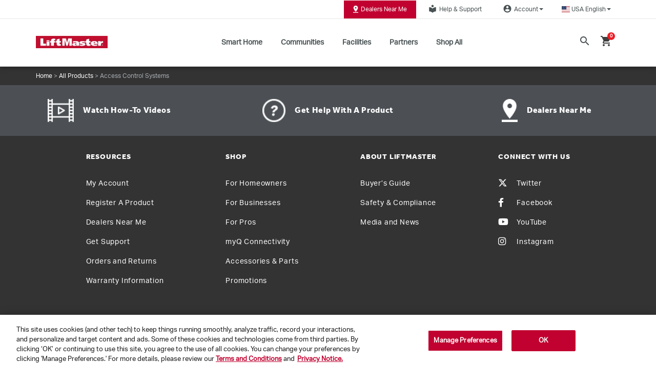

--- FILE ---
content_type: text/html;charset=UTF-8
request_url: https://www.liftmaster.com/access-control-systems/c/access-control-systems
body_size: 28158
content:


<!DOCTYPE html>
<html lang="en">
<head><script src="/liftlift_common.js?matcher"></script><script src="/liftlift_common.js?single"></script>
	<title>
		All Home Access Control Systems | LiftMaster</title>
    <!-- Fonts -->
  <link rel="preconnect" href="https://fonts.googleapis.com">
  <link rel="preconnect" href="https://fonts.gstatic.com" crossorigin>

  <!-- cdnjs (flag icons, etc.) -->
    <link rel="preconnect" href="https://cdnjs.cloudflare.com" crossorigin>

  <!-- Adobe Typekit -->
  <!-- Light hint if not preconnecting -->
    <link rel="dns-prefetch" href="//use.typekit.net">
    <link rel="dns-prefetch" href="//p.typekit.net">
  <!-- OneTrust -->
  <link rel="preconnect" href="https://cdn.cookielaw.org" crossorigin>
  <link rel="preconnect" href="https://geolocation.onetrust.com" crossorigin>

  <!-- Tealium (only if enabled) -->
  <link rel="preconnect" href="https://tags.tiqcdn.com" crossorigin>
    <link rel="preconnect" href="https://collect.tealiumiq.com" crossorigin>
    <link rel="preconnect" href="https://visitor-service-us-east-1.tealiumiq.com" crossorigin>
  <!-- Google Maps -->
  <link rel="preconnect" href="https://maps.googleapis.com">
    <link rel="preconnect" href="https://maps.gstatic.com">
  <!-- Coveo Search UI  -->
  <link rel="preconnect" href="https://static.cloud.coveo.com">
  <!-- Payments (cart/checkout only) -->
  <!-- OneTrust Cookies Consent Notice start for liftmaster.com -->
        <script type="text/javascript" src="https://cdn.cookielaw.org/consent/ecac8237-acbb-4fa2-867e-0d415de05c8d/OtAutoBlock.js?v=20260107_1642" defer></script>
        <script src="https://cdn.cookielaw.org/scripttemplates/otSDKStub.js?v=20260107_1642" data-document-language="true" type="text/javascript" charset="UTF-8" data-domain-script="ecac8237-acbb-4fa2-867e-0d415de05c8d" defer ></script>
        <script type="text/javascript">
            function OptanonWrapper() { }
        </script>
        <!-- OneTrust Cookies Consent Notice end for liftmaster.com -->

        <script src="https://cdn.cookielaw.org/opt-out/otCCPAiab.js?v=20260107_1642" type="text/javascript" charset="UTF-8" ccpa-opt-out-ids="C0002,C0004" ccpa-opt-out-geo="ca" ccpa-opt-out-lspa="true" defer></script>

    



















    
    
    



    <link rel="alternate"
          href="https://www.liftmaster.com/access-control-systems/c/access-control-systems"
          hreflang="en-us"/>

    <link rel="alternate"
          href="https://www.liftmaster.com/ca/access-control-systems/c/access-control-systems"
          hreflang="en-ca"/>

    <link rel="alternate"
          href="https://www.liftmaster.com/us/es/access-control-systems/c/access-control-systems"
          hreflang="es-us"/>

    <link rel="alternate"
          href="https://www.liftmaster.com/ca/fr/access-control-systems/c/access-control-systems"
          hreflang="fr-ca"/>




    
    

    

    

    











	
		
			
		
		
	
	

	
		
		
			
		
	
	

	
		
		
			
		
	
	

	
		
		
			
		
	
	

	
		
		
			
		
	
	

	
		
		
			
		
	
	

	
		
		
			
		
	
	

	
		
		
			
		
	
	

	
		
		
			
		
	
	




	



<script type="application/ld+json">
{
  "@context": "http://www.schema.org",
  "@type": "Organization",
  "name": "LiftMaster",
  "url": "https://www.liftmaster.com",
  "logo": "https://www.liftmaster.com/medias/?context=bWFzdGVyfGltYWdlc3w5MTM0fGltYWdlL3BuZ3xhVzFoWjJWekwyaGlPUzlvWm1Vdk9EZ3dNakUxTXpBM01EWXlNaTV3Ym1jfDgxN2UzZWQ3ZWQzYWZkNGU3N2Y5ZTRmOTIxNGU0YjU4Y2JiMWVlMGYzOGZmZmU0MzljMjAxYTQxMWZjZjY0MWI",
  "description": "LiftMaster is the #1 brand of professionally installed residential, commercial and gate opener systems.",
  "address":{
  	"@type": "PostalAddress",
  	"addressLocality": "Oak Brook, Illinois",
  	"streetAddress": "300 Windsor Drive",
  	"addressCountry": "USA"
  },
  "sameAs": [
    "https://www.facebook.com/LiftMaster/","https://www.facebook.com/LiftMaster/","https://twitter.com/liftmaster","https://twitter.com/liftmaster","https://www.pinterest.com/LiftMaster/","https://www.pinterest.com/LiftMaster/","https://www.youtube.com/liftmaster","https://www.youtube.com/liftmaster","https://www.linkedin.com/showcase/liftmaster/","https://www.linkedin.com/showcase/liftmaster/","https://www.instagram.com/liftmaster/","https://www.instagram.com/liftmaster/","https://plus.google.com/+liftmaster","https://plus.google.com/+liftmaster","https://www.houzz.com/liftmaster","https://www.houzz.com/liftmaster","https://blog.liftmaster.com/","https://blog.liftmaster.com/"
  ]
}
</script>























    



<meta property="og:title" content="All Home Access Control Systems | LiftMaster"/>
<meta property="og:site_name" content="LiftMaster"/>
<meta property="og:url" content="https://www.liftmaster.com/access-control-systems/c/access-control-systems"/>
<meta property="og:image" content="https://embed.widencdn.net/img/cgi/ol5xkzz0wq/300x300px/Residential%20Garage%20with%20Automatic%20Garage%20Door%20Lock.jpeg"/>

<meta property="og:description" content="Discover all the LiftMaster home access control systems available. Our access control systems give you multiple options for managing your access points."/>
<meta property="og:type" content=""/>


    <meta property="og:locale" content="en_US"/>



    
    

    
    
        
        
            <meta property="og:locale:alternate"
                  content="en_CA"/>
        
    

    
    
        
        
            <meta property="og:locale:alternate"
                  content="es_US"/>
        
    

    
    
        
        
            <meta property="og:locale:alternate"
                  content="fr_CA"/>
        
    


<meta property="fb:app_id"
      content="579951152419333"/>


<meta property="twitter:card" content="summary"/>
<meta property="twitter:title" content="All Home Access Control Systems | LiftMaster"/>
<meta property="twitter:site" content="@LiftMaster"/>
<meta property="twitter:url" content="https://www.liftmaster.com/access-control-systems/c/access-control-systems"/>
<meta property="twitter:image" content="https://embed.widencdn.net/img/cgi/ol5xkzz0wq/300x300px/Residential%20Garage%20with%20Automatic%20Garage%20Door%20Lock.jpeg"/>
<meta property="twitter:description" content="Discover all the LiftMaster home access control systems available. Our access control systems give you multiple options for managing your access points."/>
<meta http-equiv="Content-Type" content="text/html; charset=utf-8"/>
	<meta http-equiv="X-UA-Compatible" content="IE=edge">
	<meta charset="utf-8">
	<meta name="viewport" content="width=device-width, initial-scale=1">
	<meta name="theme-color" content="#c10230">
	<meta name="keywords">
<meta name="description" content="Discover all the LiftMaster home access control systems available. Our access control systems give you multiple options for managing your access points.">
<link rel="shortcut icon" type="image/x-icon" media="all" href="/_ui/responsive/theme-liftmaster/images/favicon.ico" />
		









<link rel="preload" href="//fonts.googleapis.com/css?family=Open+Sans:400,300,300italic,400italic,600,600italic,700,700italic,800,800italic" as="style" onload="this.rel='stylesheet'">
<noscript><link rel="stylesheet" href="//fonts.googleapis.com/css?family=Open+Sans:400,300,300italic,400italic,600,600italic,700,700italic,800,800italic"></noscript>

<link rel="preload" href="https://fonts.googleapis.com/css?family=Material+Icons|Material+Icons+Outlined|Material+Icons+Two+Tone|Material+Icons+Round|Material+Icons+Sharp" as="style" onload="this.rel='stylesheet'">
<noscript><link rel="stylesheet" href="https://fonts.googleapis.com/css?family=Material+Icons|Material+Icons+Outlined|Material+Icons+Two+Tone|Material+Icons+Round|Material+Icons+Sharp"></noscript>

<link rel="preload" href="https://use.fontawesome.com/releases/v6.4.2/css/all.css?v=20260107_1642" as="style" onload="this.rel='stylesheet'">
<noscript><link rel="stylesheet" href="https://use.fontawesome.com/releases/v6.4.2/css/all.css?v=20260107_1642"></noscript>















    
        
        
        
            
            
                <link rel="preload" as="style"
                      href="/_ui/responsive/common/css/vendor/jquery.fancybox.min.css?v=20260107_1642"
                      onload="this.onload=null;this.rel='stylesheet'">
                <noscript>
                    <link rel="stylesheet" href="/_ui/responsive/common/css/vendor/jquery.fancybox.min.css?v=20260107_1642"/>
                </noscript>
            
        
    
    

















    
        
        
        
            
            
                <link rel="preload" as="style"
                      href="/_ui/responsive/common/css/vendor/jquery.bxslider.min.css?v=20260107_1642"
                      onload="this.onload=null;this.rel='stylesheet'">
                <noscript>
                    <link rel="stylesheet" href="/_ui/responsive/common/css/vendor/jquery.bxslider.min.css?v=20260107_1642"/>
                </noscript>
            
        
    
    



<link rel="preload" href="https://cdnjs.cloudflare.com/ajax/libs/flag-icon-css/3.2.0/css/flag-icon.css?v=20260107_1642" as="style" onload="this.rel='stylesheet'">
<noscript><link rel="stylesheet" href="https://cdnjs.cloudflare.com/ajax/libs/flag-icon-css/3.2.0/css/flag-icon.css?v=20260107_1642"></noscript><link rel="stylesheet" type="text/css" media="all" href="/wro/liftmaster_responsive.css?v=20260107_1642"/>
                    <link rel="stylesheet" type="text/css" media="all" href="/wro/addons_responsive.css?v=20260107_1642"/>
            <link rel="stylesheet" href="https://static.cloud.coveo.com/atomic/v2.73.0/themes/coveo.css?v=20260107_1642"/>
        <link rel="stylesheet" type="text/css" media="all" href="/wro/coveoCommonCss.css?v=20260107_1642"/>

        <link rel="stylesheet" type="text/css" media="all" href="/wro/liftmasterCoveo.css?v=20260107_1642"/>
        <link rel="stylesheet" type="text/css" media="all" href="/_ui/responsive/common/css/checkout/liftmasterCheckout.css?v=20260107_1642"/>
    <link rel="stylesheet" type="text/css" media="all" href="/wro/checkoutCommon.css?v=20260107_1642"/>
<script>
    window.dataLayer = window.dataLayer || [];
    dataLayer.push({
        'user': {
          //dynamically replace these values with values of logged in customer
          'customerID': '',
          'email':'',
          'first-name':'',
          'last-name':''
        }
    });
</script>
<script type="text/javascript">
        var utag_data =
        {"page_category":"CATEGORY","page_type":"PLP","page_subcategory":"Access Control Systems","page_name":"Coveo Product List Page","brand":"LiftMaster","country_code":"us","language_code":"en","customer_id":"","customer_email":"","unified_customer_id":"","coveo_search_token":"eyJhbGciOiJIUzI1NiJ9.[base64].O4D1rLTs4aTasWjy4TAFMSYMy8wLZgEksL0M13yLP5I","coveo_organization_id":"chamberlaingroupk5f2dpwl"}</script>
<script src="https://tags.tiqcdn.com/utag/thechamberlaingroup/liftmaster.com/prod/utag.sync.js?v=20260107_1642"></script>
    <script type="text/javascript"> (function (a, b, c, d) { a = "https://tags.tiqcdn.com/utag/thechamberlaingroup/liftmaster.com/prod/utag.js?v=20260107_1642"; b = document; c = "script"; d = b.createElement(c); d.id="tealiumScript"; d.src = a; d.type = "text/java" + c; d.async = true; a = b.getElementsByTagName(c)[0]; a.parentNode.insertBefore(d, a); })(); </script>














  







<script>dataLayer =  dataLayer || []</script>

	</head>

<body class="page-coveoCategory pageType-CategoryPage template-pages-layout-contentLayout1Page  smartedit-page-uid-coveoCategory smartedit-page-uuid-eyJpdGVtSWQiOiJjb3Zlb0NhdGVnb3J5IiwiY2F0YWxvZ0lkIjoibGlmdG1hc3RlckNvbnRlbnRDYXRhbG9nIiwiY2F0YWxvZ1ZlcnNpb24iOiJPbmxpbmUifQ== smartedit-catalog-version-uuid-liftmasterContentCatalog/Online  smartedit-page-uid-coveoCategory smartedit-page-uuid-eyJpdGVtSWQiOiJjb3Zlb0NhdGVnb3J5IiwiY2F0YWxvZ0lkIjoibGlmdG1hc3RlckNvbnRlbnRDYXRhbG9nIiwiY2F0YWxvZ1ZlcnNpb24iOiJPbmxpbmUifQ== smartedit-catalog-version-uuid-liftmasterContentCatalog/Online  language-en cjprevent"

	  data-coveo-search-enabled="true"
		

            data-coveo-search-token="eyJhbGciOiJIUzI1NiJ9.[base64].O4D1rLTs4aTasWjy4TAFMSYMy8wLZgEksL0M13yLP5I"
            data-coveo-plp-search-token="eyJhbGciOiJIUzI1NiJ9.[base64].bzXipwKEzCcnSpswUo1sXx2-795eXbtaCqzqj3xZNmc"
            data-coveo-rec-search-token="eyJhbGciOiJIUzI1NiJ9.[base64].KN8pX37IsGC917mOSpqGhi8lIEMkjMU4_15SmPdKezE"
			data-coveo-rec-product-code=""
            data-coveo-organization-id="chamberlaingroupk5f2dpwl"
            data-coveo-catalogVersion=""
            data-coveo-redirecturl="/searchResult"
			data-coveo-user-uid="anonymous"
			data-coveo-user-email=""
			data-coveo-plp-path="Access Control Systems"
			data-coveo-is-plp="true"
			data-coveo-issearchresultspage="false"
			data-coveo-type="liftmaster"
            data-coveo-show-sort="false"
            data-coveo-ipx-supportkey="xxea768025-c326-4e2f-be01-0a39c2074621"
            data-coveo-ipx-sourceid="39df21dc-c082-417a-a054-c7cf7b78f521"
		
>

<div id="spinner" style="position:fixed;top:50%;left:50%"></div>
	<main data-currency-iso-code="USD"
              data-tealium-enabled="true"
              data-tealium-brand-name="LiftMaster"
              data-tealium-delayedclick-enabled="true"
              data-tealium-delayed-click-times='{"default":200, "4g":200, "3g":200, "2g":200}'
        class="">

            <a href="#skip-to-content" class="skiptocontent" data-role="none">text.skipToContent</a>
                    <a href="#skiptonavigation" class="skiptonavigation"
                       data-role="none">text.skipToNavigation</a>
                    <header>
	<div class="o-liftmaster-global-nav">
		<div class="o-global-header">
			<div id="screenShade" class="screenShade"></div>
			<div class="m-utility-nav hidden-xs hidden-sm hidden-md">
				<div class="container">
					<div class="nav m-utility-nav__wrapper">
						<div class=" promo-banner" 
    data-promotion-id="/medias/?context=bWFzdGVyfGltYWdlc3w1MTM5fGltYWdlL3BuZ3xpbWFnZXMvaGQwL2hkOS84ODQ5MDc5MjM4Njg2LnBuZ3xmNTJkYTJjMTU3NWFmYWVmMTI1ZmQxNWVlYmQ3YTNlZTg0YmYwNmVkNGIxOTQxZjE5MjAxMDY2N2FjYTJjZWE2"
    
            data-promotion-name="Body"
        
            data-promotion-creative="FindInstallerButton"
        >
    <a href="/locate-a-dealer" class="a-button-default g-optimize"
               target="" id="FindInstallerButton" data-text="Dealers Near Me">
                <img class="" src="/medias/?context=bWFzdGVyfGltYWdlc3w1MTM5fGltYWdlL3BuZ3xhVzFoWjJWekwyaGtNQzlvWkRrdk9EZzBPVEEzT1RJek9EWTROaTV3Ym1jfGY1MmRhMmMxNTc1YWZhZWYxMjVmZDE1ZWViZDdhM2VlODRiZjA2ZWQ0YjE5NDFmMTkyMDEwNjY3YWNhMmNlYTY"
                     alt="">
                    Dealers Near Me</a>
        </div>





















    





    





    
        
    
    



<a href="https://support.chamberlaingroup.com/s/"
   class="a-button-default"
   target="_blank"
   id="HelpSupportLink"
   
   ><i class="a-icon a-icon--sm material-icons">local_library</i>Help & Support
</a><ul class="nav dropdown-navigation">
                <li class="dropdown">
                    <a class="logged_in a-button-default js-account-profile-link" data-toggle="dropdown" role="button"
                           aria-haspopup="true" aria-expanded="false" href="/my-account/account-profile" 




 id="account-dropdown-link">
                            <i class="a-icon a-icon--sm material-icons">account_circle</i>
                                Account<span class="caret"></span>
                        </a>
                    <ul class="dropdown-menu">
                            <li id="UserLoginLink" class="yCmsComponent">
<a href="/login" title="Log In / Sign Up">Log In / Sign Up</a></li><li id="RegisterProductLink" class="yCmsComponent">
<a href="https://liftmaster.registria.com" title="Register Your Product" target="_blank" rel="noopener noreferrer">Register Your Product</a></li></ul>
                    </li>
            </ul>
        <ul class="nav dropdown-navigation">
    <li class="dropdown">
        <a class="logged_in a-button-default" data-toggle="dropdown" role="button" aria-haspopup="true" aria-expanded="false" href="javascript:void(0)" id="country-dropdown-link">
            <span class="flag-icon flag-icon-us"></span>
            &nbsp;
             <span class="current-lang">USA English</span>
            <span class="caret"></span>
        </a>
        <ul class="dropdown-menu">
                <li id="CountryLinkUSES" class="yCmsComponent">
<a href="https://www.liftmaster.com/us/es/?clear=true" target="">
    USA Español</a>

</li><li id="CountryLinkCAEN" class="yCmsComponent">
<a href="https://www.liftmaster.com/ca/?clear=true" target="">
    Canada English</a>

</li><li id="CountryLinkCAFR" class="yCmsComponent">
<a href="https://www.liftmaster.com/ca/fr/?clear=true" target="">
    Canada Français</a>

</li><li id="CountryLinkEUEN" class="yCmsComponent">
<a href="https://www.liftmaster.eu/en-eu/" target="_blank">
    Europe English</a>

</li><li id="CountryLinkEUDE" class="yCmsComponent">
<a href="https://www.liftmaster.eu/de-de/start" target="_blank">
    Europe Deutsch</a>

</li><li id="CountryLinkEUFR" class="yCmsComponent">
<a href="https://www.liftmaster.eu/fr-fr/accueil" target="_blank">
    Europe Français</a>

</li></ul>
        </li>
</ul></div>
				</div>
			</div>
			<div class="m-main-nav">
				<div class="spacey">
					<div class="container">
						<div class="m-main-nav__flex">
							<div class="m-main-nav__mobileMenu hidden-lg hidden-xl">
								<a href="#" id="mobileMenu" class="burger-container">
									<div id="mobileMenu-bar1" class="bar"></div>
									<div id="mobileMenu-bar2" class="bar"></div>
									<div id="mobileMenu-shop" class="shop">
										MENU</div>
								</a>
							</div>
							<div class="m-main-nav__logo promo-banner" >
    <a href="/" class=""
               target="" id="SiteLogoBanner" data-text="">
                <img class="a-logo" src="/medias/?context=bWFzdGVyfGltYWdlc3wxMDQyNXxpbWFnZS9qcGVnfGFXMWhaMlZ6TDJnMU15OW9aRGd2T0RreU1UTXpNalE0TWpBM09DNXFjR2N8OTZlMjRkN2U2OTBmYWJlZjVlMGY4MzdlMjAzZDYxNmJmMGIyMTEyN2I3NzE1NjU1OTM2NjhlZjRiZTc1MjE1ZA"
                     alt="LiftMaster">
                    </a>
        </div>
<nav class="m-main-nav__wrapper hidden-xs hidden-sm hidden-md">
	<ul>
		<li class="m-ch-main-nav__link-wrapper">
    <a href="/for-homeowners" class="m-main-nav__link"
       target="" id="LMForHomeownersNavBarLink" data-text="Smart Home">
        Smart Home</a>
    <div class="desktop-dropdown__wrapper hidden-xs">
	<div class="desktop-dropdown">
		<div class="container">
			<div class="row">
				<div class="col-xs-2"></div>
				<div class="col-xs-2 desktop-dropdown__image-wrapper promo-banner" >
    <a href="/for-homes/garage-door-openers" class=""
               target="" id="LMForHomeownersGDOBanner" data-text="&lt;p&gt;Garage Door Openers&lt;/p&gt;">
                <img class="" src="/medias/Nav-GDOcategory.png?context=bWFzdGVyfHJvb3R8NDY5MTd8aW1hZ2UvcG5nfGFHRXdMMmcyTWk4NE9USXlORFF4TXpVeE1UazRMbkJ1Wnd8MzE5NWNkNTY0NjJhNWZmYWFlNDNhZTBiY2VjNTk4Y2Y3NThhN2Y4NDE4YTNiYzU4MjQzOWNmMGExMDQyYzhhOQ"
                     alt="Garage Door Openers">
                    <p>Garage Door Openers</p></a>
        </div>
<div class="col-xs-2 desktop-dropdown__image-wrapper promo-banner" >
    <a href="/for-homeowners/gate-operators" class=""
               target="" id="LMForHomeownersGateOpeenrsBanner" data-text="&lt;p&gt;Residential Swing&lt;br /&gt;And Slide Gates&lt;/p&gt;
">
                <img class="" src="/medias/RSL12UL-menu.png?context=bWFzdGVyfGltYWdlc3w0MTg0fGltYWdlL3BuZ3xhVzFoWjJWekwyZ3hZUzlvTW1Jdk9EZ3dNamMwTkRJd05UTTBNaTV3Ym1jfGZhOGY4MmRjOGNiODExNDQ2OGRjMDc5OWY4ODA4MjEwNjdkNjliMDQyNDEzYmNjN2ExNGRmNmJkMDEyZDRlNzA"
                     alt="RSL12UL_menu.png">
                    <p>Residential Swing<br />And Slide Gates</p>
</a>
        </div>
<div class="col-xs-2 desktop-dropdown__image-wrapper promo-banner" >
    <a href="/accessories/c/residential-garage-door-opener-accessories" class=""
               target="" id="LMForHomeownersShopAccBanner" data-text="&lt;p&gt;Shop Accessories&lt;/p&gt;">
                <img class="" src="/medias/home-accessories.png?context=bWFzdGVyfGltYWdlc3w2NDY4fGltYWdlL3BuZ3xhVzFoWjJWekwyZzFNaTlvTnpjdk9EZ3dNamM0TWpBeE9UWXhOQzV3Ym1jfDA4MmNhYTNkM2MxNjBkYTBjNDhjNzAwMjdkYTU2Y2ZlMTRhNzU1M2EzMTA0MzBlMDU2YzU1ZGJlNmQ1NTFiMzY"
                     alt="home_accessories.png">
                    <p>Shop Accessories</p></a>
        </div>
<div class="col-xs-2 desktop-dropdown__image-wrapper promo-banner" >
    <a href="/myq" class=""
               target="" id="LMGDO_accessControls" data-text="&lt;p&gt;&lt;strong&gt;myQ Connectivity &lt;/strong&gt;&lt;/p&gt;">
                <img class="" src="https://embed.widencdn.net/img/cgi/qcdm1lcq19/2048x1364px/myqappsection30b.jpg?crop=false&position=c&q=80&color=ffffffff&u=qybkog"
                     alt="">
                    <p><strong>myQ Connectivity </strong></p></a>
        </div>
<div class="col-xs-2"></div>
			</div>
			<div class="row">
				<div class=" basic-composite-banner  promo-banner" >
    <div class="text-button-wrapper">
        <div class="row">
<div style=" text-align: center;padding-top:1rem;margin-bottom:-40px;">
<div>
<h4 style="display:inline-block;vertical-align: bottom;font-size:20px;">Find The Right myQ Product In A Few Easy Steps</h4>
   <a class="a-button-primary" href="/garage-door-opener-selector" id="" style="margin-top: 1rem;color:white;text-transform:none;" target="">myQ COMPATIBILITY TOOL</a><br /> 
<p></p>
</div>
</div>
</div>

<p></p>
</div>
    </div>
</div>
		</div>
	</div>
</div>
</li><li class="m-ch-main-nav__link-wrapper">
    <a href="/community-management" class="m-main-nav__link"
       target="" id="LMMyqNavBarLink" data-text="Communities">
        Communities</a>
    <div class="desktop-dropdown__wrapper hidden-xs">
	<div class="desktop-dropdown">
		<div class="container">
			<div class="row">
				<div class="col-xs-2"></div>
				<div class="col-xs-2 desktop-dropdown__image-wrapper promo-banner" >
    <a href="/community-management/liftmaster-gated-community" class=""
               target="" id="cmsitem_00013010" data-text="&lt;p&gt;Gated Community&lt;/p&gt;
">
                <img class="" src="/medias/SmartComAccess22.jpg?context=bWFzdGVyfHJvb3R8MjA4OTV8aW1hZ2UvanBlZ3xhRGxpTDJnNU9TODRPRGt3TXpZMU1ERTRNVFF5TG1wd1p3fDViNDk4MDlkMmFkMTBjNTA5ZmY1YjJjNGFhYzE1MmI5NTdhMDdjZWFjYTQ3N2MzZjAxNTA1Mjg4MWZkOTdiOTc"
                     alt="SmartComAccess22.jpg">
                    <p>Gated Community</p>
</a>
        </div>
<div class="col-xs-2 desktop-dropdown__image-wrapper promo-banner" >
    <a href="/community-management/access-control-systems" class=""
               target="" id="LMMyqHomeBannner" data-text="&lt;p&gt;Access Control Systems&lt;/p&gt;">
                <img class="" src="/medias/CAPXLV2-Gate.jpg?context=bWFzdGVyfGltYWdlc3wxMzM3NTR8aW1hZ2UvanBlZ3xhRGs1TDJoaVl5ODVNRFF6TmpnNE1UWXhNekV3TDBOQlVGaE1Wakl0UjJGMFpTNXFjR2N8MzlhNzlkYjQyYWExMmY0YjQ2ZDc5NGU1NmVlYTExYTI4M2QyMWE3MzVhYjc4YmZjZmQ1ZDY0MjY1MjJjNWM2ZQ"
                     alt="CAPXLV2-Gate.jpg">
                    <p>Access Control Systems</p></a>
        </div>
<div class="col-xs-2 desktop-dropdown__image-wrapper promo-banner" >
    <a href="/community-accessories/c/community-accessories" class=""
               target="" id="LMSmartAccess2" data-text="&lt;p&gt;Shop Access Control Accessories&lt;/p&gt;">
                <img class="" src="/medias/Access-Family-final.png?context=[base64]"
                     alt="Access-Family-final.png">
                    <p>Shop Access Control Accessories</p></a>
        </div>
<div class="col-xs-2"></div>
			</div>
			<div class="row">
				</div>
		</div>
	</div>
</div>
</li><li class="m-ch-main-nav__link-wrapper">
    <a href="/facility-management" class="m-main-nav__link"
       target="" id="LMForBusinessesNavBarLink" data-text="Facilities">
        Facilities</a>
    <div class="desktop-dropdown__wrapper hidden-xs">
	<div class="desktop-dropdown">
		<div class="container">
			<div class="row">
				<div class="col-xs-2"></div>
				<div class="col-xs-2 desktop-dropdown__image-wrapper promo-banner" >
    <a href="/facility-management/commercial-door-operators" class=""
               target="" id="LMForBusinessesComercDoorOperBanner" data-text="&lt;p&gt;Commercial Door Operators&lt;/p&gt;">
                <img class="" src="/medias/biz-operators.png?context=bWFzdGVyfGltYWdlc3w4MzM0fGltYWdlL3BuZ3xhVzFoWjJWekwyaG1ZaTlvTjJFdk9EZ3dNamM0TXpFek16Y3lOaTV3Ym1jfDJiOWNhMjcwNzM0ZjQ2ZWE4ZjgxY2I4YzBmZDU0OGE5YjhjODRlMzc5OGU2NWU3MjdhOTY2YWQ3NGRhMWQzN2M"
                     alt="biz_operators.png">
                    <p>Commercial Door Operators</p></a>
        </div>
<div class="col-xs-2 desktop-dropdown__image-wrapper promo-banner" >
    <a href="/facility-management/gate-operators" class=""
               target="" id="LMForBusinessesgateOperBanner" data-text="&lt;p&gt;Gate Operators&lt;/p&gt;">
                <img class="" src="/medias/biz-gate-operators.png?context=bWFzdGVyfGltYWdlc3wxMDc2OHxpbWFnZS9wbmd8YVcxaFoyVnpMMmhtTmk5b05EZ3ZPRGd3TWpjNE16RTVPVEkyTWk1d2JtY3w2MjFlYzIwYTBiMjkzMDQyMDg4Mzg0ZDdmMzJhYzNmMDE4M2E1YjQ0OTVkN2U2NGUxZWY0YzIxOWQ0OWMxNDJk"
                     alt="biz_gate-operators.png">
                    <p>Gate Operators</p></a>
        </div>
<div class="col-xs-2 desktop-dropdown__image-wrapper promo-banner" >
    <a href="/products/c/commercial-door-operators" class=""
               target="" id="LMForBusinessesSolutionsBanner" data-text="&lt;p&gt;Shop All Commercial Door Operators&lt;/p&gt;">
                <img class="" src="/medias/JHDC-hero-1.png?context=bWFzdGVyfGltYWdlc3w0NjE3N3xpbWFnZS9wbmd8YURjM0wyaGhOQzg1TURReE5qZzVNekV6TXpFd0wwcElSRU5mYUdWeWIxOHhMbkJ1Wnd8NzcyNjMzNjFiZjNhZTA3MjY0ODI3NTI0MTZmZTQ5ZjQ4M2ZlOGEwZDMyOWI4MWQ1NjlkNmEyNTg5NTVjMTA3YQ"
                     alt="JHDC_hero_1.png">
                    <p>Shop All Commercial Door Operators</p></a>
        </div>
<div class="col-xs-2 desktop-dropdown__image-wrapper promo-banner" >
    <a href="/gate-operators/c/gate-operators" class=""
               target="" id="LMForBusinessesAccessControlBanner" data-text="&lt;p&gt;Shop All Gate Operators&lt;/p&gt;">
                <img class="" src="/medias/PRO-822760-TECHNA-Both-Close-No-Reflection.png?context=[base64]"
                     alt="PRO 822760 TECHNA Both - Close - No Reflection.png">
                    <p>Shop All Gate Operators</p></a>
        </div>
<div class="col-xs-2 desktop-dropdown__image-wrapper promo-banner" >
    <a href="/accessories/c/facility-accessories" class=""
               target="" id="LMForBusinessesShopAllBanner" data-text="&lt;p&gt;Shop All Facility Accessories&lt;/p&gt;">
                <img class="" src="/medias/biz-shop-all.png?context=bWFzdGVyfGltYWdlc3w1MzA5fGltYWdlL3BuZ3xhVzFoWjJWekwyaGtPUzlvTXpndk9EZ3dNamM0TXpNek1ETXpOQzV3Ym1jfGJjODVhMTA5ZWIyYmQ2MTg2MGI4YzcxMWI3YzViODI2MGUzYzJjYTY0NzYwZjgyOTc1NjNjY2RlYzE0NWUyMGI"
                     alt="biz_shop-all.png">
                    <p>Shop All Facility Accessories</p></a>
        </div>
<div class="col-xs-2"></div>
			</div>
			<div class="row">
				</div>
		</div>
	</div>
</div>
</li><li class="m-ch-main-nav__link-wrapper">
    <a href="/for-partners" class="m-main-nav__link"
       target="" id="LMForProNavBarLink" data-text="Partners">
        Partners</a>
    <div class="desktop-dropdown__wrapper hidden-xs">
	<div class="desktop-dropdown">
		<div class="container">
			<div class="row">
				<div class="col-xs-2"></div>
				<div class="col-xs-2 desktop-dropdown__image-wrapper promo-banner" >
    <a href="/for-partners/for-architects" class=""
               target="" id="LMForProArchitectBanner" data-text="&lt;p&gt;For Architects&lt;/p&gt;">
                <img class="" src="/medias/pro-for-architects.png?context=bWFzdGVyfGltYWdlc3w5NzYwfGltYWdlL3BuZ3xhVzFoWjJWekwyZzJNaTlvWldJdk9EZ3dNamM0TXpVNU1qUTNPQzV3Ym1jfGEwNDZkMDE1MDJlMmU0MzdkODBlZGYwMDE1MmVmZjk3ZjBiMTNjYzEwZjAwNGE3YjhhZDk5M2QyZGYyNjk2NGI"
                     alt="pro__for-architects.png">
                    <p>For Architects</p></a>
        </div>
<div class="col-xs-2 desktop-dropdown__image-wrapper promo-banner" >
    <a href="/for-partners/for-builders" class=""
               target="" id="LMForProBuilderBanner" data-text="&lt;p&gt;For Builders&lt;/p&gt;">
                <img class="" src="/medias/pro-builder.png?context=bWFzdGVyfGltYWdlc3w4MTg4fGltYWdlL3BuZ3xhVzFoWjJWekwyaGhNaTlvWkRjdk9EZ3dNamM0TXprNE5UWTVOQzV3Ym1jfDI0MTVjMjIyNzYyYmY1ZTVmYTU3Nzg3ZTllOGY4OTEzMDNlY2ZjODE4Nzc2MzE2OTI3MGFkMDJkOGI0NDUxYjg"
                     alt="pro_builder.png">
                    <p>For Builders</p></a>
        </div>
<div class="col-xs-2 desktop-dropdown__image-wrapper promo-banner" >
    <a href="/for-partners/for-dealers" class=""
               target="" id="LMForProDealerBannner" data-text="&lt;p&gt;For LiftMaster Partners&lt;/p&gt;">
                <img class="" src="/medias/pro-for-dealers.png?context=bWFzdGVyfGltYWdlc3w5MTM2fGltYWdlL3BuZ3xhVzFoWjJWekwyZzFaUzlvTW1Zdk9EZ3dNamM0TkRFeE5qYzJOaTV3Ym1jfGI4MWMxNjEwN2E1ZjJiZmFlNDg0YjZjMmUyYTBlYTNjMDI3ODU3YzE4MTM3YWJkM2UzN2NkMTk0N2QyNWI2MWM"
                     alt="pro_for-dealers.png">
                    <p>For LiftMaster Partners</p></a>
        </div>
<div class="col-xs-2"></div>
			</div>
			<div class="row">
				</div>
		</div>
	</div>
</div>
</li><li class="m-ch-main-nav__link-wrapper">
    <a href="/searchResult" class="m-main-nav__link"
       target="" id="LMAccPartNavBarLink" data-text="Shop All">
        Shop All</a>
    <div class="desktop-dropdown__wrapper hidden-xs">
	<div class="desktop-dropdown">
		<div class="container">
			<div class="row">
				<div class="col-xs-2"></div>
				<div class="col-xs-2 desktop-dropdown__image-wrapper promo-banner" >
    <a href="/parts" class=""
               target="" id="LMPartsShopAllBanner" data-text="&lt;p&gt;Shop All Parts&lt;/p&gt;">
                <img class="" src="/medias/acc-shop-all.png?context=bWFzdGVyfGltYWdlc3w4Njk0fGltYWdlL3BuZ3xhVzFoWjJWekwyZ3pOeTlvTWpBdk9EZ3dNamM0TkRRME5EUTBOaTV3Ym1jfDQ5YWRmOThhNjNjMzk2ZTU4ZTliNWMzNjUxMjc1Yzg3YjNkNzY0YjNjZjYwOWJhOGEzMzc0Y2IyYmNhZWJhMjE"
                     alt="acc_shop-all.png">
                    <p>Shop All Parts</p></a>
        </div>
<div class="col-xs-2 desktop-dropdown__image-wrapper promo-banner" >
    <a href="/accessories/c/all-accessories" class=""
               target="" id="LMParts_Shop_All_Accessories_" data-text="&lt;p&gt;&lt;strong&gt;Shop All Accessories&lt;/strong&gt;&lt;/p&gt;">
                <img class="" src="/medias/home-accessories.png?context=bWFzdGVyfGltYWdlc3w2NDY4fGltYWdlL3BuZ3xhVzFoWjJWekwyZzFNaTlvTnpjdk9EZ3dNamM0TWpBeE9UWXhOQzV3Ym1jfDA4MmNhYTNkM2MxNjBkYTBjNDhjNzAwMjdkYTU2Y2ZlMTRhNzU1M2EzMTA0MzBlMDU2YzU1ZGJlNmQ1NTFiMzY"
                     alt="home_accessories.png">
                    <p><strong>Shop All Accessories</strong></p></a>
        </div>
<div class="col-xs-2 desktop-dropdown__image-wrapper promo-banner" >
    <a href="/searchResult" class=""
               target="" id="LMPartsLogicBoardBanner" data-text="&lt;p&gt;Shop All Products&lt;/p&gt;">
                <img class="" src="/medias/Access-Family-final-1-.png?context=[base64]"
                     alt="Access-Family-final (1).png">
                    <p>Shop All Products</p></a>
        </div>
<div class="col-xs-2"></div>
			</div>
			<div class="row">
				<div class=" basic-composite-banner  promo-banner" >
    <div class="text-button-wrapper">
        <div class="row">
<div style=" text-align: center;padding-top:1rem;margin-bottom:-40px;">
<div>
<h4 style="display:inline-block;vertical-align: bottom;font-size:20px;">Looking for replacement remote control?</h4>
   <a class="a-button-primary" href="/remotes-and-keypads" id="" style="margin-top: 1rem;color:white;text-transform:none;" target="">FIND REPLACEMENT </a><br /> 
<p></p>
</div>
</div>
</div>

<p></p>
</div>
    </div>
</div>
		</div>
	</div>
</div>
</li></ul>
</nav><div class="m-main-nav__right disabled">
								
























    





    
        
    
    



<a href="#"
   class="a-button-default"
   target=""
   id="m-main-nav__search"
   
   ><i class="material-icons">search</i>
</a><div id="addtocart-popup-modal">
    <div class="mini-cart-container js-add-to-cart-container myq-add-to-cart-container">
        <div class="pop-title-sec">
            <h3 class="t-12">Added to Cart</h3>
            <span class="material-icons OneLinkNoTx" id="add_to_cart_popup_close">close</span>
        </div>
        <div class="pop-body">
            <div class="pop-product-list">
                <div class="pop-pro-box">
                    <input id="pop-max-order-qty" type="hidden">
                    <div class="pop-p-img"><img src=""></div>
                    <div class="pop-p-cnt">
                        <div class="pop-p-cnt-title f-20" id="add_to_cart_popup_p_name"></div>
                        <input id="add_to_cart_popup_p_code" type="hidden">
                        <div class="pop-p-cnt-subtitle" id="add_to_cart_popup_product_name"></div>
                        <div class="add_to_cart_popup_p_price-container">
                            <div class="pop-p-cnt-price-per-item-new" id="add_to_cart_popup_price-per-item-new"></div>
                            <div class="pop-p-cnt-price-per-item" id="add_to_cart_popup_price-per-item"></div>
                        </div>
                        <div class="pop-counter-container">
                            <div class="pop-counter">
                                <button class="counter-minus"><span class="material-icons OneLinkNoTx">remove</span>
                                </button>
                                <input type="text" class="form-control" id="add_to_cart_count" value="1">
                                <button class="counter-plus"><span class="material-icons OneLinkNoTx">add</span></button>
                            </div>
                            <div class="pop-max-qty-message hidden">Max qty</div>
                        </div>
                        <div class="pop-p-cnt-price" id="add_to_cart_popup_p_price"></div>
                    </div>
                </div>
            </div>
            <div class="pop-footer">
                <button type="button" class="a-button" id="P_to_Checkout">Proceed to Checkout</button>
            </div>
        </div>
    </div>
</div>
<div class="mini-cart-wrapper">
            <div class="nav-cart js-nav-cart"
                 data-cart="/cart"
                 data-mini-cart-url="/cart/rollover/MiniCart"
                 data-mini-cart-refresh-url="/cart/miniCart/SUBTOTAL">
                <a class="mini-cart-link js-mini-cart-link flexRight" id="cart-link"
                   data-mini-cart-name="Cart"
                   data-mini-cart-empty-name="Empty Cart"
                   data-mini-cart-items-text="Items"
                >
                    <i class="material-icons shopping_cart">shopping_cart</i>
                    <span class="js-nav-items-total">
                            <span class="nav-items-total">0</span>
                            </span>
                    </a>
            </div>
            <div class="mini-cart-container js-mini-cart-container"></div>

        </div>
    </div>

						</div>
					</div>
					<div class="m-main-nav__mobileFlyout">
						<ul class="nav dropdown-navigation">
    <li class="dropdown">
        <a class="dropdown-navigation-click-link" href="/for-homeowners" data-text="Smart Home">
            Smart Home</a>
        <div class="dropdown-navigation-click-caret-container" data-toggle="dropdown" role="button" aria-expanded="false">
            <span class="caret dropdown-navigation-click-caret"></span>
        </div>
        <ul class="dropdown-menu">
                <li class="yCmsComponent m-ch-main-nav__link-wrapper">
<a href="/for-homes/garage-door-openers" title="Garage Door Openers">Garage Door Openers</a></li><li class="yCmsComponent m-ch-main-nav__link-wrapper">
<a href="/for-homeowners/gate-operators" title="Residential Swing And Slide Gates ">Residential Swing And Slide Gates </a></li><li class="yCmsComponent m-ch-main-nav__link-wrapper">
<a href="/accessories/c/residential-garage-door-opener-accessories" title="Shop Accessories">Shop Accessories</a></li><li class="yCmsComponent m-ch-main-nav__link-wrapper">
<a href="/myq" title="myQ Connectivity">myQ Connectivity</a></li></ul>
        </li>
</ul>
<ul class="nav dropdown-navigation">
    <li class="dropdown">
        <a class="dropdown-navigation-click-link" href="/community-management" data-text="Communities">
            Communities</a>
        <div class="dropdown-navigation-click-caret-container" data-toggle="dropdown" role="button" aria-expanded="false">
            <span class="caret dropdown-navigation-click-caret"></span>
        </div>
        <ul class="dropdown-menu">
                <li class="yCmsComponent m-ch-main-nav__link-wrapper">
<a href="/for-pros/liftmaster-gated-community" title="Gated Community ">Gated Community </a></li><li class="yCmsComponent m-ch-main-nav__link-wrapper">
<a href="/for-businesses/access-control-systems" title="Access Control Systems">Access Control Systems</a></li><li class="yCmsComponent m-ch-main-nav__link-wrapper">
<a href="/community-accessories/c/community-accessories#tab&#61;products" title="Shop Access Control Accessories ">Shop Access Control Accessories </a></li></ul>
        </li>
</ul>
<ul class="nav dropdown-navigation">
    <li class="dropdown">
        <a class="dropdown-navigation-click-link" href="/facility-management" data-text="Facilities">
            Facilities</a>
        <div class="dropdown-navigation-click-caret-container" data-toggle="dropdown" role="button" aria-expanded="false">
            <span class="caret dropdown-navigation-click-caret"></span>
        </div>
        <ul class="dropdown-menu">
                <li class="yCmsComponent m-ch-main-nav__link-wrapper">
<a href="/for-businesses/commercial-door-operators" title="Commercial Door Operators ">Commercial Door Operators </a></li><li class="yCmsComponent m-ch-main-nav__link-wrapper">
<a href="/for-businesses/gate-operators" title="Gate Operators ">Gate Operators </a></li><li class="yCmsComponent m-ch-main-nav__link-wrapper">
<a href="/products/c/commercial-door-operators#tab&#61;products" title="Shop All Commercial Door Operators">Shop All Commercial Door Operators</a></li><li class="yCmsComponent m-ch-main-nav__link-wrapper">
<a href="/gate-operators/c/gate-operators#tab&#61;products" title="Shop All Gate Operators ">Shop All Gate Operators </a></li><li class="yCmsComponent m-ch-main-nav__link-wrapper">
<a href="/accessories/c/facility-accessories" title="Shop All Facility Accessories ">Shop All Facility Accessories </a></li></ul>
        </li>
</ul>
<ul class="nav dropdown-navigation">
    <li class="dropdown">
        <a class="dropdown-navigation-click-link" href="/for-partners" data-text="Partners">
            Partners</a>
        <div class="dropdown-navigation-click-caret-container" data-toggle="dropdown" role="button" aria-expanded="false">
            <span class="caret dropdown-navigation-click-caret"></span>
        </div>
        <ul class="dropdown-menu">
                <li class="yCmsComponent m-ch-main-nav__link-wrapper">
<a href="/for-partners/for-architects" title="For Architects ">For Architects </a></li><li class="yCmsComponent m-ch-main-nav__link-wrapper">
<a href="/for-partners/for-builders" title="For Builders ">For Builders </a></li><li class="yCmsComponent m-ch-main-nav__link-wrapper">
<a href="/for-partners/for-dealers" title="For Dealers ">For Dealers </a></li></ul>
        </li>
</ul>
<ul class="nav dropdown-navigation">
    <li class="dropdown">
        <a class="dropdown-navigation-click-link" href="/searchResult" data-text="Shop All">
            Shop All</a>
        <div class="dropdown-navigation-click-caret-container" data-toggle="dropdown" role="button" aria-expanded="false">
            <span class="caret dropdown-navigation-click-caret"></span>
        </div>
        <ul class="dropdown-menu">
                <li class="yCmsComponent m-ch-main-nav__link-wrapper">
<a href="/parts" title="Shop All Parts ">Shop All Parts </a></li><li class="yCmsComponent m-ch-main-nav__link-wrapper">
<a href="/accessories/c/all-accessories" title="Shop All Accessories ">Shop All Accessories </a></li><li class="yCmsComponent m-ch-main-nav__link-wrapper">
<a href="/searchResult#tab&#61;products" title="Shop All Products">Shop All Products</a></li></ul>
        </li>
</ul>
<ul class="m-main-nav__mobileFlyout__utility">
	<li>
			
























    





    
        
    
    



<a href="/locate-a-dealer"
   class="a-button-default"
   target=""
   id="InstallerMobileLink"
   
   >Locate a Dealer
</a></li>
	<li>
			




















    





    





    
        
    
    



<a href="https://support.chamberlaingroup.com/s/"
   class="a-button-default"
   target="_blank"
   id="HelpMobileLink"
   
   >Help &amp; Support
</a></li>
	</ul><ul class="nav dropdown-navigation">
                <li class="dropdown">
                    <a class="logged_in a-button-default" data-toggle="dropdown" role="button"
                           aria-haspopup="true" aria-expanded="false" href="" 




 id="account-dropdown-link">
                            <i class="a-icon a-icon--sm material-icons">account_circle</i>
                                Account<span class="caret"></span>
                        </a>
                    <ul class="dropdown-menu">
                            <li id="UserLoginLink" class="yCmsComponent">
<a href="/login" title="Log In / Sign Up">Log In / Sign Up</a></li><li id="RegisterProductLink" class="yCmsComponent">
<a href="https://liftmaster.registria.com" title="Register Your Product" target="_blank" rel="noopener noreferrer">Register Your Product</a></li></ul>
                    </li>
            </ul>
        <ul class="nav dropdown-navigation">
    <li class="dropdown">
        <a class="logged_in a-button-default" data-toggle="dropdown" role="button" aria-haspopup="true" aria-expanded="false" href="javascript:void(0)" id="country-dropdown-link">
            <span class="flag-icon flag-icon-us"></span>
            &nbsp;
             <span class="current-lang">USA English</span>
            <span class="caret"></span>
        </a>
        <ul class="dropdown-menu">
                <li id="CountryLinkUSES" class="yCmsComponent">
<a href="https://www.liftmaster.com/us/es/?clear=true" target="">
    USA Español</a>

</li><li id="CountryLinkCAEN" class="yCmsComponent">
<a href="https://www.liftmaster.com/ca/?clear=true" target="">
    Canada English</a>

</li><li id="CountryLinkCAFR" class="yCmsComponent">
<a href="https://www.liftmaster.com/ca/fr/?clear=true" target="">
    Canada Français</a>

</li><li id="CountryLinkEUEN" class="yCmsComponent">
<a href="https://www.liftmaster.eu/en-eu/" target="_blank">
    Europe English</a>

</li><li id="CountryLinkEUDE" class="yCmsComponent">
<a href="https://www.liftmaster.eu/de-de/start" target="_blank">
    Europe Deutsch</a>

</li><li id="CountryLinkEUFR" class="yCmsComponent">
<a href="https://www.liftmaster.eu/fr-fr/accueil" target="_blank">
    Europe Français</a>

</li></ul>
        </li>
</ul></div>

				</div>
			</div>

<div class="m-main-search">

    <atomic-external selector="#standalone-search" class="container">
		<atomic-search-box class="search-box-item"
                           minimum-query-length="1"
                           suggestion-delay="2000"
        >
            <atomic-search-box-recent-queries
              label="Recent Searches"
              max-with-query="5"
              max-without-query="0"
            >
                <atomic-search-box-query-suggestions
                    max-with-query="5"
                    max-without-query="0"
                >
                </atomic-search-box-query-suggestions>
                </atomic-search-box-recent-queries>
        </atomic-search-box>
    </atomic-external>
       <atomic-search-interface id="standalone-search" class="LiftMasterInterface standalone-interface"></atomic-search-interface>
</div>
		</div>
	</div>
    <div class="find-dealer-button-container promo-banner" 
    data-promotion-id="/medias/?context=bWFzdGVyfGltYWdlc3w1MTM5fGltYWdlL3BuZ3xpbWFnZXMvaGQwL2hkOS84ODQ5MDc5MjM4Njg2LnBuZ3xmNTJkYTJjMTU3NWFmYWVmMTI1ZmQxNWVlYmQ3YTNlZTg0YmYwNmVkNGIxOTQxZjE5MjAxMDY2N2FjYTJjZWE2"
    
            data-promotion-name="Body"
        
            data-promotion-creative="FindInstallerButtonMobile"
        >
    <a href="/locate-a-dealer" class=""
               target="" id="FindInstallerButtonMobile" data-text="Dealers Near Me">
                <img class="" src="/medias/?context=bWFzdGVyfGltYWdlc3w1MTM5fGltYWdlL3BuZ3xhVzFoWjJWekwyaGtNQzlvWkRrdk9EZzBPVEEzT1RJek9EWTROaTV3Ym1jfGY1MmRhMmMxNTc1YWZhZWYxMjVmZDE1ZWViZDdhM2VlODRiZjA2ZWQ0YjE5NDFmMTkyMDEwNjY3YWNhMmNlYTY"
                     alt="">
                    Dealers Near Me</a>
        </div>
<div class="o-breadcrumb">
		<div id="stickyBreadcrumb" class="o-breadcrumb--mobile hidden-lg hide">
    <!-- s: mobile only sticky cta -->
    <!-- e: mobile only sticky cta -->

    <div class="container o-breadcrumb--mobile__container">
        <a class="hidden-xs hidden-sm hidden-md" href="/">Home</a>

        <a href="/products/c/all-products" class="hidden-xs hidden-sm hidden-md">
                        <i class="material-icons a-icon a-icon--md">keyboard_arrow_left</i>
                            All Products</a>
                <a class="hidden-xs hidden-sm hidden-md" href="#">
                        <i class="material-icons a-icon a-icon--md">keyboard_arrow_left</i>
                            Access Control Systems</a>
                <div class="o-breadcrumb--mobile__nav-select hide">
            <select id="o-breadcrumb--mobile__select">
            </select>
            <i class="material-icons">keyboard_arrow_down</i>
        </div>
    </div>
</div>

<script id="mobile-breadcrumb-select_template" type="text/x-jquery-tmpl">
    <optgroup>
        {{each options}}
            <option class="{{= oClass}}" id="select-{{= id}}">{{= title}}</option>
        {{/each}}
    </optgroup>


</script>
<div class="o-breadcrumb--desktop visible-lg-block">
    <div class="container">
        <a href="/">Home</a> >

        <a href="/products/c/all-products" class="breadcrumb-category-item">All Products</a> >
                Access Control Systems</div>
</div>










<ol itemscope itemtype="http://schema.org/BreadcrumbList" hidden>
	<li itemprop="itemListElement" itemscope
		itemtype="http://schema.org/ListItem">
		<a itemprop="item" href="https://www.liftmaster.com">
			<span itemprop="name">Home</span></a>
		<span itemprop="position" content="1">&gt;</span>
	</li>
	
		
		
		
		
			
			
				
			
		
		<li itemprop="itemListElement" itemscope
			itemtype="http://schema.org/ListItem">
			<a itemprop="item" href="https://www.liftmaster.com/products/c/all-products">
				<span itemprop="name">All Products</span></a>
			<span itemprop="position" content="2">&gt;</span>
		</li>
	
		
		
		
		
			
				
			
			
		
		<li itemprop="itemListElement" itemscope
			itemtype="http://schema.org/ListItem">
			<a itemprop="item" href="https://www.liftmaster.com/access-control-systems/c/access-control-systems">
				<span itemprop="name">Access Control Systems</span></a>
			<span itemprop="position" content="3"></span>
		</li>
	
</ol>
</div>
<div class="content"><style type="text/css">

.iframeComponentContainer iframe {
  width: 100%;
  height: 1200px;

  padding-top: 25px;
}

</style></div><div class="mini-cart-container js-support-modal  js-support-modal-lh-cm" >
        <div class="mini-cart-header empty">
        <div class="js-support-close">
                <a class="js-mini-cart-close-link">
                    <i class="material-icons">close</i>
                </a>
            </div>
        </div>
        <div class="mini-cart-body" id="HelpSupportLinkPopup"> </div>
        </div>
      <style>
            .js-support-modal{
                top: 40px;
                right: 200px;
                padding:0;
                height: 90vh;
                z-index: 122;
            }
            .js-support-close {
                    float: right;
                    position: absolute;
                    right: 3px;
                    cursor: pointer;
                    z-index: 122;
            }
        </style>
        <script
        async
        src="https://chamberlaingroupk5f2dpwl.org.coveo.com/rest/organizations/chamberlaingroupk5f2dpwl/ipxinterface/v1/interfaces/39df21dc-c082-417a-a054-c7cf7b78f521/loader"
        ></script>
        
         
       
        </header>
<a id="skip-to-content"></a>
                    <div id="coveoCategory" class="">
                        <div class="yCmsComponent contentLayout1Section1">
<div class="content"><style>
.m-product-card .m-product-card__title {
      height: 2.4rem;
      text-overflow: ellipsis;
      overflow: hidden;
      font-size: 26px;
    white-space: inherit !important;
    }
</style></div></div><div class="container__full">
		<div class="row">
			</div>
	</div>
	<div class="yCmsContentSlot">
<div class="top-paragraph-content__container">
    </div>

<atomic-search-interface id="search" class="LiftMasterInterface">
    <div class="pg-top">
        <div class="plp-filter">
            <a id="coveoHideFilters" href="javascript:void(0);"></a>
        </div>
        <div class="refiner">
            <atomic-refine-toggle></atomic-refine-toggle>
        </div>
        <div class="summary">
            <atomic-query-summary enable-duration="false"></atomic-query-summary>
        </div>
        <atomic-pager id="pager-top" class="pager-top"></atomic-pager>
        <atomic-sort-dropdown>
            <atomic-sort-expression label="relevance" expression="relevancy"></atomic-sort-expression>
            <atomic-sort-expression label="price-high" expression="ch_pricevalue_usd_double descending"></atomic-sort-expression>
            <atomic-sort-expression label="price-low" expression="ch_pricevalue_usd_double ascending"></atomic-sort-expression>
          </atomic-sort-dropdown>
    </div>
    <atomic-facet-manager id="facet-manager">
        <div id="facet-manager-div">
            <atomic-category-facet
                label="Category"
                field="ch_filteredcategorypathname_string"
                delimiting-character="/"
                number-of-values="7"
                facet-id="category-facet">
            </atomic-category-facet>
            <!-- <atomic-facet label="Category" field="ch_categoryname_text_en_mv" number-of-values="7" with-search="false"></atomic-facet> -->
            <atomic-facet facet-id="filetype-facet" label="File type" field="filetype" number-of-values="7" with-search="false"></atomic-facet>
            <atomic-facet facet-id="document-type-facet" label="Type" field="ch_literaturetypetitle_string" number-of-values="7" with-search="false"></atomic-facet>
            <atomic-facet facet-id="product-industry-facet" label="Industry" field="ch_industry" number-of-values="7" with-search="false"></atomic-facet>
            <atomic-category-facet
                label="Industry"
                delimiting-character="|"
                field="ch_industry"
                number-of-values="7"
                facet-id="pages-industry-facet">
            </atomic-category-facet>
            <div id="ch-widget" class="side-widget"></div>
        </div>
    </atomic-facet-manager>
    <div class="heading" id="heading">
        <atomic-breadbox></atomic-breadbox>
        <custom-search-query></custom-search-query>
        
        <div class="dym">
            <atomic-did-you-mean></atomic-did-you-mean>
        </div>
    </div>
    <div class="results">
        <atomic-notifications></atomic-notifications>
        <atomic-result-list
            display="grid" image-size="large" density="normal">
            <atomic-result-template must-match-commonsource="product" class="products-parts-template">
                <template>
                    <style>
                        :host {
                            border-width: 0px !important;
                            border-radius: 0px !important;
                            padding: 0px !important;
                        }

                        .result-root {
                            border-radius: 0px !important;
                            padding: 16px !important;
                        }

                        .field {
                            display: inline-flex;
                            white-space: nowrap;
                            align-items: center;
                        }
                        .field-label {
                            font-weight: bold;
                            margin-right: 0.25rem;
                        }

                        .full-width {
                            width: 100%;
                        }

                        atomic-result-section-title atomic-result-text, 
                        atomic-result-section-title atomic-result-text b {
                            font-size:var(--product-title-size) !important;
                            text-transform: var(--product-title-text-transform);
                            color:var(--product-title-color);
                            font-family: var(--product-title-font) !important;
                            font-weight: var(--product-title-font-weight) !important;
                            font-style: var(--product-title-font-style);
                        }

                        atomic-result-section-title-metadata {
                            margin-top: 2em !important;
                            margin-bottom: 10px;
                            text-align: center;
                        }
                        atomic-result-section-title-metadata atomic-result-text {
                            color: var(--my-color) !important;
                            font-weight: 400 !important;
                            line-height: 23px !important;
                            font-size: 16px !important;
                            font-family: var(--main-font-family) !important;
                            font-style: normal !important;
                            font-stretch: normal !important;
                            letter-spacing: normal !important;
                            color: var(--product-metadata-color) !important;
                        }
                        
                        .image-product-card-container {
                            display: block;
                        }

                        atomic-field-condition.image-main-container {
                            margin: 2rem !important;
                        }

                        atomic-result-section-title a:hover {
                            text-decoration: none !important;
                        }

                        atomic-result-link a {
                            text-overflow: ellipsis;
                            overflow: hidden;
                            font-size: 12px !important;
                            font-weight: 400 !important;
                            font-family: var(--product-title-font);
                            text-transform: capitalize;
                            color: var(--product-title-color) !important;
                        }

                        atomic-result-section-title {
                            margin-top: var(--product-title-margin-top);
                            margin-bottom: 10px;
                            text-align: center;
                            --font-size: var(--atomic-text-xl) !important;
                            height: 100%;
                            max-height: 56px;
                        }

                        .price {
                            grid-area: price;
                            display: block;
                            text-align: center;
                            color: var(--product-price-color);
                            font-size: 24px;
                            font-weight: var(--product-price-weight);
                            line-height: 24px;
                        }

                        .price .currency {
                            margin-right: 10px;
                        }

                        .price > atomic-custom-price {
                            margin-top: 32px;
                            margin-bottom: 16px;
                        }

                        .msrp {
                            margin-bottom: 5px;
                        }

                        .result-root {
                            height: 100%;
                            border-radius: 0px;
                            grid-template-areas:
                                "custom-badges"
                                "visual"
                                "rating"
                                "title"
                                "title-metadata"
                                "tealium"
                                "compare-box"
                                "price"
                                "actions" !important;
                                grid-template-columns: minmax(110px, auto) !important;
                                grid-template-rows:
                                    minmax(10px, 20px)
                                    minmax(100px, min-content)
                                    minmax(auto, 20px)
                                    minmax(auto, 64px)
                                    minmax(auto, 100px)
                                    0px
                                    minmax(auto, var(--compare-box-size))
                                    minmax(auto, 50px)
                                    minmax(30px, 72px) !important;
                        }
                        atomic-result-section-visual {
                            position: relative;
                            aspect-ratio: auto !important;
                            height: auto !important;
                            margin: 0px !important;
                            justify-content: center !important;
                            border-radius: 0px !important;
                            padding-top: 0px !important;
                        }

                        atomic-result-section-visual img {
                            max-width: 100% !important;
                            max-height: 100% !important;
                            width: auto !important;
                            height: auto !important;
                        }

                        atomic-result-section-visual atomic-result-image {
                            display: flex;
                            position: absolute;
                            top: 0;
                            left: 0;
                            right: 0;
                            bottom: 0;
                            padding: 1rem 0;
                            justify-content: center;
                        }

                        atomic-result-section-visual::before {
                            display: block;
                            content: "";
                            width: 100%;
                            padding-top: 75% !important;
                        }

                        .custom-badges {
                            margin: 0px;
                            height: 35.85px;
                            display: flex;
                            justify-content: flex-end;
                            grid-area: custom-badges;
                        }

                        .custom-badges atomic-field-condition {
                            width: 35.85px;
                        }

                        .custom-badges atomic-result-image {
                            width: unset;
                        }

                        .custom-badges atomic-result-image.with-margin {
                            margin-top: 30px;
                        }

                        atomic-result-section-actions {
                            width: 100%;
                            z-index: 2;
                        }

                        call-to-action-btn {
                            display: block;
                            width: 100%;
                            padding-bottom: 50px;
                        }

                        call-to-action-btn::part(link) {
                            background-color: var(--chamberlain-main-color);
                            display: flex;
                            justify-content: center;
                            border-radius: var(--button-border-radius);
                            text-decoration: none;
                            color: white;
                            text-align: center;
                            padding: 10px 5px;
                            font-weight: 700 !important;
                            font-size: var(--call-to-action-font-size) !important;
                            letter-spacing: 0.05em;
                            line-height: var(--call-to-action-height) !important;
                            font-family: var(--call-to-action-font-family) !important;
                            font-style:normal !important;
                        }

                        call-to-action-btn::part(link):hover {
                            background-color: var(--button-hover-color);
                        }

                        compare-box {
                            grid-area: compare-box;
                            display: flex;
                            align-items: center;
                            justify-content: center;
                            margin-top: 1rem;
                            margin-bottom: 3rem;
                            z-index: 2;
                        }

                        compare-box::part(checkbox) {
                            position: relative;
                            border: 1px solid #333;
                            height: 1rem;
                            width: 1rem;
                            cursor: pointer;
                            display: flex;
                            align-items: center;
                            justify-content: center;
                            box-sizing: border-box;
                        }

                        compare-box:hover::part(checkbox) {
                            background: #fff;
                            border-color: var(--chamberlain-main-color);
                        }

                        compare-box.checked::part(checkbox) {
                            border-color: var(--chamberlain-main-color);
                            background: var(--chamberlain-main-color);
                        }

                        compare-box::part(label) {
                            text-transform: uppercase;
                            color: var(--tab-primary-color);
                            font-weight: bold;
                            padding-left: 10px;
                            cursor: pointer;
                        }

                        .compare-box-check {
                            opacity: 0;
                            transition: opacity 250ms;
                        }

                        compare-box.checked .compare-box-check {
                            opacity: 1;
                        }

                        .compare-box-check::after {
                            font-family: 'Material Icons';
                            content: 'check';
                            color: #fff;
                            font-size: 14px;
                            font-weight: bold;
                            margin-left: -4px;
                        }

                        atomic-result-number {
                            width: 100%;
                            text-align: center;
                        }

                        .secure-view {
                            position: absolute;
                            top: 0;
                            left: 0;
                            color: white;
                            height: 40px;
                            background-color: #00305E;
                            justify-content: center;
                            width: 100%;
                            font-weight:500;
                            /*margin:0 !important;*/
                        }

                        .ui-promotion {
                            position: absolute;
                            top: 0;
                            left: 0;
                            height: 40px;
                            justify-content: center;
                            width: 100%;
                        }

                        .ui-promotion-widget {
                            background-color: var(--ui-promotion-default-main-color);
                            position: absolute;
                            top: 0;
                            left: 0;
                            right: 0;
                            color: white;
                            font-weight: 500;
                            height: 40px;
                            display: -webkit-box;
                            display: -ms-flexbox;
                            display: flex;
                            -webkit-box-align: center;
                            -ms-flex-align: center;
                            align-items: center;
                            -webkit-box-pack: center;
                            -ms-flex-pack: center;
                            justify-content: center;
                            padding: 0 2.4rem;
                            -webkit-transform: translate(0, 0);
                            transform: translate(0, 0);
                        }

                        .ui-promotion-widget-icon {
                            height: 24px;
                            width: 24px;
                            position: absolute;
                            top: 0.5rem;
                            left: 0.5rem;
                            -webkit-animation: tag 4s infinite;
                            animation: tag 4s infinite;
                            -webkit-animation-timing-function: ease;
                            animation-timing-function: ease;
                            transform: translate(0, 0);
                            -webkit-transform: translate(0, 0);
                        }

                        .ui-promotion-widget-icon img {
                            height: 24px;
                            width: 24px;
                            position: absolute;
                            top: 0;
                            left: 0;
                        }

                        .ui-promotion-widget-star {
                            -webkit-animation: star 0.6s;
                            animation: star 0.6s;
                        }

                        atomic-custom-rating {
                            grid-area: rating;
                        }

                        atomic-custom-rating::part(rating) {
                            display: flex;
                            justify-content: center;
                        }
                        atomic-custom-rating::part(main-container) {
                            display: inline-flex;
                            align-items: center;
                            flex-wrap: nowrap;
                        }
                        atomic-custom-rating::part(sub-container) {
                            display: flex;
                        }
                        atomic-custom-rating::part(rating-avg),
                        atomic-custom-rating::part(rating-num) {
                            padding-left: 5px;
                            color: #333333;
                            font-family: Arial, Helvetica, sans-serif !important;
                        }
                        atomic-custom-rating::part(off-screen) {
                            display: none;
                        }

                        atomic-tealium-impression {
                            grid-area: tealium;
                        }
                    </style>
                    <atomic-field-condition class="field ui-promotion" if-defined="ch_uipromotion_string">
                        <atomic-ui-promotion field="ch_uipromotion_string"></atomic-ui-promotion>
                    </atomic-field-condition>
                    <atomic-field-condition class="field secure-view" if-not-defined="ch_uipromotion_string" must-match-ch_allcategories_string_mv="CH_SecureView">
                        <atomic-result-text default="Secure View Video"></atomic-result-text>
                    </atomic-field-condition>
                    <atomic-field-condition class="image-main-container" if-defined="ch_img_previewcard_string">
                        <atomic-result-section-visual image-size="large" class="image-product-card-container">
                            <atomic-result-image field="ch_img_previewcard_string"></atomic-result-image>
                        </atomic-result-section-visual>
                    </atomic-field-condition>
                    <atomic-field-condition class="image-main-container" if-not-defined="ch_img_previewcard_string">
                        <atomic-result-section-visual image-size="large" class="image-product-card-container">
                            <atomic-result-image field="ch_img_515wx515h_string"></atomic-result-image>
                        </atomic-result-section-visual>
                    </atomic-field-condition>
                    <atomic-custom-rating field="ch_code_string"></atomic-custom-rating>
                    <atomic-result-section-title>
                        <atomic-result-text field="ch_summary_text_en"></atomic-result-text>
                    </atomic-result-section-title>
                    <atomic-result-section-title-metadata>
                        <atomic-result-text class="description" field="ch_code_string"></atomic-result-text>
                    </atomic-result-section-title-metadata>
                    <div class="price">
                        <atomic-field-condition must-match-ch_ispricevisible_boolean="true">
                            <atomic-custom-price
                                field="ch_pricevalue_usd_double"
                                strikeout="ch_strikeoutprice_usd_double"
                                color="ch_pricehexcolor_usd_string"
                                msrp="ch_pricemsrpvalue_usd_double"
                                country="commoncountry"
                            ></atomic-custom-price>
                        </atomic-field-condition>
                    </div>
                    
                    <div class="custom-badges">
                        <atomic-field-condition if-defined="ch_uipromotion_string">
                            <atomic-result-image class="with-margin" field="ch_myq_url_coveo"></atomic-result-image>
                        </atomic-field-condition>
                        <atomic-field-condition  if-not-defined="ch_uipromotion_string" must-match-ch_allcategories_string_mv="CH_SecureView">
                            <atomic-result-image class="with-margin" field="ch_myq_url_coveo"></atomic-result-image>
                        </atomic-field-condition>
                        <atomic-field-condition must-not-match-ch_allcategories_string_mv="CH_SecureView" if-not-defined="ch_uipromotion_string">
                            <atomic-result-image field="ch_myq_url_coveo"></atomic-result-image>
                        </atomic-field-condition>
                    </div>
                    <compare-box label="Compare"
                                 id-field="ch_code_string"
                                 remove-event-name="productCompareRemoved"
                                 toggle-event-name="productCompareToggled"
                                 must-match-field="ch_filteredcategorypathname_string"
                                 must-match-values="All Garage Door Openers;Garage Door Openers">
                        <i class="compare-box-check"></i>
                    </compare-box>
                    <atomic-result-section-actions>
                        <call-to-action-btn field="ch_calltoaction_string" sku="ch_code_string" stockStatus="ch_stocklevelstatus_string"></call-to-action-btn>

                        <call-to-action-btn field="ch_calltoactionsecondary_string" sku="ch_code_string" stockStatus="ch_stocklevelstatus_string"></call-to-action-btn>
                    </atomic-result-section-actions>
                    <atomic-tealium-impression></atomic-tealium-impression>
                </template>
            </atomic-result-template>
            <atomic-result-template must-match-commonsource="document" class="documents-template">
                <template>
                    <style>
                        :host {
                            padding: 1rem !important;
                            border-radius: 0px !important;
                            grid-template-columns: 1fr !important;
                        }
                        .field {
                            display: inline-flex;
                            white-space: nowrap;
                            align-items: center;
                        }
                        .field-label {
                            font-weight: bold;
                            margin-right: 0.25rem;
                        }
                        .result-root.with-sections {
                            display: flex !important;
                        }
                        .result-root.with-sections.image-small atomic-result-section-visual {
                            background: transparent !important;
                            border-right: 1px solid #efefef;
                        }
                        atomic-result-section-title atomic-result-text {
                            font-weight: 400 !important;
                            color: rgb(25, 25, 25) !important;
                            flex: 1 1 0% !important;
                            height: 100% !important;
                            overflow: hidden !important;
                            line-height: 1.44 !important;
                            font-style: normal !important;
                            font-stretch: normal !important;
                            letter-spacing: normal !important;
                            font-size: 18px !important;
                            color: var(--tab-primary-color) !important;
                            font-family: var(--main-font-family) !important;
                            line-height: 30px !important;
                        }

                        atomic-result-link a:hover {
                            text-decoration: none !important;
                        }

                        .result-root {
                            background-color:white !important;
                            grid-template-areas: "visual title" !important;
                            grid-template-columns: minmax(auto, 97px) auto !important;
                            grid-template-rows: repeat(1, auto) !important;
                            grid-template-rows: minmax(auto, 123px) !important;
                        }

                        .result-root:hover atomic-result-section-title atomic-result-text {
                            color: var(--chamberlain-main-color) !important;
                            -webkit-transition: color 0.3s cubic-bezier(0.645, 0.045, 0.355, 1);
                            transition: color 0.3s cubic-bezier(0.645, 0.045, 0.355, 1);
                        }

                        atomic-result-section-title {
                            margin-left: 10px;
                            align-items: center;
                            display: flex !important;
                            z-index: 1;
                        }

                        atomic-result-section-visual {
                            position:relative !important;
                            margin: 0px !important;
                            border-radius: 0px !important;
                            border: 1px solid #D2D0CD !important;
                            padding: 1.25rem !important;
                            margin-right: 2rem !important;
                            max-width: 97px !important;
                            max-height: 91px !important;
                        }

                        atomic-result-section-visual img {
                          width:48px !important;
                          height:48px !important;
                          margin: auto;
                        }
                        atomic-result-section-visual atomic-result-text {
                            width: 55px;
                            margin: 0 auto;
                            display: inline-block;
                            line-height: 10px;
                            position: relative;
                            text-align: center;
                            color: #818A8F;
                            font-size: 10px;
                        }

                        atomic-result-text.filetype {
                            color: white;
                            position: absolute;
                            display: flex;
                            justify-content: center;
                            top: 35px;
                            left: 24px;
                        }

                        atomic-result-text.literature-type {
                            position: absolute;
                            width: 100%;
                            left: 0;
                        }
                    </style>
                    <atomic-result-section-visual>
                        <atomic-result-image field="ch_document_image_coveo" ></atomic-result-image>
                        <atomic-result-text class="literature-type" field="ch_literaturetypetitle_string"></atomic-result-text>
                        <atomic-result-text class="filetype" field="filetype"></atomic-result-text>
                    </atomic-result-section-visual>
                    <atomic-result-section-title>
                        <atomic-result-link></atomic-result-link>
                    </atomic-result-section-title>
                </template>
            </atomic-result-template>
            <atomic-result-template must-match-commonsource="pages" class="pages-template">
                <template>
                    <style>
                        :host {
                            padding: 1rem !important;
                            border-radius: 0px !important;
                            grid-template-columns: 1fr !important;
                        }
                        .field {
                            display: inline-flex;
                            white-space: nowrap;
                            align-items: center;
                        }
                        .field-label {
                            font-weight: bold;
                            margin-right: 0.25rem;
                        }
                        .result-root.with-sections.image-small atomic-result-section-visual {
                            background: transparent !important;
                        }
                        atomic-result-section-metadata atomic-result-text {
                            display: block;
                            font-weight: 500;
                            color: rgb(25, 25, 25) !important;
                            overflow: visible !important;
                            color: var(--tab-primary-color) !important;
                            font-family: var(--main-font-family) !important;
                        }

                        atomic-result-link a:hover {
                            text-decoration: none !important;
                        }

                        .result-root:hover atomic-result-section-metadata atomic-result-text {
                            color: var(--chamberlain-main-color) !important;
                            -webkit-transition: color 0.3s cubic-bezier(0.645, 0.045, 0.355, 1);
                            transition: color 0.3s cubic-bezier(0.645, 0.045, 0.355, 1);
                        }

                        atomic-result-section-metadata {
                            flex-direction: column;
                            display: flex;
                            row-gap: 5px;
                            padding-right: 40px;
                        }

                        atomic-result-section-visual {
                            position:relative !important;
                            margin: 0px !important;
                            border-radius: 0px !important;
                            padding: 1.25rem !important;
                        }

                        atomic-result-section-visual img {
                            width:100px !important;
                            height:100px !important;
                            margin: auto;
                            position: absolute;
                            position: absolute;
                            width: 100%;
                            left: 0;
                            position: absolute;
                            width: 100%;
                            left: 0;
                        }

                        atomic-result-link, atomic-result-text[field="excerpt"] {
                            color: #4c5055 !important;
                            font-weight: normal;
                            font-stretch: normal;
                            font-style: normal;
                            line-height: normal;
                            letter-spacing: normal;
                        }
                        atomic-result-text[field="uri"] {
                            color: #10a2e0 !important;
                            text-decoration: underline;
                            display: flex;
                            align-items: flex-end;
                        }
                        #content-image-icon-container{
                            padding: 0px !important
                        }
                        @media only screen and (min-width: 0px) {

                            .content-page-icon {
                                font-size: 10px;
                                flex-direction: column;
                                border: 1px solid var(--tab-border-color);
                                width: 100%;
                                height: 100%;
                                display: flex;
                                justify-content: center;
                                text-align: center;
                                align-items: center;
                                flex-wrap: wrap;
                            }
                            .result-root {
                                background-color:white !important;
                                grid-template-areas: "visual title" !important;
                                grid-template-columns: minmax(auto, 104px) auto !important;
                                grid-gap: 40px;
                                grid-template-rows: auto !important;
                            }

                            atomic-result-link > a >atomic-result-text {
                                font-size: 14px !important;
                            }

                            atomic-result-link, atomic-result-text[field="excerpt"] {
                                font-size: 10px;
                            }
                            atomic-result-link, atomic-result-text[field="uri"] {
                                font-size: 8px;
                            }

                            .content-page-icon {
                                font-size: 10px;
                                flex-direction: column;
                                border: 1px solid var(--tab-border-color);
                                width: 100%;
                                height: 100%;
                                display: flex;
                                justify-content: center;
                                text-align: center;
                                align-items: center;
                                flex-wrap: wrap;
                            }
                            .content-page-icon svg {
                                padding-bottom: 4px;
                            }
                        }
                        @media only screen and (min-width: 768px) {

                            .result-root {
                                grid-template-columns: minmax(auto, 96px) auto !important;
                                grid-gap: 40px;
                                grid-template-rows: minmax(auto, 96px) !important;
                            }

                            atomic-result-link > a >atomic-result-text {
                                font-size: 20px !important;
                            }

                            atomic-result-link, atomic-result-text[field="excerpt"] {
                                font-size: 14px;
                            }

                            atomic-result-link, atomic-result-text[field="uri"] {
                                font-size: 10px;
                            }
                        }
                    </style>
                    <atomic-result-section-visual id="content-image-icon-container">
                        <div class="content-page-icon">
                            <svg xmlns="http://www.w3.org/2000/svg" width="40" height="33" viewBox="0 0 40 33" fill="none">
                                <path fill-rule="evenodd" clip-rule="evenodd" d="M16.3635 7.27295C16.8457 7.27295 17.3081 7.46451 17.6491 7.80548C17.9901 8.14646 18.1816 8.60892 18.1816 9.09113V23.6366C18.1816 24.1188 17.9901 24.5813 17.6491 24.9222C17.3081 25.2632 16.8457 25.4548 16.3635 25.4548H9.09073C8.60852 25.4548 8.14606 25.2632 7.80508 24.9222C7.46411 24.5813 7.27255 24.1188 7.27255 23.6366V9.09113C7.27255 8.60892 7.46411 8.14646 7.80508 7.80548C8.14606 7.46451 8.60852 7.27295 9.09073 7.27295H16.3635ZM10.9089 10.9093H14.5453V21.8184H10.9089V10.9093Z" fill="#4C5056"></path>
                                <path d="M30.9084 7.27246C31.3906 7.27246 31.8531 7.46402 32.194 7.80499C32.535 8.14597 32.7266 8.60843 32.7266 9.09064C32.7266 9.57285 32.535 10.0353 32.194 10.3763C31.8531 10.7173 31.3906 10.9088 30.9084 10.9088H23.6357C23.1534 10.9088 22.691 10.7173 22.35 10.3763C22.009 10.0353 21.8175 9.57285 21.8175 9.09064C21.8175 8.60843 22.009 8.14597 22.35 7.80499C22.691 7.46402 23.1534 7.27246 23.6357 7.27246H30.9084ZM30.9084 14.5452C31.3906 14.5452 31.8531 14.7367 32.194 15.0777C32.535 15.4187 32.7266 15.8812 32.7266 16.3634C32.7266 16.8456 32.535 17.308 32.194 17.649C31.8531 17.99 31.3906 18.1816 30.9084 18.1816H23.6357C23.1534 18.1816 22.691 17.99 22.35 17.649C22.009 17.308 21.8175 16.8456 21.8175 16.3634C21.8175 15.8812 22.009 15.4187 22.35 15.0777C22.691 14.7367 23.1534 14.5452 23.6357 14.5452H30.9084ZM32.7266 23.6361C32.7266 23.1539 32.535 22.6914 32.194 22.3504C31.8531 22.0095 31.3906 21.8179 30.9084 21.8179H23.6357C23.1534 21.8179 22.691 22.0095 22.35 22.3504C22.009 22.6914 21.8175 23.1539 21.8175 23.6361C21.8175 24.1183 22.009 24.5808 22.35 24.9217C22.691 25.2627 23.1534 25.4543 23.6357 25.4543H30.9084C31.3906 25.4543 31.8531 25.2627 32.194 24.9217C32.535 24.5808 32.7266 24.1183 32.7266 23.6361Z" fill="#4C5056"></path>
                                <path fill-rule="evenodd" clip-rule="evenodd" d="M34.5455 0C35.9921 0 37.3795 0.574674 38.4024 1.5976C39.4253 2.62053 40 4.00791 40 5.45455V27.2727C40 28.7194 39.4253 30.1067 38.4024 31.1297C37.3795 32.1526 35.9921 32.7273 34.5455 32.7273H5.45454C4.00791 32.7273 2.62052 32.1526 1.5976 31.1297C0.574672 30.1067 -1.19209e-06 28.7194 -1.19209e-06 27.2727V5.45455C-1.19209e-06 4.00791 0.574672 2.62053 1.5976 1.5976C2.62052 0.574674 4.00791 0 5.45454 0H34.5455ZM5.45454 3.63636H34.5455C35.0277 3.63636 35.4901 3.82792 35.8311 4.1689C36.1721 4.50987 36.3636 4.97233 36.3636 5.45455V27.2727C36.3636 27.7549 36.1721 28.2174 35.8311 28.5584C35.4901 28.8994 35.0277 29.0909 34.5455 29.0909H5.45454C4.97233 29.0909 4.50987 28.8994 4.16889 28.5584C3.82792 28.2174 3.63636 27.7549 3.63636 27.2727V5.45455C3.63636 4.97233 3.82792 4.50987 4.16889 4.1689C4.50987 3.82792 4.97233 3.63636 5.45454 3.63636Z" fill="#4C5056"></path>
                            </svg>
                            <span>Web Page</span>
                        </div>
                    </atomic-result-section-visual>
                    <atomic-result-section-metadata>
                        <atomic-result-link></atomic-result-link>
                        <atomic-result-text field="excerpt"></atomic-result-text>
                        <atomic-result-text field="uri"></atomic-result-text>
                    </atomic-result-section-metadata>
                </template>
            </atomic-result-template>
            <!-- Custom result template examples -->
            <atomic-tealium-impressions></atomic-tealium-impressions>
        </atomic-result-list>
    </div>
    <div class="pg-btm">
        <div class="summary">
            <atomic-query-summary enable-duration="false"></atomic-query-summary>
        </div>
        <atomic-pager id="pager-bottom" class="pager-bottom"></atomic-pager>
        <atomic-results-per-page choices-displayed="20"></atomic-results-per-page>
    </div>
    <div class="status">
        <atomic-query-error></atomic-query-error>
        <atomic-no-results enable-cancel-last-action="false"></atomic-no-results>
    </div>
</atomic-search-interface>

<div class="bottom-paragraph-content__container">
    </div></div><div id="coveoAuthorableSection">
		</div>
	<div class="o-compare-bar sync d-none">
    <div id="compareAlert" class="o-compare-bar__alert">
        <div class="o-compare-bar__alert__slider">
            <i class="material-icons">warning</i>
            <span>Maximum number of items selected</span>
        </div>
    </div>
    <div class="o-compare-bar__intro">
        <h3>
            <span class="desktop-message">
                Select up to 3 items to compare</span>
            <span class="mobile-message">
            </span>
        </h3>
        <a class="o-compare-bar__clear" href="javascript:void(0)">
            Clear All</a>
    </div>
    <div class="o-compare-bar__products">
    </div>
    <div class="o-compare-bar__cta">
        <button class="a-button o-compare-bar__button" disabled>
            Compare</button>
    </div>
</div>

<script type="text/x-jquery-tmpl" id="barProduct">
    <div id="${code}" class="o-compare-bar__product">
        <img loading="lazy" decoding="async" src="${img}" alt="">
        <a class="o-compare-bar__model">
            ${code}
        </a>
        <a class="o-compare-bar__close" href="javascript:void(0)">
            <i class="material-icons">close</i>
        </a>
    </div>
</script>
  


<script type="text/javascript">
	let locales = {
		compareReviews: 'Reviews'
		, compareTitle: 'Compare'
		, compareTitleMobile: 'Garage Door Openers'
		, compareTextMobile: 'items selected'
		, compaerBackBtn: 'BACK'
		, compareFindBtn: 'Find a Dealer'
		, findBtnUrl: '/locate-a-dealer'
		, productBtn: 'Learn more'
	};

	let globalProps = {
		
		isCanada: false
		, 
		isLiftMaster: true
		, 
		isChamberlain: false
	}
</script></div>

                    <footer>
	<div class="m-action-bar">
		<div class="container">
			<div class="row">
				<div class="m-process-dealer-remote-bar__section col-md-4 promo-banner" 
    data-promotion-id="/medias/?context=bWFzdGVyfGltYWdlc3w5MDh8aW1hZ2UvcG5nfGltYWdlcy9oMDUvaGI4Lzg4MDIxNDY3MTM2MzAucG5nfGZlNGM1MDAwYzFhMjFhMTg4NmRmMDgxZjViYzliMWM2OTcxZGZmNjA1N2MyODg1MDk0NzEzYmE2ZDA0ZWEyYzA"
    
            data-promotion-name="Body"
        
            data-promotion-creative="CgiBannerComponentVideo"
        >
    <a href="https://support.chamberlaingroup.com/s/global-search/%40uri#t=Videos&sort=relevancy&f:@commonbrand=[MyQ,LiftMaster]" class="m-process-dealer-remote-bar__link"
               target="_blank" id="CgiBannerComponentVideo" data-text="&lt;div class=&#034;textSmooth&#034;&gt;&lt;h4&gt;Watch how-to videos&lt;/h4&gt;&lt;/div&gt;">
                <img class="m-process-dealer-remote-bar__icon" src="/medias/?context=bWFzdGVyfGltYWdlc3w5MDh8aW1hZ2UvcG5nfGFXMWhaMlZ6TDJnd05TOW9Zamd2T0Rnd01qRTBOamN4TXpZek1DNXdibWN8ZmU0YzUwMDBjMWEyMWExODg2ZGYwODFmNWJjOWIxYzY5NzFkZmY2MDU3YzI4ODUwOTQ3MTNiYTZkMDRlYTJjMA"
                     alt="">
                    <div class="textSmooth"><h4>Watch how-to videos</h4></div></a>
        </div>
<div class="m-process-dealer-remote-bar__section col-md-4 promo-banner" 
    data-promotion-id="/medias/Icon-ProductSupport-1x.png?context=bWFzdGVyfGltYWdlc3wxNjc5fGltYWdlL3BuZ3xpbWFnZXMvaDU4L2g5ZS84ODA4NDMyNDY3OTk4LnBuZ3w0ZGEyODI0NTQxYmYzYzJiZTkzOWI5MzEzZjhmZDIzZWM4OTQyNmNlYzk5MThjMGY2N2E2ODA3NjNjNGMxODgw"
    
            data-promotion-name="Body"
        
            data-promotion-creative="CgiBannerComponentHelp"
        >
    <a href="https://support.chamberlaingroup.com/s/" class="m-process-dealer-remote-bar__link"
               target="_blank" id="CgiBannerComponentHelp" data-text="&lt;div class=&#034;textSmooth&#034;&gt;&lt;h4&gt;Get help with a product&lt;/h4&gt;&lt;/div&gt;">
                <img class="m-process-dealer-remote-bar__icon" src="/medias/Icon-ProductSupport-1x.png?context=bWFzdGVyfGltYWdlc3wxNjc5fGltYWdlL3BuZ3xhVzFoWjJWekwyZzFPQzlvT1dVdk9EZ3dPRFF6TWpRMk56azVPQzV3Ym1jfDRkYTI4MjQ1NDFiZjNjMmJlOTM5YjkzMTNmOGZkMjNlYzg5NDI2Y2VjOTkxOGMwZjY3YTY4MDc2M2M0YzE4ODA"
                     alt="Icon_ProductSupport_1x.png">
                    <div class="textSmooth"><h4>Get help with a product</h4></div></a>
        </div>
<div class="m-process-dealer-remote-bar__section col-md-4 promo-banner" 
    data-promotion-id="/medias/-thumb-223244.png?context=bWFzdGVyfGltYWdlc3wyNTA5fGltYWdlL3BuZ3xpbWFnZXMvaGUyL2hmZC84ODM1MzIwMDIxMDIyLnBuZ3xkMWQ3NWM3MzkyMTZhODEyOGUyMTZmZGM4OWFjM2E5NWM1ZTRhYWU0YjNmYjVjMTdjODVjNzQ3ZmI1M2E0OTlh"
    
            data-promotion-name="Body"
        
            data-promotion-creative="CgiBannerComponentRemote"
        >
    <a href="/locate-a-dealer" class="m-process-dealer-remote-bar__link"
               target="_blank" id="CgiBannerComponentRemote" data-text="&lt;div class=&#034;textSmooth&#034;&gt;
&lt;h4&gt;Dealers Near Me&lt;/h4&gt;
&lt;/div&gt;
">
                <img class="m-process-dealer-remote-bar__icon" src="/medias/-thumb-223244.png?context=bWFzdGVyfGltYWdlc3wyNTA5fGltYWdlL3BuZ3xhVzFoWjJWekwyaGxNaTlvWm1Rdk9EZ3pOVE15TURBeU1UQXlNaTV3Ym1jfGQxZDc1YzczOTIxNmE4MTI4ZTIxNmZkYzg5YWMzYTk1YzVlNGFhZTRiM2ZiNWMxN2M4NWM3NDdmYjUzYTQ5OWE"
                     alt="_thumb_223244.png">
                    <div class="textSmooth">
<h4>Dealers Near Me</h4>
</div>
</a>
        </div>
</div>
		</div>
	</div>
	<div class="o-lm-global-footer container-fluid">
		<div class="container o-footer__links">
	<div class="row">
		<div class="col-lg-10 col-lg-push-1">
			<div class=" o-footer__links__flex">
				<div class="o-footer__links__category">
								<h3>RESOURCES<i class="a-icon material-icons o-footer__links__toggle">close</i>
									</h3>
								<ul>
									<li>
























    





    
        
    
    



<a href="/my-account/account-profile"
   class="a-button-default"
   target=""
   id="FooterResourcesMyAccountLink"
   
   >My Account
</a></li>
									<li>




















    





    





    
        
    
    



<a href="https://liftmaster.registria.com/"
   class="a-button-default"
   target="_blank"
   id="FooterRegisterProductLink"
   
   >Register A Product
</a></li>
									<li>
























    





    
        
    
    



<a href="/locate-a-dealer"
   class="a-button-default"
   target=""
   id="FooterLocateDealerLink"
   
   >Dealers Near Me
</a></li>
									<li>




















    





    





    
        
    
    



<a href="https://support.chamberlaingroup.com/s/"
   class="a-button-default"
   target="_blank"
   id="FooterGetSupportLink"
   
   >Get Support
</a></li>
									<li>
























    





    
        
    
    



<a href="/about-liftmaster/orders-and-returns"
   class="a-button-default"
   target=""
   id="FooterOrdersAndReturnsLink"
   
   >Orders and Returns
</a></li>
									<li>
























    





    
        
    
    



<a href="/warranty"
   class="a-button-default"
   target=""
   id="cmsitem_00079003"
   
   >Warranty Information
</a></li>
									</ul>
							</div>
						<div class="o-footer__links__category">
								<h3>SHOP<i class="a-icon material-icons o-footer__links__toggle">close</i>
									</h3>
								<ul>
									<li>
























    





    
        
    
    



<a href="/for-homeowners"
   class="a-button-default"
   target=""
   id="FooterForHomeOwnersLink"
   
   >For Homeowners
</a></li>
									<li>
























    





    
        
    
    



<a href="/for-businesses"
   class="a-button-default"
   target=""
   id="FooterForBusinessesLink"
   
   >For Businesses
</a></li>
									<li>
























    





    
        
    
    



<a href="/for-pros"
   class="a-button-default"
   target=""
   id="FooterForProsLink"
   
   >For Pros
</a></li>
									<li>
























    





    
        
    
    



<a href="/myq"
   class="a-button-default"
   target=""
   id="FooterMyQConnectivityLink"
   
   >myQ Connectivity
</a></li>
									<li>
























    





    
        
    
    



<a href="/accessories-and-parts"
   class="a-button-default"
   target=""
   id="FooterAccessoriesPartsLink"
   
   >Accessories & Parts
</a></li>
									<li>
























    





    
        
    
    



<a href="/for-homeowners/promotions"
   class="a-button-default"
   target=""
   id="FooterPromotionsLink"
   
   >Promotions
</a></li>
									</ul>
							</div>
						<div class="o-footer__links__category">
								<h3>ABOUT LIFTMASTER<i class="a-icon material-icons o-footer__links__toggle">close</i>
									</h3>
								<ul>
									<li>
























    





    
        
    
    



<a href="/buyers-guide"
   class="a-button-default"
   target=""
   id="FooterBuyersGuideLink"
   
   >Buyer’s Guide
</a></li>
									<li>
























    





    
        
    
    



<a href="/about-liftmaster/safety"
   class="a-button-default"
   target=""
   id="FooterSafetyComplianceLink"
   
   >Safety & Compliance
</a></li>
									<li>




















    





    





    
        
    
    



<a href="https://newsroom.myq.com/"
   class="a-button-default"
   target="_blank"
   id="FooterMediaNewsLink"
   
   >Media and News
</a></li>
									</ul>
							</div>
						<div class="o-footer__links__category">
								<h3>CONNECT WITH US<i class="a-icon material-icons o-footer__links__toggle">close</i>
									</h3>
								<ul>
									<li>




















    





    





    
        
    
    



<a href="https://twitter.com/liftmaster"
   class="a-button-default"
   target="_blank"
   id="TwitterLink"
   
   ><i class="fab fa-x-twitter fa-lg"></i>Twitter
</a></li>
									<li>




















    





    





    
        
    
    



<a href="https://www.facebook.com/liftmaster"
   class="a-button-default"
   target="_blank"
   id="FacebookLink"
   
   ><i class="fab fa-facebook-f fa-lg"></i>Facebook
</a></li>
									<li>




















    





    





    
        
    
    



<a href="https://www.youtube.com/user/liftmasterpro"
   class="a-button-default"
   target="_blank"
   id="YouTubeLink"
   
   ><i class="fab fa-youtube fa-lg"></i>YouTube
</a></li>
									<li>




















    





    





    
        
    
    



<a href="https://www.instagram.com/liftmaster"
   class="a-button-default"
   target="_blank"
   id="PinterestLink"
   
   ><i class="fab fa-instagram fa-lg"></i>Instagram
</a></li>
									</ul>
							</div>
						</div>
		</div>
	</div>
</div>
<div class="o-footer__dealer-portal">
    <div class="container">
        <div class="row">
            <div class="col-md-10 col-md-push-1">
                




















    





    





    
        
    
    



<a href="https://partner.liftmaster.com"
   class="a-button-primary"
   target="_blank"
   id=""
   
   >Log In to Your LiftMaster Partner Account
</a></div>
        </div>
    </div>
</div>
<div class="o-footer__cgi">
    <div class="container">
        <div class="row">
            <div class="o-footer__cgi__logo-cont col-md-2 col-md-push-1">
                <a href="http://www.chamberlaingroup.com/" target="_blank">
                    <img class="o-footer__cgi__logo a-image--responsive" src="/medias/?context=bWFzdGVyfGltYWdlc3wzMTU1fGltYWdlL3N2Zyt4bWx8YVcxaFoyVnpMMmhrTkM5b1pEa3ZPRGd3TWpFME5qUTROREkxTkM1emRtY3xmNDQwNjA0OGI5YTIzZTIzNDNhZDMyZjA2ZjBiNmE5ZDFkOTAyMjlkNGU2NzBjNmNlZDhhNTUzNzg0ZjQ4ODVm"
                         alt=""  loading="lazy" decoding="async">
                </a>
            </div>
            <div class="o-footer__cgi__info col-md-7 col-md-push-2 col-lg-6 col-lg-push-2">
                <p>Chamberlain Group, the parent company to <a target="blank" href="https://www.liftmaster.com/">LiftMaster</a>, <a target="blank" href="https://www.myq.com/">myQ</a>, and <a target="blank" href="https://www.chamberlain.com/">Chamberlain</a>, is a global leader in intelligent access. Our innovative products, combined with intuitive software solutions, are part of a myQ ecosystem that delivers seamless, secure, access to people's homes, communities, and businesses. <a href="https://www.chamberlaingroup.com/" target="blank">Read our story.</a>
</p></div>
        </div>
        <div class="row">
            <div class="o-footer__cgi__brand col-md-12">
                <a href="https://www.liftmaster.com/" class="o-footer__cgi__brand__logo"
                    title=""
                    target="_blank"
                    
                        data-tealium-attribute="LiftMaster"
                    
                    >
                        <img title=""
                             alt=""
                             src="/medias/?context=bWFzdGVyfGltYWdlc3wzMTU5fGltYWdlL3N2Zyt4bWx8YVcxaFoyVnpMMmhsTVM5b016Y3ZPRGd3TWpFME5qVXhOekF5TWk1emRtY3w0MDhhMjM3ODVkMWM3NjkyZTlmZDIwZDcwZGI0NGVjMDkwZDJiMzAwNjk2MTI1ZjU0YjYyYThiYjA2YTM0ZDEx"  loading="lazy" decoding="async">
                    </a>
                <a href="https://www.chamberlain.com/" class="o-footer__cgi__brand__logo"
                    title=""
                    target="_blank"
                    
                        data-tealium-attribute="Chamberlain"
                    
                    >
                        <img title=""
                             alt=""
                             src="/medias/chamberlain-logo.svg?context=bWFzdGVyfHJvb3R8MzM2OXxpbWFnZS9zdmcreG1sfGFETmtMMmc1WkM4NE9UQTBOREUwTWprNE1UUXlMbk4yWnd8NDI1ZmM1OWY5OWRmOWY1ZTRmMjA4MjJjZGQ2YWQ0NjMyNDU5YzU0ZDVkOGFlZGExNjVjMDk1ZGIyMmU5MjEzMQ"  loading="lazy" decoding="async">
                    </a>
                <a href="https://www.myq.com/" class="o-footer__cgi__brand__logo"
                    title=""
                    target="_blank"
                    
                        data-tealium-attribute="MyQ"
                    
                    >
                        <img title=""
                             alt=""
                             src="/medias/myqLogo.svg?context=bWFzdGVyfHJvb3R8MTgxN3xpbWFnZS9zdmcreG1sfGFERmhMMmhoTmk4NE9UQTBOREV5TmpVNU56UXlMbk4yWnd8YjZlZjU4M2FiOWJjNDZhZDg0NTZkZTc1YzJlYTcxNWI0NTNhY2YzODUxZWI2NGZhZjQwMzdmOGFiMDVlODhlMQ"  loading="lazy" decoding="async">
                    </a>
                <a href="https://www.gomerlin.com.au/" class="o-footer__cgi__brand__logo"
                    title=""
                    target="_blank"
                    
                        data-tealium-attribute="Merlin"
                    
                    >
                        <img title=""
                             alt=""
                             src="/medias/merlinv2.png?context=bWFzdGVyfHJvb3R8MTc2NDd8aW1hZ2UvcG5nfGFETmtMMmcxTlM4NE9EQTJNRFUyTkRrek1EZzJMbkJ1Wnd8MDZiY2ZhMWUyNDU4NWRhODlkMGIxNDk0Mzg1ZDgxNGM3YjViNWRkNzZkNzhiZTQxYzY1ZTQwZjgwMzkyYmI2Mg"  loading="lazy" decoding="async">
                    </a>
                <a href="http://www.grifco.com.au/" class="o-footer__cgi__brand__logo"
                    title=""
                    target="_blank"
                    
                        data-tealium-attribute="Grifco"
                    
                    >
                        <img title=""
                             alt=""
                             src="/medias/?context=bWFzdGVyfGltYWdlc3w4NDF8aW1hZ2UvcG5nfGFXMWhaMlZ6TDJnek9TOW9OREV2T0Rnd01qRTBOall4TlRNeU5pNXdibWN8OTUxZjU3NWYzYTdjMzlhNDlkYjE3NmU5MGYyNjY1NGZkZTc0MDIwODY1YTk1NDA5ZjU0MTRjYjYxNzNiOTgyNg"  loading="lazy" decoding="async">
                    </a>
                <a href="https://www.controlledproducts.com/" class="o-footer__cgi__brand__logo"
                    title=""
                    target="_blank"
                    
                        data-tealium-attribute="Controlledproducts"
                    
                    >
                        <img title=""
                             alt=""
                             src="/medias/?context=bWFzdGVyfGltYWdlc3wxMTUwfGltYWdlL3BuZ3xhVzFoWjJWekwyaG1aaTlvTXpBdk9EZ3dNakUwTmpRMU1UUTROaTV3Ym1jfDY0MzFjZTEzZDUxOWJjYWRjMmUzYjQ0ODlmZTQ0YTdmMmFjZTc0ZDBhN2JiNjc2NDNkNTdmMTg3NDAwOGM1YmQ"  loading="lazy" decoding="async">
                    </a>
                <a href="http://www.loadingdocksystems.com/" class="o-footer__cgi__brand__logo"
                    title=""
                    target="_blank"
                    
                        data-tealium-attribute="Loadingdocksystems"
                    
                    >
                        <img title=""
                             alt=""
                             src="/medias/?context=bWFzdGVyfGltYWdlc3w1ODU0fGltYWdlL3BuZ3xhVzFoWjJWekwyZzFZaTlvTUdVdk9EZ3dNakUwTmprME16QXdOaTV3Ym1jfDhmOTRjODc0YjZhNTc3MTA3MDVlNmE5OGY4YWM1ZWZjMDgyNjRhNjAwNGY0YzNmMzRmZWEyZDE4NGIyMWVkYTg"  loading="lazy" decoding="async">
                    </a>
                </div>
        </div>
    </div>

    <div class="row">
        <div class="container">
            <div class="o-footer__cgi__legal">
                <li class="yCmsComponent flex-md-2">
<a href="https://support.chamberlaingroup.com/s/contact-us" title="Contact Us" target="_blank" rel="noopener noreferrer">Contact Us</a></li><li class="yCmsComponent flex-md-4">
<a href="https://chamberlaingroup.com/privacy-notice" title="Privacy Notice" target="_blank" rel="noopener noreferrer">Privacy Notice</a></li><li class="yCmsComponent flex-md-5">
<a href="/legal-disclaimer" title="Disclaimer">Disclaimer</a></li><li class="yCmsComponent flex-md-6">
<a href="/site-map" title="Site Map">Site Map</a></li><li class="yCmsComponent flex-md-6">

























    





    
        
    
    



<a href="/social-terms"
   class="a-button-default"
   target=""
   id="Social_Terms"
   
   >Social Terms
</a></li><li class="yCmsComponent flex-md-6">
<a href="https://chamberlaingroup.com/open-source-software" title="Open Source Software" target="_blank" rel="noopener noreferrer">Open Source Software</a></li><span class="flex-md-1">&#169; 2026&nbsp;The Chamberlain Group LLC</span>
            </div>
        </div>
    </div>

</div>
<div class="o-footer__cgi__legal">
			<a class="optanon-toggle-display icon-privacy-options" style="cursor:pointer">Your Privacy Choices</a>
		</div>
	</div>
</footer>

</main>

    <form name="accessiblityForm">
		<input type="hidden" id="accesibility_refreshScreenReaderBufferField" name="accesibility_refreshScreenReaderBufferField" value=""/>
        <input type="hidden" id="primaryPageTypeCode" name="primaryPageTypeCode" value=""/>
		<input type="hidden" id="secondaryPageTypeCode" name="secondaryPageTypeCode" value=""/>
	</form>
	<div id="ariaStatusMsg" class="skip" role="status" aria-relevant="text" aria-live="polite"></div>

	<link rel="modulepreload" href="/_ui/responsive/common/js/coveo-components/custom-components/custom-components.esm.js?v=20260107_1642">
	<script type="text/javascript">
		/*<![CDATA[*/
		
		var ACC = { config: {} };
			ACC.config.contextPath = "";
			ACC.config.encodedContextPath = "";
			ACC.config.commonResourcePath = "/_ui/responsive/common";
			ACC.config.themeResourcePath = "/_ui/responsive/theme-liftmaster";
			ACC.config.siteResourcePath = "/_ui/responsive/site-liftmaster_US";
			ACC.config.rootPath = "/_ui/responsive";
			ACC.config.CSRFToken = "40e5b011-3fbe-4271-94c7-49e707296231";
			ACC.pwdStrengthVeryWeak = 'Very weak';
			ACC.pwdStrengthWeak = 'Weak';
			ACC.pwdStrengthMedium = 'Medium';
			ACC.pwdStrengthStrong = 'Strong';
			ACC.pwdStrengthVeryStrong = 'Very strong';
			ACC.pwdStrengthUnsafePwd = 'password.strength.unsafepwd';
			ACC.pwdStrengthTooShortPwd = 'Too short';
			ACC.pwdStrengthMinCharText = 'Minimum length is %d characters';
			ACC.accessibilityLoading = 'Loading... Please wait...';
			ACC.accessibilityStoresLoaded = 'Stores loaded';
			ACC.applepayPoBoxValidationMessage = 'Items cannot ship to PO Boxes.';
			ACC.googlepayPoBoxValidationMessage = 'Items cannot be delivered to PO boxes. Please enter a valid address.';
			ACC.config.googleApiKey="";
			ACC.config.googleApiVersion="3.7";
			ACC.config.shippingAddressesPath="/address-book";
			ACC.config.productCode="";
			ACC.config.uiPromotionMaxLength="25";
			ACC.config.addressAutoPopulateEnabled="true";
			ACC.config.coveoIPXApiKey="xxea768025-c326-4e2f-be01-0a39c2074621";
			ACC.config.ipxEnabled="true";
			ACC.config.isSearchPage="false";
			ACC.config.countryCode="US";
            ACC.config.categoryOrder="";
            ACC.config.categoryFacetIds="[]";

			
			ACC.config.gpsEnabled=false;

			
			ACC.autocompleteUrl = '/search/autocompleteSecure';

			
			ACC.config.loginUrl = '/web-sign-in';

			
			ACC.config.authenticationStatusUrl = '/authentication/status';

			ACC.config.isDiscontinuedProduct = false;

			
            ACC.config.myqLogo = "/_ui/responsive/common/images/myQ-app-icon.svg";
			ACC.config.myqLogoEnabled = true;
			ACC.config.dualCtaEnabled = true;
			ACC.config.whereToBuyNotFound = "Product Code was not found";
			ACC.config.dealerLocatorUrl = "/locate-a-dealer";
			ACC.config.blockRightClick = false;

			

			ACC.config.isCanadaSite = false;

			
			ACC.config.isChamberlain = false;
			
			ACC.config.isLiftMaster = true;
			
			ACC.config.isMyq = false;

		

		ACC.config.requestMoreInfoUrl = "https://information.liftmaster.com/l/319611/2023-07-31/2f49s3h";
		ACC.config.requestMoreInfoLabel = "Request More Info";

		

		ACC.config.architectWizardNoResultsContact1 = "630-993-3280";
		ACC.config.architectWizardNoResultsContact2 = "800-282-6225";
		ACC.config.architectWizardEmailContact = "Architects@LiftMaster.com";

		ACC.config.reviewsEnabled = false;
		ACC.config.strikeoutEnabled = true;

		
		ACC.config.rootCategoryIndexingEnabled = false;

		

		ACC.config.poBoxRegex = /((p|P)(\\.| |-)?(\\.| |-)?(o|O)( |\\.|-|[0-9]|:|,|-)(\\.| |-|:|,|-)?)|((b|B)(o|O)(x|X)( |\\.|:|,|-|[0-9]))|((p|P)(o|O)(s|S)(t|T))|((p|P)(o|O)(b|B)(o|O)(x|X))|((p|P)(o|O)(b|B)( |[0-9]|:|,|-|[0-9]))/;
		/*]]>*/
	</script>
	
	<script type="text/javascript">
	/*<![CDATA[*/
	ACC.addons = {};	//JS holder for addons properties
			
	
		ACC.addons.smarteditaddon = [];
		
		ACC.addons.cgipromotionengineaddon = [];
		
	/*]]>*/
</script>
<script type="text/javascript" src="/_ui/shared/js/generatedVariables.js?v=20260107_1642" defer></script>
	<script type="text/javascript" src="/_ui/responsive/common/js/acc.coveosupport.min.js?v=20260107_1642" defer></script>
        <script src="https://maps.googleapis.com/maps/api/js?key=AIzaSyD-l5zjFF6NO2SKiJwCyp_YRi_lO8PIgh0&libraries=places"></script>
	<script type="text/javascript" src="/_ui/responsive/common/js/acc.googleautopopulate.min.js?v=20260107_1642"></script>

        <script type="text/javascript" src="/wro/third_party_local.built.js?v=20260107_1642"></script>
                    




























    
    
        <script src="/_ui/responsive/common/js/vendor/jquery.bxslider.min.js?v=20260107_1642"></script>
    

















    
    
        <script src="/_ui/responsive/common/js/vendor/jquery.fancybox.min.js?v=20260107_1642"></script>
    

















    
    
        <script src="/_ui/responsive/common/js/vendor/gsap.min.js?v=20260107_1642"></script>
    

















    
    
        <script src="/_ui/responsive/common/js/vendor/jquery.waypoints.min.js?v=20260107_1642"></script>
    

















    
    
        <script src="/_ui/responsive/common/js/vendor/sticky.min.js?v=20260107_1642"></script>
    

















    
    
        <script src="/_ui/responsive/common/js/vendor/clipboard.min.js?v=20260107_1642"></script>
    

















    
    
        <script src="/_ui/responsive/common/js/vendor/ScrollMagic.min.js?v=20260107_1642"></script>
    

















    
    
        <script src="/_ui/responsive/common/js/vendor/debug.addIndicators.min.js?v=20260107_1642"></script>
    

















    
    
        <script src="/_ui/responsive/common/js/vendor/animation.gsap.min.js?v=20260107_1642"></script>
    



<script type="text/plain" class="optanon-category-C0004" src="https://www.youtube.com/iframe_api"></script>
<script type="text/javascript" src="/_ui/responsive/common/js/lm85503app.js?v=20260107_1642"></script>
                <script type="module" src="https://static.cloud.coveo.com/atomic/v2.73.0/atomic.esm.js?v=20260107_1642"></script>
                    <script type="module" src="/_ui/responsive/common/js/coveo-components/custom-components/custom-components.esm.js?v=20260107_1642"></script>
                    <script type="module" src="/_ui/responsive/common/js/coveo-components/main.js?v=20260107_1642"></script>
                        <script type="module" src="/_ui/responsive/common/js/coveo-components/coveo-search-plp.js?v=20260107_1642"></script>
                 <script type="text/javascript" src="/wro/acc.built.js?v=20260107_1642"></script>
                        <script type="text/javascript" src="/wro/tealium.analytics.built.js?v=20260107_1642"></script>
                            <script type="text/javascript" src="/wro/tealium.handlers.analytics.built.js?v=20260107_1642"></script>
                        <script type="text/javascript" src="/_ui/addons/cgipromotionengineaddon/responsive/common/js/cgipromotionengineaddon.js?v=20260107_1642"></script>
<script type="text/javascript" src="/_ui/addons/smarteditaddon/shared/common/js/webApplicationInjector.js?allow-origin=api.chamberlain.com:443"></script>
<script type="text/javascript" src="/_ui/addons/smarteditaddon/shared/common/js/reprocessPage.js?v=20260107_1642"></script>
<script type="text/javascript" src="/_ui/addons/smarteditaddon/shared/common/js/adjustComponentRenderingToSE.js?v=20260107_1642"></script>
<script type="text/javascript" src="/_ui/addons/smarteditaddon/responsive/common/js/smarteditaddon.js?v=20260107_1642"></script>


<div class="modal fade basic-video-modal" id="videoModal" tabindex="-1" role="dialog" aria-labelledby="myModalLabel"
        aria-hidden="true">
    <div class="modal-dialog">
        <div class="modal-content">
            <div class="modal-body">
                <button type="button" class="close" data-dismiss="modal" aria-label="Close"><span
                        aria-hidden="true">&times;</span></button>
                <div class="iframe-container">
                    <iframe id="player" src="" frameborder="0" allowfullscreen title="Modal Content"></iframe>
                </div>
            </div>
        </div>
    </div>
</div>

<div class="modal fade" id="iframeModal" tabindex="-1" role="dialog" aria-hidden="true">
    <div class="modal-dialog">
        <div class="modal-content">
            <div class="modal-body">
                <button type="button" class="close" data-dismiss="modal" aria-label="Close"><span
                        aria-hidden="true">&times;</span></button>
                <div class="iframeModalContainer">
                    <div class="spinner">
                        <img loading="lazy" decoding="async" src='/_ui/responsive/common/images/spinner.gif'/>
                    </div>
                    <iframe id="iFrameModalBody" src="" frameborder="0" allowfullscreen title="Modal Content"></iframe>
                </div>
            </div>
        </div>
    </div>
</div></body>

</html>


--- FILE ---
content_type: text/css;charset=UTF-8
request_url: https://www.liftmaster.com/wro/liftmaster_responsive.css?v=20260107_1642
body_size: 116490
content:
@font-face{font-family:'Barlow Condensed';font-style:normal;font-weight:700;src:url(https://fonts.gstatic.com/s/barlowcondensed/v13/HTxwL3I-JCGChYJ8VI-L6OO_au7B46r2z3bWvA.ttf) format('truetype');}@font-face{font-family:'Barlow Condensed';font-style:normal;font-weight:800;src:url(https://fonts.gstatic.com/s/barlowcondensed/v13/HTxwL3I-JCGChYJ8VI-L6OO_au7B47b1z3bWvA.ttf) format('truetype');}@font-face{font-family:'Roboto';font-style:normal;font-weight:400;font-stretch:normal;src:url(https://fonts.gstatic.com/s/roboto/v50/KFOMCnqEu92Fr1ME7kSn66aGLdTylUAMQXC89YmC2DPNWubEbVmUiA8.ttf) format('truetype');}@font-face{font-family:'Roboto';font-style:normal;font-weight:300;font-stretch:normal;src:url(https://fonts.gstatic.com/s/roboto/v50/KFOMCnqEu92Fr1ME7kSn66aGLdTylUAMQXC89YmC2DPNWuaabVmUiA8.ttf) format('truetype');}@font-face{font-family:'Roboto';font-style:normal;font-weight:400;font-stretch:normal;src:url(https://fonts.gstatic.com/s/roboto/v50/KFOMCnqEu92Fr1ME7kSn66aGLdTylUAMQXC89YmC2DPNWubEbVmUiA8.ttf) format('truetype');}@font-face{font-family:'Roboto';font-style:normal;font-weight:500;font-stretch:normal;src:url(https://fonts.gstatic.com/s/roboto/v50/KFOMCnqEu92Fr1ME7kSn66aGLdTylUAMQXC89YmC2DPNWub2bVmUiA8.ttf) format('truetype');}@font-face{font-family:'Roboto';font-style:normal;font-weight:700;font-stretch:normal;src:url(https://fonts.gstatic.com/s/roboto/v50/KFOMCnqEu92Fr1ME7kSn66aGLdTylUAMQXC89YmC2DPNWuYjalmUiA8.ttf) format('truetype');}html{font-family:sans-serif;-ms-text-size-adjust:100%;-webkit-text-size-adjust:100%;}body{margin:0;}article,
aside,
details,
figcaption,
figure,
footer,
header,
hgroup,
main,
menu,
nav,
section,
summary{display:block;}audio,
canvas,
progress,
video{display:inline-block;vertical-align:baseline;}audio:not([controls]){display:none;height:0;}[hidden],
template{display:none;}a{background-color:transparent;}a:active,
a:hover{outline:0;}abbr[title]{border-bottom:1px dotted;}b,
strong{font-weight:bold;}dfn{font-style:italic;}h1{font-size:2em;margin:0.67em 0;}mark{background:#ff0;color:#000;}small{font-size:80%;}sub,
sup{font-size:75%;line-height:0;position:relative;vertical-align:baseline;}sup{top:-0.5em;}sub{bottom:-0.25em;}img{border:0;}svg:not(:root){overflow:hidden;}figure{margin:1em 40px;}hr{box-sizing:content-box;height:0;}pre{overflow:auto;}code,
kbd,
pre,
samp{font-family:monospace, monospace;font-size:1em;}button,
input,
optgroup,
select,
textarea{color:inherit;font:inherit;margin:0;}button{overflow:visible;}button,
select{text-transform:none;}button,
html input[type="button"],
input[type="reset"],
input[type="submit"]{-webkit-appearance:button;cursor:pointer;}button[disabled],
html input[disabled]{cursor:default;}button::-moz-focus-inner,
input::-moz-focus-inner{border:0;padding:0;}input{line-height:normal;}input[type="checkbox"],
input[type="radio"]{box-sizing:border-box;padding:0;}input[type="number"]::-webkit-inner-spin-button,
input[type="number"]::-webkit-outer-spin-button{height:auto;}input[type="search"]{-webkit-appearance:textfield;box-sizing:content-box;}input[type="search"]::-webkit-search-cancel-button,
input[type="search"]::-webkit-search-decoration{-webkit-appearance:none;}fieldset{border:1px solid #c0c0c0;margin:0 2px;padding:0.35em 0.625em 0.75em;}legend{border:0;padding:0;}textarea{overflow:auto;}optgroup{font-weight:bold;}table{border-collapse:collapse;border-spacing:0;}td,
th{padding:0;}@media print{*,
 *:before,
 *:after{background:transparent !important;color:#000 !important;box-shadow:none !important;text-shadow:none !important;}a,
 a:visited{text-decoration:underline;}a[href]:after{content:"(" attr(href) ")";}abbr[title]:after{content:"(" attr(title) ")";}a[href^="#"]:after,
 a[href^="javascript:"]:after{content:"";}pre,
 blockquote{border:1px solid #999;page-break-inside:avoid;}thead{display:table-header-group;}tr,
 img{page-break-inside:avoid;}img{max-width:100% !important;}p,
 h2,
 h3{orphans:3;widows:3;}h2,
 h3{page-break-after:avoid;}.navbar{display:none;}.btn > .caret,
 .dropup > .btn > .caret{border-top-color:#000 !important;}.label{border:1px solid #000;}.table{border-collapse:collapse !important;}.table td,
 .table th{background-color:#fff !important;}.table-bordered th,
 .table-bordered td{border:1px solid #ddd !important;}}@font-face{font-family:'Glyphicons Halflings';src:url('../_ui/responsive/theme-liftmaster/fonts/glyphicons-halflings-regular.eot');src:url('../_ui/responsive/theme-liftmaster/fonts/glyphicons-halflings-regular.eot?#iefix') format('embedded-opentype'), url('../_ui/responsive/theme-liftmaster/fonts/glyphicons-halflings-regular.woff2') format('woff2'), url('../_ui/responsive/theme-liftmaster/fonts/glyphicons-halflings-regular.woff') format('woff'), url('../_ui/responsive/theme-liftmaster/fonts/glyphicons-halflings-regular.ttf') format('truetype'), url('../_ui/responsive/theme-liftmaster/fonts/glyphicons-halflings-regular.svg#glyphicons_halflingsregular') format('svg');}.glyphicon{position:relative;top:1px;display:inline-block;font-family:'Glyphicons Halflings';font-style:normal;font-weight:normal;line-height:1;-webkit-font-smoothing:antialiased;-moz-osx-font-smoothing:grayscale;}.glyphicon-asterisk:before{content:"\002a";}.glyphicon-plus:before{content:"\002b";}.glyphicon-euro:before,
.glyphicon-eur:before{content:"\20ac";}.glyphicon-minus:before{content:"\2212";}.glyphicon-cloud:before{content:"\2601";}.glyphicon-envelope:before{content:"\2709";}.glyphicon-pencil:before{content:"\270f";}.glyphicon-glass:before{content:"\e001";}.glyphicon-music:before{content:"\e002";}.glyphicon-search:before{content:"\e003";}.glyphicon-heart:before{content:"\e005";}.glyphicon-star:before{content:"\e006";}.glyphicon-star-empty:before{content:"\e007";}.glyphicon-user:before{content:"\e008";}.glyphicon-film:before{content:"\e009";}.glyphicon-th-large:before{content:"\e010";}.glyphicon-th:before{content:"\e011";}.glyphicon-th-list:before{content:"\e012";}.glyphicon-ok:before{content:"\e013";}.glyphicon-remove:before{content:"\e014";}.glyphicon-zoom-in:before{content:"\e015";}.glyphicon-zoom-out:before{content:"\e016";}.glyphicon-off:before{content:"\e017";}.glyphicon-signal:before{content:"\e018";}.glyphicon-cog:before{content:"\e019";}.glyphicon-trash:before{content:"\e020";}.glyphicon-home:before{content:"\e021";}.glyphicon-file:before{content:"\e022";}.glyphicon-time:before{content:"\e023";}.glyphicon-road:before{content:"\e024";}.glyphicon-download-alt:before{content:"\e025";}.glyphicon-download:before{content:"\e026";}.glyphicon-upload:before{content:"\e027";}.glyphicon-inbox:before{content:"\e028";}.glyphicon-play-circle:before{content:"\e029";}.glyphicon-repeat:before{content:"\e030";}.glyphicon-refresh:before{content:"\e031";}.glyphicon-list-alt:before{content:"\e032";}.glyphicon-lock:before{content:"\e033";}.glyphicon-flag:before{content:"\e034";}.glyphicon-headphones:before{content:"\e035";}.glyphicon-volume-off:before{content:"\e036";}.glyphicon-volume-down:before{content:"\e037";}.glyphicon-volume-up:before{content:"\e038";}.glyphicon-qrcode:before{content:"\e039";}.glyphicon-barcode:before{content:"\e040";}.glyphicon-tag:before{content:"\e041";}.glyphicon-tags:before{content:"\e042";}.glyphicon-book:before{content:"\e043";}.glyphicon-bookmark:before{content:"\e044";}.glyphicon-print:before{content:"\e045";}.glyphicon-camera:before{content:"\e046";}.glyphicon-font:before{content:"\e047";}.glyphicon-bold:before{content:"\e048";}.glyphicon-italic:before{content:"\e049";}.glyphicon-text-height:before{content:"\e050";}.glyphicon-text-width:before{content:"\e051";}.glyphicon-align-left:before{content:"\e052";}.glyphicon-align-center:before{content:"\e053";}.glyphicon-align-right:before{content:"\e054";}.glyphicon-align-justify:before{content:"\e055";}.glyphicon-list:before{content:"\e056";}.glyphicon-indent-left:before{content:"\e057";}.glyphicon-indent-right:before{content:"\e058";}.glyphicon-facetime-video:before{content:"\e059";}.glyphicon-picture:before{content:"\e060";}.glyphicon-map-marker:before{content:"\e062";}.glyphicon-adjust:before{content:"\e063";}.glyphicon-tint:before{content:"\e064";}.glyphicon-edit:before{content:"\e065";}.glyphicon-share:before{content:"\e066";}.glyphicon-check:before{content:"\e067";}.glyphicon-move:before{content:"\e068";}.glyphicon-step-backward:before{content:"\e069";}.glyphicon-fast-backward:before{content:"\e070";}.glyphicon-backward:before{content:"\e071";}.glyphicon-play:before{content:"\e072";}.glyphicon-pause:before{content:"\e073";}.glyphicon-stop:before{content:"\e074";}.glyphicon-forward:before{content:"\e075";}.glyphicon-fast-forward:before{content:"\e076";}.glyphicon-step-forward:before{content:"\e077";}.glyphicon-eject:before{content:"\e078";}.glyphicon-chevron-left:before{content:"\e079";}.glyphicon-chevron-right:before{content:"\e080";}.glyphicon-plus-sign:before{content:"\e081";}.glyphicon-minus-sign:before{content:"\e082";}.glyphicon-remove-sign:before{content:"\e083";}.glyphicon-ok-sign:before{content:"\e084";}.glyphicon-question-sign:before{content:"\e085";}.glyphicon-info-sign:before{content:"\e086";}.glyphicon-screenshot:before{content:"\e087";}.glyphicon-remove-circle:before{content:"\e088";}.glyphicon-ok-circle:before{content:"\e089";}.glyphicon-ban-circle:before{content:"\e090";}.glyphicon-arrow-left:before{content:"\e091";}.glyphicon-arrow-right:before{content:"\e092";}.glyphicon-arrow-up:before{content:"\e093";}.glyphicon-arrow-down:before{content:"\e094";}.glyphicon-share-alt:before{content:"\e095";}.glyphicon-resize-full:before{content:"\e096";}.glyphicon-resize-small:before{content:"\e097";}.glyphicon-exclamation-sign:before{content:"\e101";}.glyphicon-gift:before{content:"\e102";}.glyphicon-leaf:before{content:"\e103";}.glyphicon-fire:before{content:"\e104";}.glyphicon-eye-open:before{content:"\e105";}.glyphicon-eye-close:before{content:"\e106";}.glyphicon-warning-sign:before{content:"\e107";}.glyphicon-plane:before{content:"\e108";}.glyphicon-calendar:before{content:"\e109";}.glyphicon-random:before{content:"\e110";}.glyphicon-comment:before{content:"\e111";}.glyphicon-magnet:before{content:"\e112";}.glyphicon-chevron-up:before{content:"\e113";}.glyphicon-chevron-down:before{content:"\e114";}.glyphicon-retweet:before{content:"\e115";}.glyphicon-shopping-cart:before{content:"\e116";}.glyphicon-folder-close:before{content:"\e117";}.glyphicon-folder-open:before{content:"\e118";}.glyphicon-resize-vertical:before{content:"\e119";}.glyphicon-resize-horizontal:before{content:"\e120";}.glyphicon-hdd:before{content:"\e121";}.glyphicon-bullhorn:before{content:"\e122";}.glyphicon-bell:before{content:"\e123";}.glyphicon-certificate:before{content:"\e124";}.glyphicon-thumbs-up:before{content:"\e125";}.glyphicon-thumbs-down:before{content:"\e126";}.glyphicon-hand-right:before{content:"\e127";}.glyphicon-hand-left:before{content:"\e128";}.glyphicon-hand-up:before{content:"\e129";}.glyphicon-hand-down:before{content:"\e130";}.glyphicon-circle-arrow-right:before{content:"\e131";}.glyphicon-circle-arrow-left:before{content:"\e132";}.glyphicon-circle-arrow-up:before{content:"\e133";}.glyphicon-circle-arrow-down:before{content:"\e134";}.glyphicon-globe:before{content:"\e135";}.glyphicon-wrench:before{content:"\e136";}.glyphicon-tasks:before{content:"\e137";}.glyphicon-filter:before{content:"\e138";}.glyphicon-briefcase:before{content:"\e139";}.glyphicon-fullscreen:before{content:"\e140";}.glyphicon-dashboard:before{content:"\e141";}.glyphicon-paperclip:before{content:"\e142";}.glyphicon-heart-empty:before{content:"\e143";}.glyphicon-link:before{content:"\e144";}.glyphicon-phone:before{content:"\e145";}.glyphicon-pushpin:before{content:"\e146";}.glyphicon-usd:before{content:"\e148";}.glyphicon-gbp:before{content:"\e149";}.glyphicon-sort:before{content:"\e150";}.glyphicon-sort-by-alphabet:before{content:"\e151";}.glyphicon-sort-by-alphabet-alt:before{content:"\e152";}.glyphicon-sort-by-order:before{content:"\e153";}.glyphicon-sort-by-order-alt:before{content:"\e154";}.glyphicon-sort-by-attributes:before{content:"\e155";}.glyphicon-sort-by-attributes-alt:before{content:"\e156";}.glyphicon-unchecked:before{content:"\e157";}.glyphicon-expand:before{content:"\e158";}.glyphicon-collapse-down:before{content:"\e159";}.glyphicon-collapse-up:before{content:"\e160";}.glyphicon-log-in:before{content:"\e161";}.glyphicon-flash:before{content:"\e162";}.glyphicon-log-out:before{content:"\e163";}.glyphicon-new-window:before{content:"\e164";}.glyphicon-record:before{content:"\e165";}.glyphicon-save:before{content:"\e166";}.glyphicon-open:before{content:"\e167";}.glyphicon-saved:before{content:"\e168";}.glyphicon-import:before{content:"\e169";}.glyphicon-export:before{content:"\e170";}.glyphicon-send:before{content:"\e171";}.glyphicon-floppy-disk:before{content:"\e172";}.glyphicon-floppy-saved:before{content:"\e173";}.glyphicon-floppy-remove:before{content:"\e174";}.glyphicon-floppy-save:before{content:"\e175";}.glyphicon-floppy-open:before{content:"\e176";}.glyphicon-credit-card:before{content:"\e177";}.glyphicon-transfer:before{content:"\e178";}.glyphicon-cutlery:before{content:"\e179";}.glyphicon-header:before{content:"\e180";}.glyphicon-compressed:before{content:"\e181";}.glyphicon-earphone:before{content:"\e182";}.glyphicon-phone-alt:before{content:"\e183";}.glyphicon-tower:before{content:"\e184";}.glyphicon-stats:before{content:"\e185";}.glyphicon-sd-video:before{content:"\e186";}.glyphicon-hd-video:before{content:"\e187";}.glyphicon-subtitles:before{content:"\e188";}.glyphicon-sound-stereo:before{content:"\e189";}.glyphicon-sound-dolby:before{content:"\e190";}.glyphicon-sound-5-1:before{content:"\e191";}.glyphicon-sound-6-1:before{content:"\e192";}.glyphicon-sound-7-1:before{content:"\e193";}.glyphicon-copyright-mark:before{content:"\e194";}.glyphicon-registration-mark:before{content:"\e195";}.glyphicon-cloud-download:before{content:"\e197";}.glyphicon-cloud-upload:before{content:"\e198";}.glyphicon-tree-conifer:before{content:"\e199";}.glyphicon-tree-deciduous:before{content:"\e200";}.glyphicon-cd:before{content:"\e201";}.glyphicon-save-file:before{content:"\e202";}.glyphicon-open-file:before{content:"\e203";}.glyphicon-level-up:before{content:"\e204";}.glyphicon-copy:before{content:"\e205";}.glyphicon-paste:before{content:"\e206";}.glyphicon-alert:before{content:"\e209";}.glyphicon-equalizer:before{content:"\e210";}.glyphicon-king:before{content:"\e211";}.glyphicon-queen:before{content:"\e212";}.glyphicon-pawn:before{content:"\e213";}.glyphicon-bishop:before{content:"\e214";}.glyphicon-knight:before{content:"\e215";}.glyphicon-baby-formula:before{content:"\e216";}.glyphicon-tent:before{content:"\26fa";}.glyphicon-blackboard:before{content:"\e218";}.glyphicon-bed:before{content:"\e219";}.glyphicon-apple:before{content:"\f8ff";}.glyphicon-erase:before{content:"\e221";}.glyphicon-hourglass:before{content:"\231b";}.glyphicon-lamp:before{content:"\e223";}.glyphicon-duplicate:before{content:"\e224";}.glyphicon-piggy-bank:before{content:"\e225";}.glyphicon-scissors:before{content:"\e226";}.glyphicon-bitcoin:before{content:"\e227";}.glyphicon-btc:before{content:"\e227";}.glyphicon-xbt:before{content:"\e227";}.glyphicon-yen:before{content:"\00a5";}.glyphicon-jpy:before{content:"\00a5";}.glyphicon-ruble:before{content:"\20bd";}.glyphicon-rub:before{content:"\20bd";}.glyphicon-scale:before{content:"\e230";}.glyphicon-ice-lolly:before{content:"\e231";}.glyphicon-ice-lolly-tasted:before{content:"\e232";}.glyphicon-education:before{content:"\e233";}.glyphicon-option-horizontal:before{content:"\e234";}.glyphicon-option-vertical:before{content:"\e235";}.glyphicon-menu-hamburger:before{content:"\e236";}.glyphicon-modal-window:before{content:"\e237";}.glyphicon-oil:before{content:"\e238";}.glyphicon-grain:before{content:"\e239";}.glyphicon-sunglasses:before{content:"\e240";}.glyphicon-text-size:before{content:"\e241";}.glyphicon-text-color:before{content:"\e242";}.glyphicon-text-background:before{content:"\e243";}.glyphicon-object-align-top:before{content:"\e244";}.glyphicon-object-align-bottom:before{content:"\e245";}.glyphicon-object-align-horizontal:before{content:"\e246";}.glyphicon-object-align-left:before{content:"\e247";}.glyphicon-object-align-vertical:before{content:"\e248";}.glyphicon-object-align-right:before{content:"\e249";}.glyphicon-triangle-right:before{content:"\e250";}.glyphicon-triangle-left:before{content:"\e251";}.glyphicon-triangle-bottom:before{content:"\e252";}.glyphicon-triangle-top:before{content:"\e253";}.glyphicon-console:before{content:"\e254";}.glyphicon-superscript:before{content:"\e255";}.glyphicon-subscript:before{content:"\e256";}.glyphicon-menu-left:before{content:"\e257";}.glyphicon-menu-right:before{content:"\e258";}.glyphicon-menu-down:before{content:"\e259";}.glyphicon-menu-up:before{content:"\e260";}*{-webkit-box-sizing:border-box;-moz-box-sizing:border-box;box-sizing:border-box;}*:before,
*:after{-webkit-box-sizing:border-box;-moz-box-sizing:border-box;box-sizing:border-box;}html{font-size:10px;-webkit-tap-highlight-color:rgba(0, 0, 0, 0);}body{font-family:"Open Sans", Helvetica, Arial, sans-serif;font-size:14px;line-height:1.42857143;color:#4c5055;background-color:#ffffff;}input,
button,
select,
textarea{font-family:inherit;font-size:inherit;line-height:inherit;}a{color:#47acc7;text-decoration:none;}a:hover,
a:focus{color:#d80034;text-decoration:underline;}a:focus{outline:5px auto -webkit-focus-ring-color;outline-offset:-2px;}figure{margin:0;}img{vertical-align:middle;}.img-responsive,
.thumbnail > img,
.thumbnail a > img,
.carousel-inner > .item > img,
.carousel-inner > .item > a > img{display:block;max-width:100%;height:auto;max-height:100%;}.img-rounded{border-radius:0;}.img-thumbnail{padding:4px;line-height:1.42857143;background-color:#ffffff;border:1px solid #dddddd;border-radius:0;-webkit-transition:all 0.2s ease-in-out;-o-transition:all 0.2s ease-in-out;transition:all 0.2s ease-in-out;-webkit-transition:all 0.2s ease-in-out 0.3s cubic-bezier(0.645, 0.045, 0.355, 1);-moz-transition:all 0.2s ease-in-out 0.3s cubic-bezier(0.645, 0.045, 0.355, 1);-ms-transition:all 0.2s ease-in-out 0.3s cubic-bezier(0.645, 0.045, 0.355, 1);-o-transition:all 0.2s ease-in-out 0.3s cubic-bezier(0.645, 0.045, 0.355, 1);transition:all 0.2s ease-in-out 0.3s cubic-bezier(0.645, 0.045, 0.355, 1);display:inline-block;max-width:100%;height:auto;max-height:100%;}.img-circle{border-radius:50%;}hr{margin-top:20px;margin-bottom:20px;border:0;border-top:1px solid #eeeeee;}.sr-only{position:absolute;width:1px;height:1px;margin:-1px;padding:0;overflow:hidden;clip:rect(0, 0, 0, 0);border:0;}.sr-only-focusable:active,
.sr-only-focusable:focus{position:static;width:auto;height:auto;margin:0;overflow:visible;clip:auto;}[role="button"]{cursor:pointer;}h1,
h2,
h3,
h4,
h5,
h6,
.h1,
.h2,
.h3,
.h4,
.h5,
.h6{font-family:inherit;font-weight:500;line-height:1.1;color:inherit;}h1 small,
h2 small,
h3 small,
h4 small,
h5 small,
h6 small,
.h1 small,
.h2 small,
.h3 small,
.h4 small,
.h5 small,
.h6 small,
h1 .small,
h2 .small,
h3 .small,
h4 .small,
h5 .small,
h6 .small,
.h1 .small,
.h2 .small,
.h3 .small,
.h4 .small,
.h5 .small,
.h6 .small{font-weight:normal;line-height:1;color:#777777;}h1,
.h1,
h2,
.h2,
h3,
.h3{margin-top:20px;margin-bottom:10px;}h1 small,
.h1 small,
h2 small,
.h2 small,
h3 small,
.h3 small,
h1 .small,
.h1 .small,
h2 .small,
.h2 .small,
h3 .small,
.h3 .small{font-size:65%;}h4,
.h4,
h5,
.h5,
h6,
.h6{margin-top:10px;margin-bottom:10px;}h4 small,
.h4 small,
h5 small,
.h5 small,
h6 small,
.h6 small,
h4 .small,
.h4 .small,
h5 .small,
.h5 .small,
h6 .small,
.h6 .small{font-size:75%;}h1,
.h1{font-size:36px;}h2,
.h2{font-size:30px;}h3,
.h3{font-size:24px;}h4,
.h4{font-size:18px;}h5,
.h5{font-size:14px;}h6,
.h6{font-size:12px;}p{margin:0 0 10px;}.lead{margin-bottom:20px;font-size:16px;font-weight:300;line-height:1.4;}@media(min-width:768px){.lead{font-size:21px;}}small,
.small{font-size:92%;}mark,
.mark{background-color:#fcf8e3;padding:.2em;}.text-left{text-align:left;}.text-right{text-align:right;}.text-center{text-align:center;}.text-justify{text-align:justify;}.text-nowrap{white-space:nowrap;}.text-lowercase{text-transform:lowercase;}.text-uppercase{text-transform:uppercase;}.text-capitalize{text-transform:capitalize;}.text-muted{color:#777777;}.text-primary{color:#c10230;}a.text-primary:hover,
a.text-primary:focus{color:#8f0123;}.text-success{color:#3e5983;}a.text-success:hover,
a.text-success:focus{color:#2e4160;}.text-info{color:#31708f;}a.text-info:hover,
a.text-info:focus{color:#245269;}.text-warning{color:#8a6d3b;}a.text-warning:hover,
a.text-warning:focus{color:#66512c;}.text-danger{color:#4c5055;}a.text-danger:hover,
a.text-danger:focus{color:#34373a;}.bg-primary{color:#fff;background-color:#c10230;}a.bg-primary:hover,
a.bg-primary:focus{background-color:#8f0123;}.bg-success{background-color:#dff0d8;}a.bg-success:hover,
a.bg-success:focus{background-color:#c1e2b3;}.bg-info{background-color:#d9edf7;}a.bg-info:hover,
a.bg-info:focus{background-color:#afd9ee;}.bg-warning{background-color:#fcf8e3;}a.bg-warning:hover,
a.bg-warning:focus{background-color:#f7ecb5;}.bg-danger{background-color:#f2dede;}a.bg-danger:hover,
a.bg-danger:focus{background-color:#e4b9b9;}.page-header{padding-bottom:9px;margin:40px 0 20px;border-bottom:1px solid #eeeeee;}ul,
ol{margin-top:0;margin-bottom:10px;}ul ul,
ol ul,
ul ol,
ol ol{margin-bottom:0;}.list-unstyled{padding-left:0;list-style:none;}.list-inline{padding-left:0;list-style:none;margin-left:-5px;}.list-inline > li{display:inline-block;padding-left:5px;padding-right:5px;}dl{margin-top:0;margin-bottom:20px;}dt,
dd{line-height:1.42857143;}dt{font-weight:bold;}dd{margin-left:0;}@media(min-width:768px){.dl-horizontal dt{float:left;width:160px;clear:left;text-align:right;overflow:hidden;text-overflow:ellipsis;white-space:nowrap;}.dl-horizontal dd{margin-left:180px;}}abbr[title],
abbr[data-original-title]{cursor:help;border-bottom:1px dotted #777777;}.initialism{font-size:90%;text-transform:uppercase;}blockquote{padding:10px 20px;margin:0 0 20px;font-size:17.5px;border-left:5px solid #eeeeee;}blockquote p:last-child,
blockquote ul:last-child,
blockquote ol:last-child{margin-bottom:0;}blockquote footer,
blockquote small,
blockquote .small{display:block;font-size:80%;line-height:1.42857143;color:#777777;}blockquote footer:before,
blockquote small:before,
blockquote .small:before{content:'\2014 \00A0';}.blockquote-reverse,
blockquote.pull-right{padding-right:15px;padding-left:0;border-right:5px solid #eeeeee;border-left:0;text-align:right;}.blockquote-reverse footer:before,
blockquote.pull-right footer:before,
.blockquote-reverse small:before,
blockquote.pull-right small:before,
.blockquote-reverse .small:before,
blockquote.pull-right .small:before{content:'';}.blockquote-reverse footer:after,
blockquote.pull-right footer:after,
.blockquote-reverse small:after,
blockquote.pull-right small:after,
.blockquote-reverse .small:after,
blockquote.pull-right .small:after{content:'\00A0 \2014';}address{margin-bottom:20px;font-style:normal;line-height:1.42857143;}code,
kbd,
pre,
samp{font-family:Menlo, Monaco, Consolas, "Courier New", monospace;}code{padding:2px 4px;font-size:90%;color:#c7254e;background-color:#f9f2f4;border-radius:0;}kbd{padding:2px 4px;font-size:90%;color:#ffffff;background-color:#333333;border-radius:0;box-shadow:inset 0 -1px 0 rgba(0, 0, 0, 0.25);}kbd kbd{padding:0;font-size:100%;font-weight:bold;box-shadow:none;}pre{display:block;padding:9.5px;margin:0 0 10px;font-size:13px;line-height:1.42857143;word-break:break-all;word-wrap:break-word;color:#333333;background-color:#f5f5f5;border:1px solid #cccccc;border-radius:0;}pre code{padding:0;font-size:inherit;color:inherit;white-space:pre-wrap;background-color:transparent;border-radius:0;}.pre-scrollable{max-height:340px;overflow-y:scroll;}.container{margin-right:auto;margin-left:auto;padding-left:15px;padding-right:15px;}@media(min-width:768px){.container{width:100%;}}@media(min-width:992px){.container{width:1024px;}}@media(min-width:1200px){.container{width:1400px;}}.container-fluid{margin-right:auto;margin-left:auto;padding-left:15px;padding-right:15px;}.row{margin-left:-15px;margin-right:-15px;}.col-xs-1, .col-sm-1, .col-md-1, .col-lg-1, .col-xs-2, .col-sm-2, .col-md-2, .col-lg-2, .col-xs-3, .col-sm-3, .col-md-3, .col-lg-3, .col-xs-4, .col-sm-4, .col-md-4, .col-lg-4, .col-xs-5, .col-sm-5, .col-md-5, .col-lg-5, .col-xs-6, .col-sm-6, .col-md-6, .col-lg-6, .col-xs-7, .col-sm-7, .col-md-7, .col-lg-7, .col-xs-8, .col-sm-8, .col-md-8, .col-lg-8, .col-xs-9, .col-sm-9, .col-md-9, .col-lg-9, .col-xs-10, .col-sm-10, .col-md-10, .col-lg-10, .col-xs-11, .col-sm-11, .col-md-11, .col-lg-11, .col-xs-12, .col-sm-12, .col-md-12, .col-lg-12{position:relative;min-height:1px;padding-left:15px;padding-right:15px;}.col-xs-1, .col-xs-2, .col-xs-3, .col-xs-4, .col-xs-5, .col-xs-6, .col-xs-7, .col-xs-8, .col-xs-9, .col-xs-10, .col-xs-11, .col-xs-12{float:left;}.col-xs-12{width:100%;}.col-xs-11{width:91.66666667%;}.col-xs-10{width:83.33333333%;}.col-xs-9{width:75%;}.col-xs-8{width:66.66666667%;}.col-xs-7{width:58.33333333%;}.col-xs-6{width:50%;}.col-xs-5{width:41.66666667%;}.col-xs-4{width:33.33333333%;}.col-xs-3{width:25%;}.col-xs-2{width:16.66666667%;}.col-xs-1{width:8.33333333%;}.col-xs-pull-12{right:100%;}.col-xs-pull-11{right:91.66666667%;}.col-xs-pull-10{right:83.33333333%;}.col-xs-pull-9{right:75%;}.col-xs-pull-8{right:66.66666667%;}.col-xs-pull-7{right:58.33333333%;}.col-xs-pull-6{right:50%;}.col-xs-pull-5{right:41.66666667%;}.col-xs-pull-4{right:33.33333333%;}.col-xs-pull-3{right:25%;}.col-xs-pull-2{right:16.66666667%;}.col-xs-pull-1{right:8.33333333%;}.col-xs-pull-0{right:auto;}.col-xs-push-12{left:100%;}.col-xs-push-11{left:91.66666667%;}.col-xs-push-10{left:83.33333333%;}.col-xs-push-9{left:75%;}.col-xs-push-8{left:66.66666667%;}.col-xs-push-7{left:58.33333333%;}.col-xs-push-6{left:50%;}.col-xs-push-5{left:41.66666667%;}.col-xs-push-4{left:33.33333333%;}.col-xs-push-3{left:25%;}.col-xs-push-2{left:16.66666667%;}.col-xs-push-1{left:8.33333333%;}.col-xs-push-0{left:auto;}.col-xs-offset-12{margin-left:100%;}.col-xs-offset-11{margin-left:91.66666667%;}.col-xs-offset-10{margin-left:83.33333333%;}.col-xs-offset-9{margin-left:75%;}.col-xs-offset-8{margin-left:66.66666667%;}.col-xs-offset-7{margin-left:58.33333333%;}.col-xs-offset-6{margin-left:50%;}.col-xs-offset-5{margin-left:41.66666667%;}.col-xs-offset-4{margin-left:33.33333333%;}.col-xs-offset-3{margin-left:25%;}.col-xs-offset-2{margin-left:16.66666667%;}.col-xs-offset-1{margin-left:8.33333333%;}.col-xs-offset-0{margin-left:0%;}@media(min-width:768px){.col-sm-1, .col-sm-2, .col-sm-3, .col-sm-4, .col-sm-5, .col-sm-6, .col-sm-7, .col-sm-8, .col-sm-9, .col-sm-10, .col-sm-11, .col-sm-12{float:left;}.col-sm-12{width:100%;}.col-sm-11{width:91.66666667%;}.col-sm-10{width:83.33333333%;}.col-sm-9{width:75%;}.col-sm-8{width:66.66666667%;}.col-sm-7{width:58.33333333%;}.col-sm-6{width:50%;}.col-sm-5{width:41.66666667%;}.col-sm-4{width:33.33333333%;}.col-sm-3{width:25%;}.col-sm-2{width:16.66666667%;}.col-sm-1{width:8.33333333%;}.col-sm-pull-12{right:100%;}.col-sm-pull-11{right:91.66666667%;}.col-sm-pull-10{right:83.33333333%;}.col-sm-pull-9{right:75%;}.col-sm-pull-8{right:66.66666667%;}.col-sm-pull-7{right:58.33333333%;}.col-sm-pull-6{right:50%;}.col-sm-pull-5{right:41.66666667%;}.col-sm-pull-4{right:33.33333333%;}.col-sm-pull-3{right:25%;}.col-sm-pull-2{right:16.66666667%;}.col-sm-pull-1{right:8.33333333%;}.col-sm-pull-0{right:auto;}.col-sm-push-12{left:100%;}.col-sm-push-11{left:91.66666667%;}.col-sm-push-10{left:83.33333333%;}.col-sm-push-9{left:75%;}.col-sm-push-8{left:66.66666667%;}.col-sm-push-7{left:58.33333333%;}.col-sm-push-6{left:50%;}.col-sm-push-5{left:41.66666667%;}.col-sm-push-4{left:33.33333333%;}.col-sm-push-3{left:25%;}.col-sm-push-2{left:16.66666667%;}.col-sm-push-1{left:8.33333333%;}.col-sm-push-0{left:auto;}.col-sm-offset-12{margin-left:100%;}.col-sm-offset-11{margin-left:91.66666667%;}.col-sm-offset-10{margin-left:83.33333333%;}.col-sm-offset-9{margin-left:75%;}.col-sm-offset-8{margin-left:66.66666667%;}.col-sm-offset-7{margin-left:58.33333333%;}.col-sm-offset-6{margin-left:50%;}.col-sm-offset-5{margin-left:41.66666667%;}.col-sm-offset-4{margin-left:33.33333333%;}.col-sm-offset-3{margin-left:25%;}.col-sm-offset-2{margin-left:16.66666667%;}.col-sm-offset-1{margin-left:8.33333333%;}.col-sm-offset-0{margin-left:0%;}}@media(min-width:992px){.col-md-1, .col-md-2, .col-md-3, .col-md-4, .col-md-5, .col-md-6, .col-md-7, .col-md-8, .col-md-9, .col-md-10, .col-md-11, .col-md-12{float:left;}.col-md-12{width:100%;}.col-md-11{width:91.66666667%;}.col-md-10{width:83.33333333%;}.col-md-9{width:75%;}.col-md-8{width:66.66666667%;}.col-md-7{width:58.33333333%;}.col-md-6{width:50%;}.col-md-5{width:41.66666667%;}.col-md-4{width:33.33333333%;}.col-md-3{width:25%;}.col-md-2{width:16.66666667%;}.col-md-1{width:8.33333333%;}.col-md-pull-12{right:100%;}.col-md-pull-11{right:91.66666667%;}.col-md-pull-10{right:83.33333333%;}.col-md-pull-9{right:75%;}.col-md-pull-8{right:66.66666667%;}.col-md-pull-7{right:58.33333333%;}.col-md-pull-6{right:50%;}.col-md-pull-5{right:41.66666667%;}.col-md-pull-4{right:33.33333333%;}.col-md-pull-3{right:25%;}.col-md-pull-2{right:16.66666667%;}.col-md-pull-1{right:8.33333333%;}.col-md-pull-0{right:auto;}.col-md-push-12{left:100%;}.col-md-push-11{left:91.66666667%;}.col-md-push-10{left:83.33333333%;}.col-md-push-9{left:75%;}.col-md-push-8{left:66.66666667%;}.col-md-push-7{left:58.33333333%;}.col-md-push-6{left:50%;}.col-md-push-5{left:41.66666667%;}.col-md-push-4{left:33.33333333%;}.col-md-push-3{left:25%;}.col-md-push-2{left:16.66666667%;}.col-md-push-1{left:8.33333333%;}.col-md-push-0{left:auto;}.col-md-offset-12{margin-left:100%;}.col-md-offset-11{margin-left:91.66666667%;}.col-md-offset-10{margin-left:83.33333333%;}.col-md-offset-9{margin-left:75%;}.col-md-offset-8{margin-left:66.66666667%;}.col-md-offset-7{margin-left:58.33333333%;}.col-md-offset-6{margin-left:50%;}.col-md-offset-5{margin-left:41.66666667%;}.col-md-offset-4{margin-left:33.33333333%;}.col-md-offset-3{margin-left:25%;}.col-md-offset-2{margin-left:16.66666667%;}.col-md-offset-1{margin-left:8.33333333%;}.col-md-offset-0{margin-left:0%;}}@media(min-width:1200px){.col-lg-1, .col-lg-2, .col-lg-3, .col-lg-4, .col-lg-5, .col-lg-6, .col-lg-7, .col-lg-8, .col-lg-9, .col-lg-10, .col-lg-11, .col-lg-12{float:left;}.col-lg-12{width:100%;}.col-lg-11{width:91.66666667%;}.col-lg-10{width:83.33333333%;}.col-lg-9{width:75%;}.col-lg-8{width:66.66666667%;}.col-lg-7{width:58.33333333%;}.col-lg-6{width:50%;}.col-lg-5{width:41.66666667%;}.col-lg-4{width:33.33333333%;}.col-lg-3{width:25%;}.col-lg-2{width:16.66666667%;}.col-lg-1{width:8.33333333%;}.col-lg-pull-12{right:100%;}.col-lg-pull-11{right:91.66666667%;}.col-lg-pull-10{right:83.33333333%;}.col-lg-pull-9{right:75%;}.col-lg-pull-8{right:66.66666667%;}.col-lg-pull-7{right:58.33333333%;}.col-lg-pull-6{right:50%;}.col-lg-pull-5{right:41.66666667%;}.col-lg-pull-4{right:33.33333333%;}.col-lg-pull-3{right:25%;}.col-lg-pull-2{right:16.66666667%;}.col-lg-pull-1{right:8.33333333%;}.col-lg-pull-0{right:auto;}.col-lg-push-12{left:100%;}.col-lg-push-11{left:91.66666667%;}.col-lg-push-10{left:83.33333333%;}.col-lg-push-9{left:75%;}.col-lg-push-8{left:66.66666667%;}.col-lg-push-7{left:58.33333333%;}.col-lg-push-6{left:50%;}.col-lg-push-5{left:41.66666667%;}.col-lg-push-4{left:33.33333333%;}.col-lg-push-3{left:25%;}.col-lg-push-2{left:16.66666667%;}.col-lg-push-1{left:8.33333333%;}.col-lg-push-0{left:auto;}.col-lg-offset-12{margin-left:100%;}.col-lg-offset-11{margin-left:91.66666667%;}.col-lg-offset-10{margin-left:83.33333333%;}.col-lg-offset-9{margin-left:75%;}.col-lg-offset-8{margin-left:66.66666667%;}.col-lg-offset-7{margin-left:58.33333333%;}.col-lg-offset-6{margin-left:50%;}.col-lg-offset-5{margin-left:41.66666667%;}.col-lg-offset-4{margin-left:33.33333333%;}.col-lg-offset-3{margin-left:25%;}.col-lg-offset-2{margin-left:16.66666667%;}.col-lg-offset-1{margin-left:8.33333333%;}.col-lg-offset-0{margin-left:0%;}}table{background-color:transparent;}caption{padding-top:8px;padding-bottom:8px;color:#777777;text-align:left;}th{text-align:left;}.table{width:100%;max-width:100%;margin-bottom:20px;}.table > thead > tr > th,
.table > tbody > tr > th,
.table > tfoot > tr > th,
.table > thead > tr > td,
.table > tbody > tr > td,
.table > tfoot > tr > td{padding:8px;line-height:1.42857143;vertical-align:top;border-top:1px solid #e5e5e5;}.table > thead > tr > th{vertical-align:bottom;}.table > caption + thead > tr:first-child > th,
.table > colgroup + thead > tr:first-child > th,
.table > thead:first-child > tr:first-child > th,
.table > caption + thead > tr:first-child > td,
.table > colgroup + thead > tr:first-child > td,
.table > thead:first-child > tr:first-child > td{border-top:0;}.table > tbody + tbody{border-top:2px solid #e5e5e5;}.table .table{background-color:#ffffff;}.table-condensed > thead > tr > th,
.table-condensed > tbody > tr > th,
.table-condensed > tfoot > tr > th,
.table-condensed > thead > tr > td,
.table-condensed > tbody > tr > td,
.table-condensed > tfoot > tr > td{padding:5px;}.table-bordered{border:1px solid #e5e5e5;}.table-bordered > thead > tr > th,
.table-bordered > tbody > tr > th,
.table-bordered > tfoot > tr > th,
.table-bordered > thead > tr > td,
.table-bordered > tbody > tr > td,
.table-bordered > tfoot > tr > td{border:1px solid #e5e5e5;}.table-bordered > thead > tr > th,
.table-bordered > thead > tr > td{border-bottom-width:2px;}.table-striped > tbody > tr:nth-of-type(odd){background-color:#f2f2f2;}.table-hover > tbody > tr:hover{background-color:#f5f5f5;}table col[class*="col-"]{position:static;float:none;display:table-column;}table td[class*="col-"],
table th[class*="col-"]{position:static;float:none;display:table-cell;}.table > thead > tr > td.active,
.table > tbody > tr > td.active,
.table > tfoot > tr > td.active,
.table > thead > tr > th.active,
.table > tbody > tr > th.active,
.table > tfoot > tr > th.active,
.table > thead > tr.active > td,
.table > tbody > tr.active > td,
.table > tfoot > tr.active > td,
.table > thead > tr.active > th,
.table > tbody > tr.active > th,
.table > tfoot > tr.active > th{background-color:#f5f5f5;}.table-hover > tbody > tr > td.active:hover,
.table-hover > tbody > tr > th.active:hover,
.table-hover > tbody > tr.active:hover > td,
.table-hover > tbody > tr:hover > .active,
.table-hover > tbody > tr.active:hover > th{background-color:#e8e8e8;}.table > thead > tr > td.success,
.table > tbody > tr > td.success,
.table > tfoot > tr > td.success,
.table > thead > tr > th.success,
.table > tbody > tr > th.success,
.table > tfoot > tr > th.success,
.table > thead > tr.success > td,
.table > tbody > tr.success > td,
.table > tfoot > tr.success > td,
.table > thead > tr.success > th,
.table > tbody > tr.success > th,
.table > tfoot > tr.success > th{background-color:#dff0d8;}.table-hover > tbody > tr > td.success:hover,
.table-hover > tbody > tr > th.success:hover,
.table-hover > tbody > tr.success:hover > td,
.table-hover > tbody > tr:hover > .success,
.table-hover > tbody > tr.success:hover > th{background-color:#d0e9c6;}.table > thead > tr > td.info,
.table > tbody > tr > td.info,
.table > tfoot > tr > td.info,
.table > thead > tr > th.info,
.table > tbody > tr > th.info,
.table > tfoot > tr > th.info,
.table > thead > tr.info > td,
.table > tbody > tr.info > td,
.table > tfoot > tr.info > td,
.table > thead > tr.info > th,
.table > tbody > tr.info > th,
.table > tfoot > tr.info > th{background-color:#d9edf7;}.table-hover > tbody > tr > td.info:hover,
.table-hover > tbody > tr > th.info:hover,
.table-hover > tbody > tr.info:hover > td,
.table-hover > tbody > tr:hover > .info,
.table-hover > tbody > tr.info:hover > th{background-color:#c4e3f3;}.table > thead > tr > td.warning,
.table > tbody > tr > td.warning,
.table > tfoot > tr > td.warning,
.table > thead > tr > th.warning,
.table > tbody > tr > th.warning,
.table > tfoot > tr > th.warning,
.table > thead > tr.warning > td,
.table > tbody > tr.warning > td,
.table > tfoot > tr.warning > td,
.table > thead > tr.warning > th,
.table > tbody > tr.warning > th,
.table > tfoot > tr.warning > th{background-color:#fcf8e3;}.table-hover > tbody > tr > td.warning:hover,
.table-hover > tbody > tr > th.warning:hover,
.table-hover > tbody > tr.warning:hover > td,
.table-hover > tbody > tr:hover > .warning,
.table-hover > tbody > tr.warning:hover > th{background-color:#faf2cc;}.table > thead > tr > td.danger,
.table > tbody > tr > td.danger,
.table > tfoot > tr > td.danger,
.table > thead > tr > th.danger,
.table > tbody > tr > th.danger,
.table > tfoot > tr > th.danger,
.table > thead > tr.danger > td,
.table > tbody > tr.danger > td,
.table > tfoot > tr.danger > td,
.table > thead > tr.danger > th,
.table > tbody > tr.danger > th,
.table > tfoot > tr.danger > th{background-color:#f2dede;}.table-hover > tbody > tr > td.danger:hover,
.table-hover > tbody > tr > th.danger:hover,
.table-hover > tbody > tr.danger:hover > td,
.table-hover > tbody > tr:hover > .danger,
.table-hover > tbody > tr.danger:hover > th{background-color:#ebcccc;}.table-responsive{overflow-x:auto;min-height:0.01%;}@media screen and (max-width:767px){.table-responsive{width:100%;margin-bottom:15px;overflow-y:hidden;-ms-overflow-style:-ms-autohiding-scrollbar;border:1px solid #e5e5e5;}.table-responsive > .table{margin-bottom:0;}.table-responsive > .table > thead > tr > th,
 .table-responsive > .table > tbody > tr > th,
 .table-responsive > .table > tfoot > tr > th,
 .table-responsive > .table > thead > tr > td,
 .table-responsive > .table > tbody > tr > td,
 .table-responsive > .table > tfoot > tr > td{white-space:nowrap;}.table-responsive > .table-bordered{border:0;}.table-responsive > .table-bordered > thead > tr > th:first-child,
 .table-responsive > .table-bordered > tbody > tr > th:first-child,
 .table-responsive > .table-bordered > tfoot > tr > th:first-child,
 .table-responsive > .table-bordered > thead > tr > td:first-child,
 .table-responsive > .table-bordered > tbody > tr > td:first-child,
 .table-responsive > .table-bordered > tfoot > tr > td:first-child{border-left:0;}.table-responsive > .table-bordered > thead > tr > th:last-child,
 .table-responsive > .table-bordered > tbody > tr > th:last-child,
 .table-responsive > .table-bordered > tfoot > tr > th:last-child,
 .table-responsive > .table-bordered > thead > tr > td:last-child,
 .table-responsive > .table-bordered > tbody > tr > td:last-child,
 .table-responsive > .table-bordered > tfoot > tr > td:last-child{border-right:0;}.table-responsive > .table-bordered > tbody > tr:last-child > th,
 .table-responsive > .table-bordered > tfoot > tr:last-child > th,
 .table-responsive > .table-bordered > tbody > tr:last-child > td,
 .table-responsive > .table-bordered > tfoot > tr:last-child > td{border-bottom:0;}}fieldset{padding:0;margin:0;border:0;min-width:0;}legend{display:block;width:100%;padding:0;margin-bottom:20px;font-size:21px;line-height:inherit;color:#333333;border:0;border-bottom:1px solid #e5e5e5;}label{display:inline-block;max-width:100%;margin-bottom:5px;font-weight:bold;}input[type="search"]{-webkit-box-sizing:border-box;-moz-box-sizing:border-box;box-sizing:border-box;}input[type="radio"],
input[type="checkbox"]{margin:4px 0 0;margin-top:1px \9;line-height:normal;}input[type="file"]{display:block;}input[type="range"]{display:block;width:100%;}select[multiple],
select[size]{height:auto;}input[type="file"]:focus,
input[type="radio"]:focus,
input[type="checkbox"]:focus{outline:5px auto -webkit-focus-ring-color;outline-offset:-2px;}output{display:block;padding-top:7px;font-size:14px;line-height:1.42857143;color:#4c5055;}.form-control{display:block;width:100%;height:32px;padding:6px 12px;font-size:14px;line-height:1.42857143;color:#4c5055;background-color:#ffffff;background-image:none;border:1px solid #cccccc;border-radius:0;-webkit-box-shadow:inset 0 1px 1px rgba(0, 0, 0, 0.075);box-shadow:inset 0 1px 1px rgba(0, 0, 0, 0.075);-webkit-transition:border-color ease-in-out .15s, box-shadow ease-in-out .15s;-o-transition:border-color ease-in-out .15s, box-shadow ease-in-out .15s;transition:border-color ease-in-out .15s, box-shadow ease-in-out .15s;-webkit-transition:border-color ease-in-out .15s, box-shadow ease-in-out .15s 0.3s cubic-bezier(0.645, 0.045, 0.355, 1);-moz-transition:border-color ease-in-out .15s, box-shadow ease-in-out .15s 0.3s cubic-bezier(0.645, 0.045, 0.355, 1);-ms-transition:border-color ease-in-out .15s, box-shadow ease-in-out .15s 0.3s cubic-bezier(0.645, 0.045, 0.355, 1);-o-transition:border-color ease-in-out .15s, box-shadow ease-in-out .15s 0.3s cubic-bezier(0.645, 0.045, 0.355, 1);transition:border-color ease-in-out .15s, box-shadow ease-in-out .15s 0.3s cubic-bezier(0.645, 0.045, 0.355, 1);}.form-control:focus{border-color:#004c45;outline:0;-webkit-box-shadow:inset 0 1px 1px rgba(0,0,0,.075), 0 0 8px rgba(0, 76, 69, 0.6);box-shadow:inset 0 1px 1px rgba(0,0,0,.075), 0 0 8px rgba(0, 76, 69, 0.6);}.form-control::-moz-placeholder{color:#999999;opacity:1;}.form-control:-ms-input-placeholder{color:#999999;}.form-control::-webkit-input-placeholder{color:#999999;}.form-control::-ms-expand{border:0;background-color:transparent;}.form-control[disabled],
.form-control[readonly],
fieldset[disabled] .form-control{background-color:#eeeeee;opacity:1;}.form-control[disabled],
fieldset[disabled] .form-control{cursor:not-allowed;}textarea.form-control{height:auto;}input[type="search"]{-webkit-appearance:none;}@media screen and (-webkit-min-device-pixel-ratio:0){input[type="date"].form-control,
 input[type="time"].form-control,
 input[type="datetime-local"].form-control,
 input[type="month"].form-control{line-height:32px;}input[type="date"].input-sm,
 input[type="time"].input-sm,
 input[type="datetime-local"].input-sm,
 input[type="month"].input-sm,
 .input-group-sm input[type="date"],
 .input-group-sm input[type="time"],
 .input-group-sm input[type="datetime-local"],
 .input-group-sm input[type="month"]{line-height:40px;}input[type="date"].input-lg,
 input[type="time"].input-lg,
 input[type="datetime-local"].input-lg,
 input[type="month"].input-lg,
 .input-group-lg input[type="date"],
 .input-group-lg input[type="time"],
 .input-group-lg input[type="datetime-local"],
 .input-group-lg input[type="month"]{line-height:42px;}}.form-group{margin-bottom:15px;}.radio,
.checkbox{position:relative;display:block;margin-top:10px;margin-bottom:10px;}.radio label,
.checkbox label{min-height:20px;padding-left:20px;margin-bottom:0;font-weight:normal;cursor:pointer;}.radio input[type="radio"],
.radio-inline input[type="radio"],
.checkbox input[type="checkbox"],
.checkbox-inline input[type="checkbox"]{position:absolute;margin-top:4px \9;}.radio + .radio,
.checkbox + .checkbox{margin-top:-5px;}.radio-inline,
.checkbox-inline{position:relative;display:inline-block;padding-left:20px;margin-bottom:0;vertical-align:middle;font-weight:normal;cursor:pointer;}.radio-inline + .radio-inline,
.checkbox-inline + .checkbox-inline{margin-top:0;margin-left:10px;}input[type="radio"][disabled],
input[type="checkbox"][disabled],
input[type="radio"].disabled,
input[type="checkbox"].disabled,
fieldset[disabled] input[type="radio"],
fieldset[disabled] input[type="checkbox"]{cursor:not-allowed;}.radio-inline.disabled,
.checkbox-inline.disabled,
fieldset[disabled] .radio-inline,
fieldset[disabled] .checkbox-inline{cursor:not-allowed;}.radio.disabled label,
.checkbox.disabled label,
fieldset[disabled] .radio label,
fieldset[disabled] .checkbox label{cursor:not-allowed;}.form-control-static{padding-top:7px;padding-bottom:7px;margin-bottom:0;min-height:34px;}.form-control-static.input-lg,
.form-control-static.input-sm{padding-left:0;padding-right:0;}.input-sm{height:40px;padding:5px 10px;font-size:13px;line-height:1.5;border-radius:0;}select.input-sm{height:40px;line-height:40px;}textarea.input-sm,
select[multiple].input-sm{height:auto;}.form-group-sm .form-control{height:40px;padding:5px 10px;font-size:13px;line-height:1.5;border-radius:0;}.form-group-sm select.form-control{height:40px;line-height:40px;}.form-group-sm textarea.form-control,
.form-group-sm select[multiple].form-control{height:auto;}.form-group-sm .form-control-static{height:40px;min-height:33px;padding:6px 10px;font-size:13px;line-height:1.5;}.input-lg{height:42px;padding:10px 15px;font-size:18px;line-height:1.3333333;border-radius:0;}select.input-lg{height:42px;line-height:42px;}textarea.input-lg,
select[multiple].input-lg{height:auto;}.form-group-lg .form-control{height:42px;padding:10px 15px;font-size:18px;line-height:1.3333333;border-radius:0;}.form-group-lg select.form-control{height:42px;line-height:42px;}.form-group-lg textarea.form-control,
.form-group-lg select[multiple].form-control{height:auto;}.form-group-lg .form-control-static{height:42px;min-height:38px;padding:11px 15px;font-size:18px;line-height:1.3333333;}.has-feedback{position:relative;}.has-feedback .form-control{padding-right:40px;}.form-control-feedback{position:absolute;top:0;right:0;z-index:2;display:block;width:32px;height:32px;line-height:32px;text-align:center;pointer-events:none;}.input-lg + .form-control-feedback,
.input-group-lg + .form-control-feedback,
.form-group-lg .form-control + .form-control-feedback{width:42px;height:42px;line-height:42px;}.input-sm + .form-control-feedback,
.input-group-sm + .form-control-feedback,
.form-group-sm .form-control + .form-control-feedback{width:40px;height:40px;line-height:40px;}.has-success .help-block,
.has-success .control-label,
.has-success .radio,
.has-success .checkbox,
.has-success .radio-inline,
.has-success .checkbox-inline,
.has-success.radio label,
.has-success.checkbox label,
.has-success.radio-inline label,
.has-success.checkbox-inline label{color:#3e5983;}.has-success .form-control{border-color:#3e5983;-webkit-box-shadow:inset 0 1px 1px rgba(0, 0, 0, 0.075);box-shadow:inset 0 1px 1px rgba(0, 0, 0, 0.075);}.has-success .form-control:focus{border-color:#2e4160;-webkit-box-shadow:inset 0 1px 1px rgba(0, 0, 0, 0.075), 0 0 6px #6d8bba;box-shadow:inset 0 1px 1px rgba(0, 0, 0, 0.075), 0 0 6px #6d8bba;}.has-success .input-group-addon{color:#3e5983;border-color:#3e5983;background-color:#dff0d8;}.has-success .form-control-feedback{color:#3e5983;}.has-warning .help-block,
.has-warning .control-label,
.has-warning .radio,
.has-warning .checkbox,
.has-warning .radio-inline,
.has-warning .checkbox-inline,
.has-warning.radio label,
.has-warning.checkbox label,
.has-warning.radio-inline label,
.has-warning.checkbox-inline label{color:#8a6d3b;}.has-warning .form-control{border-color:#8a6d3b;-webkit-box-shadow:inset 0 1px 1px rgba(0, 0, 0, 0.075);box-shadow:inset 0 1px 1px rgba(0, 0, 0, 0.075);}.has-warning .form-control:focus{border-color:#66512c;-webkit-box-shadow:inset 0 1px 1px rgba(0, 0, 0, 0.075), 0 0 6px #c0a16b;box-shadow:inset 0 1px 1px rgba(0, 0, 0, 0.075), 0 0 6px #c0a16b;}.has-warning .input-group-addon{color:#8a6d3b;border-color:#8a6d3b;background-color:#fcf8e3;}.has-warning .form-control-feedback{color:#8a6d3b;}.has-error .help-block,
.has-error .control-label,
.has-error .radio,
.has-error .checkbox,
.has-error .radio-inline,
.has-error .checkbox-inline,
.has-error.radio label,
.has-error.checkbox label,
.has-error.radio-inline label,
.has-error.checkbox-inline label{color:#4c5055;}.has-error .form-control{border-color:#4c5055;-webkit-box-shadow:inset 0 1px 1px rgba(0, 0, 0, 0.075);box-shadow:inset 0 1px 1px rgba(0, 0, 0, 0.075);}.has-error .form-control:focus{border-color:#34373a;-webkit-box-shadow:inset 0 1px 1px rgba(0, 0, 0, 0.075), 0 0 6px #7d838a;box-shadow:inset 0 1px 1px rgba(0, 0, 0, 0.075), 0 0 6px #7d838a;}.has-error .input-group-addon{color:#4c5055;border-color:#4c5055;background-color:#f2dede;}.has-error .form-control-feedback{color:#4c5055;}.has-feedback label ~ .form-control-feedback{top:25px;}.has-feedback label.sr-only ~ .form-control-feedback{top:0;}.help-block{display:block;margin-top:5px;margin-bottom:10px;color:#8a9096;}@media(min-width:768px){.form-inline .form-group{display:inline-block;margin-bottom:0;vertical-align:middle;}.form-inline .form-control{display:inline-block;width:auto;vertical-align:middle;}.form-inline .form-control-static{display:inline-block;}.form-inline .input-group{display:inline-table;vertical-align:middle;}.form-inline .input-group .input-group-addon,
 .form-inline .input-group .input-group-btn,
 .form-inline .input-group .form-control{width:auto;}.form-inline .input-group > .form-control{width:100%;}.form-inline .control-label{margin-bottom:0;vertical-align:middle;}.form-inline .radio,
 .form-inline .checkbox{display:inline-block;margin-top:0;margin-bottom:0;vertical-align:middle;}.form-inline .radio label,
 .form-inline .checkbox label{padding-left:0;}.form-inline .radio input[type="radio"],
 .form-inline .checkbox input[type="checkbox"]{position:relative;margin-left:0;}.form-inline .has-feedback .form-control-feedback{top:0;}}.form-horizontal .radio,
.form-horizontal .checkbox,
.form-horizontal .radio-inline,
.form-horizontal .checkbox-inline{margin-top:0;margin-bottom:0;padding-top:7px;}.form-horizontal .radio,
.form-horizontal .checkbox{min-height:27px;}.form-horizontal .form-group{margin-left:-15px;margin-right:-15px;}@media(min-width:768px){.form-horizontal .control-label{text-align:right;margin-bottom:0;padding-top:7px;}}.form-horizontal .has-feedback .form-control-feedback{right:15px;}@media(min-width:768px){.form-horizontal .form-group-lg .control-label{padding-top:11px;font-size:18px;}}@media(min-width:768px){.form-horizontal .form-group-sm .control-label{padding-top:6px;font-size:13px;}}.btn{display:inline-block;margin-bottom:0;font-weight:normal;text-align:center;vertical-align:middle;touch-action:manipulation;cursor:pointer;background-image:none;border:1px solid transparent;white-space:nowrap;padding:6px 12px;font-size:14px;line-height:1.42857143;border-radius:0;-webkit-user-select:none;-moz-user-select:none;-ms-user-select:none;user-select:none;}.btn:focus,
.btn:active:focus,
.btn.active:focus,
.btn.focus,
.btn:active.focus,
.btn.active.focus{outline:5px auto -webkit-focus-ring-color;outline-offset:-2px;}.btn:hover,
.btn:focus,
.btn.focus{color:#000000;text-decoration:none;}.btn:active,
.btn.active{outline:0;background-image:none;-webkit-box-shadow:inset 0 3px 5px rgba(0, 0, 0, 0.125);box-shadow:inset 0 3px 5px rgba(0, 0, 0, 0.125);}.btn.disabled,
.btn[disabled],
fieldset[disabled] .btn{cursor:not-allowed;opacity:0.65;filter:alpha(opacity=65);-webkit-box-shadow:none;box-shadow:none;}a.btn.disabled,
fieldset[disabled] a.btn{pointer-events:none;}.btn-default{color:#000000;background-color:#ffffff;border-color:#000000;}.btn-default:focus,
.btn-default.focus{color:#000000;background-color:#e6e6e6;border-color:#000000;}.btn-default:hover{color:#000000;background-color:#e6e6e6;border-color:#000000;}.btn-default:active,
.btn-default.active,
.open > .dropdown-toggle.btn-default{color:#000000;background-color:#e6e6e6;border-color:#000000;}.btn-default:active:hover,
.btn-default.active:hover,
.open > .dropdown-toggle.btn-default:hover,
.btn-default:active:focus,
.btn-default.active:focus,
.open > .dropdown-toggle.btn-default:focus,
.btn-default:active.focus,
.btn-default.active.focus,
.open > .dropdown-toggle.btn-default.focus{color:#000000;background-color:#d4d4d4;border-color:#000000;}.btn-default:active,
.btn-default.active,
.open > .dropdown-toggle.btn-default{background-image:none;}.btn-default.disabled:hover,
.btn-default[disabled]:hover,
fieldset[disabled] .btn-default:hover,
.btn-default.disabled:focus,
.btn-default[disabled]:focus,
fieldset[disabled] .btn-default:focus,
.btn-default.disabled.focus,
.btn-default[disabled].focus,
fieldset[disabled] .btn-default.focus{background-color:#ffffff;border-color:#000000;}.btn-default .badge{color:#ffffff;background-color:#000000;}.btn-primary{color:#ffffff;background-color:#c10230;border-color:#c10230;}.btn-primary:focus,
.btn-primary.focus{color:#ffffff;background-color:#8f0123;border-color:#430111;}.btn-primary:hover{color:#ffffff;background-color:#8f0123;border-color:#840121;}.btn-primary:active,
.btn-primary.active,
.open > .dropdown-toggle.btn-primary{color:#ffffff;background-color:#8f0123;border-color:#840121;}.btn-primary:active:hover,
.btn-primary.active:hover,
.open > .dropdown-toggle.btn-primary:hover,
.btn-primary:active:focus,
.btn-primary.active:focus,
.open > .dropdown-toggle.btn-primary:focus,
.btn-primary:active.focus,
.btn-primary.active.focus,
.open > .dropdown-toggle.btn-primary.focus{color:#ffffff;background-color:#6b011b;border-color:#430111;}.btn-primary:active,
.btn-primary.active,
.open > .dropdown-toggle.btn-primary{background-image:none;}.btn-primary.disabled:hover,
.btn-primary[disabled]:hover,
fieldset[disabled] .btn-primary:hover,
.btn-primary.disabled:focus,
.btn-primary[disabled]:focus,
fieldset[disabled] .btn-primary:focus,
.btn-primary.disabled.focus,
.btn-primary[disabled].focus,
fieldset[disabled] .btn-primary.focus{background-color:#c10230;border-color:#c10230;}.btn-primary .badge{color:#c10230;background-color:#ffffff;}.btn-success{color:#ffffff;background-color:#5cb85c;border-color:transparent;}.btn-success:focus,
.btn-success.focus{color:#ffffff;background-color:#449d44;border-color:rgba(0, 0, 0, 0);}.btn-success:hover{color:#ffffff;background-color:#449d44;border-color:rgba(0, 0, 0, 0);}.btn-success:active,
.btn-success.active,
.open > .dropdown-toggle.btn-success{color:#ffffff;background-color:#449d44;border-color:rgba(0, 0, 0, 0);}.btn-success:active:hover,
.btn-success.active:hover,
.open > .dropdown-toggle.btn-success:hover,
.btn-success:active:focus,
.btn-success.active:focus,
.open > .dropdown-toggle.btn-success:focus,
.btn-success:active.focus,
.btn-success.active.focus,
.open > .dropdown-toggle.btn-success.focus{color:#ffffff;background-color:#398439;border-color:rgba(0, 0, 0, 0);}.btn-success:active,
.btn-success.active,
.open > .dropdown-toggle.btn-success{background-image:none;}.btn-success.disabled:hover,
.btn-success[disabled]:hover,
fieldset[disabled] .btn-success:hover,
.btn-success.disabled:focus,
.btn-success[disabled]:focus,
fieldset[disabled] .btn-success:focus,
.btn-success.disabled.focus,
.btn-success[disabled].focus,
fieldset[disabled] .btn-success.focus{background-color:#5cb85c;border-color:transparent;}.btn-success .badge{color:#5cb85c;background-color:#ffffff;}.btn-info{color:#ffffff;background-color:#000000;border-color:transparent;}.btn-info:focus,
.btn-info.focus{color:#ffffff;background-color:#000000;border-color:rgba(0, 0, 0, 0);}.btn-info:hover{color:#ffffff;background-color:#000000;border-color:rgba(0, 0, 0, 0);}.btn-info:active,
.btn-info.active,
.open > .dropdown-toggle.btn-info{color:#ffffff;background-color:#000000;border-color:rgba(0, 0, 0, 0);}.btn-info:active:hover,
.btn-info.active:hover,
.open > .dropdown-toggle.btn-info:hover,
.btn-info:active:focus,
.btn-info.active:focus,
.open > .dropdown-toggle.btn-info:focus,
.btn-info:active.focus,
.btn-info.active.focus,
.open > .dropdown-toggle.btn-info.focus{color:#ffffff;background-color:#000000;border-color:rgba(0, 0, 0, 0);}.btn-info:active,
.btn-info.active,
.open > .dropdown-toggle.btn-info{background-image:none;}.btn-info.disabled:hover,
.btn-info[disabled]:hover,
fieldset[disabled] .btn-info:hover,
.btn-info.disabled:focus,
.btn-info[disabled]:focus,
fieldset[disabled] .btn-info:focus,
.btn-info.disabled.focus,
.btn-info[disabled].focus,
fieldset[disabled] .btn-info.focus{background-color:#000000;border-color:transparent;}.btn-info .badge{color:#000000;background-color:#ffffff;}.btn-warning{color:#ffffff;background-color:#f0ad4e;border-color:transparent;}.btn-warning:focus,
.btn-warning.focus{color:#ffffff;background-color:#ec971f;border-color:rgba(0, 0, 0, 0);}.btn-warning:hover{color:#ffffff;background-color:#ec971f;border-color:rgba(0, 0, 0, 0);}.btn-warning:active,
.btn-warning.active,
.open > .dropdown-toggle.btn-warning{color:#ffffff;background-color:#ec971f;border-color:rgba(0, 0, 0, 0);}.btn-warning:active:hover,
.btn-warning.active:hover,
.open > .dropdown-toggle.btn-warning:hover,
.btn-warning:active:focus,
.btn-warning.active:focus,
.open > .dropdown-toggle.btn-warning:focus,
.btn-warning:active.focus,
.btn-warning.active.focus,
.open > .dropdown-toggle.btn-warning.focus{color:#ffffff;background-color:#d58512;border-color:rgba(0, 0, 0, 0);}.btn-warning:active,
.btn-warning.active,
.open > .dropdown-toggle.btn-warning{background-image:none;}.btn-warning.disabled:hover,
.btn-warning[disabled]:hover,
fieldset[disabled] .btn-warning:hover,
.btn-warning.disabled:focus,
.btn-warning[disabled]:focus,
fieldset[disabled] .btn-warning:focus,
.btn-warning.disabled.focus,
.btn-warning[disabled].focus,
fieldset[disabled] .btn-warning.focus{background-color:#f0ad4e;border-color:transparent;}.btn-warning .badge{color:#f0ad4e;background-color:#ffffff;}.btn-danger{color:#ffffff;background-color:#d9534f;border-color:transparent;}.btn-danger:focus,
.btn-danger.focus{color:#ffffff;background-color:#c9302c;border-color:rgba(0, 0, 0, 0);}.btn-danger:hover{color:#ffffff;background-color:#c9302c;border-color:rgba(0, 0, 0, 0);}.btn-danger:active,
.btn-danger.active,
.open > .dropdown-toggle.btn-danger{color:#ffffff;background-color:#c9302c;border-color:rgba(0, 0, 0, 0);}.btn-danger:active:hover,
.btn-danger.active:hover,
.open > .dropdown-toggle.btn-danger:hover,
.btn-danger:active:focus,
.btn-danger.active:focus,
.open > .dropdown-toggle.btn-danger:focus,
.btn-danger:active.focus,
.btn-danger.active.focus,
.open > .dropdown-toggle.btn-danger.focus{color:#ffffff;background-color:#ac2925;border-color:rgba(0, 0, 0, 0);}.btn-danger:active,
.btn-danger.active,
.open > .dropdown-toggle.btn-danger{background-image:none;}.btn-danger.disabled:hover,
.btn-danger[disabled]:hover,
fieldset[disabled] .btn-danger:hover,
.btn-danger.disabled:focus,
.btn-danger[disabled]:focus,
fieldset[disabled] .btn-danger:focus,
.btn-danger.disabled.focus,
.btn-danger[disabled].focus,
fieldset[disabled] .btn-danger.focus{background-color:#d9534f;border-color:transparent;}.btn-danger .badge{color:#d9534f;background-color:#ffffff;}.btn-link{color:#47acc7;font-weight:normal;border-radius:0;}.btn-link,
.btn-link:active,
.btn-link.active,
.btn-link[disabled],
fieldset[disabled] .btn-link{background-color:transparent;-webkit-box-shadow:none;box-shadow:none;}.btn-link,
.btn-link:hover,
.btn-link:focus,
.btn-link:active{border-color:transparent;}.btn-link:hover,
.btn-link:focus{color:#d80034;text-decoration:underline;background-color:transparent;}.btn-link[disabled]:hover,
fieldset[disabled] .btn-link:hover,
.btn-link[disabled]:focus,
fieldset[disabled] .btn-link:focus{color:#777777;text-decoration:none;}.btn-lg,
.btn-group-lg > .btn{padding:10px 15px;font-size:18px;line-height:1.3333333;border-radius:0;}.btn-sm,
.btn-group-sm > .btn{padding:5px 10px;font-size:13px;line-height:1.5;border-radius:0;}.btn-xs,
.btn-group-xs > .btn{padding:1px 5px;font-size:13px;line-height:1.5;border-radius:0;}.btn-block{display:block;width:100%;}.btn-block + .btn-block{margin-top:5px;}input[type="submit"].btn-block,
input[type="reset"].btn-block,
input[type="button"].btn-block{width:100%;}.fade{opacity:0;-webkit-transition:opacity 0.15s linear;-o-transition:opacity 0.15s linear;transition:opacity 0.15s linear;-webkit-transition:opacity 0.15s linear 0.3s cubic-bezier(0.645, 0.045, 0.355, 1);-moz-transition:opacity 0.15s linear 0.3s cubic-bezier(0.645, 0.045, 0.355, 1);-ms-transition:opacity 0.15s linear 0.3s cubic-bezier(0.645, 0.045, 0.355, 1);-o-transition:opacity 0.15s linear 0.3s cubic-bezier(0.645, 0.045, 0.355, 1);transition:opacity 0.15s linear 0.3s cubic-bezier(0.645, 0.045, 0.355, 1);}.fade.in{opacity:1;}.collapse{display:none;}.collapse.in{display:block;}tr.collapse.in{display:table-row;}tbody.collapse.in{display:table-row-group;}.collapsing{position:relative;height:0;overflow:hidden;-webkit-transition-property:height, visibility;transition-property:height, visibility;-webkit-transition-duration:0.35s;transition-duration:0.35s;-webkit-transition-timing-function:ease;transition-timing-function:ease;}.caret{display:inline-block;width:0;height:0;margin-left:2px;vertical-align:middle;border-top:4px dashed;border-top:4px solid \9;border-right:4px solid transparent;border-left:4px solid transparent;}.dropup,
.dropdown{position:relative;}.dropdown-toggle:focus{outline:0;}.dropdown-menu{position:absolute;top:100%;left:0;z-index:1000;display:none;float:left;min-width:160px;padding:5px 0;margin:2px 0 0;list-style:none;font-size:14px;text-align:left;background-color:#ffffff;border:1px solid #cccccc;border:1px solid rgba(0, 0, 0, 0.15);border-radius:0;-webkit-box-shadow:0 6px 12px rgba(0, 0, 0, 0.175);box-shadow:0 6px 12px rgba(0, 0, 0, 0.175);background-clip:padding-box;}.dropdown-menu.pull-right{right:0;left:auto;}.dropdown-menu .divider{height:1px;margin:9px 0;overflow:hidden;background-color:#e5e5e5;}.dropdown-menu > li > a{display:block;padding:3px 20px;clear:both;font-weight:normal;line-height:1.42857143;color:#333333;white-space:nowrap;}.dropdown-menu > li > a:hover,
.dropdown-menu > li > a:focus{text-decoration:none;color:#262626;background-color:#f5f5f5;}.dropdown-menu > .active > a,
.dropdown-menu > .active > a:hover,
.dropdown-menu > .active > a:focus{color:#ffffff;text-decoration:none;outline:0;background-color:#c10230;}.dropdown-menu > .disabled > a,
.dropdown-menu > .disabled > a:hover,
.dropdown-menu > .disabled > a:focus{color:#777777;}.dropdown-menu > .disabled > a:hover,
.dropdown-menu > .disabled > a:focus{text-decoration:none;background-color:transparent;background-image:none;filter:progid:DXImageTransform.Microsoft.gradient(enabled = false);cursor:not-allowed;}.open > .dropdown-menu{display:block;}.open > a{outline:0;}.dropdown-menu-right{left:auto;right:0;}.dropdown-menu-left{left:0;right:auto;}.dropdown-header{display:block;padding:3px 20px;font-size:13px;line-height:1.42857143;color:#777777;white-space:nowrap;}.dropdown-backdrop{position:fixed;left:0;right:0;bottom:0;top:0;z-index:990;}.pull-right > .dropdown-menu{right:0;left:auto;}.dropup .caret,
.navbar-fixed-bottom .dropdown .caret{border-top:0;border-bottom:4px dashed;border-bottom:4px solid \9;content:"";}.dropup .dropdown-menu,
.navbar-fixed-bottom .dropdown .dropdown-menu{top:auto;bottom:100%;margin-bottom:2px;}@media(min-width:768px){.navbar-right .dropdown-menu{left:auto;right:0;}.navbar-right .dropdown-menu-left{left:0;right:auto;}}.btn-group,
.btn-group-vertical{position:relative;display:inline-block;vertical-align:middle;}.btn-group > .btn,
.btn-group-vertical > .btn{position:relative;float:left;}.btn-group > .btn:hover,
.btn-group-vertical > .btn:hover,
.btn-group > .btn:focus,
.btn-group-vertical > .btn:focus,
.btn-group > .btn:active,
.btn-group-vertical > .btn:active,
.btn-group > .btn.active,
.btn-group-vertical > .btn.active{z-index:2;}.btn-group .btn + .btn,
.btn-group .btn + .btn-group,
.btn-group .btn-group + .btn,
.btn-group .btn-group + .btn-group{margin-left:-1px;}.btn-toolbar{margin-left:-5px;}.btn-toolbar .btn,
.btn-toolbar .btn-group,
.btn-toolbar .input-group{float:left;}.btn-toolbar > .btn,
.btn-toolbar > .btn-group,
.btn-toolbar > .input-group{margin-left:5px;}.btn-group > .btn:not(:first-child):not(:last-child):not(.dropdown-toggle){border-radius:0;}.btn-group > .btn:first-child{margin-left:0;}.btn-group > .btn:first-child:not(:last-child):not(.dropdown-toggle){border-bottom-right-radius:0;border-top-right-radius:0;}.btn-group > .btn:last-child:not(:first-child),
.btn-group > .dropdown-toggle:not(:first-child){border-bottom-left-radius:0;border-top-left-radius:0;}.btn-group > .btn-group{float:left;}.btn-group > .btn-group:not(:first-child):not(:last-child) > .btn{border-radius:0;}.btn-group > .btn-group:first-child:not(:last-child) > .btn:last-child,
.btn-group > .btn-group:first-child:not(:last-child) > .dropdown-toggle{border-bottom-right-radius:0;border-top-right-radius:0;}.btn-group > .btn-group:last-child:not(:first-child) > .btn:first-child{border-bottom-left-radius:0;border-top-left-radius:0;}.btn-group .dropdown-toggle:active,
.btn-group.open .dropdown-toggle{outline:0;}.btn-group > .btn + .dropdown-toggle{padding-left:8px;padding-right:8px;}.btn-group > .btn-lg + .dropdown-toggle{padding-left:12px;padding-right:12px;}.btn-group.open .dropdown-toggle{-webkit-box-shadow:inset 0 3px 5px rgba(0, 0, 0, 0.125);box-shadow:inset 0 3px 5px rgba(0, 0, 0, 0.125);}.btn-group.open .dropdown-toggle.btn-link{-webkit-box-shadow:none;box-shadow:none;}.btn .caret{margin-left:0;}.btn-lg .caret{border-width:5px 5px 0;border-bottom-width:0;}.dropup .btn-lg .caret{border-width:0 5px 5px;}.btn-group-vertical > .btn,
.btn-group-vertical > .btn-group,
.btn-group-vertical > .btn-group > .btn{display:block;float:none;width:100%;max-width:100%;}.btn-group-vertical > .btn-group > .btn{float:none;}.btn-group-vertical > .btn + .btn,
.btn-group-vertical > .btn + .btn-group,
.btn-group-vertical > .btn-group + .btn,
.btn-group-vertical > .btn-group + .btn-group{margin-top:-1px;margin-left:0;}.btn-group-vertical > .btn:not(:first-child):not(:last-child){border-radius:0;}.btn-group-vertical > .btn:first-child:not(:last-child){border-top-right-radius:0;border-top-left-radius:0;border-bottom-right-radius:0;border-bottom-left-radius:0;}.btn-group-vertical > .btn:last-child:not(:first-child){border-top-right-radius:0;border-top-left-radius:0;border-bottom-right-radius:0;border-bottom-left-radius:0;}.btn-group-vertical > .btn-group:not(:first-child):not(:last-child) > .btn{border-radius:0;}.btn-group-vertical > .btn-group:first-child:not(:last-child) > .btn:last-child,
.btn-group-vertical > .btn-group:first-child:not(:last-child) > .dropdown-toggle{border-bottom-right-radius:0;border-bottom-left-radius:0;}.btn-group-vertical > .btn-group:last-child:not(:first-child) > .btn:first-child{border-top-right-radius:0;border-top-left-radius:0;}.btn-group-justified{display:table;width:100%;table-layout:fixed;border-collapse:separate;}.btn-group-justified > .btn,
.btn-group-justified > .btn-group{float:none;display:table-cell;width:1%;}.btn-group-justified > .btn-group .btn{width:100%;}.btn-group-justified > .btn-group .dropdown-menu{left:auto;}[data-toggle="buttons"] > .btn input[type="radio"],
[data-toggle="buttons"] > .btn-group > .btn input[type="radio"],
[data-toggle="buttons"] > .btn input[type="checkbox"],
[data-toggle="buttons"] > .btn-group > .btn input[type="checkbox"]{position:absolute;clip:rect(0, 0, 0, 0);pointer-events:none;}.input-group{position:relative;display:table;border-collapse:separate;}.input-group[class*="col-"]{float:none;padding-left:0;padding-right:0;}.input-group .form-control{position:relative;z-index:2;float:left;width:100%;margin-bottom:0;}.input-group .form-control:focus{z-index:3;}.input-group-lg > .form-control,
.input-group-lg > .input-group-addon,
.input-group-lg > .input-group-btn > .btn{height:42px;padding:10px 15px;font-size:18px;line-height:1.3333333;border-radius:0;}select.input-group-lg > .form-control,
select.input-group-lg > .input-group-addon,
select.input-group-lg > .input-group-btn > .btn{height:42px;line-height:42px;}textarea.input-group-lg > .form-control,
textarea.input-group-lg > .input-group-addon,
textarea.input-group-lg > .input-group-btn > .btn,
select[multiple].input-group-lg > .form-control,
select[multiple].input-group-lg > .input-group-addon,
select[multiple].input-group-lg > .input-group-btn > .btn{height:auto;}.input-group-sm > .form-control,
.input-group-sm > .input-group-addon,
.input-group-sm > .input-group-btn > .btn{padding:5px 10px;font-size:13px;line-height:1.5;height:40px;padding:9px 12px;font-size:14px;line-height:1.42857143;border-radius:0;}select.input-group-sm > .form-control,
select.input-group-sm > .input-group-addon,
select.input-group-sm > .input-group-btn > .btn{height:40px;line-height:40px;}textarea.input-group-sm > .form-control,
textarea.input-group-sm > .input-group-addon,
textarea.input-group-sm > .input-group-btn > .btn,
select[multiple].input-group-sm > .form-control,
select[multiple].input-group-sm > .input-group-addon,
select[multiple].input-group-sm > .input-group-btn > .btn{height:auto;}select.input-group-sm > .form-control,
select.input-group-sm > .input-group-addon,
select.input-group-sm > .input-group-btn > .btn{height:40px;line-height:40px;}textarea.input-group-sm > .form-control,
textarea.input-group-sm > .input-group-addon,
textarea.input-group-sm > .input-group-btn > .btn,
select[multiple].input-group-sm > .form-control,
select[multiple].input-group-sm > .input-group-addon,
select[multiple].input-group-sm > .input-group-btn > .btn{height:auto;}.input-group-addon,
.input-group-btn,
.input-group .form-control{display:table-cell;}.input-group-addon:not(:first-child):not(:last-child),
.input-group-btn:not(:first-child):not(:last-child),
.input-group .form-control:not(:first-child):not(:last-child){border-radius:0;}.input-group-addon,
.input-group-btn{width:1%;white-space:nowrap;vertical-align:middle;}.input-group-addon{padding:6px 12px;font-size:14px;font-weight:normal;line-height:1;color:#4c5055;text-align:center;background-color:#eeeeee;border:1px solid #cccccc;border-radius:0;}.input-group-addon.input-sm{padding:5px 10px;font-size:13px;border-radius:0;}.input-group-addon.input-lg{padding:10px 15px;font-size:18px;border-radius:0;}.input-group-addon input[type="radio"],
.input-group-addon input[type="checkbox"]{margin-top:0;}.input-group .form-control:first-child,
.input-group-addon:first-child,
.input-group-btn:first-child > .btn,
.input-group-btn:first-child > .btn-group > .btn,
.input-group-btn:first-child > .dropdown-toggle,
.input-group-btn:last-child > .btn:not(:last-child):not(.dropdown-toggle),
.input-group-btn:last-child > .btn-group:not(:last-child) > .btn{border-bottom-right-radius:0;border-top-right-radius:0;}.input-group-addon:first-child{border-right:0;}.input-group .form-control:last-child,
.input-group-addon:last-child,
.input-group-btn:last-child > .btn,
.input-group-btn:last-child > .btn-group > .btn,
.input-group-btn:last-child > .dropdown-toggle,
.input-group-btn:first-child > .btn:not(:first-child),
.input-group-btn:first-child > .btn-group:not(:first-child) > .btn{border-bottom-left-radius:0;border-top-left-radius:0;}.input-group-addon:last-child{border-left:0;}.input-group-btn{position:relative;font-size:0;white-space:nowrap;}.input-group-btn > .btn{position:relative;}.input-group-btn > .btn + .btn{margin-left:-1px;}.input-group-btn > .btn:hover,
.input-group-btn > .btn:focus,
.input-group-btn > .btn:active{z-index:2;}.input-group-btn:first-child > .btn,
.input-group-btn:first-child > .btn-group{margin-right:-1px;}.input-group-btn:last-child > .btn,
.input-group-btn:last-child > .btn-group{z-index:2;margin-left:-1px;}.nav{margin-bottom:0;padding-left:0;list-style:none;}.nav > li{position:relative;display:block;}.nav > li > a{position:relative;display:block;padding:10px 15px;}.nav > li > a:hover,
.nav > li > a:focus{text-decoration:none;background-color:#eeeeee;}.nav > li.disabled > a{color:#777777;}.nav > li.disabled > a:hover,
.nav > li.disabled > a:focus{color:#777777;text-decoration:none;background-color:transparent;cursor:not-allowed;}.nav .open > a,
.nav .open > a:hover,
.nav .open > a:focus{background-color:#eeeeee;border-color:#47acc7;}.nav .nav-divider{height:1px;margin:9px 0;overflow:hidden;background-color:#e5e5e5;}.nav > li > a > img{max-width:none;}.nav-tabs{border-bottom:1px solid #dddddd;}.nav-tabs > li{float:left;margin-bottom:-1px;}.nav-tabs > li > a{margin-right:2px;line-height:1.42857143;border:1px solid transparent;border-radius:0 0 0 0;}.nav-tabs > li > a:hover{border-color:#eeeeee #eeeeee #dddddd;}.nav-tabs > li.active > a,
.nav-tabs > li.active > a:hover,
.nav-tabs > li.active > a:focus{color:#555555;background-color:#ffffff;border:1px solid #dddddd;border-bottom-color:transparent;cursor:default;}.nav-tabs.nav-justified{width:100%;border-bottom:0;}.nav-tabs.nav-justified > li{float:none;}.nav-tabs.nav-justified > li > a{text-align:center;margin-bottom:5px;}.nav-tabs.nav-justified > .dropdown .dropdown-menu{top:auto;left:auto;}@media(min-width:768px){.nav-tabs.nav-justified > li{display:table-cell;width:1%;}.nav-tabs.nav-justified > li > a{margin-bottom:0;}}.nav-tabs.nav-justified > li > a{margin-right:0;border-radius:0;}.nav-tabs.nav-justified > .active > a,
.nav-tabs.nav-justified > .active > a:hover,
.nav-tabs.nav-justified > .active > a:focus{border:1px solid #dddddd;}@media(min-width:768px){.nav-tabs.nav-justified > li > a{border-bottom:1px solid #dddddd;border-radius:0 0 0 0;}.nav-tabs.nav-justified > .active > a,
 .nav-tabs.nav-justified > .active > a:hover,
 .nav-tabs.nav-justified > .active > a:focus{border-bottom-color:#ffffff;}}.nav-pills > li{float:left;}.nav-pills > li > a{border-radius:0;}.nav-pills > li + li{margin-left:2px;}.nav-pills > li.active > a,
.nav-pills > li.active > a:hover,
.nav-pills > li.active > a:focus{color:#ffffff;background-color:#c10230;}.nav-stacked > li{float:none;}.nav-stacked > li + li{margin-top:2px;margin-left:0;}.nav-justified{width:100%;}.nav-justified > li{float:none;}.nav-justified > li > a{text-align:center;margin-bottom:5px;}.nav-justified > .dropdown .dropdown-menu{top:auto;left:auto;}@media(min-width:768px){.nav-justified > li{display:table-cell;width:1%;}.nav-justified > li > a{margin-bottom:0;}}.nav-tabs-justified{border-bottom:0;}.nav-tabs-justified > li > a{margin-right:0;border-radius:0;}.nav-tabs-justified > .active > a,
.nav-tabs-justified > .active > a:hover,
.nav-tabs-justified > .active > a:focus{border:1px solid #dddddd;}@media(min-width:768px){.nav-tabs-justified > li > a{border-bottom:1px solid #dddddd;border-radius:0 0 0 0;}.nav-tabs-justified > .active > a,
 .nav-tabs-justified > .active > a:hover,
 .nav-tabs-justified > .active > a:focus{border-bottom-color:#ffffff;}}.tab-content > .tab-pane{display:none;}.tab-content > .active{display:block;}.nav-tabs .dropdown-menu{margin-top:-1px;border-top-right-radius:0;border-top-left-radius:0;}.navbar{position:relative;min-height:50px;margin-bottom:20px;border:1px solid transparent;}@media(min-width:768px){.navbar{border-radius:0;}}@media(min-width:768px){.navbar-header{float:left;}}.navbar-collapse{overflow-x:visible;padding-right:15px;padding-left:15px;border-top:1px solid transparent;box-shadow:inset 0 1px 0 rgba(255, 255, 255, 0.1);-webkit-overflow-scrolling:touch;}.navbar-collapse.in{overflow-y:auto;}@media(min-width:768px){.navbar-collapse{width:auto;border-top:0;box-shadow:none;}.navbar-collapse.collapse{display:block !important;height:auto !important;padding-bottom:0;overflow:visible !important;}.navbar-collapse.in{overflow-y:visible;}.navbar-fixed-top .navbar-collapse,
 .navbar-static-top .navbar-collapse,
 .navbar-fixed-bottom .navbar-collapse{padding-left:0;padding-right:0;}}.navbar-fixed-top .navbar-collapse,
.navbar-fixed-bottom .navbar-collapse{max-height:340px;}@media(max-device-width:480px) and (orientation:landscape){.navbar-fixed-top .navbar-collapse,
 .navbar-fixed-bottom .navbar-collapse{max-height:200px;}}.container > .navbar-header,
.container-fluid > .navbar-header,
.container > .navbar-collapse,
.container-fluid > .navbar-collapse{margin-right:-15px;margin-left:-15px;}@media(min-width:768px){.container > .navbar-header,
 .container-fluid > .navbar-header,
 .container > .navbar-collapse,
 .container-fluid > .navbar-collapse{margin-right:0;margin-left:0;}}.navbar-static-top{z-index:1000;border-width:0 0 1px;}@media(min-width:768px){.navbar-static-top{border-radius:0;}}.navbar-fixed-top,
.navbar-fixed-bottom{position:fixed;right:0;left:0;z-index:1030;}@media(min-width:768px){.navbar-fixed-top,
 .navbar-fixed-bottom{border-radius:0;}}.navbar-fixed-top{top:0;border-width:0 0 1px;}.navbar-fixed-bottom{bottom:0;margin-bottom:0;border-width:1px 0 0;}.navbar-brand{float:left;padding:15px 15px;font-size:18px;line-height:20px;height:50px;}.navbar-brand:hover,
.navbar-brand:focus{text-decoration:none;}.navbar-brand > img{display:block;}@media(min-width:768px){.navbar > .container .navbar-brand,
 .navbar > .container-fluid .navbar-brand{margin-left:-15px;}}.navbar-toggle{position:relative;float:right;margin-right:15px;padding:9px 10px;margin-top:8px;margin-bottom:8px;background-color:transparent;background-image:none;border:1px solid transparent;border-radius:0;}.navbar-toggle:focus{outline:0;}.navbar-toggle .icon-bar{display:block;width:22px;height:2px;border-radius:1px;}.navbar-toggle .icon-bar + .icon-bar{margin-top:4px;}@media(min-width:768px){.navbar-toggle{display:none;}}.navbar-nav{margin:7.5px -15px;}.navbar-nav > li > a{padding-top:10px;padding-bottom:10px;line-height:20px;}@media(max-width:767px){.navbar-nav .open .dropdown-menu{position:static;float:none;width:auto;margin-top:0;background-color:transparent;border:0;box-shadow:none;}.navbar-nav .open .dropdown-menu > li > a,
 .navbar-nav .open .dropdown-menu .dropdown-header{padding:5px 15px 5px 25px;}.navbar-nav .open .dropdown-menu > li > a{line-height:20px;}.navbar-nav .open .dropdown-menu > li > a:hover,
 .navbar-nav .open .dropdown-menu > li > a:focus{background-image:none;}}@media(min-width:768px){.navbar-nav{float:left;margin:0;}.navbar-nav > li{float:left;}.navbar-nav > li > a{padding-top:15px;padding-bottom:15px;}}.navbar-form{margin-left:-15px;margin-right:-15px;padding:10px 15px;border-top:1px solid transparent;border-bottom:1px solid transparent;-webkit-box-shadow:inset 0 1px 0 rgba(255, 255, 255, 0.1), 0 1px 0 rgba(255, 255, 255, 0.1);box-shadow:inset 0 1px 0 rgba(255, 255, 255, 0.1), 0 1px 0 rgba(255, 255, 255, 0.1);margin-top:9px;margin-bottom:9px;}@media(min-width:768px){.navbar-form .form-group{display:inline-block;margin-bottom:0;vertical-align:middle;}.navbar-form .form-control{display:inline-block;width:auto;vertical-align:middle;}.navbar-form .form-control-static{display:inline-block;}.navbar-form .input-group{display:inline-table;vertical-align:middle;}.navbar-form .input-group .input-group-addon,
 .navbar-form .input-group .input-group-btn,
 .navbar-form .input-group .form-control{width:auto;}.navbar-form .input-group > .form-control{width:100%;}.navbar-form .control-label{margin-bottom:0;vertical-align:middle;}.navbar-form .radio,
 .navbar-form .checkbox{display:inline-block;margin-top:0;margin-bottom:0;vertical-align:middle;}.navbar-form .radio label,
 .navbar-form .checkbox label{padding-left:0;}.navbar-form .radio input[type="radio"],
 .navbar-form .checkbox input[type="checkbox"]{position:relative;margin-left:0;}.navbar-form .has-feedback .form-control-feedback{top:0;}}@media(max-width:767px){.navbar-form .form-group{margin-bottom:5px;}.navbar-form .form-group:last-child{margin-bottom:0;}}@media(min-width:768px){.navbar-form{width:auto;border:0;margin-left:0;margin-right:0;padding-top:0;padding-bottom:0;-webkit-box-shadow:none;box-shadow:none;}}.navbar-nav > li > .dropdown-menu{margin-top:0;border-top-right-radius:0;border-top-left-radius:0;}.navbar-fixed-bottom .navbar-nav > li > .dropdown-menu{margin-bottom:0;border-top-right-radius:0;border-top-left-radius:0;border-bottom-right-radius:0;border-bottom-left-radius:0;}.navbar-btn{margin-top:9px;margin-bottom:9px;}.navbar-btn.btn-sm{margin-top:5px;margin-bottom:5px;}.navbar-btn.btn-xs{margin-top:14px;margin-bottom:14px;}.navbar-text{margin-top:15px;margin-bottom:15px;}@media(min-width:768px){.navbar-text{float:left;margin-left:15px;margin-right:15px;}}@media(min-width:768px){.navbar-left{float:left !important;}.navbar-right{float:right !important;margin-right:-15px;}.navbar-right ~ .navbar-right{margin-right:0;}}.navbar-default{background-color:#f8f8f8;border-color:#e7e7e7;}.navbar-default .navbar-brand{color:#777777;}.navbar-default .navbar-brand:hover,
.navbar-default .navbar-brand:focus{color:#5e5e5e;background-color:transparent;}.navbar-default .navbar-text{color:#777777;}.navbar-default .navbar-nav > li > a{color:#777777;}.navbar-default .navbar-nav > li > a:hover,
.navbar-default .navbar-nav > li > a:focus{color:#333333;background-color:transparent;}.navbar-default .navbar-nav > .active > a,
.navbar-default .navbar-nav > .active > a:hover,
.navbar-default .navbar-nav > .active > a:focus{color:#555555;background-color:#e7e7e7;}.navbar-default .navbar-nav > .disabled > a,
.navbar-default .navbar-nav > .disabled > a:hover,
.navbar-default .navbar-nav > .disabled > a:focus{color:#cccccc;background-color:transparent;}.navbar-default .navbar-toggle{border-color:#dddddd;}.navbar-default .navbar-toggle:hover,
.navbar-default .navbar-toggle:focus{background-color:#dddddd;}.navbar-default .navbar-toggle .icon-bar{background-color:#888888;}.navbar-default .navbar-collapse,
.navbar-default .navbar-form{border-color:#e7e7e7;}.navbar-default .navbar-nav > .open > a,
.navbar-default .navbar-nav > .open > a:hover,
.navbar-default .navbar-nav > .open > a:focus{background-color:#e7e7e7;color:#555555;}@media(max-width:767px){.navbar-default .navbar-nav .open .dropdown-menu > li > a{color:#777777;}.navbar-default .navbar-nav .open .dropdown-menu > li > a:hover,
 .navbar-default .navbar-nav .open .dropdown-menu > li > a:focus{color:#333333;background-color:transparent;}.navbar-default .navbar-nav .open .dropdown-menu > .active > a,
 .navbar-default .navbar-nav .open .dropdown-menu > .active > a:hover,
 .navbar-default .navbar-nav .open .dropdown-menu > .active > a:focus{color:#555555;background-color:#e7e7e7;}.navbar-default .navbar-nav .open .dropdown-menu > .disabled > a,
 .navbar-default .navbar-nav .open .dropdown-menu > .disabled > a:hover,
 .navbar-default .navbar-nav .open .dropdown-menu > .disabled > a:focus{color:#cccccc;background-color:transparent;}}.navbar-default .navbar-link{color:#777777;}.navbar-default .navbar-link:hover{color:#333333;}.navbar-default .btn-link{color:#777777;}.navbar-default .btn-link:hover,
.navbar-default .btn-link:focus{color:#333333;}.navbar-default .btn-link[disabled]:hover,
fieldset[disabled] .navbar-default .btn-link:hover,
.navbar-default .btn-link[disabled]:focus,
fieldset[disabled] .navbar-default .btn-link:focus{color:#cccccc;}.navbar-inverse{background-color:#222222;border-color:#080808;}.navbar-inverse .navbar-brand{color:#9d9d9d;}.navbar-inverse .navbar-brand:hover,
.navbar-inverse .navbar-brand:focus{color:#ffffff;background-color:transparent;}.navbar-inverse .navbar-text{color:#9d9d9d;}.navbar-inverse .navbar-nav > li > a{color:#9d9d9d;}.navbar-inverse .navbar-nav > li > a:hover,
.navbar-inverse .navbar-nav > li > a:focus{color:#ffffff;background-color:transparent;}.navbar-inverse .navbar-nav > .active > a,
.navbar-inverse .navbar-nav > .active > a:hover,
.navbar-inverse .navbar-nav > .active > a:focus{color:#ffffff;background-color:#080808;}.navbar-inverse .navbar-nav > .disabled > a,
.navbar-inverse .navbar-nav > .disabled > a:hover,
.navbar-inverse .navbar-nav > .disabled > a:focus{color:#444444;background-color:transparent;}.navbar-inverse .navbar-toggle{border-color:#333333;}.navbar-inverse .navbar-toggle:hover,
.navbar-inverse .navbar-toggle:focus{background-color:#333333;}.navbar-inverse .navbar-toggle .icon-bar{background-color:#ffffff;}.navbar-inverse .navbar-collapse,
.navbar-inverse .navbar-form{border-color:#101010;}.navbar-inverse .navbar-nav > .open > a,
.navbar-inverse .navbar-nav > .open > a:hover,
.navbar-inverse .navbar-nav > .open > a:focus{background-color:#080808;color:#ffffff;}@media(max-width:767px){.navbar-inverse .navbar-nav .open .dropdown-menu > .dropdown-header{border-color:#080808;}.navbar-inverse .navbar-nav .open .dropdown-menu .divider{background-color:#080808;}.navbar-inverse .navbar-nav .open .dropdown-menu > li > a{color:#9d9d9d;}.navbar-inverse .navbar-nav .open .dropdown-menu > li > a:hover,
 .navbar-inverse .navbar-nav .open .dropdown-menu > li > a:focus{color:#ffffff;background-color:transparent;}.navbar-inverse .navbar-nav .open .dropdown-menu > .active > a,
 .navbar-inverse .navbar-nav .open .dropdown-menu > .active > a:hover,
 .navbar-inverse .navbar-nav .open .dropdown-menu > .active > a:focus{color:#ffffff;background-color:#080808;}.navbar-inverse .navbar-nav .open .dropdown-menu > .disabled > a,
 .navbar-inverse .navbar-nav .open .dropdown-menu > .disabled > a:hover,
 .navbar-inverse .navbar-nav .open .dropdown-menu > .disabled > a:focus{color:#444444;background-color:transparent;}}.navbar-inverse .navbar-link{color:#9d9d9d;}.navbar-inverse .navbar-link:hover{color:#ffffff;}.navbar-inverse .btn-link{color:#9d9d9d;}.navbar-inverse .btn-link:hover,
.navbar-inverse .btn-link:focus{color:#ffffff;}.navbar-inverse .btn-link[disabled]:hover,
fieldset[disabled] .navbar-inverse .btn-link:hover,
.navbar-inverse .btn-link[disabled]:focus,
fieldset[disabled] .navbar-inverse .btn-link:focus{color:#444444;}.breadcrumb{padding:15px 0;margin-bottom:20px;list-style:none;background-color:#d9d9d9;border-radius:0;}.breadcrumb > li{display:inline-block;}.breadcrumb > li + li:before{content:"/\00a0";padding:0 5px;color:#4c5055;}.breadcrumb > .active{color:#4c5055;}.pagination{display:inline-block;padding-left:0;margin:20px 0;border-radius:0;}.pagination > li{display:inline;}.pagination > li > a,
.pagination > li > span{position:relative;float:left;padding:6px 12px;line-height:1.42857143;text-decoration:none;color:#47acc7;background-color:#ffffff;border:1px solid transparent;margin-left:-1px;}.pagination > li:first-child > a,
.pagination > li:first-child > span{margin-left:0;border-bottom-left-radius:0;border-top-left-radius:0;}.pagination > li:last-child > a,
.pagination > li:last-child > span{border-bottom-right-radius:0;border-top-right-radius:0;}.pagination > li > a:hover,
.pagination > li > span:hover,
.pagination > li > a:focus,
.pagination > li > span:focus{z-index:2;color:#4c5055;background-color:transparent;border-color:#dddddd;}.pagination > .active > a,
.pagination > .active > span,
.pagination > .active > a:hover,
.pagination > .active > span:hover,
.pagination > .active > a:focus,
.pagination > .active > span:focus{z-index:3;color:#4c5055;background-color:#c10230;border-color:#c10230;cursor:default;}.pagination > .disabled > span,
.pagination > .disabled > span:hover,
.pagination > .disabled > span:focus,
.pagination > .disabled > a,
.pagination > .disabled > a:hover,
.pagination > .disabled > a:focus{color:#a6a6a6;background-color:#ffffff;border-color:#dddddd;cursor:not-allowed;}.pagination-lg > li > a,
.pagination-lg > li > span{padding:10px 15px;font-size:18px;line-height:1.3333333;}.pagination-lg > li:first-child > a,
.pagination-lg > li:first-child > span{border-bottom-left-radius:0;border-top-left-radius:0;}.pagination-lg > li:last-child > a,
.pagination-lg > li:last-child > span{border-bottom-right-radius:0;border-top-right-radius:0;}.pagination-sm > li > a,
.pagination-sm > li > span{padding:5px 10px;font-size:13px;line-height:1.5;}.pagination-sm > li:first-child > a,
.pagination-sm > li:first-child > span{border-bottom-left-radius:0;border-top-left-radius:0;}.pagination-sm > li:last-child > a,
.pagination-sm > li:last-child > span{border-bottom-right-radius:0;border-top-right-radius:0;}.pager{padding-left:0;margin:20px 0;list-style:none;text-align:center;}.pager li{display:inline;}.pager li > a,
.pager li > span{display:inline-block;padding:5px 14px;background-color:#ffffff;border:1px solid transparent;border-radius:0;}.pager li > a:hover,
.pager li > a:focus{text-decoration:none;background-color:transparent;}.pager .next > a,
.pager .next > span{float:right;}.pager .previous > a,
.pager .previous > span{float:left;}.pager .disabled > a,
.pager .disabled > a:hover,
.pager .disabled > a:focus,
.pager .disabled > span{color:#a6a6a6;background-color:#ffffff;cursor:not-allowed;}.label{display:inline;padding:.2em .6em .3em;font-size:75%;font-weight:bold;line-height:1;color:#4c5055;text-align:center;white-space:nowrap;vertical-align:baseline;border-radius:.25em;}a.label:hover,
a.label:focus{color:#ffffff;text-decoration:none;cursor:pointer;}.label:empty{display:none;}.btn .label{position:relative;top:-1px;}.label-default{background-color:#777777;}.label-default[href]:hover,
.label-default[href]:focus{background-color:#5e5e5e;}.label-primary{background-color:#c10230;}.label-primary[href]:hover,
.label-primary[href]:focus{background-color:#8f0123;}.label-success{background-color:#5cb85c;}.label-success[href]:hover,
.label-success[href]:focus{background-color:#449d44;}.label-info{background-color:#000000;}.label-info[href]:hover,
.label-info[href]:focus{background-color:#000000;}.label-warning{background-color:#f0ad4e;}.label-warning[href]:hover,
.label-warning[href]:focus{background-color:#ec971f;}.label-danger{background-color:#d9534f;}.label-danger[href]:hover,
.label-danger[href]:focus{background-color:#c9302c;}.badge{display:inline-block;min-width:10px;padding:3px 7px;font-size:13px;font-weight:bold;color:#ffffff;line-height:1;vertical-align:middle;white-space:nowrap;text-align:center;background-color:#777777;border-radius:10px;}.badge:empty{display:none;}.btn .badge{position:relative;top:-1px;}.btn-xs .badge,
.btn-group-xs > .btn .badge{top:0;padding:1px 5px;}a.badge:hover,
a.badge:focus{color:#ffffff;text-decoration:none;cursor:pointer;}.list-group-item.active > .badge,
.nav-pills > .active > a > .badge{color:#47acc7;background-color:#ffffff;}.list-group-item > .badge{float:right;}.list-group-item > .badge + .badge{margin-right:5px;}.nav-pills > li > a > .badge{margin-left:3px;}.jumbotron{padding-top:30px;padding-bottom:30px;margin-bottom:30px;color:inherit;background-color:#eeeeee;}.jumbotron h1,
.jumbotron .h1{color:inherit;}.jumbotron p{margin-bottom:15px;font-size:21px;font-weight:200;}.jumbotron > hr{border-top-color:#d5d5d5;}.container .jumbotron,
.container-fluid .jumbotron{border-radius:0;padding-left:15px;padding-right:15px;}.jumbotron .container{max-width:100%;}@media screen and (min-width:768px){.jumbotron{padding-top:48px;padding-bottom:48px;}.container .jumbotron,
 .container-fluid .jumbotron{padding-left:60px;padding-right:60px;}.jumbotron h1,
 .jumbotron .h1{font-size:63px;}}.thumbnail{display:block;padding:4px;margin-bottom:20px;line-height:1.42857143;background-color:#ffffff;border:1px solid #dddddd;border-radius:0;-webkit-transition:border 0.2s ease-in-out;-o-transition:border 0.2s ease-in-out;transition:border 0.2s ease-in-out;-webkit-transition:border 0.2s ease-in-out 0.3s cubic-bezier(0.645, 0.045, 0.355, 1);-moz-transition:border 0.2s ease-in-out 0.3s cubic-bezier(0.645, 0.045, 0.355, 1);-ms-transition:border 0.2s ease-in-out 0.3s cubic-bezier(0.645, 0.045, 0.355, 1);-o-transition:border 0.2s ease-in-out 0.3s cubic-bezier(0.645, 0.045, 0.355, 1);transition:border 0.2s ease-in-out 0.3s cubic-bezier(0.645, 0.045, 0.355, 1);}.thumbnail > img,
.thumbnail a > img{margin-left:auto;margin-right:auto;}a.thumbnail:hover,
a.thumbnail:focus,
a.thumbnail.active{border-color:#47acc7;}.thumbnail .caption{padding:9px;color:#4c5055;}.alert{padding:15px;margin-bottom:20px;border:1px solid transparent;border-radius:0;}.alert h4{margin-top:0;color:inherit;}.alert .alert-link{font-weight:bold;}.alert > p,
.alert > ul{margin-bottom:0;}.alert > p + p{margin-top:5px;}.alert-dismissable,
.alert-dismissible{padding-right:35px;}.alert-dismissable .close,
.alert-dismissible .close{position:relative;top:-2px;right:-21px;color:inherit;}.alert-success{background-color:#dff0d8;border-color:#d6e9c6;color:#3e5983;}.alert-success hr{border-top-color:#c9e2b3;}.alert-success .alert-link{color:#2e4160;}.alert-info{background-color:#d9edf7;border-color:#bce8f1;color:#31708f;}.alert-info hr{border-top-color:#a6e1ec;}.alert-info .alert-link{color:#245269;}.alert-warning{background-color:#fcf8e3;border-color:#faebcc;color:#8a6d3b;}.alert-warning hr{border-top-color:#f7e1b5;}.alert-warning .alert-link{color:#66512c;}.alert-danger{background-color:#f2dede;border-color:#ebccd1;color:#4c5055;}.alert-danger hr{border-top-color:#e4b9c0;}.alert-danger .alert-link{color:#34373a;}@-webkit-keyframes progress-bar-stripes{from{background-position:40px 0;}to{background-position:0 0;}}@keyframes progress-bar-stripes{from{background-position:40px 0;}to{background-position:0 0;}}.progress{overflow:hidden;height:20px;margin-bottom:20px;background-color:#f5f5f5;border-radius:0;-webkit-box-shadow:inset 0 1px 2px rgba(0, 0, 0, 0.1);box-shadow:inset 0 1px 2px rgba(0, 0, 0, 0.1);}.progress-bar{float:left;width:0%;height:100%;font-size:13px;line-height:20px;color:#ffffff;text-align:center;background-color:#c10230;-webkit-box-shadow:inset 0 -1px 0 rgba(0, 0, 0, 0.15);box-shadow:inset 0 -1px 0 rgba(0, 0, 0, 0.15);-webkit-transition:width 0.6s ease;-o-transition:width 0.6s ease;transition:width 0.6s ease;-webkit-transition:width 0.6s ease 0.3s cubic-bezier(0.645, 0.045, 0.355, 1);-moz-transition:width 0.6s ease 0.3s cubic-bezier(0.645, 0.045, 0.355, 1);-ms-transition:width 0.6s ease 0.3s cubic-bezier(0.645, 0.045, 0.355, 1);-o-transition:width 0.6s ease 0.3s cubic-bezier(0.645, 0.045, 0.355, 1);transition:width 0.6s ease 0.3s cubic-bezier(0.645, 0.045, 0.355, 1);}.progress-striped .progress-bar,
.progress-bar-striped{background-image:-webkit-linear-gradient(45deg, rgba(255, 255, 255, 0.15) 25%, transparent 25%, transparent 50%, rgba(255, 255, 255, 0.15) 50%, rgba(255, 255, 255, 0.15) 75%, transparent 75%, transparent);background-image:-o-linear-gradient(45deg, rgba(255, 255, 255, 0.15) 25%, transparent 25%, transparent 50%, rgba(255, 255, 255, 0.15) 50%, rgba(255, 255, 255, 0.15) 75%, transparent 75%, transparent);background-image:linear-gradient(45deg, rgba(255, 255, 255, 0.15) 25%, transparent 25%, transparent 50%, rgba(255, 255, 255, 0.15) 50%, rgba(255, 255, 255, 0.15) 75%, transparent 75%, transparent);background-size:40px 40px;}.progress.active .progress-bar,
.progress-bar.active{-webkit-animation:progress-bar-stripes 2s linear infinite;-o-animation:progress-bar-stripes 2s linear infinite;animation:progress-bar-stripes 2s linear infinite;}.progress-bar-success{background-color:#5cb85c;}.progress-striped .progress-bar-success{background-image:-webkit-linear-gradient(45deg, rgba(255, 255, 255, 0.15) 25%, transparent 25%, transparent 50%, rgba(255, 255, 255, 0.15) 50%, rgba(255, 255, 255, 0.15) 75%, transparent 75%, transparent);background-image:-o-linear-gradient(45deg, rgba(255, 255, 255, 0.15) 25%, transparent 25%, transparent 50%, rgba(255, 255, 255, 0.15) 50%, rgba(255, 255, 255, 0.15) 75%, transparent 75%, transparent);background-image:linear-gradient(45deg, rgba(255, 255, 255, 0.15) 25%, transparent 25%, transparent 50%, rgba(255, 255, 255, 0.15) 50%, rgba(255, 255, 255, 0.15) 75%, transparent 75%, transparent);}.progress-bar-info{background-color:#000000;}.progress-striped .progress-bar-info{background-image:-webkit-linear-gradient(45deg, rgba(255, 255, 255, 0.15) 25%, transparent 25%, transparent 50%, rgba(255, 255, 255, 0.15) 50%, rgba(255, 255, 255, 0.15) 75%, transparent 75%, transparent);background-image:-o-linear-gradient(45deg, rgba(255, 255, 255, 0.15) 25%, transparent 25%, transparent 50%, rgba(255, 255, 255, 0.15) 50%, rgba(255, 255, 255, 0.15) 75%, transparent 75%, transparent);background-image:linear-gradient(45deg, rgba(255, 255, 255, 0.15) 25%, transparent 25%, transparent 50%, rgba(255, 255, 255, 0.15) 50%, rgba(255, 255, 255, 0.15) 75%, transparent 75%, transparent);}.progress-bar-warning{background-color:#f0ad4e;}.progress-striped .progress-bar-warning{background-image:-webkit-linear-gradient(45deg, rgba(255, 255, 255, 0.15) 25%, transparent 25%, transparent 50%, rgba(255, 255, 255, 0.15) 50%, rgba(255, 255, 255, 0.15) 75%, transparent 75%, transparent);background-image:-o-linear-gradient(45deg, rgba(255, 255, 255, 0.15) 25%, transparent 25%, transparent 50%, rgba(255, 255, 255, 0.15) 50%, rgba(255, 255, 255, 0.15) 75%, transparent 75%, transparent);background-image:linear-gradient(45deg, rgba(255, 255, 255, 0.15) 25%, transparent 25%, transparent 50%, rgba(255, 255, 255, 0.15) 50%, rgba(255, 255, 255, 0.15) 75%, transparent 75%, transparent);}.progress-bar-danger{background-color:#d9534f;}.progress-striped .progress-bar-danger{background-image:-webkit-linear-gradient(45deg, rgba(255, 255, 255, 0.15) 25%, transparent 25%, transparent 50%, rgba(255, 255, 255, 0.15) 50%, rgba(255, 255, 255, 0.15) 75%, transparent 75%, transparent);background-image:-o-linear-gradient(45deg, rgba(255, 255, 255, 0.15) 25%, transparent 25%, transparent 50%, rgba(255, 255, 255, 0.15) 50%, rgba(255, 255, 255, 0.15) 75%, transparent 75%, transparent);background-image:linear-gradient(45deg, rgba(255, 255, 255, 0.15) 25%, transparent 25%, transparent 50%, rgba(255, 255, 255, 0.15) 50%, rgba(255, 255, 255, 0.15) 75%, transparent 75%, transparent);}.media{margin-top:15px;}.media:first-child{margin-top:0;}.media,
.media-body{zoom:1;overflow:hidden;}.media-body{width:10000px;}.media-object{display:block;}.media-object.img-thumbnail{max-width:none;}.media-right,
.media > .pull-right{padding-left:10px;}.media-left,
.media > .pull-left{padding-right:10px;}.media-left,
.media-right,
.media-body{display:table-cell;vertical-align:top;}.media-middle{vertical-align:middle;}.media-bottom{vertical-align:bottom;}.media-heading{margin-top:0;margin-bottom:5px;}.media-list{padding-left:0;list-style:none;}.list-group{margin-bottom:20px;padding-left:0;}.list-group-item{position:relative;display:block;padding:10px 15px;margin-bottom:-1px;background-color:#ffffff;border:1px solid #dddddd;}.list-group-item:first-child{border-top-right-radius:0;border-top-left-radius:0;}.list-group-item:last-child{margin-bottom:0;border-bottom-right-radius:0;border-bottom-left-radius:0;}a.list-group-item,
button.list-group-item{color:#555555;}a.list-group-item .list-group-item-heading,
button.list-group-item .list-group-item-heading{color:#333333;}a.list-group-item:hover,
button.list-group-item:hover,
a.list-group-item:focus,
button.list-group-item:focus{text-decoration:none;color:#555555;background-color:#f5f5f5;}button.list-group-item{width:100%;text-align:left;}.list-group-item.disabled,
.list-group-item.disabled:hover,
.list-group-item.disabled:focus{background-color:#eeeeee;color:#777777;cursor:not-allowed;}.list-group-item.disabled .list-group-item-heading,
.list-group-item.disabled:hover .list-group-item-heading,
.list-group-item.disabled:focus .list-group-item-heading{color:inherit;}.list-group-item.disabled .list-group-item-text,
.list-group-item.disabled:hover .list-group-item-text,
.list-group-item.disabled:focus .list-group-item-text{color:#777777;}.list-group-item.active,
.list-group-item.active:hover,
.list-group-item.active:focus{z-index:2;color:#ffffff;background-color:#c10230;border-color:#c10230;}.list-group-item.active .list-group-item-heading,
.list-group-item.active:hover .list-group-item-heading,
.list-group-item.active:focus .list-group-item-heading,
.list-group-item.active .list-group-item-heading > small,
.list-group-item.active:hover .list-group-item-heading > small,
.list-group-item.active:focus .list-group-item-heading > small,
.list-group-item.active .list-group-item-heading > .small,
.list-group-item.active:hover .list-group-item-heading > .small,
.list-group-item.active:focus .list-group-item-heading > .small{color:inherit;}.list-group-item.active .list-group-item-text,
.list-group-item.active:hover .list-group-item-text,
.list-group-item.active:focus .list-group-item-text{color:#fe91ab;}.list-group-item-success{color:#3e5983;background-color:#dff0d8;}a.list-group-item-success,
button.list-group-item-success{color:#3e5983;}a.list-group-item-success .list-group-item-heading,
button.list-group-item-success .list-group-item-heading{color:inherit;}a.list-group-item-success:hover,
button.list-group-item-success:hover,
a.list-group-item-success:focus,
button.list-group-item-success:focus{color:#3e5983;background-color:#d0e9c6;}a.list-group-item-success.active,
button.list-group-item-success.active,
a.list-group-item-success.active:hover,
button.list-group-item-success.active:hover,
a.list-group-item-success.active:focus,
button.list-group-item-success.active:focus{color:#fff;background-color:#3e5983;border-color:#3e5983;}.list-group-item-info{color:#31708f;background-color:#d9edf7;}a.list-group-item-info,
button.list-group-item-info{color:#31708f;}a.list-group-item-info .list-group-item-heading,
button.list-group-item-info .list-group-item-heading{color:inherit;}a.list-group-item-info:hover,
button.list-group-item-info:hover,
a.list-group-item-info:focus,
button.list-group-item-info:focus{color:#31708f;background-color:#c4e3f3;}a.list-group-item-info.active,
button.list-group-item-info.active,
a.list-group-item-info.active:hover,
button.list-group-item-info.active:hover,
a.list-group-item-info.active:focus,
button.list-group-item-info.active:focus{color:#fff;background-color:#31708f;border-color:#31708f;}.list-group-item-warning{color:#8a6d3b;background-color:#fcf8e3;}a.list-group-item-warning,
button.list-group-item-warning{color:#8a6d3b;}a.list-group-item-warning .list-group-item-heading,
button.list-group-item-warning .list-group-item-heading{color:inherit;}a.list-group-item-warning:hover,
button.list-group-item-warning:hover,
a.list-group-item-warning:focus,
button.list-group-item-warning:focus{color:#8a6d3b;background-color:#faf2cc;}a.list-group-item-warning.active,
button.list-group-item-warning.active,
a.list-group-item-warning.active:hover,
button.list-group-item-warning.active:hover,
a.list-group-item-warning.active:focus,
button.list-group-item-warning.active:focus{color:#fff;background-color:#8a6d3b;border-color:#8a6d3b;}.list-group-item-danger{color:#4c5055;background-color:#f2dede;}a.list-group-item-danger,
button.list-group-item-danger{color:#4c5055;}a.list-group-item-danger .list-group-item-heading,
button.list-group-item-danger .list-group-item-heading{color:inherit;}a.list-group-item-danger:hover,
button.list-group-item-danger:hover,
a.list-group-item-danger:focus,
button.list-group-item-danger:focus{color:#4c5055;background-color:#ebcccc;}a.list-group-item-danger.active,
button.list-group-item-danger.active,
a.list-group-item-danger.active:hover,
button.list-group-item-danger.active:hover,
a.list-group-item-danger.active:focus,
button.list-group-item-danger.active:focus{color:#fff;background-color:#4c5055;border-color:#4c5055;}.list-group-item-heading{margin-top:0;margin-bottom:5px;}.list-group-item-text{margin-bottom:0;line-height:1.3;}.panel{margin-bottom:20px;background-color:#ffffff;border:1px solid transparent;border-radius:0;-webkit-box-shadow:0 1px 1px rgba(0, 0, 0, 0.05);box-shadow:0 1px 1px rgba(0, 0, 0, 0.05);}.panel-body{padding:15px;}.panel-heading{padding:10px 15px;border-bottom:1px solid transparent;border-top-right-radius:-1;border-top-left-radius:-1;}.panel-heading > .dropdown .dropdown-toggle{color:inherit;}.panel-title{margin-top:0;margin-bottom:0;font-size:16px;color:inherit;}.panel-title > a,
.panel-title > small,
.panel-title > .small,
.panel-title > small > a,
.panel-title > .small > a{color:inherit;}.panel-footer{padding:10px 15px;background-color:#f5f5f5;border-top:1px solid #dddddd;border-bottom-right-radius:-1;border-bottom-left-radius:-1;}.panel > .list-group,
.panel > .panel-collapse > .list-group{margin-bottom:0;}.panel > .list-group .list-group-item,
.panel > .panel-collapse > .list-group .list-group-item{border-width:1px 0;border-radius:0;}.panel > .list-group:first-child .list-group-item:first-child,
.panel > .panel-collapse > .list-group:first-child .list-group-item:first-child{border-top:0;border-top-right-radius:-1;border-top-left-radius:-1;}.panel > .list-group:last-child .list-group-item:last-child,
.panel > .panel-collapse > .list-group:last-child .list-group-item:last-child{border-bottom:0;border-bottom-right-radius:-1;border-bottom-left-radius:-1;}.panel > .panel-heading + .panel-collapse > .list-group .list-group-item:first-child{border-top-right-radius:0;border-top-left-radius:0;}.panel-heading + .list-group .list-group-item:first-child{border-top-width:0;}.list-group + .panel-footer{border-top-width:0;}.panel > .table,
.panel > .table-responsive > .table,
.panel > .panel-collapse > .table{margin-bottom:0;}.panel > .table caption,
.panel > .table-responsive > .table caption,
.panel > .panel-collapse > .table caption{padding-left:15px;padding-right:15px;}.panel > .table:first-child,
.panel > .table-responsive:first-child > .table:first-child{border-top-right-radius:-1;border-top-left-radius:-1;}.panel > .table:first-child > thead:first-child > tr:first-child,
.panel > .table-responsive:first-child > .table:first-child > thead:first-child > tr:first-child,
.panel > .table:first-child > tbody:first-child > tr:first-child,
.panel > .table-responsive:first-child > .table:first-child > tbody:first-child > tr:first-child{border-top-left-radius:-1;border-top-right-radius:-1;}.panel > .table:first-child > thead:first-child > tr:first-child td:first-child,
.panel > .table-responsive:first-child > .table:first-child > thead:first-child > tr:first-child td:first-child,
.panel > .table:first-child > tbody:first-child > tr:first-child td:first-child,
.panel > .table-responsive:first-child > .table:first-child > tbody:first-child > tr:first-child td:first-child,
.panel > .table:first-child > thead:first-child > tr:first-child th:first-child,
.panel > .table-responsive:first-child > .table:first-child > thead:first-child > tr:first-child th:first-child,
.panel > .table:first-child > tbody:first-child > tr:first-child th:first-child,
.panel > .table-responsive:first-child > .table:first-child > tbody:first-child > tr:first-child th:first-child{border-top-left-radius:-1;}.panel > .table:first-child > thead:first-child > tr:first-child td:last-child,
.panel > .table-responsive:first-child > .table:first-child > thead:first-child > tr:first-child td:last-child,
.panel > .table:first-child > tbody:first-child > tr:first-child td:last-child,
.panel > .table-responsive:first-child > .table:first-child > tbody:first-child > tr:first-child td:last-child,
.panel > .table:first-child > thead:first-child > tr:first-child th:last-child,
.panel > .table-responsive:first-child > .table:first-child > thead:first-child > tr:first-child th:last-child,
.panel > .table:first-child > tbody:first-child > tr:first-child th:last-child,
.panel > .table-responsive:first-child > .table:first-child > tbody:first-child > tr:first-child th:last-child{border-top-right-radius:-1;}.panel > .table:last-child,
.panel > .table-responsive:last-child > .table:last-child{border-bottom-right-radius:-1;border-bottom-left-radius:-1;}.panel > .table:last-child > tbody:last-child > tr:last-child,
.panel > .table-responsive:last-child > .table:last-child > tbody:last-child > tr:last-child,
.panel > .table:last-child > tfoot:last-child > tr:last-child,
.panel > .table-responsive:last-child > .table:last-child > tfoot:last-child > tr:last-child{border-bottom-left-radius:-1;border-bottom-right-radius:-1;}.panel > .table:last-child > tbody:last-child > tr:last-child td:first-child,
.panel > .table-responsive:last-child > .table:last-child > tbody:last-child > tr:last-child td:first-child,
.panel > .table:last-child > tfoot:last-child > tr:last-child td:first-child,
.panel > .table-responsive:last-child > .table:last-child > tfoot:last-child > tr:last-child td:first-child,
.panel > .table:last-child > tbody:last-child > tr:last-child th:first-child,
.panel > .table-responsive:last-child > .table:last-child > tbody:last-child > tr:last-child th:first-child,
.panel > .table:last-child > tfoot:last-child > tr:last-child th:first-child,
.panel > .table-responsive:last-child > .table:last-child > tfoot:last-child > tr:last-child th:first-child{border-bottom-left-radius:-1;}.panel > .table:last-child > tbody:last-child > tr:last-child td:last-child,
.panel > .table-responsive:last-child > .table:last-child > tbody:last-child > tr:last-child td:last-child,
.panel > .table:last-child > tfoot:last-child > tr:last-child td:last-child,
.panel > .table-responsive:last-child > .table:last-child > tfoot:last-child > tr:last-child td:last-child,
.panel > .table:last-child > tbody:last-child > tr:last-child th:last-child,
.panel > .table-responsive:last-child > .table:last-child > tbody:last-child > tr:last-child th:last-child,
.panel > .table:last-child > tfoot:last-child > tr:last-child th:last-child,
.panel > .table-responsive:last-child > .table:last-child > tfoot:last-child > tr:last-child th:last-child{border-bottom-right-radius:-1;}.panel > .panel-body + .table,
.panel > .panel-body + .table-responsive,
.panel > .table + .panel-body,
.panel > .table-responsive + .panel-body{border-top:1px solid #e5e5e5;}.panel > .table > tbody:first-child > tr:first-child th,
.panel > .table > tbody:first-child > tr:first-child td{border-top:0;}.panel > .table-bordered,
.panel > .table-responsive > .table-bordered{border:0;}.panel > .table-bordered > thead > tr > th:first-child,
.panel > .table-responsive > .table-bordered > thead > tr > th:first-child,
.panel > .table-bordered > tbody > tr > th:first-child,
.panel > .table-responsive > .table-bordered > tbody > tr > th:first-child,
.panel > .table-bordered > tfoot > tr > th:first-child,
.panel > .table-responsive > .table-bordered > tfoot > tr > th:first-child,
.panel > .table-bordered > thead > tr > td:first-child,
.panel > .table-responsive > .table-bordered > thead > tr > td:first-child,
.panel > .table-bordered > tbody > tr > td:first-child,
.panel > .table-responsive > .table-bordered > tbody > tr > td:first-child,
.panel > .table-bordered > tfoot > tr > td:first-child,
.panel > .table-responsive > .table-bordered > tfoot > tr > td:first-child{border-left:0;}.panel > .table-bordered > thead > tr > th:last-child,
.panel > .table-responsive > .table-bordered > thead > tr > th:last-child,
.panel > .table-bordered > tbody > tr > th:last-child,
.panel > .table-responsive > .table-bordered > tbody > tr > th:last-child,
.panel > .table-bordered > tfoot > tr > th:last-child,
.panel > .table-responsive > .table-bordered > tfoot > tr > th:last-child,
.panel > .table-bordered > thead > tr > td:last-child,
.panel > .table-responsive > .table-bordered > thead > tr > td:last-child,
.panel > .table-bordered > tbody > tr > td:last-child,
.panel > .table-responsive > .table-bordered > tbody > tr > td:last-child,
.panel > .table-bordered > tfoot > tr > td:last-child,
.panel > .table-responsive > .table-bordered > tfoot > tr > td:last-child{border-right:0;}.panel > .table-bordered > thead > tr:first-child > td,
.panel > .table-responsive > .table-bordered > thead > tr:first-child > td,
.panel > .table-bordered > tbody > tr:first-child > td,
.panel > .table-responsive > .table-bordered > tbody > tr:first-child > td,
.panel > .table-bordered > thead > tr:first-child > th,
.panel > .table-responsive > .table-bordered > thead > tr:first-child > th,
.panel > .table-bordered > tbody > tr:first-child > th,
.panel > .table-responsive > .table-bordered > tbody > tr:first-child > th{border-bottom:0;}.panel > .table-bordered > tbody > tr:last-child > td,
.panel > .table-responsive > .table-bordered > tbody > tr:last-child > td,
.panel > .table-bordered > tfoot > tr:last-child > td,
.panel > .table-responsive > .table-bordered > tfoot > tr:last-child > td,
.panel > .table-bordered > tbody > tr:last-child > th,
.panel > .table-responsive > .table-bordered > tbody > tr:last-child > th,
.panel > .table-bordered > tfoot > tr:last-child > th,
.panel > .table-responsive > .table-bordered > tfoot > tr:last-child > th{border-bottom:0;}.panel > .table-responsive{border:0;margin-bottom:0;}.panel-group{margin-bottom:20px;}.panel-group .panel{margin-bottom:0;border-radius:0;}.panel-group .panel + .panel{margin-top:5px;}.panel-group .panel-heading{border-bottom:0;}.panel-group .panel-heading + .panel-collapse > .panel-body,
.panel-group .panel-heading + .panel-collapse > .list-group{border-top:1px solid #dddddd;}.panel-group .panel-footer{border-top:0;}.panel-group .panel-footer + .panel-collapse .panel-body{border-bottom:1px solid #dddddd;}.panel-default{border-color:#dddddd;}.panel-default > .panel-heading{color:#333333;background-color:#f2f4f7;border-color:#dddddd;}.panel-default > .panel-heading + .panel-collapse > .panel-body{border-top-color:#dddddd;}.panel-default > .panel-heading .badge{color:#f2f4f7;background-color:#333333;}.panel-default > .panel-footer + .panel-collapse > .panel-body{border-bottom-color:#dddddd;}.panel-primary{border-color:#c10230;}.panel-primary > .panel-heading{color:#ffffff;background-color:#c10230;border-color:#c10230;}.panel-primary > .panel-heading + .panel-collapse > .panel-body{border-top-color:#c10230;}.panel-primary > .panel-heading .badge{color:#c10230;background-color:#ffffff;}.panel-primary > .panel-footer + .panel-collapse > .panel-body{border-bottom-color:#c10230;}.panel-success{border-color:#d6e9c6;}.panel-success > .panel-heading{color:#3e5983;background-color:#dff0d8;border-color:#d6e9c6;}.panel-success > .panel-heading + .panel-collapse > .panel-body{border-top-color:#d6e9c6;}.panel-success > .panel-heading .badge{color:#dff0d8;background-color:#3e5983;}.panel-success > .panel-footer + .panel-collapse > .panel-body{border-bottom-color:#d6e9c6;}.panel-info{border-color:#bce8f1;}.panel-info > .panel-heading{color:#31708f;background-color:#d9edf7;border-color:#bce8f1;}.panel-info > .panel-heading + .panel-collapse > .panel-body{border-top-color:#bce8f1;}.panel-info > .panel-heading .badge{color:#d9edf7;background-color:#31708f;}.panel-info > .panel-footer + .panel-collapse > .panel-body{border-bottom-color:#bce8f1;}.panel-warning{border-color:#faebcc;}.panel-warning > .panel-heading{color:#8a6d3b;background-color:#fcf8e3;border-color:#faebcc;}.panel-warning > .panel-heading + .panel-collapse > .panel-body{border-top-color:#faebcc;}.panel-warning > .panel-heading .badge{color:#fcf8e3;background-color:#8a6d3b;}.panel-warning > .panel-footer + .panel-collapse > .panel-body{border-bottom-color:#faebcc;}.panel-danger{border-color:#ebccd1;}.panel-danger > .panel-heading{color:#4c5055;background-color:#f2dede;border-color:#ebccd1;}.panel-danger > .panel-heading + .panel-collapse > .panel-body{border-top-color:#ebccd1;}.panel-danger > .panel-heading .badge{color:#f2dede;background-color:#4c5055;}.panel-danger > .panel-footer + .panel-collapse > .panel-body{border-bottom-color:#ebccd1;}.embed-responsive{position:relative;display:block;height:0;padding:0;overflow:hidden;}.embed-responsive .embed-responsive-item,
.embed-responsive iframe,
.embed-responsive embed,
.embed-responsive object,
.embed-responsive video{position:absolute;top:0;left:0;bottom:0;height:100%;width:100%;border:0;}.embed-responsive-16by9{padding-bottom:56.25%;}.embed-responsive-4by3{padding-bottom:75%;}.well{min-height:20px;padding:19px;margin-bottom:20px;background-color:#f5f5f5;border:1px solid #e3e3e3;border-radius:0;-webkit-box-shadow:inset 0 1px 1px rgba(0, 0, 0, 0.05);box-shadow:inset 0 1px 1px rgba(0, 0, 0, 0.05);}.well blockquote{border-color:#ddd;border-color:rgba(0, 0, 0, 0.15);}.well-lg{padding:24px;border-radius:0;}.well-sm{padding:9px;border-radius:0;}.close{float:right;font-size:21px;font-weight:bold;line-height:1;color:#000000;text-shadow:0 1px 0 #ffffff;opacity:0.2;filter:alpha(opacity=20);}.close:hover,
.close:focus{color:#000000;text-decoration:none;cursor:pointer;opacity:0.5;filter:alpha(opacity=50);}button.close{padding:0;cursor:pointer;background:transparent;border:0;-webkit-appearance:none;}.modal-open{overflow:hidden;}.modal{display:none;overflow:hidden;position:fixed;top:0;right:0;bottom:0;left:0;z-index:1050;-webkit-overflow-scrolling:touch;outline:0;}.modal.fade .modal-dialog{-webkit-transform:translate(0, -25%);-ms-transform:translate(0, -25%);-o-transform:translate(0, -25%);transform:translate(0, -25%);-webkit-transition:-webkit-transform 0.3s ease-out;-moz-transition:-moz-transform 0.3s ease-out;-o-transition:-o-transform 0.3s ease-out;transition:transform 0.3s ease-out;}.modal.in .modal-dialog{-webkit-transform:translate(0, 0);-ms-transform:translate(0, 0);-o-transform:translate(0, 0);transform:translate(0, 0);}.modal-open .modal{overflow-x:hidden;overflow-y:auto;}.modal-dialog{position:relative;width:auto;margin:10px;}.modal-content{position:relative;background-color:#ffffff;border:1px solid #999999;border:1px solid rgba(0, 0, 0, 0.2);border-radius:0;-webkit-box-shadow:0 3px 9px rgba(0, 0, 0, 0.5);box-shadow:0 3px 9px rgba(0, 0, 0, 0.5);background-clip:padding-box;outline:0;}.modal-backdrop{position:fixed;top:0;right:0;bottom:0;left:0;z-index:1040;background-color:#000000;}.modal-backdrop.fade{opacity:0;filter:alpha(opacity=0);}.modal-backdrop.in{opacity:0.5;filter:alpha(opacity=50);}.modal-header{padding:15px;border-bottom:1px solid #e5e5e5;}.modal-header .close{margin-top:-2px;}.modal-title{margin:0;line-height:1.42857143;}.modal-body{position:relative;padding:15px;}.modal-footer{padding:15px;text-align:right;border-top:1px solid #e5e5e5;}.modal-footer .btn + .btn{margin-left:5px;margin-bottom:0;}.modal-footer .btn-group .btn + .btn{margin-left:-1px;}.modal-footer .btn-block + .btn-block{margin-left:0;}.modal-scrollbar-measure{position:absolute;top:-9999px;width:50px;height:50px;overflow:scroll;}@media(min-width:768px){.modal-dialog{width:600px;margin:30px auto;}.modal-content{-webkit-box-shadow:0 5px 15px rgba(0, 0, 0, 0.5);box-shadow:0 5px 15px rgba(0, 0, 0, 0.5);}.modal-sm{width:300px;}}@media(min-width:992px){.modal-lg{width:900px;}}.tooltip{position:absolute;z-index:1070;display:block;font-family:"Open Sans", Helvetica, Arial, sans-serif;font-style:normal;font-weight:normal;letter-spacing:normal;line-break:auto;line-height:1.42857143;text-align:left;text-align:start;text-decoration:none;text-shadow:none;text-transform:none;white-space:normal;word-break:normal;word-spacing:normal;word-wrap:normal;font-size:13px;opacity:0;filter:alpha(opacity=0);}.tooltip.in{opacity:0.9;filter:alpha(opacity=90);}.tooltip.top{margin-top:-3px;padding:5px 0;}.tooltip.right{margin-left:3px;padding:0 5px;}.tooltip.bottom{margin-top:3px;padding:5px 0;}.tooltip.left{margin-left:-3px;padding:0 5px;}.tooltip-inner{max-width:200px;padding:3px 8px;color:#ffffff;text-align:center;background-color:#000000;border-radius:0;}.tooltip-arrow{position:absolute;width:0;height:0;border-color:transparent;border-style:solid;}.tooltip.top .tooltip-arrow{bottom:0;left:50%;margin-left:-5px;border-width:5px 5px 0;border-top-color:#000000;}.tooltip.top-left .tooltip-arrow{bottom:0;right:5px;margin-bottom:-5px;border-width:5px 5px 0;border-top-color:#000000;}.tooltip.top-right .tooltip-arrow{bottom:0;left:5px;margin-bottom:-5px;border-width:5px 5px 0;border-top-color:#000000;}.tooltip.right .tooltip-arrow{top:50%;left:0;margin-top:-5px;border-width:5px 5px 5px 0;border-right-color:#000000;}.tooltip.left .tooltip-arrow{top:50%;right:0;margin-top:-5px;border-width:5px 0 5px 5px;border-left-color:#000000;}.tooltip.bottom .tooltip-arrow{top:0;left:50%;margin-left:-5px;border-width:0 5px 5px;border-bottom-color:#000000;}.tooltip.bottom-left .tooltip-arrow{top:0;right:5px;margin-top:-5px;border-width:0 5px 5px;border-bottom-color:#000000;}.tooltip.bottom-right .tooltip-arrow{top:0;left:5px;margin-top:-5px;border-width:0 5px 5px;border-bottom-color:#000000;}.popover{position:absolute;top:0;left:0;z-index:1060;display:none;max-width:276px;padding:1px;font-family:"Open Sans", Helvetica, Arial, sans-serif;font-style:normal;font-weight:normal;letter-spacing:normal;line-break:auto;line-height:1.42857143;text-align:left;text-align:start;text-decoration:none;text-shadow:none;text-transform:none;white-space:normal;word-break:normal;word-spacing:normal;word-wrap:normal;font-size:14px;background-color:#ffffff;background-clip:padding-box;border:1px solid #cccccc;border:1px solid rgba(0, 0, 0, 0.2);border-radius:0;-webkit-box-shadow:0 5px 10px rgba(0, 0, 0, 0.2);box-shadow:0 5px 10px rgba(0, 0, 0, 0.2);}.popover.top{margin-top:-10px;}.popover.right{margin-left:10px;}.popover.bottom{margin-top:10px;}.popover.left{margin-left:-10px;}.popover-title{margin:0;padding:8px 14px;font-size:14px;background-color:#f7f7f7;border-bottom:1px solid #ebebeb;border-radius:-1 -1 0 0;}.popover-content{padding:9px 14px;}.popover > .arrow,
.popover > .arrow:after{position:absolute;display:block;width:0;height:0;border-color:transparent;border-style:solid;}.popover > .arrow{border-width:11px;}.popover > .arrow:after{border-width:10px;content:"";}.popover.top > .arrow{left:50%;margin-left:-11px;border-bottom-width:0;border-top-color:#999999;border-top-color:rgba(0, 0, 0, 0.25);bottom:-11px;}.popover.top > .arrow:after{content:" ";bottom:1px;margin-left:-10px;border-bottom-width:0;border-top-color:#ffffff;}.popover.right > .arrow{top:50%;left:-11px;margin-top:-11px;border-left-width:0;border-right-color:#999999;border-right-color:rgba(0, 0, 0, 0.25);}.popover.right > .arrow:after{content:" ";left:1px;bottom:-10px;border-left-width:0;border-right-color:#ffffff;}.popover.bottom > .arrow{left:50%;margin-left:-11px;border-top-width:0;border-bottom-color:#999999;border-bottom-color:rgba(0, 0, 0, 0.25);top:-11px;}.popover.bottom > .arrow:after{content:" ";top:1px;margin-left:-10px;border-top-width:0;border-bottom-color:#ffffff;}.popover.left > .arrow{top:50%;right:-11px;margin-top:-11px;border-right-width:0;border-left-color:#999999;border-left-color:rgba(0, 0, 0, 0.25);}.popover.left > .arrow:after{content:" ";right:1px;border-right-width:0;border-left-color:#ffffff;bottom:-10px;}.carousel{position:relative;}.carousel-inner{position:relative;overflow:hidden;width:100%;}.carousel-inner > .item{display:none;position:relative;-webkit-transition:0.6s ease-in-out left;-o-transition:0.6s ease-in-out left;transition:0.6s ease-in-out left;-webkit-transition:0.6s ease-in-out left 0.3s cubic-bezier(0.645, 0.045, 0.355, 1);-moz-transition:0.6s ease-in-out left 0.3s cubic-bezier(0.645, 0.045, 0.355, 1);-ms-transition:0.6s ease-in-out left 0.3s cubic-bezier(0.645, 0.045, 0.355, 1);-o-transition:0.6s ease-in-out left 0.3s cubic-bezier(0.645, 0.045, 0.355, 1);transition:0.6s ease-in-out left 0.3s cubic-bezier(0.645, 0.045, 0.355, 1);}.carousel-inner > .item > img,
.carousel-inner > .item > a > img{line-height:1;}@media all and (transform-3d),(-webkit-transform-3d){.carousel-inner > .item{-webkit-transition:-webkit-transform 0.6s ease-in-out;-moz-transition:-moz-transform 0.6s ease-in-out;-o-transition:-o-transform 0.6s ease-in-out;transition:transform 0.6s ease-in-out;-webkit-backface-visibility:hidden;-moz-backface-visibility:hidden;backface-visibility:hidden;-webkit-perspective:1000px;-moz-perspective:1000px;perspective:1000px;}.carousel-inner > .item.next,
 .carousel-inner > .item.active.right{-webkit-transform:translate3d(100%, 0, 0);transform:translate3d(100%, 0, 0);left:0;}.carousel-inner > .item.prev,
 .carousel-inner > .item.active.left{-webkit-transform:translate3d(-100%, 0, 0);transform:translate3d(-100%, 0, 0);left:0;}.carousel-inner > .item.next.left,
 .carousel-inner > .item.prev.right,
 .carousel-inner > .item.active{-webkit-transform:translate3d(0, 0, 0);transform:translate3d(0, 0, 0);left:0;}}.carousel-inner > .active,
.carousel-inner > .next,
.carousel-inner > .prev{display:block;}.carousel-inner > .active{left:0;}.carousel-inner > .next,
.carousel-inner > .prev{position:absolute;top:0;width:100%;}.carousel-inner > .next{left:100%;}.carousel-inner > .prev{left:-100%;}.carousel-inner > .next.left,
.carousel-inner > .prev.right{left:0;}.carousel-inner > .active.left{left:-100%;}.carousel-inner > .active.right{left:100%;}.carousel-control{position:absolute;top:0;left:0;bottom:0;width:15%;opacity:0.5;filter:alpha(opacity=50);font-size:20px;color:#ffffff;text-align:center;text-shadow:0 1px 2px rgba(0, 0, 0, 0.6);background-color:rgba(0, 0, 0, 0);}.carousel-control.left{background-image:-webkit-linear-gradient(left, rgba(0, 0, 0, 0.5) 0%, rgba(0, 0, 0, 0.0001) 100%);background-image:-o-linear-gradient(left, rgba(0, 0, 0, 0.5) 0%, rgba(0, 0, 0, 0.0001) 100%);background-image:linear-gradient(to right, rgba(0, 0, 0, 0.5) 0%, rgba(0, 0, 0, 0.0001) 100%);background-repeat:repeat-x;filter:progid:DXImageTransform.Microsoft.gradient(startColorstr='#80000000', endColorstr='#00000000', GradientType=1);}.carousel-control.right{left:auto;right:0;background-image:-webkit-linear-gradient(left, rgba(0, 0, 0, 0.0001) 0%, rgba(0, 0, 0, 0.5) 100%);background-image:-o-linear-gradient(left, rgba(0, 0, 0, 0.0001) 0%, rgba(0, 0, 0, 0.5) 100%);background-image:linear-gradient(to right, rgba(0, 0, 0, 0.0001) 0%, rgba(0, 0, 0, 0.5) 100%);background-repeat:repeat-x;filter:progid:DXImageTransform.Microsoft.gradient(startColorstr='#00000000', endColorstr='#80000000', GradientType=1);}.carousel-control:hover,
.carousel-control:focus{outline:0;color:#ffffff;text-decoration:none;opacity:0.9;filter:alpha(opacity=90);}.carousel-control .icon-prev,
.carousel-control .icon-next,
.carousel-control .glyphicon-chevron-left,
.carousel-control .glyphicon-chevron-right{position:absolute;top:50%;margin-top:-10px;z-index:5;display:inline-block;}.carousel-control .icon-prev,
.carousel-control .glyphicon-chevron-left{left:50%;margin-left:-10px;}.carousel-control .icon-next,
.carousel-control .glyphicon-chevron-right{right:50%;margin-right:-10px;}.carousel-control .icon-prev,
.carousel-control .icon-next{width:20px;height:20px;line-height:1;font-family:serif;}.carousel-control .icon-prev:before{content:'\2039';}.carousel-control .icon-next:before{content:'\203a';}.carousel-indicators{position:absolute;bottom:10px;left:50%;z-index:15;width:60%;margin-left:-30%;padding-left:0;list-style:none;text-align:center;}.carousel-indicators li{display:inline-block;width:10px;height:10px;margin:1px;text-indent:-999px;border:1px solid #ffffff;border-radius:10px;cursor:pointer;background-color:#000 \9;background-color:rgba(0, 0, 0, 0);}.carousel-indicators .active{margin:0;width:12px;height:12px;background-color:#ffffff;}.carousel-caption{position:absolute;left:15%;right:15%;bottom:20px;z-index:10;padding-top:20px;padding-bottom:20px;color:#ffffff;text-align:center;text-shadow:0 1px 2px rgba(0, 0, 0, 0.6);}.carousel-caption .btn{text-shadow:none;}@media screen and (min-width:768px){.carousel-control .glyphicon-chevron-left,
 .carousel-control .glyphicon-chevron-right,
 .carousel-control .icon-prev,
 .carousel-control .icon-next{width:30px;height:30px;margin-top:-10px;font-size:30px;}.carousel-control .glyphicon-chevron-left,
 .carousel-control .icon-prev{margin-left:-10px;}.carousel-control .glyphicon-chevron-right,
 .carousel-control .icon-next{margin-right:-10px;}.carousel-caption{left:20%;right:20%;padding-bottom:30px;}.carousel-indicators{bottom:20px;}}.clearfix:before,
.clearfix:after,
.dl-horizontal dd:before,
.dl-horizontal dd:after,
.container:before,
.container:after,
.container-fluid:before,
.container-fluid:after,
.row:before,
.row:after,
.form-horizontal .form-group:before,
.form-horizontal .form-group:after,
.btn-toolbar:before,
.btn-toolbar:after,
.btn-group-vertical > .btn-group:before,
.btn-group-vertical > .btn-group:after,
.nav:before,
.nav:after,
.navbar:before,
.navbar:after,
.navbar-header:before,
.navbar-header:after,
.navbar-collapse:before,
.navbar-collapse:after,
.pager:before,
.pager:after,
.panel-body:before,
.panel-body:after,
.modal-header:before,
.modal-header:after,
.modal-footer:before,
.modal-footer:after,
.tabs .tabs-list:before,
.tabs .tabs-list:after,
.cart__content:before,
.cart__content:after{content:" ";display:table;}.clearfix:after,
.dl-horizontal dd:after,
.container:after,
.container-fluid:after,
.row:after,
.form-horizontal .form-group:after,
.btn-toolbar:after,
.btn-group-vertical > .btn-group:after,
.nav:after,
.navbar:after,
.navbar-header:after,
.navbar-collapse:after,
.pager:after,
.panel-body:after,
.modal-header:after,
.modal-footer:after,
.tabs .tabs-list:after,
.cart__content:after{clear:both;}.clearfix:after,
.dl-horizontal dd:after,
.container:after,
.container-fluid:after,
.row:after,
.form-horizontal .form-group:after,
.btn-toolbar:after,
.btn-group-vertical > .btn-group:after,
.nav:after,
.navbar:after,
.navbar-header:after,
.navbar-collapse:after,
.pager:after,
.panel-body:after,
.modal-header:after,
.modal-footer:after,
.tabs .tabs-list:after,
.cart__content:after{content:'';display:block;clear:both;}.center-block{display:block;margin-left:auto;margin-right:auto;}.pull-right{float:right !important;}.pull-left{float:left !important;}.hide{display:none !important;}.show{display:block !important;}.invisible{visibility:hidden;}.text-hide{font:0/0 a;color:transparent;text-shadow:none;background-color:transparent;border:0;}.hidden{display:none !important;}.affix{position:fixed;}@-ms-viewport{width:device-width;}.visible-xs,
.visible-sm,
.visible-md,
.visible-lg{display:none !important;}.visible-xs-block,
.visible-xs-inline,
.visible-xs-inline-block,
.visible-sm-block,
.visible-sm-inline,
.visible-sm-inline-block,
.visible-md-block,
.visible-md-inline,
.visible-md-inline-block,
.visible-lg-block,
.visible-lg-inline,
.visible-lg-inline-block{display:none !important;}@media(max-width:767px){.visible-xs{display:block !important;}table.visible-xs{display:table !important;}tr.visible-xs{display:table-row !important;}th.visible-xs,
 td.visible-xs{display:table-cell !important;}}@media(max-width:767px){.visible-xs-block{display:block !important;}}@media(max-width:767px){.visible-xs-inline{display:inline !important;}}@media(max-width:767px){.visible-xs-inline-block{display:inline-block !important;}}@media(min-width:768px) and (max-width:991px){.visible-sm{display:block !important;}table.visible-sm{display:table !important;}tr.visible-sm{display:table-row !important;}th.visible-sm,
 td.visible-sm{display:table-cell !important;}}@media(min-width:768px) and (max-width:991px){.visible-sm-block{display:block !important;}}@media(min-width:768px) and (max-width:991px){.visible-sm-inline{display:inline !important;}}@media(min-width:768px) and (max-width:991px){.visible-sm-inline-block{display:inline-block !important;}}@media(min-width:992px) and (max-width:1199px){.visible-md{display:block !important;}table.visible-md{display:table !important;}tr.visible-md{display:table-row !important;}th.visible-md,
 td.visible-md{display:table-cell !important;}}@media(min-width:992px) and (max-width:1199px){.visible-md-block{display:block !important;}}@media(min-width:992px) and (max-width:1199px){.visible-md-inline{display:inline !important;}}@media(min-width:992px) and (max-width:1199px){.visible-md-inline-block{display:inline-block !important;}}@media(min-width:1200px){.visible-lg{display:block !important;}table.visible-lg{display:table !important;}tr.visible-lg{display:table-row !important;}th.visible-lg,
 td.visible-lg{display:table-cell !important;}}@media(min-width:1200px){.visible-lg-block{display:block !important;}}@media(min-width:1200px){.visible-lg-inline{display:inline !important;}}@media(min-width:1200px){.visible-lg-inline-block{display:inline-block !important;}}@media(max-width:767px){.hidden-xs{display:none !important;}}@media(min-width:768px) and (max-width:991px){.hidden-sm{display:none !important;}}@media(min-width:992px) and (max-width:1199px){.hidden-md{display:none !important;}}@media(min-width:1200px){.hidden-lg{display:none !important;}}.visible-print{display:none !important;}@media print{.visible-print{display:block !important;}table.visible-print{display:table !important;}tr.visible-print{display:table-row !important;}th.visible-print,
 td.visible-print{display:table-cell !important;}}.visible-print-block{display:none !important;}@media print{.visible-print-block{display:block !important;}}.visible-print-inline{display:none !important;}@media print{.visible-print-inline{display:inline !important;}}.visible-print-inline-block{display:none !important;}@media print{.visible-print-inline-block{display:inline-block !important;}}@media print{.hidden-print{display:none !important;}}.ui-draggable-handle{-ms-touch-action:none;touch-action:none;}.ui-helper-hidden{display:none;}.ui-helper-hidden-accessible{border:0;clip:rect(0 0 0 0);height:1px;margin:-1px;overflow:hidden;padding:0;position:absolute;width:1px;}.ui-helper-reset{margin:0;padding:0;border:0;outline:0;line-height:1.3;text-decoration:none;font-size:100%;list-style:none;}.ui-helper-clearfix:before,
.ui-helper-clearfix:after{content:"";display:table;border-collapse:collapse;}.ui-helper-clearfix:after{clear:both;}.ui-helper-zfix{width:100%;height:100%;top:0;left:0;position:absolute;opacity:0;filter:alpha(opacity=0);}.ui-front{z-index:100;}.ui-state-disabled{cursor:default !important;pointer-events:none;}.ui-icon{display:inline-block;vertical-align:middle;margin-top:-0.25em;position:relative;text-indent:-99999px;overflow:hidden;background-repeat:no-repeat;}.ui-widget-icon-block{left:50%;margin-left:-8px;display:block;}.ui-widget-overlay{position:fixed;top:0;left:0;width:100%;height:100%;}.ui-resizable{position:relative;}.ui-resizable-handle{position:absolute;font-size:0.1px;display:block;-ms-touch-action:none;touch-action:none;}.ui-resizable-disabled .ui-resizable-handle,
.ui-resizable-autohide .ui-resizable-handle{display:none;}.ui-resizable-n{cursor:n-resize;height:7px;width:100%;top:-5px;left:0;}.ui-resizable-s{cursor:s-resize;height:7px;width:100%;bottom:-5px;left:0;}.ui-resizable-e{cursor:e-resize;width:7px;right:-5px;top:0;height:100%;}.ui-resizable-w{cursor:w-resize;width:7px;left:-5px;top:0;height:100%;}.ui-resizable-se{cursor:se-resize;width:12px;height:12px;right:1px;bottom:1px;}.ui-resizable-sw{cursor:sw-resize;width:9px;height:9px;left:-5px;bottom:-5px;}.ui-resizable-nw{cursor:nw-resize;width:9px;height:9px;left:-5px;top:-5px;}.ui-resizable-ne{cursor:ne-resize;width:9px;height:9px;right:-5px;top:-5px;}.ui-selectable{-ms-touch-action:none;touch-action:none;}.ui-selectable-helper{position:absolute;z-index:100;border:1px dotted black;}.ui-sortable-handle{-ms-touch-action:none;touch-action:none;}.ui-accordion .ui-accordion-header{display:block;cursor:pointer;position:relative;margin:2px 0 0 0;padding:.5em .5em .5em .7em;font-size:100%;}.ui-accordion .ui-accordion-content{padding:1em 2.2em;border-top:0;overflow:auto;}.ui-autocomplete{position:absolute;top:0;left:0;cursor:default;}.ui-menu{list-style:none;padding:0;margin:0;display:block;outline:0;}.ui-menu .ui-menu{position:absolute;}.ui-menu .ui-menu-item{margin:0;cursor:pointer;list-style-image:url("[data-uri]");}.ui-menu .ui-menu-item-wrapper{position:relative;padding:3px 1em 3px .4em;}.ui-menu .ui-menu-divider{margin:5px 0;height:0;font-size:0;line-height:0;border-width:1px 0 0 0;}.ui-menu .ui-state-focus,
.ui-menu .ui-state-active{margin:-1px;}.ui-menu-icons{position:relative;}.ui-menu-icons .ui-menu-item-wrapper{padding-left:2em;}.ui-menu .ui-icon{position:absolute;top:0;bottom:0;left:.2em;margin:auto 0;}.ui-menu .ui-menu-icon{left:auto;right:0;}.ui-button{padding:.4em 1em;display:inline-block;position:relative;line-height:normal;margin-right:.1em;cursor:pointer;vertical-align:middle;text-align:center;-webkit-user-select:none;-moz-user-select:none;-ms-user-select:none;user-select:none;overflow:visible;}.ui-button,
.ui-button:link,
.ui-button:visited,
.ui-button:hover,
.ui-button:active{text-decoration:none;}.ui-button-icon-only{width:2em;box-sizing:border-box;text-indent:-9999px;white-space:nowrap;}input.ui-button.ui-button-icon-only{text-indent:0;}.ui-button-icon-only .ui-icon{position:absolute;top:50%;left:50%;margin-top:-8px;margin-left:-8px;}.ui-button.ui-icon-notext .ui-icon{padding:0;width:2.1em;height:2.1em;text-indent:-9999px;white-space:nowrap;}input.ui-button.ui-icon-notext .ui-icon{width:auto;height:auto;text-indent:0;white-space:normal;padding:.4em 1em;}input.ui-button::-moz-focus-inner,
button.ui-button::-moz-focus-inner{border:0;padding:0;}.ui-controlgroup{vertical-align:middle;display:inline-block;}.ui-controlgroup > .ui-controlgroup-item{float:left;margin-left:0;margin-right:0;}.ui-controlgroup > .ui-controlgroup-item:focus,
.ui-controlgroup > .ui-controlgroup-item.ui-visual-focus{z-index:9999;}.ui-controlgroup-vertical > .ui-controlgroup-item{display:block;float:none;width:100%;margin-top:0;margin-bottom:0;text-align:left;}.ui-controlgroup-vertical .ui-controlgroup-item{box-sizing:border-box;}.ui-controlgroup .ui-controlgroup-label{padding:.4em 1em;}.ui-controlgroup .ui-controlgroup-label span{font-size:80%;}.ui-controlgroup-horizontal .ui-controlgroup-label + .ui-controlgroup-item{border-left:none;}.ui-controlgroup-vertical .ui-controlgroup-label + .ui-controlgroup-item{border-top:none;}.ui-controlgroup-horizontal .ui-controlgroup-label.ui-widget-content{border-right:none;}.ui-controlgroup-vertical .ui-controlgroup-label.ui-widget-content{border-bottom:none;}.ui-controlgroup-vertical .ui-spinner-input{width:75%;width:calc(97.6%);}.ui-controlgroup-vertical .ui-spinner .ui-spinner-up{border-top-style:solid;}.ui-checkboxradio-label .ui-icon-background{box-shadow:inset 1px 1px 1px #ccc;border-radius:.12em;border:none;}.ui-checkboxradio-radio-label .ui-icon-background{width:16px;height:16px;border-radius:1em;overflow:visible;border:none;}.ui-checkboxradio-radio-label.ui-checkboxradio-checked .ui-icon,
.ui-checkboxradio-radio-label.ui-checkboxradio-checked:hover .ui-icon{background-image:none;width:8px;height:8px;border-width:4px;border-style:solid;}.ui-checkboxradio-disabled{pointer-events:none;}.ui-datepicker{width:17em;padding:.2em .2em 0;display:none;}.ui-datepicker .ui-datepicker-header{position:relative;padding:.2em 0;}.ui-datepicker .ui-datepicker-prev,
.ui-datepicker .ui-datepicker-next{position:absolute;top:2px;width:1.8em;height:1.8em;}.ui-datepicker .ui-datepicker-prev-hover,
.ui-datepicker .ui-datepicker-next-hover{top:1px;}.ui-datepicker .ui-datepicker-prev{left:2px;}.ui-datepicker .ui-datepicker-next{right:2px;}.ui-datepicker .ui-datepicker-prev-hover{left:1px;}.ui-datepicker .ui-datepicker-next-hover{right:1px;}.ui-datepicker .ui-datepicker-prev span,
.ui-datepicker .ui-datepicker-next span{display:block;position:absolute;left:50%;margin-left:-8px;top:50%;margin-top:-8px;}.ui-datepicker .ui-datepicker-title{margin:0 2.3em;line-height:1.8em;text-align:center;}.ui-datepicker .ui-datepicker-title select{font-size:1em;margin:1px 0;}.ui-datepicker select.ui-datepicker-month,
.ui-datepicker select.ui-datepicker-year{width:45%;}.ui-datepicker table{width:100%;font-size:.9em;border-collapse:collapse;margin:0 0 .4em;}.ui-datepicker th{padding:.7em .3em;text-align:center;font-weight:bold;border:0;}.ui-datepicker td{border:0;padding:1px;}.ui-datepicker td span,
.ui-datepicker td a{display:block;padding:.2em;text-align:right;text-decoration:none;}.ui-datepicker .ui-datepicker-buttonpane{background-image:none;margin:.7em 0 0 0;padding:0 .2em;border-left:0;border-right:0;border-bottom:0;}.ui-datepicker .ui-datepicker-buttonpane button{float:right;margin:.5em .2em .4em;cursor:pointer;padding:.2em .6em .3em .6em;width:auto;overflow:visible;}.ui-datepicker .ui-datepicker-buttonpane button.ui-datepicker-current{float:left;}.ui-datepicker.ui-datepicker-multi{width:auto;}.ui-datepicker-multi .ui-datepicker-group{float:left;}.ui-datepicker-multi .ui-datepicker-group table{width:95%;margin:0 auto .4em;}.ui-datepicker-multi-2 .ui-datepicker-group{width:50%;}.ui-datepicker-multi-3 .ui-datepicker-group{width:33.3%;}.ui-datepicker-multi-4 .ui-datepicker-group{width:25%;}.ui-datepicker-multi .ui-datepicker-group-last .ui-datepicker-header,
.ui-datepicker-multi .ui-datepicker-group-middle .ui-datepicker-header{border-left-width:0;}.ui-datepicker-multi .ui-datepicker-buttonpane{clear:left;}.ui-datepicker-row-break{clear:both;width:100%;font-size:0;}.ui-datepicker-rtl{direction:rtl;}.ui-datepicker-rtl .ui-datepicker-prev{right:2px;left:auto;}.ui-datepicker-rtl .ui-datepicker-next{left:2px;right:auto;}.ui-datepicker-rtl .ui-datepicker-prev:hover{right:1px;left:auto;}.ui-datepicker-rtl .ui-datepicker-next:hover{left:1px;right:auto;}.ui-datepicker-rtl .ui-datepicker-buttonpane{clear:right;}.ui-datepicker-rtl .ui-datepicker-buttonpane button{float:left;}.ui-datepicker-rtl .ui-datepicker-buttonpane button.ui-datepicker-current,
.ui-datepicker-rtl .ui-datepicker-group{float:right;}.ui-datepicker-rtl .ui-datepicker-group-last .ui-datepicker-header,
.ui-datepicker-rtl .ui-datepicker-group-middle .ui-datepicker-header{border-right-width:0;border-left-width:1px;}.ui-datepicker .ui-icon{display:block;text-indent:-99999px;overflow:hidden;background-repeat:no-repeat;left:.5em;top:.3em;}.ui-dialog{position:absolute;top:0;left:0;padding:.2em;outline:0;}.ui-dialog .ui-dialog-titlebar{padding:.4em 1em;position:relative;}.ui-dialog .ui-dialog-title{float:left;margin:.1em 0;white-space:nowrap;width:90%;overflow:hidden;text-overflow:ellipsis;}.ui-dialog .ui-dialog-titlebar-close{position:absolute;right:.3em;top:50%;width:20px;margin:-10px 0 0 0;padding:1px;height:20px;}.ui-dialog .ui-dialog-content{position:relative;border:0;padding:.5em 1em;background:none;overflow:auto;}.ui-dialog .ui-dialog-buttonpane{text-align:left;border-width:1px 0 0 0;background-image:none;margin-top:.5em;padding:.3em 1em .5em .4em;}.ui-dialog .ui-dialog-buttonpane .ui-dialog-buttonset{float:right;}.ui-dialog .ui-dialog-buttonpane button{margin:.5em .4em .5em 0;cursor:pointer;}.ui-dialog .ui-resizable-n{height:2px;top:0;}.ui-dialog .ui-resizable-e{width:2px;right:0;}.ui-dialog .ui-resizable-s{height:2px;bottom:0;}.ui-dialog .ui-resizable-w{width:2px;left:0;}.ui-dialog .ui-resizable-se,
.ui-dialog .ui-resizable-sw,
.ui-dialog .ui-resizable-ne,
.ui-dialog .ui-resizable-nw{width:7px;height:7px;}.ui-dialog .ui-resizable-se{right:0;bottom:0;}.ui-dialog .ui-resizable-sw{left:0;bottom:0;}.ui-dialog .ui-resizable-ne{right:0;top:0;}.ui-dialog .ui-resizable-nw{left:0;top:0;}.ui-draggable .ui-dialog-titlebar{cursor:move;}.ui-progressbar{height:2em;text-align:left;overflow:hidden;}.ui-progressbar .ui-progressbar-value{margin:-1px;height:100%;}.ui-progressbar .ui-progressbar-overlay{background:url("[data-uri]");height:100%;filter:alpha(opacity=25);opacity:0.25;}.ui-progressbar-indeterminate .ui-progressbar-value{background-image:none;}.ui-selectmenu-menu{padding:0;margin:0;position:absolute;top:0;left:0;display:none;}.ui-selectmenu-menu .ui-menu{overflow:auto;overflow-x:hidden;padding-bottom:1px;}.ui-selectmenu-menu .ui-menu .ui-selectmenu-optgroup{font-size:1em;font-weight:bold;line-height:1.5;padding:2px 0.4em;margin:0.5em 0 0 0;height:auto;border:0;}.ui-selectmenu-open{display:block;}.ui-selectmenu-text{display:block;margin-right:20px;overflow:hidden;text-overflow:ellipsis;}.ui-selectmenu-button.ui-button{text-align:left;white-space:nowrap;width:14em;}.ui-selectmenu-icon.ui-icon{float:right;margin-top:0;}.ui-slider{position:relative;text-align:left;}.ui-slider .ui-slider-handle{position:absolute;z-index:2;width:1.2em;height:1.2em;cursor:default;-ms-touch-action:none;touch-action:none;}.ui-slider .ui-slider-range{position:absolute;z-index:1;font-size:.7em;display:block;border:0;background-position:0 0;}.ui-slider.ui-state-disabled .ui-slider-handle,
.ui-slider.ui-state-disabled .ui-slider-range{filter:inherit;}.ui-slider-horizontal{height:.8em;}.ui-slider-horizontal .ui-slider-handle{top:-0.3em;margin-left:-0.6em;}.ui-slider-horizontal .ui-slider-range{top:0;height:100%;}.ui-slider-horizontal .ui-slider-range-min{left:0;}.ui-slider-horizontal .ui-slider-range-max{right:0;}.ui-slider-vertical{width:.8em;height:100px;}.ui-slider-vertical .ui-slider-handle{left:-0.3em;margin-left:0;margin-bottom:-0.6em;}.ui-slider-vertical .ui-slider-range{left:0;width:100%;}.ui-slider-vertical .ui-slider-range-min{bottom:0;}.ui-slider-vertical .ui-slider-range-max{top:0;}.ui-spinner{position:relative;display:inline-block;overflow:hidden;padding:0;vertical-align:middle;}.ui-spinner-input{border:none;background:none;color:inherit;padding:.222em 0;margin:.2em 0;vertical-align:middle;margin-left:.4em;margin-right:2em;}.ui-spinner-button{width:1.6em;height:50%;font-size:.5em;padding:0;margin:0;text-align:center;position:absolute;cursor:default;display:block;overflow:hidden;right:0;}.ui-spinner a.ui-spinner-button{border-top-style:none;border-bottom-style:none;border-right-style:none;}.ui-spinner-up{top:0;}.ui-spinner-down{bottom:0;}.ui-tabs{position:relative;padding:.2em;}.ui-tabs .ui-tabs-nav{margin:0;padding:.2em .2em 0;}.ui-tabs .ui-tabs-nav li{list-style:none;float:left;position:relative;top:0;margin:1px .2em 0 0;border-bottom-width:0;padding:0;white-space:nowrap;}.ui-tabs .ui-tabs-nav .ui-tabs-anchor{float:left;padding:.5em 1em;text-decoration:none;}.ui-tabs .ui-tabs-nav li.ui-tabs-active{margin-bottom:-1px;padding-bottom:1px;}.ui-tabs .ui-tabs-nav li.ui-tabs-active .ui-tabs-anchor,
.ui-tabs .ui-tabs-nav li.ui-state-disabled .ui-tabs-anchor,
.ui-tabs .ui-tabs-nav li.ui-tabs-loading .ui-tabs-anchor{cursor:text;}.ui-tabs-collapsible .ui-tabs-nav li.ui-tabs-active .ui-tabs-anchor{cursor:pointer;}.ui-tabs .ui-tabs-panel{display:block;border-width:0;padding:1em 1.4em;background:none;}.ui-tooltip{padding:8px;position:absolute;z-index:9999;max-width:300px;}body .ui-tooltip{border-width:2px;}.ui-widget{font-family:Arial, Helvetica, sans-serif;font-size:1em;}.ui-widget .ui-widget{font-size:1em;}.ui-widget input,
.ui-widget select,
.ui-widget textarea,
.ui-widget button{font-family:Arial, Helvetica, sans-serif;font-size:1em;}.ui-widget.ui-widget-content{border:1px solid #c5c5c5;}.ui-widget-content{border:1px solid #dddddd;background:#ffffff;color:#333333;}.ui-widget-content a{color:#333333;}.ui-widget-header{border:1px solid #dddddd;background:#e9e9e9;color:#333333;font-weight:bold;}.ui-widget-header a{color:#333333;}.ui-state-default,
.ui-widget-content .ui-state-default,
.ui-widget-header .ui-state-default,
.ui-button,
html .ui-button.ui-state-disabled:hover,
html .ui-button.ui-state-disabled:active{border:1px solid #c5c5c5;background:#f6f6f6;font-weight:normal;color:#454545;}.ui-state-default a,
.ui-state-default a:link,
.ui-state-default a:visited,
a.ui-button,
a:link.ui-button,
a:visited.ui-button,
.ui-button{color:#454545;text-decoration:none;}.ui-state-hover,
.ui-widget-content .ui-state-hover,
.ui-widget-header .ui-state-hover,
.ui-state-focus,
.ui-widget-content .ui-state-focus,
.ui-widget-header .ui-state-focus,
.ui-button:hover,
.ui-button:focus{border:1px solid #cccccc;background:#ededed;font-weight:normal;color:#2b2b2b;}.ui-state-hover a,
.ui-state-hover a:hover,
.ui-state-hover a:link,
.ui-state-hover a:visited,
.ui-state-focus a,
.ui-state-focus a:hover,
.ui-state-focus a:link,
.ui-state-focus a:visited,
a.ui-button:hover,
a.ui-button:focus{color:#2b2b2b;text-decoration:none;}.ui-visual-focus{box-shadow:0 0 3px 1px #5e9ed6;}.ui-state-active,
.ui-widget-content .ui-state-active,
.ui-widget-header .ui-state-active,
a.ui-button:active,
.ui-button:active,
.ui-button.ui-state-active:hover{border:1px solid #003eff;background:#007fff;font-weight:normal;color:#ffffff;}.ui-icon-background,
.ui-state-active .ui-icon-background{border:#003eff;background-color:#ffffff;}.ui-state-active a,
.ui-state-active a:link,
.ui-state-active a:visited{color:#ffffff;text-decoration:none;}.ui-state-highlight,
.ui-widget-content .ui-state-highlight,
.ui-widget-header .ui-state-highlight{border:1px solid #dad55e;background:#fffa90;color:#777620;}.ui-state-checked{border:1px solid #dad55e;background:#fffa90;}.ui-state-highlight a,
.ui-widget-content .ui-state-highlight a,
.ui-widget-header .ui-state-highlight a{color:#777620;}.ui-state-error,
.ui-widget-content .ui-state-error,
.ui-widget-header .ui-state-error{border:1px solid #f1a899;background:#fddfdf;color:#5f3f3f;}.ui-state-error a,
.ui-widget-content .ui-state-error a,
.ui-widget-header .ui-state-error a{color:#5f3f3f;}.ui-state-error-text,
.ui-widget-content .ui-state-error-text,
.ui-widget-header .ui-state-error-text{color:#5f3f3f;}.ui-priority-primary,
.ui-widget-content .ui-priority-primary,
.ui-widget-header .ui-priority-primary{font-weight:bold;}.ui-priority-secondary,
.ui-widget-content .ui-priority-secondary,
.ui-widget-header .ui-priority-secondary{opacity:.7;filter:alpha(opacity=70);font-weight:normal;}.ui-state-disabled,
.ui-widget-content .ui-state-disabled,
.ui-widget-header .ui-state-disabled{opacity:.35;filter:alpha(opacity=35);background-image:none;}.ui-state-disabled .ui-icon{filter:alpha(opacity=35);}.ui-corner-all,
.ui-corner-top,
.ui-corner-left,
.ui-corner-tl{border-top-left-radius:3px;}.ui-corner-all,
.ui-corner-top,
.ui-corner-right,
.ui-corner-tr{border-top-right-radius:3px;}.ui-corner-all,
.ui-corner-bottom,
.ui-corner-left,
.ui-corner-bl{border-bottom-left-radius:3px;}.ui-corner-all,
.ui-corner-bottom,
.ui-corner-right,
.ui-corner-br{border-bottom-right-radius:3px;}.ui-widget-overlay{background:#aaaaaa;opacity:.3;filter:alpha(opacity=30);}.ui-widget-shadow{-webkit-box-shadow:0px 0px 5px #666666;box-shadow:0px 0px 5px #666666;}.ui-datepicker{border:1px solid #e5e5e5;background:#ffffff;color:#4c5055;}.ui-datepicker .ui-datepicker-header{color:#4c5055;background-color:transparent;border:none;font-weight:bold;}.ui-icon{position:relative;top:1px;display:inline-block;font-family:'Glyphicons Halflings';font-style:normal;font-weight:normal;line-height:1;-webkit-font-smoothing:antialiased;-moz-osx-font-smoothing:grayscale;}.ui-datepicker .ui-datepicker-prev,
.ui-datepicker .ui-datepicker-next{color:#47acc7;cursor:pointer;font-family:'Glyphicons Halflings';-webkit-font-smoothing:antialiased;font-style:normal;font-weight:normal;height:15px;line-height:1;margin-top:5px;width:30px;}.ui-datepicker .ui-datepicker-prev{left:5px;float:left;text-align:left;}.ui-datepicker .ui-datepicker-prev:before{content:"\e079";}.ui-datepicker .ui-datepicker-next{right:5px;float:right;text-align:right;}.ui-datepicker .ui-datepicker-next:before{content:"\e080";}.ui-datepicker .ui-icon{display:none;}.ui-widget-header .ui-datepicker-prev-hover.ui-state-hover,
.ui-widget-header .ui-datepicker-next-hover.ui-state-hover{border:0 none;background:transparent;color:#d80034;top:2px;}.ui-datepicker th{font-weight:400;}.ui-state-default,
.ui-widget-content .ui-state-default,
.ui-widget-header .ui-state-default{background-color:#f2f2f2;text-align:center;color:#4c5055;}.ui-state-default a,
.ui-state-default a:link,
.ui-state-default a:visited{color:#454545;text-decoration:none;}.ui-state-hover a,
.ui-state-hover a:hover,
.ui-state-hover a:link,
.ui-state-hover a:visited,
.ui-state-focus a,
.ui-state-focus a:hover,
.ui-state-focus a:link,
.ui-state-focus a:visited{color:#2b2b2b;text-decoration:none;}.ui-state-active a,
.ui-state-active a:link,
.ui-state-active a:visited{color:#ffffff;text-decoration:none;}.ui-state-highlight,
.ui-widget-content .ui-state-highlight,
.ui-widget-header .ui-state-highlight{background:#4c5055;color:#ffffff;border-color:#4c5055;}.ui-state-highlight a,
.ui-widget-content .ui-state-highlight a,
.ui-widget-header .ui-state-highlight a{color:#777620;}.ui-state-active,
.ui-widget-content .ui-state-active,
.ui-widget-header .ui-state-active,
.ui-state-hover,
.ui-widget-content .ui-state-hover,
.ui-widget-header .ui-state-hover,
.ui-state-focus,
.ui-widget-content .ui-state-focus,
.ui-widget-header .ui-state-focus{background:#c10230;color:#ffffff;}.ui-state-error,
.ui-widget-content .ui-state-error,
.ui-widget-header .ui-state-error{border:1px solid #f1a899;background:#fddfdf;color:#5f3f3f;}.ui-state-error a,
.ui-widget-content .ui-state-error a,
.ui-widget-header .ui-state-error a{color:#5f3f3f;}.ui-state-error-text,
.ui-widget-content .ui-state-error-text,
.ui-widget-header .ui-state-error-text{color:#5f3f3f;}.ui-priority-primary,
.ui-widget-content .ui-priority-primary,
.ui-widget-header .ui-priority-primary{font-weight:bold;}.ui-priority-secondary,
.ui-widget-content .ui-priority-secondary,
.ui-widget-header .ui-priority-secondary{opacity:.7;filter:alpha(opacity=70);font-weight:normal;}.ui-state-disabled,
.ui-widget-content .ui-state-disabled,
.ui-widget-header .ui-state-disabled{opacity:.35;filter:alpha(opacity=35);background-image:none;}.ui-state-disabled .ui-icon{filter:alpha(opacity=35);}body{overflow-x:hidden;position:relative;}body.offcanvas{overflow-y:hidden;}.no-margin{margin:0 !important;}@media(min-width:1400px){.container-lg{float:none;margin:0 auto !important;overflow:hidden;}}button{font-weight:bold;}.btn{border-radius:0 !important;}ul,
ol{padding-left:15px;}@media(max-width:991px){.form-control{height:42px;padding:10px 15px;font-size:18px;line-height:1.3333333;border-radius:0;font-size:14px;}select.form-control{height:42px;line-height:42px;}textarea.form-control,
 select[multiple].form-control{height:auto;}}option{font-size:0.875em;line-height:18px;padding:6px 13px;width:100%;}.marginTop-3{margin-top:3%;}a,
button{color:#47acc7;text-decoration:none;}a:hover{text-decoration:none;}output{display:block;padding-top:7px;font-size:14px;line-height:1.42857143;color:#4c5055;}.open > .dropdown-menu{padding:15px 0 0 0;}.dropdown-menu li{margin-top:3px;}.dropdown-menu li:first-child{margin-top:0px;}.dropdown-menu > li > a{display:block;padding:3px 25px;clear:both;font-weight:400;line-height:1.42857;color:#4c5055;white-space:nowrap;}.display-none{display:none;}.page-title{margin-bottom:30px;}@media(min-width:768px){.item-label,
 .item-value{display:block;}}@media(max-width:767px){.item-label,
 .item-value{display:inline-block;line-height:20px;vertical-align:top;width:49%;}.item-value{padding-left:15px;}.item-action{margin-top:30px;}}.item-label{text-transform:uppercase;font-weight:300;}.item-value{font-size:18px;padding-bottom:15px;text-overflow:ellipsis;overflow:hidden;}.alert{padding-left:30px;padding-right:30px;}@media(max-width:1024px){.alert{padding-left:20px;padding-right:20px;}}.container__full{padding-left:30px;padding-right:30px;}@media(max-width:1024px){.container__full{padding-left:20px;padding-right:20px;}}.well{-webkit-box-shadow:none;-moz-box-shadow:none;box-shadow:none;background-color:#f2f4f7;border:none;border-bottom:1px solid #d3d3d3;padding:15px 15px;margin:0;}.well:before,
.well:after{content:" ";display:table;}.well:after{clear:both;}.well:before,
.well:after{content:" ";display:table;}.well:after{clear:both;}.well:after{content:'';display:block;clear:both;}.well:after{content:'';display:block;clear:both;}.well.well-single-headline{padding-left:0;padding-right:0;}.well.well-xs{padding:0px 15px 5px;}.well.well-xs .well-headline{padding-top:15px;margin:0;}.well.well-xs .well-content{padding-top:30px;}.well.well-sm{padding:15px 30px;}.well.well-md{padding-top:25px;padding-bottom:25px;padding-left:30px;padding-right:30px;}@media(max-width:1024px){.well.well-md{padding-left:20px;padding-right:20px;}}.well.well-lg{padding-top:45px;padding-bottom:35px;padding-left:30px;padding-right:30px;}@media(max-width:1024px){.well.well-lg{padding-left:20px;padding-right:20px;}}.well.well-primary{background-color:#c10230;color:#ffffff;}.well.well-secondary{background-color:#c5c8cb;color:#4c5055;}.well.well-tertiary{background-color:#ffffff;}.well.well-tertiary .item-label{color:#a4a6a4;}.well.well-tertiary .item-value{color:#000000;}.well.well-tertiary .item-value a{color:#fff;text-decoration:underline;}.well.well-quaternary{background-color:#f2f2f2;color:#4c5055;border-top:1px solid #e5e5e5;border-bottom:1px solid #e5e5e5;}.well.well-quinary{background-color:#ffffff;color:#4c5055;border-color:#e5e5e5;padding-left:0;padding-right:0;}.well.well-quinary .well-headline{background-color:#ffffff;}.well.well-quinary .well-content{padding-left:30px;padding-right:30px;}@media(max-width:1024px){.well.well-quinary .well-content{padding-left:20px;padding-right:20px;}}.well-headline{margin-left:-15px;margin-right:-15px;font-size:16px;font-weight:700;border-bottom:1px solid #d3d3d3;padding:5px 30px 15px;padding-left:30px;padding-right:30px;}@media(max-width:1024px){.well-headline{padding-left:20px;padding-right:20px;}}.well-headline-sub{font-weight:400;padding-left:10px;}@media(max-width:767px){.well-headline{padding-left:35px;padding-right:35px;}}.well-single-headline{padding-bottom:0;border-bottom:0;}.well-content{padding-top:60px;padding-bottom:30px;}.well-content:before,
.well-content:after{content:" ";display:table;}.well-content:after{clear:both;}.well-content:before,
.well-content:after{content:" ";display:table;}.well-content:after{clear:both;}.well-content:after{content:'';display:block;clear:both;}.well-content:after{content:'';display:block;clear:both;}.well > .col-no-padding{padding-left:0;padding-right:0;}.well .well-headline{margin:0;padding-left:30px;padding-right:30px;}@media(max-width:1024px){.well .well-headline{padding-left:20px;padding-right:20px;}}@media(max-width:767px){.well,
 .well.well-lg{padding-left:20px;padding-right:20px;}}@media(max-width:991px){body.offcanvas{max-height:100vh;}main{-webkit-transition:transform 0.3s ease-out;-o-transition:transform 0.3s ease-out;transition:transform 0.3s ease-out;-webkit-transition:transform 0.3s ease-out 0.3s cubic-bezier(0.645, 0.045, 0.355, 1);-moz-transition:transform 0.3s ease-out 0.3s cubic-bezier(0.645, 0.045, 0.355, 1);-ms-transition:transform 0.3s ease-out 0.3s cubic-bezier(0.645, 0.045, 0.355, 1);-o-transition:transform 0.3s ease-out 0.3s cubic-bezier(0.645, 0.045, 0.355, 1);transition:transform 0.3s ease-out 0.3s cubic-bezier(0.645, 0.045, 0.355, 1);}.container{width:100%;}textarea.form-control,
 select[multiple].form-control{height:auto;}}@media(max-width:640px){.videobg-container{display:none;}}.videobg-mute{position:absolute;z-index:500;right:20px;top:20px;color:#00305e;font-size:24px;cursor:pointer;}@media(max-width:640px){.videobg-mute{display:none;}}footer{padding-top:50px;background:#4c5055;color:#ffffff;font-weight:300;}.footer__top{padding-bottom:50px;}@media(max-width:1024px){.footer__top{padding-bottom:38px;}}@media(max-width:640px){.footer__top .footer__nav--container{margin-bottom:10px;text-align:center;}}.footer__top .footer__nav--container .footer__nav--links{padding-left:0px;width:100%;margin:0px;list-style:none;}.footer__top .footer__nav--container .footer__nav--links .footer__link{margin-top:10px;}.footer__top .footer__nav--container .footer__nav--links a{color:#ffffff;font-size:14px;}.footer__left{padding-left:30px;padding-right:30px;}@media(max-width:1024px){.footer__left{padding-left:20px;padding-right:20px;}}.footer__right{padding-left:30px;padding-right:30px;}@media(max-width:1024px){.footer__right{padding-left:20px;padding-right:20px;}}@media(max-width:1024px){.footer__right{border-top:1px solid #d3d3d3;padding-top:30px;margin-top:25px;}}.footer__right .footer__dropdown select.form-control{padding:2px 13px;}.footer__right .footer__dropdown .form-group{margin-bottom:0;}.footer__right .footer__dropdown .form-control{cursor:pointer;background-color:#4c5055;color:#ffffff;padding:7px 10px;height:26px;line-height:20px;font-size:14px;}.footer__right .footer__dropdown .form-control option{background-color:#4c5055;}.footer__right .footer__dropdown .form-control:focus::-ms-value{background-color:#4c5055;}.footer__copyright{background:#a4a6a4;padding:25px 0;color:#ffffff;text-align:center;}ul.nav__links::after{content:"";display:block;clear:both;}ul.nav__links li{float:left;list-style-type:none;}ul.nav__links::after{clear:both;}@media(max-width:991px){ul.nav__links:before{content:" ";display:table;}}.branding-mobile{padding:10px 0 9px 0;border-bottom:solid 1px #d3d3d3;z-index:9999;background-color:#f8f8f8;padding-left:30px;padding-right:30px;}@media(max-width:1024px){.branding-mobile{padding-left:20px;padding-right:20px;}}.navigation.navigation--top{padding-left:30px;padding-right:30px;}@media(max-width:1024px){.navigation.navigation--top{padding-left:20px;padding-right:20px;}}.navigation--top .nav__left{padding:9px 0 7px;}.navigation--top .nav__left .simple-banner-component img,
.navigation--top .nav__left .banner__component img{width:auto;}.miniCartSlot > div[data-ng-transclude]{display:inline-block;}.navigation--top .nav__right .nav__links--account{margin:0;padding-left:0;float:right;}.navigation--top .nav__right .nav__links--account div[data-smartedit-component-id="HeaderLinksSlot"]{display:inline-block;float:left;}.navigation--top .nav__right .nav__links--account div[data-smartedit-component-id="HeaderLinksSlot"] li:last-child a{padding-right:12px;}.navigation--top .nav__right .nav__links--account li{display:inline-block;font-size:12px;color:#4c5055;font-weight:400;text-transform:uppercase;}.navigation--top .nav__right .nav__links--account li:last-child a{padding-right:0;}.navigation--top .nav__right .nav__links--account li.logged_in{padding:10px;}.navigation--top .nav__right .nav__links--account li button{background:transparent none repeat scroll 0% 0%;border:medium none;color:#0068b3;font-size:1em;text-transform:uppercase;}.navigation--top .nav__right .nav__links--account li button:hover{background:none;text-decoration:none;color:#c10230;}.navigation--top .nav__right .nav__links--account li a{color:inherit;cursor:pointer;text-transform:uppercase;font-weight:400;padding:12px;display:block;font-size:1em;line-height:1.329em;}.navigation--top .nav__right .nav__links--account li a:hover{text-decoration:none;color:#c10230;}.navigation--top .nav__right .nav__links--account .myAccountLinksHeader.collapsed,
.navigation--top .nav__right .nav__links--account .myCompanyLinksHeader.collapsed{background-color:transparent;color:inherit;}.navigation--top .nav__right .nav__links--account .myAccountLinksHeader.collapsed::after,
.navigation--top .nav__right .nav__links--account .myCompanyLinksHeader.collapsed::after{clear:both;}.navigation--top .nav__right .nav__links--account .myAccountLinksHeader.collapsed:hover,
.navigation--top .nav__right .nav__links--account .myCompanyLinksHeader.collapsed:hover,
.navigation--top .nav__right .nav__links--account .myAccountLinksHeader.collapsed:focus,
.navigation--top .nav__right .nav__links--account .myCompanyLinksHeader.collapsed:focus{color:#c10230;text-decoration:none;}.navigation--top .nav__right .nav__links--account .myAccountLinksHeader,
.navigation--top .nav__right .nav__links--account .myCompanyLinksHeader{background-color:#4c5055;color:#ffffff;text-decoration:none;height:40px;}.nav-cart > .mini-cart-link{cursor:pointer;}#accNavComponentDesktopOne,
#accNavComponentDesktopTwo{padding:0;background-color:#4c5055;}#accNavComponentDesktopOne ul.nav__links,
#accNavComponentDesktopTwo ul.nav__links{width:100%;padding:0px;margin-bottom:0px;}#accNavComponentDesktopOne ul.nav__links li,
#accNavComponentDesktopTwo ul.nav__links li{text-transform:capitalize;list-style:none;font-size:12px;color:#4c5055;font-weight:400;padding:0;border-right:1px solid #4c5055;border-bottom:1px solid #4c5055;}#accNavComponentDesktopOne ul.nav__links li:hover,
#accNavComponentDesktopTwo ul.nav__links li:hover{background-color:#0f7384;}#accNavComponentDesktopOne ul.nav__links li a,
#accNavComponentDesktopTwo ul.nav__links li a{color:#ffffff;display:block;padding:25px 0 25px 30px;font-size:15px;font-weight:400;}#accNavComponentDesktopOne ul.nav__links li a:hover,
#accNavComponentDesktopTwo ul.nav__links li a:hover{text-decoration:none;}@media(min-width:1024px){.navigation--middle{border-top:1px solid #d3d3d3;}}@media(max-width:767px){.navigation--middle .row:first-child{border:none;}}.navigation--middle .btn{background-color:transparent;width:100%;padding:0;height:100%;color:#c10230;border:none;}@media(min-width:1024px){.navigation--middle .nav__left{padding-left:30px;padding-right:30px;}}.navigation--middle .nav__left .site-search{background-color:#f8f8f8;z-index:2;}@media(min-width:640px) and (max-width:991px){.navigation--middle .nav__left .site-search{margin-left:-10px;}}@media(max-width:1024px){.navigation--middle .nav__left .site-search{padding-left:0;}}@media(max-width:767px){.navigation--middle .nav__left .site-search{display:none!important;left:0;position:absolute;width:100%;padding:0 10px;border-top:1px solid #d3d3d3;}.navigation--middle .nav__left .site-search.active{display:block!important;}}.navigation--middle .nav__left .site-search .ui-front{padding:15px 0px;}.navigation--middle .nav__left .site-search .glyphicon-search{color:#b9bdc2;font-size:17px;}.navigation--middle .nav__left .site-search .input-group{background-color:#ffffff;min-height:38px;border:1px solid #cccccc;}@media(min-width:1024px){.navigation--middle .nav__left .site-search .input-group{width:445px;}}.navigation--middle .nav__left .site-search .input-group .form-control{border:0;box-shadow:none;height:38px;}.navigation--middle .nav__left .site-search .input-group .btn{width:40px;padding:0;}.navigation--middle .nav__left .site-search .input-group .btn:hover{background-color:transparent;}.navigation--middle .nav__left .site-search ul.ui-autocomplete{display:none;position:absolute;background:#ffffff;left:0;right:0;-webkit-box-shadow:0 8px 15px rgba(0, 0, 0, 0.5);box-shadow:0 8px 15px rgba(0, 0, 0, 0.5);z-index:100;width:auto!important;padding-left:0;padding-top:0;list-style:none;margin:0;}.navigation--middle .nav__left .site-search ul.ui-autocomplete li{border-top:1px solid #e5e5e5;display:block;width:100%;padding:10px;}.navigation--middle .nav__left .site-search ul.ui-autocomplete li a{display:table;width:100%;color:inherit;text-decoration:none;}.navigation--middle .nav__left .site-search ul.ui-autocomplete li .thumb{display:table-cell;vertical-align:middle;padding:0 10px 0 0;}.navigation--middle .nav__left .site-search ul.ui-autocomplete li .name{display:table-cell;padding:10px;vertical-align:middle;width:100%;}.navigation--middle .nav__left .site-search ul.ui-autocomplete li .thumb + .name{padding:0 10px;}.navigation--middle .nav__left .site-search ul.ui-autocomplete li .price{display:table-cell;vertical-align:middle;padding:0 10px;}.navigation--middle .nav__left .site-search ul.ui-autocomplete li.ui-state-focus{border-left:none;border-right:none;border-bottom:none;margin:0;background:#f2f2f2;color:#4c5055;}.navigation--middle .nav__left .site-search ul.ui-autocomplete.active{display:block;}.navigation--middle .nav__right{padding-right:25px;}@media(max-width:1024px){.navigation--middle .nav__right{padding-right:20px;}}.navigation--middle .nav__right ul.nav__links--shop_info{margin-bottom:0;}@media(max-width:1024px){.navigation--middle .nav__right ul.nav__links--shop_info{padding-left:10px;}}@media(min-width:640px){.navigation--middle .nav__right ul.nav__links--shop_info{float:right;}}@media(max-width:767px){.navigation--middle .nav__right ul.nav__links--shop_info{border-left:1px solid #d3d3d3;display:table-cell;text-align:center;vertical-align:top;padding:0;}.navigation--middle .nav__right ul.nav__links--shop_info li{float:none;}}@media(min-width:640px){.navigation--middle .nav__right ul.nav__links--shop_info .componentContainer .yCmsComponent{display:inline;}}.navigation--middle .nav__right ul.nav__links--shop_info .nav-location{min-width:60px;border-left:1px solid #d3d3d3;border-right:1px solid #d3d3d3;}.navigation--middle .nav__right ul.nav__links--shop_info .nav-location span{font-size:30px;top:27%;color:#efefef;}@media(min-width:640px){.navigation--middle .nav__right ul.nav__links--shop_info .nav-location{float:right;padding:0px 10px;}}@media(min-width:1024px){.navigation--middle .nav__right ul.nav__links--shop_info .nav-location{padding:0px 30px;}}@media(max-width:767px){.navigation--middle .componentContainer{text-align:center;vertical-align:top;border-left:1px solid #d3d3d3;}}.navigation--middle .nav-order-tools,
.navigation--middle .nav-location,
.navigation--middle .nav-cart{height:60px;}.navigation--middle .nav-order-tools:hover,
.navigation--middle .nav-location:hover,
.navigation--middle .nav-cart:hover,
.navigation--middle .btn:hover,
.navigation--middle .nav-order-tools:active,
.navigation--middle .nav-location:active,
.navigation--middle .nav-cart:active,
.navigation--middle .btn:active,
.navigation--middle .nav-order-tools:focus,
.navigation--middle .nav-location:focus,
.navigation--middle .nav-cart:focus,
.navigation--middle .btn:focus{background-color:#f2f2f2;box-shadow:none;}.navigation--middle .nav-cart{float:right;padding:0 10px;}@media(min-width:640px){.navigation--middle .nav-cart{padding-left:30px;}}@media(max-width:767px){.navigation--middle .nav-cart{position:relative;float:none;padding:0;}}@media(min-width:640px){.navigation--middle .nav-cart .mini-cart-price{overflow:hidden;margin-left:5px;margin-right:5px;float:right;font-size:16px;font-weight:600;position:relative;top:4px;}}.navigation--middle .nav-cart .mini-cart-link{color:#efefef;}@media(min-width:640px){.navigation--middle .nav-cart .mini-cart-link{line-height:55px;white-space:nowrap;}}@media(max-width:767px){.navigation--middle .nav-cart .mini-cart-link{display:block;}.navigation--middle .nav-cart .mini-cart-link .mini-cart-icon{color:#efefef;left:-7px;top:10px;}.navigation--middle .nav-cart .mini-cart-link .mini-cart-icon .glyphicon-shopping-cart{width:30px;font-size:22px;position:relative;right:-6px;top:3px;}.navigation--middle .nav-cart .mini-cart-link .mini-cart-count{font-size:12px;position:absolute;right:44%;top:-13px;margin:0;}.navigation--middle .nav-cart .mini-cart-link .nav-items-total{display:inline-block;background-color:#4c5055;border-radius:50%;height:25px;width:25px;color:#ffffff;line-height:25px;}}.navigation--middle .nav-cart .mini-cart-count{float:right;font-size:12px;text-transform:uppercase;}@media(min-width:640px){.navigation--middle .nav-cart .mini-cart-count:before{content:"(";position:relative;top:4px;}.navigation--middle .nav-cart .mini-cart-count:after{content:")";position:relative;top:4px;}}.navigation--middle .nav-cart .mini-cart-count .nav-items-total{position:relative;right:0px;top:5px;}@media(min-width:640px){.navigation--middle .nav-cart .mini-cart-icon{float:right;position:relative;top:5px;}}.navigation--middle .nav-cart .mini-cart-icon .glyphicon-shopping-cart{font-size:22px;}@media(min-width:640px) and (max-width:991px){.navigation--middle .nav-cart .mini-cart-icon .glyphicon-shopping-cart{margin-left:5px;}}@media(max-width:767px){.navigation--middle .mobile__nav__row.mobile__nav__row--table,
 .navigation--middle .mobile__nav__row .mobile__nav__row--table{display:table !important;width:100%;}.navigation--middle .mobile__nav__row .mobile__nav__row--table-group{display:table-row-group !important;}.navigation--middle .mobile__nav__row .mobile__nav__row--table-row{display:table-row !important;}.navigation--middle .mobile__nav__row .mobile__nav__row--table-row:before{display:table;content:" ";}.navigation--middle .mobile__nav__row .mobile__nav__row--table-cell{display:table-cell !important;vertical-align:top;}.navigation--middle .mobile__nav__row .nav__links--shop_info .componentContainer{margin-bottom:0;overflow:hidden;}.navigation--middle .mobile__nav__row span.glyphicon-align-justify{position:relative;cursor:pointer;margin:0 auto;color:#efefef;font-size:29px;top:2px;}.navigation--middle .mobile__nav__row .componentContainer .nav-order-tools,
 .navigation--middle .mobile__nav__row .componentContainer .nav-cart{font-size:30px;line-height:60px;padding:0;width:100%;}.navigation--middle .mobile__nav__row .componentContainer .mobile__nav__row--table-cell{border-right:1px solid #d3d3d3;}.navigation--middle .mobile__nav__row .componentContainer .mobile__nav__row--table-cell:last-child{border-right:none;}}@media(max-width:767px){.navigation--middle .mobile__nav__row .mobile__nav__row--seperator{border-left:1px solid #d3d3d3;}}@media(max-width:767px){.navigation--middle .mobile__nav__row--btn{padding:0;vertical-align:top;height:60px;font-size:30px;line-height:60px;}.navigation--middle .mobile__nav__row--btn .nav-order-tools,
 .navigation--middle .mobile__nav__row--btn .mini-cart-link,
 .navigation--middle .mobile__nav__row--btn .mobile__nav__row--btn-search{font-size:30px;line-height:60px;padding:0;width:100%;}.navigation--middle .mobile__nav__row--btn .nav-order-tools:hover,
 .navigation--middle .mobile__nav__row--btn .mini-cart-link:hover,
 .navigation--middle .mobile__nav__row--btn .mobile__nav__row--btn-search:hover,
 .navigation--middle .mobile__nav__row--btn .nav-order-tools:focus,
 .navigation--middle .mobile__nav__row--btn .mini-cart-link:focus,
 .navigation--middle .mobile__nav__row--btn .mobile__nav__row--btn-search:focus,
 .navigation--middle .mobile__nav__row--btn .nav-order-tools:active,
 .navigation--middle .mobile__nav__row--btn .mini-cart-link:active,
 .navigation--middle .mobile__nav__row--btn .mobile__nav__row--btn-search:active{background-color:#f2f2f2;color:#c10230;text-decoration:none;}.navigation--middle .mobile__nav__row--btn span.glyphicon{color:#efefef;}}.navigation--middle .mobile-menu{height:60px;}.navigation--middle .mobile-menu button{font-size:18px;line-height:1.33;border-radius:0;height:100%;width:100%;padding:0px;}.navigation--middle .mobile-menu span{position:relative;cursor:pointer;margin:0 auto;color:#efefef;font-size:29px;top:2px;}.navigation--bottom{background-color:#efefef;border-bottom:1px solid #efefef;}@media(max-width:991px){.navigation--bottom{border-bottom:none;}}@media(max-width:991px){.navigation--bottom .sm-back::before{content:"\e079";float:none;}}@media(max-width:991px){.navigation--bottom .navigation__overflow{left:-380px;top:0;height:83vh;overflow-y:auto;border-top:1px solid #d3d3d3;}}@media(max-width:991px){.navigation--bottom.js-enquire-offcanvas-navigation .close-nav{display:inline-block;cursor:pointer;height:60px;width:20%;vertical-align:top;border-left:1px solid #d3d3d3;border-right:1px solid #d3d3d3;}}@media(max-width:991px){.navigation--bottom.js-enquire-offcanvas-navigation .close-nav button{background-color:#ffffff;height:100%;width:100%;display:inline-block;color:transparent;overflow:hidden;border:none;}}.navigation--bottom.js-enquire-offcanvas-navigation .close-nav button span{color:#efefef;font-size:25px;}.navigation--bottom:before,
.navigation--bottom:after{content:" ";display:table;}.navigation--bottom:after{clear:both;}@media(min-width:1200px){.navigation--bottom a{padding:20px 32px;}}.navigation--bottom .column-20-percent{float:left;width:20%;}@media(max-width:991px){.navigation--bottom{width:380px;position:absolute;left:-380px;z-index:999;background-color:#ffffff;}.navigation--bottom li{float:none;}}@media(max-width:767px){.navigation--bottom{width:100%;height:83vh;left:-100%;margin-left:0;}}.navigation--bottom .nav__links--products{padding-left:15px;padding-right:15px;margin-bottom:0;}@media(max-width:991px){.navigation--bottom .nav__links--products.active{position:relative;left:-100%;}}@media(max-width:991px){.navigation--bottom .nav__links--products{top:0;bottom:0;right:0;background-color:#ffffff;padding:0;position:relative;left:0;}}@media(max-width:991px){.navigation--bottom .nav__links--products li{float:none;overflow:hidden;background-color:#ffffff;border-bottom:1px solid #e5e5e5;}}@media(max-width:991px){.navigation--bottom .nav__links--products li.liUserSign{border-bottom:1px solid #4c5055;}.navigation--bottom .nav__links--products li.liUserSign:hover{background-color:#0f7384;}}@media(max-width:991px){.navigation--bottom .nav__links--products li.liUserSign a.userSign{width:80%;display:inline-block;text-transform:uppercase;padding-right:30px;}}.navigation--bottom .nav__links--products li:last-child{margin-right:0;}.navigation--bottom .nav__links--products li a{text-transform:uppercase;font-weight:500;font-size:14px;line-height:20px;padding:20px 15px;display:block;color:#ffffff;}@media(max-width:991px){.navigation--bottom .nav__links--products li a{margin-top:0;color:#4c5055;text-transform:capitalize;padding:30px 30% 30px 50px;display:block;}}.navigation--bottom .nav__links--products .nav__links--secondary{display:none;background:#f8f8f8;position:absolute;z-index:1000;left:0;border:1px solid #d3d3d3;border-top:0;padding:0 10px;-webkit-box-shadow:0 1px 3px rgba(0, 0, 0, 0.25);box-shadow:0 1px 3px rgba(0, 0, 0, 0.25);}.navigation--bottom .nav__links--products .nav__links--secondary .sm-back{display:none;}.navigation--bottom .nav__links--products .nav__links--secondary .row{position:relative;}.navigation--bottom .nav__links--products .nav__links--secondary .sub-navigation-section{position:static;padding:10px;}.navigation--bottom .nav__links--products .nav__links--secondary .sub-navigation-section.double{position:relative;min-height:1px;padding:10px 0 10px 0;}.navigation--bottom .nav__links--products .nav__links--secondary .sub-navigation-section .sub-navigation-section-column{float:left;padding:0 10px;}.navigation--bottom .nav__links--products .nav__links--secondary .sub-navigation-section .sub-navigation-list{padding-left:0;list-style:none;}.navigation--bottom .nav__links--products .nav__links--secondary .sub-navigation-section .sub-navigation-list li{border-bottom:1px solid #d3d3d3;}.navigation--bottom .nav__links--products .nav__links--secondary .sub-navigation-section .sub-navigation-list li:last-child{border-bottom:none;}.navigation--bottom .nav__links--products .nav__links--secondary .sub-navigation-section .sub-navigation-list li a{display:block;color:#4c5055;line-height:30px;padding-left:5px;}.navigation--bottom .nav__links--products .nav__links--secondary .sub-navigation-section .sub-navigation-list li a:hover,
.navigation--bottom .nav__links--products .nav__links--secondary .sub-navigation-section .sub-navigation-list li a:focus{background-color:#d3d3d3;text-decoration:none;}.navigation--bottom .nav__links--products .nav__links--secondary .sub-navigation-list.has-title{margin-top:40px;}.navigation--bottom .nav__links--products .nav__links--secondary .title + .sub-navigation-list.has-title{margin-top:0;}.navigation--bottom .show-sub .nav__link a{position:relative;}.navigation--bottom .show-sub .nav__link a:after{position:absolute;content:"";width:0;height:0;border-right:10px solid rgba(0, 0, 0, 0);border-left:10px solid rgba(0, 0, 0, 0);border-bottom:10px solid #f8f8f8;display:block;bottom:0;left:50%;margin:0 0 0 -10px;z-index:1001;}.navigation--bottom .show-sub .sub__navigation{display:block !important;top:60px;}.navigation--bottom .nav__link{display:inline-block;width:100%;}@media(max-width:991px){.navigation--bottom .nav__links--primary-has__sub{position:static;}}@media(max-width:991px){.navigation--bottom .nav__links--primary-has__sub .nav__link{width:67%;}}.navigation--bottom .nav__links--primary-has__sub .nav__link--drill__down{display:inline-block;width:33%;color:#4c5055;min-height:30px;padding:20px 0;}@media(max-width:991px){.navigation--bottom .nav__links--primary.active .sub__navigation{display:block;}}@media(min-width:992px){.navigation--bottom .nav__links--primary .sub__navigation{display:none;background:#f8f8f8;position:absolute;z-index:1000;left:0;border:1px solid #d3d3d3;border-top:0;padding:0 10px;-webkit-box-shadow:0 1px 3px rgba(0, 0, 0, 0.25);box-shadow:0 1px 3px rgba(0, 0, 0, 0.25);}}@media(max-width:991px){.navigation--bottom .nav__links--primary .sub__navigation{display:none;position:absolute;top:0;bottom:0;left:100%;width:100%;padding:0;}}@media(max-width:991px){.navigation--bottom .nav__links--primary .sm-back{color:#4c5055;padding:5px 50px;border-bottom:1px solid #f2f2f2;font-size:18px;line-height:50px;}.navigation--bottom .nav__links--primary .sm-back::after{content:' ';}.navigation--bottom .nav__links--primary .sm-back::before{position:relative;top:1px;display:inline-block;font-family:'Glyphicons Halflings';font-style:normal;font-weight:400;line-height:1;-webkit-font-smoothing:antialiased;-moz-osx-font-smoothing:grayscale;font-size:.8em;margin-right:1em;}}@media(max-width:991px){.navigation--bottom .nav__links--primary .row{margin:0;}}@media(max-width:991px){.navigation--bottom .nav__links--primary .sub-navigation-section{padding:0;background:#ffffff;}}@media(min-width:992px){.navigation--bottom .nav__links--primary .sub-navigation-section{position:static;padding:10px;}}.navigation--bottom .nav__links--primary .sub-navigation-section .title{font-size:18px;line-height:40px;text-transform:uppercase;color:rgba(0, 0, 0, 0.7);}@media(max-width:1199px){.navigation--bottom .nav__links--primary .sub-navigation-section .title{color:rgba(0, 0, 0, 0.7);}}@media(max-width:991px){.navigation--bottom .nav__links--primary .sub-navigation-section .title{padding:10px 20px 10px 50px;text-transform:uppercase;border-bottom:1px solid #f2f2f2;}}@media(max-width:991px){.navigation--bottom .nav__links--primary .sub-navigation-section .sub-navigation-list{margin-bottom:0;padding-left:0;list-style:none;}}@media(min-width:992px){.navigation--bottom .nav__links--primary .sub-navigation-section .sub-navigation-list{padding-left:0px;list-style:none;margin-top:0;}.navigation--bottom .nav__links--primary .sub-navigation-section .sub-navigation-list a{display:block;color:#4c5055;line-height:30px;padding:0 0 0 5px;}.navigation--bottom .nav__links--primary .sub-navigation-section .sub-navigation-list a:hover{background-color:#f2f2f2;text-decoration:none;}}.navigation--bottom .nav__links--primary .sub-navigation-section .sub-navigation-list li{position:relative;display:block;border-bottom:1px solid #f2f2f2;float:none;}@media(min-width:992px){.navigation--bottom .nav__links--primary .sub-navigation-section .sub-navigation-list li:last-child{border:none;}}.navigation--bottom .nav__links--mobile.offcanvasGroup1 .offcanvasGroup2 li,
.navigation--bottom .nav__links--mobile.offcanvasGroup1 .offcanvasGroup3 li{border-bottom:1px solid #4c5055;}@media(max-width:991px){.navigation--bottom .nav__links--mobile{overflow:hidden;}.navigation--bottom .nav__links--mobile li{overflow:hidden;background-color:#0f7384;border:none;}.navigation--bottom .nav__links--mobile li a{color:#ffffff;}.navigation--bottom .nav__links--mobile .subNavList{padding-left:0;}.navigation--bottom .nav__links--mobile .subNavList li{padding:5px 0;background:#4c5055;}}@media(max-width:991px){.navigation--bottom .nav__links--mobile div.sub-nav .myAccountLinksHeader,
 .navigation--bottom .nav__links--mobile div.sub-nav .myCompanyLinksHeader{display:block;cursor:pointer;max-height:60px;text-transform:uppercase;}}@media(max-width:991px){.navigation--bottom .nav__links--mobile div.sub-nav a{border-bottom:1px solid #4c5055;}}@media(max-width:991px){.navigation--bottom .nav__links--mobile div.sub-nav a span{float:right;line-height:50px;left:0;position:relative;height:30px;top:-14px;}}@media(max-width:991px){.navigation--bottom .userGroup{position:relative;line-height:50px;background-color:#ffffff;padding:5px 12px 5px 20px;cursor:pointer;color:#efefef;display:inline-block;width:80%;float:left;height:60px;text-transform:uppercase;text-align:left;}}@media(max-width:991px){.navigation--bottom .userGroup a{border:none;color:#efefef;}.navigation--bottom .userGroup a:hover{background-color:transparent !important;}}@media(max-width:991px){.navigation--bottom .userGroup .myAcctUserIcon{font-size:20px;position:relative;top:4px;}}@media(max-width:991px){.navigation--bottom .userGroup .userName{display:inline-block;padding-left:10px;}}@media(max-width:991px){.navigation--bottom .userGroup #signedInUserOptionsToggle{position:absolute;right:0;top:0;height:100%;width:100%;padding:0;}}@media(max-width:991px){.navigation--bottom .glyphicon-chevron-up,
 .navigation--bottom .glyphicon-chevron-down{position:absolute;left:260px;line-height:60px;top:0;}}@media(max-width:767px){.navigation--bottom .glyphicon-chevron-up,
 .navigation--bottom .glyphicon-chevron-down{left:68vw;}}@media(min-width:768px){main{-webkit-transition:transform 0.3s ease-out;-o-transition:transform 0.3s ease-out;transition:transform 0.3s ease-out;-webkit-transition:transform 0.3s ease-out 0.3s cubic-bezier(0.645, 0.045, 0.355, 1);-moz-transition:transform 0.3s ease-out 0.3s cubic-bezier(0.645, 0.045, 0.355, 1);-ms-transition:transform 0.3s ease-out 0.3s cubic-bezier(0.645, 0.045, 0.355, 1);-o-transition:transform 0.3s ease-out 0.3s cubic-bezier(0.645, 0.045, 0.355, 1);transition:transform 0.3s ease-out 0.3s cubic-bezier(0.645, 0.045, 0.355, 1);}}@media(min-width:768px) and (max-width:991px){main.offcanvas{position:relative;-webkit-transform:translate(380px, 0);-ms-transform:translate(380px, 0);-o-transform:translate(380px, 0);transform:translate(380px, 0);}}@media(max-width:767px){main.offcanvas{position:relative;-webkit-transform:translate(100%, 0);-ms-transform:translate(100%, 0);-o-transform:translate(100%, 0);transform:translate(100%, 0);}}@media(max-width:767px){.offcanvas .sticky-nav-top{left:0;position:absolute;height:60px;width:100vw;}}@media(max-width:991px){.sticky-nav-top{position:absolute;left:0px;top:-60px;width:380px;padding:0px;margin-bottom:0;z-index:9999;text-align:right;}}@media(max-width:767px){.sticky-nav-top{position:absolute;top:-60px;height:60px;left:-60px;z-index:999;width:100vw;}}.sticky-nav-top .liUserSign{background-color:#ffffff;}@media(max-width:991px){.sticky-nav-top .userSign{text-align:left;width:80%;display:inline-block;color:#efefef;padding:20px 30% 20px 50px;}}@media(max-width:991px){html.offcanvas{overflow-x:hidden;}}.nav-order-tools{position:relative;display:inline-block;cursor:pointer;}@media(min-width:768px){.nav-order-tools{border-left:0px;border-right:1px solid #d3d3d3;padding:0px 15px;}}@media(min-width:992px){.nav-order-tools{padding:0px 30px;}}@media(max-width:767px){.nav-order-tools{position:static;}}.nav-order-tools:before{position:relative;top:23%;display:inline;font-family:'Glyphicons Halflings';font-style:normal;font-weight:normal;line-height:1;-webkit-font-smoothing:antialiased;-moz-osx-font-smoothing:grayscale;content:"\e032";color:#efefef;font-size:30px;}@media(max-width:767px){.nav-order-tools:before{top:3px;}}.quote__list{position:relative;display:inline-block;cursor:pointer;width:55px;text-align:right;}.quote__list a{font-size:25px;background-color:transparent;padding:0;border:0;color:#c10230;}.quote__list a .glyphicon{top:4px;}@media(min-width:768px){.quote__list{border-left:0px;padding:0px 25px;}}@media(min-width:992px){.quote__list{padding:0px 40px;}}@media(max-width:767px){.quote__list{position:static;}}.js-nav-order-tools--active .nav-order-tools__child-wrap{display:block;}.js-nav-quote-list--active .quote__list--nav{display:block;}.quote__list--nav{text-align:left;position:absolute;border:1px solid #d3d3d3;background-color:#ffffff;right:40px;top:26px;width:260px;z-index:10;}.quote__list--nav a{font-size:14px;line-height:1.42857143;}@media(max-width:767px){.quote__list--nav{width:100vw;top:103px;}}.quote__list--nav a{display:block;text-transform:uppercase;font-weight:600;color:#4c5055;padding:30px 45px;}.quote__list--nav a:hover{background-color:#f2f2f2;}.nav-order-tools__child-wrap{font-size:14px;line-height:1.42857143;text-align:left;position:absolute;border:1px solid #d3d3d3;background-color:#ffffff;right:-1px;top:60px;width:260px;z-index:10;}@media(max-width:767px){.nav-order-tools__child-wrap{width:100vw;top:103px;}}.nav-order-tools__child-wrap div{border-bottom:1px solid #f2f2f2;}.nav-order-tools__child-wrap div:last-child{border-bottom:none;}.nav-order-tools__child-wrap a{display:block;text-transform:uppercase;font-weight:600;color:#4c5055;padding:30px 45px;}.nav-order-tools__child-wrap a:hover{background-color:#f2f2f2;}.search-results-highlight{font-weight:bold;}header{background:#f8f8f8;margin-bottom:30px;}.page-cartPage header,
.page-homepage header,
.page-productGrid header,
.page-searchGrid header,
.page-search header,
.page-cartPage header,
.pageType-CategoryPage header{margin-bottom:0;}.myq-nav-header_logo img{vertical-align:unset!important;margin-top:-5px;}.page-headline{color:#d80034;font-size:24px;line-height:35px;font-weight:700;padding:30px 0;margin:0;}.page-headline.border{border-bottom:1px solid #e5e5e5;margin-bottom:35px;}.page-sub-headline{font-size:14px;font-weight:400;line-height:1.571;}.text-variant-bold{font-weight:600;}.full-width-padding{padding-left:30px;padding-right:30px;}@media(max-width:1024px){.full-width-padding{padding-left:20px;padding-right:20px;}}.half-width-padding{padding-left:20px;padding-right:20px;}.btn-formblock{display:block;width:100%;padding-left:0;padding-right:0;margin-top:25px;}.btn{text-transform:uppercase;font-weight:600;padding:10px 15px;font-size:16px;line-height:1.375;border-radius:3px;}.btn.glyphicon{padding:3px 0 4px 0;}.btn.glyphicon:before{font-size:25px;}.btn,
.btn:active,
.btn.active{box-shadow:none;}.btn:focus,
.btn:active:focus,
.btn.active:focus{outline:0;}.btn-small{padding:6px 15px;font-size:16px;line-height:1.375;border-radius:3px;}.btn-icon{padding-left:103px;position:relative;}.btn-icon:before{position:absolute;font-size:25px;top:9px;left:30px;display:inline-block;font-family:'Glyphicons Halflings';font-style:normal;font-weight:normal;line-height:1;}.btn-icon:after{content:"";position:absolute;left:85px;top:-3px;border-right:3px solid currentColor;height:48px;}:hover.btn-icon:after{border-right-width:3px;}.btn-edit-confirm{width:48%;}.btn-block + .btn-block{margin-top:15px;}.btn-default{border:3px solid;color:#000000;background-color:#ffffff;border-color:#000000;}.btn-default:hover,
.btn-default:focus,
.btn-default:active,
.btn-default.active,
.open .dropdown-toggle.btn-default{color:#d80034;background-color:#ffffff;border-color:#d80034;-webkit-box-shadow:none;box-shadow:none;}.btn-default:active,
.btn-default.active,
.open .dropdown-toggle.btn-default{background-image:none;}.btn-default.disabled,
.btn-default[disabled],
fieldset[disabled] .btn-default,
.btn-default.disabled:hover,
.btn-default[disabled]:hover,
fieldset[disabled] .btn-default:hover,
.btn-default.disabled:focus,
.btn-default[disabled]:focus,
fieldset[disabled] .btn-default:focus,
.btn-default.disabled:active,
.btn-default[disabled]:active,
fieldset[disabled] .btn-default:active,
.btn-default.disabled.active,
.btn-default[disabled].active,
fieldset[disabled] .btn-default.active{color:#000000;background-color:#c7e9e7;border-color:#c7e9e7;}.btn-default .badge{color:#ffffff;background-color:#000000;}.btn-primary{border:3px solid;color:#ffffff;background-color:#c10230;border-color:#c10230;}.btn-primary:hover,
.btn-primary:focus,
.btn-primary:active,
.btn-primary.active,
.open .dropdown-toggle.btn-primary{color:#ffffff;background-color:#d80034;border-color:#d80034;-webkit-box-shadow:none;box-shadow:none;}.btn-primary:active,
.btn-primary.active,
.open .dropdown-toggle.btn-primary{background-image:none;}.btn-primary.disabled,
.btn-primary[disabled],
fieldset[disabled] .btn-primary,
.btn-primary.disabled:hover,
.btn-primary[disabled]:hover,
fieldset[disabled] .btn-primary:hover,
.btn-primary.disabled:focus,
.btn-primary[disabled]:focus,
fieldset[disabled] .btn-primary:focus,
.btn-primary.disabled:active,
.btn-primary[disabled]:active,
fieldset[disabled] .btn-primary:active,
.btn-primary.disabled.active,
.btn-primary[disabled].active,
fieldset[disabled] .btn-primary.active{color:#ffffff;background-color:#f9d4b4;border-color:#f9d4b4;}.btn-primary .badge{color:#c10230;background-color:#ffffff;}.pagination-wrap{float:right;text-align:right;}.pagination{border:1px solid transparent;font-weight:400;margin:0;}.pagination > li{vertical-align:top;display:inline-block;}.pagination > li > a,
.pagination > li > span{position:static;border:none;margin:0;float:none;display:inline-block;}.pagination > li.pagination-prev > a,
.pagination > li.pagination-next > a,
.pagination > li.pagination-prev > span,
.pagination > li.pagination-next > span{font-size:11px;}.pagination > li.pagination-prev > a:hover,
.pagination > li.pagination-next > a:hover,
.pagination > li.pagination-prev > span:hover,
.pagination > li.pagination-next > span:hover,
.pagination > li.pagination-prev > a:focus,
.pagination > li.pagination-next > a:focus,
.pagination > li.pagination-prev > span:focus,
.pagination > li.pagination-next > span:focus{background-color:transparent;color:#4c5055;}.pagination > li.pagination-prev.disabled > a:hover,
.pagination > li.pagination-next.disabled > a:hover,
.pagination > li.pagination-prev.disabled > span:hover,
.pagination > li.pagination-next.disabled > span:hover,
.pagination > li.pagination-prev.disabled > a:focus,
.pagination > li.pagination-next.disabled > a:focus,
.pagination > li.pagination-prev.disabled > span:focus,
.pagination > li.pagination-next.disabled > span:focus{color:#a6a6a6;background-color:transparent;border-color:transparent;}.pagination > li.pagination-prev{text-align:left;}.pagination > li.pagination-prev > a,
.pagination > li.pagination-prev > span{border-right:1px solid transparent;}.pagination > li.pagination-next{text-align:right;}.pagination > li.pagination-next > a,
.pagination > li.pagination-next > span{border-left:1px solid transparent;}.pagination > .active > a,
.pagination > .active > span,
.pagination > .active > a:hover,
.pagination > .active > span:hover,
.pagination > .active > a:focus,
.pagination > .active > span:focus{background-color:transparent;border:none;font-weight:700;}.pagination > li > a,
.pagination > li > span{line-height:30px;width:30px;padding:0;font-size:24px;text-align:center;}.pagination > li.pagination-prev > a,
.pagination > li.pagination-prev > span{margin-right:10px;width:37.5px;border-bottom-left-radius:0;border-top-left-radius:0;}.pagination > li.pagination-next > a,
.pagination > li.pagination-next > span{margin-left:10px;width:37.5px;border-bottom-right-radius:0;border-top-right-radius:0;}@media(max-width:991px){.pagination > li > a,
 .pagination > li > span{line-height:46px;width:30px;padding:0;font-size:24px;text-align:center;}.pagination > li.pagination-prev > a,
 .pagination > li.pagination-prev > span{margin-right:10px;width:45px;border-bottom-left-radius:0;border-top-left-radius:0;}.pagination > li.pagination-next > a,
 .pagination > li.pagination-next > span{margin-left:10px;width:45px;border-bottom-right-radius:0;border-top-right-radius:0;}}@media(max-width:767px){.pagination{display:table;width:100%;}.pagination > li{display:table-cell;vertical-align:middle;text-align:center;}.pagination > li > a,
 .pagination > li > span{float:none;}.pagination > li > a,
 .pagination > li > span{line-height:40px;width:45px;padding:0;font-size:24px;text-align:center;}.pagination > li.pagination-prev > a,
 .pagination > li.pagination-prev > span{margin-right:15px;width:75px;border-bottom-left-radius:0;border-top-left-radius:0;}.pagination > li.pagination-next > a,
 .pagination > li.pagination-next > span{margin-left:15px;width:75px;border-bottom-right-radius:0;border-top-right-radius:0;}.pagination-with-pager .pagination-wrap{float:none;}}.breadcrumb-section{background:#d9d9d9;padding-left:30px;padding-right:30px;}@media(max-width:1024px){.breadcrumb-section{padding-left:20px;padding-right:20px;}}.breadcrumb-section .breadcrumb{font-size:12px;font-weight:500;text-transform:uppercase;margin:0;}.image-gallery__image{cursor:pointer;}.image-gallery__zoom-icon{font-size:20px;opacity:0.5;position:absolute;right:10px;top:10px;z-index:10;}@media(min-width:640px){.page-productDetails .carousel{padding-left:30px;padding-right:30px;}}.product-details,
.product-details-price{margin-bottom:10px;}@media(max-width:767px){.product-details,
 .product-details-price{padding:0;}}.product-details .name,
.product-details-price .name{color:#d80034;font-size:24px;line-height:35px;font-weight:700;padding:30px 0;margin:0;padding:0;}.product-details .name.border,
.product-details-price .name.border{border-bottom:1px solid #e5e5e5;margin-bottom:35px;}.product-details .name .sku,
.product-details-price .name .sku{font-size:18px;line-height:18px;color:#009cde;position:relative;padding-left:20px;font-weight:400;}.product-details .name .sku:before,
.product-details-price .name .sku:before{border-left:1px solid #e5e5e5;content:"";height:14px;position:absolute;top:7px;left:10px;}.product-details .name .code,
.product-details-price .name .code{font-size:18px;line-height:18px;padding-left:5px;}.product-details .promotion,
.product-details-price .promotion{color:#00a651;}.product-details .description,
.product-details-price .description{padding:15px 0 25px;}.product-details .price,
.product-details-price .price{font-size:25px;font-weight:bold;}.product-details .stock-status,
.product-details-price .stock-status{font-weight:300;}@media(max-width:1199px){.product-details .description,
 .product-details-price .description{border-bottom:1px solid #cccccc;}}.product-details.page-title{padding-left:30px;padding-right:30px;}@media(max-width:1024px){.product-details.page-title{padding-left:20px;padding-right:20px;}}.product-main-info{padding-left:30px;padding-right:30px;}@media(max-width:1024px){.product-main-info{padding-left:20px;padding-right:20px;}}.product-main-info .product-details{padding:0;}.variant-section{margin-bottom:45px;}.variant-section .variant-selector .variant-name{font-size:13px;font-weight:600;color:#4c5055;text-transform:uppercase;margin-top:15px;margin-bottom:5px;}.variant-section .variant-selector .variant-name .variant-selected{font-weight:normal;text-transform:none;}.variant-section .variant-selector .variant-list{padding-left:0;list-style:none;margin-left:-30px;}.variant-section .variant-selector .variant-list:before,
.variant-section .variant-selector .variant-list:after{content:" ";display:table;}.variant-section .variant-selector .variant-list:after{clear:both;}.variant-section .variant-selector .variant-list:before,
.variant-section .variant-selector .variant-list:after{content:" ";display:table;}.variant-section .variant-selector .variant-list:after{clear:both;}.variant-section .variant-selector .variant-list:after{content:'';display:block;clear:both;}.variant-section .variant-selector .variant-list:after{content:'';display:block;clear:both;}.variant-section .variant-selector .variant-list li{float:left;margin:0 0 0 30px;}.variant-section .variant-selector .variant-list li a,
.variant-section .variant-selector .variant-list li span{display:block;height:32px;width:32px;line-height:32px;text-align:center;text-transform:uppercase;border:1px solid #cccccc;background:#fff;color:#4c5055;text-decoration:none;}@media(max-width:991px){.variant-section .variant-selector .variant-list li a,
 .variant-section .variant-selector .variant-list li span{height:42px;width:42px;line-height:42px;}}.variant-section .variant-selector .variant-list li a img,
.variant-section .variant-selector .variant-list li span img{width:100%;height:auto;vertical-align:top;border:1px solid transparent;}.variant-section .variant-selector .variant-list li:hover a,
.variant-section .variant-selector .variant-list li.active a{background:#c10230;-webkit-box-shadow:inset 0 0 0 1px #fff;box-shadow:inset 0 0 0 1px #fff;border:1px solid #c10230;color:#fff;}.variant-section .variant-selector .variant-list li:hover a img,
.variant-section .variant-selector .variant-list li.active a img{border:1px solid #fff;}.variant-section .variant-selector .variant-list li.disabled span{color:#999;cursor:not-allowed;}.variant-section .variant-selector .variant-select{margin:15px 0 0;}.rating:before,
.rating:after{content:" ";display:table;}.rating:after{clear:both;}.rating:before,
.rating:after{content:" ";display:table;}.rating:after{clear:both;}.rating:after{content:'';display:block;clear:both;}.rating:after{content:'';display:block;clear:both;}.rating .rating-stars{margin:0 5px 0 0;padding:3px 0 1px;position:relative;}@media(max-width:991px){.rating .rating-stars{font-size:18px;float:none;}.rating .rating-stars:before,
 .rating .rating-stars:after{content:" ";display:table;}.rating .rating-stars:after{clear:both;}.rating .rating-stars:before,
 .rating .rating-stars:after{content:" ";display:table;}.rating .rating-stars:after{clear:both;}.rating .rating-stars:after{content:'';display:block;clear:both;}.rating .rating-stars:after{content:'';display:block;clear:both;}}.rating .rating-stars .greenStars{position:absolute;overflow:hidden;top:3px;left:0;white-space:nowrap;width:0;}.rating .rating-stars span{color:#dee3e8;margin:0 0.1em;overflow:hidden;}.rating .rating-stars span.fh{width:0.47em;margin-right:0;float:left !important;}.rating .rating-stars span.lh{width:0.5em;text-indent:-0.44em;margin-left:0;float:left !important;}.rating .rating-stars span.active{color:#c10230;}.rating.rating-set .rating-stars{cursor:pointer;display:inline-block;}.rating a{font-size:13px;position:relative;margin-left:10px;padding-left:10px;}.rating a:before{border-left:1px solid #cccccc;content:"";height:19px;position:absolute;top:0;left:0;}.tabs-responsive .tab-container{float:none;padding:0;}@media(max-width:991px){.tabs-responsive .tabhead{border-bottom:1px solid #f2f4f7;}}.tab-review .review-pagination-bar{margin:15px 0;}.tab-review .review-pagination-bar:before,
.tab-review .review-pagination-bar:after{content:" ";display:table;}.tab-review .review-pagination-bar:after{clear:both;}.tab-review .review-pagination-bar:before,
.tab-review .review-pagination-bar:after{content:" ";display:table;}.tab-review .review-pagination-bar:after{clear:both;}.tab-review .review-pagination-bar:after{content:'';display:block;clear:both;}.tab-review .review-pagination-bar:after{content:'';display:block;clear:both;}.tab-review .review-pagination-bar .right{float:right;}.tab-review .review-pagination-bar .right .pager{float:left;margin:0 15px;}.tab-review .review-list{padding-left:0;list-style:none;}.tab-review .review-list .review-entry{margin:15px 0;}.tab-review .review-list .review-entry .title{font-weight:bold;}.tab-review .review-list .review-entry .autor{color:#777777;}.tab-review .write-review{display:none;}#AddToCart-PickUpInStoreAction{position:relative;min-height:1px;padding-left:15px;padding-right:15px;margin-top:20px;}@media(min-width:768px){#AddToCart-PickUpInStoreAction{float:left;width:50%;}}@media(min-width:992px){#AddToCart-PickUpInStoreAction{float:left;width:100%;}}.AddToCart-PickUpInStoreAction{margin-top:15px;}.AddToCart-ShareOnSocialNetworkAction{margin-top:30px;}#AddToCart-AddToCartAction{position:relative;min-height:1px;padding-left:15px;padding-right:15px;margin-top:20px;}@media(min-width:768px){#AddToCart-AddToCartAction{float:left;width:50%;}}@media(min-width:992px){#AddToCart-AddToCartAction{float:left;width:100%;}}#AddToCart-ShareOnSocialNetworkAction{position:relative;float:left;width:100%;min-height:1px;padding-left:15px;padding-right:15px;margin-top:30px;}@media(max-width:991px){.notify_me_form{margin:1rem;}}.image-gallery img{width:100%;height:auto;-webkit-touch-callout:none;}.image-gallery .zoomImg{position:absolute;top:0;bottom:0;left:0;right:0;max-height:none;max-width:none;z-index:9999;border:0;opacity:0;}.image-gallery .zoomImg img{width:100%;height:100%;}.image-gallery .zoomImgMask{position:absolute;top:0;bottom:0;left:0;right:0;z-index:10000;}.addtocart-component{margin-top:15px;}.addtocart-component .stock-wrapper{font-size:13px;margin:25px 0;}.addtocart-component .stock-wrapper *{float:left;margin:0;}.addtocart-component .stock-wrapper .futureStockLink{margin-left:15px;}.addtocart-component .actions .btn{margin-bottom:15px;}.addtocart-component .row .AddToCart-ShareOnSocialNetworkAction{margin:0 auto;padding-top:50px;width:100px;}.addtocart-component div.a2a_kit a.a2a_dd.share{background:url("../_ui/responsive/common/images/productShareIcon.png") no-repeat left center;padding-left:25px;}.addtocart-component div.a2a_kit a.a2a_dd.share .a2a_img{display:none;}.addtocart-component .qty-selector .input-group-btn,
#add_to_cart_storepickup_form .qty-selector .input-group-btn,
.addtocart-component .qty-selector .btn,
#add_to_cart_storepickup_form .qty-selector .btn{width:48px;margin:0;padding-left:0;padding-right:0;}.addtocart-component .qty-selector .form-control,
#add_to_cart_storepickup_form .qty-selector .form-control{width:50px;height:48px;text-align:center;font-size:13px;font-weight:bold;}@media(max-width:991px){.addtocart-component{margin-top:30px;}.addtocart-component .qty-selector .input-group-btn,
 .addtocart-component .qty-selector .btn,
 .addtocart-component .qty-selector .form-control{width:62.4px;}}@media(max-width:767px){.addtocart-component .qty-selector{margin-left:auto;margin-right:auto;}.addtocart-component .stock-wrapper{display:table;margin-left:auto;margin-right:auto;}}.add-to-cart .add-to-cart-item{margin-bottom:15px;}.add-to-cart .add-to-cart-item .thumb{float:left;margin-right:15px;}.add-to-cart .add-to-cart-item .thumb img{max-width:65px;}.add-to-cart .add-to-cart-item .details{font-size:18px;margin-left:80px;}.add-to-cart .add-to-cart-item .details .name{font-weight:bold;color:inherit;}.add-to-cart .add-to-cart-item .price{font-size:18px;text-align:right;font-weight:bold;}.owl-carousel{display:none;position:relative;width:100%;-ms-touch-action:pan-y;}.owl-carousel:before,
.owl-carousel:after{content:" ";display:table;}.owl-carousel:after{clear:both;}.owl-carousel:before,
.owl-carousel:after{content:" ";display:table;}.owl-carousel:after{clear:both;}.owl-carousel:after{content:'';display:block;clear:both;}.owl-carousel:after{content:'';display:block;clear:both;}.owl-carousel .owl-wrapper-outer{overflow:hidden;position:relative;width:100%;}.owl-carousel .owl-wrapper-outer.autoHeight{-webkit-transition:height 500ms ease-in-out;-moz-transition:height 500ms ease-in-out;-ms-transition:height 500ms ease-in-out;-o-transition:height 500ms ease-in-out;transition:height 500ms ease-in-out;}.owl-carousel .owl-wrapper-outer .owl-wrapper{display:none;position:relative;-webkit-transform:translate3d(0px, 0px, 0px);-webkit-backface-visibility:hidden;-moz-backface-visibility:hidden;-ms-backface-visibility:hidden;-webkit-transform:translate3d(0, 0, 0);-moz-transform:translate3d(0, 0, 0);-ms-transform:translate3d(0, 0, 0);}.owl-carousel .owl-wrapper-outer .owl-wrapper:after:before,
.owl-carousel .owl-wrapper-outer .owl-wrapper:after:after{content:" ";display:table;}.owl-carousel .owl-wrapper-outer .owl-wrapper:after:after{clear:both;}.owl-carousel .owl-wrapper-outer .owl-wrapper:after:before,
.owl-carousel .owl-wrapper-outer .owl-wrapper:after:after{content:" ";display:table;}.owl-carousel .owl-wrapper-outer .owl-wrapper:after:after{clear:both;}.owl-carousel .owl-wrapper-outer .owl-wrapper:after:after{content:'';display:block;clear:both;}.owl-carousel .owl-wrapper-outer .owl-wrapper:after:after{content:'';display:block;clear:both;}.owl-carousel .owl-wrapper-outer .owl-wrapper .owl-item{float:left;-webkit-backface-visibility:hidden;-moz-backface-visibility:hidden;-ms-backface-visibility:hidden;-webkit-transform:translate3d(0, 0, 0);-moz-transform:translate3d(0, 0, 0);-ms-transform:translate3d(0, 0, 0);}.owl-carousel .owl-wrapper-outer .owl-wrapper .owl-item.loading > *{min-height:1px;}.owl-carousel .owl-controls{-webkit-user-select:none;-khtml-user-select:none;-moz-user-select:none;-ms-user-select:none;user-select:none;-webkit-tap-highlight-color:rgba(0, 0, 0, 0);}.owl-carousel .owl-controls .owl-buttons .owl-prev,
.owl-carousel .owl-controls .owl-buttons .owl-next{cursor:pointer;position:absolute !important;top:50% !important;display:table;width:25px;height:125px;text-align:center;-webkit-transform:translate(0, -50%);-ms-transform:translate(0, -50%);-o-transform:translate(0, -50%);transform:translate(0, -50%);position:relative;top:1px;display:inline-block;font-family:'Glyphicons Halflings';font-style:normal;font-weight:normal;line-height:1;-webkit-font-smoothing:antialiased;-moz-osx-font-smoothing:grayscale;color:rgba(255, 255, 255, 0.7);font-size:120px;overflow:hidden;-webkit-transition:0.3s ease-out;-o-transition:0.3s ease-out;transition:0.3s ease-out;-webkit-transition:0.3s ease-out 0.3s cubic-bezier(0.645, 0.045, 0.355, 1);-moz-transition:0.3s ease-out 0.3s cubic-bezier(0.645, 0.045, 0.355, 1);-ms-transition:0.3s ease-out 0.3s cubic-bezier(0.645, 0.045, 0.355, 1);-o-transition:0.3s ease-out 0.3s cubic-bezier(0.645, 0.045, 0.355, 1);transition:0.3s ease-out 0.3s cubic-bezier(0.645, 0.045, 0.355, 1);}.owl-carousel .owl-controls .owl-buttons .owl-prev span.glyphicon,
.owl-carousel .owl-controls .owl-buttons .owl-next span.glyphicon{position:absolute;left:0;top:0;bottom:0;right:0;width:auto;height:auto;font-size:25px;line-height:125px;color:#47acc7;-webkit-transition:0.3s ease-in;-o-transition:0.3s ease-in;transition:0.3s ease-in;-webkit-transition:0.3s ease-in 0.3s cubic-bezier(0.645, 0.045, 0.355, 1);-moz-transition:0.3s ease-in 0.3s cubic-bezier(0.645, 0.045, 0.355, 1);-ms-transition:0.3s ease-in 0.3s cubic-bezier(0.645, 0.045, 0.355, 1);-o-transition:0.3s ease-in 0.3s cubic-bezier(0.645, 0.045, 0.355, 1);transition:0.3s ease-in 0.3s cubic-bezier(0.645, 0.045, 0.355, 1);}.owl-carousel .owl-controls .owl-buttons .owl-prev:hover,
.owl-carousel .owl-controls .owl-buttons .owl-next:hover{color:#ffffff;}.owl-carousel .owl-controls .owl-buttons .owl-prev:hover span.glyphicon,
.owl-carousel .owl-controls .owl-buttons .owl-next:hover span.glyphicon{color:#d80034;}.owl-carousel .owl-controls .owl-buttons .owl-prev{left:3px;}.owl-carousel .owl-controls .owl-buttons .owl-prev:before{content:"\e075";}.owl-carousel .owl-controls .owl-buttons .owl-next{right:5px;}.owl-carousel .owl-controls .owl-buttons .owl-next:before{content:"\e071";}.carousel,
.carousel__component--carousel{width:auto;margin:15px -15px;text-align:center;}.carousel .item,
.carousel__component--carousel .item,
.carousel .carousel__item,
.carousel__component--carousel .carousel__item{display:block;margin:0 15px;padding:15px 0;}.carousel .item .thumb,
.carousel__component--carousel .item .thumb,
.carousel .carousel__item .thumb,
.carousel__component--carousel .carousel__item .thumb,
.carousel .item .carousel__item--thumb,
.carousel__component--carousel .item .carousel__item--thumb,
.carousel .carousel__item .carousel__item--thumb,
.carousel__component--carousel .carousel__item .carousel__item--thumb{margin-bottom:20px;height:140px;}.carousel .item .thumb img,
.carousel__component--carousel .item .thumb img,
.carousel .carousel__item .thumb img,
.carousel__component--carousel .carousel__item .thumb img,
.carousel .item .carousel__item--thumb img,
.carousel__component--carousel .item .carousel__item--thumb img,
.carousel .carousel__item .carousel__item--thumb img,
.carousel__component--carousel .carousel__item .carousel__item--thumb img{max-width:140px;max-height:140px;display:block;margin-left:auto;margin-right:auto;}.carousel .item a,
.carousel__component--carousel .item a,
.carousel .carousel__item a,
.carousel__component--carousel .carousel__item a{color:#4c5055;}.carousel .item a:hover,
.carousel__component--carousel .item a:hover,
.carousel .carousel__item a:hover,
.carousel__component--carousel .carousel__item a:hover,
.carousel .item a:focus,
.carousel__component--carousel .item a:focus,
.carousel .carousel__item a:focus,
.carousel__component--carousel .carousel__item a:focus{text-decoration:none;color:#c10230;}.carousel .item .item__name,
.carousel__component--carousel .item .item__name,
.carousel .carousel__item .item__name,
.carousel__component--carousel .carousel__item .item__name,
.carousel .item .carousel__item--name,
.carousel__component--carousel .item .carousel__item--name,
.carousel .carousel__item .carousel__item--name,
.carousel__component--carousel .carousel__item .carousel__item--name{margin-top:20px;margin-bottom:11px;text-transform:uppercase;text-align:center;line-height:1.2em;overflow:hidden;position:relative;height:2.4em;font-weight:600;font-size:16px;color:#d80034;}.carousel .item .item__name:before,
.carousel__component--carousel .item .item__name:before,
.carousel .carousel__item .item__name:before,
.carousel__component--carousel .carousel__item .item__name:before,
.carousel .item .carousel__item--name:before,
.carousel__component--carousel .item .carousel__item--name:before,
.carousel .carousel__item .carousel__item--name:before,
.carousel__component--carousel .carousel__item .carousel__item--name:before{background:#FFF none repeat scroll 0 0;bottom:0;position:absolute;right:0;content:"…";}.carousel .item .item__name:after,
.carousel__component--carousel .item .item__name:after,
.carousel .carousel__item .item__name:after,
.carousel__component--carousel .carousel__item .item__name:after,
.carousel .item .carousel__item--name:after,
.carousel__component--carousel .item .carousel__item--name:after,
.carousel .carousel__item .carousel__item--name:after,
.carousel__component--carousel .carousel__item .carousel__item--name:after{content:"";background:#FFF none repeat scroll 0% 0%;position:absolute;height:50px;width:100%;z-index:1;}.carousel .item .item__price,
.carousel__component--carousel .item .item__price,
.carousel .carousel__item .item__price,
.carousel__component--carousel .carousel__item .item__price,
.carousel .item .carousel__item--price,
.carousel__component--carousel .item .carousel__item--price,
.carousel .carousel__item .carousel__item--price,
.carousel__component--carousel .carousel__item .carousel__item--price{margin:15px;color:#4c5055;text-align:center;font-size:24px;font-weight:600;margin:0;}.carousel-component,
.carousel__component{padding:0 20px;margin:45px 0 25px;}.carousel-component:before,
.carousel__component:before,
.carousel-component:after,
.carousel__component:after{content:" ";display:table;}.carousel-component:after,
.carousel__component:after{clear:both;}.carousel-component:before,
.carousel__component:before,
.carousel-component:after,
.carousel__component:after{content:" ";display:table;}.carousel-component:after,
.carousel__component:after{clear:both;}.carousel-component:after,
.carousel__component:after{content:'';display:block;clear:both;}.carousel-component:after,
.carousel__component:after{content:'';display:block;clear:both;}.carousel-component .carousel__component--headline,
.carousel__component .carousel__component--headline{color:#d80034;font-size:28px;margin:10px 0 20px;text-align:center;font-weight:bold;text-transform:normal;}.carousel-component:first-child,
.carousel__component:first-child{margin:50px 0 22px;}.carousel-component + .carousel-component,
.carousel__component + .carousel-component,
.carousel-component .carousel__component,
.carousel__component .carousel__component{margin-top:0;border-top:4px solid #f2f2f2;padding-top:45px;}.rotating-image-componet:before,
.rotating-image-componet:after{content:" ";display:table;}.rotating-image-componet:after{clear:both;}.rotating-image-componet:before,
.rotating-image-componet:after{content:" ";display:table;}.rotating-image-componet:after{clear:both;}.rotating-image-componet:after{content:'';display:block;clear:both;}.rotating-image-componet:after{content:'';display:block;clear:both;}.rotating-image-componet .carousel.rotating-image{margin:0;}.rotating-image-componet .owl-item .item{padding:0;margin:0;}.rotating-image-componet .owl-item img{width:100%;height:auto;max-width:none;max-height:none;}.rotating-image-componet .owl-controls .owl-pagination{display:block !important;}.image-gallery .image-gallery__image .owl-item .item{padding:0;}.image-gallery .image-gallery__image .owl-item img{width:100%;height:auto;max-width:none;max-height:none;}@media(min-width:992px) and (max-width:1199px){.image-gallery .image-gallery__image .owl-controls{display:none !important;}}@media(min-width:1200px){.image-gallery .image-gallery__image .owl-controls{display:none !important;}}.image-gallery .gallery-carousel .owl-item img{width:100%;height:auto;max-width:none;max-height:none;}.simpleimagecomponent a{display:block;}.simpleimagecomponent a img{width:100%;height:auto;}.banner-component{width:100%;}.banner-component a{display:block;color:#4c5055;text-decoration:none;}.banner-component a:before,
.banner-component a:after{content:" ";display:table;}.banner-component a:after{clear:both;}.banner-component a:before,
.banner-component a:after{content:" ";display:table;}.banner-component a:after{clear:both;}.banner-component a:after{content:'';display:block;clear:both;}.banner-component a:after{content:'';display:block;clear:both;}.banner-component .title{font-weight:bold;}.banner-component .thumb{padding:15px 0;}.banner-component .thumb img{width:100%;height:auto;}@media(max-width:767px){.simple-banner-component,
 .banner__component{margin-left:-15px;margin-right:-15px;}}.simple-banner-component a,
.banner__component a{display:block;}.simple-banner-component img,
.banner__component img{width:100%;height:auto;}.image-map-component img{width:100%;height:auto;}.cms-image-component img{width:100%;height:auto;}.tabs{margin:90px 0 0;}@media(max-width:991px){.tabs{border-top:1px solid #cccccc;}}.tabs .tabs-list{margin-bottom:0;padding-left:0;list-style:none;border-bottom:1px solid #dddddd;display:table;margin:0 auto;border:0;}.tabs .tabs-list > li{position:relative;display:block;}.tabs .tabs-list > li > a{position:relative;display:block;padding:10px 15px;}.tabs .tabs-list > li > a:hover,
.tabs .tabs-list > li > a:focus{text-decoration:none;background-color:#eeeeee;}.tabs .tabs-list > li.disabled > a{color:#777777;}.tabs .tabs-list > li.disabled > a:hover,
.tabs .tabs-list > li.disabled > a:focus{color:#777777;text-decoration:none;background-color:transparent;cursor:not-allowed;}.tabs .tabs-list .open > a,
.tabs .tabs-list .open > a:hover,
.tabs .tabs-list .open > a:focus{background-color:#eeeeee;border-color:#47acc7;}.tabs .tabs-list .nav-divider{height:1px;margin:9px 0;overflow:hidden;background-color:#e5e5e5;}.tabs .tabs-list > li > a > img{max-width:none;}.tabs .tabs-list > li{float:left;margin-bottom:-1px;}.tabs .tabs-list > li > a{margin-right:2px;line-height:1.42857143;border:1px solid transparent;border-radius:0 0 0 0;}.tabs .tabs-list > li > a:hover{border-color:#eeeeee #eeeeee #dddddd;}.tabs .tabs-list > li.active > a,
.tabs .tabs-list > li.active > a:hover,
.tabs .tabs-list > li.active > a:focus{color:#555555;background-color:#ffffff;border:1px solid #dddddd;border-bottom-color:transparent;cursor:default;}.tabs .tabs-list.nav-justified{width:100%;border-bottom:0;}.tabs .tabs-list.nav-justified > li{float:none;}.tabs .tabs-list.nav-justified > li > a{text-align:center;margin-bottom:5px;}.tabs .tabs-list.nav-justified > .dropdown .dropdown-menu{top:auto;left:auto;}@media(min-width:768px){.tabs .tabs-list.nav-justified > li{display:table-cell;width:1%;}.tabs .tabs-list.nav-justified > li > a{margin-bottom:0;}}.tabs .tabs-list.nav-justified > li > a{margin-right:0;border-radius:0;}.tabs .tabs-list.nav-justified > .active > a,
.tabs .tabs-list.nav-justified > .active > a:hover,
.tabs .tabs-list.nav-justified > .active > a:focus{border:1px solid #dddddd;}@media(min-width:768px){.tabs .tabs-list.nav-justified > li > a{border-bottom:1px solid #dddddd;border-radius:0 0 0 0;}.tabs .tabs-list.nav-justified > .active > a,
 .tabs .tabs-list.nav-justified > .active > a:hover,
 .tabs .tabs-list.nav-justified > .active > a:focus{border-bottom-color:#ffffff;}}.tabs .tabs-list .current-info{position:absolute;width:1px;height:1px;margin:-1px;padding:0;overflow:hidden;clip:rect(0, 0, 0, 0);border:0;}.tabs .tabs-list li{padding:0 30px;}.tabs .tabs-list li a{text-transform:uppercase;color:#47acc7;padding:0 0 5px 0;border:0;border-bottom:4px solid transparent;}.tabs .tabs-list li a:focus,
.tabs .tabs-list li a:hover{cursor:pointer;background-color:transparent;}.tabs .tabs-list li + li:before{content:"";position:absolute;height:15px;left:0;top:2px;border-left:1px solid #cccccc;}.tabs .tabs-list li.active a,
.tabs .tabs-list li.active a:hover,
.tabs .tabs-list li.active a:focus{color:#4c5055;font-weight:bold;border:0;border-bottom:4px solid #c10230;}.tabs .tabhead{height:75px;display:table;}@media(max-width:767px){.tabs .tabhead{display:none !important;}}@media(min-width:768px) and (max-width:991px){.tabs .tabhead{display:none !important;}}.tabs .tabhead + .tabbody{display:none !important;}.tabs .tabhead.active{font-weight:bold;}.tabs .tabhead.active + .tabbody{display:block !important;}.tabs .tabhead a{padding:0 15px;color:inherit;line-height:1;text-decoration:none;display:table-cell;width:100%;vertical-align:middle;}@media(max-width:1024px){.tabs .tabhead a{padding-left:20px;}}.tabs .tabhead .glyphicon{padding:0 15px;display:table-cell;vertical-align:middle;}.tabs .tabhead .glyphicon:before{content:"\e080";}@media(max-width:1024px){.tabs .tabhead .glyphicon{padding-right:20px;}}.tabs .tabhead.active .glyphicon:before{content:"\e114";}.tabs .tabbody{border-bottom:1px solid #cccccc;padding:20px 0px;padding-left:30px;padding-right:30px;background-color:#f2f2f2;}@media(max-width:1024px){.tabs .tabbody{padding-left:20px;padding-right:20px;}}@media(min-width:992px){.tabs .tabbody{border-top:1px solid #cccccc;}}@media(max-width:767px){.tabs.tabs-responsive .tabs-list{display:none !important;}}@media(min-width:768px) and (max-width:991px){.tabs.tabs-responsive .tabs-list{display:none !important;}}.tabs.tabs-responsive .tabhead{text-transform:uppercase;display:none !important;border-bottom-color:#cccccc;}.tabs.tabs-responsive .tabhead.active{border-bottom:4px solid #c10230;}@media(max-width:991px){.tabs.tabs-responsive .tabhead{display:table !important;}}.tabs.tabs-accordion .tabs-list{display:none !important;}.tabs.tabs-accordion .tabhead{display:table !important;margin-bottom:20px;}.languagecurrencycomponent{float:right !important;}.languagecurrencycomponent form{display:inline-block;}.languagecurrencycomponent form + form{margin-left:15px;}.ui-helper-hidden-accessible{position:absolute;width:1px;height:1px;margin:-1px;padding:0;overflow:hidden;clip:rect(0, 0, 0, 0);border:0;}.p-gray-bg{text-align:center;background-color:#f1f1f1;}.p-gray-bg a{text-decoration:underline;color:#485153;}.thumb{position:relative;}.thumb .badges{position:absolute;top:15px;left:15px;right:15px;bottom:15px;overflow:hidden;}.thumb .badges .badge{float:left;clear:left;margin-bottom:15px;}.com-space > *{padding:15px 0;}.flex-column{display:-webkit-box;display:-moz-box;display:-ms-flexbox;display:-webkit-flex;display:flex;-webkit-box-direction:normal;-moz-box-direction:normal;-webkit-box-orient:vertical;-moz-box-orient:vertical;-webkit-flex-direction:column;-ms-flex-direction:column;flex-direction:column;-webkit-flex-wrap:wrap;-ms-flex-wrap:wrap;flex-wrap:wrap;-webkit-box-pack:start;-moz-box-pack:start;-webkit-justify-content:flex-start;-ms-flex-pack:start;justify-content:flex-start;-webkit-align-content:center;-ms-flex-line-pack:center;align-content:center;-webkit-box-align:start;-moz-box-align:start;-webkit-align-items:flex-start;-ms-flex-align:start;align-items:flex-start;}.flex-column > *{-webkit-box-flex:1;-moz-box-flex:1;-webkit-flex:1 0 auto;-ms-flex:1 0 auto;flex:1 0 auto;-webkit-align-self:flex-start;-ms-flex-item-align:start;align-self:flex-start;}.product-classifications .headline{font-weight:bold;padding:15px;}.product-classifications table.table td.attrib{width:50%;}.no-space{padding:0 !important;}.no-space .yCmsComponent{padding:0 !important;}.simple-responsive-banner-component a,
.banner__component--responsive a{display:block;}.simple-responsive-banner-component img,
.banner__component--responsive img{width:100%;height:auto;}.error-page{text-align:center;}.back-link{padding:30px 0px;padding-left:30px;padding-right:30px;}@media(max-width:1024px){.back-link{padding-left:20px;padding-right:20px;}}.back-link.border{border-bottom:1px solid #cccccc;}.back-link button{padding:0;}.back-link .glyphicon{border-right:1px solid #cccccc;border-radius:0;padding-right:10px;line-height:16px;top:-2px;}.back-link .label{color:#d80034;font-size:24px;line-height:35px;font-weight:700;padding:30px 0;margin:0;padding-left:10px;white-space:normal;}.back-link .label.border{border-bottom:1px solid #e5e5e5;margin-bottom:35px;}.back-link.product-details .label{font-weight:600;}.accordion{font-weight:600;text-transform:uppercase;margin:0;}.accordion .panel-group{margin:0;}.accordion .panel{border:none;-webkit-box-shadow:none;box-shadow:none;}.accordion .panel .panel-heading{background-color:#f2f2f2;border-bottom:1px solid #ffffff;position:relative;padding:0;}.accordion .panel .panel-heading .accordion-toggle{display:block;color:#4c5055;padding:30px 30px;}.accordion .panel .panel-heading .accordion-toggle:before{position:relative;top:1px;display:inline-block;font-family:'Glyphicons Halflings';font-style:normal;font-weight:normal;line-height:1;-webkit-font-smoothing:antialiased;-moz-osx-font-smoothing:grayscale;}.accordion .panel .panel-heading .accordion-toggle:before{content:"\e113";}.accordion .panel .panel-heading .accordion-toggle.collapsed:before{content:"\e114";}.accordion .panel .panel-heading .accordion-lnk{position:absolute;left:75px;top:30px;}.accordion .panel .panel-heading .accordion-lnk.no-subs{display:block;position:static;padding:30px;}.accordion .panel .panel-collapse .panel-heading{background-color:#e6e6e6;}.accordion .panel .panel-collapse .panel-heading .accordion-lnk{left:105px;}.accordion .panel .panel-collapse .panel-heading .accordion-lnk.no-subs{padding-left:105px;}.accordion .panel .panel-collapse .panel-collapse .panel-heading{background-color:#d9d9d9;}.accordion .panel .panel-collapse .panel-collapse .panel-heading .accordion-lnk{left:135px;}.accordion .panel .panel-collapse .panel-collapse .panel-heading .accordion-lnk.no-subs{padding-left:135px;}.accordion .panel .panel-collapse .panel-collapse .panel-collapse .panel-heading{background-color:#cccccc;}.accordion .panel .panel-collapse .panel-collapse .panel-collapse .panel-heading .accordion-lnk{left:165px;}.accordion .panel .panel-collapse .panel-collapse .panel-collapse .panel-heading .accordion-lnk.no-subs{padding-left:165px;}.accordion .panel .panel-collapse .panel-collapse .panel-collapse .panel-collapse .panel-heading{background-color:#bfbfbf;}.accordion .panel .panel-collapse .panel-collapse .panel-collapse .panel-collapse .panel-heading .accordion-lnk{left:195px;}.accordion .panel .panel-collapse .panel-collapse .panel-collapse .panel-collapse .panel-heading .accordion-lnk.no-subs{padding-left:195px;}.accordion .panel .panel-collapse .panel-collapse .panel-collapse .panel-collapse .panel-collapse .panel-heading{background-color:#b3b3b3;}.accordion .panel .panel-collapse .panel-collapse .panel-collapse .panel-collapse .panel-collapse .panel-heading .accordion-lnk{left:225px;}.accordion .panel .panel-collapse .panel-collapse .panel-collapse .panel-collapse .panel-collapse .panel-heading .accordion-lnk.no-subs{padding-left:225px;}.accordion .panel .panel-collapse .panel-collapse .panel-collapse .panel-collapse .panel-collapse .panel-collapse .panel-heading{background-color:#a6a6a6;}.accordion .panel .panel-collapse .panel-collapse .panel-collapse .panel-collapse .panel-collapse .panel-collapse .panel-heading .accordion-lnk{left:255px;}.accordion .panel .panel-collapse .panel-collapse .panel-collapse .panel-collapse .panel-collapse .panel-collapse .panel-heading .accordion-lnk.no-subs{padding-left:255px;}.accordion .panel .panel-collapse .panel-collapse .panel-collapse .panel-collapse .panel-collapse .panel-collapse .panel-collapse .panel-heading{background-color:#999999;}.accordion .panel .panel-collapse .panel-collapse .panel-collapse .panel-collapse .panel-collapse .panel-collapse .panel-collapse .panel-heading .accordion-lnk{left:285px;}.accordion .panel .panel-collapse .panel-collapse .panel-collapse .panel-collapse .panel-collapse .panel-collapse .panel-collapse .panel-heading .accordion-lnk.no-subs{padding-left:285px;}.accordion .panel .panel-collapse .panel-collapse .panel-collapse .panel-collapse .panel-collapse .panel-collapse .panel-collapse .panel-collapse .panel-heading{background-color:#8c8c8c;}.accordion .panel .panel-collapse .panel-collapse .panel-collapse .panel-collapse .panel-collapse .panel-collapse .panel-collapse .panel-collapse .panel-heading .accordion-lnk{left:315px;}.accordion .panel .panel-collapse .panel-collapse .panel-collapse .panel-collapse .panel-collapse .panel-collapse .panel-collapse .panel-collapse .panel-heading .accordion-lnk.no-subs{padding-left:315px;}.accordion .panel .panel-collapse .panel-collapse .panel-collapse .panel-collapse .panel-collapse .panel-collapse .panel-collapse .panel-collapse .panel-collapse .panel-heading{background-color:#808080;}.accordion .panel .panel-collapse .panel-collapse .panel-collapse .panel-collapse .panel-collapse .panel-collapse .panel-collapse .panel-collapse .panel-collapse .panel-heading .accordion-lnk{left:345px;}.accordion .panel .panel-collapse .panel-collapse .panel-collapse .panel-collapse .panel-collapse .panel-collapse .panel-collapse .panel-collapse .panel-collapse .panel-heading .accordion-lnk.no-subs{padding-left:345px;}.accordion .panel .panel-collapse .panel-collapse .panel-collapse .panel-collapse .panel-collapse .panel-collapse .panel-collapse .panel-collapse .panel-collapse .panel-collapse .panel-heading{background-color:#737373;}.accordion .panel .panel-collapse .panel-collapse .panel-collapse .panel-collapse .panel-collapse .panel-collapse .panel-collapse .panel-collapse .panel-collapse .panel-collapse .panel-heading .accordion-lnk{left:375px;}.accordion .panel .panel-collapse .panel-collapse .panel-collapse .panel-collapse .panel-collapse .panel-collapse .panel-collapse .panel-collapse .panel-collapse .panel-collapse .panel-heading .accordion-lnk.no-subs{padding-left:375px;}.accordion .panel .panel-heading + .panel-collapse > .panel-body{border:none;padding:0;}.pageType-CategoryPage .map img{min-width:100%;}.searchEmptyPageMiddle-component{padding-left:30px;padding-right:30px;}@media(max-width:1024px){.searchEmptyPageMiddle-component{padding-left:20px;padding-right:20px;}}@media(min-width:992px){.product__list--wrapper{padding:0;margin:0 0 0 -20px;}}@media(min-width:640px){.product__list--wrapper .pagination-wrap{padding-right:0;}}.searchSpellingSuggestionPrompt{padding-left:20px;padding-right:20px;}@media(max-width:640px){.pagination-bar .sort-refine-bar button{padding-left:20px;padding-right:20px;}}.results h1{color:#d80034;font-size:24px;line-height:35px;font-weight:700;padding:30px 0;margin:0;margin-top:30px;padding-left:30px;padding-bottom:0;}.results h1.border{border-bottom:1px solid #e5e5e5;margin-bottom:35px;}.product__listing{padding-left:0;list-style:none;}.product__listing .product__listing--promo{color:#3e5983;margin-bottom:15px;}a.product__listing .product__listing--promo:hover,
a.product__listing .product__listing--promo:focus{color:#2e4160;}@media(min-width:1024px){.product__listing .product__listing--promo{padding-right:20px;margin:0 -10px;}}.product__listing .product__list--price-panel{text-align:right;}.product__listing .product__list--name{display:block;text-transform:uppercase;font-weight:bold;margin:0 0 15px 106px;color:inherit;}.product__listing .product__listing--description{margin:0 210px 0 106px;}@media(max-width:767px){.product__listing .product__listing--description{display:none !important;}}.product__listing .addtocart{clear:both;text-align:center;padding:15px 0 0 0;}.product__listing .addtocart button{margin-bottom:7.5px;}@media(min-width:992px){.product__listing .addtocart .pickup-in-store-available .ProductGridComponent-ListPickUpInStoreAction,
 .product__listing .addtocart .pickup-in-store-available .ProductGridComponent-ListAddToCartAction,
 .product__listing .addtocart .pickup-in-store-available .SearchResultsList-ListPickUpInStoreAction,
 .product__listing .addtocart .pickup-in-store-available .SearchResultsList-ListAddToCartAction,
 .product__listing .addtocart .pickup-in-store-available .SearchResultsGrid-ListPickUpInStoreAction,
 .product__listing .addtocart .pickup-in-store-available .SearchResultsGrid-ListAddToCartAction{width:49%;display:inline-block;float:left;}}@media(min-width:992px) and (max-width:1199px){.product__listing .addtocart .pickup-in-store-available{margin:0 -6px;}.product__listing .addtocart .pickup-in-store-available .ProductGridComponent-ListPickUpInStoreAction,
 .product__listing .addtocart .pickup-in-store-available .ProductGridComponent-ListAddToCartAction,
 .product__listing .addtocart .pickup-in-store-available .SearchResultsList-ListPickUpInStoreAction,
 .product__listing .addtocart .pickup-in-store-available .SearchResultsList-ListAddToCartAction,
 .product__listing .addtocart .pickup-in-store-available .SearchResultsGrid-ListPickUpInStoreAction,
 .product__listing .addtocart .pickup-in-store-available .SearchResultsGrid-ListAddToCartAction{padding:0 5px;}}.product__listing.product__list .product__list--item{padding:30px 30px;border-top:1px solid #f2f2f2;}.product__listing.product__list .product__list--item:nth-of-type(2n){background-color:#f2f2f2;}@media(max-width:1024px){.product__listing.product__list .product__list--item{padding-left:20px;padding-right:20px;}}.product__listing.product__list .product__list--thumb{float:left;margin-right:15px;display:block;}.product__listing.product__list .product__list--thumb > img{width:96px;}.product__listing.product__list .product__list--price-panel{float:right;width:200px;}.product__listing.product__list .ProductListComponent-ListPickUpInStoreAction,
.product__listing.product__list .ProductListComponent-ListAddToCartAction,
.product__listing.product__list .SearchResultsList-ListPickUpInStoreAction,
.product__listing.product__list .SearchResultsList-ListAddToCartAction{float:left;width:50%;position:relative;min-height:1px;padding-left:15px;padding-right:15px;}@media(min-width:768px){.product__listing.product__list .ProductListComponent-ListPickUpInStoreAction,
 .product__listing.product__list .ProductListComponent-ListAddToCartAction,
 .product__listing.product__list .SearchResultsList-ListPickUpInStoreAction,
 .product__listing.product__list .SearchResultsList-ListAddToCartAction{float:left;width:33.33333333%;}}@media(min-width:768px){.product__listing.product__list .ProductListComponent-ListPickUpInStoreAction,
 .product__listing.product__list .ProductListComponent-ListAddToCartAction,
 .product__listing.product__list .SearchResultsList-ListPickUpInStoreAction,
 .product__listing.product__list .SearchResultsList-ListAddToCartAction{left:33.33333333%;}}.product__listing.product__list .ProductListComponent-ListOrderFormAction,
.product__listing.product__list .SearchResultsList-ListOrderFormAction{float:left;width:50%;left:50%;position:relative;min-height:1px;padding-left:15px;padding-right:15px;}@media(min-width:768px){.product__listing.product__list .ProductListComponent-ListOrderFormAction,
 .product__listing.product__list .SearchResultsList-ListOrderFormAction{float:left;width:33.33333333%;}}@media(min-width:768px){.product__listing.product__list .ProductListComponent-ListOrderFormAction,
 .product__listing.product__list .SearchResultsList-ListOrderFormAction{left:0%;}}@media(max-width:767px){.product__listing.product__list .product__list--price-panel{text-align:left;float:none;margin-left:106px;width:auto;}}.product__listing.product__grid{display:-webkit-flex;display:-moz-flex;display:-ms-flexbox;display:-ms-flex;display:flex;-webkit-flex-wrap:wrap;-moz-flex-wrap:wrap;-ms-flex-wrap:wrap;flex-wrap:wrap;}.product__listing.product__grid .product-item{float:left;width:50%;position:relative;min-height:1px;padding-left:15px;padding-right:15px;padding:30px;display:-webkit-flex;display:-moz-flex;display:-ms-flexbox;display:-ms-flex;display:flex;-webkit-flex-direction:column;-moz-flex-direction:column;-ms-flex-direction:column;flex-direction:column;}@media(min-width:768px){.product__listing.product__grid .product-item{float:left;width:25%;}}@media(min-width:992px){.product__listing.product__grid .product-item{float:left;width:25%;}}@media(min-width:1200px){.product__listing.product__grid .product-item{float:left;width:25%;}}.product__listing.product__grid .product-item:first-child{margin-left:-1px;}.product__listing.product__grid .thumb{display:block;margin-bottom:15px;text-align:center;height:180px;overflow:hidden;}.product__listing.product__grid .thumb img{width:100%;height:auto;max-width:140px;}.product__listing.product__grid .details{text-align:center;margin:0 auto;width:100%;overflow:hidden;display:inline-block;text-overflow:ellipsis;white-space:nowrap;-webkit-flex:1 0 auto;-moz-flex:1 0 auto;-ms-flex:1 0 auto;flex:1 0 auto;}.product__listing.product__grid .details .name{margin:0;font-weight:600;font-size:16px;padding-bottom:15px;height:70px;overflow:hidden;color:#d80034;}.product__listing.product__grid .details .price{font-size:18px;}.product__listing.product__grid .details .promo{color:#00a651;font-size:14px;font-weight:bold;}@media(min-width:768px){.product__listing.product__grid .product-item:nth-child(4n+1){clear:both;}}@media(max-width:767px){.product__listing.product__grid .product-item:nth-child(2n+1){clear:both;}}.search-empty{margin-top:20px;margin-bottom:20px;text-align:center;}.search-empty .headline{margin-bottom:20px;}.search-empty .search-suggestions{margin-bottom:20px;}.product-category-page .product-categories .refine-bar{padding-bottom:15px;padding-top:15px;}.product-category-page .product-categories .pcp-prod,
.product-category-page .product-categories .pcp-banner{padding-left:0;padding-right:0;}.product-category-page .product-categories .pcp-banner .simple-responsive-banner-component,
.product-category-page .product-categories .pcp-banner .banner__component--responsive{margin-right:-20px;}.product-category-page .product-categories .pcp-banner{padding-top:15px;}@media(min-width:1024px){.search-list-page-right-result-list-slot{margin-left:-20px;margin-top:-20px;}.search-list-page-right-result-list-component{padding-left:20px;}.product-list-right-slot{margin-left:-20px;}.product-list-right-component{margin-left:0;padding-top:20px;}.product-list-right-component .pagination-bar{margin-top:0;}}.search-results-highlight{font-weight:bold;}.product__facet{margin:0;border-right:1px solid #cccccc;padding:0;}.product__facet .facet{padding:45px 30px 30px 30px;border-bottom:1px solid #cccccc;}.product__facet .facet:before,
.product__facet .facet:after{content:" ";display:table;}.product__facet .facet:after{clear:both;}.product__facet .facet:before,
.product__facet .facet:after{content:" ";display:table;}.product__facet .facet:after{clear:both;}.product__facet .facet:after{content:'';display:block;clear:both;}.product__facet .facet:after{content:'';display:block;clear:both;}.product__facet .facet:last-child{margin:0;}.product__facet .facet .facet__name{font-size:18px;font-weight:bold;color:#d80034;margin-left:-5px;}.product__facet .facet .facet__list{padding-left:0;list-style:none;margin:15px 0;}.product__facet .facet .facet__list li{padding:15px 0;}.product__facet .facet .facet__list label{cursor:pointer;font-weight:normal;display:block;margin:0;}.product__facet .facet .facet__list .facet__list__mark{display:inline-block;width:20px;height:20px;padding:0;margin-right:15px;border:1px solid #cccccc;text-align:center;vertical-align:middle;background:#ffffff;margin-top:-3px;}.product__facet .facet .facet__list .facet__list__checkbox:checked + .facet__list__label .facet__list__mark{background:#47acc7;border:1px solid #47acc7;-webkit-box-shadow:inset 0 0 0 1px @check-box-bg;box-shadow:inset 0 0 0 1px @check-box-bg;}.product__facet .facet .facet__list .facet__list__checkbox:checked + .facet__list__label .facet__list__text{color:#47acc7;}.product__facet .facet .facet__list .facet__list__checkbox:focus + .facet__list__label .facet__list__mark{border:1px solid #c10230;-webkit-box-shadow:inset 0 0 0 1px @check-box-bg;box-shadow:inset 0 0 0 1px @check-box-bg;}.product__facet .facet .facet__list .facet__list__text{line-height:20px;}.product__facet .facet .facet__list.facet__list--hidden{display:none;}.product__facet .facet .facet__values__more{display:block;}.product__facet .facet .facet__values__less{display:none;}.product__facet .facet .facet__form{padding-top:10px;}.product__facet .facet .facet__form .input-group{background-color:#ffffff;min-height:32px;border:1px solid #cccccc;}.product__facet .facet .facet__form .input-group .form-control{border:0 none;height:32px;box-shadow:none;}.product__facet .facet .facet__form .input-group .btn{width:40px;height:32px;line-height:32px;padding:0;}.product__facet .facet .facet__form .input-group .btn .glyphicon-search{color:#b9bdc2;font-size:17px;top:0;}.product__facet .facet .facet__form .line-text{margin:30px 0;}.product__facet .facet .facet__form__hidden{display:none;}.product__facet .facet .facet__results__hidden{display:none;}@media(max-width:991px){.product__facet{padding:15px;margin:0;border:0 none;}#colorbox .product__facet{display:block !important;}.product__facet .facet{float:none;width:100%;border:0;margin:0;padding:0 0 15px 0;}.product__facet .facet .facet__name{background:#f2f2f2;cursor:pointer;padding:15px;padding-left:95px;text-transform:uppercase;position:relative;}.product__facet .facet .facet__name .facet__arrow{font-size:12px;position:absolute;top:17px;left:45px;}.product__facet .facet .facet__name .facet__arrow:before{content:"\e080";}.product__facet .facet .facet__values{display:none;}.product__facet .facet.active .facet__arrow:before{content:"\e114";}.product__facet .facet.active .facet__values{display:block;}}.sort-refine-bar .form-group select{width:auto;}.pagination-bar{margin:40px 0;}.pagination-bar .pagination-toolbar{padding-bottom:45px;padding-left:20px;padding-right:30px;border-bottom:1px solid #cccccc;}@media(max-width:1024px){.pagination-bar .pagination-toolbar{padding-left:20px;padding-right:20px;}}.pagination-bar .form-group{margin:0;}.pagination-bar .pagination-bar-results{margin-top:35px;padding:0 20px;color:#009cde;}.pagination-bar.bottom .pagination-toolbar{padding-top:45px;border-top:1px solid #cccccc;border-bottom-width:1px;}@media(max-width:991px){.pagination-bar button{width:100%;padding-left:0;padding-right:0;}}@media(max-width:767px){.sort-refine-bar .form-group select{width:100%;}.pagination-bar .pagination,
 .pagination-bar button{margin-top:45px;width:100%;}.pagination-bar .pagination{padding-top:25px;padding-bottom:25px;border-top:1px solid #cccccc;border-bottom:1px solid #cccccc;}}@media(min-width:768px){.pagination-bar .pagination-toolbar{border-bottom-width:1px;}.pagination-bar .pagination,
 .pagination-bar button{margin-top:35px;}}@media(max-width:991px) and (min-width:768px){.sort-refine-bar .form-group select{height:48px;}.pagination-bar .pagination,
 .pagination-bar button{margin-top:34px;}}.item__list{margin-top:30px;margin-bottom:30px;padding-left:0;list-style:none;}.item__list .item__list--item{border-bottom:1px solid #e5e5e5;padding:15px 0;}.item__list .item__list--item:nth-child(4n+4) + li .add-to-cart-order-form-wrap,
.item__list .item__list--item:nth-child(4n+4) + li .add-to-cart-order-form-wrap:after{background-color:#f2f2f2;}.item__list .item__list--item:nth-child(4n+4) + li .add-to-cart-order-form-wrap .order-form-scroll.down{bottom:0;z-index:9999;}.item__list .item__list--item:last-child{padding-right:30px;}.item__list .item__list--item .btn-group.open .dropdown-menu{padding:0;}.item__list .item__list--item .btn-group.open .dropdown-menu li{margin:0;}.item__list .item__list--item .btn-group.open .dropdown-menu li:first-child{border-bottom:1px solid #e5e5e5;}.item__list .item__list--item .btn-group.open a{padding:18px 35px 18px 25px;}.item__list .item__list--item .item__configurations--display .btn{padding-left:0;}.item__list .item__list--item .item__configurations--display .btn:hover{color:#d80034;}.item__list .item__list--header{padding-left:0;list-style:none;display:table;table-layout:fixed;width:100%;}.item__list .item__list--header li{display:table-cell;background-color:#ffffff;color:#a4a6a4;font-size:13px;font-weight:bold;text-transform:uppercase;padding:7px 10px;}.item__list .item__list--header li:last-child{padding-right:30px;}.item__list .item__toggle{font-size:15px;width:30px;}.item__list .item__toggle > *{cursor:pointer;}.item__list .item__toggle .open .glyphicon:before{content:"\e113";}.item__list .item__image{width:156px;padding:0 30px;}.item__list .item__image img{max-width:96px;}.item__list .item__name{font-size:16px;font-weight:700;}.item__list .item__quantity{text-align:center;}.item__list .item__quantity .form-control{display:inline-block;width:90px;height:60px;text-align:center;}.item__list .item__delivery .item__delivery--label{text-transform:uppercase;color:#009cde;font-weight:700;}.item__list .item__total--column{text-align:right;}.item__list .item__total{font-size:15px;font-weight:700;text-align:right;padding-left:0;}.item__list .item__remove,
.item__list .item__menu{width:55px;text-align:right;}.item__list .item__remove .btn,
.item__list .item__menu .btn{font-size:25px;background-color:transparent;padding:0;border:0;color:#c10230;}.item__list .item__remove .btn .glyphicon,
.item__list .item__menu .btn .glyphicon{top:4px;}.item__list #cartOrderGridForm .product-grid-container table{background-color:#f2f2f2;}.item__list #cartOrderGridForm .product-grid-container table th{background-color:#e4e4e4;color:#4c5055;}.item__list .promo{font-size:14px;font-weight:700;color:#00a651;}.item__list .promo ul{padding-left:0;list-style:none;}.item__list .out-of-stock{color:#ed1c24;}.item__list .read-only-grid .grid-row > td{border-bottom:1px solid #f2f2f2;}.item__list .read-only-grid .grid-prod-img{width:100px;padding:25px 40px 20px 45px;vertical-align:top;}.item__list .read-only-grid .grid-prod-img + td{padding-bottom:5px;}.item__list .read-only-grid .grid-variant,
.item__list .read-only-grid .grid-size{font-weight:700;}.item__list .read-only-grid .grid-variant + .grid-variant:before,
.item__list .read-only-grid .grid-size + .grid-variant:before{content:"|";font-size:15px;margin:0 10px;width:1px;color:#cccccc;}.item__list .read-only-grid .grid-prod-info{display:inline-block;padding-top:0;padding-right:60px;}.item__list .read-only-grid .grid-qty .grid-qty-label{font-size:12px;text-transform:uppercase;}.item__list .read-only-grid .grid-price:before{content:"|";font-size:15px;margin:0 10px;width:1px;color:#cccccc;}@media(min-width:992px){.item__list > li .add-to-cart-order-form-wrap{border-bottom:1px solid #e5e5e5;}.item__list .item__list--item{display:table;table-layout:fixed;width:100%;}.item__list .item__list--item .item__sku__input,
 .item__list .item__list--item .item__toggle,
 .item__list .item__list--item .item__image,
 .item__list .item__list--item .item__info,
 .item__list .item__list--item .item__price,
 .item__list .item__list--item .item__quantity,
 .item__list .item__list--item .item__delivery,
 .item__list .item__list--item .item__total,
 .item__list .item__list--item .item__remove,
 .item__list .item__list--item .item__menu,
 .item__list .item__list--item .item__quantity__total{display:table-cell;padding:0 15px;vertical-align:middle;}.item__list .item__info{width:35%;padding:0 15px;}.item__list .item__delivery{padding-left:3%;}}@media(min-width:768px){.item__list #cartOrderGridForm{max-height:460px;overflow:scroll;}.item__list #cartOrderGridForm table tr:first-child > th:first-child,
 .item__list #cartOrderGridForm table tr > td:first-child{border-right:0;padding-left:60px;}}@media(max-width:991px){.item__list{border-top:1px solid #e5e5e5;margin-top:0;clear:both;}.item__list .item__toggle .glyphicon{width:50px;height:50px;}.item__list .item__image{float:left;margin:0;}.item__list .item__price .visible-xs{display:inline!important;}.item__list .item__remove,
 .item__list .item__menu{position:absolute;right:15px;top:8px;padding:0;margin:0;}.item__list .item__remove .btn,
 .item__list .item__menu .btn{text-align:center;width:50px;height:50px;}.item__list .item__total{float:right;}.item__list .item__quantity__total{clear:both;float:none;width:auto;padding-right:30px;}.item__list .item__quantity__total > .details{cursor:pointer;}.item__list .item__quantity__total .qty{line-height:42px;padding-top:15px;}.item__list .item__quantity__total .qty:before,
 .item__list .item__quantity__total .qty:after{content:" ";display:table;}.item__list .item__quantity__total .qty:after{clear:both;}.item__list .item__quantity__total .qty:before,
 .item__list .item__quantity__total .qty:after{content:" ";display:table;}.item__list .item__quantity__total .qty:after{clear:both;}.item__list .item__quantity__total .qty:after{content:'';display:block;clear:both;}.item__list .item__quantity__total .qty:after{content:'';display:block;clear:both;}.item__list .item__quantity__total .qty label{float:left;margin:0 15px 0 0;}.item__list .item__quantity__total .qty input{float:left;width:70px;text-align:center;padding-left:12px;padding-right:12px;margin-right:15px;}.item__list .item__quantity__total .qty .qtyValue{float:left;}.item__list .item__quantity__total .qty .glyphicon{float:right;line-height:40px;padding-left:5px;}.item__list .item__quantity__total .open .qty .glyphicon:before{content:"\e114";}.item__list #cartOrderGridForm .product-grid-container{font-size:14px;margin:0;}.item__list #cartOrderGridForm .product-grid-container .variant-detail{padding-left:30px;padding-top:15px;}.item__list #cartOrderGridForm .product-grid-container .variant-detail img{padding-right:15px;}.item__list #cartOrderGridForm .product-grid-container .variant-select{padding-top:22px;padding-right:30px;vertical-align:top;}.item__list #cartOrderGridForm .product-grid-container > table{border-bottom:1px solid #f2f2f2;}.item__list #cartOrderGridForm .product-grid-container > table tr td{border-bottom:none;}.item__list #cartOrderGridForm .product-grid-container .variant-summary{background-color:transparent;}.item__list #cartOrderGridForm .product-grid-container .variant-summary > td{padding:0 30px 30px;}.item__list #cartOrderGridForm .product-grid-container .variant-summary .variant-summary-items{border:none;margin-top:0;margin-bottom:5px;}.item__list #cartOrderGridForm .product-grid-container .variant-summary table tr td{padding:0 10px 0 0;}.item__list #cartOrderGridForm .product-grid-container .variant-summary table tr td:last-child{padding:0;}.item__list .read-only-grid .grid-prod-img{padding-left:30px;padding-right:30px;}.item__list .read-only-grid .grid-variant{display:block;}.item__list .read-only-grid .grid-variant + .grid-variant:before{content:none;}.item__list--item{position:relative;}.item__list--item > div{margin-left:156px;padding:0 80px 0 0;overflow:hidden;text-overflow:ellipsis;}}.account-orderdetail .item__list{clear:both;margin-top:0;}div#cartPage{margin:0 auto 64px;width:100%;max-width:1200px;}.cart-header{padding-left:30px;padding-right:30px;padding-top:20px;padding-bottom:15px;}@media(max-width:1024px){.cart-header{padding-left:20px;padding-right:20px;}}.cart-header.border{border-bottom:1px solid #e5e5e5;margin-bottom:35px;}.cart-header .cart-headline{color:#d80034;font-size:24px;line-height:35px;font-weight:700;padding:30px 0;margin:0;padding:0px;}.cart-header .cart-headline.border{border-bottom:1px solid #e5e5e5;margin-bottom:35px;}.cart-header .cart__id--label{font-size:18px;font-weight:600;padding:0 5px 0 10px;}.cart-header .cart__id--label:before{content:"|";position:relative;left:-2px;color:#009cde;font-weight:400;vertical-align:top;}.cart-header .cart__id--label .cart__id{padding-left:5px;}.cart-top-bar{padding:10px;padding-left:30px;padding-right:30px;}@media(max-width:1024px){.cart-top-bar{padding-left:20px;padding-right:20px;}}.cart-top-bar a.help{font-size:13px;position:relative;padding-right:25px;}.cart-top-bar a.help .glyphicon{color:#47acc7;font-size:1.5em;position:absolute;right:0;top:-1px;}.cart-top-bar .help-popup-content-holder{display:none;}.cart-restoration-bar{background:#F2F4F7;margin-bottom:30px;padding:15px;padding-left:30px;padding-right:30px;}@media(max-width:1024px){.cart-restoration-bar{padding-left:20px;padding-right:20px;}}.help-popup-content strong{display:block;margin-bottom:15px;}.cart__content{margin-left:-15px;margin-right:-15px;}.cart__top--totals{text-align:right;font-size:15px;margin-top:15px;padding-left:30px;padding-right:30px;}@media(max-width:1024px){.cart__top--totals{padding-left:20px;padding-right:20px;}}.cart__top--totals .cart__top--amount{margin-left:5px;}.cart__top--totals .cart__top--amount:before{content:"|";position:relative;left:-2px;color:#009cde;font-weight:400;top:-1px;}.cart__actions.border{border-bottom:1px solid #e5e5e5;}.cart__actions,
.cart__actions--top{padding-left:30px;padding-right:30px;padding-bottom:32px;}.cart__actions.bottom,
.cart__actions--top.bottom{padding-top:30px;}@media(max-width:1024px){.cart__actions,
 .cart__actions--top{padding-left:20px;padding-right:20px;}}@media(max-width:640px){.cart__actions,
 .cart__actions--top{padding-left:10px;padding-right:10px;padding-bottom:10px;}}.item__list__cart{margin-top:15px;margin-bottom:10px;}.item__list__cart table td{padding:0;}.item__list__cart > table tbody > .entry-group-header > th{background-color:#e4e4e4;font-size:16px;font-weight:700;color:#000000;padding-right:35px;}.item__list__cart > table tbody > .entry-group-header a{color:#47acc7;}.item__list__cart > table table td{background-color:#f4f4f4;}.item__list__cart > table table tbody > .entry-group-header > th{color:#000000;font-size:14px;font-weight:normal;padding:10px 35px;}@media(min-width:1024px){.item__list__cart .item__remove,
 .item__list__cart .item__menu{width:60px;}}.item__list__cart .item__list--item{border-top:1px solid #e5e5e5;}.item__list__cart .item__list--item .item__image{padding:10px;}.item__list__cart .item__list--item .item__name{font-weight:600;font-size:16px;}.item__list__cart .item__list--item .item__code{text-transform:uppercase;font-size:10px;padding:0 0 5px 0;}@media(min-width:1024px){.item__list__cart .item__list--item .item__remove,
 .item__list__cart .item__list--item .item__menu{padding-right:26px;}}.item__list__cart .item__list--item .item__menu{overflow:visible;}.item__list__cart .item__list--item .item__menu .dropdown-menu{padding:5px 0;}.item__list__cart .item__list--item .btn-group.open .dropdown-menu{padding:0;}.item__list__cart .item__list--item .btn-group.open .dropdown-menu li{margin:0;border-top:1px solid #e5e5e5;}.item__list__cart .item__list--item .btn-group.open .dropdown-menu li:first-child{border:none;}.item__list__cart .item__list--item .btn-group.open a{padding:18px 35px 18px 25px;}.item__list__cart .item__list--comment{display:table;table-layout:fixed;width:100%;}.item__list__cart .item__list--comment .item__comment{padding-left:30px;padding-right:30px;}@media(max-width:1024px){.item__list__cart .item__list--comment .item__comment{padding-left:20px;padding-right:20px;}}.item__list__cart .item__list--comment .item__comment textarea{min-height:inherit;resize:none;margin-bottom:20px;}.item__list__cart .item__list--comment .item__comment--role{margin-top:48px;}.item__list__cart .item__list--comment .item__comment--author{font-weight:bold;}.item__list__cart .item__quantity{text-align:left;}.item__list__cart .notification.has-error{padding:0 30px;text-align:center;margin-top:10px;}.item__list__cart .item__configurations{margin:10px 0;}@media(max-width:480px){.item__list__cart .item__configuration--entry{margin-bottom:5px;}}.item__list__cart .item__configurations--edit .btn{padding-left:0;}.item__list__cart .item__configurations--edit .btn:hover{color:#d80034;}.item__quantity--input{margin:16px 0 0 0;padding:0;position:relative;display:flex;align-items:center;justify-content:space-between;width:98px;height:42px;border:solid 1px #ccc;}.item__quantity--input input{width:98px;height:42px;text-align:center;padding:0;border-left:none;border-right:none;}.item__quantity--input .item__quantity-counter-minus,
.item__quantity--input .item__quantity-counter-plus{padding:0;position:absolute;top:0;left:0;bottom:0;margin:auto 0;height:20px;width:20px;background-color:#747474;border:none;box-shadow:none;outline:none;border-radius:50px;display:inline-flex;align-items:center;justify-content:center;}.item__quantity--input .item__quantity-counter-minus span,
.item__quantity--input .item__quantity-counter-plus span{margin:0;padding:0;font-size:18px;width:fit-content !important;height:fit-content !important;color:#FFF;}.item__quantity--input button.item__quantity-counter-minus{left:8px;}.item__quantity--input button.item__quantity-counter-plus{right:8px;left:auto;}.item__quantity-counter-minus:disabled,
.item__quantity-counter-plus:disabled,
.item__quantity-counter-minus[disabled],
.item__quantity-counter-plus[disabled]{opacity:0.5;}.item__quantity--container{display:flex;align-items:center;gap:20px;}.item__quantity--container .item__quantity--input{margin-top:0;}.item__quantity-max-qty-message{color:#850101;white-space:nowrap;}@media(max-width:991px){.item__quantity__total .qty .item__quantity--input input{float:none;width:98px;text-align:center;padding-left:0;padding-right:0;margin-right:0;border-left:none;border-right:none;}}.cart__head--link:after{content:"|";position:relative;left:5px;color:#009cde;font-weight:400;vertical-align:top;}.cart__head--link:first-child:after{content:"";position:relative;left:0px;color:#009cde;font-weight:400;vertical-align:top;}.save__cart--link,
.new__cart--link,
.cart__quotes--link{text-align:right;margin-top:12px;text-transform:uppercase;font-weight:700;display:inline-block;white-space:nowrap;float:right;padding:0 5px;}@media(max-width:991px){.save__cart--link,
 .new__cart--link,
 .cart__quotes--link{text-align:left;}}@media(max-width:767px){.save__cart--link,
 .new__cart--link,
 .cart__quotes--link{text-align:center;margin-top:0;}}.export__cart--link{text-align:left;width:100%;margin-top:15px;text-transform:uppercase;font-weight:700;font-size:15px;display:inline-block;white-space:nowrap;padding-left:30px;padding-right:30px;}@media(max-width:1024px){.export__cart--link{padding-left:20px;padding-right:20px;}}@media(max-width:767px){.export__cart--link{padding-top:5px;}}.cart-totals{font-size:18px;line-height:2em;margin-top:25px;padding-left:20px;padding-right:20px;}.cart-totals.wo-padding-left{padding-left:10px;}@media(min-width:640px){.cart-totals.wo-padding-left{padding-left:0;}}.cart-totals .cart-totals-left{padding-left:50px;}.cart-totals .cart-totals-right{font-weight:bold;padding-left:0;padding-right:60px;}.cart-totals .cart-totals-right.wo-padding-right{padding-right:0;}.cart-totals .cart-price{font-weight:bold;}.cart-totals .discount{color:#00a651;}.cart-totals .quote-discount-link{text-transform:uppercase;}.cart-totals .grand-total{font-size:22px;text-transform:uppercase;line-height:1.3em;font-weight:bold;padding-top:15px;padding-bottom:15px;}.cart-totals .upper-line{border-top:1px solid #cccccc;margin-top:15px;margin-left:10px;}.cart-totals .cart-totals-taxes{clear:both;font-size:14px;font-weight:700;line-height:1.5em;padding-right:60px;padding-left:55px;}@media(max-width:991px) and (min-width:768px){.cart-totals .cart-totals-left,
 .cart-totals .cart-totals-right,
 .cart-totals .cart-totals-taxes{padding-left:40px;padding-right:40px;}}@media(max-width:767px){.cart-totals .cart-totals-left,
 .cart-totals .cart-totals-right,
 .cart-totals .cart-totals-taxes{padding-left:30px;padding-right:30px;}}@media(max-width:480px){.cart-totals .cart-totals-left,
 .cart-totals .cart-totals-right,
 .cart-totals .cart-totals-taxes{padding-left:15px;padding-right:15px;}}@media(max-width:767px){.cart__actions{margin:0;}.cart__actions .pull-right{float:none !important;}.cart__actions .row{margin:0;}}.express-checkout{background-color:#f2f2f2;padding:30px 60px;margin:30px 0;}@media(min-width:640px){.express-checkout{margin-right:20px;}}@media(min-width:1024px){.express-checkout{margin-right:30px;}}.express-checkout .headline{font-size:24px;font-weight:600;margin:0 0 15px 0;}.express-checkout ul{margin-top:5px;}.express-checkout ul li{list-style-type:disc;}@media(max-width:991px) and (min-width:768px){.express-checkout{padding:30px;margin-right:20px;}}@media(max-width:767px){.express-checkout{margin:0 0 20px 0;padding:30px;}}.cartpotproline,
.cartproline{font-size:18px;padding-bottom:35px;border-bottom:1px solid #e5e5e5;padding-left:30px;padding-right:30px;}@media(max-width:1024px){.cartpotproline,
 .cartproline{padding-left:20px;padding-right:20px;}}.cartpotproline .info,
.cartproline .info{font-size:14px;}.promotion{font-size:14px;font-weight:bold;color:#00a651;}.error-details-section .action{text-align:center;margin:15px 0;}.doFlowSelectedChange,
#selectPciOption{margin-top:30px;}@media(max-width:767px){.cartpotproline,
 .cartproline{padding:15px 30px 35px;}.btn--continue-shopping,
 .btn--continue-checkout,
 .btn-create-quote{margin-bottom:25px;}.doFlowSelectedChange{margin-top:30px;}}#cboxContent .cart_popup_error_msg{margin-bottom:30px;}.content__empty .content{margin:0 auto;width:50%;}.mini-cart-wrapper{overflow:hidden;}@media screen and (min-width:768px){.mini-cart-wrapper{padding:31px 0;}}@media screen and (max-width:767px){.mini-cart-wrapper{padding:17px 0;}}@-moz-document url-prefix(){.mini-cart-wrapper{margin-top:auto;}}.nav-cart{width:43px;}.nav-cart .nav-items-total{float:right;border-radius:50%;text-align:center;min-width:15px;height:15px;background:#ed1c24;color:#fff;font-size:9px;font-weight:bold;line-height:15px;position:relative;right:10px;bottom:5px;}.nav-cart .nav-items-total.hidden{display:none;}.mini-cart-container{display:none;float:right;position:absolute;padding:0 30px;width:380px;left:auto;right:30px;z-index:100;top:100%;min-width:250px;border:1px solid #fff;transition:opacity .25s ease, visibility .25s ease;background:#fff;box-shadow:0 0 10px 0 rgba(0, 0, 0, 0.25);}@media(max-width:767px){.mini-cart-container{width:100%;right:0;}}.mini-cart .mini-cart-header{padding:10px 0;margin:10px 0 0;}.mini-cart .mini-cart-header.empty{border-bottom:1px solid #e5e5e5;border-width:1px 0;}.mini-cart .mini-cart-header .mini-cart-close{float:right;position:relative;top:-15px;right:-20px;cursor:pointer;}.mini-cart .mini-cart-body:before,
.mini-cart .mini-cart-body:after{content:" ";display:table;}.mini-cart .mini-cart-body:after{clear:both;}.mini-cart .mini-cart-body:before,
.mini-cart .mini-cart-body:after{content:" ";display:table;}.mini-cart .mini-cart-body:after{clear:both;}.mini-cart .mini-cart-body:after{content:'';display:block;clear:both;}.mini-cart .mini-cart-body:after{content:'';display:block;clear:both;}.mini-cart .mini-cart-body .legend{margin-bottom:15px;}.mini-cart .mini-cart-body .legend a{float:right;}.mini-cart .mini-cart-body .mini-cart-empty-container{height:150px;display:table;width:100%;}.mini-cart .mini-cart-body .mini-cart-empty-container .mini-cart-empty-text{text-align:center;vertical-align:middle;display:table-cell;}.mini-cart .mini-cart-body .mini-cart-list{padding-left:0;list-style:none;}.mini-cart .mini-cart-body .mini-cart-list li + li{margin-top:15px;}.mini-cart .mini-cart-body .mini-cart-list .mini-cart-item .product{display:table;}.mini-cart .mini-cart-body .mini-cart-list .mini-cart-item .product .product-row{display:table-row;}.mini-cart .mini-cart-body .mini-cart-list .mini-cart-item .product .product-row .thumb{float:left;padding-right:15px;}.mini-cart .mini-cart-body .mini-cart-list .mini-cart-item .product .product-row .thumb img{max-width:65px;}.mini-cart .mini-cart-body .mini-cart-list .mini-cart-item .product .product-row .details{margin-left:95px;}.mini-cart .mini-cart-body .mini-cart-list .mini-cart-item .product .product-row .details .name{padding-left:0;font-weight:bold;color:inherit;}.mini-cart .mini-cart-body .mini-cart-list .mini-cart-item .product .product-row .details .summary{padding-left:0;font-weight:bold;color:inherit;text-wrap:initial;}.mini-cart .mini-cart-body .mini-cart-list .mini-cart-item .product .product-row .details .code{text-transform:uppercase;font-size:10px;padding:0 0 5px 0;}.mini-cart .mini-cart-body .mini-cart-list .mini-cart-item .product .product-row .details .qty{font-size:13px;font-weight:600;text-transform:uppercase;padding-right:15px;}.mini-cart .mini-cart-body .view-cart{display:table-row;padding:5px 0 0 0;}.mini-cart .mini-cart-body .view-cart .view-cart-link{text-transform:uppercase;}.mini-cart .mini-cart-body .mini-cart-totals{border-top:1px solid #e5e5e5;border-width:1px 0;margin:15px 0 0;padding:45px 0 15px;}.mini-cart .mini-cart-body .mini-cart-totals .key{float:left;text-transform:uppercase;font-weight:bold;}.mini-cart .mini-cart-body .mini-cart-totals .value{text-align:right;font-weight:bold;}.mini-cart .mini-cart-body .mini-cart-message{padding:0 0 10px;border-bottom:1px solid #e5e5e5 !important;}.mini-cart .mini-cart-body .mini-cart-message .taxes{color:#47acc7;}.mini-cart .mini-cart-body li + li{border-top:1px solid #e5e5e5 !important;padding:10px 0 0 0 !important;}.mini-cart .mini-cart-body .mini-cart-checkout-button{margin:15px 0;}.mini-cart .mini-cart-body img{width:100%;}#quoteForm .form__actions{margin-bottom:40px;padding-left:30px;padding-right:30px;}@media(max-width:1024px){#quoteForm .form__actions{padding-left:20px;padding-right:20px;}}@media(max-width:767px){#quoteForm .form__actions--cancel,
 #quoteForm .form__actions--done{margin-bottom:25px;}}.cart__quote__edit .quote__head{color:#ffffff;background-color:#efefef;padding:30px 0;padding-left:30px;padding-right:30px;}@media(max-width:1024px){.cart__quote__edit .quote__head{padding-left:20px;padding-right:20px;}}.cart__quote__edit .quote__head .quote__head--label{color:#a4a6a4;font-size:15px;margin-bottom:0;}.cart__quote__edit .quote__head .label__value{display:inline-block;}.cart__quote__edit .quote__head .glyphicon{font-size:30px;position:absolute;height:30px;line-height:20px;}.cart__quote__edit .quote__head .quote__head--title{font-size:15px;text-transform:uppercase;margin-left:43px;display:inline-block;}@media(max-width:767px){.cart__quote__edit .quote__head .quote__head--title{margin-bottom:10px;}}#quoteFormDiv{background:#f8f8f8;padding-top:35px;}#quoteFormDiv label{color:#4c5055;font-size:14px;font-weight:bold;}.quote__comments--wrapper{padding-top:30px;padding-bottom:60px;}.quote__form--section{padding-left:30px;padding-right:30px;}@media(max-width:1024px){.quote__form--section{padding-left:20px;padding-right:20px;}}.quote__estimate .quote__estimate--amount{display:block;}textarea.quote__comments--textarea{min-height:100px;max-width:100%;width:100%;}.quote__comments--toggle,
.quote__form--toggle{background:none;border:none;}.quote__comments--toggle.collapsed:after,
.quote__form--toggle.collapsed:after{font-family:'Glyphicons Halflings';content:"\e114";}.quote__comments--toggle:after,
.quote__form--toggle:after{font-family:'Glyphicons Halflings';content:"\e113";position:relative;top:2px;}.quote__comments--toggle:focus,
.quote__form--toggle:focus{border:none;outline:#efefef;}.quote__form--toggle{color:#ffffff;}.quote__comments__header{border-top:1px solid #e5e5e5;border-bottom:1px solid #e5e5e5;padding:30px 0;font-weight:bold;text-transform:uppercase;font-size:14px;padding-left:30px;padding-right:30px;margin-top:40px;}@media(max-width:1024px){.quote__comments__header{padding-left:20px;padding-right:20px;}}.quote__comments{padding-left:30px;padding-right:30px;margin-top:0;}@media(max-width:1024px){.quote__comments{padding-left:20px;padding-right:20px;}}.quote__comments .quote__comments--header{font-weight:bold;text-transform:uppercase;font-size:14px;margin-bottom:30px;}#quoteFormDiv .quote__comments{margin-top:0;}.quote__comments .quote__comments--time{font-weight:bold;}@media(max-width:640px){.quote__comments .quote__comments--time{margin-bottom:5px;}}.quote__comments .quote__comments--role{font-weight:bold;}.quote__comments .quote__comments--comment{word-break:break-all;}@media(min-width:1024px){.form-element-icon.datepicker.quote__expiration .glyphicon{top:10px;}}@media(min-width:640px) and (max-width:991px){.form-element-icon.datepicker.quote__expiration .glyphicon{top:28px;}}@media(min-width:1024px){.quote__expiration .form-group{display:table;width:100%;margin-bottom:0;margin-top:15px;}}@media(min-width:1024px){.quote__expiration--label{display:table-cell;text-align:right;padding-right:15px;}}@media(min-width:640px) and (max-width:991px){.quote__expiration--label{margin-bottom:0px;}}@media(min-width:1024px){.quote__expiration--input{display:table-cell;}}@media(min-width:640px) and (max-width:991px){.quote__expiration--input{padding:7.5px 15px;height:28px;}}#cartPage .item__list .item__list--header li{padding:7px 15px;}@media(min-width:992px){#colorbox #cboxTitle .headline-text{display:block !important;}}.pickup-component .find-store-display:before,
.pickup-component .find-store-display:after{content:" ";display:table;}.pickup-component .find-store-display:after{clear:both;}.pickup-component .find-store-display:before,
.pickup-component .find-store-display:after{content:" ";display:table;}.pickup-component .find-store-display:after{clear:both;}.pickup-component .find-store-display:after{content:'';display:block;clear:both;}.pickup-component .find-store-display:after{content:'';display:block;clear:both;}.pickup-component .find-store-display .store-navigation{float:left;width:50%;border-right:1px solid #c10230;}.pickup-component .find-store-display .store-navigation .pickup-product{display:none;height:56px;display:table;width:100%;font-size:13px;font-weight:bold;overflow:hidden;border-bottom:1px solid #ddd;}.pickup-component .find-store-display .store-navigation .pickup-product .thumb,
.pickup-component .find-store-display .store-navigation .pickup-product .name,
.pickup-component .find-store-display .store-navigation .pickup-product .price{height:56px;display:table-cell;vertical-align:middle;overflow:hidden;}.pickup-component .find-store-display .store-navigation .pickup-product .thumb{width:56px;padding:15px;}.pickup-component .find-store-display .store-navigation .pickup-product .thumb img{height:100%;width:100%;}.pickup-component .find-store-display .store-navigation .pickup-product .price{padding:0 15px;}.pickup-component .find-store-display .store-navigation .pickup-search-product{height:56px;display:table;border-bottom:1px solid #ddd;width:100%;font-size:13px;overflow:hidden;}.pickup-component .find-store-display .store-navigation .pickup-search-product .pickup-search-bar{height:56px;display:table-cell;padding-right:15px;}.pickup-component .find-store-display .store-navigation .pickup-search-product .pickup-search-bar .input-group{border:1px solid #cccccc;}.pickup-component .find-store-display .store-navigation .pickup-search-product .pickup-search-bar .input-group-btn{vertical-align:top;}.pickup-component .find-store-display .store-navigation .pickup-search-product .pickup-search-bar .input-group .form-control{border:0 none;height:42px;}.pickup-component .find-store-display .store-navigation .pickup-search-product .pickup-search-bar .input-group .btn{box-shadow:none !important;height:42px;}.pickup-component .find-store-display .store-navigation .pickup-search-product .pickup-search-bar .input-group .btn .glyphicon{top:0;}.pickup-component .find-store-display .store-navigation .pickup-search-product .near-me{height:56px;display:table-cell;padding:0 15px;vertical-align:middle;display:none;}.pickup-component .find-store-display .store-navigation .pickup-search-product .near-me .near-store span{margin-right:15px;}.pickup-component .find-store-display .store-navigation .store-navigation-pager{height:42px;line-height:42px;padding:0 15px;background:#fff;}.pickup-component .find-store-display .store-navigation .store-navigation-pager:before,
.pickup-component .find-store-display .store-navigation .store-navigation-pager:after{content:" ";display:table;}.pickup-component .find-store-display .store-navigation .store-navigation-pager:after{clear:both;}.pickup-component .find-store-display .store-navigation .store-navigation-pager:before,
.pickup-component .find-store-display .store-navigation .store-navigation-pager:after{content:" ";display:table;}.pickup-component .find-store-display .store-navigation .store-navigation-pager:after{clear:both;}.pickup-component .find-store-display .store-navigation .store-navigation-pager:after{content:'';display:block;clear:both;}.pickup-component .find-store-display .store-navigation .store-navigation-pager:after{content:'';display:block;clear:both;}.pickup-component .find-store-display .store-navigation .store-navigation-pager .prev{float:left;}.pickup-component .find-store-display .store-navigation .store-navigation-pager .next{float:right;}.pickup-component .find-store-display .store-navigation .store-navigation-pager .position{text-align:center;margin:0 80px;}.pickup-component .find-store-display .display-details{float:left;width:50%;position:relative;background:#fff;overflow:hidden;}.pickup-component .find-store-display .display-details .store-image{float:right;width:150px;}.pickup-component .find-store-display .display-details .store-image img{width:100%;height:auto;}.pickup-component .find-store-display .display-details .distance{text-align:right;margin-top:15px;}.pickup-component .find-store-display .display-details .store-info .name{font-weight:bold;}.pickup-component .find-store-display .display-details .store-info .address{color:#777777;}.pickup-component .find-store-display .display-details .store-links{margin:15px 0;}.pickup-component .find-store-display .display-details .store-links a{display:block;}.pickup-component .find-store-display .display-details .store-openings .title{font-weight:bold;}.pickup-component .find-store-display .display-details .store-openings dl dt{width:60px;text-align:left;float:left;}.pickup-component .find-store-display .display-details .store-openings dl dd{margin-left:80px;}.pickup-component .find-store-display .display-details .pickup-product{height:125px;width:100%;font-weight:bold;border-top:1px solid #ddd;}.pickup-component .find-store-display .display-details .pickup-product .variants{height:30px;margin-top:-30px;padding:5px 15px;font-weight:normal;}.pickup-component .find-store-display .display-details .pickup-product .variants span:after{content:", ";}.pickup-component .find-store-display .display-details .pickup-product .variants span:last-child:after{content:"";}.pickup-component .find-store-display .display-details .pickup-product .thumb{float:left;width:112px;height:112px;padding:15px;}.pickup-component .find-store-display .display-details .pickup-product .thumb img{height:100%;width:auto;}.pickup-component .find-store-display .display-details .pickup-product .pickup-product-info{display:table;height:56px;}.pickup-component .find-store-display .display-details .pickup-product .pickup-product-info .name,
.pickup-component .find-store-display .display-details .pickup-product .pickup-product-info .price{height:100%;display:table-cell;vertical-align:middle;overflow:hidden;}.pickup-component .find-store-display .display-details .pickup-product .pickup-product-info .name{font-weight:normal;width:100%;}.pickup-component .find-store-display .display-details .pickup-product .pickup-product-info .price{padding:0 15px;text-align:right;}.pickup-component .find-store-display .display-details .pickup-product .pickup-product-info .price .stock{white-space:nowrap;}.pickup-component .find-store-display .display-details .pickup-product .action{height:70px;padding:15px;text-align:right;}.pickup-component .find-store-display .display-details .pickup-product .action .qty-selector{display:inline-block;vertical-align:top;margin-right:15px;}.pickup-component .find-store-display .display-details .pickup-product .action .qty-selector .input-group{width:142px;}.pickup-component .find-store-display .display-details .pickup-product .action .qty-selector .input-group input{padding-left:0;padding-right:0;text-align:center;height:48px;}.pickup-component .pickup-store-list{padding-left:0;list-style:none;height:280px;overflow:hidden;margin:0;position:relative;}.pickup-component .pickup-store-list li.loading{height:56px;background:#f2f4f7;border-bottom:1px solid #ddd;border-right:1px solid #c10230;text-align:center;line-height:56px;}.pickup-component .pickup-store-list li.loading .glyphicon{color:#c10230;-webkit-animation:spin 1s linear infinite;-moz-animation:spin 1s linear infinite;animation:spin 1s linear infinite;}@-moz-keyframes spin{100%{-moz-transform:rotate(360deg);}}@-webkit-keyframes spin{100%{-webkit-transform:rotate(360deg);}}@keyframes spin{100%{-webkit-transform:rotate(360deg);transform:rotate(360deg);}}.pickup-component .pickup-store-list .pickup-store-list-entry{height:56px;}.pickup-component .pickup-store-list .pickup-store-list-entry input{display:none;}.pickup-component .pickup-store-list .pickup-store-list-entry label{margin:0;height:100%;font-size:13px;padding:0 0 0 15px;display:table;width:100%;cursor:pointer;position:relative;background:#f2f4f7;border-bottom:1px solid #ddd;}.pickup-component .pickup-store-list .pickup-store-list-entry label:hover{background:#f2f2f2;}.pickup-component .pickup-store-list .pickup-store-list-entry .pickup-store-info{display:table-cell;vertical-align:middle;width:100%;}.pickup-component .pickup-store-list .pickup-store-list-entry .pickup-store-list-entry-name{display:block;}.pickup-component .pickup-store-list .pickup-store-list-entry .pickup-store-list-entry-city{display:block;font-weight:normal;}.pickup-component .pickup-store-list .pickup-store-list-entry .store-availability{display:table;height:100%;width:80px;border-left:1px solid #ddd;}.pickup-component .pickup-store-list .pickup-store-list-entry .store-availability span{display:table-cell;vertical-align:middle;padding:0 0 0 5px;text-align:center;white-space:nowrap;}.pickup-component .pickup-store-list .pickup-store-list-entry .store-availability span div{font-size:10px;}.inline-layer{height:0;overflow:hidden;-webkit-transition:0.9s ease-out;-o-transition:0.9s ease-out;transition:0.9s ease-out;-webkit-transition:0.9s ease-out 0.3s cubic-bezier(0.645, 0.045, 0.355, 1);-moz-transition:0.9s ease-out 0.3s cubic-bezier(0.645, 0.045, 0.355, 1);-ms-transition:0.9s ease-out 0.3s cubic-bezier(0.645, 0.045, 0.355, 1);-o-transition:0.9s ease-out 0.3s cubic-bezier(0.645, 0.045, 0.355, 1);transition:0.9s ease-out 0.3s cubic-bezier(0.645, 0.045, 0.355, 1);}.inline-layer.open{height:auto !important;}@media(min-width:992px){.pickup-component .find-store-display .pickup-store-list{margin:0 -1px 0 0;}.pickup-component .find-store-display .pickup-store-list .pickup-store-list-entry label{padding-right:14px;}.pickup-component .find-store-display .pickup-store-list .pickup-store-list-entry label:after{content:"";display:block;width:1px;height:auto;position:absolute;top:-1px;right:0;bottom:-1px;background:#c10230;}.pickup-component .find-store-display .pickup-store-list .pickup-store-list-entry input:checked + label{background:#c10230;}.pickup-component .find-store-display .pickup-store-list .pickup-store-list-entry input:checked + label .pickup-store-info{color:#fff;}.pickup-component .find-store-display .pickup-store-list .pickup-store-list-entry input:checked + label .store-availability{color:#fff;}.pickup-component .find-store-display .pickup-store-list .pickup-store-list-entry input:checked + label:after{display:block;content:"";width:28px;height:28px;position:absolute;top:50%;right:-1px;background:transparent;border:14px solid transparent;border-right-color:#fff;-webkit-transform:translate(0, -50%);-ms-transform:translate(0, -50%);-o-transform:translate(0, -50%);transform:translate(0, -50%);}}@media(max-width:991px){.pickup-component{overflow:hidden;}.pickup-component .find-store-display{width:200%;-webkit-transition:-webkit-transform 0.3s ease-out;-moz-transition:-moz-transform 0.3s ease-out;-o-transition:-o-transform 0.3s ease-out;transition:transform 0.3s ease-out;}.pickup-component .find-store-display .store-navigation{width:50%;border:0;}.pickup-component.show-store .find-store-display{-webkit-transform:translate(-50%, 0);-ms-transform:translate(-50%, 0);-o-transform:translate(-50%, 0);transform:translate(-50%, 0);}.pickup-component .qty-selector input{text-align:center;padding-left:0;padding-right:0;width:60px;}.pickup-component .action{padding-top:0 !important;}}@media(max-width:767px){.pickup-component .find-store-display .display-details .store-image{float:none;width:auto;margin-bottom:15px;}.pickup-component .find-store-display .display-details .store-image:before,
 .pickup-component .find-store-display .display-details .store-image:after{content:" ";display:table;}.pickup-component .find-store-display .display-details .store-image:after{clear:both;}.pickup-component .find-store-display .display-details .store-image:before,
 .pickup-component .find-store-display .display-details .store-image:after{content:" ";display:table;}.pickup-component .find-store-display .display-details .store-image:after{clear:both;}.pickup-component .find-store-display .display-details .store-image:after{content:'';display:block;clear:both;}.pickup-component .find-store-display .display-details .store-image:after{content:'';display:block;clear:both;}.pickup-component .find-store-display .display-details .store-image img{width:50%;height:auto;float:left;max-width:150px;}.pickup-component .find-store-display .display-details .store-image .distance{width:50%;text-align:left;float:left;margin:0;padding:0 0 0 15px;}.pickup-component .find-store-display .display-details .store-image .distance strong{display:block;}.pickup-component .find-store-display .display-details .pickup-product{position:relative;}.pickup-component .find-store-display .display-details .pickup-product .thumb{width:56px;height:56px;padding:5px;}.pickup-component .find-store-display .display-details .pickup-product .action{position:absolute;bottom:0;width:100%;background:#fff;white-space:nowrap;padding-top:0;}.pickup-component .find-store-display .display-details .pickup-product .action .qty-selector{margin-right:5px;}.pickup-component .find-store-display .display-details .pickup-product .action .qty-selector .input-group{min-width:120px;}.pickup-component .find-store-display .display-details .pickup-product .action .qty-selector .input-group input{text-align:center;padding-left:0;padding-right:0;width:60px;}.pickup-component .find-store-display .display-details .pickup-product .action .qty-selector .btn{padding-left:10px;padding-right:10px;}.pickup-component .find-store-display .display-details .pickup-product .action .btn{padding-left:6px;padding-right:6px;}}.pickup-component .display-details .store-tabs{position:relative;padding:0 0 15px 15px;height:252px;}.pickup-component .display-details .store-tabs .tabs-list{padding-left:0;list-style:none;background-image:linear-gradient(to right, #f6f6f6 0%, #ffffff 8px);position:absolute;right:0;top:15px;padding:10px 0;}.pickup-component .display-details .store-tabs .tabs-list .current-info{position:absolute;width:1px;height:1px;margin:-1px;padding:0;overflow:hidden;clip:rect(0, 0, 0, 0);border:0;}.pickup-component .display-details .store-tabs .tabs-list:before,
.pickup-component .display-details .store-tabs .tabs-list:after{content:"";position:absolute;background-color:transparent;height:10px;left:0;width:100%;}.pickup-component .display-details .store-tabs .tabs-list:before{top:0;background-image:linear-gradient(#ffffff, rgba(255, 255, 255, 0));}.pickup-component .display-details .store-tabs .tabs-list:after{bottom:0;background-image:linear-gradient(rgba(255, 255, 255, 0), #ffffff);}.pickup-component .display-details .store-tabs .tabs-list li{margin:5px 0;border:1px solid transparent;border-left:0;color:#999;position:relative;}.pickup-component .display-details .store-tabs .tabs-list li a{color:inherit;font-size:18px;padding:5px 10px;display:block;border-left:2px solid transparent;-webkit-transition:0.3s ease-out;-o-transition:0.3s ease-out;transition:0.3s ease-out;-webkit-transition:0.3s ease-out 0.3s cubic-bezier(0.645, 0.045, 0.355, 1);-moz-transition:0.3s ease-out 0.3s cubic-bezier(0.645, 0.045, 0.355, 1);-ms-transition:0.3s ease-out 0.3s cubic-bezier(0.645, 0.045, 0.355, 1);-o-transition:0.3s ease-out 0.3s cubic-bezier(0.645, 0.045, 0.355, 1);transition:0.3s ease-out 0.3s cubic-bezier(0.645, 0.045, 0.355, 1);}.pickup-component .display-details .store-tabs .tabs-list li.active{border:1px solid #eee;border-left:0;background:#fff;color:#000;box-shadow:1px 1px 3px rgba(0, 0, 0, 0.05);border-right:2px solid #c10230;}.pickup-component .display-details .store-tabs .tabs-list li.active a{border-left:2px solid transparent !important;}.pickup-component .display-details .store-tabs .tabs-list li a:hover,
.pickup-component .display-details .store-tabs .tabs-list li a:focus{color:#000;border-left:2px solid #c10230;}.pickup-component .display-details .store-tabs .tabs-list li a:hover:before,
.pickup-component .display-details .store-tabs .tabs-list li a:focus:before{display:block;content:attr(aria-label);width:auto;height:20px;line-height:20px;background:#c10230;position:absolute;top:0;left:-10px;margin:6px 0;-webkit-transform:translate(-100%, 0);-ms-transform:translate(-100%, 0);-o-transform:translate(-100%, 0);transform:translate(-100%, 0);font-size:12px;padding:0 5px;color:#fff;white-space:nowrap;z-index:100;}.pickup-component .display-details .store-tabs .tabs-list li a:hover:after,
.pickup-component .display-details .store-tabs .tabs-list li a:focus:after{display:block;content:"";width:10px;height:10px;border:5px solid transparent;border-left:5px solid #c10230;background:transparent;position:absolute;top:0;left:0;margin:6px 0;-webkit-transform:translate(-100%, 5px);-ms-transform:translate(-100%, 5px);-o-transform:translate(-100%, 5px);transform:translate(-100%, 5px);}.pickup-component .display-details .store-tabs .content{margin-right:52px;overflow:auto;height:100%;}.pickup-component .display-details .store-tabs .tabhead{display:none;}.pickup-component .display-details .store-tabs .pickup-map{height:232px;}.addressbook-component{border:1px solid #eee;padding:0;margin:140px 0;}.addressbook-component .addressbook-header{background:#eee;position:relative;border-bottom:1px solid #c10230;padding:15px;height:56px;display:table;width:100%;}.addressbook-component .addressbook-header .headline{line-height:16px;font-weight:bold;font-size:13px;display:table-cell;width:100%;vertical-align:middle;}.addressbook-component .addressbook-header .headline .back-to-storelist{display:none;}.addressbook-component .addressbook-header .close-addressbook{display:table-cell;}.addressbook-component .find-address-display:before,
.addressbook-component .find-address-display:after{content:" ";display:table;}.addressbook-component .find-address-display:after{clear:both;}.addressbook-component .find-address-display:before,
.addressbook-component .find-address-display:after{content:" ";display:table;}.addressbook-component .find-address-display:after{clear:both;}.addressbook-component .find-address-display:after{content:'';display:block;clear:both;}.addressbook-component .find-address-display:after{content:'';display:block;clear:both;}.addressbook-component .find-address-display .address-navigation{float:left;width:50%;border-right:1px solid #c10230;}.addressbook-component .find-address-display .address-navigation .address-navigation-pager{height:28px;line-height:28px;padding:0 15px;border-top:1px solid #DDDDDD;margin-top:-1px;background:#fff;}.addressbook-component .find-address-display .address-navigation .address-navigation-pager:before,
.addressbook-component .find-address-display .address-navigation .address-navigation-pager:after{content:" ";display:table;}.addressbook-component .find-address-display .address-navigation .address-navigation-pager:after{clear:both;}.addressbook-component .find-address-display .address-navigation .address-navigation-pager:before,
.addressbook-component .find-address-display .address-navigation .address-navigation-pager:after{content:" ";display:table;}.addressbook-component .find-address-display .address-navigation .address-navigation-pager:after{clear:both;}.addressbook-component .find-address-display .address-navigation .address-navigation-pager:after{content:'';display:block;clear:both;}.addressbook-component .find-address-display .address-navigation .address-navigation-pager:after{content:'';display:block;clear:both;}.addressbook-component .find-address-display .address-navigation .address-navigation-pager .prev{float:left;}.addressbook-component .find-address-display .address-navigation .address-navigation-pager .next{float:right;}.addressbook-component .find-address-display .address-navigation .address-navigation-pager .position{text-align:center;margin:0 80px;}.addressbook-component .find-address-display .display-details{float:left;width:50%;}.addressbook-component .find-address-display .display-details .address-details{padding:15px;height:252px;overflow:hidden;}.addressbook-component .find-address-display .display-details .address-actions{height:56px;width:100%;font-weight:bold;border-top:1px solid #ddd;padding:10px 10px;position:relative;}.addressbook-component .find-address-display .display-details .address-actions .set-default{position:absolute;top:-50px;right:10px;}.addressbook-component .address-list{padding-left:0;list-style:none;height:280px;overflow:hidden;margin:0;position:relative;}.addressbook-component .address-list .address-list-entry{height:56px;overflow:hidden;}.addressbook-component .address-list .address-list-entry input{display:none;}.addressbook-component .address-list .address-list-entry label{margin:0;height:100%;font-size:13px;padding:0 0 0 15px;display:table;width:100%;cursor:pointer;position:relative;background:#eee;border-bottom:1px solid #ddd;overflow:hidden;}.addressbook-component .address-list .address-list-entry label:hover{background:#f2f2f2;}.addressbook-component .address-list .address-list-entry .address-info{display:table-cell;vertical-align:middle;width:100%;}.addressbook-component .address-list .address-list-entry .address-info .inner{max-height:56px;overflow:hidden;display:block;}.addressbook-component .address-list .address-list-entry .address-list-entry-name{display:block;}.addressbook-component .address-list .address-list-entry .address-list-entry-city{display:block;font-weight:normal;}.addressbook-component .address-list .address-list-entry .address-actions{display:table;height:100%;width:auto;}.addressbook-component .address-list .address-list-entry .address-actions span{display:table-cell;vertical-align:middle;padding:0 5px;text-align:center;}.inline-layer{height:0;overflow:hidden;-webkit-transition:0.9s ease-out;-o-transition:0.9s ease-out;transition:0.9s ease-out;-webkit-transition:0.9s ease-out 0.3s cubic-bezier(0.645, 0.045, 0.355, 1);-moz-transition:0.9s ease-out 0.3s cubic-bezier(0.645, 0.045, 0.355, 1);-ms-transition:0.9s ease-out 0.3s cubic-bezier(0.645, 0.045, 0.355, 1);-o-transition:0.9s ease-out 0.3s cubic-bezier(0.645, 0.045, 0.355, 1);transition:0.9s ease-out 0.3s cubic-bezier(0.645, 0.045, 0.355, 1);}.inline-layer.open{height:auto !important;}@media(min-width:992px){.addressbook-component .find-address-display .address-list{margin:0 -1px 0 0;}.addressbook-component .find-address-display .address-list .address-list-entry label{padding-right:14px;}.addressbook-component .find-address-display .address-list .address-list-entry label:after{content:"";display:block;width:1px;height:auto;position:absolute;top:-1px;right:0;bottom:-1px;background:#c10230;}.addressbook-component .find-address-display .address-list .address-list-entry input:checked + label{background:#c10230;}.addressbook-component .find-address-display .address-list .address-list-entry input:checked + label .address-info{color:#fff;}.addressbook-component .find-address-display .address-list .address-list-entry input:checked + label .address-actions{color:#fff;}.addressbook-component .find-address-display .address-list .address-list-entry input:checked + label:after{display:block;content:"";width:28px;height:28px;position:absolute;top:50%;right:-1px;background:transparent;border:14px solid transparent;border-right-color:#fff;-webkit-transform:translate(0, -50%);-ms-transform:translate(0, -50%);-o-transform:translate(0, -50%);transform:translate(0, -50%);}}@media(max-width:991px){.addressbook-component{overflow:hidden;}.addressbook-component .find-address-display{width:200%;-webkit-transition:-webkit-transform 0.3s ease-out;-moz-transition:-moz-transform 0.3s ease-out;-o-transition:-o-transform 0.3s ease-out;transition:transform 0.3s ease-out;}.addressbook-component .find-address-display .address-navigation{width:50%;border:0;}.addressbook-component .find-address-display .address-list .address-list-entry input:checked + label{background:#c10230;}.addressbook-component .find-address-display .address-list .address-list-entry input:checked + label .address-info{color:#fff;}.addressbook-component .find-address-display .address-list .address-list-entry input:checked + label .address-actions{color:#fff;}}div#login,
#checkout-login{margin:0 auto 64px;width:100%;max-width:800px;}.login-page__headline,
.user-register__headline{color:#d80034;font-size:24px;line-height:35px;font-weight:700;padding:30px 0;margin:0;}.login-page__headline.border,
.user-register__headline.border{border-bottom:1px solid #e5e5e5;margin-bottom:35px;}#login .login-page__headline,
.user-register__headline{font-family:AktivGrotesk-Regular;font-size:28px;font-weight:normal;}.login-left-content-slot,
.checkout-login-left-content-slot{margin-right:42px;margin-left:30px;}@media(max-width:991px){.login-left-content-slot,
 .checkout-login-left-content-slot{margin-left:20px;margin-right:20px;}}.login-top-content-slot{margin-left:45px;}@media(max-width:991px){.checkout-login-right-content-slot{margin-left:20px;margin-right:20px;}}.login-right-content-slot{margin-right:30px;margin-left:10px;}@media(max-width:991px){.login-right-content-slot{margin-left:20px;margin-right:20px;}}#forgottenPwdForm{padding-left:15px;padding-right:15px;max-width:400px;margin-left:auto;margin-right:auto;}.forgotten-password{margin-top:10px;}@media(max-width:991px){.forgotten-password{margin:1rem;}}form .forgotten-password{margin-bottom:25px;}.forgotten-password .description{text-align:left;}@media(max-width:991px){.forgotten-password .description{text-align:left;}}.forgotten-password.alert{padding-left:0;padding-right:0;}.forgotten-password .description{margin-bottom:15px;}#colorbox .forgotten-password .btn-primary{margin-top:35px;}.login-section .checkbox label{text-transform:capitalize;padding-top:2px;padding-bottom:0;margin-bottom:20px;position:relative;}.register-form-action,
.login-form-action{margin-top:35px;}.forgotten-password + .login-form-action{margin-top:0;}.alert-dismissable .close,
.alert-dismissible .close{right:0;}.register__container{padding-left:30px;padding-right:30px;}@media(max-width:1024px){.register__container{padding-left:20px;padding-right:20px;}}@media(max-width:767px){.login-form-action .btn-default{margin-top:45px;}}@media(max-width:767px){.login-section .forgotten-password,
 .register-section .forgotten-password{margin-bottom:45px;}}.registration-form-container{display:none;}.registration-form-container.error{display:block;}.registration-cta-container.error{display:none;}#multiStepCheckoutSummaryPage{margin:0 auto 64px;width:100%;max-width:1200px;}.checkout-login .headline{color:#d80034;font-size:24px;line-height:35px;font-weight:700;padding:30px 0;margin:0;}.checkout-login .headline.border{border-bottom:1px solid #e5e5e5;margin-bottom:35px;}.checkout-login .btn.btn-block + .btn.btn-block{margin-top:15px;}.checkout__new-account{text-align:center;background-color:#f4f4f4;border-top:1px solid #e5e5e5;padding:30px 0 55px;margin-bottom:64px;}.checkout__new-account .accountActions-bottom{margin-top:35px;}.checkout__new-account__headling{font-size:24px;font-weight:bold;}.checkout__new-account__form{text-align:left;margin-top:25px;}@media(max-width:767px){.checkout__new-account{margin-left:-15px;margin-right:-15px;padding-left:15px;padding-right:15px;margin-bottom:32px;}}.checkout-headline{color:#d80034;font-size:24px;line-height:35px;font-weight:700;padding:30px 0;margin:0;padding-left:30px;}.checkout-headline.border{border-bottom:1px solid #e5e5e5;margin-bottom:35px;}@media(max-width:1024px){.checkout-headline{padding-left:20px;}}@media(max-width:640px){.checkout-headline{padding-left:20px;padding-right:20px;}}.checkout-headline span{color:#d80034;margin-right:5px;top:2px;}.checkout-summary-headline{color:#d80034;font-size:24px;line-height:35px;font-weight:700;padding:30px 0;margin:0;padding-right:30px;padding-left:30px;}.checkout-summary-headline.border{border-bottom:1px solid #e5e5e5;margin-bottom:35px;}@media(max-width:1024px){.checkout-summary-headline{padding-right:20px;}}@media(max-width:640px){.checkout-summary-headline{padding-left:20px;padding-right:20px;}}.checkout-summary-headline span{color:#d80034;margin-right:5px;top:2px;}@media(max-width:767px){.checkout-summary-headline{padding-left:15px;padding-right:15px;}}.checkout-body-styling{padding:30px 30px 15px;border:1px solid #cccccc;border-top:0;}.checkout-steps{padding-left:30px;}.checkout-steps .step-head{background:#ffffff;color:#d80034;border:1px solid #cccccc;font-size:18px;font-weight:600;position:relative;display:table;width:100%;padding:15px 30px 15px 40px;height:49px;counter-increment:checkout;}.checkout-steps .step-head:before{content:counter(checkout) '.';position:absolute;left:3px;top:0;width:100px;text-align:center;line-height:55px;height:100%;display:table-cell;vertical-align:middle;}.checkout-steps .step-head + .step-head{margin-top:15px;}.checkout-steps .step-head.active{color:#a4a6a4;}.checkout-steps .step-head .wrapper{display:table;}.checkout-steps .step-head .wrapper .title{vertical-align:middle;display:table-cell;width:100%;}.checkout-steps .step-head .wrapper .checkmark{overflow:auto;position:relative;left:-26px;width:24px;height:24px;overflow:hidden;}.checkout-steps .step-head .edit{color:#47acc7;font-size:14px;display:table-cell;vertical-align:bottom;}.checkout-steps .step-head .edit .edit-label{text-transform:uppercase;}.checkout-steps .step-body .step-body-form{padding:30px 30px 15px;border:1px solid #cccccc;border-top:0;}.checkout-steps .step-body .step-body-form .radiobuttons_paymentselection{margin-bottom:5px;}.checkout-steps .step-body .checkout-next{margin:30px 0;}.checkout-steps .step-body hr{margin:0 -30px;border-color:#e5e5e5;}.checkout-steps .step-body .checkout-indent .headline{font-size:20px;padding-bottom:15px;padding-top:30px;}@media(max-width:1024px){.checkout-steps{padding-left:30px;padding-right:30px;}}@media(max-width:767px){.checkout-steps{padding-left:30px;padding-right:30px;}.checkout-steps .step-head{padding-top:30px;padding-bottom:30px;}.checkout-steps .step-head:before{line-height:86px;}}.checkout-shipping{padding:30px 30px 15px;border:1px solid #cccccc;border-top:0;padding-top:0;padding-bottom:15px;}.checkout-shipping .checkout-shipping-items .checkout-shipping-items-header{text-transform:uppercase;padding:25px 0 15px 0;font-size:16px;font-weight:700;}.checkout-shipping .checkout-shipping-items > div{padding-bottom:25px;overflow:hidden;text-overflow:ellipsis;}.checkout-shipping .checkout-shipping-items ul{padding-left:0;list-style:none;margin:0;}.checkout-shipping .checkout-shipping-items ul li{padding-top:6px;line-height:18px;}.checkout-shipping .checkout-shipping-items ul li:first-child{padding-top:1px;}.checkout-shipping .checkout-shipping-items ul li .name{font-weight:700;}.checkout-shipping .saved-shipping-address-container{display:table;width:100%;}.checkout-shipping .saved-shipping-address-container .saved-address-card{background-color:#F8F8F8;display:flex;margin:10px 0;}.checkout-shipping .saved-shipping-address-container .saved-address-card .saved-address-selector-wrapper{float:left;width:40px;height:flex;vertical-align:middle;display:table-cell;}.checkout-shipping .saved-shipping-address-container .saved-address-card .saved-address-selector-wrapper .saved-address-selector{width:15px;}.checkout-shipping .saved-shipping-address-container .saved-address-card .saved-address-selector-wrapper .address-entry{float:right;display:table-cell;text-align:left;padding:20px 50px;}.checkout-shipping .add-new-address-link-container{text-align:right;padding-top:20px;}.checkout-shipping .add-address-container{display:none;}.checkout-shipping .simplify-pickup-locations{background:#f2f4f7;padding:15px;}.checkout-shipping .simplify-pickup-locations .simplify-pickup-location-header{background:#b3bfd0;padding:15px;line-height:35px;margin:-15px -15px 15px -15px;}.checkout-shipping .simplify-pickup-locations .simplify-pickup-location-header:before,
.checkout-shipping .simplify-pickup-locations .simplify-pickup-location-header:after{content:" ";display:table;}.checkout-shipping .simplify-pickup-locations .simplify-pickup-location-header:after{clear:both;}.checkout-shipping .simplify-pickup-locations .simplify-pickup-location-header:before,
.checkout-shipping .simplify-pickup-locations .simplify-pickup-location-header:after{content:" ";display:table;}.checkout-shipping .simplify-pickup-locations .simplify-pickup-location-header:after{clear:both;}.checkout-shipping .simplify-pickup-locations .simplify-pickup-location-header:after{content:'';display:block;clear:both;}.checkout-shipping .simplify-pickup-locations .simplify-pickup-location-header:after{content:'';display:block;clear:both;}.checkout-shipping .simplify-pickup-locations ul{padding-left:0;list-style:none;margin:0;}.checkout-shipping .simplify-pickup-locations ul li + li{border-top:1px solid #b3bfd0;}.checkout-shipping .simplify-pickup-locations ul a{color:#4c5055;background:#fff;display:block;padding:15px;text-decoration:none;}@media(max-width:1199px){.checkout-shipping .checkout-shipping-items .qty{text-align:right;}.checkout-shipping .checkout-shipping-items .checkout-pickup-items{padding-bottom:0;}}.checkout-paymentmethod{padding:30px 30px 15px;border:1px solid #cccccc;border-top:0;padding-top:0;}.step-body .checkout-paymentmethod hr{margin-top:25px;}#addressbook,
#savedpayments,
#savedpaymentsbody{display:none;padding-bottom:20px;}#colorbox #addressbook,
#colorbox #savedpayments,
#colorbox #savedpaymentsbody{display:block;}#addressbook ul,
#savedpayments ul,
#savedpaymentsbody ul{padding-left:0;list-style:none;margin:0;}#addressbook ul li,
#savedpayments ul li,
#savedpaymentsbody ul li{padding:15px 0;}.checkout-order-summary{padding-right:30px;padding-left:30px;}@media(max-width:1024px){.checkout-order-summary{padding-right:30px;padding-left:30px;}}@media(max-width:640px){.checkout-order-summary{padding-right:30px;padding-left:30px;}}.checkout-order-summary .checkout-order-summary-list{padding-left:0;list-style:none;border-bottom:1px solid #e5e5e5;margin:0;}@media(min-width:768px){.checkout-order-summary .checkout-order-summary-list:first-of-type .checkout-order-summary-list-heading{padding-top:0;}.checkout-order-summary .checkout-order-summary-list .checkout-order-summary-list-heading:only-child{border-bottom:0;}}.checkout-order-summary .checkout-order-summary-list li{padding:30px;}.checkout-order-summary .checkout-order-summary-list li:before,
.checkout-order-summary .checkout-order-summary-list li:after{content:" ";display:table;}.checkout-order-summary .checkout-order-summary-list li:after{clear:both;}.checkout-order-summary .checkout-order-summary-list li:before,
.checkout-order-summary .checkout-order-summary-list li:after{content:" ";display:table;}.checkout-order-summary .checkout-order-summary-list li:after{clear:both;}.checkout-order-summary .checkout-order-summary-list li:after{content:'';display:block;clear:both;}.checkout-order-summary .checkout-order-summary-list li:after{content:'';display:block;clear:both;}.checkout-order-summary .checkout-order-summary-list li + li + li{border-top:1px solid #e5e5e5;}.checkout-order-summary .checkout-order-summary-list .checkout-order-summary-list-heading{background-color:#ffffff !important;color:#4c5055;padding:60px 0 10px;border-bottom:1px solid #e5e5e5;}.checkout-order-summary .checkout-order-summary-list .checkout-order-summary-list-heading > div{float:left;}.checkout-order-summary .checkout-order-summary-list .checkout-order-summary-list-heading .title{font-weight:700;padding-right:5px;}.checkout-order-summary .checkout-order-summary-list .checkout-order-summary-list-heading .address{text-overflow:ellipsis;overflow:hidden;width:85%;}.checkout-order-summary .checkout-order-summary-list .thumb{float:left;margin-right:30px;width:65px;}.checkout-order-summary .checkout-order-summary-list .thumb img{width:100%;height:auto;}.checkout-order-summary .checkout-order-summary-list .price{float:right;margin-left:15px;margin-bottom:30px;font-size:14px;font-weight:600;}.checkout-order-summary .checkout-order-summary-list .details{font-size:14px;margin-left:95px;}.checkout-order-summary .checkout-order-summary-list .details .name{font-weight:600;font-size:16px;}.checkout-order-summary .checkout-order-summary-list .details .code{text-transform:uppercase;font-size:10px;padding:0 0 5px 0;}.checkout-order-summary .checkout-order-summary-list .details .item-price{font-size:16px;}.checkout-order-summary .checkout-order-summary-list .details .qty span{font-size:13px;font-weight:600;text-transform:uppercase;padding-right:15px;}.checkout-order-summary .checkout-order-summary-list .updateQuantityProduct-toggle{float:right;}.checkout-order-summary .checkout-order-summary-list .stock-status{clear:both;padding:15px 0;font-size:13px;}@media(max-width:991px){.checkout-order-summary .checkout-order-summary-list .checkout-order-summary-list-heading .address{width:100%;}}.checkout-order-summary .subtotals{font-size:18px;margin-top:30px;}.checkout-order-summary .subtotals .subtotal,
.checkout-order-summary .subtotals .shipping,
.checkout-order-summary .subtotals .subtotals__item--state-discount,
.checkout-order-summary .subtotals .tax,
.checkout-order-summary .subtotals .totals{padding:5px 0;}.checkout-order-summary .subtotals .subtotal span,
.checkout-order-summary .subtotals .shipping span,
.checkout-order-summary .subtotals .subtotals__item--state-discount span,
.checkout-order-summary .subtotals .tax span,
.checkout-order-summary .subtotals .totals span{float:right;font-weight:600;}.checkout-order-summary .subtotals .totals{font-size:22px;font-weight:700;text-transform:uppercase;margin-top:15px;padding:15px 0;border-top:1px solid #cccccc;}.checkout-order-summary .subtotals .realTotals{font-size:14px;}.subtotals__item--state-discount{color:#00a651;white-space:nowrap;}.subtotals__item--state-discount-order{color:#00a651;}.label-spacing{padding-right:5px;}@media(max-width:768px){.place-order-form{padding:0 30px;}.checkout-order-summary{padding:30px 30px 15px;border:1px solid #cccccc;border-top:0;margin-left:30px;margin-right:30px;padding-left:0;padding-right:0;padding-top:0;}.checkout-order-summary .checkout-order-summary-list{padding-left:0;list-style:none;border:none;padding:0;}.checkout-order-summary .checkout-order-summary-list .checkout-order-summary-list-heading{background-color:transparent !important;color:#4c5055;padding:25px 30px;border-color:#e5e5e5;}.checkout-order-summary .checkout-order-summary-list .checkout-order-summary-list-heading .title{text-transform:uppercase;font-size:16px;}.checkout-order-summary .checkout-order-summary-list .checkout-order-summary-list-items{border-bottom:1px solid #e5e5e5;}.checkout-order-summary .subtotals{padding:0 30px;}}.checkout-review{padding:30px 30px 15px;border:1px solid #cccccc;border-top:0;}.checkout-review .checkout-order-summary .subtotals{margin-top:0;}.place-order-form .checkbox{margin:25px 0 30px;}.place-order-form .checkbox label{font-size:14px;color:#4c5055;text-transform:none;}.btn-close-terms-and-conditions{margin:30px 0;}@media(min-width:768px){.place-order-form .checkbox{margin-left:0;margin-right:0;}}.checkout-help{display:none;text-align:center;border:1px solid #cccccc;font-size:15px;padding:15px;margin-top:90px;}@media(max-width:767px){.checkout-help{margin-top:30px;margin-left:30px;margin-right:30px;}}.checkout-success{padding-left:30px;padding-right:30px;}@media(max-width:1024px){.checkout-success{padding-left:20px;padding-right:20px;}}.checkout-success__body{margin:30px 0 55px;text-align:center;}.checkout-success__body__headline{font-size:28px;font-weight:bold;margin-bottom:15px;text-transform:uppercase;}.termsAndConditions-section{padding-bottom:30px;}label.terms{margin:15px 0;}fieldset#cardDate > .control-label,
fieldset#startDate > .control-label{font-weight:bold;margin-bottom:5px;}fieldset#cardDate .form-group .control-label,
fieldset#startDate .form-group .control-label{position:absolute;width:1px;height:1px;margin:-1px;padding:0;overflow:hidden;clip:rect(0, 0, 0, 0);border:0;}.page-multiStepCheckoutSummaryPage #colorbox.read-only-grid #cboxLoadedContent{margin-top:100px;padding:0;}@media(max-width:991px){.page-multiStepCheckoutSummaryPage #colorbox.read-only-grid #cboxLoadedContent{margin-top:130px;}}@media(max-width:767px){.page-multiStepCheckoutSummaryPage #colorbox.read-only-grid #cboxLoadedContent{margin-top:170px;}}.page-multiStepCheckoutSummaryPage #colorbox.read-only-grid .grid-row{border-top:1px solid #e5e5e5;}.page-multiStepCheckoutSummaryPage #colorbox.read-only-grid .grid-row:nth-child(2n+2){background:#f2f2f2;}.page-multiStepCheckoutSummaryPage #colorbox.read-only-grid .grid-prod-info{display:inline-block;}.page-multiStepCheckoutSummaryPage #colorbox.read-only-grid td{padding:10px 10px 15px;vertical-align:top;}.page-multiStepCheckoutSummaryPage #colorbox.read-only-grid td > span{display:block;}.page-multiStepCheckoutSummaryPage #colorbox.read-only-grid td.grid-prod-img{padding-left:60px;}.page-multiStepCheckoutSummaryPage #colorbox.read-only-grid td .grid-variant,
.page-multiStepCheckoutSummaryPage #colorbox.read-only-grid td .grid-size{font-weight:bold;min-width:80px;}.page-multiStepCheckoutSummaryPage #colorbox.read-only-grid td .grid-variant{display:block;font-size:16px;}@media(max-width:767px){.page-multiStepCheckoutSummaryPage #colorbox.read-only-grid td{padding:10px 15px 15px;}.page-multiStepCheckoutSummaryPage #colorbox.read-only-grid td:nth-child(2n+2){background-color:transparent;}.page-multiStepCheckoutSummaryPage #colorbox.read-only-grid td .grid-prod-info{display:block;text-align:left;}.page-multiStepCheckoutSummaryPage #colorbox.read-only-grid td .grid-prod-info span{display:inline-block;}.page-multiStepCheckoutSummaryPage #colorbox.read-only-grid td .grid-price{float:right;}}a.termsAndConditionsLink{text-decoration:underline;}a.termsAndConditionsLink:hover{text-decoration:underline;}a.termsAndConditionsLink:visited{color:inherit;}.terms-and-conditions{font-size:14px;padding-top:20px;padding-bottom:10px;}@media(max-width:767px){.checkout-coupon-list{padding-left:15px;padding-right:15px;}}.checkout-order-summary .checkout-coupon-list{padding:30px 0;border-bottom:1px solid #cccccc;}@media(max-width:767px){.checkout-order-summary .checkout-coupon-list{padding-left:30px;padding-right:30px;}}.coupon-list__headline{font-size:18px;line-height:38px;font-weight:bold;}.coupon-list{padding-left:0;list-style:none;margin-top:7.5px;margin-bottom:0;}.coupon-code{text-transform:uppercase;}.cart-voucher{margin-top:27px;padding-left:30px;}.cart-voucher__label{display:block;width:100%;}.cart-voucher .cart-voucher__input{width:50%;float:left;margin-right:15px;}.cart-voucher__input::-moz-placeholder{font-size:13px;font-weight:600;color:#4c5055;text-transform:uppercase;}.cart-voucher__input:-ms-input-placeholder,
.cart-voucher__input::-webkit-input-placeholder{font-size:13px;font-weight:600;color:#4c5055;text-transform:uppercase;}.cart-voucher__help-block{display:none;}.has-error .cart-voucher__help-block,
.has-success .cart-voucher__help-block{display:block;}@media(max-width:1199px) and (min-width:992px){.cart-voucher__input{width:70%;}}@media(max-width:991px) and (min-width:768px){.cart-voucher{padding-left:30px;}}@media(max-width:767px){.cart-voucher{padding-left:30px;padding-right:30px;}}.voucher-list{padding-left:0;list-style:none;margin-top:-5px;}.voucher-list__item-box{display:inline-block;border:1px solid #cccccc;background-color:#f2f2f2;font-size:13px;font-weight:600;text-transform:uppercase;padding:15px 15px;margin-top:15px;}.voucher-list__item-remove{color:#cdcdcd;padding:15px;cursor:pointer;margin:-15px -15px -15px 0;position:relative;top:2px;}@media(max-width:991px){.voucher-list__item{display:inline-block;padding-right:5px;}}.gift__coupons{text-align:center;border-top:1px solid #cccccc;margin:0 auto 55px;padding-top:20px;padding-left:30px;padding-right:30px;width:80%;}@media(max-width:1024px){.gift__coupons{padding-left:20px;padding-right:20px;}}.gift__coupons span{display:block;}@media(max-width:480px){.gift__coupons{width:90%;}}@media(min-width:1024px){.gift__coupons{width:40%;}}.gift__coupons .gift__coupon--title{margin-bottom:5px;}.gift__coupon .gift__coupon--name{font-size:18px;font-weight:bold;margin-bottom:5px;}#storeFinder{margin-top:30px;padding-left:30px;padding-right:30px;}@media(max-width:1024px){#storeFinder{padding-left:20px;padding-right:20px;}}#storeFinder #storelocator-query{height:48px;}.headline{font-size:18px;margin-bottom:10px;}.store__finder--search #storeFinderForm{margin-bottom:10px;}.store__finder{display:none;padding:0;}.store__finder .store__finder--pagination{line-height:48px;padding-top:20px;padding-bottom:20px;display:inline-block;width:100%;}.store__finder .store__finder--pagination:before,
.store__finder .store__finder--pagination:after{content:" ";display:table;}.store__finder .store__finder--pagination:after{clear:both;}.store__finder .store__finder--pagination:before,
.store__finder .store__finder--pagination:after{content:" ";display:table;}.store__finder .store__finder--pagination:after{clear:both;}.store__finder .store__finder--pagination:after{content:'';display:block;clear:both;}.store__finder .store__finder--pagination:after{content:'';display:block;clear:both;}.store__finder .store__finder--navigation,
.store__finder .store__finder--details{position:relative;float:left;width:50%;min-height:1px;padding-left:15px;padding-right:15px;padding:0;}.store__finder .store__finder--navigation{overflow:hidden;height:561px;}@media(min-width:640px){.store__finder .store__finder--navigation{padding-right:10px;}}.store__finder .store__finder--map{width:100%;height:200px;}.store__finder .stores-nearby{margin-bottom:15px;}.store__finder .store__finder--navigation-list{padding-left:0;list-style:none;margin:0;border:1px solid #ddd;position:relative;}.store__finder .store__finder--navigation-list li.loading{height:56px;background:#f2f4f7;border-bottom:1px solid #ddd;text-align:center;line-height:56px;}.store__finder .store__finder--navigation-list li.loading .glyphicon{color:#ff4444;-webkit-animation:spin 1s linear infinite;-moz-animation:spin 1s linear infinite;animation:spin 1s linear infinite;}@-moz-keyframes spin{100%{-moz-transform:rotate(360deg);}}@-webkit-keyframes spin{100%{-webkit-transform:rotate(360deg);}}@keyframes spin{100%{-webkit-transform:rotate(360deg);transform:rotate(360deg);}}.store__finder .store__finder--navigation-list .list__entry{height:56px;}.store__finder .store__finder--navigation-list .list__entry:last-child label{border:0;}.store__finder .store__finder--navigation-list .list__entry input{display:none;}.store__finder .store__finder--navigation-list .list__entry label{margin:0;height:100%;font-size:13px;padding:0 14px 0 15px;display:table;width:100%;cursor:pointer;position:relative;background:#f2f4f7;border-bottom:1px solid #ddd;}.store__finder .store__finder--navigation-list .list__entry label:hover{background:#f2f2f2;}.store__finder .store__finder--navigation-list .list__entry input:checked + label{background:#c10230;color:#fff !important;}.store__finder .store__finder--navigation-list .list__entry input:checked + label:after{display:block;content:"";width:28px;height:28px;position:absolute;top:50%;right:-1px;background:transparent;border:14px solid transparent;border-right-color:#fff;-webkit-transform:translate(0, -50%);-ms-transform:translate(0, -50%);-o-transform:translate(0, -50%);transform:translate(0, -50%);}.store__finder .store__finder--navigation-list .list__entry .entry__info{display:table-cell;vertical-align:middle;width:100%;}.store__finder .store__finder--navigation-list .list__entry .entry__name{display:block;}.store__finder .store__finder--navigation-list .list__entry .entry__city{display:block;font-weight:normal;}.store__finder .store__finder--navigation-list .list__entry .entry__distance{display:table;height:100%;width:80px;border-left:1px solid #ddd;}.store__finder .store__finder--navigation-list .list__entry .entry__distance span{display:table-cell;vertical-align:middle;padding:0 0 0 5px;text-align:center;white-space:nowrap;}.store__finder .store__finder--details .store__finder--details-back{margin-bottom:20px;display:none !important;}@media(max-width:767px){.store__finder .store__finder--details .store__finder--details-back{display:inline-block !important;}}.store__finder .store__finder--details .store__finder--details-image{width:112px;float:left;margin-right:10px;}.store__finder .store__finder--details .store__finder--details-image img{width:100%;height:auto;}.store__finder .store__finder--details .store__finder--details-info{margin-left:122px;}.store__finder .store__finder--details .info__name{font-weight:bold;}.store__finder .store__finder--details hr{clear:both;margin:0;padding-top:10px;padding-bottom:10px;height:1px;position:relative;border:0;}.store__finder .store__finder--details hr:after{content:'';display:block;position:absolute;top:10px;height:1px;right:0;left:0;background:#ddd;}.store__finder .store__finder--details .store__finder--details-map{background:#eee;}.store__finder .store__finder--details .store__finder--details-openings dl dt{text-align:left !important;width:60px;}.store__finder .store__finder--details .store__finder--details-openings dl dd{margin-left:60px;}.store__finder .store__finder--details .store__finder--details-openings ul{padding-left:0;list-style:none;}@media(max-width:767px){.store__finder .back__to__storelist{margin-bottom:10px;}.store__finder .store__finder--panel{width:200%;margin:0;-webkit-transition:-webkit-transform 0.3s ease-out;-moz-transition:-moz-transform 0.3s ease-out;-o-transition:-o-transform 0.3s ease-out;transition:transform 0.3s ease-out;}.store__finder .store__finder--panel > *{padding:0;}.store__finder .store__finder--panel .store__finder--details{display:none;}.store__finder .store__finder--pagination{line-height:20px;}.store__finder.show-store .store__finder--pagination{color:rgba(0, 0, 0, 0);height:46px;}.store__finder.show-store .store__finder--pagination *{display:none;}.store__finder.show-store .store__finder--panel{-webkit-transform:translate(-50%, 0);-ms-transform:translate(-50%, 0);-o-transform:translate(-50%, 0);transform:translate(-50%, 0);}.store__finder.show-store .store__finder--panel .store__finder--navigation{padding-right:20px;}.store__finder.show-store .store__finder--panel .store__finder--details{display:block;}}#colorbox,
#cboxOverlay,
#cboxWrapper{position:absolute;top:0;left:0;z-index:9999;overflow:hidden;}#cboxWrapper{max-width:none;}#cboxOverlay{width:100%;height:100%;}#cboxMiddleLeft,
#cboxBottomLeft{clear:left;}#cboxContent{position:relative;}#cboxLoadedContent{overflow:auto;-webkit-overflow-scrolling:touch;}#cboxTitle{margin:0;}#cboxLoadingOverlay,
#cboxLoadingGraphic{position:absolute;top:0;left:0;width:100%;height:100%;}#cboxPrevious,
#cboxNext,
#cboxSlideshow{cursor:pointer;}.cboxPhoto{float:left;margin:auto;border:0;display:block;max-width:none;-ms-interpolation-mode:bicubic;}.cboxIframe{width:100%;height:100%;display:block;border:0;padding:0;margin:0;}#colorbox,
#cboxContent,
#cboxLoadedContent{box-sizing:content-box;-moz-box-sizing:content-box;-webkit-box-sizing:content-box;}#cboxOverlay{background:#000;}#colorbox{outline:0;}#cboxTopLeft{width:14px;height:14px;}#cboxTopCenter{height:14px;}#cboxTopRight{width:14px;height:14px;}#cboxBottomLeft{width:14px;}#cboxBottomCenter{height:43px;}#cboxBottomRight{width:14px;}#cboxMiddleLeft{width:14px;}#cboxMiddleRight{width:14px;}#cboxContent{background:#fff;overflow:visible;}.cboxIframe{background:#fff;}#cboxError{padding:50px;border:1px solid #ccc;}#cboxCurrent{position:absolute;bottom:-25px;left:58px;font-weight:bold;color:#7C7C7C;}#cboxPrevious,
#cboxNext,
#cboxSlideshow{border:0;padding:0;margin:0;overflow:visible;position:absolute;bottom:-29px;width:23px;height:23px;text-indent:-9999px;}#cboxPrevious:active,
#cboxNext:active,
#cboxSlideshow:active,
#cboxClose:active{outline:0;}#cboxPrevious{left:0px;background-position:-51px -25px;}#cboxPrevious:hover{background-position:-51px 0px;}#cboxNext{left:27px;background-position:-75px -25px;}#cboxNext:hover{background-position:-75px 0px;}.cboxSlideshow_on #cboxSlideshow{background-position:-125px 0px;right:27px;}.cboxSlideshow_on #cboxSlideshow:hover{background-position:-150px 0px;}.cboxSlideshow_off #cboxSlideshow{background-position:-150px -25px;right:27px;}.cboxSlideshow_off #cboxSlideshow:hover{background-position:-125px 0px;}#cboxTitle{background:transparent;position:absolute;top:0;padding:43px 60px 15px;height:78px;display:table;width:100%;}#cboxTitle .headline{font-size:24px;line-height:24px;font-weight:bold;width:100%;vertical-align:middle;}#cboxClose{position:absolute;right:13px;top:10px;background:transparent;border:0 none;color:#797979;padding:5px;font-size:25px;}#cboxLoadedContent{margin-top:78px;padding:15px 60px 40px 60px;}#cboxLoadedContent .add-to-cart-item{margin-bottom:60px;}#cboxLoadedContent .addressEntry + .addressEntry,
#cboxLoadedContent .saved-payment-entry + .saved-payment-entry{margin-top:55px;}#cboxLoadedContent .addressEntry ul,
#cboxLoadedContent .saved-payment-entry ul{margin-top:-15px;margin-bottom:30px;}#cboxLoadedContent .modal-details{line-height:1.8em;}#cboxLoadedContent .modal-actions{margin-top:30px;}#cboxLoadedContent .modal-actions .btn{margin-top:30px;}@media(max-width:767px){#cboxTitle{height:102px;padding-left:30px;padding-right:30px;}#cboxTitle:before,
 #cboxTitle:after{content:" ";display:table;}#cboxTitle:after{clear:both;}#cboxTitle:before,
 #cboxTitle:after{content:" ";display:table;}#cboxTitle:after{clear:both;}#cboxTitle:after{content:'';display:block;clear:both;}#cboxTitle:after{content:'';display:block;clear:both;}#cboxLoadedContent{margin-top:102px;padding:15px 30px 40px 30px;}#cboxLoadedContent .addressEntry ul{margin-top:-35px;}}.modal__top{padding-bottom:42px;margin-bottom:40px;border-bottom:1px solid #f2f2f2;}.modal__top .modal__top--label{color:#4c5055;font-weight:bold;font-style:italic;}.modal__top .modal__top--text{font-style:italic;}.modal__text--bold{font-weight:bold;}.modal__bottom{margin-bottom:60px;font-size:15px;}.quote-discount__modal--label{font-size:15px;font-weight:600;color:#4c5055;text-transform:capitalize;vertical-align:middle;display:table-cell;height:40px;}.quote-discount__modal--input{margin-bottom:27px;width:100%;}.quote-discount__modal--input input[type=number]{-moz-appearance:textfield;}.quote-discount__modal--input input[type=number]::-webkit-inner-spin-button,
.quote-discount__modal--input input[type=number]::-webkit-outer-spin-button{-webkit-appearance:none;margin:0;}.quote-discount__modal--input__label{display:table-cell;vertical-align:middle;font-size:18px;padding-right:15px;width:25px;text-align:right;}.quote-discount__modal--original__total{font-size:15px;font-style:italic;border-bottom:1px solid #f2f2f2;color:#4c5055;padding-bottom:23px;margin-bottom:19px;margin-top:15px;}.quote-discount__modal--new__total{color:#4c5055;font-size:18px;font-weight:600;margin-bottom:57px;}div#cboxOverlay.request-more-info-cbox{position:fixed;width:100vw;height:100vh;}.request-more-info-cbox #cboxLoadedContent{width:100%;height:inherit;margin:0;padding:0;}.price del{color:#000;font-weight:bold;}.price ins{color:#4c5055;text-decoration:none;}a.price ins:hover,
a.price ins:focus{color:#34373a;}.price.msrp{color:#666;}.template-pages-account-accountLayoutPage main{background:#F8F8F8;}.myaccount-wrapper,
.confirmation-wrapper{width:100%;margin:0 auto;padding:30px;background:#F8F8F8;max-width:1200px;}@media(max-width:768px){.myaccount-wrapper,
 .confirmation-wrapper{padding:30px 15px;}}@media(max-width:480px){.myaccount-wrapper,
 .confirmation-wrapper{padding:30px 5px;}}@media(max-width:991px){.myaccount-wrapper{padding-left:20px;}}.account-section .account-section-content{width:100%;}@media(min-width:768px){.account-section .account-section-content.flex{display:flex;}}.account-section .account-section-content .accountButtons{margin-bottom:10px;}.account-section .account-section-content form{padding:0;max-width:500px;}.account-section .account-section-content form .btn-primary,
.account-section .account-section-content form .cancel-btn,
.account-section .account-section-content form .btn-default{display:inline-block;font-weight:normal;margin:0;vertical-align:top;max-width:320px;}.account-section .account-section-content form .btn.btn-block + .btn.btn-block{margin-top:0;}.account-section .account-section-content form .cancel-btn{border:none;background:transparent;font-weight:normal;padding:15px;width:auto;color:#e98300;}.account-info-section,
.account-home-section{width:100%;background:#fff;display:block;padding:35px 15px;margin-top:30px;}.account-info-section .signup-info-wrapper,
.account-home-section .signup-info-wrapper{padding-bottom:50px;}.account-info-section .signup-info-wrapper .confirm-wrapper label,
.account-home-section .signup-info-wrapper .confirm-wrapper label{text-transform:capitalize;padding-top:1px;font-weight:normal;}.account-info-section .confirm-wrapper,
.account-home-section .confirm-wrapper{display:inline-block;}.account-info-section .confirm-wrapper input,
.account-home-section .confirm-wrapper input,
.account-info-section .confirm-wrapper label,
.account-home-section .confirm-wrapper label{margin:0;padding:0;display:inline-block;vertical-align:middle;}.account-info-section .confirm-wrapper input,
.account-home-section .confirm-wrapper input{transform:translateY(-2px);-webkit-transform:translateY(-2px);cursor:pointer;margin-right:4px;}@media(max-width:568px){.account-info-section .confirm-wrapper,
 .account-home-section .confirm-wrapper{display:block;}}.account-info-section .currentEmail-wrapper,
.account-home-section .currentEmail-wrapper{display:inline-block;padding-right:50px;padding-bottom:20px;}.account-info-section .currentEmail-wrapper .control-label,
.account-home-section .currentEmail-wrapper .control-label{padding-bottom:0;}.account-section-header{border-bottom:none;}.account-profile-label{font-weight:bold;}.account-profile-value{margin-bottom:35px;}.account-profile-links{margin:20px 0;padding:0;}.account-profile-links li{display:inline-block;}.account-profile-links li a{display:block;}.account-profile-links li a:after{content:"|";color:#000;display:inline-block;padding:0 5px 0 10px;}.account-profile-links li:last-child a:after{display:none;}@media(max-width:800px){display:block;padding:20px;.account-section{width:100%;}.account-section .account-section-content form{max-width:100%;}.account-profile-links{width:100%;}.account-profile-links li{display:block;}.account-profile-links li a{padding:10px 0 5px;}.account-profile-links li a:after{display:none;}.account-section .account-section-content form .btn-primary,
 .account-section .account-section-content form .cancel-btn,
 .account-section .account-section-content form .btn-default{display:block;margin:0 auto !important;width:100%;}}.account-navigation{overflow:auto;width:240px;margin-right:60px;display:inline-block;}@media(max-width:1199px){.account-navigation{display:none;}}.account-navigation ul.account-navigation-list{list-style-type:none;margin:0;padding:0;}.account-navigation li{text-transform:uppercase;padding:5px;}.account-navigation .active{font-weight:bold;}.account-home .account-home-section{margin-bottom:30px;}.account-home .account-home-section .account-home-section-header{background:#f2f4f7;padding:15px;text-transform:uppercase;}.account-home .account-home-section .account-home-section-content{height:100px;padding:15px;border:1px solid #f2f4f7;border-top:0;}.account-home .account-home-section .account-home-section-content ul{padding-left:0;list-style:none;margin:0;}@media(max-width:991px){.account-home .account-home-section{margin-bottom:15px;}.account-home .account-home-section .account-home-section-content{height:auto;padding:0;}.account-home .account-home-section .account-home-section-content ul li a{padding:15px;display:block;}.account-home .account-home-section .account-home-section-content ul li + li{border-top:1px solid #eee;}}.account-section{width:calc(100% - 320px);display:inline-block;vertical-align:top;}@media(max-width:1199px){.account-section{width:100%;}}.account-section.checkout-confirmation{width:100%;}.account-section .pagination-bar{margin:15px 0 0;}.account-section .pagination-bar .pagination-toolbar{padding-left:0;padding-right:0;padding-top:15px;border-bottom:none;}.account-section .pagination-bar .pagination-toolbar .sort-refine-bar{padding-left:30px;padding-right:30px;}@media(max-width:1024px){.account-section .pagination-bar .pagination-toolbar .sort-refine-bar{padding-left:20px;padding-right:20px;}}.account-section .pagination-bar .pagination-toolbar .sort-refine-bar form{padding:0;}.account-section .pagination-bar .pagination-bar-results{font-size:13px;font-weight:600;margin:0;padding-top:15px;padding-bottom:15px;padding-left:30px;padding-right:30px;border-top:1px solid #cccccc;}@media(max-width:1024px){.account-section .pagination-bar .pagination-bar-results{padding-left:20px;padding-right:20px;}}@media(max-width:767px){.account-section .pagination-bar .pagination-bar-results{border-bottom:1px solid #cccccc;}}.account-section .pagination-bar.bottom .pagination-toolbar{padding-top:5px;border:none;}@media(max-width:767px){.account-section .pagination-bar .pagination-toolbar{margin:0;}.account-section .pagination-bar .pagination-bar-results{border-bottom:1px solid #cccccc;padding-left:30px;padding-right:30px;}.account-section .account-overview-table,
 .account-section div.responsive-table{margin-left:-15px;margin-right:-15px;}}.account-section .addressBackBtn,
.account-section .orderTopBackBtn{background-color:transparent;border:none;box-shadow:none;}.account-section .account-section-header{color:#d80034;font-size:24px;line-height:35px;font-weight:700;padding:30px 0;text-transform:capitalize;border-bottom:1px solid #cccccc;margin:0;padding-left:30px;padding-right:30px;}.account-section .account-section-header.border{border-bottom:1px solid #e5e5e5;margin-bottom:35px;}@media(max-width:1024px){.account-section .account-section-header{padding-left:20px;padding-right:20px;}}.account-section .account-section-header.account-section-header-secondary{color:#4c5055;font-size:22px;line-height:32px;font-weight:400;padding-bottom:15px;}.account-section .account-section-header.no-border{border-bottom:none;}.account-section .account-section-header .account-section-header-add{font-size:14px;font-weight:700;margin-top:4px;}.account-section .account-section-header__subheadline{font-size:14px;font-weight:400;line-height:1.571;text-transform:none;}.account-section .account-orderdetail + .account-section-content .pagination-bar{margin-top:0;}.account-section .container-lg .account-section-content{padding-left:30px;padding-right:30px;}@media(max-width:1024px){.account-section .container-lg .account-section-content{padding-left:20px;padding-right:20px;}}@media(min-width:1400px){.account-section .container-lg .account-section-content{padding:0;}}@media(min-width:1400px){.account-section .container-lg .account-section-content .account-section-form{padding:0 5px;}}.account-section .account-section-content .item__list--item .item__total{padding-right:40px;}.account-section .account-section-content .account-section-header{text-transform:capitalize;border-bottom:none;margin:0;padding-left:0;padding-right:0;padding:0 !important;color:#404040;display:block;}.account-section .account-section-content .account-section-header.no-border{border-bottom:none;}.account-section .account-section-content .account-section-header .container-lg{float:none;padding:0 15px;}@media(min-width:1400px){.account-section .account-section-content .account-section-header .container-lg{padding:0;}}.account-section .account-section-content .account-section-header.consent-section-header{border-bottom:0 none;padding-bottom:0;}@media(min-width:1400px){.account-section .account-section-content .back-link .container-lg{padding:0;}}.account-section .account-section-content .account-section-form{margin:60px 0;}.account-section .account-section-content .account-section-form .accountActions{padding-left:0;padding-right:0;}@media(max-width:640px){.account-section .account-section-content .account-section-form .accountButtons:last-child{padding-top:30px;}}.account-section .account-section-content .account-section-form form{padding:0;}.account-section .account-section-content .account-section-form .account-section-form__toggle-list{list-style-type:none;width:100%;position:relative;}.account-section .account-section-content .account-section-form .account-section-form__toggle-list li{border-top:1px solid #ccc;width:100%;display:inline-flex;align-items:center;height:4em;}.account-section .account-section-content .account-section-form .account-section-form__toggle-list li:last-child{border-bottom:1px solid #ccc;}.account-section .account-section-content .account-section-form .account-section-form__toggle-list li .toggle-switch{position:absolute;right:0;}.account-section .account-section-content .account-section-form .account-section-form__toggle-list label{margin-bottom:0;}.account-section .account-section-content .account-section-form.consent-section-form{margin-top:20px;}.account-section .account-section-content form{padding-left:30px;padding-right:30px;}@media(max-width:1024px){.account-section .account-section-content form{padding-left:20px;padding-right:20px;}}.account-section .account-section-content form .accountActions-bottom{padding:0;}.account-section .account-section-content #quoteForm{padding:0;}.account-section .account-section-content #addNewPermissionForm .account-select-form{padding-left:30px;padding-right:30px;}@media(max-width:1024px){.account-section .account-section-content #addNewPermissionForm .account-select-form{padding-left:20px;padding-right:20px;}}.account-section .account-section-content.content-empty{margin:45px 0;font-weight:bold;font-size:18px;text-align:center;padding-left:30px;padding-right:30px;}@media(max-width:1024px){.account-section .account-section-content.content-empty{padding-left:20px;padding-right:20px;}}.account-section .account-section-content .help-block{font-size:14px;font-weight:normal;color:#c53131;}.account-section .account-section-content .account-orderhistory{margin-top:30px;}.account-section .account-section-content .account-orderhistory-pagination{padding-top:15px;}.account-section .account-section-content .account-orderhistory-pagination .pagination-bar .sort-refine-bar{padding-left:30px;padding-right:30px;}@media(max-width:1024px){.account-section .account-section-content .account-orderhistory-pagination .pagination-bar .sort-refine-bar{padding-left:20px;padding-right:20px;}}.account-section .account-section-content .account-orderhistory-pagination .pagination-bar form{padding:0;}.account-section .account-section-content .account-orderhistory-pagination .account-orderhistory-pagination-text{line-height:32px;}.account-section .account-section-content .account-orderhistory-pagination .pager{margin:0;}.account-section .account-section-content .account-orderhistory-sort{background:#f2f4f7;padding:15px;}.account-section .account-section-content table > tbody > tr > td:nth-child(2) a{font-weight:600;}.account-section .account-section-content .accountActions{padding-left:0;padding-right:0;padding-top:30px;}.account-section .account-section-content .cart-voucher form,
.account-section .account-section-content .cart-items form,
.account-section .account-section-content .item-action form{padding:0;}@media(min-width:1024px){.account-section .account-section-content .item__btn{margin-bottom:15px;}}@media(max-width:991px){.account-section .account-section-content .item__btn{margin-top:30px;}}.account-section .account-section-content .disable-link,
.account-section .account-section-content .enable-link{display:inline-block;text-align:right;margin:25px 0;font-weight:600;text-transform:uppercase;font-size:16px;}@media(max-width:767px){.account-section .account-section-content .disable-link,
 .account-section .account-section-content .enable-link{text-align:center;float:none;padding-right:0!important;width:100%;}}.account-section .account-section-content .disable-link button,
.account-section .account-section-content .enable-link button{background:transparent;border:0 none;text-transform:uppercase;font-weight:600;padding:0;}.account-section .account-section-content .disable-link button[disabled],
.account-section .account-section-content .enable-link button[disabled]{color:#009cde;}.account-section .account-section-content .disable-link form,
.account-section .account-section-content .enable-link form{display:inline-block;}.account-section .account-section-content .enable-link + .disable-link,
.account-section .account-section-content .disable-link + .enable-link,
.account-section .account-section-content .disable-link + .disable-link,
.account-section .account-section-content .enable-link + .enable-link{padding-left:20px;position:relative;}.account-section .account-section-content .enable-link + .disable-link:before,
.account-section .account-section-content .disable-link + .enable-link:before,
.account-section .account-section-content .disable-link + .disable-link:before,
.account-section .account-section-content .enable-link + .enable-link:before{content:"";display:block;position:absolute;height:24px;width:1px;left:10px;background:#cccccc;top:0;}@media(max-width:767px){.account-section .account-section-content .enable-link + .disable-link:before,
 .account-section .account-section-content .disable-link + .enable-link:before,
 .account-section .account-section-content .disable-link + .disable-link:before,
 .account-section .account-section-content .enable-link + .enable-link:before{display:none;}}@media(max-width:767px){.account-section .account-section-content .enable-link + .disable-link,
 .account-section .account-section-content .disable-link + .enable-link,
 .account-section .account-section-content .disable-link + .disable-link,
 .account-section .account-section-content .enable-link + .enable-link{padding-left:0;}}.account-section .account-section-content .disable-link a,
.account-section .account-section-content .disable-link button,
.account-section .account-section-content .disable-link form{color:#ed1c24;}@media(max-width:767px){.account-section .account-section-content .remove-item-column{position:absolute;right:-4px;top:-5px;width:auto;}.account-section .account-section-content .restore-item-column{position:absolute;right:-4px;top:50px;width:auto;}}.account-section .account-section-content .restore-item-link{text-transform:uppercase;font-weight:700;}.account-section .account-section-content .restore-item-link .glyphicon-share-alt{font-size:24px;padding:13px;transform:scale(-1, 1);margin-right:13px;}.account-section .account-section-content .edit-item-link{margin-top:15px;display:block;}.account-section .account-section-content .remove-item-link .glyphicon-remove{font-size:21px;padding:0 14px;}@media(max-width:767px){.account-section .account-section-content .remove-item-link .glyphicon-remove{padding:14px;margin-right:20px;}}.account-section .account-section-content .saved__carts__overview--table .responsive-table-item{position:relative;padding-right:35px;}@media(min-width:768px){.account-section .account-section-content .saved-cart .saved-cart-name{width:15%;overflow:hidden;text-overflow:ellipsis;white-space:nowrap;max-width:0;}.account-section .account-section-content .saved-cart .saved-cart-description{width:30%;overflow:hidden;text-overflow:ellipsis;white-space:nowrap;max-width:0;}}.account-section .account-section-action{margin-top:30px;}@media(max-width:767px){.account-section .account-section-action .row{margin:0;}.account-section .account-section-action .btn-primary{margin-bottom:30px;}}.account-section .accountActions-bottom{clear:both;margin-top:35px;padding-left:30px;padding-right:30px;}@media(max-width:1024px){.account-section .accountActions-bottom{padding-left:20px;padding-right:20px;}}@media(max-width:767px){.account-section .accountActions-bottom .btn-primary{margin-bottom:30px;}}.account-section .cancel-panel .orderBackBtn{padding-right:0;}@media(max-width:640px){.account-section .cancel-panel .orderBackBtn{padding-right:20px;margin-bottom:20px;}}@media(min-width:768px){.account-section .cancel-panel{padding-left:0;}}.account-section .btn.btn-block + .btn.btn-block{margin-top:15px;}.account-section .account-consignment{margin-top:30px;}.account-section .account-list.account-addressbook ul,
.account-section .account-list.account-paymentdetails ul{margin-bottom:30px;}.account-section .account-list ul{padding-left:0;list-style:none;display:inline-block;width:90%;}.account-section .account-list ul li{text-overflow:ellipsis;overflow:hidden;}.account-section .account-list .account-list-header{border-top:1px solid #cccccc;border-bottom:1px solid #cccccc;background-color:#f4f4f4;padding-top:15px;padding-bottom:15px;font-size:20px;line-height:1.5;margin-top:-1px;padding-left:30px;padding-right:30px;}@media(max-width:1024px){.account-section .account-list .account-list-header{padding-left:20px;padding-right:20px;}}.account-section .account-list .account-list-header .account-list-header-add{font-size:15px;line-height:2;font-weight:600;position:relative;top:2px;}.account-section .account-list .account-cards{border-left:1px solid #cccccc;padding:0 10px;}.account-section .account-list .account-cards.card-select{border-top:1px solid #cccccc;}.account-section .account-list .account-cards .account-cards-actions{display:inline-block;width:10%;}.account-section .account-list .account-cards .account-cards-actions .glyphicon{font-size:24px;margin-bottom:20px;}.account-section .account-list .account-cards .account-cards-actions .edit-item .glyphicon{margin-top:3px;}@media(min-width:768px){.account-section .account-list .account-cards .row{display:-webkit-flex;display:-moz-flex;display:-ms-flexbox;display:-ms-flex;display:flex;-webkit-flex-direction:row;-moz-flex-direction:row;-ms-flex-direction:row;flex-direction:row;-webkit-flex-wrap:wrap;-moz-flex-wrap:wrap;-ms-flex-wrap:wrap;flex-wrap:wrap;}.account-section .account-list .account-cards .row:before{content:none;}.account-section .account-list .account-cards .row:after{content:'';}}.account-section .account-list .account-cards .card,
.account-section .account-list .account-cards .search-empty{list-style:none;border-left:0;border-right:1px solid #cccccc;border-bottom:1px solid #cccccc;padding:30px 30px 25px;margin-bottom:0;min-height:150px;clear:both;}.account-section .account-list .account-cards .card span,
.account-section .account-list .account-cards .search-empty span{padding:0;text-align:right;}.account-section .account-list .account-cards .card > ul > li,
.account-section .account-list .account-cards .search-empty > ul > li{margin-bottom:3px;}.account-section .account-list .account-cards .card > ul > li:first-child,
.account-section .account-list .account-cards .search-empty > ul > li:first-child{text-transform:uppercase;font-weight:600;}.account-section .account-list .account-cards .card .action-links,
.account-section .account-list .account-cards .search-empty .action-links{float:right;height:50px;width:50px;margin-right:-15px;margin-top:-15px;text-align:right;}.account-section .account-list .account-cards .card .action-links .glyphicon-remove,
.account-section .account-list .account-cards .search-empty .action-links .glyphicon-remove,
.account-section .account-list .account-cards .card .action-links .glyphicon-pencil,
.account-section .account-list .account-cards .search-empty .action-links .glyphicon-pencil{font-size:20px;color:#009cde;padding-right:15px;padding-top:15px;}.account-section .account-list .account-cards .card .action-links:hover .glyphicon-remove,
.account-section .account-list .account-cards .search-empty .action-links:hover .glyphicon-remove,
.account-section .account-list .account-cards .card .action-links:hover .glyphicon-pencil,
.account-section .account-list .account-cards .search-empty .action-links:hover .glyphicon-pencil{color:#47acc7;}@media(max-width:1024px){.account-section .account-list .account-cards .card,
 .account-section .account-list .account-cards .search-empty{padding-left:20px;padding-right:20px;}}.account-section .account-list .account-set-default-address{position:absolute;left:25px;bottom:25px;text-transform:uppercase;font-size:16px;font-weight:600;background:transparent;padding:0;border:0 none;}@media(max-width:767px){.account-section .account-list .account-set-default-address{left:30px;}}.account-section .continue__shopping,
.account-section .orderBackBtn{padding-left:30px;padding-right:30px;}@media(max-width:1024px){.account-section .continue__shopping,
 .account-section .orderBackBtn{padding-left:20px;padding-right:20px;}}@media(max-width:767px){.account-section .account-list .account-cards{border:none;}.account-section .account-list .account-cards .card{border-left:0;border-right:0;padding-left:30px;padding-right:30px;}.account-section .account-list .account-cards .card:first-child{margin:0;}.account-section .account-list .account-cards .selected:first-child{border-left:none;}}.account-profil .account-profil-info{margin:0 0 15px;}.account-profil .account-profil-info .account-profil-info-line{line-height:2em;}.account-profil .account-profil-info .account-profil-info-line span{display:inline-block;width:100px;}.account-profil a.btn{margin-top:15px;}.account-profil .btn + .btn{margin-left:15px;}.account-orderdetail.well{padding-left:0;padding-right:0;}@media(min-width:992px){.account-orderdetail .item__list .item__list--item .item__total{padding-right:30px;}}.account-orderdetail .well-headline{text-transform:uppercase;}@media(max-width:810px) and (min-width:640px){.account-orderdetail .well-headline{min-height:70px;}}.account-orderdetail .well-content{padding-left:30px;padding-right:30px;padding-top:30px;padding-bottom:0;}@media(max-width:1024px){.account-orderdetail .well-content{padding-left:20px;padding-right:20px;}}.account-orderdetail:before,
.account-orderdetail:after{content:" ";display:table;}.account-orderdetail:after{clear:both;}.account-orderdetail:before,
.account-orderdetail:after{content:" ";display:table;}.account-orderdetail:after{clear:both;}.account-orderdetail:after{content:'';display:block;clear:both;}.account-orderdetail:after{content:'';display:block;clear:both;}.account-orderdetail .col-sm-9 > .col-sm-4:nth-child(3n+1){clear:both;}.account-orderdetail .order-savings{color:#00a651;font-weight:700;padding:15px 15px 35px 0;}.account-orderdetail .order-savings + .order-savings{padding-top:0;}.account-orderdetail .item-box{background:#afb2b5;padding:15px;margin-bottom:7.5px;margin-top:7.5px;}.account-orderdetail .item-box:before,
.account-orderdetail .item-box:after{content:" ";display:table;}.account-orderdetail .item-box:after{clear:both;}.account-orderdetail .item-box:before,
.account-orderdetail .item-box:after{content:" ";display:table;}.account-orderdetail .item-box:after{clear:both;}.account-orderdetail .item-box:after{content:'';display:block;clear:both;}.account-orderdetail .item-box:after{content:'';display:block;clear:both;}.account-orderdetail .order-data{background-color:#F2F4F7;padding:15px;}.account-orderdetail .orderDetail_itemHeader{font-size:20px;background-color:#f4f4f4;padding:15px 30px;}.account-orderdetail .button-panel{float:right;max-width:200px;}.account-orderdetail .account-orderdetail-item-section-body ul{padding-left:0;list-style:none;margin:0;}.account-orderdetail .account-orderdetail-item-section-body ul li{padding-top:15px;padding-bottom:15px;border-bottom:1px solid #eee;}.account-orderdetail .account-orderdetail-item-section-body ul li:before,
.account-orderdetail .account-orderdetail-item-section-body ul li:after{content:" ";display:table;}.account-orderdetail .account-orderdetail-item-section-body ul li:after{clear:both;}.account-orderdetail .account-orderdetail-item-section-body ul li:before,
.account-orderdetail .account-orderdetail-item-section-body ul li:after{content:" ";display:table;}.account-orderdetail .account-orderdetail-item-section-body ul li:after{clear:both;}.account-orderdetail .account-orderdetail-item-section-body ul li:after{content:'';display:block;clear:both;}.account-orderdetail .account-orderdetail-item-section-body ul li:after{content:'';display:block;clear:both;}.account-orderdetail .account-orderdetail-item-section-body ul li + li{border-top:1px solid #eee;}.account-orderdetail .account-orderdetail-item-section-body ul .thumb{float:left;margin-right:15px;max-width:100px;}.account-orderdetail .account-orderdetail-item-section-body ul .price-total{float:right;padding-right:15px;}.account-orderdetail .account-orderdetail-item-section-body ul .details .name{font-weight:bold;}.account-orderdetail .account-orderdetail-item-section-body ul .promo{color:#00a651;}@media(min-width:992px) and (max-width:1199px){.account-orderdetail .account-orderdetail-item-section-body ul .promo{padding-left:22px;}}@media(min-width:1200px){.account-orderdetail .account-orderdetail-item-section-body ul .promo{padding-left:0;}}.account-orderdetail .account-orderdetail-item-section-body ul .promo li{border-bottom:0;}.account-orderdetail .account-orderdetail__footer{padding-top:55px;}.account-orderdetail .account-orderdetail__footer > div{padding-left:30px;padding-right:30px;}@media(max-width:1024px){.account-orderdetail .account-orderdetail__footer > div{padding-left:20px;padding-right:20px;}}.account-orderdetail .order-savings__headline{font-size:18px;color:#4c5055;font-weight:500;}.account-orderdetail .orderTotal{font-size:18px;line-height:38px;margin-bottom:30px;}.account-orderdetail .orderTotal .text-right{font-weight:700;}.account-orderdetail .orderTotal .totals{font-size:22px;line-height:1.2em;font-weight:700;text-transform:uppercase;padding-top:15px;}.account-orderdetail .orderTotal .discount{color:#00a651;}.account-orderdetail .order-store-address .order-track-number,
.account-orderdetail .order-store-hours .order-track-number{color:#ed1c24;}.account-orderdetail .order-billing-address ul{padding:0;}.account-orderdetail .order-billing-address ul li{list-style:none;}.account-orderdetail .order-details .label-order,
.account-orderdetail .order-billing-address .label-order,
.account-orderdetail .order-payment-data .label-order,
.account-orderdetail .order-ship-to .label-order,
.account-orderdetail .order-shipping-method .label-order,
.account-orderdetail .order-tracking-no .label-order,
.account-orderdetail .order-store-address .label-order,
.account-orderdetail .order-store-hours .label-order{font-size:16px;font-weight:bold;padding-bottom:2px;}.account-orderdetail .order-details .value-order-date,
.account-orderdetail .order-billing-address .value-order-date,
.account-orderdetail .order-payment-data .value-order-date,
.account-orderdetail .order-ship-to .value-order-date,
.account-orderdetail .order-shipping-method .value-order-date,
.account-orderdetail .order-tracking-no .value-order-date,
.account-orderdetail .order-store-address .value-order-date,
.account-orderdetail .order-store-hours .value-order-date{display:inline-block;min-width:15%;}.account-orderdetail .value-order{overflow:hidden;text-overflow:ellipsis;}@media(max-width:767px){.account-orderdetail .order-shipping-method,
 .account-orderdetail .order-tracking-no,
 .account-orderdetail .order-store-hours{padding-top:30px;}}.account-orderdetail .account-orderdetail-orderTotalDiscount-section{clear:both;margin-bottom:30px;}.account-orderdetail .account-orderdetail-orderTotalDiscount-section .order-total__taxes{text-align:right;}.account-orderdetail .account-orderdetail-orderTotalDiscount-section .order-savings__info{color:#00a651;font-weight:700;text-transform:uppercase;}.account-address-removal-popup .address{margin-top:30px;}.account-address-removal-popup .btn{margin-top:15px;}.savedcart_restore_confirm_modal .restore-current-cart-form{margin-top:60px;}.not-active{pointer-events:none;cursor:default;font-weight:normal !important;color:black !important;}.addressBook_header{position:relative;text-align:right;}.addressBook_header .addressBook_label{display:inline-block;width:auto;position:absolute;left:0;top:50%;transform:translateY(-50%);-webkit-transform:translateY(-50%);text-align:left;}.addressBook_header .account-section-header-add{display:inline-block;vertical-align:top;margin-top:0 !important;}.addressBook_header .account-section-header-add .btn{max-width:160px;position:relative;top:0;right:0;}@media(max-width:568px){.addressBook_header .account-section-header-add .btn{display:none;}}.account-section .account-list .mobile-address-btn{margin-top:20px;display:none;}@media(max-width:568px){.account-section .account-list .mobile-address-btn{display:block;margin-left:-4%;}}.account-section .account-list .account-cards.card-select{border:none;font-size:0;padding:0;}.account-section .account-list .account-cards.card-select .card{font-size:16px;width:50%;display:inline-block;vertical-align:top;border:none;float:none;position:relative;}.account-section .account-list .account-cards.card-select .card:nth-child(2n - 1){padding:20px 10px 0 0;}.account-section .account-list .account-cards.card-select .card:nth-child(2n){padding:20px 0 0 10px;}.account-section .account-list .account-cards.card-select .card .card-wrapper{background:#fff;padding:20px;min-height:250px;position:relative;}.account-section .account-list .account-cards.card-select .card .card-wrapper .card-bottom{position:absolute;bottom:0;left:0;width:100%;padding:10px;box-sizing:border-box;text-align:right;}.account-section .account-list .account-cards.card-select .card .card-wrapper .card-bottom .account-set-default-address{top:13px;left:20px;font-size:14px;font-weight:600;}.account-section .account-list .account-cards.card-select .card .card-wrapper .card-bottom .account-cards-actions{width:auto;}.account-section .account-list .account-cards.card-select .card .card-wrapper .card-bottom .account-cards-actions span{display:inline-block;padding:0 5px;font-size:14px;}.account-section .account-list .account-cards.card-select .card .card-wrapper .card-bottom .account-cards-actions a{font-weight:500;font-size:14px;}.account-section .account-list .account-cards.card-select .card .card-wrapper .card-bottom .account-cards-actions a:hover{text-decoration:underline;}.account-section .account-list .account-cards.card-select .card .card-wrapper .card-bottom .account-cards-actions a.removeAddressFromBookButton{color:#A2333E;}@media(max-width:960px) and (min-width:800px){.account-section .account-list .account-cards.card-select .card{width:100%;}.account-section .account-list .account-cards.card-select .card:nth-child(2n - 1){padding:20px 0 0 0;}.account-section .account-list .account-cards.card-select .card:nth-child(2n){padding:20px 0 0 0;}}@media(max-width:568px){.account-section .account-list .account-cards.card-select .card{width:100%;}.account-section .account-list .account-cards.card-select .card:nth-child(2n - 1){padding:20px 0 0 0;}.account-section .account-list .account-cards.card-select .card:nth-child(2n){padding:20px 0 0 0;}}@media(min-width:1024px){.update-password-section{margin:0 auto;width:100%;max-width:400px;}.update-password-section .account-section{width:100%;}}.update-password-section .account-section .account-section-form-content{position:relative;padding-left:15px;padding-right:15px;}.update-password-section .account-section .account-section-form-content .btn-default,
.update-password-section .account-section .account-section-form-content .btn-primary{max-width:none;}.quick-view-popup .product-image{float:left;width:33%;}.quick-view-popup .product-image a{display:block;}.quick-view-popup .product-image img{width:100%;height:auto;}.quick-view-popup .product-details{margin-left:33%;padding-left:30px;}.quick-view-popup .product-details .name{font-size:inherit;font-weight:bold;}.quick-view-popup .product-details .rating:after{clear:none;}.quick-view-popup .product-details .price{font-size:inherit;font-weight:bold;}.quick-view-popup .addtocart-component{clear:both;padding-top:30px;}table{width:100%;}table th{font-size:13px;font-weight:400;text-transform:uppercase;background-color:#ffffff;color:#a4a6a4;padding:8px 10px;vertical-align:top;}table th:last-child{text-align:right;}table tr.entry-group-header a{color:lightgrey;}table tr.entry-group-header a:hover{color:black;}table tr.entry-group-header .error{background-color:PaleVioletRed;}table .entry-group-error-message{text-transform:none;}table div.left-align{text-align:left;}table td{padding:30px 10px;vertical-align:top;}.responsive-table th:first-child{padding-left:30px;}@media(max-width:1024px){.responsive-table th:first-child{padding-left:20px;}}.responsive-table th:last-child{text-align:right;padding-right:30px;}@media(max-width:1024px){.responsive-table th:last-child{padding-right:20px;}}@media(min-width:640px){.responsive-table td:nth-child(2){padding-left:20px;}}@media(min-width:1024px){.responsive-table td:nth-child(2){padding-left:30px;}}.responsive-table td:last-child{text-align:right;padding-right:30px;}@media(max-width:768px){.responsive-table td:last-child{padding-right:20px;}}.responsive-table-item{padding:15px;}@media(max-width:768px){.responsive-table-item{padding:10px 20px;}}.responsive-table-item:nth-child(even){background-color:#f2f2f2;}.responsive-table-item a.responsive-table-link{color:#47acc7;}.responsive-table-item a:hover,
.responsive-table-item a:focus{color:#d80034;}.responsive-table-item td:last-child{text-align:right;}@media(max-width:767px){.responsive-table-item{display:block;}.responsive-table-item .status strong{display:block;}.responsive-table-item td{display:inline-block;width:40%;padding:3px 10px;}.responsive-table-item td:last-child{text-align:left;}.responsive-table-item td.responsive-table-cell{width:55%;}.responsive-table-item td.responsive-table-cell-bold{font-weight:600;}}input[type="radio"],
input[type="checkbox"]{margin-right:10px;margin-bottom:20px;}label{color:#4c5055;font-weight:600;text-transform:uppercase;font-size:13px;}label.uncased{text-transform:none;}.form-control:focus{border-color:#004c45;outline:0;box-shadow:none;}.form-control::-moz-placeholder{color:#b9bdc2;opacity:1;}.form-control:-ms-input-placeholder,
.form-control::-webkit-input-placeholder{color:#b9bdc2;}select.form-control{text-transform:uppercase;font-size:13px;}.form-control[disabled],
.form-control[readonly],
fieldset[disabled] .form-control{color:#009cde;}.has-error .control-label{color:#4c5055;}.has-error input.form-control{background:#f6e0e0;border-color:#c53131;}.has-error .help-block{font-weight:600;color:#c53131;}.has-success .control-label{color:#4c5055;}.has-success input.form-control{background:transparent;border-color:#cccccc;}.has-success .help-block{font-weight:600;color:#00a651;}legend{font-size:18px;border-bottom:0;margin-top:30px;margin-bottom:30px;}.form-element-icon{position:relative;}.form-element-icon .glyphicon{position:absolute;}.form-element-icon.datepicker .glyphicon{top:32px;right:10px;color:#c10230;cursor:pointer;}@media(max-width:991px){.form-element-icon.datepicker .glyphicon{top:38px;}}.form-control-radio,
.form-control-checkbox{display:block;}.form-control-radio input,
.form-control-checkbox input{margin-bottom:0;float:left;}.form-control-radio .form-control-label,
.form-control-checkbox .form-control-label{margin-left:25px;}fieldset > div:last-of-type input,
fieldset > div:last-of-type label{margin-bottom:0;}.legend{margin-bottom:30px;}textarea{min-height:245px;}textarea + .help-block{font-size:12px;margin-bottom:25px;text-align:right;}.input-sm{height:40px;padding:9px 12px;font-size:14px;line-height:1.42857143;border-radius:0;}select.input-sm{height:40px;line-height:40px;}textarea.input-sm,
select[multiple].input-sm{height:auto;}.toggle-switch{position:relative;display:inline-block;width:60px;height:34px;float:right;}.toggle-switch__input{display:none;}.toggle-switch__slider{position:absolute;cursor:pointer;top:0;left:0;right:0;bottom:0;background-color:#777777;-webkit-transition:.4s;transition:.4s;}.toggle-switch__slider:before{position:absolute;content:"";height:26px;width:26px;left:4px;bottom:4px;background-color:#ffffff;-webkit-transition:.4s;transition:.4s;}.toggle-switch__input:checked + .toggle-switch__slider{background-color:#c10230;}.toggle-switch__input:checked + .toggle-switch__slider:before{-webkit-transform:translateX(26px);-ms-transform:translateX(26px);transform:translateX(26px);}.toggle-switch__slider{border-radius:34px;}.toggle-switch__slider--round:before{border-radius:50%;}.textpage-faqs th:last-child{text-align:left;}.section1{margin:10px 0;}.zoneA .disp-img{height:108px;margin:10px 0 0 0;border-bottom:1px dotted #A5A5A5;position:relative;}.zoneA .disp-img:first-child{margin:0;}.zoneA .disp-img a{display:block;}.zoneA .disp-img .title{display:block;margin-left:106px;border-bottom:1px dotted #A5A5A5;margin-bottom:10px;}.zoneA .disp-img .thumb{position:absolute;top:0;}.zoneA .disp-img .details{width:124px;height:96px;margin-left:106px;display:block;}.zoneA .action{display:none;}.zoneB .simple_disp-img:first-child{margin:0 0 10px 0;}#homepage_slider.stripViewer{position:relative;overflow:hidden;margin:0;}#homepage_slider.stripViewer ul{margin:0;padding:0;position:relative;left:0;top:0;width:1%;list-style-type:none;}#homepage_slider.stripViewer ul li{float:left;}#homepage_slider .svw{width:50px;height:20px;background-color:#ffffff;}#homepage_slider .svw ul{position:relative;left:-999em;}#homepage_slider .tooltip{padding:0.5em;background-color:#ffffff;color:#000000;border:5px solid #dedede;}.stripTransmitter{overflow:auto;padding:0 15px;width:438px !important;height:51px;border-bottom:1px dotted #A5A5A5;background-color:#eee;}.stripTransmitter ul{margin:0;padding:0;position:relative;list-style-type:none;}.stripTransmitter ul li{width:30px;float:left;}.stripTransmitter a{line-height:47px;display:block;padding:0 0 0 0;text-align:center;text-decoration:none;font-size:1.4em;}.stripTransmitter a:hover,
.stripTransmitter a.current{font-weight:bold;}.tooltip{padding:0.5em;background-color:#ffffff;color:#000000;border-bottom:1px dotted #A5A5A5;}.section4 .disp-img{margin:0 0 15px 0;}.section4 .disp-img .title{border-bottom:1px solid #a5a5a5;height:30px;line-height:30px;text-transform:uppercase;font-weight:bold;font-size:1em;white-space:nowrap;display:block;margin:0 0 10px 0;}.section4 .disp-img .thumb{margin:0 0 5px 0;display:block;}.section4 .disp-img .action{display:none;}.product-details-toggle{position:relative;cursor:pointer;margin-bottom:30px;padding-right:30px;}.product-details-toggle.name{font-weight:600;}.product-details.open .product-details-toggle{margin-bottom:0;}.product-details-toggle .glyphicon{float:right;font-size:14px;line-height:35px;}.product-details.open .product-details-toggle .glyphicon:before{content:"\e114";}.product-details-toggle-wrap{display:none;padding-left:30px;padding-right:30px;}@media(max-width:1024px){.product-details-toggle-wrap{padding-left:20px;padding-right:20px;}}.product-details.open + .product-details-toggle-wrap{display:block;}.product-details-toggle-wrap .product-details{font-size:22px;}.product-details-toggle-wrap img{width:175px;margin:0 30px 35px 0;float:left;}@media(min-width:768px){.product-details-toggle-wrap .product-details{text-align:right;}}@media(max-width:767px){.product-details-toggle{padding:0 35px 0 15px;}.product-details-toggle .glyphicon{right:15px;}.product-details-toggle-wrap{margin:0;}.product-details-toggle-wrap img{float:none;width:100%;margin:0 0 30px 0;}.product-details-toggle-wrap .product-details{margin-bottom:30px;}}.product-action{overflow:hidden;border-top:1px solid #e5e5e5;border-bottom:1px solid #e5e5e5;margin-bottom:15px;padding-left:30px;padding-right:30px;}@media(max-width:1024px){.product-action{padding-left:20px;padding-right:20px;}}.product-action ol{list-style:none;overflow:hidden;margin:0;padding:0;}.product-action ol li{font-size:18px;float:right;margin:15px 0 15px 30px;line-height:48.85714286px;}.product-action #total-price{font-size:18px;font-weight:600;}.product-action div{float:left;margin:15px 0;line-height:48.85714286px;}@media(max-width:767px){.product-action{margin-bottom:0;}.product-action ol li{margin-right:0;}}@media(max-width:480px){.product-action ol li,
 .product-action .btn{width:100%;}.product-action div{float:none;line-height:1.42857;margin-bottom:0;}}.update-future-stock{text-align:right;padding:20px 7px 15px 0;background-color:#ffffff;}.update-future-stock .update_future_stock_button,
.update-future-stock .hide_future_stock_info{font-size:13px;font-weight:700;}.update-future-stock .hide_future_stock_info{display:none;}.product-grid-container .sku-quantity,
#cboxContent .sku-quantity{font-size:13px;line-height:30px;width:60px;padding:9px 10px;margin:5px 0 3px;border:1px solid #cccccc;text-align:center;}.product-grid-container .td_stock,
#cboxContent .td_stock{display:block;padding-bottom:5px;}.product-grid-container .td_stock .in-stock,
#cboxContent .td_stock .in-stock{color:#009cde;font-size:13px;font-weight:600;}.product-grid-container .future_stock,
#cboxContent .future_stock{display:block;font-size:12px;line-height:14px;}.product-grid-container .future_stock .future_stock_value,
#cboxContent .future_stock .future_stock_value{margin:2px 0 8px 0;}.product-grid-container .data-grid-total,
#cboxContent .data-grid-total{display:inline-block;padding-top:5px;border-top:1px solid #cccccc;font-size:15px;font-weight:700;}.product-grid-container table td .price{font-size:15px;font-weight:bold;}.product-grid-container table td.out-of-stock .variant-prop,
.product-grid-container table td.out-of-stock .price{opacity:0.3;}.product-grid-container table td.out-of-stock .sku-quantity{opacity:0.3;background-color:#fff;}@media(min-width:768px){.add-to-cart-order-form-wrap{position:relative;padding-left:30px;padding-right:30px;}.add-to-cart-order-form-wrap::after{background-color:white;bottom:0;content:"";height:17px;position:absolute;width:100%;}.add-to-cart-order-form-wrap::before{background-color:white;right:0;content:"";position:absolute;height:100%;}.add_to_cart_order_form{overflow:scroll;max-height:907px;}.order-form-scroll{cursor:pointer;background-color:#c10230;opacity:0.4;color:#fff;text-align:center;position:absolute;display:none;}.order-form-scroll.right{width:50px;height:75px;line-height:75px;right:0px;top:50%;margin-top:-35px;}.order-form-scroll.left{width:50px;height:75px;line-height:75px;left:0;top:50%;margin-top:-35px;}.order-form-scroll.up{width:75px;height:50px;line-height:50px;top:0;left:50%;margin-left:-35px;}.order-form-scroll.down{width:75px;height:50px;line-height:50px;bottom:17px;left:50%;margin-left:-35px;}.product-grid-container-dim-3,
 .product-grid-container-dim-2{width:100%;}.product-grid-container table{border-bottom:1px solid #e5e5e5;background-color:#ffffff;}.product-grid-container table:nth-child(2n){background:#f2f2f2;}.product-grid-container table tr:first-child > th:first-child{border-right:1px solid #d3d3d3;white-space:nowrap;}.product-grid-container table tr > td:first-child{border-right:1px solid #e5e5e5;padding-top:30px;}.product-grid-container table th{text-align:center;}.product-grid-container table td{text-align:center;padding:25px 10px 15px;vertical-align:top;max-width:200px;}}@media(min-width:768px) and (max-width:1024px){.add-to-cart-order-form-wrap{padding-left:20px;padding-right:20px;}}@media(max-width:767px){#cboxContent .sku-quantity{font-size:16px;}.product-grid-container{font-size:16px;margin-left:-15px;margin-right:-15px;}.product-grid-container table{table-layout:fixed;width:100%;}.product-grid-container table tr td{border-bottom:1px solid #e5e5e5;}.product-grid-container table tr .variant-detail{width:60%;padding:15px 0 15px 30px;}.product-grid-container table tr .variant-detail img{float:left;padding-right:30px;}.product-grid-container table tr .variant-detail .description{padding:12px 0;}.product-grid-container table tr .variant-select{width:40%;text-align:right;font-weight:600;padding-right:30px;vertical-align:middle;}.product-grid-container table .hidden-size{display:none;}.product-grid-container table .variant-summary{display:none;background-color:#e5e5e5;}.product-grid-container table .variant-summary .variant-summary-items{margin:15px 0;}.product-grid-container table .variant-summary tr td{padding:0 30px;font-weight:bold;}.product-grid-container table .variant-summary tr td:last-child{text-align:right;}.product-grid-container table .variant-summary tr:first-child td{font-weight:normal;}.product-grid-container table .variant-summary span{display:none;}.product-grid-container table .editSize{display:none;}.product-grid-container table.selected .variant-summary{display:table-row;}.product-grid-container table.selected .editSize{display:inline;}.product-grid-container table.selected .selectSize{display:none;}.variantSelectMobile #cboxLoadedContent{overflow:visible!important;padding-left:0;padding-right:0;}.variantSelectMobile #cboxContent table{width:100%;}.variantSelectMobile #cboxContent table td{display:block;font-weight:600;text-align:center;padding:25px 0 10px 0;}.variantSelectMobile #cboxContent table td:first-child{width:auto;}.variantSelectMobile #cboxContent table td:nth-child(2n+2){background:#f2f2f2;}.variantSelectMobile #cboxContent .product-grid-container{margin:0;}.variantSelectMobile #cboxContent .orderForm_grid_group{position:relative;}.variantSelectMobile #cboxContent .update-future-stock{position:absolute;margin-left:-65px;left:50%;top:100px;}.variantSelectMobile #cboxContent .variant-detail{padding:0 0 60px 0;}.variantSelectMobile #cboxContent .variant-detail img{display:inline-block;max-width:200px;float:none;padding:0;}.variantSelectMobile #cboxContent .variant-detail .description{padding:0;}.variantSelectMobile #cboxContent .variant-detail .description > div{display:inline;}.variantSelectMobile #cboxContent .mobile-cart-actions{padding:30px;border-bottom:none;background-color:#fff !important;}.variantSelectMobile #cboxContent .mobile-cart-actions .btn{width:100%;}.variantSelectMobile #cboxContent .variant-select,
 .variantSelectMobile #cboxContent .variant-summary{display:none;}.variantSelectMobile #cboxContent .variant-prop > span{font-weight:400;}.variantSelectMobile #cboxContent .sku-quantity{font-weight:400;line-height:60px;width:120px;height:80px;}}#orderFormContainer .headline,
#orderFormContainer .advanced-search-wrap{padding-left:30px;padding-right:30px;}@media(max-width:1024px){#orderFormContainer .headline,
 #orderFormContainer .advanced-search-wrap{padding-left:20px;padding-right:20px;}}#resultsList.item__list .item__list--item:last-child{padding-right:0;}.quick-order__introduction{padding-top:13px;margin-top:15px;line-height:22px;padding-left:30px;padding-right:30px;}@media(max-width:1024px){.quick-order__introduction{padding-left:20px;padding-right:20px;}}@media(max-width:991px){.quick-order__introduction{margin-bottom:15px;}}.quick-order__actions{padding-left:30px;padding-right:30px;}@media(max-width:1024px){.quick-order__actions{padding-left:20px;padding-right:20px;}}@media(max-width:767px){.quick-order__actions .pull-right{float:none!important;}}.quick-order__add-to-cart-btn{margin-top:15px;}.quick-order__add-to-cart-btn .btn{width:100%;}.quick-order__reset-link{font-weight:600;text-transform:uppercase;font-size:16px;line-height:1.375;border:none;background-color:transparent;padding-left:30px;padding-right:30px;padding-top:13px;margin-top:15px;}@media(max-width:767px){.quick-order__reset-link{margin:30px 0;text-align:center;width:100%;padding-top:5px;}}.quick-order__list{margin-top:15px;}.quick-order__list.item__list .item__list--item:last-child{padding-right:0;}@media(min-width:1024px){.quick-order__list.item__list .item__remove{padding-right:30px;width:64px;}}#quickOrder .item__list .item__info{width:auto;}@media(min-width:1024px){#quickOrder .item__quantity{text-align:left;}}@media(min-width:1024px){#quickOrder .item__sku__input input{max-width:300px;}}@media(min-width:1024px){#quickOrder .item__list--header .item-sku-input{width:25%;}}@media(max-width:991px){#quickOrder .item__list--header .item-sku-input{width:100%;padding:0 20px;}}@media(min-width:991px){#quickOrder .item__list--header .item__info{width:20%;}}#quickOrder .item__list--header .item__total--column{text-align:left;}#quickOrder .item__list--header li:first-child{padding-left:30px;}#quickOrder .item__sku__input{padding-left:30px;width:33%;}@media(max-width:991px){#quickOrder .item__sku__input{padding-left:20px;margin:0 0 10px;width:100%;}}#quickOrder .item__list--item:nth-child(odd){background:#f2f2f2;}#quickOrder .item__list--item:nth-child(4n+4){background-color:transparent;}@media(max-width:991px){#quickOrder .item__list--item{display:inline-block;width:100%;}}@media(min-width:1024px){#quickOrder .item__list--item .item__info{width:20%;}}#quickOrder .item__list--item .item__info .item__name{display:block;padding-right:20px;}@media(max-width:991px){#quickOrder .item__list--item .item__quantity{padding-top:10px;text-align:left;}}@media(min-width:1024px){#quickOrder .item__list--item .item__total{text-align:left;padding-left:10px;}}@media(max-width:991px){#quickOrder .item__list--item .item__total{float:left;}}.account-section .account-section-content .import-csv__form{padding:0;}.import-csv__well{padding-left:30px;padding-right:30px;}@media(max-width:1024px){.import-csv__well{padding-left:20px;padding-right:20px;}}.import-csv__file-spec{padding-top:25px;}.import-csv__file-spec-item{padding-top:5px;}.import-csv__file-upload{padding-top:30px;}.import-csv__actions{margin-top:35px;padding-left:30px;padding-right:30px;}@media(max-width:1024px){.import-csv__actions{padding-left:20px;padding-right:20px;}}@media(min-width:768px){.import-csv__file-upload{border-left:1px solid #cccccc;padding-top:25px;padding-bottom:15px;padding-left:60px;}}@media(max-width:767px){.import-csv__well{margin:0;}}.file-upload{margin-top:15px;}.file-upload__label{display:block;}.file-upload__wrapper{position:relative;overflow:hidden;margin-right:30px;}.file-upload__input{position:absolute;right:-3px;top:-3px;bottom:-3px;margin:0;padding:0;font-size:20px;cursor:pointer;opacity:0;}.file-upload__file-name{font-size:16px;display:inline-block;white-space:nowrap;max-width:200px;overflow:hidden;text-overflow:ellipsis;vertical-align:top;position:relative;top:8px;}@media print{a[href]:after{content:"";}abbr[title]:after{content:"";}.breadcrumb-section{border-top:2px solid #d3d3d3;border-bottom:2px solid #d3d3d3;}.col-xs-1, .col-xs-2, .col-xs-3, .col-xs-4, .col-xs-5, .col-xs-6, .col-xs-7, .col-xs-8, .col-xs-9, .col-xs-10, .col-xs-11, .col-xs-12{float:left;}.col-xs-12{width:100%;}.col-xs-11{width:91.66666667%;}.col-xs-10{width:83.33333333%;}.col-xs-9{width:75%;}.col-xs-8{width:66.66666667%;}.col-xs-7{width:58.33333333%;}.col-xs-6{width:50%;}.col-xs-5{width:41.66666667%;}.col-xs-4{width:33.33333333%;}.col-xs-3{width:25%;}.col-xs-2{width:16.66666667%;}.col-xs-1{width:8.33333333%;}.col-xs-pull-12{right:100%;}.col-xs-pull-11{right:91.66666667%;}.col-xs-pull-10{right:83.33333333%;}.col-xs-pull-9{right:75%;}.col-xs-pull-8{right:66.66666667%;}.col-xs-pull-7{right:58.33333333%;}.col-xs-pull-6{right:50%;}.col-xs-pull-5{right:41.66666667%;}.col-xs-pull-4{right:33.33333333%;}.col-xs-pull-3{right:25%;}.col-xs-pull-2{right:16.66666667%;}.col-xs-pull-1{right:8.33333333%;}.col-xs-pull-0{right:auto;}.col-xs-push-12{left:100%;}.col-xs-push-11{left:91.66666667%;}.col-xs-push-10{left:83.33333333%;}.col-xs-push-9{left:75%;}.col-xs-push-8{left:66.66666667%;}.col-xs-push-7{left:58.33333333%;}.col-xs-push-6{left:50%;}.col-xs-push-5{left:41.66666667%;}.col-xs-push-4{left:33.33333333%;}.col-xs-push-3{left:25%;}.col-xs-push-2{left:16.66666667%;}.col-xs-push-1{left:8.33333333%;}.col-xs-push-0{left:auto;}.col-xs-offset-12{margin-left:100%;}.col-xs-offset-11{margin-left:91.66666667%;}.col-xs-offset-10{margin-left:83.33333333%;}.col-xs-offset-9{margin-left:75%;}.col-xs-offset-8{margin-left:66.66666667%;}.col-xs-offset-7{margin-left:58.33333333%;}.col-xs-offset-6{margin-left:50%;}.col-xs-offset-5{margin-left:41.66666667%;}.col-xs-offset-4{margin-left:33.33333333%;}.col-xs-offset-3{margin-left:25%;}.col-xs-offset-2{margin-left:16.66666667%;}.col-xs-offset-1{margin-left:8.33333333%;}.col-xs-offset-0{margin-left:0%;}.col-md-1, .col-md-2, .col-md-3, .col-md-4, .col-md-5, .col-md-6, .col-md-7, .col-md-8, .col-md-9, .col-md-10, .col-md-11, .col-md-12{float:left;}.col-md-12{width:100%;}.col-md-11{width:91.66666667%;}.col-md-10{width:83.33333333%;}.col-md-9{width:75%;}.col-md-8{width:66.66666667%;}.col-md-7{width:58.33333333%;}.col-md-6{width:50%;}.col-md-5{width:41.66666667%;}.col-md-4{width:33.33333333%;}.col-md-3{width:25%;}.col-md-2{width:16.66666667%;}.col-md-1{width:8.33333333%;}.col-md-pull-12{right:100%;}.col-md-pull-11{right:91.66666667%;}.col-md-pull-10{right:83.33333333%;}.col-md-pull-9{right:75%;}.col-md-pull-8{right:66.66666667%;}.col-md-pull-7{right:58.33333333%;}.col-md-pull-6{right:50%;}.col-md-pull-5{right:41.66666667%;}.col-md-pull-4{right:33.33333333%;}.col-md-pull-3{right:25%;}.col-md-pull-2{right:16.66666667%;}.col-md-pull-1{right:8.33333333%;}.col-md-pull-0{right:auto;}.col-md-push-12{left:100%;}.col-md-push-11{left:91.66666667%;}.col-md-push-10{left:83.33333333%;}.col-md-push-9{left:75%;}.col-md-push-8{left:66.66666667%;}.col-md-push-7{left:58.33333333%;}.col-md-push-6{left:50%;}.col-md-push-5{left:41.66666667%;}.col-md-push-4{left:33.33333333%;}.col-md-push-3{left:25%;}.col-md-push-2{left:16.66666667%;}.col-md-push-1{left:8.33333333%;}.col-md-push-0{left:auto;}.col-md-offset-12{margin-left:100%;}.col-md-offset-11{margin-left:91.66666667%;}.col-md-offset-10{margin-left:83.33333333%;}.col-md-offset-9{margin-left:75%;}.col-md-offset-8{margin-left:66.66666667%;}.col-md-offset-7{margin-left:58.33333333%;}.col-md-offset-6{margin-left:50%;}.col-md-offset-5{margin-left:41.66666667%;}.col-md-offset-4{margin-left:33.33333333%;}.col-md-offset-3{margin-left:25%;}.col-md-offset-2{margin-left:16.66666667%;}.col-md-offset-1{margin-left:8.33333333%;}.col-md-offset-0{margin-left:0%;}.col-sm-1, .col-sm-2, .col-sm-3, .col-sm-4, .col-sm-5, .col-sm-6, .col-sm-7, .col-sm-8, .col-sm-9, .col-sm-10, .col-sm-11, .col-sm-12{float:left;}.col-sm-12{width:100%;}.col-sm-11{width:91.66666667%;}.col-sm-10{width:83.33333333%;}.col-sm-9{width:75%;}.col-sm-8{width:66.66666667%;}.col-sm-7{width:58.33333333%;}.col-sm-6{width:50%;}.col-sm-5{width:41.66666667%;}.col-sm-4{width:33.33333333%;}.col-sm-3{width:25%;}.col-sm-2{width:16.66666667%;}.col-sm-1{width:8.33333333%;}.col-sm-pull-12{right:100%;}.col-sm-pull-11{right:91.66666667%;}.col-sm-pull-10{right:83.33333333%;}.col-sm-pull-9{right:75%;}.col-sm-pull-8{right:66.66666667%;}.col-sm-pull-7{right:58.33333333%;}.col-sm-pull-6{right:50%;}.col-sm-pull-5{right:41.66666667%;}.col-sm-pull-4{right:33.33333333%;}.col-sm-pull-3{right:25%;}.col-sm-pull-2{right:16.66666667%;}.col-sm-pull-1{right:8.33333333%;}.col-sm-pull-0{right:auto;}.col-sm-push-12{left:100%;}.col-sm-push-11{left:91.66666667%;}.col-sm-push-10{left:83.33333333%;}.col-sm-push-9{left:75%;}.col-sm-push-8{left:66.66666667%;}.col-sm-push-7{left:58.33333333%;}.col-sm-push-6{left:50%;}.col-sm-push-5{left:41.66666667%;}.col-sm-push-4{left:33.33333333%;}.col-sm-push-3{left:25%;}.col-sm-push-2{left:16.66666667%;}.col-sm-push-1{left:8.33333333%;}.col-sm-push-0{left:auto;}.col-sm-offset-12{margin-left:100%;}.col-sm-offset-11{margin-left:91.66666667%;}.col-sm-offset-10{margin-left:83.33333333%;}.col-sm-offset-9{margin-left:75%;}.col-sm-offset-8{margin-left:66.66666667%;}.col-sm-offset-7{margin-left:58.33333333%;}.col-sm-offset-6{margin-left:50%;}.col-sm-offset-5{margin-left:41.66666667%;}.col-sm-offset-4{margin-left:33.33333333%;}.col-sm-offset-3{margin-left:25%;}.col-sm-offset-2{margin-left:16.66666667%;}.col-sm-offset-1{margin-left:8.33333333%;}.col-sm-offset-0{margin-left:0%;}.footer__left{width:100%;}.footer__right{display:none;}.owl-wrapper{width:100% !important;}.owl-carousel .owl-wrapper-outer .owl-wrapper .owl-item{width:25%!important;display:none!important;}.owl-carousel .owl-wrapper-outer .owl-wrapper .owl-item:nth-child(-n+4){display:block!important;}.owl-controls{display:none!important;}.cart-voucher,
 .cart-actions--print{width:100% !important;}.image-gallery__image,
 .image-gallery__image .owl-wrapper,
 .image-gallery__image .owl-wrapper .owl-item{width:190%!important;}.tabs .tabhead + .tabbody{display:block!important;}.back-link .label{border:0;}.carousel-component{overflow:hidden;height:320px;}}.skip,
.skiptocontent,
.skiptonavigation{position:absolute;width:1px;height:1px;margin:-1px;padding:0;overflow:hidden;clip:rect(0, 0, 0, 0);border:0;}.cts-msg-history{margin-top:30px;padding-left:30px;padding-right:30px;}@media(max-width:1024px){.cts-msg-history{padding-left:20px;padding-right:20px;}}.cts-msg-history-item{margin-top:30px;display:none;}.cts-msg-history-item-info{font-size:16px;margin-bottom:15px;padding:0 30px;}@media(max-width:767px){.cts-msg-history-item-info{padding:0;}}.cts-msg-history-item-info .author{font-weight:bold;}.cts-msg-history-item .well{border-radius:3px;border:1px solid #e5e5e5;}.cts-msg-history-item .well.well-tertiary{border:1px solid #ffffff;opacity:.5;}.cts-msg-history-item .well.well-closed{background-color:#a1eeae;}.cts-msg-history-item .well.well-reopen{background-color:#a3e2ff;}@media(max-width:767px){.cts-msg-history-item .well{border-radius:0;border-left:0;border-right:0;margin-left:-30px;margin-right:-30px;}}.cts-msg-history-item-msg{font-size:16px;}.cts-msg-history-item.ct-msg-visible{display:block;}.cts-msg-history-item-agent .well,
.cts-msg-history-item-agent .cts-msg-history-item-info{text-align:initial;}.cts-msg-history #ct-toggle-all-messages{display:block;text-align:center;margin-top:30px;}.cts-msg-history-item-modified-field{margin-left:5px;}.cts-msg-history-item-modified-field:before{content:"|";position:relative;left:-3px;top:-2px;color:#009cde;}.cts-msg-history-item-modified-field--status{font-size:14px;font-weight:700;text-transform:uppercase;}.cts-msg-history-item-modified-field--status-inprocess,
.cts-msg-history-item-modified-field--status-open,
.cts-msg-history-item-modified-field--status-reopen{color:#0486e0;}.cts-msg-history-item-modified-field--status-completed,
.cts-msg-history-item-modified-field--status-closed{color:#18bc33;}#supportTicketForm textarea.form-control{height:240px;}.cts-attach-list{padding-left:0;list-style:none;border-top:1px solid #e5e5e5;margin:30px -30px 0;padding:15px 30px 0;font-size:16px;}.cts-attach-file{padding:3px 0;}.cts-attach-file .glyphicon{color:#d80034;font-size:1.125em;margin-right:3px;top:4px;}#textFieldConfigurationForm,
.textFieldConfigurationForm{padding-left:30px;padding-right:30px;}@media(max-width:1024px){#textFieldConfigurationForm,
 .textFieldConfigurationForm{padding-left:20px;padding-right:20px;}}.product__config{margin-bottom:25px;}.product__config .product__config-row{margin-bottom:10px;}#registerForm .form_field_error{width:auto;float:none;padding-right:0;clear:both;}.js-recaptcha-captchaaddon{margin:20px 0;}#g-recaptcha_incorrect{color:red;display:none;}.payment-type-container{border-left:1px solid #cccccc;border-right:1px solid #cccccc;padding:30px;}.payment-type-container.border-bottom{border-bottom:1px solid #cccccc;}.payment-type-container .title{font-size:18px;font-weight:bold;}.o-pdp-hero-container{overflow:hidden;position:relative;}.o-pdp-hero-container .pdp-hero-row{max-width:1350px;margin:0 auto;}@media(min-width:992px){.o-pdp-hero-container .pdp-hero-row{padding:5rem 0px 10.5rem;}}@media(max-width:991px){.o-pdp-hero-container{padding-left:0;padding-right:0;}}.o-pdp-hero-gdo-background{background-image:url("../_ui/responsive/theme-liftmaster/images/pdp-hero-bg.jpg");background-size:cover;z-index:1;}.o-pdp-hero-container .text-container__button{margin-top:2rem;}.o-pdp-hero-container .button-wrapper{display:inline-block;}@media(max-width:768px){.o-pdp-hero-container .button-wrapper{display:block;}.o-pdp-hero-container .button-wrapper .text-container__button{width:100%;padding:12px 15px;margin-top:1em;}}.o-pdp-hero-container .button-wrapper.secondary-cta-container .text-container__button{margin-top:1rem;}.o-pdp-hero-container .text-container__button,
.m-sticky-cta__button .text-container__button,
.o-fixed-button-container .text-container__button{margin-right:8px;padding:0.7rem 1rem;display:inline-block;font-weight:700;min-width:160px;font-size:14px;text-transform:capitalize;border:solid #c10230 1.5px;}@media(max-width:480px){.o-pdp-hero-container .text-container__button,
 .m-sticky-cta__button .text-container__button,
 .o-fixed-button-container .text-container__button{padding:0.7rem 0;}}.a-button-cta.a-button-secondary:hover{background-color:#5EA4B6;border:1.5px solid #5EA4B6;color:white;}.secondary-cta-container .a-button{background-color:white;color:#000000;border:2px solid #000000;}.secondary-cta-container .a-button:hover{border:2px solid #d80034;color:#d80034;background-color:white;}.o-pdp-hero-container .product-container__flex{height:150px;display:flex;-webkit-box-orient:vertical;-webkit-box-direction:normal;-ms-flex-direction:column;flex-direction:column;-webkit-box-pack:center;-ms-flex-pack:center;justify-content:center;-webkit-box-align:center;align-items:center;display:-webkit-box;display:-ms-flexbox;-webkit-flex-align:center;-ms-flex-align:center;-webkit-align-items:center;}.o-pdp-hero-container .product-container__flex.loading{visibility:hidden;height:0;}@media(min-width:420px){.o-pdp-hero-container .product-container__flex{height:250px;}}@media(min-width:680px){.o-pdp-hero-container .product-container__flex{height:320px;}}@media(min-width:800px){.o-pdp-hero-container .product-container__flex{height:350px;}}@media(min-width:900px){.o-pdp-hero-container .product-container__flex{height:420px;}}@media(max-width:991px){.product-container{padding-top:10px;}}@media(min-width:992px){.o-pdp-hero-container .product-container__flex{height:400px;}}.o-pdp-hero-container .product-container__hero-img{height:100%;}@media(max-width:991px){.o-pdp-hero-container .product-container__hero-img{padding-left:20%;padding-right:20%;}}@media(min-width:992px){.o-pdp-hero-container .product-container__hero-img{max-width:620px;max-height:400px;}}.o-pdp-hero-container .thumb-container__flex{display:-webkit-box;display:-ms-flexbox;display:flex;-webkit-box-orient:vertical;-webkit-box-direction:normal;-ms-flex-direction:column;flex-direction:column;height:100%;-ms-flex-pack:distribute;justify-content:space-around;-webkit-box-align:center;-ms-flex-align:center;align-items:center;}.o-pdp-hero-container .thumb-container__flex > div{max-height:110px;}.o-pdp-hero-container .thumb-container__thumb-wrapper{display:inline-block;}.o-pdp-hero-container .thumb-container__thumb-wrapper--active{background-color:white;}.o-pdp-hero-container .thumb-container__thumb{width:6rem;height:6rem;margin-left:.9rem;margin-right:.9rem;padding-left:15px;}@media(max-width:991px){.o-pdp-hero-container .text-container{background-color:white;margin-top:10px;}}@media(min-width:992px){.o-pdp-hero-container .text-container__text-wrap{padding-left:20px;padding-bottom:50px;word-wrap:break-word;}}.o-pdp-hero-container .text-container__title--product{margin:0;font-size:32px;padding:25px 0 5px;letter-spacing:0;}@media(min-width:992px){.o-pdp-hero-container .text-container__title--product{letter-spacing:0;padding:0;font-size:40px;}}.o-pdp-hero-container .text-container__title--description{line-height:24px;}@media(min-width:992px){.o-pdp-hero-container .text-container__title--description{font-size:24px;max-width:315px;line-height:32px;}}.o-pdp-hero-container .text-container__stars-img{padding:7px 0 12px;}@media(min-width:992px){.o-pdp-hero-container .text-container__stars-img{padding:7px 0 25px;}}.o-pdp-hero-container .text-container__list{margin-left:0 !important;padding-left:19px;}@media(max-width:991px){.o-pdp-hero-container .text-container__list-item{font-size:14px;line-height:22px;}}@media(max-width:479px){.o-pdp-hero-container .text-container__button{width:100%;padding:15px;}}@media(min-width:375px){.o-pdp-hero-container .text-container__button{height:44px;font-size:18px;}}.o-pdp-hero-container .text-container__copy--buy{font-size:15px;padding:15px 0 8px;margin-bottom:0;}@media(max-width:479px){.o-pdp-hero-container .text-container__copy--buy{text-align:center;}}@media(min-width:375px){.o-pdp-hero-container .text-container__copy--buy{text-align:left;padding-left:34px;}}@media(min-width:992px){.o-pdp-hero-container .text-container__copy--buy{padding-top:20px;padding-bottom:8px;padding-left:38px;font-size:14px;}}.o-pdp-hero-container .text-container__copy--shipping{font-size:12px;padding-top:9px;}@media(min-width:992px){.o-pdp-hero-container .text-container__copy--shipping{padding-top:13px;}}@media(min-width:992px){.o-pdp-hero-container.chevron--white:after{content:'';display:block;position:absolute;bottom:0;left:50%;right:50%;width:9998px;height:912px;min-width:100%;background-image:url("../_ui/responsive/theme-liftmaster/images/chevron-white.svg");background-repeat:no-repeat;background-size:cover;-webkit-transform:translateX(-4999px);transform:translateX(-4999px);z-index:-1;}.o-pdp-hero-container.chevron--white.o-pdp-gray-chevron:after{background-image:url(../_ui/responsive/theme-liftmaster/images/chevron-white.jpg);left:0;right:0;width:100%;height:11vw;min-width:100%;transform:translateX(0);}}.o-pdp-hero-container.chevron--white .product-container__carousel:after{content:'';position:absolute;bottom:0;left:50%;right:50%;width:9998px;height:912px;min-width:100%;background-image:url("../_ui/responsive/theme-liftmaster/images/chevron-white.svg");background-repeat:no-repeat;background-size:cover;-webkit-transform:translateX(-4999px);transform:translateX(-4999px);z-index:-1;display:block;bottom:-10px;}@media(min-width:992px){.o-pdp-hero-container.chevron--white .product-container__carousel:after{content:none;}}.o-pdp-hero-container.chevron--white .product-container__carousel .owl-dots{position:relative;margin-top:0;top:-20px;}@media(min-width:768px){.o-pdp-hero-container.chevron--white .product-container__carousel .owl-dots{top:-30px;}}@media(min-width:992px){.o-pdp-hero-container.chevron--white .product-container__carousel .owl-dots .owl-dots{position:static;margin-top:10px;top:auto;}}.rating .rating-stars span{color:#696969;font-size:14px;}.rating a:before{border:none;}.rating a{margin:0;padding:0;color:#c10230;}.stub-div{display:none !important;}.qty-container{margin-top:1em;}.qty-group select{font-family:"Roboto", "Helvetica Neue", "Helvetica", "Arial", sans-serif;color:#485153;font-size:16px;padding-left:0.5em;padding-top:0.2em;padding-bottom:0.2em;margin-left:1em;}.qty-label{float:left;}.m-sticky-cta__button--container .qty-container{display:none;}.text-container__price{font-size:42px;font-weight:700;color:#000000;}.m-sticky-cta__button--container .text-container__price{font-size:48px;font-weight:700;}.m-sticky-cta__button--container .text-container__button{margin-top:0;margin-left:1em;}.pdp-hero-row #BVRRSummaryContainerNEW .BVRRHistogram{width:320px;}@media(min-width:992px){.t-pdp-disc__mobile-promo{display:none;}}.o-pdp-disc-diagram__diagram{width:100%;height:auto;max-width:800px;display:block;margin:0 auto;}.o-pdp-disc-title{text-align:center;margin-bottom:1.5rem;}@media(min-width:992px){.o-pdp-disc-title{margin-bottom:3rem;}}.o-pdp-disc-title h1{font-size:24px;margin-top:1.5rem;line-height:1.3em;text-transform:capitalize;}@media(min-width:992px){.o-pdp-disc-title h1{margin-top:6rem;margin-bottom:1.5rem;font-size:55px;line-height:61px;}}.o-pdp-disc-title p{font-size:16px;padding:0 10%;}@media(min-width:992px){.o-pdp-disc-title p{font-size:18px;}}.o-pdp-disc-replacements{padding-bottom:2rem;position:relative;}.o-pdp-disc-replacements__parts-promo{display:none;}@media(min-width:992px){.o-pdp-disc-replacements__parts-promo{padding:0 0 0 3rem;display:block;}}.o-pdp-disc-replacements__parts-list{display:block;position:relative;}@media(min-width:992px){.o-pdp-disc-replacements__parts-list{position:absolute;top:0;left:0;right:0;bottom:0;overflow-y:scroll;}}@media(min-width:992px){.o-pdp-disc-replacements .row{display:-webkit-box;display:-ms-flexbox;display:flex;-webkit-box-align:stretch;-ms-flex-align:stretch;align-items:stretch;}}.o-parts-promo{padding:0;}.o-parts-promo__section{margin-bottom:2rem;}.o-parts-promo img{width:100%;height:auto;}.o-parts-promo h4{font-family:"Roboto", "Helvetica Neue", "Helvetica", "Arial", sans-serif;letter-spacing:0;font-weight:bold;margin-bottom:6px;text-transform:none;font-size:24px;}.o-pdp-disc-mobile-promo{padding:2rem 1.5rem;}.m-parts-category-card{text-align:center;-webkit-box-shadow:0 0 0 rgba(0, 0, 0, 0.4);box-shadow:0 0 0 rgba(0, 0, 0, 0.4);position:relative;text-align:left;width:50%;padding:0.5rem;}@media screen and (min-width:768px){.m-parts-category-card{width:33.33%;padding:1rem;margin:1rem 0;}}@media screen and (min-width:1200px){.m-parts-category-card{width:25%;}}.m-parts-category-card a{display:block;}.m-parts-category-card__image-cont{padding-bottom:75%;background-color:#D2D0CD;width:100%;position:relative;}.m-parts-category-card__image{position:absolute;top:0.5rem;right:0.5rem;bottom:0.5rem;left:0.5rem;background-repeat:no-repeat;background-position:center;background-size:contain;}@media screen and (min-width:992px){.m-parts-category-card__image{top:1rem;right:1rem;bottom:1rem;left:1rem;}}.m-parts-category-card span{color:#485153;font-size:16px;padding:0.5rem 0;display:block;}@media screen and (min-width:768px){.m-parts-category-card span{padding:1rem 0;font-size:18px;}}.m-parts-category-card:hover span{color:#d80034;}.m-parts-card{background-color:white;margin:0;padding:1rem 1.5rem;padding-left:1.5rem;display:-webkit-box;display:-ms-flexbox;display:flex;-webkit-box-orient:vertical;-webkit-box-direction:normal;-ms-flex-direction:column;flex-direction:column;-webkit-box-align:stretch;-ms-flex-align:stretch;align-items:stretch;-webkit-box-pack:justify;-ms-flex-pack:justify;justify-content:space-between;border-bottom:2px #F1F1F1 solid;}@media(min-width:1200px){.m-parts-card{margin:0;-webkit-box-orient:horizontal;-webkit-box-direction:normal;-ms-flex-direction:row;flex-direction:row;}.m-parts-card:last-child{border-bottom:0;}}.m-parts-card#parts-diagram{display:block;}.m-parts-card__image{width:100%;display:block;padding-right:0;padding-bottom:1rem;}.m-parts-card__image .a-image--contain-16x9{height:120px;width:100%;padding-bottom:0;}@media(min-width:1200px){.m-parts-card__image .a-image--contain-16x9{background-position:left center;padding-bottom:75%;height:auto;}}@media(min-width:1200px){.m-parts-card__image{width:20%;-webkit-box-orient:horizontal;-webkit-box-direction:normal;-ms-flex-direction:row;flex-direction:row;padding-right:1rem;padding-bottom:0;}}.m-parts-card__info{width:100%;display:-webkit-box;display:-ms-flexbox;display:flex;-webkit-box-orient:vertical;-webkit-box-direction:normal;-ms-flex-direction:column;flex-direction:column;-webkit-box-align:stretch;-ms-flex-align:stretch;align-items:stretch;-webkit-box-pack:justify;-ms-flex-pack:justify;justify-content:space-between;padding-bottom:1rem;}@media(min-width:1200px){.m-parts-card__info{padding-bottom:0;width:80%;-webkit-box-orient:horizontal;-webkit-box-direction:normal;-ms-flex-direction:row;flex-direction:row;-webkit-box-align:stretch;-ms-flex-align:stretch;align-items:stretch;-webkit-box-pack:justify;-ms-flex-pack:justify;justify-content:space-between;}}.m-parts-card__details{width:100%;display:-webkit-box;display:-ms-flexbox;display:flex;-webkit-box-orient:vertical;-webkit-box-direction:normal;-ms-flex-direction:column;flex-direction:column;-webkit-box-align:center;-ms-flex-align:center;align-items:center;text-align:center;-webkit-box-pack:center;-ms-flex-pack:center;justify-content:center;font-size:14px;}.m-parts-card__details a{text-decoration:none;}.m-parts-card__details a:hover{text-decoration:underline;}@media(min-width:1200px){.m-parts-card__details{-webkit-box-align:start;-ms-flex-align:start;align-items:flex-start;text-align:left;-webkit-box-pack:center;-ms-flex-pack:center;justify-content:center;padding-right:1rem;width:50%;-webkit-box-flex:1;-ms-flex-positive:1;flex-grow:1;-ms-flex-negative:1;flex-shrink:1;}}.m-parts-card__details__title{font-size:18px;font-weight:500;}.m-parts-card__details__diagram a{color:#c10230;text-decoration:none;}.m-parts-card__details__diagram a i{position:relative;top:6px;font-size:1.3em;line-height:0;}.m-parts-card__cta{width:100%;text-align:center;display:-webkit-box;display:-ms-flexbox;display:flex;-webkit-box-orient:vertical;-webkit-box-direction:normal;-ms-flex-direction:column;flex-direction:column;-webkit-box-align:center;-ms-flex-align:center;align-items:center;-webkit-box-pack:center;-ms-flex-pack:center;justify-content:center;margin-top:1rem;z-index:5;}@media(min-width:1200px){.m-parts-card__cta{margin-top:0;-webkit-box-orient:horizontal;-webkit-box-direction:normal;-ms-flex-direction:row;flex-direction:row;width:50%;-webkit-box-pack:end;-ms-flex-pack:end;justify-content:flex-end;}}.m-parts-card__cta__price{font-size:20px;font-weight:700;line-height:1em;color:#485153;}@media(min-width:1200px){.m-parts-card__cta__price{padding-right:1.5rem;margin-top:0;}}.m-parts-card__cta a{display:inline-block;margin-top:1rem;color:white;text-decoration:none;text-transform:uppercase;line-height:1rem;padding:1rem 1.75rem;display:-webkit-box;display:-ms-flexbox;display:flex;text-align:center;-webkit-box-align:center;-ms-flex-align:center;align-items:center;-webkit-box-pack:center;-ms-flex-pack:center;justify-content:center;}@media(min-width:1200px){.m-parts-card__cta a{margin-right:1rem;margin-top:0;}}.pdp-discontinued-product-spate-title{margin:0;padding:25px 0 25px;text-transform:capitalize;font-size:22px;font-weight:500;}@media(min-width:480px){.pdp-discontinued-product-spate-title{font-size:55px;line-height:61px;padding:55px 0 65px;}}.t-parts__title{text-align:center;margin-bottom:1.5rem;}.t-parts__title a.a-button{margin-top:1.5rem;display:inline-block;}@media(min-width:992px){.t-parts__title{margin-bottom:3rem;}}.t-parts__title h1{font-size:32px;letter-spacing:0.1em;margin-top:1.5rem;line-height:1.3em;}@media(min-width:992px){.t-parts__title h1{margin-top:6rem;margin-bottom:1.5rem;font-size:55px;letter-spacing:10px;line-height:1.3em;}}.t-parts__title p{font-size:16px;padding:0 10%;}@media(min-width:992px){.t-parts__title p{font-size:24px;}}.o-parts-models__title{text-align:center;background:#ECECEC;}.o-parts-models__title p{margin-bottom:0px;}.o-parts-models__title .p-with-margin{margin-bottom:15px;}.o-parts-models__title h2{padding-top:3rem;}.o-parts-models__title h3{padding-top:3rem;margin-bottom:0;padding-bottom:10px;}@media(min-width:992px){.o-parts-help{padding:3rem 1rem 4.5rem;}}.o-parts-help{text-align:center;padding:2rem 1rem 4rem;}.o-parts-help h2{margin-bottom:1rem;}@media(min-width:992px){.o-parts-help p{margin-bottom:3rem;}}.o-parts-help p{margin-bottom:2rem;}@media(min-width:992px){.o-pdp-disc-replacements__parts-list-container{min-height:450px;}}#fixedButtonContainer .text-container__price{font-size:22px;padding:0 5px;}#fixedButtonContainer .text-container__msrp{font-size:0.5em;font-weight:400;text-transform:uppercase;}.text-container-aliases{padding-top:0.5rem;}.b2b-pdp-link{color:red;font-weight:bold;font-size:0.86rem;padding-top:17px;padding-bottom:17px;}.pack-size-selector{width:100%;display:flex;gap:12px;margin:16px 0;flex-wrap:nowrap;justify-content:space-between;}.pack-size-option{flex:1 1 0;padding:16px 0;border:2px solid #99999994;border-radius:4px;background-color:white;color:#000;font-size:16px;font-weight:500;cursor:pointer;transition:all 0.2s ease;text-align:center;min-width:0;}.pack-size-option:hover{border-color:#000;background-color:white !important;}.pack-size-option.selected{background-color:#9999993b;border-color:#000;}@-webkit-keyframes tag{0%{-webkit-transform:rotateY(0deg);transform:rotateY(0deg);}50%{-webkit-transform:rotateY(360deg);transform:rotateY(360deg);}100%{-webkit-transform:rotateY(360deg);transform:rotateY(360deg);}}@keyframes tag{0%{-webkit-transform:rotateY(0deg);transform:rotateY(0deg);}50%{-webkit-transform:rotateY(360deg);transform:rotateY(360deg);}100%{-webkit-transform:rotateY(360deg);transform:rotateY(360deg);}}@-webkit-keyframes tagCont{0%{-webkit-transform:rotateY(0deg);transform:rotateY(0deg);}100%{-webkit-transform:rotateY(360deg);transform:rotateY(360deg);}}@keyframes tagCont{0%{-webkit-transform:rotateY(0deg);transform:rotateY(0deg);}100%{-webkit-transform:rotateY(360deg);transform:rotateY(360deg);}}@-webkit-keyframes star{0%{-webkit-transform:scale(6);transform:scale(6);}100%{-webkit-transform:scale(1);transform:scale(1);}}@keyframes star{0%{-webkit-transform:scale(6);transform:scale(6);}100%{-webkit-transform:scale(1);transform:scale(1);}}@-webkit-keyframes star2{0%{-webkit-transform:rotateZ(0deg);transform:rotateZ(0deg);}100%{-webkit-transform:rotateZ(360deg);transform:rotateZ(360deg);}}@keyframes star2{0%{-webkit-transform:rotateZ(0deg);transform:rotateZ(0deg);}100%{-webkit-transform:rotateZ(360deg);transform:rotateZ(360deg);}}.o-pdp-hero-container .pdp__promo-widget{color:#485153;font-style:normal;font-weight:600;display:-webkit-box;display:-ms-flexbox;display:flex;-webkit-box-align:center;-ms-flex-align:center;align-items:center;-webkit-box-pack:start;-ms-flex-pack:start;justify-content:flex-start;font-size:14px;line-height:1rem;padding-top:2px;letter-spacing:0.02em;margin-top:1.5rem;margin-bottom:1.5rem;}.o-pdp-hero-container .pdp__promo-widget a.details{color:gray;text-transform:none;font-size:0.75em;font-family:"Roboto", "Helvetica Neue", "Helvetica", "Arial", sans-serif;text-decoration:underline;font-weight:normal;}.o-pdp-hero-container .pdp__promo-widget__icon{height:24px;width:24px;position:relative;-webkit-animation:tag 6s infinite;animation:tag 6s infinite;-webkit-animation-timing-function:ease;animation-timing-function:ease;margin-right:0.5rem;}.o-pdp-hero-container .pdp__promo-widget__icon img{height:24px;width:24px;position:absolute;top:0;left:0;}.o-pdp-hero-container .pdp__promo-widget__star{-webkit-animation:star 0.6s;animation:star 0.6s;}.m-product-card__promo-widget{background-color:#485153;position:absolute;top:0;left:0;right:0;color:white;font-family:"Roboto", "Helvetica Neue", "Helvetica", "Arial", sans-serif;font-weight:500;font-style:normal;height:2.5rem;display:-webkit-box;display:-ms-flexbox;display:flex;-webkit-box-align:center;-ms-flex-align:center;align-items:center;-webkit-box-pack:center;-ms-flex-pack:center;justify-content:center;font-size:14px;line-height:1.23em;padding:0 2.4rem;letter-spacing:0.02em;-webkit-transform:translate(0, 0);transform:translate(0, 0);}.m-product-card{background-color:white;margin:1rem 0;text-align:center;-webkit-box-shadow:0 0 0 rgba(0, 0, 0, 0.4);box-shadow:0 0 0 rgba(0, 0, 0, 0.4);position:relative;}@media(min-width:992px){.t-plp__cardList{padding-left:1rem;padding-right:1rem;display:-webkit-box;display:-ms-flexbox;display:flex;-webkit-box-orient:horizontal;-webkit-box-direction:normal;-ms-flex-direction:row;flex-direction:row;}}.m-product-card__promo-widget__icon{height:24px;width:24px;position:absolute;top:0.5rem;left:0.5rem;-webkit-animation:tag 4s infinite;animation:tag 4s infinite;-webkit-animation-timing-function:ease;animation-timing-function:ease;transform:translate(0, 0);-webkit-transform:translate(0, 0);}.m-product-card__promo-widget__icon img{height:24px;width:24px;position:absolute;top:0;left:0;}@keyframes tag{0%{-webkit-transform:rotateY(0deg);transform:rotateY(0deg);}66%{-webkit-transform:rotateY(360deg);transform:rotateY(360deg);}100%{-webkit-transform:rotateY(360deg);transform:rotateY(360deg);}}@-webkit-keyframes tag{0%{-webkit-transform:rotateY(0deg);transform:rotateY(0deg);}66%{-webkit-transform:rotateY(360deg);transform:rotateY(360deg);}100%{-webkit-transform:rotateY(360deg);transform:rotateY(360deg);}}.m-product-card__promo-widget__star{-webkit-animation:star 0.6s;animation:star 0.6s;}@keyframes star{0%{-webkit-transform:scale(6);transform:scale(6);}100%{-webkit-transform:scale(1);transform:scale(1);}}@-webkit-keyframes star{0%{-webkit-transform:scale(6);transform:scale(6);}100%{-webkit-transform:scale(1);transform:scale(1);}}.o-features-section .header-title{margin:0px;padding:25px 0px;text-transform:capitalize;font-size:22px;font-weight:500;}@media(min-width:480px){.o-features-section .header-title{font-size:42px;padding:60px 0px;}}.o-features-section .my-q-section,
.o-features-section .safety-section,
.o-features-section .power-section{padding-bottom:35px;max-width:1170px;}@media(min-width:992px){.o-features-section .my-q-section,
 .o-features-section .safety-section,
 .o-features-section .power-section{margin:0 auto;padding-bottom:50px;}}@media(min-width:992px){.o-features-section .features-text-wrapper{padding-left:5px;}}@media(max-width:991px){.o-features-section .features-img{width:100%;padding-bottom:25px;}}.o-features-section .subheader{font-family:"EffraBold", "Roboto", "Helvetica Neue", "Helvetica", "Arial", sans-serif;font-size:24px;color:#000000;}.o-features-section .title{font-family:"EffraBold", "Roboto", "Helvetica Neue", "Helvetica", "Arial", sans-serif;font-size:16px;color:#000000;margin-bottom:0;}.o-features-section .copy{font-weight:300;}.o-features-section .subheader,
.o-features-section .title{font-weight:500;}.thumb-container.loading{visibility:hidden;}.thumb-container .bx-wrapper{margin-top:50px !important;background:none;border:none;margin-bottom:0;top:-50px;left:45px;box-shadow:none;}.thumb-container .bx-wrapper .bx-controls-direction a{text-indent:inherit;width:16px;height:16px;}.thumb-container .bx-wrapper .bx-prev{background:none;}.thumb-container .bx-wrapper .bx-next{background:none;}.thumb-container .bx-controls a{left:40% !important;top:0 !important;bottom:0 !important;right:0 !important;z-index:99;}.thumb-container .bx-controls .bx-prev{top:-10px !important;}.thumb-container .bx-controls .bx-next{top:425px !important;}.selected-slide{background:#fff;}.thumb-container__carousel img{cursor:pointer;}.product-container .bx-wrapper{background:none;border:none;box-shadow:none;}.product-container .bx-wrapper img{max-height:100%;}.o-lm-global-footer{background-color:#333333;min-height:525px;color:white;padding-top:1rem;letter-spacing:0.05em;padding-bottom:1rem;}.o-lm-global-footer .o-footer__links{font-size:14px;padding-top:2.5rem;}.o-lm-global-footer .o-footer__links a{text-decoration:underline;}@media screen and (min-width:992px){.o-lm-global-footer .o-footer__links a{text-decoration:none;}}@media screen and (min-width:768px){.o-lm-global-footer .o-footer__links{padding-top:0;}}@media screen and (min-width:992px){.o-lm-global-footer .o-footer__links{font-size:14px;}}@media screen and (min-width:992px){.o-lm-global-footer .o-footer__links__flex{display:-webkit-box;display:-ms-flexbox;display:flex;-webkit-box-orient:horizontal;-webkit-box-direction:normal;-ms-flex-direction:row;flex-direction:row;-webkit-box-pack:justify;-ms-flex-pack:justify;justify-content:space-between;-webkit-box-align:start;-ms-flex-align:start;align-items:flex-start;}}.o-lm-global-footer .o-footer__links__toggle{position:absolute;right:.5rem;top:1rem;-webkit-transform:rotate(45deg);transform:rotate(45deg);-webkit-transition:transform 0.3s cubic-bezier(0.645, 0.045, 0.355, 1);-webkit-transition:-webkit-transform 0.3s cubic-bezier(0.645, 0.045, 0.355, 1);transition:-webkit-transform 0.3s cubic-bezier(0.645, 0.045, 0.355, 1);transition:transform 0.3s cubic-bezier(0.645, 0.045, 0.355, 1);transition:transform 0.3s cubic-bezier(0.645, 0.045, 0.355, 1), -webkit-transform 0.3s cubic-bezier(0.645, 0.045, 0.355, 1);}@media screen and (min-width:992px){.o-lm-global-footer .o-footer__links__toggle{display:none;}}.o-lm-global-footer a{color:white;font-weight:400;}.o-lm-global-footer a:hover{color:#d80034;}@media screen and (min-width:992px){.o-lm-global-footer a{text-decoration:none;}}.o-lm-global-footer .o-footer__links__category{position:relative;-webkit-box-pack:center;-ms-flex-pack:center;justify-content:center;border-top:2px solid rgba(255, 255, 255, 0.1);}.o-lm-global-footer .o-footer__links__category:last-child{border-bottom:2px solid rgba(255, 255, 255, 0.1);}@media screen and (min-width:992px){.o-lm-global-footer .o-footer__links__category{border-top:0;}.o-lm-global-footer .o-footer__links__category:last-child{border-bottom:0;}}.o-lm-global-footer .o-footer__links__category i.fab{width:2rem;}.o-lm-global-footer .o-footer__links__category img{height:auto;width:12px;margin-right:20px;}.o-lm-global-footer h3{font-family:"EffraBold", "Roboto", "Helvetica Neue", "Helvetica", "Arial", sans-serif;font-weight:500;font-size:14px;text-transform:capitalize;letter-spacing:inherit;margin:0;padding:1rem 0;cursor:pointer;color:white;}@media screen and (min-width:992px){.o-lm-global-footer h3{font-size:14px;font-weight:bold;cursor:inherit;padding-top:0;}}.o-lm-global-footer ul,
.o-lm-global-footer li{list-style:none;padding:0;margin:0;}.o-lm-global-footer ul{max-height:0;height:auto;overflow:hidden;-webkit-transition:max-height 0.3s cubic-bezier(0.645, 0.045, 0.355, 1);transition:max-height 0.3s cubic-bezier(0.645, 0.045, 0.355, 1);}@media screen and (min-width:992px){.o-lm-global-footer ul{-webkit-transition:0;transition:0;max-height:1000px;}}.o-lm-global-footer li{padding:1rem 0;}.o-lm-global-footer li:last-child{padding-bottom:2rem;}@media screen and (min-width:992px){.o-lm-global-footer li{padding-top:0;}}.o-lm-global-footer .o-footer__links__category--open .o-footer__links__toggle{-webkit-transform:rotate(0);transform:rotate(0);}.o-lm-global-footer .o-footer__links__category--open ul{max-height:1000px;overflow:hidden;}.o-footer__dealer-portal{padding:2rem 0;}.o-footer__dealer-portal a{display:block;font-weight:700;background-color:#222222;color:white;padding:0.5rem 0;line-height:1rem;text-align:center;font-size:13px;letter-spacing:0.05em;-webkit-transition:background-color 0.3s cubic-bezier(0.645, 0.045, 0.355, 1);transition:background-color 0.3s cubic-bezier(0.645, 0.045, 0.355, 1);}.o-footer__dealer-portal a:hover{background-color:#d80034;color:white;}.o-footer__cgi{padding:2rem 0 1rem 0;opacity:0.7;}@media screen and (min-width:992px){.o-footer__cgi{opacity:1;}}.o-footer__cgi a{text-decoration:underline;}.o-footer__cgi__logo-link{display:block;}.o-footer__cgi__logo-cont{text-align:left;padding-top:4px;}.o-footer__cgi__logo{max-width:120px !important;}@media screen and (min-width:992px){.o-footer__cgi__logo{max-width:100%;}}.o-footer__cgi__info{display:-webkit-box;display:-ms-flexbox;display:flex;-webkit-box-pack:start;-ms-flex-pack:start;justify-content:flex-start;}.o-footer__cgi__info p{-ms-flex-line-pack:center;align-content:center;font-size:14px;margin:0;margin-top:1rem;padding:0;line-height:1.5em;}@media screen and (min-width:992px){.o-footer__cgi__info p{margin-top:0;}}.o-footer__cgi__brand{padding-top:2rem;padding-bottom:2rem;text-align:center;}.o-footer__cgi__brand a{text-align:left;}.o-footer__cgi__brand__logo{display:block;padding-top:2rem;}.o-footer__cgi__brand__logo:first-child{padding-top:0;}@media screen and (min-width:992px){.o-footer__cgi__brand__logo{display:inline-block;padding:2rem 3rem;}.o-footer__cgi__brand__logo:first-child{padding-top:2rem;}}.o-footer__cgi__legal{font-size:14px;display:-webkit-box;display:-ms-flexbox;display:flex;-webkit-box-orient:vertical;-webkit-box-direction:normal;-ms-flex-direction:column;flex-direction:column;-webkit-box-pack:start;-ms-flex-pack:start;justify-content:flex-start;}@media screen and (min-width:992px){.o-footer__cgi__legal{-webkit-box-orient:horizontal;-webkit-box-direction:normal;-ms-flex-direction:row;flex-direction:row;-webkit-box-pack:center;-ms-flex-pack:center;justify-content:center;opacity:.7;}}.o-footer__cgi__legal a,
.o-footer__cgi__legal span{padding:1rem 0;}@media screen and (min-width:992px){.o-footer__cgi__legal a,
 .o-footer__cgi__legal span{padding:0 1rem;}}@media screen and (min-width:1200px){.o-footer__cgi__legal a,
 .o-footer__cgi__legal span{padding:0 0.5rem;}}@media screen and (min-width:992px){.flex-md-1{-webkit-box-ordinal-group:2;-ms-flex-order:1;order:1;}}@media screen and (min-width:992px){.flex-md-2{-webkit-box-ordinal-group:3;-ms-flex-order:2;order:2;}}@media screen and (min-width:992px){.flex-md-3{-webkit-box-ordinal-group:4;-ms-flex-order:3;order:3;}}@media screen and (min-width:992px){.flex-md-4{-webkit-box-ordinal-group:5;-ms-flex-order:4;order:4;}}@media screen and (min-width:992px){.flex-md-5{-webkit-box-ordinal-group:6;-ms-flex-order:5;order:5;}}@media screen and (min-width:992px){.flex-md-6{-webkit-box-ordinal-group:7;-ms-flex-order:6;order:6;}}@font-face{font-family:"EffraBold";src:url("https://use.typekit.net/af/97a60d/00000000000000003b9b402a/27/l?primer=7cdcb44be4a7db8877ffa5c0007b8dd865b3bbc383831fe2ea177f62257a9191&fvd=n9&v=3") format("woff2"), url("https://use.typekit.net/af/97a60d/00000000000000003b9b402a/27/d?primer=7cdcb44be4a7db8877ffa5c0007b8dd865b3bbc383831fe2ea177f62257a9191&fvd=n9&v=3") format("woff"), url("https://use.typekit.net/af/97a60d/00000000000000003b9b402a/27/a?primer=7cdcb44be4a7db8877ffa5c0007b8dd865b3bbc383831fe2ea177f62257a9191&fvd=n9&v=3") format("opentype");font-display:auto;font-style:normal;font-weight:900;font-stretch:normal;}@font-face{font-family:"EffraMedium";src:url("https://use.typekit.net/af/8b4a24/00000000000000003b9b4024/27/l?primer=7cdcb44be4a7db8877ffa5c0007b8dd865b3bbc383831fe2ea177f62257a9191&fvd=n4&v=3") format("woff2"), url("https://use.typekit.net/af/8b4a24/00000000000000003b9b4024/27/d?primer=7cdcb44be4a7db8877ffa5c0007b8dd865b3bbc383831fe2ea177f62257a9191&fvd=n4&v=3") format("woff"), url("https://use.typekit.net/af/8b4a24/00000000000000003b9b4024/27/a?primer=7cdcb44be4a7db8877ffa5c0007b8dd865b3bbc383831fe2ea177f62257a9191&fvd=n4&v=3") format("opentype");font-display:auto;font-weight:500;font-style:normal;}@font-face{font-family:"AktivGrotesk";src:url("https://use.typekit.net/af/ab3e12/000000000000000077359d4f/30/l?primer=7cdcb44be4a7db8877ffa5c0007b8dd865b3bbc383831fe2ea177f62257a9191&fvd=n4&v=3") format("woff2"), url("https://use.typekit.net/af/ab3e12/000000000000000077359d4f/30/d?primer=7cdcb44be4a7db8877ffa5c0007b8dd865b3bbc383831fe2ea177f62257a9191&fvd=n4&v=3") format("woff"), url("https://use.typekit.net/af/ab3e12/000000000000000077359d4f/30/a?primer=7cdcb44be4a7db8877ffa5c0007b8dd865b3bbc383831fe2ea177f62257a9191&fvd=n4&v=3") format("opentype");font-display:auto;font-style:normal;font-weight:400;font-stretch:normal;}@font-face{font-family:"AktivGrotesk-Light";src:url("https://use.typekit.net/af/63d81f/000000000000000077359d5a/30/l?primer=7cdcb44be4a7db8877ffa5c0007b8dd865b3bbc383831fe2ea177f62257a9191&fvd=n3&v=3") format("woff2"), url("https://use.typekit.net/af/63d81f/000000000000000077359d5a/30/d?primer=7cdcb44be4a7db8877ffa5c0007b8dd865b3bbc383831fe2ea177f62257a9191&fvd=n3&v=3") format("woff"), url("https://use.typekit.net/af/63d81f/000000000000000077359d5a/30/a?primer=7cdcb44be4a7db8877ffa5c0007b8dd865b3bbc383831fe2ea177f62257a9191&fvd=n3&v=3") format("opentype");font-display:auto;font-style:normal;font-weight:300;font-stretch:normal;}@font-face{font-family:"AktivGrotesk-Medium";src:url("https://use.typekit.net/af/c11a71/000000000000000077359d5e/30/l?primer=7cdcb44be4a7db8877ffa5c0007b8dd865b3bbc383831fe2ea177f62257a9191&fvd=n5&v=3") format("woff2"), url("https://use.typekit.net/af/c11a71/000000000000000077359d5e/30/d?primer=7cdcb44be4a7db8877ffa5c0007b8dd865b3bbc383831fe2ea177f62257a9191&fvd=n5&v=3") format("woff"), url("https://use.typekit.net/af/c11a71/000000000000000077359d5e/30/a?primer=7cdcb44be4a7db8877ffa5c0007b8dd865b3bbc383831fe2ea177f62257a9191&fvd=n5&v=3") format("opentype");font-display:auto;font-style:normal;font-weight:500;font-stretch:normal;}@media(min-width:768px){.container{width:750px;}}@media(min-width:992px){.container{width:970px;}}@media(min-width:1200px){.container{width:1170px;}}@media(min-width:1440px){.container{width:1410px;}}@media(min-width:1440px){.visible-lg{display:block !important;}table.visible-lg{display:table !important;}tr.visible-lg{display:table-row !important;}th.visible-lg,
 td.visible-lg{display:table-cell !important;}}@media(min-width:1440px){.visible-lg-block{display:block !important;}}@media(min-width:1440px){.visible-lg-inline{display:inline !important;}}@media(min-width:1440px){.visible-lg-inline-block{display:inline-block !important;}}@media(min-width:1440px){.hidden-lg{display:none !important;}}.material-icons.delete{color:#D8D8D8;}.material-icons.delete:hover,
.material-icons.delete:focus{color:#C4262E;}.material-icons.shopping_cart{color:#404040;}.material-icons.shopping_cart:hover,
.material-icons.shopping_cart:focus{color:#d80034;}.owl-carousel{display:none;width:100%;-webkit-tap-highlight-color:transparent;position:relative;z-index:1;}.owl-carousel .owl-stage{position:relative;-ms-touch-action:pan-Y;-moz-backface-visibility:hidden;}.owl-carousel .owl-stage:after{content:".";display:block;clear:both;visibility:hidden;line-height:0;height:0;}.owl-carousel .owl-stage-outer{position:relative;overflow:hidden;-webkit-transform:translate3d(0px, 0px, 0px);}.owl-carousel .owl-wrapper,
.owl-carousel .owl-item{-webkit-backface-visibility:hidden;-moz-backface-visibility:hidden;-ms-backface-visibility:hidden;-webkit-transform:translate3d(0, 0, 0);-moz-transform:translate3d(0, 0, 0);-ms-transform:translate3d(0, 0, 0);}.owl-carousel .owl-item{position:relative;min-height:1px;float:left;-webkit-backface-visibility:hidden;-webkit-tap-highlight-color:transparent;-webkit-touch-callout:none;}.owl-carousel .owl-item img{display:block;width:100%;}.owl-carousel .owl-nav.disabled,
.owl-carousel .owl-dots.disabled{display:none;}.owl-carousel .owl-nav .owl-prev,
.owl-carousel .owl-nav .owl-next,
.owl-carousel .owl-dot{cursor:pointer;cursor:hand;-webkit-user-select:none;-khtml-user-select:none;-moz-user-select:none;-ms-user-select:none;user-select:none;}.owl-carousel.owl-loaded{display:block;}.owl-carousel.owl-loading{opacity:0;display:block;}.owl-carousel.owl-hidden{opacity:0;}.owl-carousel.owl-refresh .owl-item{visibility:hidden;}.owl-carousel.owl-drag .owl-item{-webkit-user-select:none;-moz-user-select:none;-ms-user-select:none;user-select:none;}.owl-carousel.owl-grab{cursor:move;cursor:grab;}.owl-carousel.owl-rtl{direction:rtl;}.owl-carousel.owl-rtl .owl-item{float:right;}.no-js .owl-carousel{display:block;}.owl-theme .owl-nav{margin-top:10px;text-align:center;-webkit-tap-highlight-color:transparent;}.owl-theme .owl-nav [class*='owl-']{color:#fff;font-size:14px;margin:5px;padding:4px 7px;background:#D6D6D6;display:inline-block;cursor:pointer;border-radius:3px;}.owl-theme .owl-nav [class*='owl-']:hover{background:#869791;color:#fff;text-decoration:none;}.owl-theme .owl-nav .disabled{opacity:0.5;cursor:default;}.owl-theme .owl-nav.disabled + .owl-dots{margin-top:10px;}.owl-theme .owl-dots{text-align:center;-webkit-tap-highlight-color:transparent;}.owl-theme .owl-dots .owl-dot{display:inline-block;zoom:1;*display:inline;}.owl-theme .owl-dots .owl-dot span{width:10px;height:10px;margin:5px 7px;background:#D6D6D6;display:block;-webkit-backface-visibility:visible;transition:opacity 200ms ease;border-radius:30px;}.owl-theme .owl-dots .owl-dot.active span,
.owl-theme .owl-dots .owl-dot:hover span{background:#869791;}.owl-carousel .animated{animation-duration:1000ms;animation-fill-mode:both;}.owl-carousel .owl-animated-in{z-index:0;}.owl-carousel .owl-animated-out{z-index:1;}.owl-carousel .fadeOut{animation-name:fadeOut;}@keyframes fadeOut{0%{opacity:1;}100%{opacity:0;}}.owl-height{transition:height 500ms ease-in-out;}.owl-carousel .owl-item .owl-lazy{opacity:0;transition:opacity 400ms ease;}.owl-carousel .owl-item img.owl-lazy{transform-style:preserve-3d;}.owl-carousel .owl-video-wrapper{position:relative;height:100%;background:#000;}.owl-carousel .owl-video-play-icon{position:absolute;height:80px;width:80px;left:50%;top:50%;margin-left:-40px;margin-top:-40px;background:url("../_ui/responsive/theme-liftmaster/css/owl.video.play.png") no-repeat;cursor:pointer;z-index:1;-webkit-backface-visibility:hidden;transition:transform 100ms ease;}.owl-carousel .owl-video-play-icon:hover{transform:scale(1.3, 1.3);}.owl-carousel .owl-video-playing .owl-video-tn,
.owl-carousel .owl-video-playing .owl-video-play-icon{display:none;}.owl-carousel .owl-video-tn{opacity:0;height:100%;background-position:center center;background-repeat:no-repeat;background-size:contain;transition:opacity 400ms ease;}.owl-carousel .owl-video-frame{position:relative;z-index:1;height:100%;width:100%;}.owl-theme .owl-nav{margin-top:10px;text-align:center;-webkit-tap-highlight-color:transparent;}.owl-theme .owl-nav [class*='owl-']{color:#fff;font-size:14px;margin:5px;padding:4px 7px;background:#D6D6D6;display:inline-block;cursor:pointer;border-radius:3px;}.owl-theme .owl-nav [class*='owl-']:hover{background:#869791;color:#fff;text-decoration:none;}.owl-theme .owl-nav .disabled{opacity:0.5;cursor:default;}.owl-theme .owl-nav.disabled + .owl-dots{margin-top:10px;}.owl-theme .owl-dots{text-align:center;-webkit-tap-highlight-color:transparent;}.owl-theme .owl-dots .owl-dot{display:inline-block;zoom:1;*display:inline;}.owl-theme .owl-dots .owl-dot span{width:10px;height:10px;margin:5px 7px;background:#D6D6D6;display:block;-webkit-backface-visibility:visible;transition:opacity 200ms ease;border-radius:30px;}.owl-theme .owl-dots .owl-dot.active span,
.owl-theme .owl-dots .owl-dot:hover span{background:#869791;}.font-heading{font-family:"Barlow Condensed", "Impact", "Arial Narrow", sans-serif;}html{font-size:16px;}body{font-family:"AktivGrotesk", "Roboto", "Helvetica Neue", "Helvetica", "Arial", sans-serif;color:#485153;font-size:16px;-ms-overflow-style:scrollbar;}p{font-family:"AktivGrotesk", "Roboto", "Helvetica Neue", "Helvetica", "Arial", sans-serif;font-size:16px;line-height:23px;}h1,
h2,
h3,
h4,
h5{font-family:"EffraBold", "Barlow Condensed", "Impact", "Arial Narrow", sans-serif;text-transform:capitalize;color:#000000;}h1{font-size:55px;line-height:61px;}h2{font-size:40px;line-height:52px;}h3{font-size:36px;line-height:47px;}h4{font-size:30px;line-height:39px;}h5{font-size:16px;line-height:1.3;}h6,
.a-h7{font-family:"AktivGrotesk", "Roboto", "Helvetica Neue", "Helvetica", "Arial", sans-serif;font-size:24px;}h6{line-height:28px;font-size:24px;font-weight:700;line-height:1.3em;}.a-h7{font-weight:300;line-height:30px;}a:hover{text-decoration:none;}a:active{text-decoration:none;}.a-cta-text{font-family:"EffraBold", "Roboto", "Helvetica Neue", "Helvetica", "Arial", sans-serif;font-size:18px;line-height:24px;text-transform:capitalize;}.a-body-1,
.a-body-2,
.a-body-3,
.a-body-4 .a-body-5 .a-body-6{font-family:"AktivGrotesk", "Roboto", "Helvetica Neue", "Helvetica", "Arial", sans-serif;}.a-body-1,
.a-body-2,
.a-body-3{font-size:16px;}.a-body-4,
.a-body-5{font-weight:400;}.a-body-1,
.a-body-2,
.a-body-3{line-height:22px;}.a-body-1{font-weight:300;}.a-body-2{font-weight:400;}.a-body-3{font-weight:700;}.a-body-4{font-size:14px;line-height:20px;}.a-body-5{font-size:12px;line-height:18px;}.titlecase{text-transform:capitalize;}.animate-fade{-webkit-transition:opacity 0.3s cubic-bezier(0.645, 0.045, 0.355, 1);-moz-transition:opacity 0.3s cubic-bezier(0.645, 0.045, 0.355, 1);-ms-transition:opacity 0.3s cubic-bezier(0.645, 0.045, 0.355, 1);-o-transition:opacity 0.3s cubic-bezier(0.645, 0.045, 0.355, 1);transition:opacity 0.3s cubic-bezier(0.645, 0.045, 0.355, 1);}.animate-fade:hover{opacity:0;}.a-icon{padding-left:0.25rem;padding-right:0.25rem;}.a-icon--xs{font-size:.5rem;}.a-icon--sm{font-size:1rem;}.a-icon--md{font-size:1.5rem;}.a-icon--lg{font-size:2rem;}.a-icon--xl{font-size:3rem;}fieldset{border:0;padding:0;margin:0;}label{display:block;padding-bottom:0.5rem;font-weight:bold;}button,
input,
select,
textarea{line-height:1em;padding:0;margin:0;}button::-webkit-input-placeholder,
input::-webkit-input-placeholder,
select::-webkit-input-placeholder,
textarea::-webkit-input-placeholder{line-height:1rem;font-size:14px;vertical-align:middle;font-family:"AktivGrotesk", "Roboto", "Helvetica Neue", "Helvetica", "Arial", sans-serif;color:#818A8F;}button:-moz-placeholder,
input:-moz-placeholder,
select:-moz-placeholder,
textarea:-moz-placeholder{font-size:14px;vertical-align:middle;font-family:"AktivGrotesk", "Roboto", "Helvetica Neue", "Helvetica", "Arial", sans-serif;color:#818A8F;}button::-moz-placeholder,
input::-moz-placeholder,
select::-moz-placeholder,
textarea::-moz-placeholder{font-size:14px;vertical-align:middle;font-family:"AktivGrotesk", "Roboto", "Helvetica Neue", "Helvetica", "Arial", sans-serif;color:#818A8F;}button:-ms-input-placeholder,
input:-ms-input-placeholder,
select:-ms-input-placeholder,
textarea:-ms-input-placeholder{line-height:1rem;font-size:14px;vertical-align:middle;font-family:"AktivGrotesk", "Roboto", "Helvetica Neue", "Helvetica", "Arial", sans-serif;color:#818A8F;}select{background-color:white;color:#999999;border-radius:0px;-webkit-border-radius:0px;}input,
textarea{width:100%;border:0.5px solid #D2D0CD;border-radius:0;line-height:3em;padding-left:1rem;}input[type=text],
input[type=search],
input[type=url],
input[type=number],
textarea{-webkit-appearance:none;}button,
input[type="submit"]{padding:0.5em;background:#444444;cursor:pointer;}input[type="checkbox"],
input[type="radio"]{width:auto;margin-right:0.3em;}[type="checkbox"]:not(:checked),
[type="checkbox"]:checked{position:absolute;opacity:0;cursor:pointer;height:0;width:0;}[type="checkbox"]:not(:checked) + label,
[type="checkbox"]:checked + label{position:relative;padding-left:30px;cursor:pointer;}[type="checkbox"]:not(:checked) + label:before,
[type="checkbox"]:checked + label:before{content:'';position:absolute;left:0;top:2px;width:1rem;height:1rem;border:1px solid #333333;background:none;}[type="checkbox"]:checked + label:before{background:#c10230;border-color:#c10230;}[type="checkbox"]:not(:checked) + label:after,
[type="checkbox"]:checked + label:after{font-family:'Material Icons';content:'check';text-rendering:optimizeLegibility;-webkit-font-feature-settings:"liga" 1;font-feature-settings:"liga" 1;font-style:normal;text-transform:none;line-height:14px;font-size:14px;width:1rem;height:1rem;text-align:center;position:absolute;top:2px;left:0px;display:inline-block;overflow:hidden;-webkit-font-smoothing:antialiased;-moz-osx-font-smoothing:grayscale;color:white;-webkit-transition:all .2s;transition:all .2s;}[type="checkbox"]:not(:checked) + label:after{opacity:0;-webkit-transform:scale(0);transform:scale(0);}[type="checkbox"]:checked + label:after{opacity:1;-webkit-transform:scale(1);transform:scale(1);}[type="checkbox"]:disabled:not(:checked) + label:before,
[type="checkbox"]:disabled:checked + label:before{border:1px solid #999;}[type="checkbox"]:disabled:not(:checked) + label:before,
[type="checkbox"]:disabled:not(:checked) + label:before:hover,
[type="checkbox"]:disabled:checked + label:before,
[type="checkbox"]:disabled:checked + label:before:hover{border-color:#bbb !important;background-color:#ddd;}[type="checkbox"]:disabled:checked + label:after{color:#999;}[type="checkbox"]:disabled + label{color:#aaa;}label:hover:before{border:1px solid #d80034 !important;}input[type="search"]::-webkit-search-cancel-button,
input[type="search"]::-webkit-search-decoration{-webkit-appearance:none;}.a-image--responsive{width:auto;max-width:100%;}.a-logo{height:24px;}@media screen and (min-width:480px){.a-logo{height:38px;}}@media screen and (min-width:768px){.a-logo{height:44px;}}@media screen and (min-width:992px){.a-logo{height:48px;}}@media screen and (min-width:1200px){.a-logo{height:24px;}}@media screen and (min-width:1440px){.a-logo{height:34px;}}.a-button-primary,
.a-button{background-color:#C10230;color:white;font-family:"EffraBold", "Roboto", "Helvetica Neue", "Helvetica", "Arial", sans-serif;font-weight:700;letter-spacing:0.05em;border:0;font-size:18px;line-height:1rem;z-index:9;display:inline-block;-webkit-transition:all 0.3s cubic-bezier(0.645, 0.045, 0.355, 1);-moz-transition:all 0.3s cubic-bezier(0.645, 0.045, 0.355, 1);-ms-transition:all 0.3s cubic-bezier(0.645, 0.045, 0.355, 1);-o-transition:all 0.3s cubic-bezier(0.645, 0.045, 0.355, 1);transition:all 0.3s cubic-bezier(0.645, 0.045, 0.355, 1);background-image:none;text-transform:capitalize;font-style:normal;padding:1rem 2rem;}.a-button-primary:hover,
.a-button:hover,
.a-button-primary:focus,
.a-button:focus{color:#fff;text-decoration:none;}.a-button-primary:hover,
.a-button:hover{background-color:#d80034;}.a-button-primary:active,
.a-button:active{background-color:#d80034;color:#d80034;}.a-button-secondary{background-color:rgba(255, 255, 255, 0.6);color:#6EBED3;font-weight:400;font-style:normal;padding:0.75rem 1.5rem;letter-spacing:0.05em;font-size:16px;line-height:1rem;z-index:10;border:1px solid white;-webkit-transition:all 0.3s cubic-bezier(0.645, 0.045, 0.355, 1);transition:all 0.3s cubic-bezier(0.645, 0.045, 0.355, 1);-webkit-transition-property:color, background-color;transition-property:color, background-color;display:inline-block;text-align:center;}.a-button-secondary:hover{color:#d80034;border:1px solid #d80034;}.a-button-secondary:active{color:#d80034;border:1px solid #d80034;}@media screen and (min-width:768px){.a-button-secondary{font-size:14px;}}.a-button-fluid{font-family:"EffraBold", "Roboto", "Helvetica Neue", "Helvetica", "Arial", sans-serif;display:block;text-align:center;text-transform:capitalize;background-color:white;width:100%;border:2px solid #000000;color:#000000;font-weight:700;font-style:normal;padding:0.75rem 1.5rem;letter-spacing:0.05em;font-size:16px;line-height:1rem;z-index:10;-webkit-transition:all 0.3s cubic-bezier(0.645, 0.045, 0.355, 1);transition:all 0.3s cubic-bezier(0.645, 0.045, 0.355, 1);-webkit-transition-property:color, background-color;transition-property:color, background-color;}.a-button-fluid:hover,
.a-button-fluid:active{color:#d80034;background-color:white;border:2px solid #d80034;}a{color:#c10230;text-decoration:none;}a:hover{color:#d80034;text-decoration:none;}a:active{color:#3390a8;}.a-homepage-spacer{min-height:1rem;width:100%;}@media screen and (min-width:992px){.a-homepage-spacer{min-height:1.8rem;}}.a-homepage-spacer-large{min-height:100px;width:100%;}.m-action-bar{background-color:#4c5055;color:white;}.m-action-bar img.m-process-dealer-remote-bar__icon{width:auto;height:2.5rem;margin-bottom:0.5rem;}@media screen and (min-width:992px){.m-action-bar img.m-process-dealer-remote-bar__icon{margin-bottom:0;margin-right:1rem;}}.m-action-bar .container{width:100%;padding:0;}@media screen and (min-width:992px){.m-action-bar .container{width:inherit;padding:inherit;}}.m-process-dealer-remote-bar__section a{width:100%;height:100%;display:flex;align-items:center;justify-content:center;flex-direction:column;color:white;padding-top:1.5rem;padding-bottom:1.5rem;-webkit-transition:background-color 0.3s cubic-bezier(0.645, 0.045, 0.355, 1);-moz-transition:background-color 0.3s cubic-bezier(0.645, 0.045, 0.355, 1);-ms-transition:background-color 0.3s cubic-bezier(0.645, 0.045, 0.355, 1);-o-transition:background-color 0.3s cubic-bezier(0.645, 0.045, 0.355, 1);transition:background-color 0.3s cubic-bezier(0.645, 0.045, 0.355, 1);}.m-process-dealer-remote-bar__section a:hover,
.m-process-dealer-remote-bar__section a:active{color:white;background-color:#d80034;}.m-process-dealer-remote-bar__section a:active{color:white;background-color:#485153;}@media screen and (min-width:992px){.m-process-dealer-remote-bar__section a{flex-direction:row;align-items:stretch;}.m-action-bar img.m-process-dealer-remote-bar__icon{margin-right:1rem;margin-bottom:0;}}.m-action-bar .row,
.m-action-bar .col-md-4{margin:0;padding:0;}.m-action-bar .container{padding:0;}.m-action-bar .m-process-dealer-remote-bar__section{border-bottom:1px solid #95d0df;}.m-action-bar .m-process-dealer-remote-bar__section:last-child{border-bottom:0;}.m-action-bar .m-process-dealer-remote-bar__section .textSmooth{display:flex;flex-direction:column;justify-content:center;align-items:stretch;height:2.5rem;text-align:center;}@media screen and (min-width:992px){.m-action-bar .m-process-dealer-remote-bar__section .textSmooth{text-align:left;}}@media screen and (min-width:992px){.m-action-bar .m-process-dealer-remote-bar__section{padding-top:0;padding-bottom:0;border-bottom:0;border-right:0;}}.m-action-bar .m-process-dealer-remote-bar__section h4{margin:0;padding:0;font-size:16px;letter-spacing:0.04em;font-family:"EffraBold", "Roboto", "Helvetica Neue", "Helvetica", "Arial", sans-serif;text-transform:capitalize;color:white;line-height:1.5em;}.m-action-bar .m-process-dealer-remote-bar__section p{font-weight:300;margin:0;padding:0;font-size:14px;letter-spacing:0.04em;}.m-email-signup{padding-top:0;padding-bottom:0;}.m-email-signup .a-button-primary{vertical-align:middle;height:3rem;line-height:1rem;text-align:center;font-weight:700;z-index:0;}.m-email-signup .a-button-primary:hover{color:white;}@media screen and (min-width:768px){.m-email-signup{padding-top:3rem;padding-bottom:4rem;}}.m-email-signup .flexForm{display:flex;flex-direction:column;align-items:stretch;justify-content:center;}.m-email-signup .flexForm .opt-in-disclaimer{font-weight:bolder;padding-top:0.5rem;font-size:0.8rem;}.m-email-signup .flexForm .opt-in-disclaimer a{text-decoration:underline;}@media screen and (min-width:768px){.m-email-signup .flexForm{flex-direction:row;flex-wrap:wrap;}}.m-email-signup .flexForm input{padding:0.85rem 1rem;display:block;color:#485153;margin-bottom:.5rem;margin-right:1rem;line-height:normal;}@media screen and (min-width:768px){.m-email-signup .flexForm input{height:2rem;display:block;margin-bottom:0;flex:1;}.m-email-signup .a-button-primary{vertical-align:middle;height:2rem;width:10rem;line-height:0;text-align:center;font-weight:700;z-index:0;}}.m-email-signup .flexForm button{height:3rem;display:block;}@media screen and (min-width:768px){.m-email-signup .flexForm button{padding-bottom:0;height:2rem;padding-top:0;}}.m-heading-with-sub,
.m-blue-heading-with-sub{text-align:center;}.m-heading-with-sub p,
.m-blue-heading-with-sub p{color:#808080;}.m-main-search{position:absolute;right:0;left:0;z-index:-1;visibility:hidden;background-color:#f3f3f3;-webkit-transform:translateY(-100%);transform:translateY(-100%);-webkit-transition:visibility 0.4s ease-in-out, opacity 0.4s ease-in-out, -webkit-transform 0.4s ease-in-out;transition:visibility 0.4s ease-in-out, opacity 0.4s ease-in-out, -webkit-transform 0.4s ease-in-out;transition:visibility 0.4s ease-in-out, opacity 0.4s ease-in-out, transform 0.4s ease-in-out;transition:visibility 0.4s ease-in-out, opacity 0.4s ease-in-out, transform 0.4s ease-in-out, -webkit-transform 0.4s ease-in-out;}.page-coveoSearchResultContentPage .m-main-search{position:relative;}.page-coveoSearchResultContentPage .o-breadcrumb,
.page-coveoSearchResultContentPage .find-dealer-button-container{display:none;}.page-coveoSearchResultContentPage .tabs{margin:0;}.m-main-search.is--open{visibility:visible;z-index:120;-webkit-transform:translateY(0);transform:translateY(0);}.m-main-search__form{display:-webkit-box;display:-ms-flexbox;display:flex;position:relative;padding-top:1.5rem;padding-bottom:1.5rem;}.m-main-search__input-group{position:relative;width:100%;margin-right:1.5rem;}.m-main-search__input{height:100%;padding-right:15px;-webkit-transition:border 0.3s ease-in-out;transition:border 0.3s ease-in-out;line-height:1em;}.m-main-search__input::-ms-clear{display:none;}.m-main-search__input:focus{outline:0;border-color:#B8B7B4;}.m-main-search__clear{position:absolute;top:50%;right:1rem;-webkit-transform:translateY(-50%);transform:translateY(-50%);width:25px;height:25px;border-radius:25px;background-color:#d8d8d8;visibility:hidden;opacity:0;font-size:11px;line-height:25px;text-align:center;cursor:pointer;-webkit-transition:visibility 0s 0.3s, opacity 0.3s ease-in-out;transition:visibility 0s 0.3s, opacity 0.3s ease-in-out;}@media(min-width:992px){.m-main-search__clear{width:18px;height:18px;border-radius:18px;line-height:20px;}}.m-main-search__clear.is--visible{opacity:1;visibility:visible;-webkit-transition:opacity 0.15s ease-in-out;transition:opacity 0.15s ease-in-out;}.m-main-search__submit{line-height:1.6rem;background-color:#C10230;}.m-main-search__submit:disabled{cursor:not-allowed;background-color:#d9d9d9;}.m-main-search__submit:disabled:hover,
.m-main-search__submit:disabled:focus,
.m-main-search__submit:disabled:active{background-color:#d9d9d9;}.m-main-search__submit:hover,
.m-main-search__submit:focus{background-color:#d80034;}footer{padding-top:0;}#xiFrameHosted{width:100%;border:1px solid #cccccc;border-top:none;height:410px;}.a-button-ternary{color:#009cde;font-weight:400;font-style:normal;padding:0.75rem 1.5rem;letter-spacing:0.05em;z-index:10;-webkit-transition:all 0.3s cubic-bezier(0.645, 0.045, 0.355, 1);transition:all 0.3s cubic-bezier(0.645, 0.045, 0.355, 1);-webkit-transition-property:color, background-color;transition-property:color, background-color;font-size:14px;white-space:nowrap;background-color:transparent;border:1px solid #009cde;}.a-button-ternary:hover{background-color:#5ea4b6;color:white;}.open > .dropdown-menu{padding-bottom:15px;}.right-section{padding-left:15px;padding-right:15px;}.page-WriteProductReviewPage .BVPageBody,
.page-WriteProductReviewPage .BVPageFooter{margin:0;}.BVDI_QTInside{margin-top:30px;}#BVRRContainer .BVDI_QT .BVRRRatingSummaryLinks,
#BVSubmissionContainer .BVDI_QT .BVRRRatingSummaryLinks{right:0;left:auto;}#BVRRContainer .BVDI_QT .BVRRRatingSummaryLinks .BVRRRatingSummaryLinkWrite a,
#BVSubmissionContainer .BVDI_QT .BVRRRatingSummaryLinks .BVRRRatingSummaryLinkWrite a,
#BVRRContainer .BVButton,
#BVSubmissionContainer .BVButton{background-color:#D2D0CD;color:#485153;border-color:#D2D0CD;font-weight:700;font-size:16px;line-height:1rem;z-index:10;display:inline-block;-webkit-transition:all 0.3s cubic-bezier(0.645, 0.045, 0.355, 1);-moz-transition:all 0.3s cubic-bezier(0.645, 0.045, 0.355, 1);-ms-transition:all 0.3s cubic-bezier(0.645, 0.045, 0.355, 1);-o-transition:all 0.3s cubic-bezier(0.645, 0.045, 0.355, 1);transition:all 0.3s cubic-bezier(0.645, 0.045, 0.355, 1);background-image:none;text-transform:capitalize;font-style:normal;padding:1rem 2rem;}#BVRRContainer .BVDI_QT .BVRRRatingSummaryLinks .BVRRRatingSummaryLinkWrite a:hover,
#BVSubmissionContainer .BVDI_QT .BVRRRatingSummaryLinks .BVRRRatingSummaryLinkWrite a:hover,
#BVRRContainer .BVButton:hover,
#BVSubmissionContainer .BVButton:hover{background-color:#9c9b99;}#BVRRContainer .BVFieldPreview .BVButton,
#BVSubmissionContainer .BVFieldPreview .BVButton,
#BVRRContainer .BVDI_QT .BVRRRatingSummaryLinks .BVRRRatingSummaryLinkWrite a,
#BVSubmissionContainer .BVDI_QT .BVRRRatingSummaryLinks .BVRRRatingSummaryLinkWrite a{background-color:#6EBED3;color:#fff;}#BVRRContainer .BVFieldPreview .BVButton:hover,
#BVSubmissionContainer .BVFieldPreview .BVButton:hover,
#BVRRContainer .BVDI_QT .BVRRRatingSummaryLinks .BVRRRatingSummaryLinkWrite a:hover,
#BVSubmissionContainer .BVDI_QT .BVRRRatingSummaryLinks .BVRRRatingSummaryLinkWrite a:hover{background-color:#C10230;}.substrate-container{background-color:#f2f2f2;padding:1rem;}.substrate-container h1,
.substrate-container h2,
.substrate-container h3{margin-top:0.5rem;margin-bottom:1rem;}.substrate-container h1{font-size:26px;}.substrate-container h2{font-size:24px;}.substrate-container h3{font-size:22px;}@media(max-width:640px){.videobg-container{display:none;}}.videobg-mute{position:absolute;z-index:500;right:20px;top:20px;color:#00305e;font-size:24px;cursor:pointer;}@media(max-width:640px){.videobg-mute{display:none;}}.cart-header .cart__id--label{padding:0 5px 0 3px;}.cart-header .cart__id--label:before{font-size:22px;}.cart-header .cart__id--label .cart__id{padding-left:0px;}body > img[src*="track"],
body > img[height="1"],
body > img[width="1"]{display:block;visibility:hidden;height:0;width:0;}.iframeModalContainer{position:relative;min-height:200px;}.iframeModalContainer.transparent{opacity:0;}.iframeModalContainer iframe{width:100%;border:0;z-index:100;position:relative;}.iframeModalContainer .spinner{position:absolute;margin:0 auto;top:50%;left:50%;transform:translate(-50%, -50%);z-index:1;}.modal-body button.close{position:relative;z-index:20;}@media(min-width:992px){#iframeModal .modal-dialog{width:800px;}}.iframeComponentContainer iframe{top:0;left:0;width:100%;height:100%;}.iFrame-modalComponent{padding-top:25px;padding-bottom:25px;}.iFrame-modalComponent .a-button-fluid:focus{color:#6EBED3;}.iFrame-modalComponent .a-button-fluid{display:inline;}.button-alignment-left{text-align:left;}.button-alignment-center{text-align:center;}.button-alignment-right{text-align:right;}@media(min-width:992px){.offset-md-3{margin-left:25%;}}@media(min-width:768px){.offset-sm-3{margin-left:25%;}}#jr_overlay{top:0;left:0;padding:0;margin:0;z-index:2147483646;position:absolute;}#jr_wrap{position:absolute;width:100%;z-index:2147483647;padding:0;margin:0;}#jr_inner{font-family:"Lucida Grande", "Lucida Sans Unicode", Arial, Verdana, sans-serif;font-size:12px;background:#FFF;border:1px solid #CCC;color:#4F4F4F;margin:0 auto;height:auto;padding:20px;position:relative;box-sizing:content-box;max-width:600px;}#jr_header{display:block;color:#333;padding:5px;padding-bottom:0;margin:0;font-family:Helvetica, Arial, sans-serif;font-weight:bold;font-size:1.3em;margin-bottom:0.5em;letter-spacing:2px;}#jr_inner p{padding:5px;margin:0;}#jr_inner ul{list-style-image:none;list-style-position:outside;list-style-type:none;margin:1rem 0;padding:0;text-align:center;}#jr_inner ul li{cursor:pointer;width:120px;height:122px;margin:0 10px 10px 10px;padding:0;text-align:center;display:inline-block;}#jr_inner li a{color:#333;font-size:0.8em;text-decoration:none;padding:0;margin:0;}#jr_inner li a:hover{text-decoration:underline;}#jr_inner .jr_icon{width:100px;height:100px;margin:1px auto;padding:0;background:transparent no-repeat scroll left top;cursor:pointer;}#jr_close{clear:both;padding:0;margin:0;text-align:right;}#jr_close a{color:#000;float:right;width:auto;margin:0;padding:0;text-decoration:underline;}#jr_close p{margin:0;text-align:right;padding-right:25px;position:relative;top:-5px;display:inline-block;}.search-results-counter{margin-left:10px;}.search-results-counter:before{content:'"';}.search-results-counter:after{content:'"';}.bv-checkbox-container label:before{display:none;}.smartEditComponentX[data-smartedit-component-id='MobileHeaderSlot']{z-index:300 !important;}.cjprevent{display:none;}.empty-rating{height:26px;}.checkout-headline{color:#000000;}.checkout-headline span{color:#000000;}.checkout-summary-headline{color:#000000;}.checkout-steps .step-head{color:#000000;}.checkout-steps .step-head .edit{color:#c10230;}.checkout-steps .step-head .material-icons{color:#000000;}.btn-primary,
.btn-default{font-family:"EffraBold", "Roboto", "Helvetica Neue", "Helvetica", "Arial", sans-serif;text-transform:capitalize;font-size:18px;}.form-control[disabled],
.form-control[readonly],
fieldset[disabled] .form-control{color:#000000;}.tax-block{font-size:14px;padding-left:10px;}.icon-privacy-options:after{content:url('/_ui/responsive/common/images/icon-privacy-options.svg');width:30px;position:absolute;margin-top:3px;margin-left:5px;}.basic-hero{background-size:cover;position:relative;overflow:hidden;z-index:1;background-position:50% top;}.basic-hero .container{position:relative;min-height:500px;color:white;z-index:200;}.basic-hero .container h1,
.basic-hero .container h2,
.basic-hero .container h3{color:white;}.basic-hero .basic-hero__text-overlay{position:absolute;}.basic-hero.pos-left .basic-hero__text-overlay{left:0;}.basic-hero.pos-top .basic-hero__text-overlay{top:5%;}.basic-hero.pos-right .basic-hero__text-overlay{right:0;}.basic-hero.pos-bottom .basic-hero__text-overlay{bottom:5%;}.basic-hero.pos-middle .basic-hero__text-overlay{top:50%;-webkit-transform:translateY(-50%);transform:translateY(-50%);}.basic-hero.pos-center .basic-hero__text-overlay{text-align:center;width:100%;right:0;left:0;}@media(max-width:991px){.basic-hero.mobileBgHide{background-image:none;overflow:visible;}.basic-hero.mobileBgHide .container{min-height:0;height:auto;}.basic-hero.mobileBgHide .basic-hero__text-overlay{position:relative;text-align:center;color:#485153;top:0;transform:translateY(0);transform:translateX(0);margin-top:2rem;margin-bottom:1rem;}.basic-hero.mobileBgHide .basic-hero__text-overlay,
 .basic-hero.mobileBgHide .basic-hero__text-overlay h1,
 .basic-hero.mobileBgHide .basic-hero__text-overlay h2{font-size:24px;}.basic-hero.mobileBgHide .basic-hero__text-overlay p,
 .basic-hero.mobileBgHide .basic-hero__text-overlay span{font-size:14px !important;}}@media(max-width:991px){.basic-hero .basic-hero__text-overlay{padding:0 15px;}}.basic-hero.chevron .overlay:after{content:'';display:block;position:absolute;bottom:0;left:50%;right:50%;width:9998px;height:912px;min-width:100%;background-image:url(../_ui/responsive/theme-liftmaster/images/chevron-white.svg);background-repeat:no-repeat;background-size:cover;-webkit-transform:translateX(-4999px);transform:translateX(-4999px);z-index:0;}@media only screen and (min-device-width:375px) and (orientation:portrait){.basic-hero h1.o-homepage-hero__heading{letter-spacing:8px;}}.basic-composite-banner .image-wrapper img{width:100%;}@media(min-width:992px){.basic-composite-banner .image-wrapper img{padding:15px 0;}}.basic-composite-banner .text-button-wrapper{width:100%;}.basic-composite-banner.text-overlay-bottom .text-button-wrapper{position:absolute;bottom:30px;left:30px;}.basic-composite-banner.text-overlay-top .text-button-wrapper{position:absolute;top:30px;left:30px;}.basic-composite-banner.text-overlay-middle .text-button-wrapper{position:absolute;top:50%;-webkit-transform:translateY(-50%);transform:translateY(-50%);left:30px;}.basic-composite-banner.text-overlay-center .text-button-wrapper{position:absolute;left:0;text-align:center;}.o-sticky-nav{display:none;background-color:white;position:relative;}.o-sticky-nav.stuck{position:fixed;top:5.5rem;width:100%;z-index:80;-webkit-box-shadow:0 0 20px rgba(0, 0, 0, 0.5);box-shadow:0 0 20px rgba(0, 0, 0, 0.5);-webkit-transition:all 0.3s cubic-bezier(0.645, 0.045, 0.355, 1);transition:all 0.3s cubic-bezier(0.645, 0.045, 0.355, 1);-webkit-transform:translateY(0);transform:translateY(0);-webkit-transition-property:-webkit-transform;transition-property:-webkit-transform;transition-property:transform;transition-property:transform, -webkit-transform;}.o-sticky-nav.stuck.waypointEnd{-webkit-transform:translateY(-10rem);transform:translateY(-10rem);}.o-sticky-nav li,
.o-sticky-nav ul{list-style:none;padding:0;margin:0;}.o-sticky-nav li a{padding-left:.5rem;padding-right:.5rem;display:-webkit-box;display:-ms-flexbox;display:flex;-webkit-box-align:center;-ms-flex-align:center;align-items:center;text-transform:capitalize;color:#485153;font-family:"EffraBold", "Barlow Condensed", "Impact", "Arial Narrow", sans-serif;font-size:16px;-webkit-box-sizing:content-box;box-sizing:content-box;border-bottom:transparent solid 3px;-webkit-transition:border-color 0.3s cubic-bezier(0.645, 0.045, 0.355, 1);transition:border-color 0.3s cubic-bezier(0.645, 0.045, 0.355, 1);}.o-sticky-nav ul{display:-webkit-box;display:-ms-flexbox;display:flex;height:100%;width:100%;height:4.5rem;-webkit-box-align:stretch;-ms-flex-align:stretch;align-items:stretch;-ms-flex-pack:distribute;justify-content:space-around;}@media(min-width:1200px){.o-sticky-nav ul{-webkit-box-pack:center;-ms-flex-pack:center;justify-content:center;}}.o-sticky-nav li{display:-webkit-box;display:-ms-flexbox;display:flex;-webkit-box-orient:horizontal;-webkit-box-direction:normal;-ms-flex-direction:row;flex-direction:row;-webkit-box-pack:stretch;-ms-flex-pack:stretch;justify-content:stretch;}@media(min-width:1200px){.o-sticky-nav li{padding:0 2rem;}}.o-sticky-nav li a.active{border-bottom:#000000 solid 3px;color:#000000;text-decoration:none;}.o-sticky-nav li a:hover{color:#000000;}@media(min-width:992px){.o-sticky-nav{display:block;}}@media(max-width:991px){.stuck.mobileWaypointStart .m-sticky-cta{transition:all 0.5s;-webkit-transition:all 0.5s;height:4rem;display:block;}}@media(min-width:992px){.stuck .m-sticky-cta{opacity:1;-webkit-opacity:1;transform:translateY(0%);-webkit-transform:translateY(0%);}}.m-sticky-cta__flex{display:-webkit-box;display:-ms-flexbox;display:flex;-webkit-box-orient:vertical;-webkit-box-direction:normal;-ms-flex-direction:column;flex-direction:column;-webkit-box-pack:center;-ms-flex-pack:center;justify-content:center;}.m-sticky-cta__img-wrap{background-color:white;}@media(max-width:991px){.m-sticky-cta__img-column{padding-right:0 !important;}}.m-sticky-cta__img-wrapper,
.m-sticky-cta__copy-wrapper{height:4rem;}@media(min-width:992px){.m-sticky-cta__img-wrapper,
 .m-sticky-cta__copy-wrapper{height:5.5rem;}}.m-sticky-cta__img{width:100%;max-width:100px;height:auto;}.m-sticky-cta__title,
.m-sticky-cta__copy{margin:0;font-family:"Roboto", "Helvetica Neue", "Helvetica", "Arial", sans-serif;width:100%;text-overflow:ellipsis;overflow:hidden;white-space:nowrap;}.m-sticky-cta__title{font-size:16px;font-weight:700;color:#404040;}@media(min-width:992px){.m-sticky-cta__title{font-size:20px;}}.m-sticky-cta__copy--column{padding-right:0 !important;}.m-sticky-cta__copy{font-size:13px;font-weight:400;color:#4A4A4A;}@media(min-width:992px){.m-sticky-cta__copy{padding-left:25px;font-size:16px;}}.m-sticky-cta__button--column{padding-left:0 !important;}.m-sticky-cta__button--copy{font-size:15px;font-weight:700;margin:0;font-family:"Roboto", "Helvetica Neue", "Helvetica", "Arial", sans-serif;padding-right:15px;}@media(max-width:991px){.m-sticky-cta__button{display:none;}}.m-sticky-cta__button--copy-sm{font-size:13px;font-weight:400;}.m-sticky-cta__button--link{padding:0 !important;}.nav-title{display:none !important;}.m-sticky-cta__left{display:-webkit-box;display:-ms-flexbox;display:flex;-webkit-box-pack:start;-ms-flex-pack:start;justify-content:flex-start;-webkit-box-align:center;-ms-flex-align:center;align-items:center;-ms-flex-negative:1;flex-shrink:1;min-width:0;}.m-sticky-cta__button{text-transform:uppercase;margin-right:1rem;line-height:1.5rem;font-weight:700;white-space:nowrap;display:-webkit-box;display:-ms-flexbox;display:flex;-webkit-box-align:center;-ms-flex-align:center;align-items:center;-ms-flex-wrap:nowrap;flex-wrap:nowrap;-webkit-box-pack:end;-ms-flex-pack:end;justify-content:flex-end;font-size:14px;font-family:"Roboto", "Helvetica Neue", "Helvetica", "Arial", sans-serif;padding:0.5rem 0rem;}.m-sticky-cta__button .text-container__price{font-size:22px;font-weight:700;color:#404040;margin:0;padding-right:15px;}@media(max-width:991px){.m-sticky-cta__button{display:none;}}.m-sticky-cta__button .m-sticky-cta__button--link{padding:0 !important;}.m-sticky-cta__button .button-wrapper{display:inline-block;}.m-sticky-cta{height:0;opacity:1;overflow:hidden;display:-webkit-box;display:-ms-flexbox;display:flex;-webkit-box-pack:justify;-ms-flex-pack:justify;justify-content:space-between;background-color:#EAEAEA;}@media(min-width:992px){.m-sticky-cta{position:absolute;top:-5.5rem;left:0;right:0;width:100%;height:5.5rem;z-index:25;opacity:0;-webkit-opacity:0;transition:all 0.5s;-webkit-transition:all 0.5s;}}.m-sticky-cta__image{padding:1rem;display:-webkit-box;display:-ms-flexbox;display:flex;-webkit-box-pack:center;-ms-flex-pack:center;justify-content:center;-webkit-box-align:center;-ms-flex-align:center;align-items:center;width:120px;-ms-flex-negative:0;flex-shrink:0;}.m-sticky-cta__image img{width:100%;height:auto;}.o-hero-topHomepageHeroComponent{background-position:center 25%;}.o-hero-topHomepageHeroComponent .overlay{width:100%;height:100%;background:linear-gradient(rgba(0, 0, 0, 0.2), rgba(0, 0, 0, 0.2));}.o-hero-topHomepageHeroComponent .container{padding-bottom:3%;height:71vh;min-height:460px;max-height:740px;z-index:12;}.o-hero-topHomepageHeroComponent h1{font-size:28px;letter-spacing:0.2em;text-shadow:0 0 15px rgba(0, 0, 0, 0.5);margin-bottom:2rem;line-height:1.3em;}.o-hero-topHomepageHeroComponent h1 span.mini{font-size:0.5em;top:-6px;position:relative;line-height:1px;}@media screen and (min-width:768px){.o-hero-topHomepageHeroComponent h1{font-size:56px;line-height:77px;}.o-hero-topHomepageHeroComponent h1 span.mini{font-size:0.5em;top:-9px;}}.o-hero-topHomepageHeroComponent .chevron{position:absolute;bottom:0px;width:0;height:0;border-style:solid;border-width:100px 60vw 0;border-color:transparent #fff #fff;z-index:0;}.o-global-header{-webkit-box-shadow:0 0 10px rgba(0, 0, 0, 0.5);box-shadow:0 0 10px rgba(0, 0, 0, 0.5);z-index:100;position:relative;}.o-global-header .nav-cart{width:auto;}.main-wrapper{z-index:1;}header{margin-bottom:0;}header .find-dealer-button-container{background-color:#c10230;text-align:center;padding:5px 0;}header .find-dealer-button-container a{background-color:#c10230;color:#FFFFFF;}header .find-dealer-button-container a img{width:12px;}@media(min-width:1200px){header .find-dealer-button-container{display:none;}}.o-breadcrumb--mobile{background-color:#f8f8f8;padding-top:0;padding-bottom:0.5rem;}.o-breadcrumb--mobile a{display:inline-block;font-size:12px;padding-bottom:6px;line-height:2rem;height:2rem;}.o-breadcrumb--mobile a i{position:relative;top:8px;padding-left:0;}@media(min-width:992px){.o-breadcrumb--mobile{padding-top:0.5rem;}}@media(max-width:991px){.o-breadcrumb--mobile.stuck{position:fixed;top:0;width:100%;z-index:400;transition:all 0.5s;-webkit-transition:all 0.5s;}.o-breadcrumb--mobile.stuck.mobileWaypointStart{opacity:1;transition:all 0.5s;-webkit-transition:all 0.5s;-webkit-transform:translateY(0);transform:translateY(0);}}@media(max-width:991px){.o-breadcrumb--mobile__container{width:100%;}}.o-breadcrumb--mobile__nav-select{float:right;position:relative;}.o-breadcrumb--mobile__nav-select i{position:absolute;color:#9B9B9B;right:9px;top:14px;}@media(max-width:991px){.o-breadcrumb--mobile__nav-select{padding-top:0.5rem;width:100%;}}.o-breadcrumb--mobile__nav-select select{border-radius:0;border:1px solid #E3E3E3;margin:0;font-size:12px;height:2rem;-webkit-appearance:none;-moz-appearance:none;appearance:none;outline:none;color:#404040;padding-left:10px;}@media(max-width:991px){.o-breadcrumb--mobile__nav-select select{width:100%;font-size:16px;}}@media(max-width:991px){.o-breadcrumb--mobile__nav-select select option{font-size:16px;}}@media(min-width:992px){.o-breadcrumb--mobile__nav-select i{right:9px;top:6px;}}.o-breadcrumb--mobile__button-container{background-color:white;padding:5px;width:100%;position:fixed;bottom:0;z-index:10;}@media(max-width:991px){.o-breadcrumb--mobile.stuck{position:fixed;top:0;width:100%;z-index:400;transition:all 0.5s;-webkit-transition:all 0.5s;}}.o-breadcrumb--desktop{height:2rem;font-weight:300;line-height:2rem;background-color:#333333;font-size:12px;color:#A7ADB1;}.o-breadcrumb--desktop a{color:white;}.o-breadcrumb--desktop a:hover{text-decoration:underline;}.o-support-section{background-color:#F1F1F1;padding-bottom:43px;}.o-support-section .no-documents{width:50%;margin:auto;}@media(max-width:1199px){.o-support-section .no-documents{width:60%;}}@media(max-width:1024px){.o-support-section .no-documents{width:70%;}}@media(max-width:640px){.o-support-section .no-documents{width:90%;}}.o-support-section .a-button-primary,
.o-support-section .a-button-secondary,
.o-support-section .a-button-default,
.o-support-section .a-button-ternary,
.o-support-section .a-button-fluid{margin-top:15px;}.o-support-section .header-container__title{padding:34px 0 34px;text-transform:capitalize;font-size:22px;font-weight:500;margin:0;}@media(min-width:480px){.o-support-section .header-container__title{font-size:42px;line-height:49px;padding:70px 0 70px;}}.o-support-section .accordion-container__title{background-color:#4c5055;color:white;padding:9px 15px 6px;margin-bottom:0;border-bottom:2px solid white;text-transform:capitalize;cursor:pointer;}.o-support-section .accordion-container__title--last{border-bottom:none;}.o-support-section .accordion-container__toggle{position:absolute;right:.5rem;top:.25rem;-webkit-transform:rotate(180deg);transform:rotate(180deg);font-size:35px;color:white;}.o-support-section .accordion-container__list{background-color:white;padding-left:20px;}.o-support-section .accordion-container__pdf-icon{padding-right:18px;color:#5E000B;position:relative;top:13px;left:0;font-size:34px;}.o-support-section .accordion-container__list-item{font-size:14px;color:#485153;list-style:none;}.o-support-section .accordion-container__list-item .m-document-icon{display:inline-block;vertical-align:middle;margin-right:10px;}@media(min-width:768px){.o-support-section .accordion-container__list-item{font-size:16px;}}.o-support-section .accordion-container__list-item a{text-decoration:underline;text-transform:none;color:#485153;}.o-support-section .accordion-container li{padding-top:10px;}.o-support-section .accordion-container li:last-child{padding-bottom:35px;}.o-support-section .accordion-container ul,
.o-support-section .accordion-container li{list-style:none;margin:0;}.o-support-section .accordion-container ul{height:0;overflow:hidden;-webkit-transition:height 0.3s cubic-bezier(0.645, 0.045, 0.355, 1);transition:height 0.3s cubic-bezier(0.645, 0.045, 0.355, 1);}.o-support-section .accordion-container__wrapper{position:relative;}.o-support-section .accordion-container .accordion-container__wrapper--open .accordion-container__toggle{-webkit-transform:rotate(0);transform:rotate(0);color:inherit;}.o-support-section .accordion-container .accordion-container__wrapper--open ul{height:auto;overflow:hidden;}.o-support-section .accordion-container .accordion-container__wrapper--open .accordion-container__title{background-color:white;color:#4c5055;border-bottom:2px solid #F8F8F8;}.o-support-section .disclaimer-container__copy{font-size:14px;padding-top:32px;padding-left:15px;}@media(min-width:480px){.o-support-section .disclaimer-container__copy{padding-top:43px;font-size:16px;}}.o-support-section .disclaimer-container__icon{padding-right:8px;position:relative;font-size:20px;top:4px;left:0;}@media(min-width:480px){.o-support-section .disclaimer-container__icon{top:4px;left:0;font-size:20px;}}.o-support-section .disclaimer-container__link:hover{color:#d80034;}.a-button.no-docs-support-button{margin-top:15px;}.accordion-container i,
.accordion-container p,
.accordion-container div.accordion-container__toggle{cursor:pointer;}.o-support-section .accordion-container__list--parts{padding:0;}.o-support-section .accordion-container__list--parts .accordion-container__list-item{background-color:white;margin:0;padding:1rem 1.5rem;padding-left:1.5rem;display:-webkit-box;display:-ms-flexbox;display:flex;-webkit-box-orient:vertical;-webkit-box-direction:normal;-ms-flex-direction:column;flex-direction:column;-webkit-box-align:stretch;-ms-flex-align:stretch;align-items:stretch;-webkit-box-pack:justify;-ms-flex-pack:justify;justify-content:space-between;border-bottom:2px #F1F1F1 solid;}@media(min-width:1200px){.o-support-section .accordion-container__list--parts .accordion-container__list-item{margin:0;-webkit-box-orient:horizontal;-webkit-box-direction:normal;-ms-flex-direction:row;flex-direction:row;}.o-support-section .accordion-container__list--parts .accordion-container__list-item:first-child{margin-top:1.5rem;}.o-support-section .accordion-container__list--parts .accordion-container__list-item:last-child{margin-bottom:1.5rem;border-bottom:0;}}.o-support-section .accordion-container__list--parts .accordion-container__list-item#parts-diagram{display:block;}.o-support-section .accordion-container__list--parts .accordion-container__list-image{width:100%;display:block;padding-right:0;padding-bottom:1rem;}.o-support-section .accordion-container__list--parts .accordion-container__list-image .a-image--contain-16x9{height:120px;width:100%;padding-bottom:0;text-align:center;}.o-support-section .accordion-container__list--parts .accordion-container__list-image .a-image--contain-16x9 img{height:120px;}@media(min-width:1200px){.o-support-section .accordion-container__list--parts .accordion-container__list-image .a-image--contain-16x9{background-position:left center;padding-bottom:75%;height:120px;}}@media(min-width:1200px){.o-support-section .accordion-container__list--parts .accordion-container__list-image{width:20%;-webkit-box-orient:horizontal;-webkit-box-direction:normal;-ms-flex-direction:row;flex-direction:row;padding-right:1rem;padding-bottom:0;}}.o-support-section .accordion-container__list--parts .accordion-container__list-info{width:100%;display:-webkit-box;display:-ms-flexbox;display:flex;-webkit-box-orient:vertical;-webkit-box-direction:normal;-ms-flex-direction:column;flex-direction:column;-webkit-box-align:stretch;-ms-flex-align:stretch;align-items:stretch;-webkit-box-pack:justify;-ms-flex-pack:justify;justify-content:space-between;padding-bottom:1rem;}@media(min-width:1200px){.o-support-section .accordion-container__list--parts .accordion-container__list-info{padding-bottom:0;width:80%;-webkit-box-orient:horizontal;-webkit-box-direction:normal;-ms-flex-direction:row;flex-direction:row;-webkit-box-align:stretch;-ms-flex-align:stretch;align-items:stretch;-webkit-box-pack:justify;-ms-flex-pack:justify;justify-content:space-between;}}.o-support-section .accordion-container__list--parts .accordion-container__list-details{width:100%;display:-webkit-box;display:-ms-flexbox;display:flex;-webkit-box-orient:vertical;-webkit-box-direction:normal;-ms-flex-direction:column;flex-direction:column;-webkit-box-align:center;-ms-flex-align:center;align-items:center;text-align:center;-webkit-box-pack:center;-ms-flex-pack:center;justify-content:center;font-size:14px;}.o-support-section .accordion-container__list--parts .accordion-container__list-details a{text-decoration:none;}.o-support-section .accordion-container__list--parts .accordion-container__list-details a:hover{text-decoration:underline;}@media(min-width:1200px){.o-support-section .accordion-container__list--parts .accordion-container__list-details{-webkit-box-align:start;-ms-flex-align:start;align-items:flex-start;text-align:left;-webkit-box-pack:center;-ms-flex-pack:center;justify-content:center;padding-right:1rem;width:50%;-webkit-box-flex:1;-ms-flex-positive:1;flex-grow:1;-ms-flex-negative:1;flex-shrink:1;}}.o-support-section .accordion-container__list--parts .accordion-container__list-details__title{font-size:18px;font-weight:500;}.o-support-section .accordion-container__list--parts .accordion-container__list-details__diagram a{color:#c10230;text-decoration:none;}.o-support-section .accordion-container__list--parts .accordion-container__list-details__diagram a i{position:relative;top:6px;font-size:1.3em;line-height:0;}.o-support-section .accordion-container__list--parts .accordion-container__list-cta{width:100%;text-align:center;display:-webkit-box;display:-ms-flexbox;display:flex;-webkit-box-orient:vertical;-webkit-box-direction:normal;-ms-flex-direction:column;flex-direction:column;-webkit-box-align:center;-ms-flex-align:center;align-items:center;-webkit-box-pack:center;-ms-flex-pack:center;justify-content:center;margin-top:1rem;}@media(min-width:1200px){.o-support-section .accordion-container__list--parts .accordion-container__list-cta{margin-top:0;-webkit-box-orient:horizontal;-webkit-box-direction:normal;-ms-flex-direction:row;flex-direction:row;width:50%;-webkit-box-pack:end;-ms-flex-pack:end;justify-content:flex-end;}}.o-support-section .accordion-container__list--parts .accordion-container__list-cta__price .text-container__price{font-size:20px;font-weight:700;line-height:1em;color:#485153;}@media(min-width:1200px){.o-support-section .accordion-container__list--parts .accordion-container__list-cta__price .text-container__price{padding-right:1.5rem;margin-top:0;}}.o-support-section .accordion-container__list--parts .accordion-container__list-cta a{display:inline-block;margin-top:1rem;color:white;text-decoration:none;text-transform:uppercase;line-height:1rem;padding:1rem 1.75rem;display:-webkit-box;display:-ms-flexbox;display:flex;text-align:center;-webkit-box-align:center;-ms-flex-align:center;align-items:center;-webkit-box-pack:center;-ms-flex-pack:center;justify-content:center;}@media(min-width:1200px){.o-support-section .accordion-container__list--parts .accordion-container__list-cta a{margin-right:1rem;margin-top:0;}}.o-specs-section{background-color:#F1F1F1;}.o-specs-section .header-title{padding:25px 0 25px;text-transform:capitalize;font-size:22px;font-weight:500;margin:0;}@media(min-width:480px){.o-specs-section .header-title{padding:55px 0 35px;font-size:42px;}}.o-specs-section .table-specs{border:none;padding:0 15px 25px;}@media(min-width:992px){.o-specs-section .table-specs{padding:0 0 25px;}}.o-specs-section .table-specs td{border-top:none;}@media(min-width:992px){.o-specs-section .table-specs td{padding:15px 20px;}}@media(max-width:400px){.o-specs-section .table-specs__copy{font-size:12px;}}.o-specs-section .table-specs__copyl{font-weight:400;}.o-specs-section .table tr{background-color:#4c5055;color:white;}.o-specs-section .table tr td{background-color:#4c5055;}.o-specs-section .table-specs table tr:nth-child(odd){background-color:#ffffff;color:#4c5055;}.o-specs-section .table-specs table tr:nth-child(odd) td{background-color:#ffffff;}.o-specs-section .table-specs .no-copy-gray{color:#F2F2F2;}.o-specs-section .warranty-section{padding:0 0 25px;}@media(max-width:991px){.o-specs-section .warranty-section{padding-left:15px;}}.o-specs-section .warranty-section__title{font-size:20px;padding-bottom:10px;}.o-specs-section .warranty-section__list{padding-left:18px;}.o-specs-section .warranty-section ul,
.o-specs-section .o-specs-section .warranty-section ol{margin-left:0;}@media(max-width:991px){.o-specs-section .table-specs-name{width:60%;}.o-specs-section .table-specs-value{width:40%;}}.o-specs-section .table-specs-name{width:30%;}.o-specs-section .table-specs-value{width:20%;}.o-specs-section .table-specs table td.table-specs-separator{width:20px;background-color:#f1f1f1 !important;}.o-openers-dealers-section__subsection{margin-bottom:2rem;position:relative;margin-top:22px;}.o-openers-dealers-section__subsection img{width:100%;}.o-openers-dealers-section__subsection .text-button-wrapper{position:absolute;top:12px;width:100%;text-align:center;}.o-openers-dealers-section__subsection .text-button-wrapper p{margin-top:8px;margin-bottom:0;color:#808080;font-weight:500;}.o-openers-dealers-section__subsection .text-button-wrapper .a-button-primary,
.o-openers-dealers-section__subsection .text-button-wrapper .a-button-secondary,
.o-openers-dealers-section__subsection .text-button-wrapper .a-button-default{margin-top:16px;font-size:16px;}.col-md-4 .o-openers-dealers-section__subsection .text-button-wrapper{bottom:0;top:auto;}.col-md-4 .o-openers-dealers-section__subsection .text-button-wrapper h3{color:#fff;max-width:328px;margin:0 auto;}.col-md-4 .o-openers-dealers-section__subsection .text-button-wrapper p{margin:8px;color:white;font-weight:500;}.col-md-4 .o-openers-dealers-section__subsection .text-button-wrapper .a-button-primary,
.col-md-4 .o-openers-dealers-section__subsection .text-button-wrapper .a-button-secondary,
.col-md-4 .o-openers-dealers-section__subsection .text-button-wrapper .a-button-default{margin-top:8px;margin-bottom:32px;}@media screen and (min-width:992px){.o-openers-dealers-section__subsection{margin-bottom:0;}}.o-openers-dealers-section h2{margin-top:0;}.o-openers-dealers-section #shop-openers-image-cta button{margin-top:8px;}.o-openers-dealers-section #search-dealers-image-cta h3{width:100%;padding-top:32px;margin-top:0;margin-bottom:0;color:white;text-shadow:0 0 10px rgba(0, 0, 0, 0.75);}.o-openers-dealers-section #search-dealers-image-cta p{margin:8px;color:white;font-weight:500;}.o-openers-dealers-section #search-dealers-image-cta button{margin-top:8px;margin-bottom:32px;}@media screen and (max-width:460px){.col-md-8 .o-openers-dealers-section__subsection{min-height:350px;}.col-md-8 .o-openers-dealers-section__subsection img{position:relative;width:auto;left:-67%;}}.o-accessories-cta-hero{padding-top:10px;}@media(max-width:640px){.o-accessories-cta-hero .container{padding:0;}.o-accessories-cta-hero .m-heading-with-sub__subheading{margin-bottom:1rem;}}.o-hero-accessoriesHero{margin-bottom:2rem;margin-top:24px;background-position:top center;}.o-hero-accessoriesHero .container{min-height:500px;}.o-hero-accessoriesHero .container .basic-hero__text-overlay{top:20px;}.o-hero-accessoriesHero h2{text-shadow:0 0 10px rgba(0, 0, 0, 0.5);font-size:40px;}.o-hero-accessoriesHero p{color:white;margin-bottom:2rem;text-shadow:0 0 10px rgba(0, 0, 0, 0.5);}.o-hero-accessoriesHero .a-button{margin-top:16px;font-size:16px;}.o-social-lm-difference__carousel-wrapper{margin-top:2rem;}.o-social-lm-difference .m-carousel-item__text-summary{text-align:left;padding-top:1rem;padding-bottom:3rem;}@media screen and (min-width:768px){.o-social-lm-difference .m-carousel-item__text-summary{padding-bottom:0;}}.o-social-lm-difference .m-carousel-item .a-social-carousel-label{font-size:10px;}.o-difference{margin-top:1.2rem;padding-left:15px;padding-right:15px;margin-bottom:48px;}.o-content__carousel{padding-top:2em;}.o-lm-difference__post a{color:#485153;}.o-lm-difference__post a p.m-carousel-item__blog-title{font-weight:700;}.o-lm-difference__post a:hover p.m-carousel-item__blog-title{color:#d80034;}.o-content__carousel .o-lm-difference__post img,
.o-difference .text-button-wrapper{position:relative;min-height:1px;}@media(min-width:992px){.o-content__carousel .o-lm-difference__post img,
 .o-difference .text-button-wrapper{float:left;}.o-content__carousel .o-lm-difference__post img{width:66.66666667%;padding-right:15px;}.o-difference .text-button-wrapper{width:33.33333333%;padding-left:15px;}}.o-content__carousel .o-lm-difference__post img{margin-bottom:1em;}.o-difference .text-button-wrapper{text-align:left;padding-top:1rem;padding-bottom:3rem;}.o-lm-difference__carousel-wrapper{margin-top:2rem;}@media screen and (min-width:768px){.o-difference .text-button-wrappery{padding-bottom:0;}}.o-difference .a-social-carousel-label{font-size:10px;}.o-compatible-accessories__header-container h3{margin:0;padding:1.5rem 0;text-transform:capitalize;font-size:22px;font-weight:500;}@media(min-width:480px){.o-compatible-accessories__header-container h3{font-size:42px;padding:55px 0 75px;}}.o-compatible-accessories .o-compatible-accessories__item:hover{-webkit-box-shadow:0px 0px 35px 0px rgba(0, 0, 0, 0.25);box-shadow:0px 0px 35px 0px rgba(0, 0, 0, 0.25);}.o-compatible-accessories .o-compatible-accessories__item:hover button{background-color:#E98300;color:white;border:2px solid #E98300;}.o-compatible-accessories__item{padding:25px;cursor:pointer;}.o-compatible-accessories__item img.no-image{margin:auto;width:auto;max-height:195px;}.o-compatible-accessories__item .o-compatible-accessories__item__desc,
.o-compatible-accessories__item ul{padding:0;width:80%;margin:0 auto;}.o-compatible-accessories__item ul li,
.o-compatible-accessories__item p{font-size:12px;color:#818A8F;}.o-compatible-accessories__item .o-compatible-accessories__item__header{font-size:16px;font-weight:bold;color:#000000;text-align:center;}.o-compatible-accessories__item .o-compatible-accessories__item__price{font-weight:bold;font-size:30px;color:#4A4A4A;text-align:center;}@media(min-width:768px){.o-compatible-accessories__item .o-compatible-accessories__item__price{font-size:40px;}}.o-compatible-accessories__item img.a-image--responsive{width:40%;margin:auto;margin-bottom:2rem;}@media(min-width:768px){.o-compatible-accessories__item img.a-image--responsive{width:80%;padding-top:2rem;}}@media(min-width:992px){.o-compatible-accessories__item img.a-image--responsive{width:80%;padding-top:2rem;}}@media(max-width:480px){.o-compatible-accessories__item img.a-image--responsive{width:80%;padding-top:2rem;}}@media(min-width:480px) and (max-width:768px){.o-compatible-accessories__item img.a-image--responsive{width:60%;padding-top:2rem;}}.o-compatible-accessories__item__desc{text-align:center;width:80%;margin:0 auto;}@media(min-width:768px){.o-compatible-accessories__item__desc{font-size:14px;}}.o-compatible-accessories__item__button{font-family:"Roboto", "Helvetica Neue", "Helvetica", "Arial", sans-serif;background-color:transparent;color:#E98300;border:2px solid #E98300;width:100%;padding-top:15px 0px 0px;font-size:14px;font-style:normal;}@media screen and (min-width:768px){.o-compatible-accessories__item__button{font-size:18px;}}.o-compatible-accessories__item__button--active{background-color:#E98300;color:white;border:2px solid #E98300;}.o-compatible-accessories .owl-carousel .owl-stage-outer{padding-top:10px;padding-bottom:10px;}.o-compatible-accessories .owl-item.active.center{-webkit-box-shadow:0px 0px 10px 0px rgba(0, 0, 0, 0.15);box-shadow:0px 0px 10px 0px rgba(0, 0, 0, 0.15);}@media(min-width:992px){.o-compatible-accessories .owl-item.active.center img.a-image--responsive{width:45%;padding-top:0;}}.product-reference-section{padding-bottom:25px;}@media(max-width:479px){.product-reference-section{border-top:25px solid white;border-bottom:25px solid white;}}@media(min-width:480px){.product-reference-section{padding-bottom:55px;}}.product-reference-section .header-container__title{padding:25px 0 25px;text-transform:capitalize;font-size:22px;font-weight:500;margin:0;}@media(min-width:480px){.product-reference-section .header-container__title{font-size:42px;padding:55px 0 65px;}}.product-reference-section .img-text-container{display:-webkit-box;display:-ms-flexbox;display:flex;-webkit-box-orient:horizontal;-webkit-box-direction:normal;-ms-flex-direction:row;flex-direction:row;-ms-flex-wrap:wrap;flex-wrap:wrap;-webkit-box-pack:space-evenly;-ms-flex-pack:space-evenly;justify-content:space-evenly;}.product-reference-section .img-text-container__wrapper{padding:15px;margin:20px;max-width:100%;cursor:pointer;}.product-reference-section .img-text-container__wrapper:hover{-webkit-box-shadow:0 0 35px 0 rgba(0, 0, 0, 0.25);box-shadow:0 0 35px 0 rgba(0, 0, 0, 0.25);}.product-reference-section .img-text-container__img{width:100%;height:auto;text-align:center;}.product-reference-section .img-text-container__title--product{padding:30px 0 3px;margin-bottom:0;text-align:center;color:#000000;}.product-reference-section .img-text-container__copy{font-size:13px;text-align:center;line-height:22px;overflow:hidden;margin-bottom:15px;}.product-reference-section .img-text-container__copy-arrow{width:100%;text-align:right;padding-right:5px;font-size:15px;}.product-reference-section .img-text-container__copy-arrow-wrapper{width:100%;height:15px;}@media(min-width:768px){.product-reference-section .img-text-container__copy{font-size:14px;}}.product-reference-section .img-text-container__title--product,
.product-reference-section .img-text-container__title--model,
.product-reference-section .img-text-container__cta{font-size:13px;text-align:center;line-height:22px;}@media(min-width:768px){.product-reference-section .img-text-container__title--product,
 .product-reference-section .img-text-container__title--model,
 .product-reference-section .img-text-container__cta{font-size:16px;}}.product-reference-section .img-text-container__cta--wrapper{text-align:center;margin-top:10px;}.product-reference-section .img-text-container__cta{text-align:center;text-transform:capitalize;color:#c10230;font-weight:bold;}.product-reference-section .img-text-container__link{text-decoration:none;}.js-reference-item{color:#5C6468;}.o-compatible-accessories__carousel{padding:0;}@media(min-width:768px){.o-compatible-accessories__carousel{padding:0 1rem;}}.product-reference__carousel .owl-nav{display:none;position:absolute;top:50%;width:100%;left:0;height:0;margin:0;}@media(min-width:768px){.product-reference__carousel .owl-nav{display:block;}}.product-reference__carousel .owl-nav .owl-prev{position:absolute;left:-10px;-webkit-transform:translateY(-100%) translateX(-50%);transform:translateY(-100%) translateX(-50%);background-color:transparent;-webkit-transition:transform 0.3s cubic-bezier(0.645, 0.045, 0.355, 1);-webkit-transition:-webkit-transform 0.3s cubic-bezier(0.645, 0.045, 0.355, 1);transition:-webkit-transform 0.3s cubic-bezier(0.645, 0.045, 0.355, 1);transition:transform 0.3s cubic-bezier(0.645, 0.045, 0.355, 1);transition:transform 0.3s cubic-bezier(0.645, 0.045, 0.355, 1), -webkit-transform 0.3s cubic-bezier(0.645, 0.045, 0.355, 1);}.product-reference__carousel .owl-nav .owl-next{position:absolute;right:-10px;-webkit-transform:translateY(-100%) translateX(50%);transform:translateY(-100%) translateX(50%);background-color:transparent;-webkit-transition:transform 0.3s cubic-bezier(0.645, 0.045, 0.355, 1);-webkit-transition:-webkit-transform 0.3s cubic-bezier(0.645, 0.045, 0.355, 1);transition:-webkit-transform 0.3s cubic-bezier(0.645, 0.045, 0.355, 1);transition:transform 0.3s cubic-bezier(0.645, 0.045, 0.355, 1);transition:transform 0.3s cubic-bezier(0.645, 0.045, 0.355, 1), -webkit-transform 0.3s cubic-bezier(0.645, 0.045, 0.355, 1);}.product-reference__carousel .owl-nav .owl-next:hover{background-color:transparent;-webkit-transform:translateY(-100%) translateX(50%) scale(1.3);transform:translateY(-100%) translateX(50%) scale(1.3);-webkit-transform-origin:center;transform-origin:center;}.product-reference__carousel .owl-nav .owl-next:hover.disabled{-webkit-transform:translateY(-100%) translateX(50%);transform:translateY(-100%) translateX(50%);}.product-reference__carousel .owl-nav .owl-prev:hover{background-color:transparent;-webkit-transform:translateY(-100%) translateX(-50%) scale(1.3);transform:translateY(-100%) translateX(-50%) scale(1.3);-webkit-transform-origin:center;transform-origin:center;}.product-reference__carousel .owl-nav .owl-prev:hover.disabled{-webkit-transform:translateY(-100%) translateX(-50%);transform:translateY(-100%) translateX(-50%);}.product-reference__carousel .owl-nav .leftArrow{width:28px;height:44px;-webkit-transform:rotate(180deg);transform:rotate(180deg);background-color:transparent;}.product-reference__carousel .owl-nav .rightArrow{width:28px;height:44px;}.product-reference__carousel .disabled .rightArrow,
.product-reference__carousel .disabled .leftArrow{opacity:0.25;}.product-reference__carousel .owl-carousel .owl-stage-outer{padding-top:2rem;padding-bottom:2rem;}.product-reference__carousel .owl-item.active.center{-webkit-box-shadow:0 0 1rem rgba(0, 0, 0, 0.25);box-shadow:0 0 1rem rgba(0, 0, 0, 0.25);}@media(min-width:992px){.product-reference__carousel .owl-item.active.center img.a-image--responsive{width:45%;padding-top:0;}}.product-reference-item img.no-image{margin:auto;width:auto;}.product-reference-item img.a-image--responsive{margin:auto;width:auto;}.product-reference-item a:hover{color:inherit;}.o-pdp-reviews .header-container__title{padding:25px 0 25px;text-transform:capitalize;font-size:22px;font-weight:500;margin:0;}@media(min-width:480px){.o-pdp-reviews .header-container__title{font-size:42px;padding:55px 0 65px;}}#BVRRSummaryContainerNEW{min-height:55px;}.o-hero-myqHero{min-height:600px;background-size:cover;background-position:center;margin-right:auto;margin-left:auto;padding-left:15px;padding-right:15px;}.o-hero-myqHero .o-hero-myqHero__container{float:left;text-align:center;padding:3rem;}.o-hero-myqHero h2{color:white;text-shadow:0 0 10px rgba(0, 0, 0, 0.75);font-size:40px;}.o-hero-myqHero p{color:white;text-shadow:0 0 10px rgba(0, 0, 0, 0.75);}.o-hero-myqHero .a-button{margin-top:1.5rem;}.o-myq-hero__cta-group__notification{width:253px;margin-bottom:2rem;}.o-hero-myqHero__sub{text-align:center;}.o-myq-hero__phone-image{min-height:600px;}.o-myq-hero__phone-image img{position:absolute;width:307px;bottom:0;}@media(min-width:768px){.o-hero-myqHero__container{width:100%;}}@media(min-width:992px){.o-hero-myqHero__container{width:66.66666667%;}}.o-fixed-button-container{display:-webkit-box;display:-ms-flexbox;display:flex;-webkit-box-orient:horizontal;-webkit-box-direction:normal;-ms-flex-direction:row;flex-direction:row;-ms-flex-wrap:nowrap;flex-wrap:nowrap;-webkit-box-align:center;-ms-flex-align:center;align-items:center;-webkit-box-pack:center;-ms-flex-pack:center;justify-content:center;position:fixed;bottom:-52px;z-index:20;height:52px;width:100% !important;background-color:white;border:3px solid white;-webkit-box-shadow:0px 0px 35px 0px rgba(0, 0, 0, 0.25);box-shadow:0px 0px 35px 0px rgba(0, 0, 0, 0.25);}.o-fixed-button-container.dual,
.o-fixed-button-container.triple{display:block;text-align:center;height:88px;bottom:-88px;}.o-fixed-button-container.dual .o-fixed-button-container__copy,
.o-fixed-button-container.triple .o-fixed-button-container__copy{margin:0.5rem;}.o-fixed-button-container.dual .button-wrapper,
.o-fixed-button-container.triple .button-wrapper{float:left;padding:0 0.3rem;}.o-fixed-button-container.dual .button-wrapper .text-container__button,
.o-fixed-button-container.triple .button-wrapper .text-container__button{width:100%;}.o-fixed-button-container.dual .button-wrapper{width:50%;}.o-fixed-button-container.triple .button-wrapper{width:33.3%;}@media(max-width:991px){.o-fixed-button-container.mobileBtnWaypointStart{-webkit-opacity:1;transition:all 0.5s;-webkit-transition:all 0.5s;bottom:0;left:0;}}.o-fixed-button-container__button{font-size:14px;font-family:"Roboto", "Helvetica Neue", "Helvetica", "Arial", sans-serif;background-color:#6EBED3;padding:8px 44px !important;}.o-fixed-button-container__copy{font-size:15px;font-weight:700;margin:0;font-family:"Roboto", "Helvetica Neue", "Helvetica", "Arial", sans-serif;padding-right:15px;}.o-fixed-button-container__link{padding:0 !important;}[class^="o-hero-clpHeroBanner-"] .overlay{background:linear-gradient(rgba(0, 0, 0, 0.2), rgba(0, 0, 0, 0.2));}[class^="o-hero-clpHeroBanner-"] .container{height:50vh;min-height:460px;max-height:740px;}[class^="o-hero-clpHeroBanner-"] .container .basic-hero__text-overlay{top:40%;}[class^="o-hero-clpHeroBanner-"].chevron .overlay:after{content:'';display:block;position:absolute;bottom:0;left:0;right:0;width:100%;height:8vw;min-width:100%;background-image:url(../_ui/responsive/theme-liftmaster/images/chevron--gray.png);background-repeat:no-repeat;background-size:cover;z-index:0;transform:translateX(0);}[class^="o-hero-clpHeroBanner-"] h1{font-size:28px;font-weight:normal;color:white;text-align:center;letter-spacing:8px;text-shadow:0 0 15px rgba(0, 0, 0, 0.5);margin-bottom:2rem;line-height:1.3em;padding-top:130px;}[class^="o-hero-clpHeroBanner-"] h1 span.mini{font-size:0.5em;top:-6px;position:relative;line-height:1px;}@media screen and (min-width:768px){[class^="o-hero-clpHeroBanner-"] h1{font-size:52px;line-height:77px;}[class^="o-hero-clpHeroBanner-"] h1 span.mini{font-size:0.5em;top:-9px;}}@media(max-width:991px){[class^="o-hero-clpHeroBanner-"]{display:none !important;}}.product-carousel-section{padding-bottom:25px;}@media(min-width:480px){.product-carousel-section{padding-bottom:55px;}}.product-carousel-section .header-container__title{padding:25px 0 25px;text-transform:capitalize;font-size:22px;font-weight:500;margin:0;}@media(min-width:480px){.product-carousel-section .header-container__title{font-size:42px;padding:55px 0 65px;}}.product-carousel-section .img-text-container{display:-webkit-box;display:-ms-flexbox;display:flex;-webkit-box-orient:horizontal;-webkit-box-direction:normal;-ms-flex-direction:row;flex-direction:row;-ms-flex-wrap:wrap;flex-wrap:wrap;-webkit-box-pack:space-evenly;-ms-flex-pack:space-evenly;justify-content:space-evenly;}.product-carousel-section .img-text-container__wrapper{padding:15px;margin:20px;max-width:100%;cursor:pointer;}.product-carousel-section .img-text-container__wrapper:hover{-webkit-box-shadow:0 0 35px 0 rgba(0, 0, 0, 0.25);box-shadow:0 0 35px 0 rgba(0, 0, 0, 0.25);}.product-carousel-section .img-text-container__img{width:100%;height:auto;text-align:center;}.product-carousel-section .img-text-container__title--product{padding:30px 0 3px;margin-bottom:0;text-align:center;color:#000000;}.product-carousel-section .img-text-container__copy{font-size:13px;text-align:center;line-height:22px;overflow:hidden;}.product-carousel-section .img-text-container__copy-arrow{width:100%;text-align:right;padding-right:5px;font-size:15px;}.product-carousel-section .img-text-container__copy-arrow-wrapper{width:100%;height:15px;}@media(min-width:768px){.product-carousel-section .img-text-container__copy{font-size:14px;}}.product-carousel-section .img-text-container__title--product,
.product-carousel-section .img-text-container__title--model,
.product-carousel-section .img-text-container__cta{font-size:13px;text-align:center;line-height:22px;}@media(min-width:768px){.product-carousel-section .img-text-container__title--product,
 .product-carousel-section .img-text-container__title--model,
 .product-carousel-section .img-text-container__cta{font-size:16px;}}.product-carousel-section .img-text-container__cta--wrapper{text-align:center;margin-top:10px;}.product-carousel-section .img-text-container__cta{text-align:center;color:#c10230;font-weight:bold;text-transform:capitalize;}.product-carousel-section .img-text-container__link{text-decoration:none;}.js-reference-item{color:#5C6468;}.product__carousel .product-item img.no-image{margin:auto;width:auto;}.product__carousel .product-item img.a-image--responsive{margin:auto;width:auto;}.product__carousel .product-item a:hover{color:inherit;}.product__carousel .product-item .img-text-container__copy{height:43px;margin-bottom:15px;}.product__carousel ul{display:block !important;height:auto !important;}.o-two-column-section{margin-bottom:2rem;position:relative;margin-top:22px;}.o-two-column-section img{width:100%;}.o-two-column-section .text-button-wrapper{position:absolute;top:12px;width:100%;text-align:center;bottom:0;top:auto;}.o-two-column-section .text-button-wrapper p{margin:8px;color:white;font-weight:500;}.o-two-column-section .text-button-wrapper h3{color:#fff;max-width:328px;margin:0 auto;}.o-two-column-section .text-button-wrapper .a-button-primary,
.o-two-column-section .text-button-wrapper .a-button-secondary,
.o-two-column-section .text-button-wrapper .a-button-default{margin-top:8px;margin-bottom:32px;font-size:16px;}@media screen and (min-width:992px){.o-two-column-section{margin-bottom:0;}}.t-search-results{background-color:#f2f2f2;padding-top:10px;}.t-search-results .t-search-results__flex{display:-webkit-box;display:-ms-flexbox;display:flex;-webkit-box-orient:vertical;-webkit-box-direction:normal;-ms-flex-direction:column;flex-direction:column;}@media(min-width:992px){.t-search-results .t-search-results__flex{display:block;}}h2.searchEmpty{margin:0;font-family:"Roboto", "Helvetica Neue", "Helvetica", "Arial", sans-serif;text-transform:none;letter-spacing:normal;text-align:center;display:block;padding-bottom:6rem;font-weight:400;font-size:32px;}h2.searchEmpty strong{text-overflow:ellipsis;max-width:100%;display:inline-block;overflow:hidden;vertical-align:middle;position:relative;top:-3px;}@media(min-width:992px){.t-search-results__results{padding-left:2rem;padding-right:1rem;display:-webkit-box;display:-ms-flexbox;display:flex;-webkit-box-orient:horizontal;-webkit-box-direction:normal;-ms-flex-direction:row;flex-direction:row;}}@media(min-width:992px){.t-search-results__results-container{display:-webkit-box;display:-ms-flexbox;display:flex;-webkit-box-orient:horizontal;-webkit-box-direction:normal;-ms-flex-direction:row;flex-direction:row;-webkit-box-flex:1;-ms-flex:1;flex:1;}}.t-search-results .t-search-results__results-category{display:none;width:100%;}.t-search-results .search-results-showing-products #search-results-products{display:-webkit-box;display:-ms-flexbox;display:flex;}.t-search-results .search-results-showing-documents #search-results-documents{display:-webkit-box;display:-ms-flexbox;display:flex;}.o-search-categories{padding:2rem 0 2rem;}@media(min-width:992px){.o-search-categories{padding-top:5.5rem;}}.o-search-categories h1{font-size:24px;text-transform:inherit;font-family:"Roboto", "Helvetica Neue", "Helvetica", "Arial", sans-serif;letter-spacing:0;margin-top:0;padding-top:2rem;margin-bottom:0;padding-left:1rem;}.o-search-categories h1 span.results-for{font-weight:400;}.o-search-categories li,
.o-search-categories ul{list-style:none;padding:0;margin:0;}.o-search-categories ul{display:-webkit-box;display:-ms-flexbox;display:flex;height:100%;width:100%;height:4rem;-webkit-box-align:stretch;-ms-flex-align:stretch;align-items:stretch;-webkit-box-pack:center;-ms-flex-pack:center;justify-content:center;}@media(min-width:992px){.o-search-categories ul{-webkit-box-pack:start;-ms-flex-pack:start;justify-content:flex-start;}}.o-search-categories li{display:-webkit-box;display:-ms-flexbox;display:flex;-webkit-box-orient:horizontal;-webkit-box-direction:normal;-ms-flex-direction:row;flex-direction:row;-webkit-box-pack:stretch;-ms-flex-pack:stretch;justify-content:stretch;margin-right:1rem;}@media(min-width:992px){.o-search-categories li{padding:0 2rem 0 0;margin-right:0;}}@media(max-width:992px){.o-search-categories li{display:-webkit-box;display:-ms-flexbox;display:flex;-webkit-box-orient:horizontal;-webkit-box-direction:normal;-ms-flex-direction:row;flex-direction:row;-webkit-box-pack:stretch;-ms-flex-pack:stretch;justify-content:stretch;padding:0 2rem 0 0;list-style:none;margin:0;}}@media(max-width:480px){.o-search-categories li{padding:0 0.6rem 0 0;}}.o-search-categories a:visited,
.o-search-categories a:hover,
.o-search-categories a:active,
.o-search-categories a:focus{text-decoration:none;color:#485153;}.o-search-categories a:hover{color:#6EBED3;}.o-search-categories__link{padding:1rem;font-size:16px;font-weight:700;font-family:"EffraBold", "Barlow Condensed", "Impact", "Arial Narrow", sans-serif;text-transform:uppercase;color:#485153;}@media(max-width:480px){.o-search-categories__link{padding:1rem 0 0;letter-spacing:2px;font-size:0.85rem;}}@media(max-width:320px){.o-search-categories__link{font-size:0.77rem;letter-spacing:1px;}}.o-search-categories__link--active{border-bottom:#000000 3px solid;}.o-search-categories a.o-search-categories__link:hover{color:#000000;}.o-search-categories__button{margin-top:3rem;}.o-search-categories__button.no-margin{margin-top:0px;}@media(min-width:992px){.o-search-categories__button{display:none;}}.o-search-categories a:hover{color:white;}.o-hero-emptySearchHeroComponent{background-position:50% 33%;}.o-hero-emptySearchHeroComponent .container{min-height:200px;}.o-hero-emptySearchHeroComponent .overlay{background:linear-gradient(rgba(0, 0, 0, 0.6), rgba(0, 0, 0, 0.6));padding-top:3.5rem;padding-bottom:2rem;}.o-hero-emptySearchHeroComponent h2{font-size:2rem;font-family:"Roboto", "Helvetica Neue", "Helvetica", "Arial", sans-serif;text-transform:none;line-height:2rem;margin-top:1rem;margin-bottom:0.5rem;font-weight:500;}.o-hero-emptySearchHeroComponent p{font-size:20px;margin-bottom:1.5rem;}.o-support-cta__image{display:none;}@media(min-width:992px){.o-support-cta__image{display:inline-block;margin-right:1rem;}}.o-support-cta__button{margin:1rem 0;display:inline-block;font-weight:500;}.o-support-cta__button:focus{background-color:transparent;color:white;text-decoration:none;border:1px solid white;}.o-plp-toolbar{position:relative;padding-left:2rem;padding-right:2rem;z-index:2;}.o-plp-toolbar__wrapper{position:relative;}.o-plp-toolbar__showing-results{margin-top:1rem;display:block;width:100%;text-align:center;padding-left:0;padding-right:0;}.t-plp--no-filters .o-plp-toolbar__showing-results{text-align:left;}.o-plp-toolbar__hide-filter{display:none;margin-top:1rem;position:absolute;left:0;z-index:100;}.o-plp-toolbar__hide-filter a,
.o-plp-toolbar__hide-filter:visited,
.o-plp-toolbar__hide-filter:active,
.o-plp-toolbar__hide-filter:focus{text-decoration:none;color:#5C6468;}.o-plp-toolbar__hide-filter a{display:block;padding-left:20px;background-image:url("../_ui/responsive/theme-liftmaster/images/filter-icon.svg");background-position:left 3px;background-repeat:no-repeat;background-size:14px 14px;}.o-plp-toolbar__hide-filter a:before{content:'Hide ';}.t-plp--facets-hidden-md .o-plp-toolbar__hide-filter a:before{content:'Show ';}@media screen and (min-width:992px){.o-plp-toolbar__hide-filter{display:block;}}.t-plp--no-filters .o-plp-toolbar__hide-filter{display:none;}.o-plp-toolbar__pagination{display:none;}@media screen and (min-width:992px){.o-plp-toolbar__pagination{position:absolute;right:0;display:-webkit-box;display:-ms-flexbox;display:flex;-webkit-box-pack:end;-ms-flex-pack:end;justify-content:flex-end;-webkit-box-align:stretch;-ms-flex-align:stretch;align-items:stretch;border-radius:3px;border:1px solid #CAD3D3;font-size:14px;}.info2 .o-plp-toolbar__pagination{top:0;}.info .o-plp-toolbar__pagination{bottom:0;}.o-plp-toolbar__pagination .page{color:#00A1DE;height:2rem;width:2rem;display:-webkit-box;display:-ms-flexbox;display:flex;-webkit-box-align:center;-ms-flex-align:center;align-items:center;-webkit-box-pack:center;-ms-flex-pack:center;justify-content:center;background-color:white;border-right:1px solid #CAD3D3;}.o-plp-toolbar__pagination .page:last-child{border-right:none;}.o-plp-toolbar__pagination .page.active{background-color:#CAD3D3;}}@media screen and (min-width:992px){.t-plp--facets-hidden-md .o-plp-gdo-filter{display:none;}}@media(min-width:1024px){.plp-marker .o-plp-gdo-grid__info{text-align:center;}.plp-marker .o-plp-gdo-grid__showing-results{text-align:center;padding-right:340px;}}@media(min-width:1280px){.plp-marker .o-plp-gdo-grid__showing-results{padding-right:80px;}}.single-page-result{padding:0 15px;display:inline-block;}.top-paragraph-content__container,
.bottom-paragraph-content__container{width:100%;max-width:1336px;margin:0 auto;}.o-plp-gdo-filter{background-color:white;position:fixed;right:-100%;height:100%;top:0;z-index:10000;width:calc(100vw - 2rem);-webkit-box-shadow:0 0 10px black;box-shadow:0 0 10px black;-webkit-transition:right 0.3s cubic-bezier(0.645, 0.045, 0.355, 1);transition:right 0.3s cubic-bezier(0.645, 0.045, 0.355, 1);}.o-plp-gdo-filter .o-plp-gdo-filter__content{padding:1rem;height:100%;padding-bottom:8rem;overflow:scroll;-webkit-overflow-scrolling:auto;}@media screen and (min-width:992px){.o-plp-gdo-filter{position:relative;width:290px;right:0;margin-right:1rem;margin-top:4rem;margin-bottom:5.8rem;height:auto;-webkit-box-shadow:none;box-shadow:none;float:left;z-index:2;max-width:none;padding-left:2rem;}.o-plp-gdo-filter .o-plp-gdo-filter__content{height:auto;overflow:auto;-webkit-overflow-scrolling:auto;}}.filterOpen .o-plp-gdo-filter{right:0;}.o-plp-gdo-filter__closeCont{background-color:white;position:absolute;top:0;left:0;height:3.5rem;border-bottom:solid 1px #D2D0CD;color:#485153;width:100%;}@media screen and (min-width:992px){.o-plp-gdo-filter__closeCont{display:none;}}.o-plp-gdo-filter__close{position:absolute;right:0.5rem;top:1rem;line-height:2rem;}.o-plp-gdo-filter label{display:inline-block;font-weight:700;margin:0;padding:0 0 0 0.5rem;}.o-plp-gdo-filter h2{text-transform:inherit;font-size:1rem;font-family:"Roboto", "Helvetica Neue", "Helvetica", "Arial", sans-serif;letter-spacing:0.02em;margin-bottom:1rem;margin-top:3rem;margin-left:1rem;}.o-plp-gdo-filter h2 a{float:right;font-weight:300;font-size:0.9em;}@media screen and (min-width:992px){.o-plp-gdo-filter h2 a{margin-right:1.5rem;}}@media screen and (min-width:992px){.o-plp-gdo-filter h2{margin-left:0;margin-bottom:2rem;}}.o-plp-gdo-filter h3{text-transform:inherit;font-size:1rem;font-family:"Roboto", "Helvetica Neue", "Helvetica", "Arial", sans-serif;letter-spacing:0.02em;background-color:#f2f2f2;display:block;padding:1rem 3rem;margin:0;font-weight:400;position:relative;cursor:pointer;}@media screen and (min-width:992px){.o-plp-gdo-filter h3{text-transform:uppercase;padding-left:0;background-color:transparent;font-weight:700;font-size:14px;}}.o-plp-gdo-filter h3:after{font-family:'Material Icons';content:'keyboard_arrow_right';text-rendering:optimizeLegibility;-webkit-font-feature-settings:"liga" 1;font-feature-settings:"liga" 1;font-style:normal;font-weight:bold;text-transform:none;line-height:1.5rem;font-size:1.5rem;width:1.5rem;height:1.5rem;text-align:center;position:absolute;left:1rem;top:14px;display:inline-block;overflow:hidden;-webkit-font-smoothing:antialiased;-moz-osx-font-smoothing:grayscale;color:#6EBED3;-webkit-transition:all 0.2s;transition:all 0.2s;}@media screen and (min-width:992px){.o-plp-gdo-filter h3:after{content:'';}}.o-plp-gdo-filter h3 i{position:absolute;left:1rem;top:14px;color:#6EBED3;font-weight:bold;}.o-plp-gdo-filter .o-plp-gdo-filter__category{margin:0;padding:0;margin-bottom:3px;}.o-plp-gdo-filter .o-plp-gdo-filter__category a{color:#485153;}.o-plp-gdo-filter .o-plp-gdo-filter__category--open ul{max-height:1000px;-webkit-transition:all 0.3s cubic-bezier(0.645, 0.045, 0.355, 1);transition:all 0.3s cubic-bezier(0.645, 0.045, 0.355, 1);}.o-plp-gdo-filter .o-plp-gdo-filter__category--open h3:after{-webkit-transform:rotate(90deg);transform:rotate(90deg);}.o-plp-gdo-filter ul{display:block;padding:0;margin:0;list-style:none;}.o-plp-gdo-filter ul > li{display:block;}.o-plp-gdo-filter ul{display:block;overflow:hidden;max-height:0;-webkit-transition:max-height 0.3s cubic-bezier(0.645, 0.045, 0.355, 1);transition:max-height 0.3s cubic-bezier(0.645, 0.045, 0.355, 1);}@media screen and (min-width:992px){.o-plp-gdo-filter ul{max-height:none;margin-bottom:1rem;}}.o-plp-gdo-filter ul li{background-color:none;padding:1rem 1rem 1rem 3.5rem;}.o-plp-gdo-filter ul li.grouped{color:#009cde;}@media screen and (min-width:992px){.o-plp-gdo-filter ul li{padding:0.5rem 0.5rem 0.5rem 0;font-size:14px;}}.o-plp-gdo-filter ul li:first-child{margin-top:0.5rem;}@media screen and (min-width:992px){.o-plp-gdo-filter ul li:first-child{margin-top:0;}}.o-plp-gdo-filter ul li:last-child{margin-bottom:0.5rem;}.o-plp-gdo-filter ul li label{font-weight:700;}.o-plp-gdo-filter ul li label span.o-plp-gdo-filter__amount{color:rgba(72, 81, 83, 0.5);font-size:0.9em;}@media screen and (min-width:992px){.o-plp-gdo-filter ul li label{font-weight:400;}}.o-plp-gdo-filter__apply{position:absolute;-webkit-transform:translateZ(0);bottom:0;width:100%;padding:0 1rem 3rem 1rem;border-top:1px solid #D2D0CD;background-color:white;left:0;}@media screen and (min-width:992px){.o-plp-gdo-filter__apply{display:none;}}.o-plp-gdo-filter__apply button{margin-top:1.5rem;margin-bottom:1rem;}.filterShade{opacity:0;height:0;position:fixed;width:100%;left:0;top:0;background-color:rgba(0, 0, 0, 0.8);-webkit-transition:opacity 0.4s;transition:opacity 0.4s;z-index:9000;}.filterOpen .filterShade{opacity:1;height:100%;}@media screen and (min-width:992px){.filterShade{display:none;}}body.filterOpen,
html.filterOpen{height:100%;overflow:hidden;}@media screen and (min-width:992px){body.filterOpen,
 html.filterOpen{height:auto;overflow:auto;}}.o-plp-gdo-selector-tool__button.a-fluid-button-secondary{background-color:white;color:#485153;border-color:#485153;margin:15px 0 15px;}@media(min-width:992px){.o-plp-gdo-selector-tool__button.a-fluid-button-secondary{display:none;}}@media(min-width:768px){.o-plp-gdo-grid{display:flex;flex-wrap:wrap;}.o-plp-gdo-grid .col-sm-6.col-lg-4{padding-bottom:30px;}}.o-plp-gdo-grid .m-selector-card{padding-top:0;margin-bottom:3rem;margin-top:auto;}.o-plp-gdo-grid .m-selector-card label{display:inline-block;color:#485153;margin-bottom:0;padding-bottom:0;padding-left:1.5rem;}.o-plp-gdo-grid .m-selector-card label:before{top:0;}.o-plp-gdo-grid__info{height:3rem;position:relative;padding-top:8px;}.o-plp-gdo-grid__info.disabled{color:#aaa;}.o-plp-gdo-grid__info #total-results-template-mobile{display:none;}.o-plp-gdo-grid__info .single-page-result{display:inline-block;float:left;}.o-plp-gdo-grid h2{font-family:"Roboto", "Helvetica Neue", "Helvetica", "Arial", sans-serif;text-transform:none;font-size:24px;line-height:1.3em;letter-spacing:1px;margin-top:3rem;}.mobile-pagination{height:3rem;position:relative;margin-top:1rem;}.mobile-pagination a.disabled{color:#aaa;}.mobile-pagination .mobile{height:3rem;display:-webkit-box;display:-ms-flexbox;display:flex;-webkit-box-align:center;-ms-flex-align:center;align-items:center;-webkit-box-pack:center;-ms-flex-pack:center;justify-content:center;background-color:white;border:1px solid #D2D0CD;position:absolute;padding-left:1rem;padding-right:1rem;top:0;}.mobile-pagination .mobile.previous{left:1rem;}.mobile-pagination .mobile.next{right:1rem;}@media screen and (min-width:1023px){.mobile-pagination .mobile{display:none;}}.o-plp-gdo-grid__container{-webkit-box-flex:1;-ms-flex:1;flex:1;margin-bottom:2rem;}.o-plp-gdo-grid__showing-results{float:left;margin-top:1rem;display:block;width:100%;text-align:center;position:absolute;}@media screen and (max-width:1023px){.o-plp-gdo-grid__showing-results{margin-top:1rem;}}.o-plp-gdo-grid__pagination .desktop-pagination{display:inherit;padding-left:15px;}.plp-sorting select{min-width:130px;background:url('/_ui/responsive/common/images/select-bg.svg') no-repeat 99.5% 47% #ffffff;-webkit-appearance:none;-moz-appearance:none;height:32px;border:1px solid #D2D0CD;padding-right:24px;}.plp-sorting select:focus{border:1px solid #D2D0CD;}.plp-sorting select::-ms-expand{display:none;}.plp-sorting-mobile{margin-top:15px;}.plp-sorting-mobile select{-webkit-appearance:none;-moz-appearance:none;height:42px;border:1px solid #6EBED3;padding:0.70rem 1.5rem;line-height:normal;font-size:16px;font-weight:700;text-transform:none;color:#6EBED3;}.plp-sorting-mobile select:focus{border:1px solid #6EBED3;color:#6EBED3;}@media(max-width:425px){.plp-sorting-mobile select{text-indent:38%;}}@media(max-width:768px) and (min-width:426px){.plp-sorting-mobile select{text-indent:45%;}}.plp-sorting-mobile.category-page{margin-top:0;}@media(max-width:768px) and (min-width:426px){.search-results-showing-products .plp-sorting-mobile{padding:0 23px 0 23px;}}@media screen and (min-width:1023px){.o-plp-gdo-grid__pagination{position:absolute;right:1rem;display:-webkit-box;display:-ms-flexbox;display:flex;-webkit-box-pack:end;-ms-flex-pack:end;justify-content:flex-end;-webkit-box-align:stretch;-ms-flex-align:stretch;align-items:stretch;border-radius:3px;font-size:14px;}.info2 .o-plp-gdo-grid__pagination{top:0;}.info .o-plp-gdo-grid__pagination{bottom:0;}.o-plp-gdo-grid__pagination .page{height:2rem;width:2rem;display:-webkit-box;display:-ms-flexbox;display:flex;-webkit-box-align:center;-ms-flex-align:center;align-items:center;-webkit-box-pack:center;-ms-flex-pack:center;justify-content:center;background-color:white;border:solid #D2D0CD;border-width:1px 0 1px 1px;}.o-plp-gdo-grid__pagination .page:last-child{border-right:1px solid #D2D0CD;}.o-plp-gdo-grid__pagination .page.active{background-color:#D2D0CD;}}@media screen and (max-width:1023px){.bottom-navigation-wrapper #total-results #total-results-template{display:none;}.bottom-navigation-wrapper #total-results #total-results-template-mobile{display:block;position:relative;left:10px;}}.m-product-card{background-color:white;margin:1rem 0;text-align:center;-webkit-box-shadow:0 0 0 rgba(0, 0, 0, 0.4);box-shadow:0 0 0 rgba(0, 0, 0, 0.4);height:100%;display:flex;flex-direction:column;}.m-product-card .m-product-card__cta button{width:100%;}.m-product-card .m-product-card__bottom{margin-top:auto;}.m-product-card .empty-space-cta-plp{margin-bottom:2.5rem;}.m-product-card .empty-space-cta-plp-async{margin-bottom:4rem;}@media screen and (min-width:768px){.m-product-card{-webkit-transition:all 0.3s cubic-bezier(0.645, 0.045, 0.355, 1);transition:all 0.3s cubic-bezier(0.645, 0.045, 0.355, 1);}.m-product-card:hover{-webkit-box-shadow:0 0 16px rgba(0, 0, 0, 0.4);box-shadow:0 0 16px rgba(0, 0, 0, 0.4);-webkit-transform:scale(1.03);transform:scale(1.03);}}.m-product-card .m-product-card__button:hover{background-color:#C10230;border:1px solid #C10230;color:white;}.m-product-card a{padding:1rem;display:flex;flex-direction:column;flex-grow:1;color:#485153;}.m-product-card a,
.m-product-card a:hover,
.m-product-card a:active,
.m-product-card a:visited{text-decoration:none;}.m-product-card .m-product-card__description{text-decoration:none;display:block;white-space:normal;overflow:hidden;min-height:3rem;margin-bottom:1rem;text-overflow:ellipsis;}.m-product-card .m-product-card__title{height:2.4rem;text-overflow:ellipsis;overflow:hidden;font-size:26px;}.m-product-card .m-product-card__price{height:1.5rem;text-overflow:ellipsis;}.m-product-card__image-cont{position:relative;margin:2rem;}.m-product-card__image-cont:before{display:block;content:"";width:100%;padding-top:75%;}.m-product-card__image-cont > div.m-product-card__image{display:flex;position:absolute;top:0;left:0;right:0;bottom:0;padding:1rem 0;justify-content:center;}.m-product-card__logo{position:absolute;top:0;right:0;width:10%;margin:3% 3% 0 0;}.m-product-card__logo.shift{margin-top:3rem;}.m-product-card__image .img-responsive{max-height:100%;max-width:100%;}.m-product-card__price{color:#485153;margin-bottom:1rem;font-size:24px;font-weight:700;vertical-align:top;line-height:24px;position:relative;display:inline-block;}.m-product-card__price .msrp{font-size:10px;line-height:10px;vertical-align:top;top:3px;position:absolute;left:0;-webkit-transform:translateX(-120%);transform:translateX(-120%);}.m-product-card__price .currency{position:relative;line-height:13px;font-size:13px;vertical-align:top;top:2px;}.m-product-card__aliases{font-size:13px;font-weight:normal;font-style:normal;font-stretch:normal;line-height:1.43;letter-spacing:normal;text-align:center;height:1rem;}.request-more-info-btn > button{text-transform:uppercase !important;}.o-category-listing{padding-bottom:0;background-color:#fff;}.o-category-listing.bg-gray{background-color:#f2f2f2;}div .o-category-listing:last-child{padding-bottom:15px;}.o-category-listing h2{text-align:center;font-size:24px;margin-top:1rem;margin-bottom:1rem;}@media screen and (min-width:992px){.o-category-listing h2{font-size:42px;}}.o-category-listing p.o-category-listing__description{display:none;}@media screen and (min-width:992px){.o-category-listing p.o-category-listing__description{display:block;text-align:center;font-size:18px;margin-bottom:3rem;}}.o-category-listing__link{text-align:center;}@media screen and (min-width:992px){.o-category-listing a.a-button-fluid{width:auto;display:inline-block;margin:0 auto;text-align:center;}}.m-category-card{margin:1rem 0 2.5rem;text-align:center;font-size:14px;}@media(min-width:992px){.m-category-card{font-size:16px;}}.m-category-card a{color:#485153;-webkit-transition:color 0.3s cubic-bezier(0.645, 0.045, 0.355, 1);transition:color 0.3s cubic-bezier(0.645, 0.045, 0.355, 1);}.m-category-card a:hover h3{color:#d80034;}.m-category-card a:hover{color:#d80034;}.m-category-card h3{font-family:"Roboto", "Helvetica Neue", "Helvetica", "Arial", sans-serif;text-transform:none;letter-spacing:0;font-size:20px;font-weight:500;text-align:left;}.m-category-card h4{font-family:"Roboto", "Helvetica Neue", "Helvetica", "Arial", sans-serif;text-transform:none;letter-spacing:0;font-size:16px;font-weight:500;text-align:left;margin-bottom:0;padding-bottom:0;}.m-category-card p.m-category-card__description{text-align:left;}.m-category-card p.m-category-card__description a:hover{color:#d80034;}.m-category-card .image-wrapper img{width:100%;height:auto;padding:0;}.m-category-card.padding img{padding:15px 0;}.m-category-card.bg-gray img{background-color:#485153;}.m-category-card.bg-light-gray img{background-color:#D2D0CD;}.card-mobile-space{height:15px;}@media(max-width:991px){.o-category-listing .row:after{content:none;}.o-category-listing .container:after{content:none;}}.m-document-list{background-color:white;margin:1rem 0;text-align:center;-webkit-box-shadow:0 0 0 rgba(0, 0, 0, 0.4);box-shadow:0 0 0 rgba(0, 0, 0, 0.4);}@media screen and (min-width:768px){.m-document-list{-webkit-transition:all 0.3s cubic-bezier(0.645, 0.045, 0.355, 1);transition:all 0.3s cubic-bezier(0.645, 0.045, 0.355, 1);}.m-document-list:hover{-webkit-box-shadow:0 0 16px rgba(0, 0, 0, 0.4);box-shadow:0 0 16px rgba(0, 0, 0, 0.4);-webkit-transform:scale(1.01);transform:scale(1.01);}.m-document-list:hover .m-document-list__button{background-color:#6EBED3;color:white;}}.m-document-list a{padding:1rem;display:-webkit-box;display:-ms-flexbox;display:flex;-webkit-box-orient:horizontal;-webkit-box-direction:normal;-ms-flex-direction:row;flex-direction:row;-webkit-box-align:center;-ms-flex-align:center;align-items:center;-webkit-box-pack:start;-ms-flex-pack:start;justify-content:flex-start;color:#485153;}.m-document-list a,
.m-document-list a:active,
.m-document-list a:hover,
.m-document-list a:visited{text-decoration:none;}.m-document-list a h3,
.m-document-list a p.m-document-list__description,
.m-document-list a:active h3,
.m-document-list a:active p.m-document-list__description,
.m-document-list a:hover h3,
.m-document-list a:hover p.m-document-list__description,
.m-document-list a:visited h3,
.m-document-list a:visited p.m-document-list__description{color:#485153;}.m-document-list a h3,
.m-document-list a p.m-document-list__description,
.m-document-list a:active h3,
.m-document-list a:active p.m-document-list__description,
.m-document-list a:hover h3,
.m-document-list a:hover p.m-document-list__description,
.m-document-list a:visited h3,
.m-document-list a:visited p.m-document-list__description{text-decoration:none;}.m-document-list a p.m-document-list__description,
.m-document-list a:active p.m-document-list__description,
.m-document-list a:hover p.m-document-list__description,
.m-document-list a:visited p.m-document-list__description{display:block;white-space:normal;overflow:hidden;height:4rem;margin-bottom:1rem;text-overflow:ellipsis;}.m-document-list a h3{color:#485153;font-size:16px;font-family:"Roboto", "Helvetica Neue", "Helvetica", "Arial", sans-serif;text-transform:inherit;letter-spacing:0;text-align:left;-webkit-transition:color 0.3s cubic-bezier(0.645, 0.045, 0.355, 1);transition:color 0.3s cubic-bezier(0.645, 0.045, 0.355, 1);word-break:break-word;}.m-document-list a:hover h3{color:#d80034;}.m-document-list__image-cont{position:relative;margin:2rem;}.m-document-list__image-cont:before{display:block;content:"";width:100%;padding-top:75%;}.m-document-list__image-cont > div.m-document-list__image{position:absolute;top:0;left:0;right:0;bottom:0;background-size:contain;background-repeat:no-repeat;background-position:center 67%;}.m-document-list__image{position:relative;width:100%;height:100%;padding:1rem 0;text-align:center;}.m-document-list__image img{width:auto;height:auto;max-width:100%;padding-top:2rem;padding-bottom:1rem;}@media screen and (min-width:768px){.m-document-list__image img{display:block;width:auto;height:auto;margin:auto;}}@media screen and (min-width:768px){.m-document-list__image img{display:-webkit-box;display:-ms-flexbox;display:flex;-webkit-box-align:center;-ms-flex-align:center;align-items:center;-webkit-box-pack:center;-ms-flex-pack:center;justify-content:center;}}.m-document-list__icon-cont{border:1px solid #D2D0CD;display:-webkit-box;display:-ms-flexbox;display:flex;-webkit-box-orient:vertical;-webkit-box-direction:normal;-ms-flex-direction:column;flex-direction:column;padding:1.25rem;margin-right:2rem;font-size:10px;}.m-document-icon{width:48px;height:48px;background-image:url('../_ui/responsive/theme-liftmaster/images/lm-documents-bg.png');background-size:contain;position:relative;}.m-document-icon .m-document__type{position:absolute;top:50%;left:0;margin-top:-10px;width:100%;color:#fff;font-weight:700;padding-left:8px;text-transform:uppercase;overflow:hidden;text-align:center;font-size:10px;}.m-document-list__type-title{width:55px;margin:0 auto;display:inline-block;height:1px;line-height:9px;position:relative;text-align:center;}@media screen and (min-width:992px){.m-document-list a h3{font-size:18px;word-break:initial;}}[id^="clpTypePage-"]{background-color:#f2f2f2;}[id^="clpTypePage-"] .basic-hero .overlay{background:linear-gradient(rgba(0, 0, 0, 0.2), rgba(0, 0, 0, 0.2));}[id^="clpTypePage-"] .basic-hero.chevron .overlay:after{content:'';display:block;position:absolute;bottom:0;left:0;right:0;width:100%;height:8vw;min-width:100%;background-image:url(../_ui/responsive/theme-liftmaster/images/chevron--gray.png);background-repeat:no-repeat;background-size:cover;z-index:0;transform:translateX(0);}[id^="clpTypePage-"] .section6{margin-bottom:4.5rem;background-color:#fff;}[id^="clpTypePage-"] .section6 h2{margin-top:4rem;}[id^="clpTypePage-"] .section6 .content{text-align:center;}[id^="clpTypePage-"] .GatedOpenersCategoryContainer,
[id^="clpTypePage-"] .product-item{background-color:#fff;}.wrapper_flex{display:-webkit-box;display:-ms-flexbox;display:flex;-webkit-box-orient:vertical;-webkit-box-direction:normal;-ms-flex-direction:column;flex-direction:column;}.o-hero-category-hero_banner{background-color:#f2f2f2;-webkit-box-ordinal-group:2;-ms-flex-order:1;order:1;overflow:hidden;}.o-hero-category-hero_banner h1{text-align:center;font-size:24px;line-height:2rem;letter-spacing:0.25em;margin-top:2rem;margin-bottom:1rem;}.o-hero-category-hero_banner .hero-widget{display:none;}@media screen and (min-width:992px){.wrapper_flex{display:block;}.o-hero-category-hero_banner{background-position:center 0;background-size:cover;height:54vh;min-height:460px;max-height:740px;position:relative;overflow:hidden;z-index:1;-webkit-box-ordinal-group:2;-ms-flex-order:1;order:1;}.o-hero-category-hero_banner h1{font-size:3rem;line-height:1em;text-align:left;width:40%;color:white;}.o-hero-category-hero_banner .hero-widget{position:absolute;top:1.5rem;right:1rem;display:-webkit-box;display:-ms-flexbox;display:flex;-webkit-box-align:center;-ms-flex-align:center;align-items:center;background-color:rgba(72, 81, 83, 0.9);height:101px;padding-left:1rem;max-width:417px;}.o-hero-category-hero_banner .hero-widget img{position:absolute;left:1.5rem;}.o-hero-category-hero_banner .hero-widget p{margin-bottom:0;margin-left:3.5rem;font-size:14px;color:white;text-align:left;width:37%;text-shadow:0 0 16px rgba(0, 0, 0, 0.75);}.o-hero-category-hero_banner .overlay-plpHeroTextOverlay{width:100%;}.o-hero-category-hero_banner .cover{width:100%;height:100%;background:linear-gradient(rgba(0, 0, 0, 0.2), rgba(0, 0, 0, 0.2));}.o-hero-category-hero_banner .container{height:100%;display:flex;position:relative;align-items:center;}}.o-hero-category-bottom-info{background-color:#f2f2f2;background-size:cover;z-index:1;-webkit-box-ordinal-group:4;-ms-flex-order:3;order:3;overflow:hidden;position:relative;}.o-hero-category-bottom-info p{text-align:center;margin:0;}.o-hero-category-bottom-info .a-button-fluid{background-color:white;margin:1rem 0;}@media(min-width:992px){.o-hero-category-bottom-info{padding-left:0;padding-right:0;background-color:#485153;}.o-hero-category-bottom-info .container{display:-webkit-box;display:-ms-flexbox;display:flex;-webkit-box-align:center;-ms-flex-align:center;align-items:center;-webkit-box-pack:center;-ms-flex-pack:center;justify-content:center;}.o-hero-category-bottom-info p{color:white;}.o-hero-category-bottom-info .a-button-fluid{color:#47acc7;width:auto;font-size:16px;margin:1rem;border:1px solid #009cde;background-color:transparent;display:block;text-align:center;font-weight:700;font-style:normal;padding:0.75rem 1.5rem;letter-spacing:0.05em;line-height:1rem;z-index:10;-webkit-transition:all 0.3s cubic-bezier(0.645, 0.045, 0.355, 1);transition:all 0.3s cubic-bezier(0.645, 0.045, 0.355, 1);-webkit-transition-property:color, background-color;transition-property:color, background-color;}.o-hero-category-bottom-info .a-button-fluid:hover{color:white;background-color:#009cde;}}.o-hero-category-hero_description{background-color:#f2f2f2;-webkit-box-ordinal-group:3;-ms-flex-order:2;order:2;}.o-hero-category-hero_description p{text-align:center;margin-top:0;margin-bottom:1.1rem;}@media(min-width:992px){.o-hero-category-hero_description p{padding-top:3.5rem;padding-bottom:2rem;margin:0;text-align:center;}}.o-search-tab-container{display:none;}.plp-light-main-banner h1{text-align:center;margin:0px;font-size:50px;line-height:50px;}.plp-light-main-banner{height:120px;padding-top:50px;background-color:#f2f2f2;}@media(max-width:992px){.plp-light-main-banner h1{font-size:24px;letter-spacing:0.25em;}.plp-light-main-banner{height:auto;padding-top:35px;}}.plp-light-paragraph p{padding-top:0px;}.m-utility-nav .smartEditComponent{display:inherit;}.m-utility-nav{background-color:white;border-bottom:solid 1px #e5e8e8;}.m-utility-nav .a-button-default{display:flex;align-items:center;padding:0.5rem 1rem;color:#485153;font-size:12px;-webkit-transition:color 0.3s cubic-bezier(0.645, 0.045, 0.355, 1);-moz-transition:color 0.3s cubic-bezier(0.645, 0.045, 0.355, 1);-ms-transition:color 0.3s cubic-bezier(0.645, 0.045, 0.355, 1);-o-transition:color 0.3s cubic-bezier(0.645, 0.045, 0.355, 1);transition:color 0.3s cubic-bezier(0.645, 0.045, 0.355, 1);}.m-utility-nav .a-button-default.g-optimize{background-color:#c10230;color:#FFFFFF;}.m-utility-nav .a-button-default.g-optimize img{width:15px;padding-right:5px;}.m-utility-nav .a-button-default:hover,
.m-utility-nav .a-button-default:focus{text-decoration:none;}.m-utility-nav .a-button-default i{vertical-align:middle;position:relative;top:-1px;}.m-utility-nav__wrapper{display:flex;align-items:center;justify-content:flex-end;}.m-utility-nav__wrapper .dropdown-menu{margin:0;padding:15px 0;}.m-utility-nav__wrapper .dropdown-menu li a{color:#000000;}.m-utility-nav__wrapper .dropdown-menu li a:hover,
.m-utility-nav__wrapper .dropdown-menu li a:focus{background-color:#fff;color:#d80034;border-bottom:0;}.m-utility-nav__wrapper .dropdown:hover .dropdown-menu{display:block !important;}.m-promotion-nav{height:3rem;font-size:.75rem;background-color:#24292e;text-align:center;display:flex;align-items:center;justify-content:center;color:white;flex-direction:row;z-index:11;font-weight:700;}.m-promotion-nav__icon{margin-left:0.25rem;margin-right:0.5rem;}.m-promotion-nav__close{display:inline-block;color:white;position:absolute;right:0.75rem;top:1rem;}.m-promotion-nav__close i{font-size:1rem;}.promoClosed .m-promotion-nav{display:none;}.m-main-nav{background-color:white;position:relative;border-bottom:1px solid #e5e8e8;z-index:121;}.m-main-nav a{color:#485153;-webkit-transition:color 0.3s cubic-bezier(0.645, 0.045, 0.355, 1);-moz-transition:color 0.3s cubic-bezier(0.645, 0.045, 0.355, 1);-ms-transition:color 0.3s cubic-bezier(0.645, 0.045, 0.355, 1);-o-transition:color 0.3s cubic-bezier(0.645, 0.045, 0.355, 1);transition:color 0.3s cubic-bezier(0.645, 0.045, 0.355, 1);}.m-main-nav a:hover{color:#d80034;}.m-main-nav__flex{display:flex;justify-content:space-between;align-items:stretch;height:64px;}@media screen and (min-width:768px){.m-main-nav__flex{height:92px;}}.m-main-nav__mobileMenu{display:flex;align-items:center;justify-content:flex-start;}.m-main-nav__mobileMenu a#mobileMenu{width:28px;height:28px;position:relative;z-index:11;font-size:10px;display:block;text-align:center;line-height:10px;text-decoration:none;}.m-main-nav__mobileMenu a#mobileMenu #mobileMenu-shop{-webkit-transition:all 0.3s cubic-bezier(0.645, 0.045, 0.355, 1);-moz-transition:all 0.3s cubic-bezier(0.645, 0.045, 0.355, 1);-ms-transition:all 0.3s cubic-bezier(0.645, 0.045, 0.355, 1);-o-transition:all 0.3s cubic-bezier(0.645, 0.045, 0.355, 1);transition:all 0.3s cubic-bezier(0.645, 0.045, 0.355, 1);position:absolute;bottom:0;left:0;width:100%;}.m-main-nav__mobileMenu a#mobileMenu #mobileMenu-bar1{position:absolute;top:2px;left:0;}.m-main-nav__mobileMenu a#mobileMenu #mobileMenu-bar2{position:absolute;top:10px;}.m-main-nav__mobileMenu a#mobileMenu:hover{text-decoration:none;color:inherit;}.m-main-nav__mobileMenu a#mobileMenu .bar{height:2px;width:100%;background-color:#333333;transform-origin:center;-webkit-transition:all 0.3s cubic-bezier(0.645, 0.045, 0.355, 1);-moz-transition:all 0.3s cubic-bezier(0.645, 0.045, 0.355, 1);-ms-transition:all 0.3s cubic-bezier(0.645, 0.045, 0.355, 1);-o-transition:all 0.3s cubic-bezier(0.645, 0.045, 0.355, 1);transition:all 0.3s cubic-bezier(0.645, 0.045, 0.355, 1);}.mobileMenuOpen .m-main-nav__mobileMenu a#mobileMenu #mobileMenu-bar1{transform:rotate(-45deg);top:14px;}.mobileMenuOpen .m-main-nav__mobileMenu a#mobileMenu #mobileMenu-bar2{transform:rotate(45deg);top:14px;}.mobileMenuOpen .m-main-nav__mobileMenu a#mobileMenu #mobileMenu-shop{opacity:0;}.m-main-nav__logo{position:absolute;top:0;left:0;right:65px;bottom:0;display:flex;justify-content:center;align-items:center;}@media screen and (min-width:480px){.m-main-nav__logo{left:0;right:40px;}}@media screen and (min-width:768px){.m-main-nav__logo{left:0;right:10px;}}@media screen and (min-width:992px){.m-main-nav__logo{left:70px;right:0;position:relative;justify-content:flex-start;}}@media screen and (min-width:1200px){.m-main-nav__logo{left:0;right:0;}}.m-main-nav__logo .a-logo{display:block;margin-top:-2px;}.m-main-nav__wrapper{display:flex;justify-content:space-around;align-items:stretch;}.m-main-nav__wrapper ul{padding:0;margin:0;}.m-main-nav__wrapper ul li{width:auto;background-color:transparent;list-style:none;font-size:14px;}.m-main-nav__wrapper a,
.m-main-nav__wrapper ul,
.m-main-nav__wrapper li{vertical-align:middle;display:flex;align-items:stretch;justify-content:center;}.m-main-nav__wrapper ul li > a.m-main-nav__link{font-weight:700;}.m-main-nav__wrapper a.m-main-nav__link{align-items:center;padding-left:1rem;padding-right:1rem;}@media screen and (min-width:1440px){.m-main-nav__wrapper a.m-main-nav__link{margin-left:1rem;margin-right:1rem;}}.m-main-nav__right{display:flex;align-items:center;justify-content:flex-end;z-index:11;}.m-main-nav__right a{padding:0.25rem;margin-right:0.5rem;}.m-main-nav__right a:last-child{margin-right:0;padding-right:0;}.m-main-nav__mobileFlyout{position:absolute;top:100%;width:90%;z-index:200;font-size:12px;line-height:1rem;height:100%;background-color:pink;left:-100%;-webkit-transition:all 0.3s cubic-bezier(0.645, 0.045, 0.355, 1);-moz-transition:all 0.3s cubic-bezier(0.645, 0.045, 0.355, 1);-ms-transition:all 0.3s cubic-bezier(0.645, 0.045, 0.355, 1);-o-transition:all 0.3s cubic-bezier(0.645, 0.045, 0.355, 1);transition:all 0.3s cubic-bezier(0.645, 0.045, 0.355, 1);}.m-main-nav__mobileFlyout .dropdown-navigation .dropdown a,
.m-main-nav__mobileFlyout .dropdown-navigation a,
.m-main-nav__mobileFlyout .dropdown-navigation a:hover{background-color:#485153;padding:1rem;border-bottom:#979797 solid 1px;display:block;color:white;}.m-main-nav__mobileFlyout .dropdown-navigation .dropdown a i,
.m-main-nav__mobileFlyout .dropdown-navigation a i,
.m-main-nav__mobileFlyout .dropdown-navigation a:hover i{display:none;}.m-main-nav__mobileFlyout .dropdown-navigation .dropdown a .caret,
.m-main-nav__mobileFlyout .dropdown-navigation a .caret,
.m-main-nav__mobileFlyout .dropdown-navigation a:hover .caret{position:absolute;right:10px;top:50%;border-top:6px dashed;border-right:6px solid transparent;border-left:6px solid transparent;}.m-main-nav__mobileFlyout .dropdown-navigation a[aria-expanded=true]{border-bottom:0;}.m-main-nav__mobileFlyout .dropdown-navigation .dropdown-menu{position:relative;width:100%;padding:0;margin:0;border:0;box-shadow:none;}.m-main-nav__mobileFlyout .dropdown-navigation .dropdown-menu li.yCmsComponent a{background-color:#798387;border-bottom:1px solid #677174;color:#fff;font-size:12px;line-height:1rem;padding-left:2rem;}.mobileMenuOpen .m-main-nav__mobileFlyout{left:0;}@media screen and (min-width:1399px){.m-main-nav__mobileFlyout{display:none;}}.m-main-nav__mobileFlyout .m-main-nav__mobileFlyout__utility,
.m-main-nav__mobileFlyout .m-main-nav__mobileFlyout__primary,
.m-main-nav__mobileFlyout li{list-style:none;display:block;padding:0;margin:0;}.m-main-nav__mobileFlyout__primary a{background-color:#F8F8F8;padding:1.25rem;border-bottom:#979797 solid 1px;display:block;}.m-main-nav__mobileFlyout__utility a{background-color:#485153;padding:1rem;border-bottom:#979797 solid 1px;display:block;color:white;}.m-main-nav__mobileFlyout__utility a:hover{color:#fff;}.desktop-dropdown__wrapper{position:absolute;width:100%;z-index:9;left:0;top:100%;padding-top:1px;background:transparent;height:0;}.desktop-dropdown__wrapper .desktop-dropdown{background-color:white;padding-top:24px;padding-bottom:24px;transition:all 0.4s cubic-bezier(0.645, 0.045, 0.355, 1);transform:scaleY(0);transform-origin:top;overflow:hidden;text-align:left;opacity:0;transition-delay:0.2s;box-shadow:0 10px 10px -10px rgba(0, 0, 0, 0.5);}.desktop-dropdown__wrapper .desktop-dropdown a{display:inline-block;font-weight:700;color:#485153;}.desktop-dropdown__wrapper .desktop-dropdown a:hover{color:#d80034;}.desktop-dropdown__wrapper h2{font-family:"Roboto", "Helvetica Neue", "Helvetica", "Arial", sans-serif;font-weight:700;font-size:1rem;text-transform:none;letter-spacing:0;}.desktop-dropdown__wrapper .desktop-dropdown__animate{background-color:#f7f7f7;opacity:0;transition:all 0.4s cubic-bezier(0.645, 0.045, 0.355, 1);}li.m-main-nav__link-wrapper:hover a.m-main-nav__link{color:#d80034;}a.m-main-nav__link.visited{color:#d80034;}@media screen and (min-width:992px){li.m-main-nav__link-wrapper:hover > div.desktop-dropdown__wrapper{padding-top:1px;}li.m-main-nav__link-wrapper:hover > div.desktop-dropdown__wrapper > div.desktop-dropdown{transform:scaleY(1);opacity:1;transition-delay:0.4s;transition-duration:0.4s;}li.m-main-nav__link-wrapper:hover > div.desktop-dropdown__wrapper > div.desktop-dropdown .desktop-dropdown__animate{opacity:1;}}.screenShade{opacity:0;height:0;position:fixed;width:100%;left:0;top:0;background-color:rgba(0, 0, 0, 0.8);transition:opacity 0.4s;z-index:9;}@media screen and (min-width:1399px){.screenShade{display:none;}.searchOpen .screenShade{display:block;}}.mobileMenuOpen .screenShade,
.searchOpen .screenShade{opacity:1;height:100%;}li.m-ch-main-nav__link-wrapper:hover a.m-main-nav__link{color:#d80034;}a.m-main-nav__link.visited{color:#d80034;}@media screen and (min-width:992px){li.m-ch-main-nav__link-wrapper:hover div.desktop-dropdown__wrapper{padding-top:1px;}li.m-ch-main-nav__link-wrapper:hover div.desktop-dropdown__wrapper > div.desktop-dropdown{transform:scaleY(1);opacity:1;transition-delay:0.1s;}li.m-ch-main-nav__link-wrapper:hover div.desktop-dropdown__wrapper > div.desktop-dropdown .desktop-dropdown__animate{opacity:1;}}.desktop-dropdown__wrapper .desktop-dropdown__image-wrapper{text-align:center;}.desktop-dropdown__wrapper .desktop-dropdown__image-wrapper img{height:105px;width:auto;}@media screen and (min-width:1200px){.desktop-dropdown__wrapper .desktop-dropdown__image-wrapper img{height:90px;}}.desktop-dropdown__wrapper .desktop-dropdown__image-wrapper p{font-size:13px;margin-top:20px;}.desktop-dropdown__wrapper .desktop-dropdown__image-wrapper a{display:inline-block;padding:0;}.dropdown-navigation .dropdown-navigation-click-link{float:left;width:83.33333333%;padding:1.25rem !important;background-color:#F8F8F8 !important;color:#5c6468 !important;}.dropdown-navigation .dropdown-navigation-click-caret-container{float:left;width:16.66666667%;background-color:#F8F8F8;padding:1.25rem;border-bottom:#979797 solid 1px;display:block;color:white;text-align:right;}.dropdown-navigation .dropdown-navigation-click-caret{border-top:6px dashed;border-right:6px solid transparent;border-left:6px solid transparent;color:#5c6468;position:relative;}.m-main-nav .smartEditComponent{display:inherit;}.m-main-nav .mini-cart-checkout-button{color:#ffffff;text-transform:capitalize;}.m-main-nav .mini-cart-checkout-button:hover{color:#ffffff;}.mini-cart .mini-cart-body .mini-cart-message .taxes{color:#c10230;}.js-checkbox#rememberMe{margin:0;}.checkbox input[type="checkbox"],
.checkbox-inline input[type="checkbox"]{margin:0;}#login .login-page__headline{font-family:AktivGrotesk;}.account-login-page{margin:52px 0 93px 0;}.register-wrapper{margin:0 0 147px 0;}.account-login-page .login-wrapper,
.account-login-page .register-wrapper{display:flex;justify-content:center;}.account-login-page .heading-arrow{position:relative;}.account-login-page .heading-arrow::after{content:"";background-image:url('/_ui/responsive/theme-liftmaster/images/path-left.svg');height:24px;width:24px;display:inline-block;top:6px;left:-65px;position:absolute;}.account-login-page .login-page__headline{font-size:28px;line-height:35px;color:#d80034;margin:0 0 51px 0;position:relative;padding:0;}.account-login-page .heading-paragraph{font-family:AktivGrotesk;font-size:18px;line-height:27px;color:#5c6468;margin:0 0 26px 0;}.account-login-page .heading-list{font-family:AktivGrotesk;font-size:18px;line-height:27px;color:#485153;list-style-type:none;margin:0 0 29px 11px;padding-left:20px;}.account-login-page .heading-list li{position:relative;}.account-login-page .heading-list li::before{content:"";background-image:url('/_ui/responsive/theme-liftmaster/images/icon-check.svg');height:24px;width:24px;display:inline-block;top:0;right:294px;position:absolute;}.account-login-page .form-control{width:318px;}.account-login-page .control-label{font-weight:bold;margin-bottom:8px;}.account-login-page .form-group{margin-bottom:16px;}.account-login-page .password-options{display:flex;margin-bottom:4px;}.account-login-page .forgotten-password{margin:0 24px 0 0;}.account-login-page .remember-me-wrap{margin:0;}.account-login-page [type="checkbox"]:not(:checked) + label.remember-me,
.account-login-page [type="checkbox"]:checked + label.remember-me{padding-left:23px;}.account-login-page [type="checkbox"]:not(:checked) + label.remember-me:before{border:2px solid #000;background:none;border-radius:4px;}.account-login-page [type="checkbox"]:not(:checked) + label.remember-me:before,
.account-login-page [type="checkbox"]:checked + label.remember-me:before{top:0;padding:0;}.account-login-page .account-login-page .forgotten-password{margin-bottom:24px;}.account-login-page .user-register__headline{font-family:AktivGrotesk;font-size:28px;text-align:center;color:#d80034;padding:0;margin:58px 0 51px 0;}.account-login-page .btn-create-account{background:#ffffff;font-family:AktivGrotesk-Medium;color:#d80034;border:none;padding:0;font-size:16px;margin:34px 0 0 0;font-weight:500;}.account-login-page .btn-primary{height:48px;}.account-login-page .js-recaptcha-captchaaddon{margin:20px 0 21px 0;}.account-login-page .desktop-btn{display:inherit;width:318px;height:48px;}.account-login-page .mobile-btn{display:none;}.account-login-page .login-info-slot{width:316px;}@media(max-width:768px){#login .login-page__headline{width:257px;text-align:center;margin:0 auto 15px auto;}.account-login-page .heading-arrow::after{top:0;left:5px;}.account-login-page{margin:17px 0 47px 0;}.register-wrapper{margin:0 0 47px 0;}.btn-default{font-size:15px;height:43px;}.account-login-page .heading-paragraph{text-align:left;margin-left:10px;}.account-login-page .heading-list{margin:0 0 29px 43px;padding-left:0;}.account-login-page .heading-list li::before{right:284px;}.account-login-page .control-label{font-size:12px;margin:7px 0 0 12px;padding-top:0;}.account-login-page .register-wrapper .control-label{margin:7px 0 0 0;}.account-login-page .form-group{margin-bottom:11px;padding-bottom:7px;}.account-login-page .forgotten-password{font-family:AktivGrotesk-Medium;font-size:16px;margin-left:10px;}.account-login-page .remember-me-wrap{font-size:13px;line-height:23px;}.account-login-page .form-control{height:32px;margin:auto;}.account-login-page [type="checkbox"]:not(:checked) + label.remember-me,
 .account-login-page [type="checkbox"]:checked + label.remember-me{padding-top:0;}.account-login-page .desktop-btn{display:none;}.account-login-page .mobile-btn{display:inherit;width:335px;height:43px;font-size:15px;font-weight:bold;font-family:Effra, Arial, sans-serif;margin-top:0;text-transform:initial;}.account-login-page .btn-create-account{margin:28px 0 0 0;}.account-login-page .user-register__headline{margin:56px 0 53px 0;}.account-login-page .js-recaptcha-captchaaddon{margin:18px 0 21px 0;}}.saved-address-wrapper{padding:10px 20px;background-color:#f2f2f2;margin-bottom:15px;}.saved-address-wrapper .control-label{padding:0;max-width:48px;text-align:center;}.saved-address-wrapper .control-label input{margin-right:0px;}.saved-address-wrapper small{font-size:80%;}.saved-address-wrapper .delivery-address{font-size:0.9rem;color:#757373;}.addNewAddress-container{text-align:right;}.addNewAddress-container a{text-decoration:underline;}#ContentPageReturns .left-section{margin-bottom:3rem;}#ContentPageReturns .left-section h1{font-family:"Roboto", "Helvetica Neue", "Helvetica", "Arial", sans-serif;text-transform:none;letter-spacing:0;font-size:28px;margin-top:2rem;}#ContentPageReturns .left-section h2{font-family:"Roboto", "Helvetica Neue", "Helvetica", "Arial", sans-serif;text-transform:none;letter-spacing:0;font-size:18px;margin-top:2rem;}#ContentPageReturns .left-section p{margin-bottom:1rem;}#ContentPageReturns .left-section p a:hover{text-decoration:underline;color:#47acc7;}@media(min-width:992px){#ContentPageReturns .left-section{margin-bottom:6rem;}#ContentPageReturns .left-section h1{margin-top:4rem;}#ContentPageReturns .left-section h2{margin-top:3rem;}}#ContentPageReturns .o-returns-sidebar{text-align:center;}@media(min-width:992px){#ContentPageReturns .o-returns-sidebar{margin-top:3rem;}}#ContentPageReturns .o-returns-sidebar .text-button-wrapper{position:static;bottom:auto;left:auto;}#ContentPageReturns .text-button-wrapper{margin-bottom:6rem;padding:1rem;background-color:#f2f2f2;}#ContentPageReturns .text-button-wrapper h2{font-size:24px;margin-top:0.5rem;}#ContentPageReturns .text-button-wrapper p{margin-bottom:1.5rem;}.o-hero-tradeshowsHero{background-color:#f2f2f2;}.o-hero-tradeshowsHero .container{color:#485153;min-height:140px;}@media(min-width:992px){.o-hero-tradeshowsHero{background-position:50% top;padding-left:0;padding-right:0;}.o-hero-tradeshowsHero .container{height:512px;}}.o-hero-tradeshowsHero h1{text-align:center;font-size:24px;letter-spacing:0.25em;line-height:2rem;margin-top:1rem;}@media(min-width:992px){.o-hero-tradeshowsHero h1{color:white;text-shadow:0 0 16px rgba(0, 0, 0, 0.75);font-size:3rem;text-align:left;line-height:1em;margin-top:0;}}.o-hero-tradeshowsHero p{text-align:center;font-size:16px;letter-spacing:0;margin-top:13px;}@media(min-width:992px){.o-hero-tradeshowsHero p{color:white;text-shadow:0 0 16px rgba(0, 0, 0, 0.75);font-size:24px;text-align:left;line-height:32px;}}@media(max-width:1023px){.o-hero-tradeshowsHero p br{display:none;}}.o-category-listing.o-category-listing--newsletter{margin-top:1rem;padding:0 15px;}@media(min-width:1024px){.o-category-listing.o-category-listing--newsletter{margin-top:2rem;}}.o-category-listing.o-category-listing--newsletter .m-category-card{height:auto;position:relative;}.o-category-listing.o-category-listing--newsletter .m-category-card p{text-align:left;}@media(min-width:1023px){.o-category-listing.o-category-listing--newsletter .m-category-card{height:490px;}}@media(min-width:1440px){.o-category-listing.o-category-listing--newsletter .m-category-card{height:500px;}}@media screen and (min-width:992px){.o-category-listing.o-category-listing--newsletter .m-category-card a.a-button-fluid{width:90%;display:inline-block;margin:0 auto;text-align:center;color:#47acc7;position:absolute;bottom:0;left:0;}.o-category-listing.o-category-listing--newsletter .m-category-card a.a-button-fluid:hover{color:white;background-color:#6EBED3;}}.o-newsletter-archive{margin-bottom:3rem;padding:0;}@media(min-width:992px){#LandingPageNewsletter .o-newsletter-archive{margin-bottom:4rem;padding-left:15px;}}@media(min-width:992px){.o-newsletter-archive{margin-bottom:4rem;}}.o-newsletter-archive .header-title{margin:0px;padding-bottom:2rem;text-align:left;text-transform:capitalize;font-size:18px;font-weight:600;}@media(min-width:992px){.o-newsletter-archive .header-title{padding-bottom:40px;font-size:24px;}}.o-newsletter-archive p{font-family:"Roboto", "Helvetica Neue", "Helvetica", "Arial", sans-serif;font-weight:500;}.o-newsletter-archive a{text-decoration:underline;}.o-newsletter-archive ul{margin-left:0px;padding-left:0px;}.o-newsletter-archive li{margin-bottom:25px;list-style-type:none;white-space:nowrap;}.o-newsletter-archive__icon{height:42px;width:auto;padding-right:18px;color:black;position:relative;top:0px;left:0;}.o-newsletter-other-articles__icon{height:42px;width:auto;padding-right:18px;color:black;position:relative;top:0px;left:0;}.o-hero-newsletterHero{background-color:#f2f2f2;}.o-hero-newsletterHero .container{color:#485153;min-height:140px;}@media(min-width:992px){.o-hero-newsletterHero{background-position:50% top;}.o-hero-newsletterHero .container{height:512px;}}.o-hero-newsletterHero h1{text-align:center;font-size:24px;letter-spacing:0.25em;line-height:2rem;margin-top:1rem;}@media(min-width:992px){.o-hero-newsletterHero h1{color:white;text-shadow:0 0 16px rgba(0, 0, 0, 0.75);font-size:3rem;text-align:left;line-height:1em;margin-top:0;}}.o-hero-newsletterHero p{text-align:center;font-size:16px;letter-spacing:0;margin-top:13px;}@media(min-width:992px){.o-hero-newsletterHero p{color:white;text-shadow:0 0 16px rgba(0, 0, 0, 0.75);font-size:24px;text-align:left;line-height:32px;}}@media(max-width:1023px){.o-hero-newsletterHero p br{display:none;}}#LandingPageNewsletter .a-homepage-spacer{display:none;}.o-newsletter-cta{background-color:#f2f2f2;background-size:cover;z-index:1;-webkit-box-ordinal-group:4;-ms-flex-order:3;order:3;overflow:hidden;position:relative;}.o-newsletter-cta .a-button-fluid{margin:1rem 0;}@media(min-width:992px){.o-newsletter-cta .a-button-fluid{width:auto;margin:1rem;background-color:transparent;}}.o-newsletter-cta .a-button-fluid:focus{background-color:transparent;color:white;text-decoration:none;border:1px solid white;}@media(min-width:992px){.o-newsletter-cta .a-button-fluid.a-fluid-button-secondary{display:none;}}@media(min-width:992px){.o-newsletter-cta{padding-left:0;padding-right:0;background-color:#485153;}.o-newsletter-cta .text-button-wrapper{display:-webkit-box;display:-ms-flexbox;display:flex;-webkit-box-align:center;-ms-flex-align:center;align-items:center;-webkit-box-pack:center;-ms-flex-pack:center;justify-content:center;}}.o-newsletter-cta h1{text-align:center;font-size:24px;letter-spacing:0.25em;line-height:2rem;margin-top:1rem;margin-bottom:1rem;}.o-newsletter-cta p{text-align:center;margin:15px 0;}@media(min-width:992px){.o-newsletter-cta p{color:white;margin:0;}}.o-newsletter-cta__image{display:none;}@media(min-width:992px){.o-newsletter-cta__image{display:inline-block;margin-right:1rem;}}.o-newsletter-article{margin-bottom:3rem;}@media(min-width:992px){.o-newsletter-article{margin-bottom:4rem;}}.o-newsletter-article h1{font-family:"Roboto", "Helvetica Neue", "Helvetica", "Arial", sans-serif;text-transform:none;letter-spacing:0;font-size:24px;margin-top:2rem;margin-bottom:36px;}@media(min-width:992px){.o-newsletter-article h1{font-size:50px;margin-top:4rem;}}.o-newsletter-article h2{font-family:"Roboto", "Helvetica Neue", "Helvetica", "Arial", sans-serif;text-transform:none;letter-spacing:0;font-size:18px;margin-top:2rem;}@media(min-width:992px){.o-newsletter-article h2{margin-top:3rem;}}.o-newsletter-article p{margin-bottom:1rem;}.o-newsletter-article p a:hover{text-decoration:underline;color:#47acc7;}@media(max-width:1023px){.o-newsletter-article br{display:none;}}.o-newsletter-article .caption-container{position:relative;margin:40px 0 52px !important;padding:0 !important;}.o-newsletter-article .caption-container__row,
.o-newsletter-article .caption-container__col{margin:0px !important;padding:0px !important;}.o-newsletter-article .caption-container__bg{min-height:380px;background-size:cover;}.o-newsletter-article .caption-container__text{background-color:#404040;width:100%;min-height:65px;display:-webkit-box;display:-ms-flexbox;display:flex;-webkit-box-pack:start;-ms-flex-pack:start;justify-content:flex-start;-webkit-box-align:center;-ms-flex-align:center;align-items:center;}.o-newsletter-article .caption-container__text p{margin-bottom:0px;margin-left:28px;font-size:1rem;color:white;}.o-sidebar{text-align:left;}.o-sidebar p{font-size:18px;margin-bottom:20px;font-weight:600;}.o-sidebar a{font-size:16px;display:block;margin-bottom:20px;}@media(min-width:992px){#ContentLandingPageForTradeshow .o-sidebar{margin-top:183px;}}@media(min-width:992px){.o-sidebar{margin-top:230px;}}.m-sidebar-card{margin-bottom:3rem;padding:1rem;background-color:#f2f2f2;}.m-sidebar-card h2{font-size:24px;margin-top:0.5rem;}.m-sidebar-card p{margin-bottom:1.5rem;}@media(min-width:1024px){.m-sidebar-card{margin-bottom:6rem;}}.o-tradeshows-landing{margin-bottom:1rem;}@media(min-width:992px){.o-tradeshows-landing{margin-bottom:4rem;}}.o-tradeshows-landing h1{font-family:"Roboto", "Helvetica Neue", "Helvetica", "Arial", sans-serif;color:#4A4A4A;text-transform:none;letter-spacing:0;font-size:16px;}@media(min-width:992px){.o-tradeshows-landing h1{font-size:24px;margin-top:3rem;}}.o-tradeshows-landing h3{font-family:"Roboto", "Helvetica Neue", "Helvetica", "Arial", sans-serif;color:#4A4A4A;text-transform:none;letter-spacing:0;font-size:14px;font-weight:600;margin-top:2rem;margin-top:.5rem;margin-bottom:1rem;}@media(min-width:992px){.o-tradeshows-landing h3{font-size:16px;margin-bottom:3rem;}}.o-tradeshows-landing h2{font-family:"Roboto", "Helvetica Neue", "Helvetica", "Arial", sans-serif;text-transform:none;letter-spacing:0;font-size:18px;margin-top:2rem;}@media(min-width:992px){.o-tradeshows-landing h2{margin-top:3rem;}}.o-tradeshows-landing .date-event-container{padding:0 !important;}.o-tradeshows-landing .date-event-container__row,
.o-tradeshows-landing .date-event-container__col{margin:0px !important;padding:0px !important;}.o-tradeshows-landing .date-event-container h3{font-family:"Roboto", "Helvetica Neue", "Helvetica", "Arial", sans-serif;color:#4A4A4A;text-transform:none;letter-spacing:0;font-size:14px;font-weight:600;margin-top:2rem;margin-top:.5rem;margin-bottom:1rem;}@media(min-width:992px){.o-tradeshows-landing .date-event-container h3{font-size:16px;margin-bottom:1.5rem;}}.o-tradeshows-landing .date-event-container__list{padding-left:0px;list-style:none;}.o-tradeshows-landing .date-event-container__item{height:18rem;position:relative;overflow:hidden;}@media(min-width:375px){.o-tradeshows-landing .date-event-container__item{height:16rem;}}@media(min-width:425px){.o-tradeshows-landing .date-event-container__item{height:14rem;}}@media(min-width:768px){.o-tradeshows-landing .date-event-container__item{height:6rem;}}.o-tradeshows-landing .date-event-container__item a,
.o-tradeshows-landing .date-event-container__item p{font-size:14px;}.o-tradeshows-landing .date-event-container__item a{margin-bottom:10px;}.o-tradeshows-landing .date-event-container__icon{font-size:15px;position:relative;top:2px;left:0px;margin-left:5px;}.o-tradeshows-cta{background-color:#f2f2f2;background-size:cover;z-index:1;-webkit-box-ordinal-group:4;-ms-flex-order:3;order:3;overflow:hidden;position:relative;}.o-tradeshows-cta .a-button-fluid{margin:1rem 0;}@media(min-width:992px){.o-tradeshows-cta .a-button-fluid{width:auto;margin:1rem;background-color:transparent;}}.o-tradeshows-cta .a-button-fluid:focus{background-color:transparent;color:white;text-decoration:none;border:1px solid white;}@media(min-width:992px){.o-tradeshows-cta .a-button-fluid.a-fluid-button-secondary{display:none;}}@media(min-width:992px){.o-tradeshows-cta{padding-left:0;padding-right:0;background-color:#485153;}.o-tradeshows-cta .text-button-wrapper{display:-webkit-box;display:-ms-flexbox;display:flex;-webkit-box-align:center;-ms-flex-align:center;align-items:center;-webkit-box-pack:center;-ms-flex-pack:center;justify-content:center;}}.o-tradeshows-cta h1{text-align:center;font-size:24px;letter-spacing:0.25em;line-height:2rem;margin-top:1rem;margin-bottom:1rem;}.o-tradeshows-cta p{text-align:center;margin:15px 0;}@media(min-width:992px){.o-tradeshows-cta p{color:white;margin:0;}}.o-tradeshows-cta__image{display:none;}@media(min-width:992px){.o-tradeshows-cta__image{display:inline-block;margin-right:1rem;}}.o-tradeshows-cta__button{margin:1rem 0;}@media(min-width:992px){.o-tradeshows-cta__button{width:auto;margin:1rem;background-color:transparent;}}.o-tradeshows-cta__button:focus{background-color:transparent;color:white;text-decoration:none;border:1px solid white;}@media(min-width:992px){.o-tradeshows-cta__button.a-fluid-button-secondary{display:none;}}#PressRoomContentPage .container__full{padding-left:0;padding-right:0;}@media(min-width:768px){#PressRoomContentPage .container__full{width:750px;}}@media(min-width:992px){#PressRoomContentPage .container__full{width:970px;}}@media(min-width:1200px){#PressRoomContentPage .container__full{width:1170px;}}@media(min-width:1440px){#PressRoomContentPage .container__full{width:1410px;}}#PressRoomContentPage .container__full{margin-right:auto;margin-left:auto;padding-left:15px;padding-right:15px;}#PressRoomContentPage .col-lg-push-1{left:0 !important;}#PressRoomContentPage .col-lg-push-2{left:0 !important;}@media(min-width:1200px){#PressRoomContentPage .col-lg-6{width:66.66666667%;}#PressRoomContentPage .col-lg-3{width:33.3333333%;}}.o-press-container{margin-top:1rem;}@media(min-width:992px){.o-press-container{margin-top:3rem;padding-bottom:3rem;}}.o-press-container audio.m-audio{width:100%;}.o-press-container .header-container__title{padding:34px 0 34px;text-transform:uppercase;font-size:22px;font-weight:500;margin:0;}@media(min-width:480px){.o-press-container .header-container__title{letter-spacing:8px;font-size:42px;line-height:49px;padding:70px 0 70px;}}.o-press-container .accordion-container__title{background-color:#d0d0d0;padding:1rem;margin-bottom:0;text-transform:capitalize;cursor:pointer;}.o-press-container .accordion-container__title--last{border-bottom:none;}.o-press-container .accordion-container__toggle{position:absolute;right:0.5rem;top:10px;-webkit-transform:scaleY(-1);transform:scaleY(-1);font-size:35px;color:#6EBED3;-webkit-transition:transform 0.3s cubic-bezier(0.645, 0.045, 0.355, 1);-webkit-transition:-webkit-transform 0.3s cubic-bezier(0.645, 0.045, 0.355, 1);transition:-webkit-transform 0.3s cubic-bezier(0.645, 0.045, 0.355, 1);transition:transform 0.3s cubic-bezier(0.645, 0.045, 0.355, 1);transition:transform 0.3s cubic-bezier(0.645, 0.045, 0.355, 1), -webkit-transform 0.3s cubic-bezier(0.645, 0.045, 0.355, 1);}.o-press-container .accordion-container__icon{margin-right:1rem;}.o-press-container .accordion-container__list{padding-left:20px;}.o-press-container .accordion-container__pdf-icon{padding-right:18px;color:#5E000B;position:relative;top:13px;left:0;font-size:34px;}.o-press-container .accordion-container__list-item{display:-webkit-box;display:-ms-flexbox;display:flex;font-size:14px;color:#485153;list-style:none;margin-bottom:4rem;}@media(min-width:768px){.o-press-container .accordion-container__list-item{font-size:16px;width:75%;}.o-press-container .accordion-container__list-item div{-webkit-box-flex:1;-ms-flex-positive:1;flex-grow:1;}}.o-press-container .accordion-container__list-item h4{font-family:"Roboto", "Helvetica Neue", "Helvetica", "Arial", sans-serif;font-size:18px;text-transform:none;letter-spacing:0;margin:0;line-height:1.3em;}.o-press-container .accordion-container__list-item p{font-size:16px;line-height:1.3em;}.o-press-container .accordion-container__list-item a{text-decoration:underline;text-transform:none;color:#485153;}.o-press-container .accordion-container__list-item--prlink p{margin-bottom:0;}.o-press-container .accordion-container__list-item--newslink a,
.o-press-container .accordion-container__list-item--prlink a{text-decoration:none;}.o-press-container .accordion-container__list-item--newslink a h4,
.o-press-container .accordion-container__list-item--prlink a h4{-webkit-transition:color 0.3s cubic-bezier(0.645, 0.045, 0.355, 1);transition:color 0.3s cubic-bezier(0.645, 0.045, 0.355, 1);}.o-press-container .accordion-container__list-item--newslink a:hover h4,
.o-press-container .accordion-container__list-item--prlink a:hover h4{color:#d80034;}.o-press-container .accordion-container li{padding-top:2rem;}.o-press-container .accordion-container li:last-child{padding-bottom:2rem;}.o-press-container .accordion-container ul,
.o-press-container .accordion-container li{list-style:none;margin:0;}.o-press-container .accordion-container ul{max-height:0;height:auto;overflow:hidden;padding:0 2rem;-webkit-transition:max-height 0.3s cubic-bezier(0.645, 0.045, 0.355, 1);transition:max-height 0.3s cubic-bezier(0.645, 0.045, 0.355, 1);}.o-press-container .accordion-container__wrapper{position:relative;margin-bottom:0.5rem;background-color:#f2f2f2;}.o-press-container .accordion-container .accordion-container__wrapper--open .accordion-container__toggle{-webkit-transform:scaleY(1);transform:scaleY(1);color:inherit;}.o-press-container .accordion-container .accordion-container__wrapper--open ul{max-height:10000px;overflow:hidden;}.o-press-container .disclaimer-container__copy{font-size:14px;padding-top:32px;padding-left:15px;}@media(min-width:480px){.o-press-container .disclaimer-container__copy{padding-top:43px;font-size:16px;}}.o-press-container .disclaimer-container__icon{padding-right:8px;position:relative;font-size:20px;top:4px;left:0;}@media(min-width:480px){.o-press-container .disclaimer-container__icon{top:4px;left:0;font-size:20px;}}.o-press-container .disclaimer-container__link:hover{text-decoration:underline;color:#47acc7;}a.o-generic-cta{background-color:#f2f2f2;background-size:cover;z-index:1;-webkit-box-ordinal-group:4;-ms-flex-order:3;order:3;overflow:hidden;position:relative;}@media(min-width:992px){.o-generic-cta{padding-left:0;padding-right:0;background-color:#485153;}.o-generic-cta .text-button-wrapper{display:-webkit-box;display:-ms-flexbox;display:flex;-webkit-box-align:center;-ms-flex-align:center;align-items:center;-webkit-box-pack:center;-ms-flex-pack:center;justify-content:center;}}@media(min-width:240px){.o-generic-cta .text-button-wrapper{padding-left:15px;padding-right:15px;}}.o-generic-cta h1{text-align:center;font-size:24px;letter-spacing:0.25em;line-height:2rem;margin-top:1rem;margin-bottom:1rem;}.o-generic-cta p{text-align:center;margin:15px 0;}@media(min-width:992px){.o-generic-cta p{color:white;margin:0;}}.o-generic-cta__image{display:none;}@media(min-width:992px){.o-generic-cta__image{display:inline-block;margin-right:1rem;}}.o-generic-cta .a-button-fluid{margin:1rem 0;}@media(min-width:992px){.o-generic-cta .a-button-fluid{width:auto;margin:1rem;background-color:transparent;}}.o-generic-cta .a-button-fluid:focus{background-color:transparent;color:white;text-decoration:none;border:1px solid white;}@media(min-width:992px){.o-generic-cta .a-button-fluid.a-fluid-button-secondary{display:none;}}.o-hero-PressroomHero{background-color:#f2f2f2;}.o-hero-PressroomHero .container{color:#485153;min-height:140px;}@media(min-width:992px){.o-hero-PressroomHero{background-position:50% top;}.o-hero-PressroomHero .container{height:512px;}}.o-hero-PressroomHero h1{text-align:center;font-size:24px;letter-spacing:0.25em;line-height:2rem;margin-top:1rem;}@media(min-width:992px){.o-hero-PressroomHero h1{color:white;text-shadow:0 0 16px rgba(0, 0, 0, 0.75);font-size:3rem;text-align:left;line-height:1em;margin-top:0;}}.o-hero-PressroomHero p{text-align:center;font-size:16px;letter-spacing:0;margin-top:13px;}@media(min-width:992px){.o-hero-PressroomHero p{color:white;text-shadow:0 0 16px rgba(0, 0, 0, 0.75);font-size:24px;text-align:left;line-height:32px;}}@media(max-width:1023px){.o-hero-PressroomHero p br{display:none;}}.o-press-sidebar{margin-top:1rem;}.o-press-sidebar a{color:#c10230;}@media(min-width:992px){.o-press-sidebar{margin-top:3rem;}}.o-press-sidebar .m-sidebar-card{margin-bottom:1rem;}@media(min-width:992px){.o-press-sidebar .m-sidebar-card{padding-left:2rem;}}.m-sidebar-card.m-sidebar-card--press h2{margin-bottom:1rem;}.m-sidebar-card.m-sidebar-card--press p{margin-bottom:1rem;word-wrap:break-word;overflow-wrap:break-word;width:100%;}.m-sidebar-card{margin-bottom:6rem;padding:1rem;background-color:#f2f2f2;}.m-sidebar-card h2{font-size:24px;margin-top:0.5rem;}.m-sidebar-card p{margin-bottom:1.5rem;}.m-sidebar-card.m-sidebar-card--safety{margin-bottom:1rem;background-color:#d9d9d9;}.m-sidebar-card.m-sidebar-card--safety h2{font-size:24px;margin-top:0.5rem;margin-bottom:1rem;}.m-sidebar-card.m-sidebar-card--safety p{margin-bottom:1.5rem;}.PressroomVideoContainer-videos{padding-bottom:4rem;}.PressroomVideoContainer-videos h2{text-align:center;line-height:1em;margin-bottom:1rem;}.PressroomVideoContainer-videos_container{-webkit-box-align:start;-ms-flex-align:start;align-items:flex-start;-webkit-box-pack:justify;-ms-flex-pack:justify;justify-content:space-between;-webkit-box-orient:horizontal;-webkit-box-direction:normal;-ms-flex-direction:row;flex-direction:row;margin:0 -1rem;}@media(min-width:768px){.PressroomVideoContainer-videos_container{display:-webkit-box;display:-ms-flexbox;display:flex;}}@media(min-width:992px){.basic-video-modal .modal-dialog{width:67vw;padding:1rem;}}.basic-video-modal .iframe-container{position:relative;height:0;overflow:hidden;padding-bottom:56.25%;margin-top:2rem;}.basic-video-modal iframe{position:absolute;top:0;left:0;width:100%;height:100%;}.PressroomVideoContainer-videos_container .video_thumbnail{padding-bottom:56%;display:block;background-size:cover;background-repeat:no-repeat;background-position:center;position:relative;cursor:pointer;}.PressroomVideoContainer-videos_container .video_thumbnail:before{content:'';position:absolute;background-color:rgba(0, 0, 0, 0.5);top:0;left:0;bottom:0;right:0;}.PressroomVideoContainer-videos_container .video_thumbnail:after{content:url("/_ui/responsive/common/images/play--white.svg");position:absolute;left:50%;top:50%;z-index:2;-webkit-transform:translateX(-50%) translateY(-50%);transform:translateX(-50%) translateY(-50%);height:80px;width:80px;}@media(min-width:992px){.PressroomVideoContainer-videos_container .video_thumbnail:after{height:120px;width:120px;}}.PressroomVideoContainer-videos_container .video{width:100%;padding:1rem;}@media(min-width:992px){.PressroomVideoContainer-videos_container .video{width:50%;}}.PressroomVideoContainer-videos_container .video img{width:100%;height:auto;}.PressroomVideoContainer-videos_container .video h4{font-family:"Roboto", "Helvetica Neue", "Helvetica", "Arial", sans-serif;letter-spacing:0;color:#485153;text-transform:none;line-height:1.3em;margin:0;margin-top:1.2rem;margin-bottom:10px;font-size:18px;}@media(min-width:992px){.PressroomVideoContainer-videos_container .video h4{font-size:24px;}}.PressroomVideoContainer-videos_container .video:focus{outline:none;}.PressroomVideoContainer-videos_container .video p{margin:0;font-weight:400;}.o-hero-PromoDealerHeroComponent{line-height:1em;margin:0 1rem 1rem 1rem;background-position:center center;}.o-hero-PromoDealerHeroComponent .container{min-height:366px;}.o-hero-PromoDealerHeroComponent .container .basic-hero__text-overlay{bottom:12%;}@media(min-width:768px){.o-hero-PromoDealerHeroComponent{margin:0;}}.o-hero-PromoDealerHeroComponent h2{font-size:24px;margin:0;letter-spacing:0.3em;margin-bottom:1rem;line-height:1em;}@media(min-width:992px){.o-hero-PromoDealerHeroComponent h2{font-size:36px;}}.o-hero-PromoDealerHeroComponent p{font-size:14px;margin:0 1rem 1rem 1rem;display:block;}@media(min-width:992px){.o-hero-PromoDealerHeroComponent{text-align:left;}}.t-promo-detail__gray{background-color:#f2f2f2;}.t-promo-detail__flex{display:-webkit-box;display:-ms-flexbox;display:flex;-webkit-box-orient:vertical;-webkit-box-direction:normal;-ms-flex-direction:column;flex-direction:column;}@media(min-width:992px){.t-promo-detail__flex{display:block;}}@media(min-width:992px){.t-promo-detail__results{padding-left:2rem;padding-right:1rem;display:-webkit-box;display:-ms-flexbox;display:flex;-webkit-box-orient:horizontal;-webkit-box-direction:normal;-ms-flex-direction:row;flex-direction:row;}}@media(min-width:992px){.t-promo-detail__results-container{display:-webkit-box;display:-ms-flexbox;display:flex;-webkit-box-orient:horizontal;-webkit-box-direction:normal;-ms-flex-direction:row;flex-direction:row;-webkit-box-flex:1;-ms-flex:1;flex:1;}}.t-search-results__results-category{display:none;}.search-results-showing-products #search-results-products{display:-webkit-box;display:-ms-flexbox;display:flex;}.search-results-showing-documents #search-results-documents{display:-webkit-box;display:-ms-flexbox;display:flex;}.t-promo-results__results-category{display:none;}.t-promo-results__results-category--rebates{display:block;}.responsive-iframe{position:relative;padding-bottom:65.25%;padding-top:30px;height:0;overflow:auto;height:4354px;}@media(min-width:768px){.responsive-iframe{height:2149px;}}@media(min-width:992px){.responsive-iframe{height:1822px;}}@media(min-width:1200px){.responsive-iframe{height:1655px;}}.responsive-iframe iframe{position:absolute;top:0;left:0;width:100%;height:100%;}.t-promo-detail__redeem{text-align:center;}.t-promo-detail__cta{margin:3rem auto 5rem;}.t-promo-detail__cta .a-button-primary{display:block;}.t-promo-detail__cta p{margin:1rem 0;}.cgi-product-carousel-wrapper .product-item{background-color:white;}.wide-container{background-color:#f2f2f2;}.wide-container .two-column-section{margin-bottom:3rem;}@media(min-width:992px){.wide-container .two-column-section{margin-bottom:6rem;}}.wide-container .two-column-section .promodetails_h2{text-align:center;}.wide-container .two-column-section .promodetails_h4{font-family:"Roboto", "Helvetica Neue", "Helvetica", "Arial", sans-serif;text-transform:none;letter-spacing:0;font-size:18px;margin-top:2rem;}@media(min-width:992px){.wide-container .two-column-section .promodetails_h4{margin-top:3rem;}}.wide-container .two-column-section .promodetails-p{margin-bottom:1rem;}.wide-container .two-column-section .promodetails-p a:hover{text-decoration:underline;color:#47acc7;}.wide-container .two-column-section .bottom-section,
.wide-container .two-column-section .top-section{text-align:center;}.wide-container .two-column-section .bottom-section .a-button-primary{margin-top:3rem;margin-bottom:5rem;display:block;text-align:center;}@media(min-width:992px){.wide-container .two-column-section .bottom-section .a-button-primary{display:inline-block;}}.wide-container .two-column-section .a-button-primary:hover{color:white;}.wide-container .promotion-container{display:none;}.o-redeem-promo{background-color:#6EBED3;color:white;text-align:center;padding-top:1rem;padding-bottom:1rem;font-weight:500;}@media(min-width:992px){.o-redeem-promo .container{display:-webkit-box;display:-ms-flexbox;display:flex;-webkit-box-align:center;-ms-flex-align:center;align-items:center;-webkit-box-pack:center;-ms-flex-pack:center;justify-content:center;}}.o-redeem-promo__description{text-align:center;font-size:16px;margin-bottom:1rem;font-weight:500;}@media(min-width:992px){.o-redeem-promo__description{margin-bottom:0;margin-right:1rem;}}.o-redeem-promo__button{color:white;background-color:transparent;border-color:white;padding-bottom:0.5rem;padding-top:0.5rem;padding-left:2.5rem;padding-right:2.5rem;font-size:14px;display:inline-block;}.o-redeem-promo a:focus{color:#6EBED3;background-color:rgba(255, 255, 255, 0.8);}.o-redeem-promo a:visited{color:white;background-color:transparent;}.o-redeem-promo a:hover{color:#6EBED3;background-color:white;}.o-redeem-promo a:active{color:#6EBED3;background-color:rgba(255, 255, 255, 0.8);}.tabs-container{padding:2rem 0 2rem;text-align:center;}.tabs-container ul li .a-button-default{padding:0.5rem;font-size:17px;font-weight:700;font-family:"Barlow Condensed", "Impact", "Arial Narrow", sans-serif;letter-spacing:3px;text-transform:uppercase;color:#485153;opacity:0.5;}.tabs-container ul li .a-button-default.tabs-container__link--active{border-bottom:#6EBED3 3px solid;opacity:1;}.tabs-container ul li .a-button-default:hover{opacity:1;color:#6EBED3;}@media(min-width:992px){.tabs-container{padding-top:5.5rem;}}.tabs-container h1{font-size:24px;letter-spacing:0.25em;margin-top:0;margin-bottom:1rem;}@media(min-width:992px){.tabs-container h1{font-size:42px;}}.tabs-container h1 span.results-for{font-weight:400;}.tabs-container li,
.tabs-container ul{list-style:none;padding:0;margin:0;}.tabs-container ul{display:-webkit-box;display:-ms-flexbox;display:flex;height:100%;width:100%;min-height:3rem;-webkit-box-align:stretch;-ms-flex-align:stretch;align-items:stretch;-webkit-box-pack:center;-ms-flex-pack:center;justify-content:center;}.tabs-container li{display:-webkit-box;display:-ms-flexbox;display:flex;-webkit-box-orient:horizontal;-webkit-box-direction:normal;-ms-flex-direction:row;flex-direction:row;-webkit-box-pack:stretch;-ms-flex-pack:stretch;justify-content:stretch;margin-left:0.5rem;margin-right:0.5rem;}@media(min-width:992px){.tabs-container li{padding:0 1rem;margin-right:0;}}.tabs-container a:visited,
.tabs-container a:hover,
.tabs-container a:active,
.tabs-container a:focus{text-decoration:none;color:#485153;}.tabs-container a:hover{color:#6EBED3;}.tabs-container__button{margin-top:3rem;}@media(min-width:992px){.tabs-container__button{display:none;}}.o-redeem-promo{background-color:#6EBED3;color:white;text-align:center;padding-top:1rem;padding-bottom:1rem;font-weight:500;}.o-redeem-promo .text-button-wrapper{padding-right:15px;padding-left:15px;margin-right:auto;margin-left:auto;}@media(min-width:992px){.o-redeem-promo .text-button-wrapper{display:-webkit-box;display:-ms-flexbox;display:flex;-webkit-box-align:center;-ms-flex-align:center;align-items:center;-webkit-box-pack:center;-ms-flex-pack:center;justify-content:center;}}.o-redeem-promo .a-button-secondary{color:white;background-color:transparent;border-color:white;padding-bottom:0.5rem;padding-top:0.5rem;padding-left:2.5rem;padding-right:2.5rem;font-size:14px;display:inline-block;}.o-redeem-promo__description{text-align:center;font-size:16px;margin-bottom:1rem;font-weight:500;}@media(min-width:992px){.o-redeem-promo__description{margin-bottom:0;margin-right:1rem;}}.o-redeem-promo a:focus{color:#6EBED3;background-color:rgba(255, 255, 255, 0.8);}.o-redeem-promo a:visited{color:white;background-color:transparent;}.o-redeem-promo a:hover{color:#6EBED3;background-color:white;}.o-redeem-promo a:active{color:#6EBED3;background-color:rgba(255, 255, 255, 0.8);}.m-rebate-card{background-color:red;background-color:white;margin:1rem 0;text-align:center;padding:1rem;-webkit-box-shadow:0 0 0 rgba(0, 0, 0, 0.4);box-shadow:0 0 0 rgba(0, 0, 0, 0.4);}.m-promo-card-wrap a.m-promo-card-area{display:block;}@media screen and (min-width:768px){.m-promo-card-wrap{-webkit-transition:all 0.3s cubic-bezier(0.645, 0.045, 0.355, 1);transition:all 0.3s cubic-bezier(0.645, 0.045, 0.355, 1);}.m-promo-card-wrap:hover{-webkit-box-shadow:0 0 16px rgba(0, 0, 0, 0.4);box-shadow:0 0 16px rgba(0, 0, 0, 0.4);-webkit-transform:scale(1.03);transform:scale(1.03);}}.m-rebate-card a.m-rebate-card__button:hover{color:white;}.m-rebate-card__expiration{color:#485153;font-size:12px;text-align:right;position:relative;}.m-rebate-card__description{display:block;text-align:left;white-space:normal;overflow:hidden;margin-bottom:1rem;font-size:12px;margin-bottom:1.5rem;}.m-rebate-card__title{font-family:"Roboto", "Helvetica Neue", "Helvetica", "Arial", sans-serif;text-transform:none;font-weight:500;font-size:22px;letter-spacing:0;margin-bottom:1.5rem;}.m-rebate-card__title small{display:block;font-size:14px;color:#485153;font-weight:500;}.m-rebate-card__image-cont{position:relative;margin:0;max-height:300px;}.m-rebate-card__image-cont:before{display:block;content:"";width:100%;padding-top:56%;}.m-rebate-card__image-cont > div.m-rebate-card__image{position:absolute;top:0;left:0;right:0;bottom:0;background-size:contain;background-repeat:no-repeat;background-position:center 67%;}.m-rebate-card__image{position:relative;width:100%;height:100%;padding:1rem 0;text-align:center;}.m-rebate-card__image img{width:auto;height:auto;max-width:100%;padding-top:2rem;padding-bottom:1rem;}@media screen and (min-width:768px){.m-rebate-card__image img{display:block;width:auto;height:auto;margin:auto;}}@media screen and (min-width:768px){.m-rebate-card__image img{display:-webkit-box;display:-ms-flexbox;display:flex;-webkit-box-align:center;-ms-flex-align:center;align-items:center;-webkit-box-pack:center;-ms-flex-pack:center;justify-content:center;}}.m-rebate-card__price{color:#485153;margin-bottom:1rem;font-size:42px;font-weight:700;vertical-align:top;line-height:42px;position:relative;display:inline-block;}.m-rebate-card__price span.value{font-size:10px;line-height:10px;vertical-align:top;top:8px;position:absolute;left:0;font-weight:400;-webkit-transform:translateX(-115%);transform:translateX(-115%);}.m-rebate-card__price span.currency{line-height:14px;font-size:14px;position:absolute;vertical-align:bottom;bottom:3px;right:0;font-weight:700;-webkit-transform:translateX(115%);transform:translateX(115%);}.m-rebate-card__price span.currency-symbol{position:relative;line-height:20px;font-size:20px;vertical-align:top;top:6px;}.m-rebate-card__button{margin-bottom:1rem;display:block;}.m-rebate-card__more{font-size:12px;position:absolute;left:0;top:-5px;display:block;padding:5px 5px 5px 0;min-width:37px;text-align:left;}.m-rebate-card__more:before{content:"MORE";}.m-rebate-card__more i.m-rebate-card__more-arrow{position:absolute;font-size:16px;right:4px;top:4px;-webkit-transform:translateX(100%) rotate(90deg);transform:translateX(100%) rotate(90deg);-webkit-transform-origin:center;transform-origin:center;display:inline-block;}.m-rebate-card__legal{display:none;font-size:10px;text-align:justify;padding-top:1rem;}.m-rebate-card.legalOpen a.m-rebate-card__more:before{content:"LESS";}.m-rebate-card.legalOpen .m-rebate-card__legal{display:block;}.m-rebate-card.legalOpen i.m-rebate-card__more-arrow{-webkit-transform:translateX(100%) rotate(270deg);transform:translateX(100%) rotate(270deg);top:7px;}.o-promo-grid__container{background-color:#f2f2f2;-webkit-box-flex:1;-ms-flex:1;flex:1;margin-bottom:2rem;}.m-rebate-list{background-color:white;margin:1rem 0;text-align:center;-webkit-box-shadow:0 0 0 rgba(0, 0, 0, 0.4);box-shadow:0 0 0 rgba(0, 0, 0, 0.4);padding:1rem;padding-bottom:0.5rem;}@media screen and (min-width:992px){.m-rebate-list{padding:0.5rem 1rem;}}.m-rebate-list a:active,
.m-rebate-list a:focus,
.m-rebate-list a:hover,
.m-rebate-list a:visited{color:#485153;text-decoration:none;}.m-rebate-list:hover .m-rebate-list__button{background-color:#5EA4B6;color:white;}.m-rebate-list a{color:#485153;display:block;}@media screen and (min-width:992px){.m-rebate-list a{display:-webkit-box;display:-ms-flexbox;display:flex;-webkit-box-align:center;-ms-flex-align:center;align-items:center;-webkit-box-pack:justify;-ms-flex-pack:justify;justify-content:space-between;-webkit-box-orient:horizontal;-webkit-box-direction:normal;-ms-flex-direction:row;flex-direction:row;}}.m-rebate-list__top{display:-webkit-box;display:-ms-flexbox;display:flex;-webkit-box-pack:justify;-ms-flex-pack:justify;justify-content:space-between;-webkit-box-align:center;-ms-flex-align:center;align-items:center;}@media screen and (min-width:992px){.m-rebate-list__top{display:-webkit-box;display:-ms-flexbox;display:flex;-webkit-box-align:center;-ms-flex-align:center;align-items:center;}}.m-rebate-list__title{font-family:"Roboto", "Helvetica Neue", "Helvetica", "Arial", sans-serif;text-transform:none;font-weight:500;font-size:16px;letter-spacing:0;margin-bottom:1rem;text-align:left;line-height:1.3em;}@media screen and (min-width:992px){.m-rebate-list__title{margin-bottom:0;-webkit-box-ordinal-group:2;-ms-flex-order:1;order:1;margin-right:60px;font-size:18px;width:260px;}}@media screen and (min-width:992px){.m-rebate-list__title{min-width:220px;}}@media screen and (min-width:1440px){.m-rebate-list__title{min-width:340px;}}.m-rebate-list__title small{display:block;font-size:10px;color:#485153;font-weight:500;}.m-rebate-list__price{color:#485153;margin-bottom:1rem;font-size:32px;font-weight:700;vertical-align:top;line-height:32px;position:relative;display:inline-block;text-align:left;margin-right:0.5rem;}@media screen and (min-width:992px){.m-rebate-list__price{margin-bottom:0;-webkit-box-ordinal-group:3;-ms-flex-order:2;order:2;}}.m-rebate-list__price span.value{font-size:10px;line-height:10px;display:block;font-weight:400;}@media screen and (min-width:992px){.m-rebate-list__price span.value{vertical-align:top;top:8px;position:absolute;left:0;-webkit-transform:translateX(-115%);transform:translateX(-115%);}}.m-rebate-list__price span.currency{line-height:14px;font-size:14px;position:relative;vertical-align:bottom;bottom:2px;margin-left:3px;font-weight:700;-webkit-transform:translateX(115%);transform:translateX(115%);}.m-rebate-list__price span.currency-symbol{position:relative;line-height:20px;font-size:18px;vertical-align:top;top:2px;}.m-rebate-list__button{color:white;margin-bottom:0.5rem;display:block;white-space:nowrap;}@media screen and (min-width:992px){.m-rebate-list__button{margin-bottom:0;-webkit-box-ordinal-group:4;-ms-flex-order:3;order:3;}.m-rebate-list__button.a-button{font-size:14px;}}.m-rebate-list__expiration{font-size:10px;font-weight:700;}.m-rebate-list__image-cont{position:relative;width:148px;margin-right:0.5rem;}.m-rebate-list__image-cont:before{display:block;content:"";width:100%;padding-top:56%;}.m-rebate-list__image-cont > div.m-rebate-list__image{position:absolute;top:0;left:0;right:0;bottom:0;background-size:contain;background-repeat:no-repeat;background-position:center 67%;}.m-rebate-list__image{position:relative;width:100%;height:100%;padding:0;text-align:center;}.m-rebate-list__image img{width:auto;height:auto;max-width:100%;padding-top:2rem;padding-bottom:1rem;}@media screen and (min-width:992px){.m-rebate-list__image img{display:block;width:auto;height:auto;margin:auto;}}@media screen and (min-width:992px){.m-rebate-list__image img{display:-webkit-box;display:-ms-flexbox;display:flex;-webkit-box-align:center;-ms-flex-align:center;align-items:center;-webkit-box-pack:center;-ms-flex-pack:center;justify-content:center;}}#LandingPromotionsPage .o-plp-gdo-grid h2{font-family:"Roboto", "Helvetica Neue", "Helvetica", "Arial", sans-serif;text-transform:none;font-size:24px;line-height:1.3em;letter-spacing:1px;margin-top:3rem;}.o-rebate-detail{text-align:center;}@media(min-width:992px){.o-rebate-detail{margin-top:3rem;text-align:left;}}.o-rebate-detail__image-cont{position:relative;margin:0;}.o-rebate-detail__image-cont:before{display:block;content:"";width:100%;padding-top:56%;}.o-rebate-detail__image-cont > div.o-rebate-detail__image{position:absolute;top:0;left:0;right:0;bottom:0;background-size:contain;background-repeat:no-repeat;background-position:center 67%;}.o-rebate-detail__expiration{color:#485153;font-size:12px;text-align:right;position:relative;}.o-rebate-detail__title{font-family:"Roboto", "Helvetica Neue", "Helvetica", "Arial", sans-serif;text-transform:none;font-weight:500;font-size:22px;letter-spacing:0;margin-bottom:1.5rem;}@media(min-width:992px){.o-rebate-detail__title{text-align:left;font-size:32px;}}.o-rebate-detail__title small{display:block;font-size:14px;color:#485153;font-weight:500;}@media(min-width:992px){.o-rebate-detail__title small{font-size:18px;}}.o-rebate-detail__price{color:#485153;margin-bottom:1rem;font-size:42px;font-weight:700;vertical-align:top;line-height:42px;position:relative;display:inline-block;}@media(min-width:992px){.o-rebate-detail__price{text-align:left;}}.o-rebate-detail__price span.value{font-size:10px;line-height:10px;vertical-align:top;top:8px;position:absolute;left:0;font-weight:400;-webkit-transform:translateX(-115%);transform:translateX(-115%);}@media(min-width:992px){.o-rebate-detail__price span.value{position:relative;-webkit-transform:translateX(0);transform:translateX(0);}}.o-rebate-detail__price span.currency{line-height:14px;font-size:14px;position:absolute;vertical-align:bottom;bottom:3px;right:0;font-weight:700;-webkit-transform:translateX(115%);transform:translateX(115%);}.o-rebate-detail__price span.currency-symbol{position:relative;line-height:20px;font-size:20px;vertical-align:top;top:6px;}.o-rebate-detail__button.a-button{margin-bottom:1rem;display:block;}@media(min-width:992px){.o-rebate-detail__button.a-button{display:inline-block;}}.o-rebate-detail__expiration{color:#485153;font-size:12px;text-align:left;position:relative;margin-bottom:1rem;}.o-rebate-detail__description{display:block;text-align:left;white-space:normal;overflow:hidden;margin-bottom:1rem;font-size:12px;margin-bottom:1.5rem;}@media(min-width:992px){.o-rebate-detail__description{font-size:16px;}}.o-rebate-detail__more-cont{color:#485153;font-size:12px;text-align:left;position:relative;margin-bottom:1rem;}.o-rebate-detail__more{font-size:12px;position:relative;left:0;top:-5px;display:block;padding:5px 5px 5px 0;min-width:37px;text-align:left;}.o-rebate-detail__more:before{content:"MORE";}.o-rebate-detail__more i.o-rebate-detail__more-arrow{position:relative;font-size:16px;top:3px;-webkit-transform:rotate(90deg);transform:rotate(90deg);-webkit-transform-origin:center;transform-origin:center;display:inline-block;}.o-rebate-detail__legal{display:none;font-size:10px;text-align:justify;padding-top:0.5rem;}.o-rebate-detail.legalOpen a.o-rebate-detail__more:before{content:"LESS";}.o-rebate-detail.legalOpen .o-rebate-detail__legal{display:block;}.o-rebate-detail.legalOpen i.o-rebate-detail__more-arrow{-webkit-transform:rotate(270deg);transform:rotate(270deg);}.order-details{margin-bottom:15px;background-color:#fff;}.order-details .order-details-body{padding:15px;}.order-details .order-details-body .title{display:block;}.order-details .order-details-body .value{color:#000;}.order-details .order-details-header{padding:15px;border-bottom:2px solid #f2f2f2;}.order-details .order-details-header .order-details-title{text-transform:uppercase;}.order-items-wrapper table td{vertical-align:middle !important;}.order-items-wrapper table td:first-child{text-align:center;}.order-items-wrapper table td:first-child img{width:55px;}.orders-totals strong{margin-bottom:10px;display:block;}#LandingPromotionsPage{background-color:#f2f2f2;}.o-featured-categories .image-wrapper{text-align:center;margin-bottom:1.5rem;position:relative;padding-bottom:75%;width:100%;}@media(max-width:992px){.o-featured-categories .image-wrapper{padding-bottom:44%;}}.o-featured-categories img{position:absolute;top:0;left:0;right:0;bottom:0;margin:0 auto;width:auto;height:auto;max-width:100%;max-height:100%;}.o-featured-categories{text-align:center;cursor:pointer;padding-bottom:6rem;}@media(min-width:992px){.o-featured-categories .col-md-3,
 .o-featured-categories .row{display:-webkit-box;display:-ms-flexbox;display:flex;-webkit-box-align:stretch;-ms-flex-align:stretch;align-items:stretch;}.o-featured-categories .row{-ms-flex-wrap:wrap;flex-wrap:wrap;}}.o-featured-categories h2{margin-bottom:3rem;line-height:1.3em;}.o-featured-categories__title{font-size:22px;font-weight:700;margin-bottom:0.5rem;line-height:1.1em;}.o-featured-categories__description{font-weight:400;font-size:1rem;}.o-featured-categories__item:hover .o-featured-categories__title{color:#6EBED3;}.o-featured-categories__item a{display:block;text-align:left;background-color:white;padding:1.5rem;margin-bottom:2rem;}.o-featured-categories__item a p{color:#485153;}.o-featured-categories__item a:hover p{color:#485153;}.m-coupon-card{background-color:red;background-color:white;margin:1rem 0;text-align:center;padding:1rem;position:relative;-webkit-box-shadow:0 0 0 rgba(0, 0, 0, 0.4);box-shadow:0 0 0 rgba(0, 0, 0, 0.4);}.m-coupon-card__badge{text-align:left;}.m-coupon-card a.m-coupon-card__button:hover{color:white;}@media screen and (min-width:992px){.m-coupon-card__cta{display:-webkit-box;display:-ms-flexbox;display:flex;}}.m-coupon-card__copy-cont{margin-bottom:0.5rem;}@media screen and (min-width:992px){.m-coupon-card__copy-cont{margin-right:1rem;margin-bottom:0;-webkit-box-flex:1;-ms-flex-positive:1;flex-grow:1;}}.m-coupon-card__expiration{color:#485153;font-size:12px;text-align:right;position:relative;}.m-coupon-card__description{display:block;text-align:left;white-space:normal;overflow:hidden;margin-bottom:1rem;font-size:12px;margin-bottom:1.5rem;}.m-coupon-card__title{font-family:"Roboto", "Helvetica Neue", "Helvetica", "Arial", sans-serif;text-transform:none;font-weight:500;font-size:42px;letter-spacing:0;margin-bottom:1.5rem;}.m-coupon-card__title small{display:block;font-size:18px;line-height:1.3em;color:#485153;font-weight:500;}.m-coupon-card__image-cont{position:relative;margin:0;}.m-coupon-card__image-cont:before{display:block;content:"";width:100%;padding-top:56%;}.m-coupon-card__image-cont > div.m-coupon-card__image{position:absolute;top:0;left:0;right:0;bottom:0;background-size:contain;background-repeat:no-repeat;background-position:center 67%;}.m-coupon-card__image{position:relative;width:100%;height:100%;padding:1rem 0;text-align:center;}.m-coupon-card__image img{width:auto;height:auto;max-width:100%;padding-top:2rem;padding-bottom:1rem;}@media screen and (min-width:768px){.m-coupon-card__image img{display:block;width:auto;height:auto;margin:auto;}}@media screen and (min-width:768px){.m-coupon-card__image img{display:-webkit-box;display:-ms-flexbox;display:flex;-webkit-box-align:center;-ms-flex-align:center;align-items:center;-webkit-box-pack:center;-ms-flex-pack:center;justify-content:center;}}.m-coupon-card__price{color:#485153;margin-bottom:1rem;font-size:42px;font-weight:700;vertical-align:top;line-height:42px;position:relative;display:inline-block;}.m-coupon-card__price span.value{font-size:10px;line-height:10px;vertical-align:top;top:8px;position:absolute;left:0;font-weight:400;-webkit-transform:translateX(-115%);transform:translateX(-115%);}.m-coupon-card__price span.usd{line-height:14px;font-size:14px;position:absolute;vertical-align:bottom;bottom:3px;right:0;font-weight:700;-webkit-transform:translateX(115%);transform:translateX(115%);}.m-coupon-card__price span.currency{position:relative;line-height:20px;font-size:20px;vertical-align:top;top:6px;}.m-coupon-card__button.a-button{margin-bottom:1rem;display:block;font-size:14px;color:white !important;}@media screen and (min-width:1440px){.m-coupon-card__button.a-button{padding-left:3rem;padding-right:3rem;}}.m-coupon-card__more{font-size:12px;position:absolute;left:0;top:-5px;display:block;padding:5px 5px 5px 0;min-width:37px;text-align:left;}.m-coupon-card__more:before{content:"MORE";}.m-coupon-card__more i.m-coupon-card__more-arrow{position:absolute;font-size:16px;right:4px;top:4px;-webkit-transform:translateX(100%) rotate(90deg);transform:translateX(100%) rotate(90deg);-webkit-transform-origin:center;transform-origin:center;display:inline-block;}.m-coupon-card__legal{display:none;font-size:10px;text-align:justify;padding-top:1rem;}.m-coupon-card.legalOpen a.m-coupon-card__more:before{content:"LESS";}.m-coupon-card.legalOpen .m-coupon-card__legal{display:block;}.m-coupon-card.legalOpen i.m-coupon-card__more-arrow{-webkit-transform:translateX(100%) rotate(270deg);transform:translateX(100%) rotate(270deg);top:7px;}.a-copy-button{font-size:20px;font-weight:400;position:relative;background-color:transparent;display:block;text-align:center;background-color:white;width:100%;border:1px solid #485153;color:#485153;padding:0.5rem 1.5rem;letter-spacing:0.05em;line-height:30px;z-index:10;cursor:pointer;}.a-copy-button input{font-size:22px;letter-spacing:0;border:0;text-align:center;outline:0;line-height:1.5rem;height:1.5rem;padding-left:0;width:auto;min-width:0;display:inline-block;}.a-copy-button:after{content:url("../_ui/responsive/theme-liftmaster/images/copy.svg");height:22px;width:22px;position:absolute;right:0.5rem;top:0.75rem;-webkit-transition:opacity 3s;transition:opacity 3s;z-index:11;}.a-copy-button .success-message{display:-webkit-box;display:-ms-flexbox;display:flex;height:100%;width:100%;top:0;bottom:0;left:0;right:0;font-size:16px;background-color:#bfd2d0;color:#004C45;position:absolute;-webkit-box-align:center;-ms-flex-align:center;align-items:center;-webkit-box-pack:center;-ms-flex-pack:center;justify-content:center;-webkit-transition:opacity 0.25s;transition:opacity 0.25s;opacity:0;z-index:-1;}.a-copy-button.success .success-message{z-index:100;display:-webkit-box;display:-ms-flexbox;display:flex;opacity:1;-webkit-transition:opacity 0.25s;transition:opacity 0.25s;}.a-online-exclusive-badge{height:30px;width:114px;}.m-coupon-list{background-color:white;margin:1rem 0;text-align:center;-webkit-box-shadow:0 0 0 rgba(0, 0, 0, 0.4);box-shadow:0 0 0 rgba(0, 0, 0, 0.4);padding:1rem;padding-bottom:0.5rem;}@media screen and (min-width:992px){.m-coupon-list{padding:0.5rem 1rem;}}.m-coupon-list a:active,
.m-coupon-list a:focus,
.m-coupon-list a:hover,
.m-coupon-list a:visited{color:#485153;text-decoration:none;}.m-coupon-list:hover .m-coupon-list__button{background-color:#5EA4B6;color:white;}.m-coupon-list a{color:#485153;display:block;}@media screen and (min-width:992px){.m-coupon-list a{display:-webkit-box;display:-ms-flexbox;display:flex;-webkit-box-align:center;-ms-flex-align:center;align-items:center;-webkit-box-pack:justify;-ms-flex-pack:justify;justify-content:space-between;-webkit-box-orient:horizontal;-webkit-box-direction:normal;-ms-flex-direction:row;flex-direction:row;}}.m-coupon-list__top{display:-webkit-box;display:-ms-flexbox;display:flex;-webkit-box-pack:start;-ms-flex-pack:start;justify-content:flex-start;-webkit-box-align:center;-ms-flex-align:center;align-items:center;}@media screen and (min-width:992px){.m-coupon-list__top{display:-webkit-box;display:-ms-flexbox;display:flex;-webkit-box-orient:horizontal;-webkit-box-direction:normal;-ms-flex-direction:row;flex-direction:row;-webkit-box-pack:start;-ms-flex-pack:start;justify-content:flex-start;-webkit-box-align:center;-ms-flex-align:center;align-items:center;}}@media screen and (min-width:992px){.m-coupon-list__bottom{display:-webkit-box;display:-ms-flexbox;display:flex;-webkit-box-orient:horizontal;-webkit-box-direction:normal;-ms-flex-direction:row;flex-direction:row;-webkit-box-align:center;-ms-flex-align:center;align-items:center;-webkit-box-pack:right;-ms-flex-pack:right;justify-content:right;}}.m-coupon-list__title-cont{text-align:left;display:-webkit-box;display:-ms-flexbox;display:flex;-webkit-box-align:center;-ms-flex-align:center;align-items:center;}@media screen and (min-width:992px){.m-coupon-list__title-cont{display:block;}}.m-coupon-list__title{font-family:"Roboto", "Helvetica Neue", "Helvetica", "Arial", sans-serif;text-transform:none;font-weight:500;font-size:16px;letter-spacing:0;margin-bottom:1rem;text-align:left;line-height:1.3em;}@media screen and (min-width:992px){.m-coupon-list__title{margin-bottom:0;font-size:18px;}}.m-coupon-list__title small{display:block;font-size:10px;color:#485153;font-weight:500;}.m-coupon-list__price{color:#485153;margin-bottom:1rem;font-size:32px;font-weight:700;vertical-align:top;line-height:32px;position:relative;display:inline-block;text-align:left;margin-right:2rem;}@media screen and (min-width:992px){.m-coupon-list__price{margin-bottom:0;font-size:38px;font-weight:500;}}.m-coupon-list__price span.value{font-size:18px;line-height:10px;display:block;font-weight:700;}@media screen and (min-width:992px){.m-coupon-list__price span.value{font-size:38px;display:inline;font-weight:500;}}.m-coupon-list__price span.usd{line-height:14px;font-size:14px;position:relative;vertical-align:bottom;bottom:2px;margin-left:3px;font-weight:700;-webkit-transform:translateX(115%);transform:translateX(115%);}.m-coupon-list__price span.currency{position:relative;line-height:20px;font-size:18px;vertical-align:top;top:2px;}.m-coupon-list__button{color:white;margin-bottom:0.5rem;display:block;white-space:nowrap;}@media screen and (min-width:992px){.m-coupon-list__button{margin-bottom:0;-webkit-box-ordinal-group:4;-ms-flex-order:3;order:3;margin-left:1rem;}.m-coupon-list__button.a-button{font-size:14px;}}.m-coupon-list__expiration{font-size:10px;font-weight:700;}.m-coupon-list__image-cont{position:relative;width:148px;margin-right:0.5rem;}.m-coupon-list__image-cont:before{display:block;content:"";width:100%;padding-top:56%;}.m-coupon-list__image-cont > div.m-coupon-list__image{position:absolute;top:0;left:0;right:0;bottom:0;background-size:contain;background-repeat:no-repeat;background-position:center 67%;}.m-coupon-list__image{position:relative;width:100%;height:100%;padding:0;text-align:center;}.m-coupon-list__image img{width:auto;height:auto;max-width:100%;padding-top:2rem;padding-bottom:1rem;}@media screen and (min-width:992px){.m-coupon-list__image img{display:block;width:auto;height:auto;margin:auto;}}@media screen and (min-width:992px){.m-coupon-list__image img{display:-webkit-box;display:-ms-flexbox;display:flex;-webkit-box-align:center;-ms-flex-align:center;align-items:center;-webkit-box-pack:center;-ms-flex-pack:center;justify-content:center;}}.top-searchers-section .section-inner{padding:10px 15px;}.top-searchers-section .section-title{font-size:18px;font-weight:700;margin-bottom:10px;}.top-searchers-section .product-item{background-color:white;margin:1rem 0;padding:12.5px 0;-webkit-box-shadow:0 0 0 rgba(0, 0, 0, 0.4);box-shadow:0 0 0 rgba(0, 0, 0, 0.4);}@media screen and (min-width:768px){.top-searchers-section .product-item{-webkit-transition:all 0.3s cubic-bezier(0.645, 0.045, 0.355, 1);transition:all 0.3s cubic-bezier(0.645, 0.045, 0.355, 1);}.top-searchers-section .product-item:hover{-webkit-box-shadow:0 0 16px rgba(0, 0, 0, 0.4);box-shadow:0 0 16px rgba(0, 0, 0, 0.4);-webkit-transform:scale(1.01);transform:scale(1.01);}}.top-searchers-section .product-item a:hover h3{color:#6EBED3;}.top-searchers-section .product-item a:hover .product-item-description{color:#5C6468;}.top-searchers-section .product-item .product-item-name{padding-bottom:0;margin-top:0;margin-bottom:0;font-size:16px;line-height:28px;}@media screen and (max-width:639px){.top-searchers-section .product-item .product-item-name{text-align:center;}}.top-searchers-section .product-item .product-item-description{height:70px;overflow:hidden;color:#5C6468;}.top-searchers-section .product-item .product-item-description ul{padding:0;}.top-searchers-section .product-item .product-item-description ul li{padding-right:15px;}.top-searchers-section .product-item .row{margin:0;}.top-searchers-section .product-item .product-item--thumb{text-align:center;}.top-searchers-section .product-item .product-item--thumb img{max-height:90px;}.cgi-page-container p{margin-bottom:1rem;line-height:1.5em;}.column-card-section{margin-bottom:2px;padding:2rem;background-color:#fafafa;}@media(min-width:768px){.column-card-section .img.column-card-section-image{max-width:220px;}}.column-card-section .img.column-card-section-image{margin-top:0;width:100%;margin-bottom:1rem;}.column-card-section h2{font-family:"Roboto", "Helvetica Neue", "Helvetica", "Arial", sans-serif;text-transform:none;letter-spacing:0;font-size:14px;margin-top:0;margin-bottom:0;line-height:1.5em;}.column-card-section p{margin-bottom:10px;line-height:1.4rem;}.column-card-section a{font-weight:700;margin-top:1rem;display:inline-block;font-size:14px;}.column-card-section ol,
.column-card-section ul{margin-top:0;margin-bottom:10px;margin-left:1em;}.column-card-section:first-child,:not(.column-card-section) + .column-card-section{margin-top:48px;}.video-component h2{font-family:"Roboto", "Helvetica Neue", "Helvetica", "Arial", sans-serif;text-transform:none;letter-spacing:0;font-size:24px;margin-top:2rem;margin-bottom:1rem;}@media(min-width:992px){.video-component h2{margin-top:4rem;font-size:32px;}}.video-component p{margin:0 0 1rem;line-height:1.5em;}.video-component .m-youtube{position:relative;height:0;overflow:hidden;padding-bottom:56.25%;margin-top:2rem;width:100%;}.video-component .m-youtube iframe{position:absolute;top:0;left:0;width:100%;height:100%;}.page-ContentLandingPageSafety h1,
.page-ContentLandingPageSafetyComplianceResidential h1,
.page-CLPSafetyCompliancePre1993 h1,
.page-ContentLandingPageSafetyGateAccess h1,
.page-SafetyAndCompilanceMainPage h1{font-family:"Roboto", "Helvetica Neue", "Helvetica", "Arial", sans-serif;text-transform:none;letter-spacing:0;font-size:24px;margin-top:2rem;margin-bottom:1rem;line-height:1.3em;}@media(min-width:992px){.page-ContentLandingPageSafety h1,
 .page-ContentLandingPageSafetyComplianceResidential h1,
 .page-CLPSafetyCompliancePre1993 h1,
 .page-ContentLandingPageSafetyGateAccess h1,
 .page-SafetyAndCompilanceMainPage h1{font-size:32px;margin-top:3rem;}}.page-ContentLandingPageSafety .div-container a,
.page-ContentLandingPageSafetyComplianceResidential .div-container a,
.page-CLPSafetyCompliancePre1993 .div-container a,
.page-ContentLandingPageSafetyGateAccess .div-container a,
.page-SafetyAndCompilanceMainPage .div-container a{color:#0046ad;}.page-ContentLandingPageSafetyComplianceResidential .column-card-section h2{font-size:24px;margin-top:1rem;}.page-ContentLandingPageSafetyComplianceResidential .column-card-section p,
.page-ContentLandingPageSafetyComplianceResidential .column-card-section ol,
.page-ContentLandingPageSafetyComplianceResidential .column-card-section ul{font-size:14px;}.page-ContentLandingPageSafetyComplianceResidential .column-card-section .column-card-section-image{max-width:80px;}@media screen and (min-width:992px), screen and (min-width:1024px){.page-ContentLandingPageSafety .column-card-section .col-md-2{width:33.33333333%;}.page-ContentLandingPageSafety .column-card-section .col-md-10{width:66.66666667%;}}@media(max-width:992px){body .o-hero-safetyTopHeroComponent,
 .o-hero-GateAccessTopHeroComponent{background-color:#485153;background-size:cover;background-position:50% center;}}.o-hero-safetyTopHeroComponent .basic-hero__text-overlay,
.o-hero-GateAccessTopHeroComponent .basic-hero__text-overlay{color:#5C6468;}.o-hero-safetyTopHeroComponent .overlay,
.o-hero-GateAccessTopHeroComponent .overlay{background:linear-gradient(90deg, rgba(72, 81, 83, 0.8), rgba(72, 81, 83, 0.8));}.o-hero-safetyTopHeroComponent .container,
.o-hero-GateAccessTopHeroComponent .container{min-height:210px;}.o-hero-safetyTopHeroComponent h1,
.o-hero-GateAccessTopHeroComponent h1,
.o-hero-safetyTopHeroComponent h2,
.o-hero-GateAccessTopHeroComponent h2,
.o-hero-safetyTopHeroComponent h3,
.o-hero-GateAccessTopHeroComponent h3,
.o-hero-safetyTopHeroComponent h4,
.o-hero-GateAccessTopHeroComponent h4,
.o-hero-safetyTopHeroComponent h5,
.o-hero-GateAccessTopHeroComponent h5,
.o-hero-safetyTopHeroComponent p,
.o-hero-GateAccessTopHeroComponent p{font-family:"EffraBold", "Barlow Condensed", "Impact", "Arial Narrow", sans-serif;font-weight:700;text-transform:uppercase;font-style:normal;letter-spacing:0.25em;}.o-hero-safetyTopHeroComponent h2,
.o-hero-GateAccessTopHeroComponent h2{text-align:center;font-size:32px;letter-spacing:0.17em;line-height:2rem;margin-top:3rem;margin-bottom:1rem;color:white;}.o-hero-safetyTopHeroComponent p,
.o-hero-GateAccessTopHeroComponent p{text-align:center;color:white;font-size:24px;line-height:1.3em;text-transform:none;letter-spacing:0.03em;font-weight:500;margin-bottom:3rem;}@media(min-width:992px){.o-hero-safetyTopHeroComponent .basic-hero__text-overlay,
 .o-hero-GateAccessTopHeroComponent .basic-hero__text-overlay{color:#fff;}.o-hero-safetyTopHeroComponent p,
 .o-hero-GateAccessTopHeroComponent p{text-shadow:0 0 16px rgba(0, 0, 0, 0.75);font-size:24px;text-align:left;line-height:32px;margin-top:2rem;}.o-hero-safetyTopHeroComponent h2,
 .o-hero-GateAccessTopHeroComponent h2{letter-spacing:0.2em;text-shadow:0 0 16px rgba(0, 0, 0, 0.75);font-size:3rem;text-align:left;line-height:1em;margin-top:0;}}@media(min-width:992px){.o-hero-safetyTopHeroComponent,
 .o-hero-GateAccessTopHeroComponent{padding-left:0;padding-right:0;}.o-hero-safetyTopHeroComponent .overlay,
 .o-hero-GateAccessTopHeroComponent .overlay{background:linear-gradient(90deg, rgba(0, 0, 0, 0.3), rgba(0, 0, 0, 0.1));}.o-hero-safetyTopHeroComponent .container{height:512px;}}.page-ContentLandingPageSafetyGateAccess .column-card-section-image,
.page-SafetyAndCompilanceMainPage .column-card-section-image{margin-top:0;width:100%;max-width:80px;margin-bottom:1rem;}.page-ContentLandingPageSafetyGateAccess h2.o-safety-text__section-headline,
.page-SafetyAndCompilanceMainPage h2.o-safety-text__section-headline{font-family:"Roboto", "Helvetica Neue", "Helvetica", "Arial", sans-serif;text-transform:none;letter-spacing:0;font-size:24px;margin-top:2rem;margin-bottom:1rem;}@media(min-width:992px){.page-ContentLandingPageSafetyGateAccess h2.o-safety-text__section-headline,
 .page-SafetyAndCompilanceMainPage h2.o-safety-text__section-headline{margin-top:4rem;font-size:32px;}}.page-ContentLandingPageSafetyGateAccess .download-icon,
.page-SafetyAndCompilanceMainPage .download-icon{font-family:'Material Icons';font-weight:normal;font-style:normal;font-size:24px;line-height:1;letter-spacing:normal;text-transform:none;display:inline-block;white-space:nowrap;word-wrap:normal;direction:ltr;-webkit-font-feature-settings:'liga';-webkit-font-smoothing:antialiased;padding-left:0.25rem;padding-right:0.25rem;}.page-ContentLandingPageSafetyGateAccess a:after,
.page-SafetyAndCompilanceMainPage a:after{content:"";display:block;height:0;width:1px;}.page-ContentLandingPageSafetyGateAccess .o-hero-GateAccessTopHeroComponent .container,
.page-SafetyAndCompilanceMainPage .o-hero-GateAccessTopHeroComponent .container{height:512px;}.page-ContentLandingPageSafety .substrate-container{display:none;}@media(min-width:1023px){.page-ContentLandingPageSafety .substrate-container{display:block;}}.navigation-links__desktop-nav{text-align:center;position:relative;margin-top:3rem;display:block;margin-bottom:2rem;}.navigation-links__desktop-nav{text-align:left;overflow:hidden;}.navigation-links__desktop-nav a{display:block;width:100%;background-color:#fafafa;padding:1rem 2rem 1rem 1rem;-webkit-transition:all 0.3s cubic-bezier(0.645, 0.045, 0.355, 1);transition:all 0.3s cubic-bezier(0.645, 0.045, 0.355, 1);-webkit-transition-property:background-color, color;transition-property:background-color, color;overflow:hidden;margin-bottom:2px;color:#000000;}.navigation-links__desktop-nav a:visited{background-color:#fafafa;}.navigation-links__desktop-nav a.selected,
.navigation-links__desktop-nav a:hover{color:white;background-color:#d80034;}.navigation-links__desktop-nav a:active{display:block;background-color:#d80034;color:white;}.navigation-links__mobile-select{margin-top:1.5rem;}.navigation-links__mobile-select select:disabled{background-color:white;color:#999999;}.m-select{border:1px solid #818A8F;border-radius:0;overflow:hidden;background:url(../_ui/responsive/theme-liftmaster/images/select-triangle.svg) no-repeat;background-size:1rem 0.5rem;background-position:right 1rem center;display:block;max-width:100%;line-height:1em;margin:0 auto;}.m-select select{color:#5C6468;display:block;width:100%;border:none;-webkit-box-shadow:none;box-shadow:none;background:transparent;background-image:none;-webkit-appearance:none;padding:1rem 3rem 1rem 1rem;}.m-non-parallax-card{display:-webkit-box;display:-ms-flexbox;display:flex;-webkit-box-orient:vertical;-webkit-box-direction:normal;-ms-flex-direction:column;flex-direction:column;}@media(min-width:768px){.m-non-parallax-card{height:32rem;}}@media(min-width:992px){.m-non-parallax-card{-webkit-box-orient:horizontal;-webkit-box-direction:normal;-ms-flex-direction:row;flex-direction:row;}}.m-non-parallax-card__image{background-size:cover;position:absolute;width:100%;height:100%;top:0;z-index:1;background-repeat:no-repeat;background-position:center;}.m-non-parallax-card__textCont{overflow:hidden;position:relative;width:100%;color:white;height:100%;background:url("../_ui/responsive/theme-liftmaster/images/edge-bkrd.png") left top repeat, linear-gradient(-45deg, #0046ad, #00305e);background-attachment:fixed;display:-webkit-box;display:-ms-flexbox;display:flex;-webkit-box-align:end;-ms-flex-align:end;align-items:flex-end;-webkit-box-pack:center;-ms-flex-pack:center;justify-content:center;-webkit-box-orient:vertical;-webkit-box-direction:normal;-ms-flex-direction:column;flex-direction:column;text-align:center;padding:1rem 1rem 1rem;}@media(min-width:992px){.m-non-parallax-card__textCont{width:33.33%;}.m-non-parallax-card--reverse .m-non-parallax-card__textCont{-webkit-box-align:start;-ms-flex-align:start;align-items:flex-start;-webkit-box-ordinal-group:3;-ms-flex-order:2;order:2;}}@media(min-width:992px){.m-non-parallax-card__textCont{padding:5rem;text-align:left;}.m-non-parallax-card__textCont a{margin-bottom:0;}}@media(min-width:375px){.m-non-parallax-card__textCont ul li{text-align:left;}}.m-non-parallax-card__textCont .content-wrapper{-webkit-transition:all 0.8s ease-out;transition:all 0.8s ease-out;position:relative;width:100%;}@media(min-width:992px){.m-non-parallax-card__textCont .content-wrapper{max-width:380px;}}.m-non-parallax-card--gray .m-non-parallax-card__textCont{color:#5C6468;background:#D2D0CD;}.m-non-parallax-card--lightGray .m-non-parallax-card__textCont{color:#485153;background:#ECECEC;}.m-non-parallax-card--lightGray .m-non-parallax-card__textCont h2{color:#485153;}.m-non-parallax-card--white .m-non-parallax-card__textCont{color:#5C6468;background:#ffffff;}.m-non-parallax-card--black .m-non-parallax-card__textCont{color:#5C6468;background:#000000;}.m-non-parallax-card--red .m-non-parallax-card__textCont{color:white;background:#98002E;}.m-non-parallax-card h2{font-size:32px;line-height:40px;margin-top:28px;margin-bottom:1.5rem;position:relative;}.m-non-parallax-card--gray .m-non-parallax-card h2{color:#0046AD;}.m-non-parallax-card--lightGray .m-non-parallax-card h2{color:#485153;}.m-non-parallax-card p{margin-top:0;margin-bottom:1.5rem;font-size:16px;line-height:24px;}.m-non-parallax-card a{margin-top:0;margin-bottom:2rem;font-weight:600;font-size:16px;display:inline-block;}@media(min-width:992px){.m-non-parallax-card a{margin-bottom:0;}}.m-non-parallax-card__imageCont{width:100%;height:15rem;overflow:hidden;position:relative;}@media(min-width:992px){.m-non-parallax-card__imageCont{width:66.67%;}.m-non-parallax-card--reverse .m-non-parallax-card__imageCont{-webkit-box-ordinal-group:2;-ms-flex-order:1;order:1;}}@media(min-width:768px){.m-non-parallax-card__imageCont{height:32rem;}}#ContentLandingPageDifference .section3-container{width:100%;}#notFound .t-error-page{text-align:center;}#notFound .t-error-page__message{padding:6rem 2rem;}#notFound .t-error-page__message h1{margin:0;}#notFound .t-error-page__message h2{margin-top:1rem;font-size:24px;}#notFound .t-error-page__browse{background-color:#fafafa;cursor:pointer;padding:2rem 0 6rem;}@media(min-width:992px){#notFound .t-error-page__browse{cursor:pointer;padding-bottom:6rem;}}#notFound .o-hero-NotFoundBottomHeroComponent{background-position:50% 33%;}#notFound .o-hero-NotFoundBottomHeroComponent .container{min-height:200px;}#notFound .o-hero-NotFoundBottomHeroComponent .overlay{background:linear-gradient(rgba(0, 0, 0, 0.6), rgba(0, 0, 0, 0.6));padding-top:3.5rem;padding-bottom:2rem;}#notFound .o-hero-NotFoundBottomHeroComponent h2{font-size:2rem;font-family:"Roboto", "Helvetica Neue", "Helvetica", "Arial", sans-serif;text-transform:none;line-height:2rem;margin-top:1rem;margin-bottom:0.5rem;font-weight:500;}#notFound .o-hero-NotFoundBottomHeroComponent p{font-size:20px;margin-bottom:1.5rem;}#notFound .o-support-cta__image{display:none;}@media(min-width:992px){#notFound .o-support-cta__image{display:inline-block;margin-right:1rem;}}#notFound .o-support-cta__button{margin:1rem 0;display:inline-block;font-weight:500;}#notFound .o-support-cta__button:focus{background-color:transparent;color:white;text-decoration:none;border:1px solid white;}#notFound #search{margin-bottom:-30px;}#notFound .o-support-cta-not-found{margin-bottom:-30px;}#notFound .global-alerts{display:none;}.splitBannerContainerForCgiHeroBanner .noPaddingColumn{padding:0px;}.splitBannerContainerForCgiHeroBanner .container{width:auto;}.splitBannerContainerForCgiHeroBanner .basic-hero__text-overlay{top:50%;left:50%;transform:translate(-50%, -50%);}.splitBannerContainerForCgiHeroBanner .basic-hero{text-align:center;}.splitBannerContainerForCgiHeroBanner .basic-hero h1{color:white;font-size:2rem;text-transform:none;line-height:2rem;margin-top:1rem;margin-bottom:0.5rem;text-transform:uppercase;font-style:normal;font-family:"AvenirNextLTW01-BoldIta", "Impact", "Arial Narrow", sans-serif;}.splitBannerContainerForCgiHeroBanner .basic-hero a{text-transform:uppercase;}.splitBannerContainerForCgiHeroBanner .smallSplittedBanner{text-align:center;}.splitBannerContainerForCgiHeroBanner .smallSplittedBanner .container{height:250px;min-height:150px;}.splitBannerContainerForCgiHeroBanner .fullHeightBanner .container{height:500px;min-height:250px;max-height:500px;}@keyframes spinner-line-fade-more{0%,
 100%{opacity:0;}1%{opacity:1;}}@keyframes spinner-line-fade-quick{0%,
 39%,
 100%{opacity:0.25;}40%{opacity:1;}}@keyframes spinner-line-fade-default{0%,
 100%{opacity:0.22;}1%{opacity:1;}}.cgi-hero-carousel-wrapper .owl-nav{display:none;position:absolute;top:50%;width:100%;left:0;height:0;margin:0;}@media(min-width:768px){.cgi-hero-carousel-wrapper .owl-nav{display:block;}}.cgi-hero-carousel-wrapper .owl-next,
.cgi-hero-carousel-wrapper .owl-prev{position:absolute;background-color:transparent;-webkit-transition:transform 0.3s cubic-bezier(0.645, 0.045, 0.355, 1);-webkit-transition:-webkit-transform 0.3s cubic-bezier(0.645, 0.045, 0.355, 1);transition:-webkit-transform 0.3s cubic-bezier(0.645, 0.045, 0.355, 1);transition:transform 0.3s cubic-bezier(0.645, 0.045, 0.355, 1);transition:transform 0.3s cubic-bezier(0.645, 0.045, 0.355, 1), -webkit-transform 0.3s cubic-bezier(0.645, 0.045, 0.355, 1);}.cgi-hero-carousel-wrapper .owl-prev{left:25px;-webkit-transform:translateY(-100%) translateX(-50%);transform:translateY(-100%) translateX(-50%);}.cgi-hero-carousel-wrapper .owl-prev:hover{-webkit-transform:translateY(-100%) translateX(-50%) scale(1.3);transform:translateY(-100%) translateX(-50%) scale(1.3);-webkit-transform-origin:center;transform-origin:center;}.cgi-hero-carousel-wrapper .owl-next{right:25px;-webkit-transform:translateY(-100%) translateX(50%);transform:translateY(-100%) translateX(50%);}.cgi-hero-carousel-wrapper .owl-next:hover{-webkit-transform:translateY(-100%) translateX(50%) scale(1.3);transform:translateY(-100%) translateX(50%) scale(1.3);-webkit-transform-origin:center;transform-origin:center;}.cgi-hero-carousel-wrapper .owl-nav .owl-next:hover.disabled{-webkit-transform:translateY(-100%) translateX(50%);transform:translateY(-100%) translateX(50%);}.cgi-hero-carousel-wrapper .owl-nav .owl-prev:hover.disabled{-webkit-transform:translateY(-100%) translateX(-50%);transform:translateY(-100%) translateX(-50%);}.cgi-hero-carousel-wrapper .owl-nav .leftArrow{width:28px;height:44px;-webkit-transform:rotate(180deg);transform:rotate(180deg);background-color:transparent;}.cgi-hero-carousel-wrapper .owl-nav .rightArrow{width:28px;height:44px;}.cgi-hero-carousel-wrapper .disabled .rightArrow,
.cgi-hero-carousel-wrapper .disabled .leftArrow{opacity:0.25;}.cgi-hero-carousel-wrapper.chevron:after{content:'';display:block;position:absolute;bottom:0;left:50%;right:50%;width:101%;height:9vw;min-width:101%;background-image:url(../_ui/responsive/theme-liftmaster/images/chevron-white.svg);background-repeat:no-repeat;background-size:cover;-webkit-transform:translateX(-50%);transform:translateX(-50%);z-index:0;-webkit-clip-path:polygon(50% 95%, 100% 0, 100% 100%, 0 100%, 0 0);clip-path:polygon(50% 95%, 100% 0, 100% 100%, 0 100%, 0 0);}.cgi-hero-carousel-wrapper.chevron .overlay:after{display:none;}.o-sitemap-list{padding-bottom:3rem;font-size:14px;}.o-sitemap-list a{color:#888;line-height:1.5em;}.o-sitemap-list a:hover{color:#6EBED3;text-decoration:underline;}.o-sitemap-list i{font-size:12px;top:-1px;left:5px;position:relative;}.o-sitemap-list ul,
.o-sitemap-list li{list-style:none;padding:0;margin:0;}.o-sitemap-list h2{font-size:32px;padding-bottom:1.5rem;margin:3rem 0 1.5rem;border-bottom:1px solid #D2D0CD;}.o-sitemap-list h2 a{color:#333333;}.o-sitemap-list h2 a:hover{text-decoration:none;}.o-sitemap-list h3{font-family:"Roboto", "Helvetica Neue", "Helvetica", "Arial", sans-serif;letter-spacing:0.01em;text-transform:none;font-size:18px;margin-top:0.5rem;margin-bottom:0;}.o-sitemap-list h3 a{color:#333333;}.o-sitemap-list h3 a:hover{text-decoration:none;}.o-sitemap-list > ul > li{margin-bottom:3rem;display:block;}.o-sitemap-list > ul > li > ul{display:-webkit-box;display:-ms-flexbox;display:flex;-webkit-box-orient:vertical;-webkit-box-direction:normal;-ms-flex-direction:column;flex-direction:column;-ms-flex-flow:column wrap;flex-flow:column wrap;}@media screen and (min-width:768px){.o-sitemap-list > ul > li > ul{-webkit-box-orient:horizontal;-webkit-box-direction:normal;-ms-flex-direction:row;flex-direction:row;}}.o-sitemap-list > ul > li > ul ul{margin-bottom:2rem;}.o-sitemap-list > ul > li > ul > li{width:100%;padding-right:1rem;}@media screen and (min-width:768px){.o-sitemap-list > ul > li > ul > li{width:50%;}}@media screen and (min-width:992px){.o-sitemap-list > ul > li > ul > li{width:25%;}}@media screen and (min-width:992px){.o-sitemap-list > ul > li > ul > li{margin-bottom:2rem;}}.o-sitemap-list > ul > li > ul > li li a{display:block;margin:1rem 0;}.product__carousel .owl-nav{display:none;position:absolute;top:50%;width:100%;left:0;height:0;margin:0;}@media(min-width:768px){.product__carousel .owl-nav{display:block;}}.product__carousel .owl-nav .owl-prev{position:absolute;left:-10px;-webkit-transform:translateY(-100%) translateX(-50%);transform:translateY(-100%) translateX(-50%);background-color:transparent;-webkit-transition:transform 0.3s cubic-bezier(0.645, 0.045, 0.355, 1);-webkit-transition:-webkit-transform 0.3s cubic-bezier(0.645, 0.045, 0.355, 1);transition:-webkit-transform 0.3s cubic-bezier(0.645, 0.045, 0.355, 1);transition:transform 0.3s cubic-bezier(0.645, 0.045, 0.355, 1);transition:transform 0.3s cubic-bezier(0.645, 0.045, 0.355, 1), -webkit-transform 0.3s cubic-bezier(0.645, 0.045, 0.355, 1);}.product__carousel .owl-nav .owl-next{position:absolute;right:-10px;-webkit-transform:translateY(-100%) translateX(50%);transform:translateY(-100%) translateX(50%);background-color:transparent;-webkit-transition:transform 0.3s cubic-bezier(0.645, 0.045, 0.355, 1);-webkit-transition:-webkit-transform 0.3s cubic-bezier(0.645, 0.045, 0.355, 1);transition:-webkit-transform 0.3s cubic-bezier(0.645, 0.045, 0.355, 1);transition:transform 0.3s cubic-bezier(0.645, 0.045, 0.355, 1);transition:transform 0.3s cubic-bezier(0.645, 0.045, 0.355, 1), -webkit-transform 0.3s cubic-bezier(0.645, 0.045, 0.355, 1);}.product__carousel .owl-nav .owl-next:hover{background-color:transparent;-webkit-transform:translateY(-100%) translateX(50%) scale(1.3);transform:translateY(-100%) translateX(50%) scale(1.3);-webkit-transform-origin:center;transform-origin:center;}.product__carousel .owl-nav .owl-next:hover.disabled{-webkit-transform:translateY(-100%) translateX(50%);transform:translateY(-100%) translateX(50%);}.product__carousel .owl-nav .owl-prev:hover{background-color:transparent;-webkit-transform:translateY(-100%) translateX(-50%) scale(1.3);transform:translateY(-100%) translateX(-50%) scale(1.3);-webkit-transform-origin:center;transform-origin:center;}.product__carousel .owl-nav .owl-prev:hover.disabled{-webkit-transform:translateY(-100%) translateX(-50%);transform:translateY(-100%) translateX(-50%);}.product__carousel .owl-nav .leftArrow{width:28px;height:44px;-webkit-transform:rotate(180deg);transform:rotate(180deg);background-color:transparent;}.product__carousel .owl-nav .rightArrow{width:28px;height:44px;}.product__carousel .disabled .rightArrow,
.product__carousel .disabled .leftArrow{opacity:0.25;}.product__carousel .owl-carousel .owl-stage-outer{padding-top:2rem;padding-bottom:2rem;}.product__carousel .owl-item.active.center{-webkit-box-shadow:0 0 1rem rgba(0, 0, 0, 0.25);box-shadow:0 0 1rem rgba(0, 0, 0, 0.25);}@media(min-width:992px){.product__carousel .owl-item.active.center img.a-image--responsive{width:45%;padding-top:0;}}.o-accolades-grid{-webkit-box-orient:vertical;-webkit-box-direction:normal;-ms-flex-direction:column;flex-direction:column;display:-webkit-box;display:-ms-flexbox;display:flex;-ms-flex-wrap:wrap;flex-wrap:wrap;-webkit-box-pack:center;-ms-flex-pack:center;justify-content:center;margin-bottom:7.5rem;}.o-accolades-grid .a-button-default{position:absolute;bottom:2rem;left:2rem;}@media(min-width:768px){.o-accolades-grid{-webkit-box-orient:horizontal;-webkit-box-direction:normal;-ms-flex-direction:row;flex-direction:row;}}.o-accolades-grid__image{padding:1rem 2rem;}.o-accolades-grid__cell{width:100%;border:#D2D0CD solid 1px;margin-right:-1px;margin-bottom:-1px;height:30rem;padding:2rem;position:relative;}@media(min-width:768px){.o-accolades-grid__cell{width:50%;}}@media(min-width:1200px){.o-accolades-grid__cell{width:25%;}}.o-accolades-grid__quote{color:#E98300;font-size:32px;font-weight:700;line-height:1.25em;padding-top:1rem;padding-right:2rem;}.o-accolades-grid__attribution{font-size:16px;font-weight:400;position:absolute;bottom:2rem;right:2rem;}.o-accolades-grid__attribution:before{content:'/ ';}.o-accolades-grid__headline{font-weight:700;font-size:24px;line-height:1.333em;padding-top:1rem;padding-right:1rem;}.a-image--contain-16x9{width:100%;padding-bottom:56%;background-position:center;background-size:contain;background-repeat:no-repeat;}.o-section-title{padding:7.5rem 1rem 4.5rem;text-align:center;background-color:white;}.o-section-title h2{font-size:32px;margin-top:0;margin-bottom:0.5rem;}.o-section-title p{font-weight:400;font-size:24px;line-height:1.34em;max-width:420px;margin:0 auto;}@media(min-width:992px){.o-section-title p{max-width:none;}}.o-section-title--gray{background-color:#F2F2F2;}.galleryVideos__carousel{padding:0;margin-bottom:1rem;}.galleryVideos__carousel .owl-nav{display:none;position:absolute;top:50%;width:100%;left:0;height:0;margin:0;}@media(min-width:768px){.galleryVideos__carousel .owl-nav{display:block;}}.galleryVideos__carousel .owl-nav .owl-prev{position:absolute;left:-10px;-webkit-transform:translateY(-100%) translateX(-50%);transform:translateY(-100%) translateX(-50%);background-color:transparent;-webkit-transition:transform 0.3s cubic-bezier(0.645, 0.045, 0.355, 1);-webkit-transition:-webkit-transform 0.3s cubic-bezier(0.645, 0.045, 0.355, 1);transition:-webkit-transform 0.3s cubic-bezier(0.645, 0.045, 0.355, 1);transition:transform 0.3s cubic-bezier(0.645, 0.045, 0.355, 1);transition:transform 0.3s cubic-bezier(0.645, 0.045, 0.355, 1), -webkit-transform 0.3s cubic-bezier(0.645, 0.045, 0.355, 1);}.galleryVideos__carousel .owl-nav .owl-next{position:absolute;right:-10px;-webkit-transform:translateY(-100%) translateX(50%);transform:translateY(-100%) translateX(50%);background-color:transparent;-webkit-transition:transform 0.3s cubic-bezier(0.645, 0.045, 0.355, 1);-webkit-transition:-webkit-transform 0.3s cubic-bezier(0.645, 0.045, 0.355, 1);transition:-webkit-transform 0.3s cubic-bezier(0.645, 0.045, 0.355, 1);transition:transform 0.3s cubic-bezier(0.645, 0.045, 0.355, 1);transition:transform 0.3s cubic-bezier(0.645, 0.045, 0.355, 1), -webkit-transform 0.3s cubic-bezier(0.645, 0.045, 0.355, 1);}.galleryVideos__carousel .owl-nav .owl-next:hover{background-color:transparent;-webkit-transform:translateY(-100%) translateX(50%) scale(1.3);transform:translateY(-100%) translateX(50%) scale(1.3);-webkit-transform-origin:center;transform-origin:center;}.galleryVideos__carousel .owl-nav .owl-next:hover.disabled{-webkit-transform:translateY(-100%) translateX(50%);transform:translateY(-100%) translateX(50%);}.galleryVideos__carousel .owl-nav .owl-prev:hover{background-color:transparent;-webkit-transform:translateY(-100%) translateX(-50%) scale(1.3);transform:translateY(-100%) translateX(-50%) scale(1.3);-webkit-transform-origin:center;transform-origin:center;}.galleryVideos__carousel .owl-nav .owl-prev:hover.disabled{-webkit-transform:translateY(-100%) translateX(-50%);transform:translateY(-100%) translateX(-50%);}.galleryVideos__carousel .owl-nav .leftArrow{width:28px;height:44px;-webkit-transform:rotate(180deg);transform:rotate(180deg);background-color:transparent;}.galleryVideos__carousel .owl-nav .rightArrow{width:28px;height:44px;}.galleryVideos__carousel.disabled .rightArrow,
.galleryVideos__carousel.disabled .leftArrow{opacity:0.25;}.galleryVideos__carousel.owl-carousel .owl-stage-outer{padding-top:2rem;padding-bottom:1rem;}.galleryVideos__carousel.owl-item.active.center{-webkit-box-shadow:0 0 1rem rgba(0, 0, 0, 0.25);box-shadow:0 0 1rem rgba(0, 0, 0, 0.25);}@media(min-width:992px){.galleryVideos__carousel .owl-item.active.center img.a-image--responsive{width:45%;padding-top:0;}}@media(max-width:992px){.o-support-section .container{width:100%;}}@media(min-width:992px){.basic-vide-container .basic-video{width:50%;}}.basic-vide-container .title{text-align:center;margin-bottom:1rem;}.basic-vide-container .videos-inner-wrapper{-webkit-box-align:start;-ms-flex-align:start;align-items:flex-start;-webkit-box-pack:justify;-ms-flex-pack:justify;justify-content:space-between;-webkit-box-orient:horizontal;-webkit-box-direction:normal;-ms-flex-direction:row;flex-direction:row;margin:0 -1rem;}@media(min-width:768px){.basic-vide-container .videos-inner-wrapper{display:-webkit-box;display:-ms-flexbox;display:flex;}}.basic-video{width:100%;padding:1rem;}.basic-video .video_thumbnail{padding-bottom:56%;display:block;background-size:cover;background-repeat:no-repeat;background-position:center;position:relative;cursor:pointer;}.basic-video .video_thumbnail:before{content:'';position:absolute;background-color:rgba(0, 0, 0, 0.5);top:0;left:0;bottom:0;right:0;}.basic-video .video_thumbnail:after{content:url("/_ui/responsive/common/images/play--white.svg");position:absolute;left:50%;top:50%;z-index:2;-webkit-transform:translateX(-50%) translateY(-50%);transform:translateX(-50%) translateY(-50%);height:80px;width:80px;}.basic-video h4{letter-spacing:0;color:#485153;text-transform:none;line-height:1.3em;margin:0;margin-top:1.2rem;margin-bottom:10px;font-size:18px;}.basic-video h5{font-family:"Roboto", "Helvetica Neue", "Helvetica", "Arial", sans-serif;text-transform:none;letter-spacing:normal;line-height:1.3em;padding:0 1rem;-webkit-transition:color 0.3s;transition:color 0.3s;}.basic-video .video-description{line-height:1.3em;padding:0 1rem;}@media(min-width:992px){.basic-video h4{font-size:24px;}.basic-video .video_thumbnail:after{width:120px;height:120px;}}.basic-video-modal .iframe-container{position:relative;height:0;overflow:hidden;padding-bottom:56.25%;margin-top:2rem;}.basic-video-modal iframe{position:absolute;top:0;left:0;width:100%;height:100%;}@media(min-width:992px){.basic-video-modal .modal-dialog{width:67vw;padding:1rem;}}.o-feature-video{margin:0 auto;max-width:1170px;}.o-feature-video .video-description{margin-top:1rem 0;}.o-feature-video.pdp-hero-video{width:100%;}@media(min-width:992px){.o-feature-video{padding-bottom:4rem;}}.o-feature-video .iframe-container{position:relative;height:0;overflow:hidden;padding-bottom:56.25%;margin-top:0;}.o-feature-video .iframe-container iframe{position:absolute;top:0;left:0;width:100%;height:100%;}.o-feature-video .o-feature-video__title{margin-bottom:1rem;text-transform:none;letter-spacing:normal;font-size:24px;font-weight:500;font-family:"Roboto", "Helvetica Neue", "Helvetica", "Arial", sans-serif;}.o-gdo-selector{padding-bottom:1rem;}@media(min-width:992px){.o-gdo-selector__apply-button{display:none;}}.o-gdo-selector__row{margin-left:-1rem;margin-right:-1rem;}.o-gdo-selector__filters{display:-webkit-box;display:-ms-flexbox;display:flex;-webkit-box-align:start;-ms-flex-align:start;align-items:flex-start;-webkit-box-pack:justify;-ms-flex-pack:justify;justify-content:space-between;-ms-flex-wrap:wrap;flex-wrap:wrap;}.o-gdo-selector__filters label{text-transform:none;}.o-gdo-selector__collapse{width:100%;}@media(min-width:768px){.o-gdo-selector__collapse{width:50%;padding:0 15px;}}.o-gdo-selector__collapse__title{font-family:"Roboto", "Helvetica Neue", "Helvetica", "Arial", sans-serif;font-size:16px;text-transform:none;letter-spacing:normal;font-weight:400;text-align:left;margin:0;background-color:#d9d9d9;padding:1rem 1rem 1rem 2rem;margin-bottom:10px;position:relative;cursor:pointer;}.o-gdo-selector__collapse__title span.desktop-detail{display:none;}@media(min-width:768px){.o-gdo-selector__collapse__title{cursor:auto;padding-left:1rem;font-weight:700;}.o-gdo-selector__collapse__title span.desktop-detail{display:inline;}}@media(min-width:992px){.o-gdo-selector__collapse__title{text-align:center;}}.o-gdo-selector__collapse i.accordion-container__toggle{position:absolute;left:4px;top:15px;color:#6ebed3;font-weight:700;-webkit-transform:rotate(180deg);transform:rotate(180deg);-webkit-transform-origin:center;transform-origin:center;-webkit-transition:transform 0.3s cubic-bezier(0.645, 0.045, 0.355, 1);-webkit-transition:-webkit-transform 0.3s cubic-bezier(0.645, 0.045, 0.355, 1);transition:-webkit-transform 0.3s cubic-bezier(0.645, 0.045, 0.355, 1);transition:transform 0.3s cubic-bezier(0.645, 0.045, 0.355, 1);transition:transform 0.3s cubic-bezier(0.645, 0.045, 0.355, 1), -webkit-transform 0.3s cubic-bezier(0.645, 0.045, 0.355, 1);}@media(min-width:768px){.o-gdo-selector__collapse i.accordion-container__toggle{display:none;}}.o-gdo-selector__collapse__content{padding-top:4px;overflow:hidden;max-height:1080px;-webkit-transition:all 0.3s cubic-bezier(0.645, 0.045, 0.355, 1);transition:all 0.3s cubic-bezier(0.645, 0.045, 0.355, 1);}@media(min-width:992px){.o-gdo-selector__collapse__content{display:flex;flex-wrap:wrap;align-items:flex-start;}}.o-gdo-selector__collapse.collapsed i.accordion-container__toggle{-webkit-transform:rotate(90deg);transform:rotate(90deg);}.o-gdo-selector__collapse.collapsed .o-gdo-selector__collapse__content{max-height:0;padding-top:0;}@media(min-width:768px){.o-gdo-selector__collapse.collapsed .o-gdo-selector__collapse__content{max-height:10000px;padding-top:4px;}}.o-gdo-selector fieldset{margin-bottom:1rem;font-size:14px;font-weight:300;width:100%;}.o-gdo-selector fieldset:last-child{margin-bottom:1.5rem;}.o-gdo-selector fieldset.superRadio legend{position:relative;display:block;padding:0 0 0.5rem;color:#485153;font-size:16px;line-height:1.33em;-webkit-box-sizing:border-box;box-sizing:border-box;border:none;margin:0;text-align:left;}.o-gdo-selector fieldset.superRadio legend i.infoIcon{display:block;cursor:pointer;position:absolute;height:14px;width:14px;right:8px;top:-4px;color:#6ebed3;}@media(min-width:992px){.o-gdo-selector fieldset.superRadio legend i.infoIcon{display:none;}}.o-gdo-selector fieldset.superRadio legend p.helperText{font-weight:400;font-style:italic;opacity:0.8;margin-bottom:0.5rem;text-align:left;max-height:0;font-size:14px;overflow:hidden;margin:0;-webkit-transition:max-height 0.3s cubic-bezier(0.645, 0.045, 0.355, 1);transition:max-height 0.3s cubic-bezier(0.645, 0.045, 0.355, 1);}@media(min-width:992px){.o-gdo-selector fieldset.superRadio legend p.helperText{margin-top:1px;margin-bottom:2px;max-height:800px;}}@media(min-width:1200px){.o-gdo-selector__collapse__content{align-items:stretch;}.o-gdo-selector fieldset{padding:0 1rem;width:50%;margin:1rem 0;}.o-gdo-selector fieldset.superRadio{display:flex;flex:1;position:relative;}.o-gdo-selector fieldset.superRadio legend{padding-bottom:2.88rem;}.o-gdo-selector fieldset.superRadio .wrap{position:absolute;bottom:0;left:1rem;right:1rem;}}.o-gdo-selector h4{font-family:"Roboto", "Helvetica Neue", "Helvetica", "Arial", sans-serif;font-size:14px;text-transform:none;letter-spacing:normal;font-weight:700;text-align:left;margin:0;}@media(min-width:992px){.o-gdo-selector fieldset.superRadio:first-child{margin-top:1rem;}}.o-gdo-selector fieldset.superRadio:last-child{margin-top:1rem;}.o-gdo-selector fieldset.superRadio.showingHelper p.helperText{margin-top:1px;margin-bottom:2px;max-height:800px;}.o-gdo-selector fieldset.superRadio .wrap{overflow:hidden;display:flex;justify-content:center;box-shadow:0 2px 2px 0 rgba(0, 0, 0, 0.05);border-radius:3px;}.o-gdo-selector fieldset.superRadio label{font-weight:400;float:left;width:100%;font-size:14px;-webkit-box-sizing:border-box;box-sizing:border-box;text-align:center;white-space:nowrap;padding:8px;background-color:white;border:1px solid #ccc;border-right:none;margin:0;-webkit-user-select:none;-moz-user-select:none;-ms-user-select:none;user-select:none;cursor:pointer;}@media(min-width:992px){.o-gdo-selector fieldset.superRadio label{background-color:#f2f2f3;}}.o-gdo-selector fieldset.superRadio label.disabled{opacity:0.4;cursor:not-allowed;}.o-gdo-selector fieldset.superRadio label span.desktop-detail{display:none;}.o-gdo-selector fieldset.superRadio label.active{color:#fff;background-color:#c10230;}.o-gdo-selector fieldset.superRadio label:first-child{border-radius:3px 0 0 3px;flex-shrink:1.2;}.o-gdo-selector fieldset.superRadio label:last-child{border-right:1px solid #ccc;border-radius:0 3px 3px 0;}.o-gdo-selector fieldset.superRadio input{display:none;}.o-gdo-selector__advanced{margin-bottom:1rem;width:100%;}.o-gdo-selector__advanced a.o-gdo-selector__advanced__button{color:#c10230;font-size:14px;}@media(min-width:992px){.o-gdo-selector__advanced a.o-gdo-selector__advanced__button{margin-left:1rem;}}.o-gdo-selector__advanced a.o-gdo-selector__advanced__button:before{content:"> ";display:inline-block;margin-right:0.5rem;}.o-gdo-selector__advanced__content{padding-top:0;margin-top:0.5rem;max-height:0;overflow:hidden;-webkit-transition:all 0.3s cubic-bezier(0.645, 0.045, 0.355, 1);transition:all 0.3s cubic-bezier(0.645, 0.045, 0.355, 1);}.o-gdo-selector__advanced.showingAdvanced .o-gdo-selector__advanced__content{max-height:800px;padding-top:4px;}.o-gdo-selector__advanced.showingAdvanced a.o-gdo-selector__advanced__button:before{-webkit-transform:rotate(90deg);transform:rotate(90deg);}.o-gdo-selector__advanced fieldset{width:100%;}.o-gdo-selector fieldset.superCheck:first-child,
.o-gdo-selector fieldset.superCheck:last-child{margin-top:1rem;}.o-gdo-selector fieldset.superCheck label{-webkit-user-select:none;-moz-user-select:none;-ms-user-select:none;user-select:none;}.o-gdo-selector fieldset.superCheck label p.description{font-weight:400;font-style:italic;opacity:0.8;margin-bottom:0.5rem;text-align:left;}.o-gdo-selector fieldset.superCheck [type="checkbox"]:disabled:checked + label:before,
.o-gdo-selector fieldset.superCheck [type="checkbox"]:disabled:not(:checked) + label:before{border:1px solid #999;}.o-gdo-selector fieldset.superCheck [type="checkbox"]:disabled:checked + label:before,
.o-gdo-selector fieldset.superCheck [type="checkbox"]:disabled:checked + label:before:hover,
.o-gdo-selector fieldset.superCheck [type="checkbox"]:disabled:not(:checked) + label:before,
.o-gdo-selector fieldset.superCheck [type="checkbox"]:disabled:not(:checked) + label:before:hover{border-color:#bbb !important;background-color:#ddd;}.o-gdo-selector fieldset.superCheck [type="checkbox"]:disabled:checked + label:after{color:#999;}.o-gdo-selector fieldset.superCheck [type="checkbox"]:disabled + label{cursor:not-allowed;color:#aaa;}.t-gdo-selector{background-color:#f2f2f3;}.t-gdo-selector .spinner{background-color:#fff;padding:40px 0 70px 0;text-align:center;margin-bottom:-30px;}@media screen and (min-width:992px){.t-gdo-selector__top{background-color:white;}}@media screen and (min-width:992px){.t-gdo-selector__bottom{padding-top:1rem;}}.t-gdo-selector h1{text-align:center;font-size:24px;padding-top:0;margin-top:0;margin-bottom:0.5rem;letter-spacing:0.15em;}@media screen and (min-width:992px){.t-gdo-selector h1{font-size:36px;margin-top:0.5rem;}}.t-gdo-selector p.instructions{text-align:center;font-size:14px;opacity:0.8;margin-bottom:0;padding-bottom:0.5rem;}@media screen and (min-width:992px){.t-gdo-selector p.instructions{padding-bottom:0.5rem;}}.t-compare{background-color:white;text-align:center;}.t-compare h1{text-align:center;font-size:24px;margin-top:1rem;margin-bottom:1rem;letter-spacing:0.15em;}@media screen and (min-width:992px){.t-compare h1{font-size:36px;margin-top:3rem;}}.t-compare__cta{display:none;}@media screen and (min-width:992px){.t-compare__cta{display:inline-block;}}@media screen and (min-width:992px){.gdo-total-wrapper{padding-top:0.25rem;}}.gdo-total-wrapper .o-selector-grid__showing-results{margin:1rem 0 0;font-size:14px;color:#939fa1;display:table-cell;width:100%;text-align:left;padding:0;height:26px;vertical-align:middle;}.gdo-total-wrapper .gdo-total-right{text-align:right;}.gdo-total-wrapper .gdo-total-right .a-button-default{margin:1rem 0 0;font-size:14px;display:block;}.gdo-total-wrapper .gdo-total-right .a-button-default .material-icons{font-size:1.2rem;vertical-align:middle;}.gdo-total-wrapper .container{padding:0 30px;}.m-selector-card__promo-widget{background-color:#485153;position:absolute;top:0;left:0;right:0;color:white;font-family:"Roboto", "Helvetica Neue", "Helvetica", "Arial", sans-serif;font-weight:500;font-style:normal;height:2.5rem;display:-webkit-box;display:-ms-flexbox;display:flex;-webkit-box-align:center;-ms-flex-align:center;align-items:center;-webkit-box-pack:center;-ms-flex-pack:center;justify-content:center;font-size:14px;line-height:1.23em;padding:0 2.4rem;letter-spacing:0.02em;z-index:2;-webkit-transform:translate3d(0, 0, 0);transform:translate3d(0, 0, 0);-webkit-transform-style:preserve-3d;transform-style:preserve-3d;}.m-selector-card__promo-widget .wrapper{transform:translate(0, 0);-webkit-transform:translate(0, 0);position:absolute;top:0.5rem;left:0.5rem;}.m-selector-card__promo-widget__icon{height:24px;width:24px;-webkit-animation:tag-gdo 4s infinite;animation:tag-gdo 4s infinite;-webkit-animation-timing-function:ease;animation-timing-function:ease;z-index:3;}.m-selector-card__promo-widget__icon img{height:24px;width:24px;position:absolute;top:0;left:0;}.m-selector-card__promo-widget__star{-webkit-animation:star-gdo 0.6s;animation:star-gdo 0.6s;}@keyframes tag-gdo{0%{-webkit-transform:rotateY(0deg);transform:rotateY(0deg);}66%{-webkit-transform:rotateY(360deg);transform:rotateY(360deg);}100%{-webkit-transform:rotateY(360deg);transform:rotateY(360deg);}}@-webkit-keyframes tag-gdo{0%{-webkit-transform:rotateY(0deg);transform:rotateY(0deg);}66%{-webkit-transform:rotateY(360deg);transform:rotateY(360deg);}100%{-webkit-transform:rotateY(360deg);transform:rotateY(360deg);}}@keyframes star-gdo{0%{-webkit-transform:scale(6);transform:scale(6);}100%{-webkit-transform:scale(1);transform:scale(1);}}@-webkit-keyframes star-gdo{0%{-webkit-transform:scale(6);transform:scale(6);}100%{-webkit-transform:scale(1);transform:scale(1);}}.gdo-produscts-wrapper{padding-bottom:30px;}@media(min-width:768px){.gdo-produscts-wrapper .container{display:flex;flex-wrap:wrap;}.gdo-produscts-wrapper .container .col-sm-6.col-lg-4{padding-bottom:30px;margin-left:-0.5px;}}.o-selector-grid__clear:visited,
.o-selector-grid__clear:active,
.o-selector-grid__clear:focus{color:rgba(72, 81, 83, 0.8);}.o-selector-grid__clear{display:inline-block;border-radius:3px;border:1px solid rgba(72, 81, 83, 0.5);background-color:rgba(72, 81, 83, 0.1);padding:2px 6px;margin-left:6px;color:rgba(72, 81, 83, 0.8);opacity:1;}.o-selector-grid__clear span{display:-webkit-box;display:-ms-flexbox;display:flex;-webkit-box-align:center;-ms-flex-align:center;align-items:center;-webkit-box-pack:center;-ms-flex-pack:center;justify-content:center;}.o-selector-grid__clear:hover{color:#485153;border-color:#485153;}.o-selector-grid__clear:hover i{background-color:rgba(255, 255, 255, 0.5);}.o-selector-grid__clear i{font-size:14px;text-align:center;line-height:14px;margin-left:4px;padding:1px;display:-webkit-box;display:-ms-flexbox;display:flex;-webkit-box-align:center;-ms-flex-align:center;align-items:center;-webkit-box-pack:center;-ms-flex-pack:center;justify-content:center;color:rgba(72, 81, 83, 0.8);border-radius:50%;}.gdo-total-left{padding-left:15px;padding-right:15px;}@media(min-width:992px){.o-gdo-selector fieldset.superRadio label:hover{z-index:2;border-right:1px solid #c10230;border-left:1px solid #c10230;border-color:#c10230;background-color:#fbe6eb;}.o-gdo-selector fieldset.superRadio label.active:hover{background-color:#dc1948;}}.o-compare-bar{position:fixed;bottom:0;width:100%;z-index:100;background-color:rgba(72, 81, 83, 0.96);min-height:100px;display:-webkit-box;display:-ms-flexbox;display:flex;-webkit-box-pack:center;-ms-flex-pack:center;justify-content:center;-webkit-box-align:center;-ms-flex-align:center;align-items:center;-webkit-box-orient:vertical;-webkit-box-direction:normal;-ms-flex-direction:column;flex-direction:column;padding:10px 1rem 1rem;}.o-compare-bar.sync{display:none;}@media(min-width:992px){.o-compare-bar{-webkit-box-orient:horizontal;-webkit-box-direction:normal;-ms-flex-direction:row;flex-direction:row;padding:1rem;}}.o-compare-bar > *{margin:0 1.5rem;}.o-compare-bar h3{color:white;font-family:"Roboto", "Helvetica Neue", "Helvetica", "Arial", sans-serif;font-size:16px;font-weight:300;letter-spacing:0.2em;text-transform:none;letter-spacing:normal;}@media(min-width:992px){.o-compare-bar h3{font-size:20px;font-weight:700;}}.o-compare-bar__products{display:none;-webkit-box-align:center;-ms-flex-align:center;align-items:center;-webkit-box-pack:center;-ms-flex-pack:center;justify-content:center;}@media(min-width:1200px){.o-compare-bar__products{display:-webkit-box;display:-ms-flexbox;display:flex;}}.o-compare-bar__product{background-color:white;padding:4px 1rem 4px 1rem;position:relative;display:-webkit-box;display:-ms-flexbox;display:flex;-webkit-box-pack:center;-ms-flex-pack:center;justify-content:center;-webkit-box-align:center;-ms-flex-align:center;align-items:center;margin:0 0.5rem;height:60px;}.o-compare-bar__product img{max-height:60px;max-width:60px;margin-right:0.5rem;}.o-compare-bar__model{max-width:100px;overflow:hidden;text-overflow:ellipsis;}.o-compare-bar__close{position:absolute;top:0;right:0;padding:0;padding-right:2px;color:#485153;}.o-compare-bar__close i{font-size:14px;}.o-compare-bar__close:hover{color:#6EBED3;}.o-compare-bar__cta{display:-webkit-box;display:-ms-flexbox;display:flex;-webkit-box-pack:justify;-ms-flex-pack:justify;justify-content:space-between;-webkit-box-align:center;-ms-flex-align:center;align-items:center;-webkit-box-orient:vertical;-webkit-box-direction:normal;-ms-flex-direction:column;flex-direction:column;width:100%;}@media(min-width:992px){.o-compare-bar__cta{width:auto;}}.o-compare-bar__cta a.o-compare-bar__button,
button.o-compare-bar__button{text-transform:uppercase;padding-left:3rem;padding-right:3rem;width:100%;text-align:center;}.o-compare-bar__cta a.o-compare-bar__button.disabled,
button.o-compare-bar__button.disabled,
.o-compare-bar__cta a.o-compare-bar__button[disabled],
button.o-compare-bar__button[disabled]{color:white;background:grey;cursor:not-allowed;opacity:0.5;}@media(min-width:992px){.o-compare-bar__cta a.o-compare-bar__button{width:auto;}}.o-compare-bar__cta a.o-compare-bar__clear{color:white;font-weight:300;opacity:0.7;text-decoration:underline;font-size:14px;}.o-compare-bar__intro{display:-webkit-box;display:-ms-flexbox;display:flex;-webkit-box-pack:center;-ms-flex-pack:center;justify-content:center;-webkit-box-align:center;-ms-flex-align:center;align-items:center;-webkit-box-orient:vertical;-webkit-box-direction:normal;-ms-flex-direction:column;flex-direction:column;padding-bottom:0.5rem;}.o-compare-bar__intro h3{margin:0;padding:0;}.o-compare-bar__intro h3 span.desktop-message{display:none;}@media(min-width:1200px){.o-compare-bar__intro h3 span.desktop-message{display:block;}}.o-compare-bar__intro h3 span.mobile-message{display:block;}@media(min-width:1200px){.o-compare-bar__intro h3 span.mobile-message{display:none;}}.o-compare-bar__intro a.o-compare-bar__clear{color:white;font-weight:300;opacity:0.7;text-decoration:underline;font-size:14px;margin-top:4px;display:none;}@media(min-width:992px){.o-compare-bar__intro a.o-compare-bar__clear{display:block;}}.o-compare-tool{max-width:100%;display:block;padding:0;margin:0 auto;margin-bottom:3rem;text-align:center;padding-left:0;padding-right:0;}.o-compare-tool__features.compareRow:last-child{border-bottom:#d9d9d9 solid 1px;}@media(max-width:991px){.o-compare-tool{width:100%;overflow-x:scroll;}}@media screen and (min-width:992px){.o-compare-tool{padding-left:15px;padding-right:15px;}}.o-compare-tool .stuck{position:fixed;width:150%;top:0;z-index:15;}@media screen and (min-width:992px){.o-compare-tool .stuck{position:static;width:100%;}}.o-compare-tool .BVImgOrSprite{width:105px;height:auto;margin:0 auto;display:inline;}.o-compare-container-3{width:150%;}.o-compare-container-2{width:100%;}.o-compare-container-2 .stuck{width:100%;}@media screen and (min-width:992px){.o-compare-tool__fullPage.o-compare-container-3{width:100%;}.o-compare-tool__fullPage .stuck{position:static;width:100%;}}@media screen and (min-width:992px){.o-compare-tool__fullPage.o-compare-container-2{width:66.67%;margin:0 auto;}}.o-compare-tool__section{text-align:left;background-color:#D9D9D9;padding:0.5rem 0;}.o-compare-tool__title{text-align:left;background-color:#f2f2f2;padding:0.5rem 0;}.o-compare-tool .compareColumn{float:left;display:-webkit-box;display:-ms-flexbox;display:flex;-webkit-box-orient:vertical;-webkit-box-direction:normal;-ms-flex-direction:column;flex-direction:column;padding:15px;position:relative;border-left:#d9d9d9 solid 1px;}.o-compare-tool .compareColumn.products-2{width:50%;}.o-compare-tool .compareColumn.products-3{width:33.3333%;}.o-compare-tool .compareColumn:first-child{border-left:0;}.o-compare-tool .compareColumn img.productImage{padding:0 1rem;width:100%;max-width:260px;display:block;margin:0 auto;}.o-compare-tool .compareRow{display:block;}.o-compare-tool .o-compare-tool__features{display:flex;}.o-compare-tool__images.compareRow{display:flex;}.o-compare-tool .compareRow h2,
.o-compare-tool .compareRow h3{padding-left:1rem;left:0;display:inline;font-family:"Roboto", "Helvetica Neue", "Helvetica", "Arial", sans-serif;font-size:16px;text-transform:none;letter-spacing:normal;font-weight:400;text-align:left;margin:0;position:-webkit-sticky;position:sticky;}.o-compare-tool .compareRow h2{font-weight:400;font-size:18px;text-transform:uppercase;letter-spacing:0.1em;}@media screen and (min-width:992px){.o-compare-tool .compareRow h2{font-weight:700;}}.o-compare-tool .compareRow h3{letter-spacing:0.05em;font-weight:700;font-size:16px;}.o-compare-tool .compareRow:before{content:"";display:table;}.o-compare-tool .compareRow:after{content:"";display:table;clear:both;}.o-compare-tool__image{padding:0 1rem;background-color:white;}.o-compare-tool__description a{color:#485153;}.o-compare-tool__description a:hover{color:#d80034;}.o-compare-tool__model{background-color:white;-webkit-box-shadow:0 2px 4px rgba(0, 0, 0, 0.2);box-shadow:0 2px 4px rgba(0, 0, 0, 0.2);z-index:10;font-weight:700;}.o-compare-tool__model #modelOffset{position:static;}.o-compare-tool__model.stuck #modelOffset{position:relative;left:0;}.o-compare-tool__model a{color:#485153;}.o-compare-tool__model a:hover{color:#d80034;}@media screen and (min-width:992px){.o-compare-tool__model{-webkit-box-shadow:none;box-shadow:none;font-size:22px;}.o-compare-tool__model .compareColumn{padding-bottom:0;}.o-compare-tool__model a:before{content:"Model ";}}.o-compare-tool__description.compareRow{display:none;}@media screen and (min-width:992px){.o-compare-tool__description.compareRow{display:flex;font-weight:700;width:100%;}.o-compare-tool__description.compareRow div.compareColumn{padding-bottom:2rem;}}.o-compare-tool-cta__direct .hideMobile{display:none;}@media screen and (min-width:992px){.o-compare-tool-cta__direct .hideMobile{display:block;}}.o-compare-tool-cta__direct{position:fixed;bottom:0;left:0;right:0;z-index:20;padding:1rem;background-color:rgba(72, 81, 83, 0.97);text-align:center;}@media screen and (min-width:992px){.o-compare-tool-cta__direct{background-color:transparent;margin-bottom:4rem;position:relative;}}.o-compare-tool-cta__direct a{display:block;}@media screen and (min-width:992px){.o-compare-tool-cta__direct a{display:inline-block;}}.o-compare-tool-cta__guide{text-align:left;display:-webkit-box;display:-ms-flexbox;display:flex;-webkit-box-pack:start;-ms-flex-pack:start;justify-content:flex-start;-webkit-box-align:start;-ms-flex-align:start;align-items:flex-start;-webkit-box-orient:vertical;-webkit-box-direction:normal;-ms-flex-direction:column;flex-direction:column;padding:8rem 0;background-color:#485153;background-image:url("/images/dealer-wide.jpg");background-size:cover;background-position:25% center;}.o-compare-tool-cta__guide h2,
.o-compare-tool-cta__guide p{color:white;text-align:left;margin-bottom:1.5rem;font-size:18px;}.o-compare-tool-cta__guide h2{font-size:48px;letter-spacing:8px;}.o-compare-tool-cta__guide a{display:inline-block;text-transform:uppercase;}.gdo-produscts-wrapper .m-selector-card{padding-top:3rem;}.gdo-produscts-wrapper .m-selector-card [type="checkbox"]:not(:checked) + label,
.gdo-produscts-wrapper .m-selector-card [type="checkbox"]:checked + label{font-weight:400;color:#939fa1;font-size:14px;padding-left:1.5rem;display:inline-block;}.gdo-produscts-wrapper .m-selector-card input[type="checkbox"]{visibility:hidden;}.cgi-hideMobile{display:none;}@media screen and (min-width:992px){.cgi-hideMobile{display:block;}}.t-compare__top{padding-top:1rem;}@media screen and (min-width:992px){.t-compare__top{padding-top:2rem;}}.t-compare__top__back{text-align:left;}.t-compare h1{text-align:center;font-size:24px;margin-top:0.5rem;margin-bottom:1rem;letter-spacing:0.15em;}@media screen and (min-width:992px){.t-compare h1{font-size:36px;margin-top:2rem;}}.t-compare__cta{display:none;}@media screen and (min-width:992px){.t-compare__cta{display:inline-block;margin-bottom:2rem;}}.o-compare-bar__alert{position:absolute;top:0;-webkit-transform:translateY(-100%) scaleY(0);transform:translateY(-100%) scaleY(0);-webkit-transform-origin:bottom;transform-origin:bottom;width:100%;left:0;right:0;background-color:#d9d9d9;margin:0;text-align:center;padding:0;opacity:0;-webkit-transition:all 0.3s cubic-bezier(0.645, 0.045, 0.355, 1);transition:all 0.3s cubic-bezier(0.645, 0.045, 0.355, 1);overflow:hidden;}.o-compare-bar__alert__slider{-webkit-transition:all 0.3s cubic-bezier(0.645, 0.045, 0.355, 1);transition:all 0.3s cubic-bezier(0.645, 0.045, 0.355, 1);position:relative;-webkit-transform:translateY(0);transform:translateY(0);width:100%;margin:0;text-align:center;padding:0.5rem 1rem;opacity:0;}.o-compare-bar__alert span{position:relative;bottom:2px;}.o-compare-bar__alert i{position:relative;top:2px;color:#98002E;}.o-compare-bar__alert.alerting{opacity:1;-webkit-transform:translateY(-100%) scaleY(1);transform:translateY(-100%) scaleY(1);}.o-compare-bar__alert.alerting .o-compare-bar__alert__slider{opacity:1;}#GDOSelectorPage{margin-bottom:-30px;}@media screen and (min-width:768px){.o-myqSelector{background-color:white;}}@media screen and (min-width:992px){.o-myqSelector{background-color:transparent;}.o-myqSelector .container{display:-webkit-box;display:-ms-flexbox;display:flex;-webkit-box-orient:vertical;-webkit-box-direction:normal;-ms-flex-direction:column;flex-direction:column;-ms-flex-negative:1;flex-shrink:1;min-height:0;}.o-myqSelector .o-myqSelector__feature{display:-webkit-box;display:-ms-flexbox;display:flex;-webkit-box-align:stretch;-ms-flex-align:stretch;align-items:stretch;-ms-flex-negative:1;flex-shrink:1;min-height:1px;}.o-myqSelector .o-myqSelector__productInfo{display:-webkit-box;display:-ms-flexbox;display:flex;-webkit-box-align:center;-ms-flex-align:center;align-items:center;width:100%;}.o-myqSelector .o-myqSelector__result{margin-bottom:0px;}}@media all and (-ms-high-contrast:none){.o-myqSelector .o-myqSelector__feature{-webkit-box-align:center;-ms-flex-align:center;align-items:center;}.o-myqSelector .o-myqSelector__feature .o-myqSelector__help{padding-top:50px;}.o-myqSelector .o-myqSelector__feature .o-myqSelector__productInfo{width:95%;min-height:1px;}}@media screen and (min-width:1200px){.o-myqSelector .container{min-height:450px;-ms-flex-negative:1;flex-shrink:1;}.o-myqSelector .o-myqSelector__result{margin-bottom:3rem;}}@media(min-width:768px){.o-myqSelector__productInfo{max-width:750px;}}@media(min-width:992px){.o-myqSelector__productInfo{max-width:970px;}}@media(min-width:1200px){.o-myqSelector__productInfo{max-width:1170px;}}@media(min-width:1440px){.o-myqSelector__productInfo{max-width:1410px;}}.o-myqSelector{position:relative;margin-bottom:0;padding:0;}.o-myqSelector .container{background-color:#f0f2f2;padding:0 30px;position:relative;margin-right:auto;margin-left:auto;}.o-myqSelector__result{display:-webkit-box;display:-ms-flexbox;display:flex;-webkit-box-orient:vertical;-webkit-box-direction:normal;-ms-flex-direction:column;flex-direction:column;margin-bottom:3rem;-ms-flex-negative:1;flex-shrink:1;min-height:0;}.o-myqSelector__title{-ms-flex-negative:1;flex-shrink:1;min-height:0;}.o-myqSelector h3{font-size:20px;letter-spacing:normal;font-family:"Roboto", "Helvetica Neue", "Helvetica", "Arial", sans-serif;text-transform:none;}.o-myqSelector__title h3{margin-bottom:3rem;}.o-myqSelector__result h3{text-align:center;}@media screen and (min-width:992px){.o-myqSelector__result h3{text-align:left;margin-top:3rem;padding-left:30px;}}.o-myqSelector h2{font-size:24px;text-align:center;margin-top:1.5rem;margin-bottom:2rem;line-height:normal;}@media screen and (min-width:992px){.o-myqSelector h2{margin-top:3rem;font-size:36px;text-align:left;width:100%;}}@media screen and (min-width:1200px){.o-myqSelector h2{font-size:42px;}}.o-myqSelector h2.modelNumber{color:#485153;font-size:30px;letter-spacing:normal;margin-top:0.5rem;margin-bottom:2rem;}.o-myqSelector h2.modelNumber span{letter-spacing:normal;font-family:"Roboto", "Helvetica Neue", "Helvetica", "Arial", sans-serif;text-transform:none;display:block;font-size:14px;font-weight:normal;color:#707070;}@media screen and (min-width:992px){.o-myqSelector h2.modelNumber span{font-size:18px;}}.o-myqSelector__productCta{margin-top:2rem;text-align:center;}@media screen and (min-width:992px){.o-myqSelector__productCta{margin-top:0;width:25%;-webkit-box-ordinal-group:3;-ms-flex-order:2;order:2;padding:0 30px;-webkit-box-flex:1;-ms-flex-positive:1;flex-grow:1;min-width:300px;}}.o-myqSelector__productCta .a-button-primary{display:inline-block;text-transform:uppercase;white-space:nowrap;}@media screen and (min-width:992px){.o-myqSelector__productCta .a-button-primary{font-size:18px;padding:1rem 1.5rem;}}@media screen and (min-width:1200px){.o-myqSelector__productCta .a-button-primary{font-size:20px;padding:1.5rem 2.5rem;}}.o-myqSelector__productImage{display:-webkit-box;display:-ms-flexbox;display:flex;-webkit-box-align:center;-ms-flex-align:center;align-items:center;}@media screen and (min-width:992px){.o-myqSelector__productImage{width:37.5%;-webkit-box-ordinal-group:4;-ms-flex-order:3;order:3;padding:0 30px;}}@media screen and (min-width:1200px){.o-myqSelector__productImage{height:215px;}.o-myqSelector__productImage.wled{height:350px;}}@media screen and (min-width:992px){.o-myqSelector__productImage.wled{width:50%;}}@media screen and (min-width:992px){.o-myqSelector--04 .o-myqSelector__productImage{padding:0 30px 0 0;}}.o-myqSelector__productImage img{width:100%;height:auto;}.o-myqSelector__productDescription{color:#707070;font-size:14px;}@media screen and (min-width:992px){.o-myqSelector__productDescription{font-size:16px;width:37.5%;-webkit-box-ordinal-group:2;-ms-flex-order:1;order:1;padding:0 30px;min-width:300px;}}@media screen and (min-width:1200px){.o-myqSelector__productDescription{min-width:420px;}}.o-myqSelector__productDescription ul{padding-left:18px;}.o-myqSelector__productDescription strong{color:#485153;}.o-myqSelector .o-myqSelector__exits a:hover i{border:2px #6EBED3 solid;color:#6EBED3;}@media screen and (min-width:992px){.o-myqSelector__progress{width:100%;position:absolute;margin:0;bottom:0;}}.o-myqSelector__progress{position:relative;margin:0 -30px;height:2rem;width:auto;bottom:-1px;left:0;z-index:50;background-color:white;overflow:hidden;}@media screen and (max-width:992px){.o-myqSelector--03 .o-myqSelector__progress{margin-bottom:-1.8rem;}}.o-myqSelector__progress__bar{position:absolute;-webkit-transition:all 0.3s cubic-bezier(0.645, 0.045, 0.355, 1);transition:all 0.3s cubic-bezier(0.645, 0.045, 0.355, 1);background-color:#485153;top:0;left:0;right:0;bottom:0;-webkit-transform:translateX(-100%) skew(-26deg);transform:translateX(-100%) skew(-26deg);}.o-myqSelector__progress__bar_background{background-color:#485153;}@media screen and (max-width:992px){#stickyGgiProgressBar.stickyProgressBar{margin-top:0;position:fixed;bottom:0;z-index:9999;width:100%;}#stickyGgiProgressBar.stickyProgressBar .o-myqSelector__progress{margin-bottom:0;}}.o-myqSelector--00{position:relative;color:white;background-size:cover;background-position:center;padding:0;}@media(max-width:1199px){.o-myqSelector--00{width:auto;}}.o-myqSelector--00__setup2{text-align:center;color:#707070;padding:0 15px;margin-bottom:0.75em;font-size:18px;}.o-myqSelector--00__directions{text-align:center;color:#707070;padding:0 15px;margin-bottom:1.5rem;font-size:18px;}@media screen and (min-width:992px){.o-myqSelector--00{display:-webkit-box;display:-ms-flexbox;display:flex;-webkit-box-align:center;-ms-flex-align:center;align-items:center;-webkit-box-pack:justify;-ms-flex-pack:justify;justify-content:space-between;margin-left:auto;margin-right:auto;}}.o-myqSelector--00__img{width:25%;-webkit-transform:translateX(-100%);transform:translateX(-100%);margin-left:33%;}@media screen and (min-width:992px){.o-myqSelector--00__img{margin-left:0;-webkit-transform:none;transform:none;}}.o-myqSelector--00__left{padding:1rem;width:100%;background-image:url("/images/myq-selector-shutterstock_721480102.jpg");background-size:cover;background-position:center;}@media screen and (min-width:992px){.o-myqSelector--00__left{background-image:none;background-color:transparent;display:-webkit-box;display:-ms-flexbox;display:flex;-webkit-box-align:stretch;-ms-flex-align:stretch;align-items:stretch;-webkit-box-pack:start;-ms-flex-pack:start;justify-content:flex-start;padding:1rem 3rem;width:66.67%;}}.o-myqSelector--00__left .app-img{width:100%;max-width:200px;height:auto;}@media screen and (min-width:992px){.o-myqSelector--00__left .app-img{margin-left:0;-webkit-transform:none;transform:none;}}.o-myqSelector--00__right{position:absolute;bottom:0;-webkit-transform:translateY(100%);transform:translateY(100%);padding:1rem;width:100%;}@media screen and (min-width:992px){.o-myqSelector--00__right{width:33.33%;-webkit-transform:none;transform:none;position:relative;}}.o-myqSelector--00__setup{padding:2rem;width:33.33%;font-size:20px;}.o-myqSelector--00__setup div{top:66%;display:block;position:relative;width:100%;-webkit-transform:translateY(-50%);transform:translateY(-50%);}.o-myqSelector--00 a.a-button-primary{display:block;font-size:20px;padding:1.5rem;width:100%;text-transform:uppercase;display:-webkit-box;display:-ms-flexbox;display:flex;-webkit-box-align:center;-ms-flex-align:center;align-items:center;-webkit-box-pack:center;-ms-flex-pack:center;justify-content:center;}@media screen and (min-width:992px){.o-myqSelector--00 a.a-button-primary{display:inline-block;padding:2rem;width:auto;font-size:24px;}}@media screen and (min-width:1200px){.o-myqSelector--00 a.a-button-primary{font-size:32px;}}.o-myqSelector--00__cta{font-size:28px;font-weight:700;}@media screen and (min-width:992px){.o-myqSelector--00__cta{padding-right:2rem;}}.o-myqSelector--00__cta span{display:block;margin-bottom:1rem;}.o-myqSelector--00.container{margin-bottom:8rem;}@media screen and (min-width:992px){.o-myqSelector--00.container{height:586px;margin-bottom:3rem;}}@media screen and (min-width:1200px){.o-myqSelector--00.container{height:486px;}}.o-myqSelector__container h1{font-size:24px;text-align:center;letter-spacing:0.1em;margin-top:1rem;margin-bottom:1rem;}@media screen and (min-width:992px){.o-myqSelector__container h1{margin-top:1.5rem;letter-spacing:0.2em;margin-bottom:1.5rem;font-size:28px;}}@media screen and (min-width:992px){.o-myqSelector__left{width:67%;}}.o-myqSelector__help{padding-top:1rem;}.o-myqSelector__help img{width:100%;margin:0 auto;display:block;}@media screen and (min-width:992px){.o-myqSelector__help img{max-width:350px;}}.o-myqSelector--sensor .o-myqSelector__top h2{margin-bottom:0.5rem;}.o-myqSelector__left p.explanation{position:relative;text-align:center;}@media screen and (min-width:992px){.o-myqSelector__left p.explanation{text-align:left;}}.o-myqSelector__answers{-webkit-box-pack:center;-ms-flex-pack:center;justify-content:center;width:auto;margin-top:2rem;}@media screen and (min-width:992px){.o-myqSelector__answers{-webkit-box-pack:start;-ms-flex-pack:start;justify-content:flex-start;}}@media screen and (min-width:768px){.o-myqSelector__answers{display:-webkit-box;display:-ms-flexbox;display:flex;margin-left:-0.5rem;margin-right:-0.5rem;}}@media screen and (min-width:1200px){.o-myqSelector__answers{margin-left:-1rem;margin-right:-1rem;}}.o-myqSelector__answerCont{width:100%;}@media screen and (min-width:768px){.o-myqSelector__answerCont{padding-left:0.5rem;padding-right:0.5rem;width:33.33%;}}@media screen and (min-width:1200px){.o-myqSelector__answerCont{padding-left:1rem;padding-right:1rem;}}.o-myqSelector a.o-myqSelector__answer{background-color:white;display:flex;margin-bottom:1rem;-webkit-box-shadow:0 0 1px rgba(0, 0, 0, 0.1);box-shadow:0 0 1px rgba(0, 0, 0, 0.1);-webkit-transition:all 0.3s cubic-bezier(0.645, 0.045, 0.355, 1);transition:all 0.3s cubic-bezier(0.645, 0.045, 0.355, 1);width:100%;height:100%;}.o-myqSelector a.o-myqSelector__answer img{display:block;width:100%;max-width:314px;margin:auto auto;height:auto;vertical-align:middle;}@media(min-width:768px){.o-myqSelector a.o-myqSelector__answer{padding:3rem 0;margin-bottom:0;}}@media(max-width:768px){.o-myqSelector a.o-myqSelector__answer{height:85px;}}@media screen and (min-width:992px){.o-myqSelector__help{width:33%;padding:1rem 0 0 1rem;display:-webkit-box;display:-ms-flexbox;display:flex;-webkit-box-align:end;-ms-flex-align:end;align-items:flex-end;}}@media screen and (min-width:1200px){.o-myqSelector__help{padding-left:3rem;}}.o-myqSelector__exits{margin-top:2rem;display:-webkit-box;display:-ms-flexbox;display:flex;-webkit-box-align:center;-ms-flex-align:center;align-items:center;padding-bottom:2rem;}@media screen and (min-width:992px){.o-myqSelector__exits{margin-top:2rem;padding-bottom:1rem;}}.o-myqSelector__exits a i,
.o-myqSelector__exits a:visited i{border:2px #485153 solid;border-radius:50%;margin-right:1rem;color:#485153;}.o-myqSelector .material-icons{font-family:'Material Icons';font-weight:normal;font-style:normal;font-size:24px;line-height:1;letter-spacing:normal;text-transform:none;display:inline-block;white-space:nowrap;word-wrap:normal;direction:ltr;-webkit-font-feature-settings:'liga';-webkit-font-smoothing:antialiased;}.o-myqSelector--03 .container{padding-left:30px;padding-right:30px;}.o-myqSelector__exits a:hover i{border:2px #6EBED3 solid;color:#6EBED3;}.o-myqSelector a.o-myqSelector__answer:hover{-webkit-box-shadow:0 0 16px rgba(0, 0, 0, 0.1);box-shadow:0 0 16px rgba(0, 0, 0, 0.1);-webkit-transform:scale(1.03);transform:scale(1.03);}img.o-myqSelector__help--homekit{max-width:412px;width:100%;margin:0 auto;display:block;}@media screen and (min-width:1200px){img.o-myqSelector__help--homekit{width:356px;max-width:100%;}}.o-myqSelector__productPrice{font-size:30px;font-weight:700;margin-bottom:1rem;}.o-myqSelector__exits{margin-top:2rem;display:-webkit-box;display:-ms-flexbox;display:flex;-webkit-box-align:center;-ms-flex-align:center;align-items:center;padding-bottom:2rem;}@media screen and (min-width:992px){.o-myqSelector__exits{margin-top:2rem;padding-bottom:3rem;}}@media screen and (min-width:992px){.o-myqSelector--04 .o-myqSelector__exits{padding-left:30px;}}.o-myqSelector__exits a i,
.o-myqSelector__exits a:visited i{border:2px #485153 solid;border-radius:50%;margin-right:1rem;color:#485153;}.o-myqSelector__productCta.appButtons a,
.o-myqSelector__productCta.appButtons a img{width:135px;height:auto;display:block;}.o-myqSelector__productCta a.playStore,
.o-myqSelector__productCta a.playStore img{width:155px;margin:0 auto;}.o-myqSelector__productCta a.playStore .app-store-image-correction,
.o-myqSelector__productCta a.playStore img .o-myqSelector__productCta .app-store-image-correction{width:135px;height:40px;margin-left:10px;}@media screen and (min-width:992px){.o-myqSelector--04 .o-myqSelector__exits{padding-left:30px;}}.play-store-image-correction{padding-top:10px;}.o-myqSelector__pre1993,
.o-myqSelector__pre1993 .description{display:block;width:100%;}@media screen and (min-width:992px){.o-myqSelector__pre1993{padding:0 15px 0 30px;}}@media(max-width:991px){.o-myqSelector--new h2{letter-spacing:0.01em;margin-bottom:1rem;}}.o-myqSelector__shopOpeners{color:#707070;display:-webkit-box;display:-ms-flexbox;display:flex;-webkit-box-align:center;-ms-flex-align:center;align-items:center;-webkit-box-orient:vertical;-webkit-box-direction:normal;-ms-flex-direction:column;flex-direction:column;max-width:800px;}@media screen and (min-width:992px){.o-myqSelector__shopOpeners{-webkit-box-orient:horizontal;-webkit-box-direction:normal;-ms-flex-direction:row;flex-direction:row;}}.o-myqSelector__exits{margin-top:2rem;display:-webkit-box;display:-ms-flexbox;display:flex;-webkit-box-align:center;-ms-flex-align:center;align-items:center;padding-bottom:2rem;}@media screen and (min-width:992px){.o-myqSelector__exits{margin-top:2rem;padding-bottom:3rem;}}@media screen and (min-width:992px){.o-myqSelector--04 .o-myqSelector__exits{padding-left:30px;}}.o-myqSelector__exits a i,
.o-myqSelector__exits a:visited i{border:2px #485153 solid;border-radius:50%;margin-right:1rem;color:#485153;}.o-myqSelector__productCta p.note{opacity:0.7;font-size:14px;margin:0 auto;margin-top:0.5rem;}@media screen and (min-width:992px){.o-myqSelector__shopOpeners p.description{width:50%;}}.hybris-component{background-image:url('../_ui/responsive/theme-liftmaster/images/background-texture.jpg');background-repeat:no-repeat;background-size:cover;background-position:center center;padding-bottom:8rem;font-family:Roboto, sans-serif;color:#3f4749;}.hybris-component h1,
.hybris-component h2,
.hybris-component h3,
.hybris-component h4,
.hybris-component h5{line-height:1.1;font-family:Roboto, sans-serif;}.hybris-component h1{font-family:'Barlow Condensed', sans-serif;text-align:center;text-transform:uppercase;font-size:24px;letter-spacing:0.2em;font-weight:800;margin-top:3rem;margin-bottom:2rem;}@media(min-width:768px){.hybris-component h1{font-size:36px;}}.hybris-component button:focus,
.hybris-component a:focus{outline:0;}.hybris-component .title{height:40px;background-color:#8bd3e6;margin-top:-20px;padding-top:10px;width:100%;font-size:16px;color:#ffffff;}.hybris-component a.btn-gray.btn-wizard{position:absolute;bottom:24px;left:32px;}.hybris-component button.btn-gray.btn-wizard{position:absolute;bottom:24px;left:32px;}.hybris-component button.btn-red.btn-wizard{position:absolute;bottom:24px;left:50%;transform:translateX(-50%);}.hybris-component .buttons{display:flex;justify-content:center;align-items:center;}@media only screen and (min-width:992px){.hybris-component .buttons{display:block;}}#ArchitectWizardPageResult .hybris-component{background:none;padding-bottom:0;}#ArchitectWizardPageResult .hybris-component .t-architect__content{margin-bottom:0;}#cgi-architect-wizard-root{margin:0 auto;}.btn-wizard{position:absolute;bottom:10px;}a.btn-red.btn-wizard{position:absolute;bottom:24px;left:50%;transform:translateX(-50%);}@media only screen and (max-width:992px){#cgi-architect-wizard-root button.btn-gray.btn-wizard,
 #cgi-architect-wizard-root button.btn-red.btn-wizard,
 #cgi-architect-wizard-root a.btn-gray.btn-wizard,
 #cgi-architect-wizard-root a.btn-red.btn-wizard{position:relative;display:inline-block;top:0;left:0;right:0;bottom:0;transform:none;margin:16px;}#cgi-architect-wizard-root button.btn-gray.btn-wizard{display:flex;align-items:center;justify-content:center;}}#cgi-architect-wizard-root .question--wrap{border:1px solid #d0d0d0;color:#3d414a;height:auto;min-height:685px;text-align:center;padding:0;box-shadow:0 10px 32px rgba(50, 50, 50, 0.4);background:linear-gradient(135deg, #e0e0e0 0%, #fafafa 50%, #e0e0e0 100%);border-radius:4px;position:relative;padding-bottom:102px;}#cgi-architect-wizard-root .welcomeScreen .question--wrap{background-image:linear-gradient(135deg, rgba(0, 1, 3, 0.67) 0%, rgba(0, 1, 3, 0.5) 50%, rgba(0, 1, 3, 0.67) 100%), url('../_ui/responsive/theme-liftmaster/images/architect-welcome.jpg');background-size:cover;background-position:right top;flex-direction:column;display:flex;align-items:center;justify-content:center;padding:16px;}@media(min-width:768px){#cgi-architect-wizard-root .welcomeScreen .question--wrap{padding:16px 20%;}}@media only screen and (max-width:991px){#cgi-architect-wizard-root .question--wrap{height:auto;min-height:720px;}#cgi-architect-wizard-root .welcomeScreen .question--wrap{height:auto;min-height:75vh;}#cgi-architect-wizard-root .question-container.summary > div,
 #cgi-architect-wizard-root .question-container > div{height:auto;}}@media only screen and (min-width:768px){#cgi-architect-wizard-root .welcomeScreen .question--wrap{height:720px;}}@media only screen and (min-width:992px){#cgi-architect-wizard-root .welcomeScreen .question--wrap{height:670px;}}@media only screen and (max-width:480px){#cgi-architect-wizard-root .question--wrap{height:auto;}}#cgi-architect-wizard-root .welcomeScreen{color:#fff;}#cgi-architect-wizard-root .welcomeScreen h3{color:white;font-size:32px;margin-bottom:32px;margin-top:0;}#cgi-architect-wizard-root .second{margin-bottom:55px;}.Select-placeholder,
.Select--single > .Select-control .Select-value{color:#000;outline:none;}.Select-placeholder:focus,
.Select--single > .Select-control .Select-value:focus{outline:none;}#cgi-architect-wizard-root .btn-gray{cursor:pointer;background-color:rgba(255, 255, 255, 0.25);color:#3f4749;font-size:24px;height:48px;width:48px;transition:all 0.5s ease;border:#3f4749 3px solid;border-radius:50%;display:flex;align-items:center;justify-content:center;padding:0;}#cgi-architect-wizard-root .btn-gray:hover{background-color:white;transform:scale(1.05);}#cgi-architect-wizard-root .btn-red{font-family:'EffraBold', 'Barlow', 'Roboto', sans-serif;background-color:#c10230;font-weight:700;color:#fff;padding:16px 40px;line-height:24px;text-transform:capitalize;font-size:18px;transition:background-color 0.5s ease;border-radius:2px;transition:opacity 0.4s ease;opacity:1;}#cgi-architect-wizard-root .btn-red:hover{text-decoration:none;color:#fff;background-color:#d80034;}#cgi-architect-wizard-root button.btn-red{border:none;cursor:pointer;outline:none;}#cgi-architect-wizard-root button.btn-red:focus{outline:none;}#cgi-architect-wizard-root button.btn-red:disabled{border:none;cursor:inherit;outline:none;opacity:0.3;transition:none;}@media only screen and (max-width:370px){#cgi-architect-wizard-root .btn-red{padding-left:15px;padding-right:15px;}}#cgi-architect-wizard-root .question-container{color:#51555d;width:100%;height:100%;position:static;}#cgi-architect-wizard-root .question-container h1{font-weight:700;font-size:20px;margin-bottom:15px;text-align:center;letter-spacing:0.5px;margin-top:10px;}@media(max-width:992px){#cgi-architect-wizard-root .question-container h1{font-size:13px;margin-top:10px;margin-bottom:10px;}#cgi-architect-wizard-root .question{margin-bottom:10px;margin-top:0px;}}#cgi-architect-wizard-root .question-container > div{height:auto;}#cgi-architect-wizard-root .question-container.summary > div{height:100%;height:auto;}#cgi-architect-wizard-root .inner-question{margin-top:0px;}#cgi-architect-wizard-root .summary .inner-question{margin-top:0px;}#cgi-architect-wizard-root .Select{text-align:left;max-width:245px;margin:0 auto;}#cgi-architect-wizard-root .Select.has-value::before{display:block;font-size:20px;content:url("data:image/svg+xml,%3C%3Fxml version='1.0' encoding='iso-8859-1'%3F%3E%3C!-- Generator:Adobe Illustrator 16.0.0, SVG Export Plug-In . SVG Version:6.00 Build 0) --%3E%3C!DOCTYPE svg PUBLIC '-//W3C//DTD SVG 1.1//EN' 'http://www.w3.org/Graphics/SVG/1.1/DTD/svg11.dtd'%3E%3Csvg version='1.1' id='Capa_1' xmlns='http://www.w3.org/2000/svg' xmlns:xlink='http://www.w3.org/1999/xlink' x='0px' y='0px' width='18px' height='18px' viewBox='0 0 45.701 45.7' style='enable-background:new 0 0 45.701 45.7;' xml:space='preserve' %3E%3Cg%3E%3Cg%3E%3Cpath fill='%2310b110' d='M20.687,38.332c-2.072,2.072-5.434,2.072-7.505,0L1.554,26.704c-2.072-2.071-2.072-5.433,0-7.504 c2.071-2.072,5.433-2.072,7.505,0l6.928,6.927c0.523,0.522,1.372,0.522,1.896,0L36.642,7.368c2.071-2.072,5.433-2.072,7.505,0 c0.995,0.995,1.554,2.345,1.554,3.752c0,1.407-0.559,2.757-1.554,3.752L20.687,38.332z'/%3E%3C/g%3E%3C/g%3E%3Cg%3E%3C/g%3E%3Cg%3E%3C/g%3E%3Cg%3E%3C/g%3E%3Cg%3E%3C/g%3E%3Cg%3E%3C/g%3E%3Cg%3E%3C/g%3E%3Cg%3E%3C/g%3E%3Cg%3E%3C/g%3E%3Cg%3E%3C/g%3E%3Cg%3E%3C/g%3E%3Cg%3E%3C/g%3E%3Cg%3E%3C/g%3E%3Cg%3E%3C/g%3E%3Cg%3E%3C/g%3E%3Cg%3E%3C/g%3E%3C/svg%3E%0A");float:left;margin:5px 0 0 -24px;}#cgi-architect-wizard-root .question{width:100%;margin-bottom:5px;margin-top:1px;transition:transform 1s ease-in-out;}#cgi-architect-wizard-root .disabled.question{transform:scale(0.9);transform-origin:center top;}#cgi-architect-wizard-root .disabled.question h3{opacity:0.4;font-size:18px;margin-top:16px;}#cgi-architect-wizard-root .disabled.question:first-child h3{margin-top:24px;}#cgi-architect-wizard-root .btn-sidebar{display:block;position:absolute;top:-4px;left:0;transform:translateX(-100%);background:#3f4749;color:white;}#cgi-architect-wizard-root .btn-sidebar.empty{display:none;}#cgi-architect-wizard-root .flyout{position:fixed;top:20vh;right:-300px;background-color:#3f4749;color:#fff;width:300px;height:auto;min-height:350px;transition:all .5s ease;border-radius:0 0 0 5px;z-index:999;border:2px solid white;z-index:20;}@media only screen and (min-width:480px){#cgi-architect-wizard-root .flyout{top:120px;}}#cgi-architect-wizard-root .flyout .inner-flyout-container{z-index:3;background-color:#3f4749;position:relative;max-height:75vh;overflow-y:auto;}#cgi-architect-wizard-root .flyout button{background-color:#3f4749;border:2px solid white;padding:8px 16px 10px;transform:rotateZ(-90deg) translateY(-100%) translateX(-100%);transform-origin:left top;border-radius:4px 4px 0 0;font-family:'Barlow Condensed', 'Roboto', sans-serif;text-transform:uppercase;font-size:16px;letter-spacing:0.2em;border-bottom:0;top:-2px;left:0;z-index:2;line-height:22px;}#cgi-architect-wizard-root .flyout button:focus{outline:none;}#cgi-architect-wizard-root .flyout button:hover{background-color:#6EBED3;}.hybris-component header{z-index:10;position:relative;}@media(min-width:992px){#body.has-subnav{padding-top:0;}}#cgi-architect-wizard-root .flyout.open{z-index:90;right:-50px;}#cgi-architect-wizard-root .flyout ul{list-style:none;padding:20px 20px 0;text-align:left !important;margin-bottom:0;max-width:83%;}#cgi-architect-wizard-root .flyout h4{font-size:16px;}#cgi-architect-wizard-root .flyout a{color:#8cd4e8;text-decoration:underline;cursor:pointer;}#cgi-architect-wizard-root .flyout a:hover{color:#61808e;text-decoration:none;}#ArchitectWizardPageResult #cgi-architect-wizard-root .flyout a{text-decoration:none;cursor:default;}#ArchitectWizardPageResult #cgi-architect-wizard-root .flyout a:hover{color:#8cd4e8;}#cgi-architect-wizard-root .inner-flyout h3{text-transform:uppercase;padding:0;margin:0;font-size:13px;margin-bottom:0px;}#cgi-architect-wizard-root .inner-flyout h4{font-size:12px;margin-bottom:1px;}#cgi-architect-wizard-root .screen-section{list-style:none;padding:0;margin:0;display:flex;border-bottom:#ffffff solid 1px;font-family:'Barlow Condensed', sans-serif;}#cgi-architect-wizard-root .screen-section:before{content:" ";position:absolute;z-index:-1;top:5px;left:5px;right:5px;bottom:5px;border:5px solid #ffea00;}#cgi-architect-wizard-root .screen-section li{padding:0;text-align:left;font-weight:700;font-size:15px;text-transform:uppercase;padding-left:0px;height:52px;display:flex;align-items:center;justify-content:center;border-left:#ffffff solid 0.5px;border-right:#cfd0d0 solid 1px;border-bottom:#cfd0d0 solid 1px;width:20%;}#cgi-architect-wizard-root .screen-section li:first-child{border-left:none;}#cgi-architect-wizard-root .screen-section li:last-child{border-right:none;}.title--wrap{display:flex;align-items:center;justify-content:center;font-size:16px;letter-spacing:0.1em;}.title--wrap{opacity:0.4;}.title--wrap span.sectionOrdinal{font-size:1.33em;position:relative;top:-1px;}.title--wrap span.sectionTitle{display:none;font-size:16px;}@media(min-width:1200px){#cgi-architect-wizard-root .title--wrap span.sectionTitle{font-size:18px;display:inline;}.title--wrap span.sectionOrdinal{padding-right:1rem;}}.active .title--wrap{padding-top:0px !important;position:relative;opacity:1;}#cgi-architect-wizard-root .screen-section .active{background:rgba(0, 0, 0, 0);color:#51555d;margin-top:0px;}#cgi-architect-wizard-root .screen-section .check::before{display:block;font-size:16px;content:url("data:image/svg+xml,%3C%3Fxml version='1.0' encoding='iso-8859-1'%3F%3E%3C!-- Generator:Adobe Illustrator 16.0.0, SVG Export Plug-In . SVG Version:6.00 Build 0) --%3E%3C!DOCTYPE svg PUBLIC '-//W3C//DTD SVG 1.1//EN' 'http://www.w3.org/Graphics/SVG/1.1/DTD/svg11.dtd'%3E%3Csvg version='1.1' id='Capa_1' xmlns='http://www.w3.org/2000/svg' xmlns:xlink='http://www.w3.org/1999/xlink' x='0px' y='0px' width='15px' height='15px' viewBox='0 0 45.701 45.7' style='enable-background:new 0 0 45.701 45.7;' xml:space='preserve' %3E%3Cg%3E%3Cg%3E%3Cpath fill='%2310b110' d='M20.687,38.332c-2.072,2.072-5.434,2.072-7.505,0L1.554,26.704c-2.072-2.071-2.072-5.433,0-7.504 c2.071-2.072,5.433-2.072,7.505,0l6.928,6.927c0.523,0.522,1.372,0.522,1.896,0L36.642,7.368c2.071-2.072,5.433-2.072,7.505,0 c0.995,0.995,1.554,2.345,1.554,3.752c0,1.407-0.559,2.757-1.554,3.752L20.687,38.332z'/%3E%3C/g%3E%3C/g%3E%3Cg%3E%3C/g%3E%3Cg%3E%3C/g%3E%3Cg%3E%3C/g%3E%3Cg%3E%3C/g%3E%3Cg%3E%3C/g%3E%3Cg%3E%3C/g%3E%3Cg%3E%3C/g%3E%3Cg%3E%3C/g%3E%3Cg%3E%3C/g%3E%3Cg%3E%3C/g%3E%3Cg%3E%3C/g%3E%3Cg%3E%3C/g%3E%3Cg%3E%3C/g%3E%3Cg%3E%3C/g%3E%3Cg%3E%3C/g%3E%3C/svg%3E%0A");position:relative;background-size:cover;right:8px;}#cgi-architect-wizard-root .inner-question{padding-left:60px;padding-right:60px;}.s-btn{margin-bottom:10px;}@media only screen and (max-width:992px){#cgi-architect-wizard-root .inner-question{padding-left:20px;padding-right:20px;}}#cgi-architect-wizard-root .summary h1{margin-top:24px;margin-bottom:24px;font-size:24px;}.summary-container{display:flex;flex-wrap:wrap;}@media only screen and (max-width:992px){#cgi-architect-wizard-root .summary-container ul{width:50%;}#cgi-architect-wizard-root .summary-container ul:nth-child(even){border-right:none;}}@media only screen and (max-width:480px){#cgi-architect-wizard-root .summary-container ul{width:100%;border-right:none;}#cgi-architect-wizard-root .screen-section .active hr{height:11px;width:100.5%;}.share a{display:none;}}#cgi-architect-wizard-root .screen-section{border-left:none;}#cgi-architect-wizard-root .screen-section li:last-of-type{border-right:none;}#cgi-architect-wizard-root .rc-slider{margin:0px auto;max-width:700px;margin-top:28px !important;margin-bottom:20px;}#cgi-architect-wizard-root .rc-slider-rail{background:#fff;}#cgi-architect-wizard-root .rc-slider-dot{height:10px;border-radius:0;border:none;background-color:#8c8c8c;width:1px;margin-left:0;bottom:-3px;}#cgi-architect-wizard-root .rc-slider-dot:first-of-type,
#cgi-architect-wizard-root .rc-slider-dot:last-of-type{height:27px;bottom:-12px;width:2px;}#cgi-architect-wizard-root .rc-slider-dot:first-child,
#cgi-architect-wizard-root .rc-slider-dot:last-child{margin-left:0;}.rc-slider-track{background-color:#8bd4e8;}.rc-slider-handle{position:absolute;margin-left:-8px;margin-top:-8px;width:18px;height:18px;cursor:pointer;cursor:-webkit-grab;cursor:grab;border-radius:50%;border:3px solid #8bd4e8;background-color:#fff;}#cgi-architect-wizard-root .rc-slider-mark{top:22px;}#cgi-architect-wizard-root .rc-slider-mark-text-active{color:#3d414a;}#cgi-architect-wizard-root .rc-slider-mark-text{font-size:12px;font-weight:bold;text-align:center;margin-left:-25px;display:block;width:50px;margin-top:10px;color:#3d414a;}#cgi-architect-wizard-root .disc-text{margin-top:20px;float:left;text-align:center;width:100%;}#cgi-architect-wizard-root .radio-group-list{list-style:none;padding:0;text-align:left;}#cgi-architect-wizard-root .radio-group-list li.disabled,
#cgi-architect-wizard-root .radio-group-list li.disabled span,
#cgi-architect-wizard-root .radio-group-list li.disabled input{cursor:not-allowed;}#cgi-architect-wizard-root .radio-group-list.has-images{padding:0;text-align:center;margin:0px auto;display:inline-block;}#cgi-architect-wizard-root .radio-group-list li img{max-height:80px;padding:0;margin:0;}#cgi-architect-wizard-root .disabled .radio-group-list li img{max-height:30px;}@media only screen and (max-width:992px){#cgi-architect-wizard-root .radio-group-list li img{max-height:48px;}}#cgi-architect-wizard-root .radio-group-list.no-images li{display:block;margin:15px auto;width:40%;}#cgi-architect-wizard-root .radio-group-list.has-images li{display:block;float:left;margin:0;margin-left:25px;}@media only screen and (max-width:992px){#cgi-architect-wizard-root .radio-group-list.has-images li{margin-left:14px;}#cgi-architect-wizard-root .radio-group-list{margin-left:0px;}#cgi-architect-wizard-root .radio-group-list li .img-container{display:none;}}@media only screen and (max-width:480px){#cgi-architect-wizard-root .radio-group-list.no-images li{width:100%;padding-left:8%;}}#cgi-architect-wizard-root .radio-group-list li .img-container{padding:4px;cursor:pointer;-ms-flex-line-pack:center;align-content:center;background-color:white;padding:8px 16px;border-radius:4px;box-shadow:0 2px 8px rgba(0, 0, 0, 0.5);margin-bottom:8px;}#cgi-architect-wizard-root .disabled .radio-group-list li .img-container{padding:5px 10px;}#cgi-architect-wizard-root .disabled .radio-group-list li .img-container{cursor:inherit;}#cgi-architect-wizard-root .radio-group-list li span{cursor:pointer;}#cgi-architect-wizard-root .radio-group-list input[type=radio]{margin-right:15px;cursor:pointer;}#cgi-architect-wizard-root .radio-group-list.has-images input[type=radio]{margin-right:10px;cursor:pointer;margin-left:0;}@media only screen and (max-width:480px){#cgi-architect-wizard-root .radio-group-list.has-images li.has-image{width:50%;margin-left:0;}}@media only screen and (max-width:992px){#cgi-architect-wizard-root .radio-group-list.has-images li div.text-container{padding:8px;text-align:left;}}#cgi-architect-wizard-root .cdo-error{position:absolute;z-index:1000;width:760px;margin-left:100px;top:50%;margin-top:-180px;text-align:center;padding-bottom:25px;}#cgi-architect-wizard-root .error-wash{position:absolute;top:0;left:0;width:100%;height:100%;background-color:rgba(61, 65, 74, 0.6);z-index:999;}#cgi-architect-wizard-root .cdo-error h5{font-size:16px;}#cgi-architect-wizard-root .cdo-error hr{margin-top:0;}#cgi-architect-wizard-root .loading-overlay{position:absolute;z-index:999;background-color:rgba(0, 0, 0, 0.7);top:0;left:0;width:100%;height:100%;padding-top:20%;}#cgi-architect-wizard-root .npd{padding:0px !important;}#cgi-architect-wizard-root .summary-list{text-align:left;font-weight:bold;font-size:12px;list-style:none;}#cgi-architect-wizard-root .summary-list li{list-style:none;}#cgi-architect-wizard-root .summary-list a{color:#842635;text-decoration:none;cursor:pointer;}#cgi-architect-wizard-root .summary-list a:hover{color:#3d414a;text-decoration:none;}#cgi-architect-wizard-root .inner-flyout h3{font-weight:700;font-family:'Barlow Condensed', 'Roboto', sans-serif;font-size:16px;}#cgi-architect-wizard-root .inner-flyout h4{font-weight:700;font-size:16px;}#cgi-architect-wizard-root .summary-list{border-right:1px solid rgba(61, 65, 74, 0.6);}#cgi-architect-wizard-root .summary-list:last-child{border-right:0;}#cgi-architect-wizard-root .btn-skip{right:35px;position:absolute;}#cgi-architect-wizard-root .summary-disclaimer{float:left;width:100%;margin-top:12px;}#cgi-architect-wizard-root .multi-select-container .Select{margin-top:24px;}#cgi-architect-wizard-root .multi-select-container .Select:first-of-type{margin-top:0;}.step-choice-summary .summary-heading{font-size:20px;font-weight:bolder;color:#004c45;}.form-horizontal .control-label{text-align:left;}.btn-white-border{background:#aba7a7;height:auto !important;cursor:pointer !important;}.btn-white-border:hover{color:#fff;background:#aba7a7;}td.feature-value.feature-column.center{text-align:center;}.btn--wrap{margin-top:30px;}.btn-white-border-next{background:#8bd3e6;border-radius:5px;-webkit-border-radius:5px;color:#fff;display:block;font-size:16px;line-height:52px;text-align:center;transition:all .25s ease;-webkit-transition:all 0.25s ease;}#cgi-architect-wizard-root button{letter-spacing:1px;}#cgi-architect-wizard-root .product-selector-body .step-content .next-button a.enable-next-button{opacity:1;}#cgi-architect-wizard-root .product-selector-body .step-content .next-button a.faded-next-button{opacity:0.2;}#cgi-architect-wizard-root .feature-table table{font-size:14px;margin-bottom:0px;}#cgi-architect-wizard-root .feature-table td{width:200px;}#cgi-architect-wizard-root .feature-table td.feature-column{background-color:#d0d0ce;border-bottom:1px solid #fff;border-right:1px solid #fff;color:#000;text-align:center;}#cgi-architect-wizard-root .choices{padding-left:40px;}#cgi-architect-wizard-root .npd{padding:0;}#cgi-architect-wizard-root .feature-table tfoot .feature-column:nth-child(odd),
#cgi-architect-wizard-root .feature-table tbody .feature-value.feature-column:nth-child(odd),
#cgi-architect-wizard-root .feature-table .feature-column.feature-head:nth-child(odd){background-color:#f4f4f4;color:#000000;}#cgi-architect-wizard-root .feature-table tfoot .feature-column:first-child{background-color:#d0d0ce;border-bottom:1px solid #fff;border-right:1px solid #fff;color:#000;}#cgi-architect-wizard-root .feature-table td.feature-name.feature-column{background-color:#d0d0ce;border-bottom:1px solid #fff;border-right:1px solid #fff;color:#000;text-align:left;}#cgi-architect-wizard-root .feature-table .table > thead > tr > td{vertical-align:top;}#cgi-architect-wizard-root .feature-table .feature-row{border-bottom:1px solid #8c8c8c;}#cgi-architect-wizard-root .feature-table .feature-column{border-right:1px solid #8c8c8c;}#cgi-architect-wizard-root .feature-table .recommended-wrapper{height:40px;vertical-align:middle;}#cgi-architect-wizard-root .feature-table .recommended{display:block;text-align:center;background-color:#383838;color:#fff;font-weight:bold;padding:10px;}#cgi-architect-wizard-root .product-image-container{display:inline-block;}#cgi-architect-wizard-root .star-rating{text-align:center;}#cgi-architect-wizard-root .star-rating .stars{display:inline-block;}#cgi-architect-wizard-root .product-sku{text-align:left;font-weight:bold;font-size:24px;color:#383838;}#cgi-architect-wizard-root .product-sku-name{height:50px;overflow:hidden;}#cgi-architect-wizard-root .star-rating .stars .fa.empty{color:rgba(255, 255, 255, 0.56862745) !important;}#cgi-architect-wizard-root .right{text-align:right;}#cgi-architect-wizard-root .center{text-align:center;}#cgi-architect-wizard-results{padding:0 2.5%;}#cgi-architect-wizard-results .btn{padding:10px;margin-top:20px;}.product-results-summary-title{text-align:left;font-weight:bold;font-size:20px;}.product-results-summary-name{text-align:left;font-weight:bold;font-size:14px;}.product-results-summary-value{font-size:14px;word-wrap:break-word;}@media(min-width:768px){.product-selector-body .page-title{margin-bottom:0px;}}p.n-av{color:#98002E;font-style:italic;margin-left:32px;}input.gate-opener{cursor:default !important;}.lazyLoad-enter{opacity:0.01;}.lazyLoad-enter .lazyLoad-enter-active{opacity:1;transition:opacity 0.5s ease;}.lazyLoad-leave{opacity:1;}.lazyLoad-leave.lazyLoad-leave-active{opacity:0.01;transition:opacity 0.5s ease-in;}.lazyLoad-appear{opacity:0.01;transition:opacity 0.5s ease-in;}.lazyLoad-appear.lazyLoad-appear-active{opacity:1;}#cgi-architect-wizard-root .radio-group-list{margin-left:60px;}@media(max-width:992px){#cgi-architect-wizard-root .radio-group-list{margin-left:0px;}}.disabled--row,
.is-disabled{opacity:0.4;}#cgi-architect-wizard-results .dropdown-menu > li > a{white-space:pre-wrap !important;}@media(min-width:992px){.screen-section .col-md-2{width:20%;}}@media(max-width:992px){#cgi-architect-wizard-root .rc-slider-mark span:nth-child(even){display:none;}}.loading-overlay1{display:none;}.summary-buttons{display:flex;position:relative;margin-bottom:-80px;clear:both;align-items:center;justify-content:center;padding:1rem 0;}@media only screen and (min-width:992px){.summary-buttons{position:absolute;bottom:0;left:0;right:0;margin-bottom:0;}}.o-architect-compare{max-width:100%;display:block;padding:0;margin:0 auto;margin-bottom:3rem;text-align:center;padding-left:0;padding-right:0;}.o-architect-compare__features.compareRow:last-child{border-top:#d9d9d9 solid 1px;}@media(max-width:991px){.o-architect-compare{width:100%;overflow-x:scroll;}}@media screen and (min-width:992px){.o-architect-compare{padding-left:15px;padding-right:15px;}}.o-architect-compare .stuck{position:fixed;width:150%;top:0;z-index:15;}@media screen and (min-width:992px){.o-architect-compare .stuck{position:static;width:100%;}}.o-architect-compare .BVImgOrSprite{margin:0 auto;display:inline;width:105px;}.o-architect-compare .compareColumn{width:33.3333%;float:left;display:-webkit-box;display:-ms-flexbox;display:flex;-webkit-box-orient:vertical;-webkit-box-direction:normal;-ms-flex-direction:column;flex-direction:column;padding:15px;position:relative;border-left:#d9d9d9 solid 1px;}.o-compare-container-3{width:150%;}.o-compare-container-2{width:100%;}.o-compare-container-2 .stuck{width:100%;}.o-compare-container-2 .compareColumn{width:50%;}.o-compare-container-1{width:100%;}.o-compare-container-1 .compareColumn{width:100%;}.o-compare-container-1 .stuck{width:100%;}@media screen and (min-width:992px){.o-architect-compare__fullPage.o-compare-container-3{width:100%;}.o-architect-compare__fullPage .stuck{position:static;width:100%;}}@media screen and (min-width:768px){.o-architect-compare__fullPage.o-compare-container-1 .compareColumn{width:50%;}}@media screen and (min-width:992px){.o-architect-compare__fullPage.o-compare-container-2{width:66.67%;margin:0 auto;}.o-architect-compare__fullPage.o-compare-container-1 .compareColumn{width:33.33%;}.o-architect-compare__fullPage.o-compare-container-1 .o-architect-compare__features-all{width:33.33%;margin:0 auto;}.o-architect-compare__fullPage.o-compare-container-1 .o-architect-compare__features-all .o-architect-compare__product__attribute{width:100%;}}.o-architect-compare__section{text-align:left;background-color:#485153;color:white;padding:0.5rem 0;}.o-architect-compare__title{text-align:left;background-color:#f2f2f2;padding:0.5rem 0;}.o-architect-compare .compareColumn:first-child{border-left:0;}.o-architect-compare__image a{display:block;height:100%;max-height:16rem;max-width:18rem;margin:0 auto;width:100%;}.o-architect-compare__image a::before{content:'';display:inline-block;vertical-align:middle;height:100%;}.o-architect-compare .compareColumn img.productImage{padding:0 1rem;width:auto;height:auto;display:inline-block;vertical-align:middle;max-width:100%;max-height:100%;}.o-architect-compare .compareColumn a.a-button{padding:1rem;}.o-architect-compare .compareRow{display:flex;}#stickyModels.compareRow{display:block;}.o-architect-compare .compareRow h2,
.o-architect-compare .compareRow h3{padding-left:1rem;left:0;display:inline;font-family:"Roboto", "Helvetica Neue", "Helvetica", "Arial", sans-serif;font-size:16px;text-transform:none;letter-spacing:normal;font-weight:400;text-align:left;margin:0;position:-webkit-sticky;position:sticky;}.o-architect-compare .compareRow h2{font-weight:400;font-size:18px;text-transform:uppercase;letter-spacing:0.1em;}@media screen and (min-width:992px){.o-architect-compare .compareRow h2{font-weight:700;}}.o-architect-compare .compareRow h3{letter-spacing:0.05em;font-weight:700;font-size:16px;}.o-architect-compare .compareRow:before{content:"";display:table;}.o-architect-compare .compareRow:after{content:"";display:table;clear:both;}@media screen and (min-width:768px){.o-architect-compare .compareRow{display:-webkit-box;display:-ms-flexbox;display:flex;-webkit-box-align:stretch;-ms-flex-align:stretch;align-items:stretch;-webkit-box-pack:center;-ms-flex-pack:center;justify-content:center;}}.o-architect-compare__image{padding:0 1rem;background-color:white;}.o-architect-compare__description a{color:#485153;}.o-architect-compare__description a:hover{color:#6EBED3;}.o-architect-compare__model{background-color:white;-webkit-box-shadow:0 2px 4px rgba(0, 0, 0, 0.2);box-shadow:0 2px 4px rgba(0, 0, 0, 0.2);z-index:10;font-weight:700;}.o-architect-compare__model #modelOffset{position:static;}@media screen and (min-width:768px){.o-architect-compare__model #modelOffset{display:-webkit-box;display:-ms-flexbox;display:flex;-webkit-box-align:center;-ms-flex-align:center;align-items:center;-webkit-box-pack:center;-ms-flex-pack:center;justify-content:center;width:100%;}}.o-architect-compare__model.stuck #modelOffset{position:relative;left:0;}.o-architect-compare__model a{color:#485153;}.o-architect-compare__model a:hover{color:#6EBED3;}@media screen and (min-width:992px){.o-architect-compare__model{-webkit-box-shadow:none;box-shadow:none;font-size:22px;}.o-architect-compare__model .compareColumn{padding-bottom:0;}.o-architect-compare__model a:before{content:"Model ";}}.o-architect-compare__reviews.compareRow{display:flex;font-weight:700;}.o-architect-compare__reviews.compareRow div.compareColumn{padding-bottom:2rem;}.o-architect-compare .docs{position:relative;padding:0.5rem;display:-webkit-box;display:-ms-flexbox;display:flex;-webkit-box-align:center;-ms-flex-align:center;align-items:center;-webkit-box-pack:center;-ms-flex-pack:center;justify-content:center;cursor:pointer;}@media screen and (min-width:992px){.o-architect-compare .docs{padding:12px 1rem;}}@media screen and (min-width:768px){.o-architect-compare .docs:after{font-family:"Material Icons";content:"arrow_drop_down";text-rendering:optimizeLegibility;-webkit-font-feature-settings:"liga" 1;font-feature-settings:"liga" 1;font-style:normal;text-transform:none;position:relative;display:inline-block;font-size:32px;line-height:1;-webkit-font-smoothing:antialiased;-moz-osx-font-smoothing:grayscale;color:white;-webkit-transition:all 0.2s;transition:all 0.2s;-webkit-transform:rotate(0);transform:rotate(0);}}.o-architect-compare .docs.docsOpen{-webkit-box-shadow:0 2px 10px black;box-shadow:0 2px 10px black;z-index:11;}@media screen and (min-width:768px){.o-architect-compare .docs.docsOpen:after{-webkit-transform:rotate(-180deg);transform:rotate(-180deg);}}.o-architect-compare .docs__dropdown{display:none;position:absolute;left:0;right:0;background-color:red;padding:0;padding-left:0;margin:0;top:100%;}@media screen and (min-width:768px){.o-architect-compare .docs__dropdown{width:auto;position:absolute;}}.o-architect-compare .docs__dropdown li{margin:0;list-style:none;background-color:#eeeeee;}.o-architect-compare .docs__dropdown li a,
.o-architect-compare .docs__dropdown li a:visited,
.o-architect-compare .docs__dropdown li a:visited{color:#485153;font-weight:400;line-height:1.2;padding:1rem 0.5rem;border-bottom:1px #485153 solid;display:block;letter-spacing:0;-webkit-user-select:none;-moz-user-select:none;-ms-user-select:none;user-select:none;}.o-architect-compare .docs__dropdown li a:hover{color:#5EA4B6;}.o-architect-compare .docs.docsOpen .docs__dropdown{display:block;-webkit-box-shadow:0 2px 12px #485153;box-shadow:0 2px 12px #485153;}.t-architect{background-color:white;text-align:center;}.t-architect h1{text-align:center;font-size:24px;margin-top:0.5rem;margin-bottom:1rem;letter-spacing:0.15em;font-family:"Barlow Condensed", "Impact", "Arial Narrow", sans-serif;font-weight:700;text-transform:uppercase;font-style:normal;line-height:1.3em;}@media screen and (min-width:992px){.t-architect h1{font-size:36px;margin-top:2rem;}}.main-wrapper{z-index:1;}.hybris-component .container{padding-left:0;padding-right:0;}@media screen and (max-width:992px){.hybris-component .container{width:100%;}}@media screen and (min-width:992px){.t-architect__content{margin-top:2rem;margin-bottom:6rem;}.hybris-component .container{padding-left:1rem;padding-right:1rem;}}.t-architect__content{margin-top:1rem;}.t-architect__content .container{padding-left:0;padding-right:0;}.t-architect__content__back{text-align:left;}.t-architect__content__back i{position:relative;top:5px;}#ArchitectWizardPage .container{max-width:1170px;}#cgi-architect-wizard-root .inner-flyout h3{font-weight:500;letter-spacing:0.1em;}#cgi-architect-wizard-root .summary-list a{font-weight:500;}#cgi-architect-wizard-root .inner-flyout h4,
#cgi-architect-wizard-root h3.first,
#cgi-architect-wizard-root .question h3{font-weight:500;text-transform:none;letter-spacing:0;}#cgi-architect-wizard-root .question h3{font-weight:400;font-size:24px;}#cgi-architect-wizard-root .flyout h3{letter-spacing:0;}.page-ArchitectWizardPage footer{margin-top:0;}@media screen and (min-width:992px){#ArchitectWizardPageResult .sticky-wrapper .sticky-wrapper .sticky-wrapper{display:contents;}}#cgi-architect-wizard-root .summary-container ul.inner-flyout{padding-left:24px;padding-right:0;padding-top:24px;padding-bottom:24px;}#cgi-architect-wizard-root .summary-container ul.inner-flyout h3,
#cgi-architect-wizard-root .summary-container ul.inner-flyout h4{font-weight:700;}#cgi-architect-wizard-root .summary-container ul.inner-flyout h3{letter-spacing:inherit;}#cgi-architect-wizard-root .inner-flyout{font-size:12px;}#cgi-architect-wizard-root .inner-flyout h3,
#cgi-architect-wizard-root .inner-flyout h4{font-weight:700;}.Select{position:relative;}.Select,
.Select div,
.Select input,
.Select span{box-sizing:border-box;}.Select.is-disabled > .Select-control{background-color:#f9f9f9;}.Select.is-disabled > .Select-control:hover{box-shadow:none;}.Select.is-disabled .Select-arrow-zone{cursor:default;pointer-events:none;opacity:0.35;}.Select-control{background-color:#fff;border-color:#d9d9d9 #ccc #b3b3b3;border-radius:4px;border:1px solid #ccc;color:#333;cursor:default;display:table;border-spacing:0;border-collapse:separate;height:36px;outline:none;overflow:hidden;position:relative;width:100%;}.Select-control:hover{box-shadow:0 1px 0 rgba(0, 0, 0, 0.06);}.Select-control .Select-input:focus{outline:none;}.is-searchable.is-open > .Select-control{cursor:text;}.is-open > .Select-control{border-bottom-right-radius:0;border-bottom-left-radius:0;background:#fff;border-color:#b3b3b3 #ccc #d9d9d9;}.is-open > .Select-control .Select-arrow{top:-2px;border-color:transparent transparent #999;border-width:0 5px 5px;}.is-searchable.is-focused:not(.is-open) > .Select-control{cursor:text;}.is-focused:not(.is-open) > .Select-control{border-color:#007eff;box-shadow:inset 0 1px 1px rgba(0, 0, 0, 0.075), 0 0 0 3px rgba(0, 126, 255, 0.1);}.Select-placeholder,
.Select--single > .Select-control .Select-value{bottom:0;color:#aaa;left:0;line-height:34px;padding-left:10px;padding-right:10px;position:absolute;right:0;top:0;max-width:100%;overflow:hidden;text-overflow:ellipsis;white-space:nowrap;font-size:14px;}.has-value.Select--single > .Select-control .Select-value .Select-value-label,
.has-value.is-pseudo-focused.Select--single > .Select-control .Select-value .Select-value-label{color:#333;}.has-value.Select--single > .Select-control .Select-value a.Select-value-label,
.has-value.is-pseudo-focused.Select--single > .Select-control .Select-value a.Select-value-label{cursor:pointer;text-decoration:none;}.has-value.Select--single > .Select-control .Select-value a.Select-value-label:hover,
.has-value.is-pseudo-focused.Select--single > .Select-control .Select-value a.Select-value-label:hover,
.has-value.Select--single > .Select-control .Select-value a.Select-value-label:focus,
.has-value.is-pseudo-focused.Select--single > .Select-control .Select-value a.Select-value-label:focus{color:#007eff;outline:none;text-decoration:underline;}.Select-input{height:34px;padding-left:10px;padding-right:10px;vertical-align:middle;}.Select-input > input{width:100%;background:none transparent;border:0 none;box-shadow:none;cursor:default;display:inline-block;font-family:inherit;font-size:inherit;margin:0;outline:none;line-height:14px;padding:8px 0 12px;-webkit-appearance:none;}.is-focused .Select-input > input{cursor:text;}.has-value.is-pseudo-focused .Select-input{opacity:0;}.Select-control:not(.is-searchable) > .Select-input{outline:none;}.Select-loading-zone{cursor:pointer;display:table-cell;position:relative;text-align:center;vertical-align:middle;width:16px;}.Select-loading{-webkit-animation:Select-animation-spin 400ms infinite linear;animation:Select-animation-spin 400ms infinite linear;width:16px;height:16px;box-sizing:border-box;border-radius:50%;border:2px solid #ccc;border-right-color:#333;display:inline-block;position:relative;vertical-align:middle;}.Select-clear-zone{-webkit-animation:Select-animation-fadeIn 200ms;animation:Select-animation-fadeIn 200ms;color:#999;cursor:pointer;display:table-cell;position:relative;text-align:center;vertical-align:middle;width:17px;}.Select-clear-zone:hover{color:#D0021B;}.Select-clear{display:inline-block;font-size:18px;line-height:1;}.Select--multi .Select-clear-zone{width:17px;}.Select-arrow-zone{cursor:pointer;display:table-cell;position:relative;text-align:center;vertical-align:middle;width:25px;padding-right:5px;}.Select-arrow{border-color:#999 transparent transparent;border-style:solid;border-width:5px 5px 2.5px;display:inline-block;height:0;width:0;position:relative;}.is-open .Select-arrow,
.Select-arrow-zone:hover > .Select-arrow{border-top-color:#666;}.Select--multi .Select-multi-value-wrapper{display:inline-block;}.Select .Select-aria-only{display:inline-block;height:1px;width:1px;margin:-1px;clip:rect(0, 0, 0, 0);overflow:hidden;float:left;}@-webkit-keyframes Select-animation-fadeIn{from{opacity:0;}to{opacity:1;}}@keyframes Select-animation-fadeIn{from{opacity:0;}to{opacity:1;}}.Select-menu-outer{border-bottom-right-radius:4px;border-bottom-left-radius:4px;background-color:#fff;border:1px solid #ccc;border-top-color:#e6e6e6;box-shadow:0 1px 0 rgba(0, 0, 0, 0.06);box-sizing:border-box;margin-top:-1px;max-height:200px;position:absolute;top:100%;width:100%;z-index:1;-webkit-overflow-scrolling:touch;}.Select-menu{max-height:198px;overflow-y:auto;}.Select-option{box-sizing:border-box;background-color:#fff;color:#666666;cursor:pointer;display:block;padding:8px 10px;}.Select-option:last-child{border-bottom-right-radius:4px;border-bottom-left-radius:4px;}.Select-option.is-selected{background-color:#f5faff;background-color:rgba(0, 126, 255, 0.04);color:#333;}.Select-option.is-focused{background-color:#ebf5ff;background-color:rgba(0, 126, 255, 0.08);color:#333;}.Select-option.is-disabled{color:#cccccc;cursor:default;}.Select-noresults{box-sizing:border-box;color:#999999;cursor:default;display:block;padding:8px 10px;}.Select--multi .Select-input{vertical-align:middle;margin-left:10px;padding:0;}.Select--multi.has-value .Select-input{margin-left:5px;}.Select--multi .Select-value{background-color:#ebf5ff;background-color:rgba(0, 126, 255, 0.08);border-radius:2px;border:1px solid #c2e0ff;border:1px solid rgba(0, 126, 255, 0.24);color:#007eff;display:inline-block;font-size:0.9em;line-height:1.4;margin-left:5px;margin-top:5px;vertical-align:top;}.Select--multi .Select-value-icon,
.Select--multi .Select-value-label{display:inline-block;vertical-align:middle;}.Select--multi .Select-value-label{border-bottom-right-radius:2px;border-top-right-radius:2px;cursor:default;padding:2px 5px;}.Select--multi a.Select-value-label{color:#007eff;cursor:pointer;text-decoration:none;}.Select--multi a.Select-value-label:hover{text-decoration:underline;}.Select--multi .Select-value-icon{cursor:pointer;border-bottom-left-radius:2px;border-top-left-radius:2px;border-right:1px solid #c2e0ff;border-right:1px solid rgba(0, 126, 255, 0.24);padding:1px 5px 3px;}.Select--multi .Select-value-icon:hover,
.Select--multi .Select-value-icon:focus{background-color:#d8eafd;background-color:rgba(0, 113, 230, 0.08);color:#0071e6;}.Select--multi .Select-value-icon:active{background-color:#c2e0ff;background-color:rgba(0, 126, 255, 0.24);}.Select--multi.is-disabled .Select-value{background-color:#fcfcfc;border:1px solid #e3e3e3;color:#333;}.Select--multi.is-disabled .Select-value-icon{cursor:not-allowed;border-right:1px solid #e3e3e3;}.Select--multi.is-disabled .Select-value-icon:hover,
.Select--multi.is-disabled .Select-value-icon:focus,
.Select--multi.is-disabled .Select-value-icon:active{background-color:#fcfcfc;}@keyframes Select-animation-spin{to{-webkit-transform:rotate(1turn);transform:rotate(1turn);}}@-webkit-keyframes Select-animation-spin{to{-webkit-transform:rotate(1turn);}}.Select-placeholder,
.Select--single > .Select-control .Select-value{color:#000;}.rc-slider{position:relative;height:14px;padding:5px 0;width:100%;border-radius:6px;box-sizing:border-box;-webkit-tap-highlight-color:rgba(0, 0, 0, 0);}.rc-slider *{box-sizing:border-box;-webkit-tap-highlight-color:rgba(0, 0, 0, 0);}.rc-slider-rail{position:absolute;width:100%;background-color:#e9e9e9;height:4px;border-radius:6px;}.rc-slider-track{position:absolute;left:0;height:4px;border-radius:6px;background-color:#abe2fb;}.rc-slider-handle{position:absolute;margin-left:-7px;margin-top:-5px;width:14px;height:14px;cursor:pointer;cursor:-webkit-grab;cursor:grab;border-radius:50%;border:solid 2px #96dbfa;background-color:#fff;}.rc-slider-handle:hover{border-color:#57c5f7;}.rc-slider-handle:active{border-color:#57c5f7;box-shadow:0 0 5px #57c5f7;cursor:-webkit-grabbing;cursor:grabbing;}.rc-slider-mark{position:absolute;top:18px;left:0;width:100%;font-size:12px;}.rc-slider-mark-text{position:absolute;display:inline-block;vertical-align:middle;text-align:center;cursor:pointer;color:#999;}.rc-slider-mark-text-active{color:#666;}.rc-slider-step{position:absolute;width:100%;height:4px;background:transparent;}.rc-slider-dot{position:absolute;bottom:-2px;margin-left:-4px;width:8px;height:8px;border:2px solid #e9e9e9;background-color:#fff;cursor:pointer;border-radius:50%;vertical-align:middle;}.rc-slider-dot:first-child{margin-left:-4px;}.rc-slider-dot:last-child{margin-left:-4px;}.rc-slider-dot-active{border-color:#96dbfa;}.rc-slider-disabled{background-color:#e9e9e9;}.rc-slider-disabled .rc-slider-track{background-color:#ccc;}.rc-slider-disabled .rc-slider-handle,
.rc-slider-disabled .rc-slider-dot{border-color:#ccc;box-shadow:none;background-color:#fff;cursor:not-allowed;}.rc-slider-disabled .rc-slider-mark-text,
.rc-slider-disabled .rc-slider-dot{cursor:not-allowed !important;}.rc-slider-vertical{width:14px;height:100%;padding:0 5px;}.rc-slider-vertical .rc-slider-rail{height:100%;width:4px;}.rc-slider-vertical .rc-slider-track{left:5px;bottom:0;width:4px;}.rc-slider-vertical .rc-slider-handle{margin-left:-5px;margin-bottom:-7px;}.rc-slider-vertical .rc-slider-mark{top:0;left:18px;height:100%;}.rc-slider-vertical .rc-slider-step{height:100%;width:4px;}.rc-slider-vertical .rc-slider-dot{left:2px;margin-bottom:-4px;}.rc-slider-vertical .rc-slider-dot:first-child{margin-bottom:-4px;}.rc-slider-vertical .rc-slider-dot:last-child{margin-bottom:-4px;}.rc-slider-tooltip-zoom-down-enter,
.rc-slider-tooltip-zoom-down-appear{-webkit-animation-duration:.3s;animation-duration:.3s;-webkit-animation-fill-mode:both;animation-fill-mode:both;display:block !important;-webkit-animation-play-state:paused;animation-play-state:paused;}.rc-slider-tooltip-zoom-down-leave{-webkit-animation-duration:.3s;animation-duration:.3s;-webkit-animation-fill-mode:both;animation-fill-mode:both;display:block !important;-webkit-animation-play-state:paused;animation-play-state:paused;}.rc-slider-tooltip-zoom-down-enter.rc-slider-tooltip-zoom-down-enter-active,
.rc-slider-tooltip-zoom-down-appear.rc-slider-tooltip-zoom-down-appear-active{-webkit-animation-name:rcSliderTooltipZoomDownIn;animation-name:rcSliderTooltipZoomDownIn;-webkit-animation-play-state:running;animation-play-state:running;}.rc-slider-tooltip-zoom-down-leave.rc-slider-tooltip-zoom-down-leave-active{-webkit-animation-name:rcSliderTooltipZoomDownOut;animation-name:rcSliderTooltipZoomDownOut;-webkit-animation-play-state:running;animation-play-state:running;}.rc-slider-tooltip-zoom-down-enter,
.rc-slider-tooltip-zoom-down-appear{-webkit-transform:scale(0, 0);-ms-transform:scale(0, 0);transform:scale(0, 0);-webkit-animation-timing-function:cubic-bezier(0.23, 1, 0.32, 1);animation-timing-function:cubic-bezier(0.23, 1, 0.32, 1);}.rc-slider-tooltip-zoom-down-leave{-webkit-animation-timing-function:cubic-bezier(0.755, 0.05, 0.855, 0.06);animation-timing-function:cubic-bezier(0.755, 0.05, 0.855, 0.06);}@-webkit-keyframes rcSliderTooltipZoomDownIn{0%{opacity:0;-webkit-transform-origin:50% 100%;transform-origin:50% 100%;-webkit-transform:scale(0, 0);transform:scale(0, 0);}100%{-webkit-transform-origin:50% 100%;transform-origin:50% 100%;-webkit-transform:scale(1, 1);transform:scale(1, 1);}}@keyframes rcSliderTooltipZoomDownIn{0%{opacity:0;-webkit-transform-origin:50% 100%;transform-origin:50% 100%;-webkit-transform:scale(0, 0);transform:scale(0, 0);}100%{-webkit-transform-origin:50% 100%;transform-origin:50% 100%;-webkit-transform:scale(1, 1);transform:scale(1, 1);}}@-webkit-keyframes rcSliderTooltipZoomDownOut{0%{-webkit-transform-origin:50% 100%;transform-origin:50% 100%;-webkit-transform:scale(1, 1);transform:scale(1, 1);}100%{opacity:0;-webkit-transform-origin:50% 100%;transform-origin:50% 100%;-webkit-transform:scale(0, 0);transform:scale(0, 0);}}@keyframes rcSliderTooltipZoomDownOut{0%{-webkit-transform-origin:50% 100%;transform-origin:50% 100%;-webkit-transform:scale(1, 1);transform:scale(1, 1);}100%{opacity:0;-webkit-transform-origin:50% 100%;transform-origin:50% 100%;-webkit-transform:scale(0, 0);transform:scale(0, 0);}}.rc-slider-tooltip{position:absolute;left:-9999px;top:-9999px;visibility:visible;box-sizing:border-box;-webkit-tap-highlight-color:rgba(0, 0, 0, 0);}.rc-slider-tooltip *{box-sizing:border-box;-webkit-tap-highlight-color:rgba(0, 0, 0, 0);}.rc-slider-tooltip-hidden{display:none;}.rc-slider-tooltip-placement-top{padding:4px 0 8px 0;}.rc-slider-tooltip-inner{padding:6px 2px;min-width:24px;height:24px;font-size:12px;line-height:1;color:#fff;text-align:center;text-decoration:none;background-color:#6c6c6c;border-radius:6px;box-shadow:0 0 4px #d9d9d9;}.rc-slider-tooltip-arrow{position:absolute;width:0;height:0;border-color:transparent;border-style:solid;}.rc-slider-tooltip-placement-top .rc-slider-tooltip-arrow{bottom:4px;left:50%;margin-left:-4px;border-width:4px 4px 0;border-top-color:#6c6c6c;}.o-parts-models{background-color:#ECECEC;padding-bottom:1rem;}.o-parts-models .wrapper{position:relative;}.o-parts-models .info{text-align:center;padding-top:25px;}.o-parts-models .info > div{margin-bottom:25px;}.o-parts-models .pages{padding:20px;}.o-parts-models .pages li{display:block;}.o-parts-models .controls{display:-webkit-box;display:-ms-flexbox;display:flex;-ms-flex-pack:distribute;justify-content:space-around;-webkit-box-align:center;-ms-flex-align:center;align-items:center;margin-bottom:30px;padding:0 10px;}.o-parts-models .next-arrow,
.o-parts-models .prev-arrow{border:1px #485153 solid;color:#485153;display:block;background:#fff;padding:10px 20px;font-size:12px;-webkit-transition:all 0.5s;transition:all 0.5s;cursor:pointer;}.o-parts-models .next-arrow:hover,
.o-parts-models .prev-arrow:hover{color:#6EBED3;}.o-parts-models .slick-slider{position:relative;display:block;-webkit-box-sizing:border-box;box-sizing:border-box;-webkit-user-select:none;-moz-user-select:none;-ms-user-select:none;user-select:none;-webkit-touch-callout:none;-khtml-user-select:none;-ms-touch-action:pan-y;touch-action:pan-y;-webkit-tap-highlight-color:transparent;}.o-parts-models .slick-list{position:relative;display:block;overflow:hidden;margin:0;padding:0;}.o-parts-models .slick-list:focus{outline:none;}.o-parts-models .slick-list.dragging{cursor:pointer;cursor:hand;}.o-parts-models .slick-slider .slick-track,
.o-parts-models .slick-slider .slick-list{-webkit-transform:translate3d(0, 0, 0);transform:translate3d(0, 0, 0);}.o-parts-models .slick-track{position:relative;top:0;left:0;display:block;margin-left:auto;margin-right:auto;}.o-parts-models .slick-track:before,
.o-parts-models .slick-track:after{display:table;content:'';}.o-parts-models .slick-track:after{clear:both;}.o-parts-models .slick-loading .slick-track{visibility:hidden;}.o-parts-models .slick-slide{display:none;float:left;height:100%;min-height:1px;}.o-parts-models [dir='rtl'] .slick-slide{float:right;}.o-parts-models .slick-initialized .slick-slide{display:block;}.o-parts-models .slick-loading .slick-slide{visibility:hidden;}.o-parts-models .slick-vertical .slick-slide{display:block;height:auto;border:1px solid transparent;}.o-parts-models .slick-arrow.slick-hidden{display:none;}.o-parts-models .slick-prev,
.o-parts-models .slick-next{font-size:0;line-height:0;position:absolute;top:50%;display:block;width:20px;height:20px;padding:0;-webkit-transform:translate(0, -50%);transform:translate(0, -50%);cursor:pointer;color:transparent;border:none;outline:none;background:transparent;}.o-parts-models .slick-prev:hover,
.o-parts-models .slick-prev:focus,
.o-parts-models .slick-next:hover,
.o-parts-models .slick-next:focus{color:transparent;outline:none;background:transparent;}.o-parts-models .slick-prev:hover:before,
.o-parts-models .slick-prev:focus:before,
.o-parts-models .slick-next:hover:before,
.o-parts-models .slick-next:focus:before{opacity:1;}.o-parts-models .slick-disabled,
.o-parts-models .slick-prev.slick-disabled,
.o-parts-models .slick-next.slick-disabled,
.o-parts-models .slick-prev.slick-disabled:before,
.o-parts-models .slick-next.slick-disabled:before{opacity:.25;}.o-parts-models .slick-prev:before,
.o-parts-models .slick-next:before{font-family:'slick';font-size:20px;line-height:1;opacity:.75;color:white;-webkit-font-smoothing:antialiased;-moz-osx-font-smoothing:grayscale;}.o-parts-models .slick-prev{left:-25px;}.o-parts-models [dir='rtl'] .slick-prev{right:-25px;left:auto;}.o-parts-models .slick-prev:before{content:'←';}.o-parts-models [dir='rtl'] .slick-prev:before{content:'→';}.o-parts-models .slick-next{right:-25px;}.o-parts-models [dir='rtl'] .slick-next{right:auto;left:-25px;}.o-parts-models .slick-next:before{content:'→';}.o-parts-models [dir='rtl'] .slick-next:before{content:'←';}.o-parts-models .slick-dotted.slick-slider{margin-bottom:30px;}@media(min-width:1200px){.o-parts-models{padding:2rem 0 3.5rem;}}.o-parts-models__title{text-align:center;}.o-parts-models__title h3{margin-bottom:0;}.o-parts-models__list ul{padding:0;}.o-parts-models__list li{list-style:none;padding:0.5rem 0 0.5rem 0.5rem;}@media(min-width:992px){.o-parts-models__list li{padding:0.5rem 0 0 2rem;}}.o-parts-models__list a{color:#485153;text-decoration:underline;}.o-parts-models__list a:hover{color:#d80034;}.o-parts-models .wrapper{position:relative;}.pageLabel--replacement-parts footer,
.pageLabel--replacement-parts-genuine footer{margin-top:0;}.o-parts-grid{padding-bottom:2rem;}.o-parts-grid .o-parts-grid-container{display:-webkit-box;display:-webkit-flex;display:-ms-flexbox;display:flex;-webkit-box-orient:horizontal;-webkit-box-direction:normal;-webkit-flex-direction:row;-ms-flex-direction:row;flex-direction:row;-webkit-flex-wrap:wrap;-ms-flex-wrap:wrap;flex-wrap:wrap;padding:0 0.5rem;margin-right:auto;margin-left:auto;}@media(min-width:768px){.o-parts-grid .o-parts-grid-container{width:750px;}}@media(min-width:992px){.o-parts-grid .o-parts-grid-container{width:970px;}}@media(min-width:1200px){.o-parts-grid .o-parts-grid-container{width:1170px;}}@media(min-width:1440px){.o-parts-grid .o-parts-grid-container{width:1410px;}}.non-bbu-popup{max-width:750px;}.non-bbu-popup .spacer{min-height:20px;}.non-bbu-popup .checkout-order-summary-list{overflow:auto;max-height:300px;}.non-bbu-popup .checkout-summary-headline{color:#FF0000;}@media(max-width:767px){.non-bbu-popup .checkout-summary-headline{padding:0;}.non-bbu-popup .checkout-order-summary{padding:0;border:none;margin:0;}.non-bbu-popup .checkout-order-summary .checkout-order-summary-list{max-height:265px;overflow:auto;}.non-bbu-popup .checkout-order-summary .checkout-order-summary-list .details .name{font-weight:600;font-size:13px;}.non-bbu-popup .checkout-order-summary .checkout-order-summary-list li{padding:15px;}.non-bbu-popup .checkout-order-summary .checkout-order-summary-list .checkout-order-summary-list-heading{padding:10px 0;font-size:13px;}}.non-bbu-popup .a-button-fluid{font-size:14px;}.non-bbu-message{padding-left:32px;}h2.h2-responsive{text-transform:uppercase;text-align:center;font-size:42px;}@media(max-width:991px){h2.h2-responsive{font-size:16px;font-family:"Roboto", "Helvetica Neue", "Helvetica", "Arial", sans-serif;font-weight:400;text-transform:none;letter-spacing:inherit;margin-top:0;padding-top:10px;}}.template-pages-category-productListPage footer,
.template-pages-layout-landingLayout2Page footer{margin-top:0;}.remote-table{padding:1rem 0;}.remote-table .product-row{border-top:1px solid #7a7a7a;}.remote-table .product-row:first-child{border:0;}.remote-table .remote-product-card{background-color:#e8e8e8;padding:1rem 15px 1rem 25px;align-items:center;min-height:161px;}@media(min-width:768px){.remote-table .remote-product-card{display:flex;}.remote-table .remote-product-card .remote-product-label,
 .remote-table .remote-product-card .remote-product-image{width:50%;}}.remote-table .remote-product-image img{display:block;max-width:120px;max-height:120px;margin:0 auto;}.remote-table .remote-header-scroll{position:relative;right:25px;}.remote-table .remote-header-scroll .header-scroll-item img{width:auto;margin:0 auto;}.remote-table .remote-header-scroll .header-scroll-item p{padding:0 10px;}.remote-table .remote-header-scroll .owl-nav .owl-prev,
.remote-table .remote-header-scroll .owl-nav .owl-next{cursor:pointer;position:absolute;top:50%;transform:translate(0, -50%);}.remote-table .remote-header-scroll .owl-nav .owl-prev.disabled,
.remote-table .remote-header-scroll .owl-nav .owl-next.disabled{opacity:0.5;}.remote-table .remote-header-scroll .owl-nav .owl-prev{left:-30px;}.remote-table .remote-header-scroll .owl-nav .owl-prev img{transform:rotate(-180deg);}.remote-table .remote-header-scroll .owl-nav .owl-next{right:-25px;}.remote-table .remote-header-scroll .owl-nav img{display:block;width:20px;height:31px;}.remote-table .markers-scroll-container{position:relative;}.remote-table .markers-scroll-container .scroll-item{height:215px;vertical-align:middle;}@media(min-width:768px){.remote-table .markers-scroll-container .scroll-item{height:161px;}}.remote-table .markers-scroll-container .scroll-item img{display:inline-block;vertical-align:middle;width:45px;height:45px;}.remote-table .markers-scroll-container .scroll-item .vertical{height:100%;vertical-align:middle;display:inline-block;}#RemoteProductsLandingPage .o-accessories-cta-hero .container{padding:0;}.video-gallery-item{min-height:96px;height:96px;}.video-gallery-item img{position:absolute;top:0;bottom:0;margin:auto;}.video-gallery-item:after{content:url("/_ui/responsive/common/images/youtube-svgrepo-com.svg");position:absolute;left:50%;top:50%;z-index:2;-webkit-transform:translateX(-50%) translateY(-50%);transform:translateX(-50%) translateY(-50%);cursor:pointer;width:30px;height:30px;}.bv-mbox-injection-container label:hover:before{border:0 !important;}.old_price{margin:0 0 0 10px;position:relative;display:inline-block;color:rgba(0, 0, 0, 0.69);font-size:18px;font-weight:500;}.old_price.left-side{margin:0 10px 0 0;font-size:15px;}.old_price::before{content:'';border-bottom:2px solid #000000;width:100%;position:absolute;right:0;top:47%;}#fixedButtonContainer .text-container__price{font-size:15px;}#fixedButtonContainer .old_price{font-size:13px;margin:0;}#fixedButtonContainer .old_price::before{top:40%;}.item__price{width:220px;}@media(max-width:991px){.item__price{padding:0 !important;}}@media screen and (min-width:992px){.col-md-4.col-md-offset-4.col-sm-6.col-sm-offset-3.col-xs-10.col-xs-offset-1{margin-bottom:20px;}}.o-myq-connectivity-section .header-title{letter-spacing:1px;padding:25px 0;margin:0;text-transform:none;font-weight:500;color:#4c5055;font-size:22px;}@media(min-width:480px){.o-myq-connectivity-section .header-title{letter-spacing:1px;font-size:42px;padding:60px 0;}}.o-myq-connectivity-section .section-description{font-size:3rem;color:black;}.o-myq-connectivity-section .subsection-description{font-size:2rem;color:black;}.o-myq-connectivity-section .image-container{width:20rem;}.o-myq-connectivity-section .image-container a{display:flex;flex-direction:column;align-items:center;}.o-myq-connectivity-section .image-container a img{width:100%;}.o-myq-connectivity-section .image-container a p{font-size:130%;text-transform:uppercase;}.o-myq-connectivity-section .buttons-container{display:flex;flex-direction:column;align-items:center;margin-top:2rem;width:20rem;}.o-myq-connectivity-section .buttons-container a{width:100%;}.o-myq-connectivity-section .buttons-container a img{width:100%;}.o-myq-connectivity-section .buttons-container .app-store-button{margin-bottom:1rem;}.o-myq-connectivity-section .buttons-container .google-play-button{width:110%;}.o-myq-connectivity-section .equal-columns{display:flex;flex-wrap:wrap;margin-top:1.5rem;}.o-myq-connectivity-section .equal-columns > [class*="col"]{display:flex;flex-direction:column;align-items:center;text-align:center;}@media(max-width:768px){.o-myq-connectivity-section .equal-columns >:nth-child(2){margin-top:4rem;}}@media(max-width:768px){.faq .faq__section{padding-bottom:2.5rem;}}.faq__section__header{font-size:29px;margin-top:4rem;margin-bottom:1.75rem;}@media(max-width:768px){.faq__section__header{margin-top:2rem;}}.faq__section__question{display:flex;justify-content:space-between;-ms-flex-pack:space-between;-webkit-box-pack:justify;-webkit-justify-content:space-between;position:relative;font-size:1.5rem;margin-bottom:2.875rem;cursor:pointer;}.faq__section__question:focus{outline:0;}@media(max-width:768px){.faq__section__question{text-align:left;margin-bottom:1rem;}}.faq__section__question__title{width:100%;text-align:left;}.faq__section__question:after{content:"";position:absolute;height:2px;background:#ffffff;width:4rem;bottom:-0.85rem;left:0;}@media(max-width:768px){.faq__section__question:after{width:0;}}.faq__section__question.ui-accordion-header-active img{transform:rotate(180deg);}.faq__section__answer{display:flex;flex-wrap:wrap;justify-content:flex-start;transform-origin:50% 0;transition-duration:0.3s cubic-bezier(0.645, 0.045, 0.355, 1);transition:max-height 0.3s cubic-bezier(0.645, 0.045, 0.355, 1);padding-right:1rem;margin-bottom:2.5rem;text-align:left;}.faq__section__answer p{text-align:left;margin:0.5rem 1.5rem;}@media(max-width:768px){.faq__section__answer p{margin:0 0.5rem 0.5rem 0;}}.faq__section__answer a{color:#5eb5e6;}.faq__section__answer ul,
.faq__section__answer ol{text-align:left;}.faq__section__answer ul li,
.faq__section__answer ol li{padding-left:1rem;}.faq__section__accordion{width:100%;max-width:1000px;margin:0 auto !important;padding:1rem 3rem !important;}@media(max-width:768px){.faq__section__accordion{padding:1rem 0 !important;}}.ui-accordion-header-icon.ui-icon{display:none;}.faq-arrow{max-height:15px;transition-delay:10ms;margin-top:7px;width:15px;}.accordion-item.active .faq-arrow{transform:rotate(180deg);}.features__section{position:relative;}.features__section__headline{text-align:center;}.features__section__headline__header{text-transform:none;color:#191919;font-size:36px;}.features__section__headline__divider{width:4.75rem;background-color:#191919;height:0.15rem;border:none;margin-top:1.7rem;margin-bottom:1.875rem;}.features__section__headline__description{color:#191919;font-family:Campton-Light;max-width:50rem;margin:0 auto;font-size:1.35rem;}@media(max-width:768px){.features__section__headline__description{font-size:1.1rem;padding:0 1rem;}}.features__section__headline__description ul,
.features__section__headline__description ol{display:inline-block;padding:1rem 2rem;text-align:left;min-width:50%;margin-bottom:0;}.features__section__headline .a-text-link{padding-top:2.5rem;}.features__section.DARK .features__section__headline{background:#6d6f72;padding:1rem 0 4rem 0;}.features__section.DARK .features__section__headline__description,
.features__section.DARK .features__section__headline__header{color:#ffffff;}.features__section.DARK .features__section__headline__divider{background-color:#ffffff;}.features__section.DARK .a-text-link{color:#ffffff;background-color:black;font-family:campton-book;font-weight:400;font-style:normal;padding:15px 27px;letter-spacing:0.05em;border:0;border-radius:25px;display:inline-block;font-size:1rem;-webkit-transition:all 0.3s cubic-bezier(0.645, 0.045, 0.355, 1);-moz-transition:all 0.3s cubic-bezier(0.645, 0.045, 0.355, 1);-ms-transition:all 0.3s cubic-bezier(0.645, 0.045, 0.355, 1);-o-transition:all 0.3s cubic-bezier(0.645, 0.045, 0.355, 1);transition:all 0.3s cubic-bezier(0.645, 0.045, 0.355, 1);margin-top:1.6rem;}.features__section.DARK .a-text-link:hover{background-color:#5eb5e6;}.features__section.DARK .a-text-link:active{background-color:#1e86c0;}.features__section .key-logo{margin-bottom:2rem;}.features__section .o-intro-section__description{font-family:Campton-Light;margin:0 auto;font-size:18px;}@media(min-width:768px){.features__section .o-intro-section__description{font-size:21px;}}.reviews__section{position:relative;background:#6d6f72;min-height:335px;display:flex;flex-wrap:wrap;justify-content:center;align-items:center;color:#ffffff;margin-bottom:1.25rem;padding-top:5rem;}.reviews__section__headline{text-align:center;top:50%;left:50%;transform:translate(-50%, -50%);}.reviews__section__headline__header{text-transform:none;color:#ffffff;width:100%;text-align:center;top:3.5rem;font-size:1.65rem;font-weight:300;}.reviews__section__headline__description{color:#ffffff;}.lets__connect{max-width:1920px;margin:.33rem auto;position:relative;background:#89c9ed;background:-moz-linear-gradient(0deg, #89c9ed 0%, #1e7eb6 100%);background:-webkit-linear-gradient(0deg, #89c9ed 0%, #1e7eb6 100%);background:linear-gradient(0deg, #89c9ed 0%, #1e7eb6 100%);filter:progid:DXImageTransform.Microsoft.gradient(startColorstr="#89c9ed", endColorstr="#1e7eb6", GradientType=1);width:100%;text-align:center;}.lets__connect.mobile{display:none;}.lets__connect label{font-size:1.25rem;color:#fff;}@media(max-width:768px){.lets__connect.mobile{display:block;}.lets__connect.desktop{display:none;}}.lets__connect__content{width:100%;padding:4rem 2rem;}.lets__connect__content input::-webkit-input-placeholder{color:#191919;}.lets__connect__content input::-moz-placeholder{color:#191919;}.lets__connect__content input:-ms-input-placeholder{color:#191919;}.lets__connect__content input:-moz-placeholder{color:#191919;}.faq{text-align:center;position:relative;margin:0 auto;padding:2rem 0;}.faq .faq__section{position:relative;background:#6d6f72;min-height:375px;color:#ffffff;text-align:center;padding:2rem;}*{box-sizing:border-box;}*:before,
*:after{box-sizing:border-box;}@font-face{font-family:"Effra";src:url("https://use.typekit.net/af/8b4a24/00000000000000003b9b4024/27/l?primer=7cdcb44be4a7db8877ffa5c0007b8dd865b3bbc383831fe2ea177f62257a9191&fvd=n4&v=3") format("woff2"), url("https://use.typekit.net/af/8b4a24/00000000000000003b9b4024/27/d?primer=7cdcb44be4a7db8877ffa5c0007b8dd865b3bbc383831fe2ea177f62257a9191&fvd=n4&v=3") format("woff"), url("https://use.typekit.net/af/8b4a24/00000000000000003b9b4024/27/a?primer=7cdcb44be4a7db8877ffa5c0007b8dd865b3bbc383831fe2ea177f62257a9191&fvd=n4&v=3") format("opentype");font-display:auto;font-weight:400;font-style:normal;font-stretch:normal;}.p3-headline{font-family:Effra, Arial, sans-serif;font-size:28px;font-weight:bold;font-stretch:normal;font-style:normal;line-height:1;letter-spacing:normal;}@media only screen and (min-width:480px){.p3-headline{font-size:32px;line-height:1.13;}}@media only screen and (min-width:768px){.p3-headline{font-size:48px;line-height:1.25;}}.p3-paragraph{font-family:AktivGrotesk, Arial, sans-serif;font-size:18px;font-weight:500;font-stretch:normal;font-style:normal;line-height:1.28;letter-spacing:normal;}@media only screen and (min-width:480px){.p3-paragraph{font-size:20px;line-height:1.25;}}@media only screen and (min-width:768px){.p3-paragraph{font-size:34px;line-height:1.26;}}.p3-flex{display:flex;}.p3-flex__row{display:flex;flex-direction:row;}.p3-flex__justify-space-between{justify-content:space-between;}.p3-flex__justify-flex-end{justify-content:flex-end;}.o-global-header{-webkit-box-shadow:0 0 10px rgba(0, 0, 0, 0.5);box-shadow:0 0 10px rgba(0, 0, 0, 0.5);z-index:100;position:relative;}.o-global-header .nav-cart{width:auto;}.main-wrapper{z-index:1;}header{margin-bottom:0;}header .find-dealer-button-container{background-color:#c10230;text-align:center;padding:5px 0;}header .find-dealer-button-container a{background-color:#c10230;color:#FFFFFF;}header .find-dealer-button-container a img{width:12px;}@media(min-width:480px){header .find-dealer-button-container{display:none;}}.m-utility-nav .smartEditComponent{display:inherit;}.m-utility-nav{background-color:white;border-bottom:solid 1px #e5e8e8;}.m-utility-nav .a-button-default{display:flex;align-items:center;padding:0.5rem 1rem;color:#485153;font-size:12px;-webkit-transition:color 0.3s cubic-bezier(0.645, 0.045, 0.355, 1);-moz-transition:color 0.3s cubic-bezier(0.645, 0.045, 0.355, 1);-ms-transition:color 0.3s cubic-bezier(0.645, 0.045, 0.355, 1);-o-transition:color 0.3s cubic-bezier(0.645, 0.045, 0.355, 1);transition:color 0.3s cubic-bezier(0.645, 0.045, 0.355, 1);}.m-utility-nav .a-button-default.g-optimize{background-color:#c10230;color:#FFFFFF;}.m-utility-nav .a-button-default.g-optimize img{width:15px;padding-right:5px;}.m-utility-nav .a-button-default:hover,
.m-utility-nav .a-button-default:focus{text-decoration:none;}.m-utility-nav .a-button-default i{vertical-align:middle;position:relative;top:-1px;}.m-utility-nav__wrapper{display:flex;align-items:center;justify-content:flex-end;}.m-utility-nav__wrapper .dropdown-menu{margin:0;padding:15px 0;}.m-utility-nav__wrapper .dropdown-menu li a{color:#000000;}.m-utility-nav__wrapper .dropdown-menu li a:hover,
.m-utility-nav__wrapper .dropdown-menu li a:focus{background-color:#fff;color:#d80034;border-bottom:0;}.m-utility-nav__wrapper .dropdown:hover .dropdown-menu{display:block !important;}.m-promotion-nav{height:3rem;font-size:.75rem;background-color:#24292e;text-align:center;display:flex;align-items:center;justify-content:center;color:white;flex-direction:row;z-index:11;font-weight:700;}.m-promotion-nav__icon{margin-left:0.25rem;margin-right:0.5rem;}.m-promotion-nav__close{display:inline-block;color:white;position:absolute;right:0.75rem;top:1rem;}.m-promotion-nav__close i{font-size:1rem;}.promoClosed .m-promotion-nav{display:none;}.m-main-nav{background-color:white;position:relative;border-bottom:1px solid #e5e8e8;z-index:121;}.m-main-nav a{color:#485153;-webkit-transition:color 0.3s cubic-bezier(0.645, 0.045, 0.355, 1);-moz-transition:color 0.3s cubic-bezier(0.645, 0.045, 0.355, 1);-ms-transition:color 0.3s cubic-bezier(0.645, 0.045, 0.355, 1);-o-transition:color 0.3s cubic-bezier(0.645, 0.045, 0.355, 1);transition:color 0.3s cubic-bezier(0.645, 0.045, 0.355, 1);}.m-main-nav a:hover{color:#d80034;}.m-main-nav__flex{display:flex;justify-content:space-between;align-items:stretch;height:64px;}@media screen and (min-width:768px){.m-main-nav__flex{height:92px;}}.m-main-nav__mobileMenu{display:flex;align-items:center;justify-content:flex-start;}.m-main-nav__mobileMenu a#mobileMenu{width:28px;height:28px;position:relative;z-index:11;font-size:10px;display:block;text-align:center;line-height:10px;text-decoration:none;}.m-main-nav__mobileMenu a#mobileMenu #mobileMenu-shop{-webkit-transition:all 0.3s cubic-bezier(0.645, 0.045, 0.355, 1);-moz-transition:all 0.3s cubic-bezier(0.645, 0.045, 0.355, 1);-ms-transition:all 0.3s cubic-bezier(0.645, 0.045, 0.355, 1);-o-transition:all 0.3s cubic-bezier(0.645, 0.045, 0.355, 1);transition:all 0.3s cubic-bezier(0.645, 0.045, 0.355, 1);position:absolute;bottom:0;left:0;width:100%;}.m-main-nav__mobileMenu a#mobileMenu #mobileMenu-bar1{position:absolute;top:2px;left:0;}.m-main-nav__mobileMenu a#mobileMenu #mobileMenu-bar2{position:absolute;top:10px;}.m-main-nav__mobileMenu a#mobileMenu:hover{text-decoration:none;color:inherit;}.m-main-nav__mobileMenu a#mobileMenu .bar{height:2px;width:100%;background-color:#333333;transform-origin:center;-webkit-transition:all 0.3s cubic-bezier(0.645, 0.045, 0.355, 1);-moz-transition:all 0.3s cubic-bezier(0.645, 0.045, 0.355, 1);-ms-transition:all 0.3s cubic-bezier(0.645, 0.045, 0.355, 1);-o-transition:all 0.3s cubic-bezier(0.645, 0.045, 0.355, 1);transition:all 0.3s cubic-bezier(0.645, 0.045, 0.355, 1);}.mobileMenuOpen .m-main-nav__mobileMenu a#mobileMenu #mobileMenu-bar1{transform:rotate(-45deg);top:14px;}.mobileMenuOpen .m-main-nav__mobileMenu a#mobileMenu #mobileMenu-bar2{transform:rotate(45deg);top:14px;}.mobileMenuOpen .m-main-nav__mobileMenu a#mobileMenu #mobileMenu-shop{opacity:0;}.m-main-nav__logo{position:absolute;top:0;left:0;right:65px;bottom:0;display:flex;justify-content:center;align-items:center;}@media screen and (min-width:480px){.m-main-nav__logo{left:0;right:40px;}}@media screen and (min-width:768px){.m-main-nav__logo{left:0;right:10px;}}@media screen and (min-width:992px){.m-main-nav__logo{left:70px;right:0;position:relative;justify-content:flex-start;}}@media screen and (min-width:1200px){.m-main-nav__logo{left:0;right:0;}}.m-main-nav__logo .a-logo{display:block;margin-top:-2px;}.m-main-nav__wrapper{display:flex;justify-content:space-around;align-items:stretch;}.m-main-nav__wrapper ul{padding:0;margin:0;}.m-main-nav__wrapper ul li{width:auto;background-color:transparent;list-style:none;font-size:14px;}.m-main-nav__wrapper a,
.m-main-nav__wrapper ul,
.m-main-nav__wrapper li{vertical-align:middle;display:flex;align-items:stretch;justify-content:center;}.m-main-nav__wrapper ul li > a.m-main-nav__link{font-weight:700;}.m-main-nav__wrapper a.m-main-nav__link{align-items:center;padding-left:1rem;padding-right:1rem;}@media screen and (min-width:1440px){.m-main-nav__wrapper a.m-main-nav__link{margin-left:1rem;margin-right:1rem;}}.m-main-nav__right{display:flex;align-items:center;justify-content:flex-end;z-index:11;}.m-main-nav__right a{padding:0.25rem;margin-right:0.5rem;}.m-main-nav__right a:last-child{margin-right:0;padding-right:0;}.m-main-nav__mobileFlyout{position:absolute;top:100%;width:90%;z-index:200;font-size:12px;line-height:1rem;height:100%;background-color:pink;left:-100%;-webkit-transition:all 0.3s cubic-bezier(0.645, 0.045, 0.355, 1);-moz-transition:all 0.3s cubic-bezier(0.645, 0.045, 0.355, 1);-ms-transition:all 0.3s cubic-bezier(0.645, 0.045, 0.355, 1);-o-transition:all 0.3s cubic-bezier(0.645, 0.045, 0.355, 1);transition:all 0.3s cubic-bezier(0.645, 0.045, 0.355, 1);}.m-main-nav__mobileFlyout .dropdown-navigation .dropdown a,
.m-main-nav__mobileFlyout .dropdown-navigation a,
.m-main-nav__mobileFlyout .dropdown-navigation a:hover{background-color:#485153;padding:1rem;border-bottom:#979797 solid 1px;display:block;color:white;}.m-main-nav__mobileFlyout .dropdown-navigation .dropdown a i,
.m-main-nav__mobileFlyout .dropdown-navigation a i,
.m-main-nav__mobileFlyout .dropdown-navigation a:hover i{display:none;}.m-main-nav__mobileFlyout .dropdown-navigation .dropdown a .caret,
.m-main-nav__mobileFlyout .dropdown-navigation a .caret,
.m-main-nav__mobileFlyout .dropdown-navigation a:hover .caret{position:absolute;right:10px;top:50%;border-top:6px dashed;border-right:6px solid transparent;border-left:6px solid transparent;}.m-main-nav__mobileFlyout .dropdown-navigation a[aria-expanded=true]{border-bottom:0;}.m-main-nav__mobileFlyout .dropdown-navigation .dropdown-menu{position:relative;width:100%;padding:0;margin:0;border:0;box-shadow:none;}.m-main-nav__mobileFlyout .dropdown-navigation .dropdown-menu li.yCmsComponent a{background-color:#798387;border-bottom:1px solid #677174;color:#fff;font-size:12px;line-height:1rem;padding-left:2rem;}.mobileMenuOpen .m-main-nav__mobileFlyout{left:0;}@media screen and (min-width:1399px){.m-main-nav__mobileFlyout{display:none;}}.m-main-nav__mobileFlyout .m-main-nav__mobileFlyout__utility,
.m-main-nav__mobileFlyout .m-main-nav__mobileFlyout__primary,
.m-main-nav__mobileFlyout li{list-style:none;display:block;padding:0;margin:0;}.m-main-nav__mobileFlyout__primary a{background-color:#F8F8F8;padding:1.25rem;border-bottom:#979797 solid 1px;display:block;}.m-main-nav__mobileFlyout__utility a{background-color:#485153;padding:1rem;border-bottom:#979797 solid 1px;display:block;color:white;}.m-main-nav__mobileFlyout__utility a:hover{color:#fff;}.desktop-dropdown__wrapper{position:absolute;width:100%;z-index:9;left:0;top:100%;padding-top:1px;background:transparent;height:0;}.desktop-dropdown__wrapper .desktop-dropdown{background-color:white;padding-top:24px;padding-bottom:24px;transition:all 0.4s cubic-bezier(0.645, 0.045, 0.355, 1);transform:scaleY(0);transform-origin:top;overflow:hidden;text-align:left;opacity:0;transition-delay:0.2s;box-shadow:0 10px 10px -10px rgba(0, 0, 0, 0.5);}.desktop-dropdown__wrapper .desktop-dropdown a{display:inline-block;font-weight:700;color:#485153;}.desktop-dropdown__wrapper .desktop-dropdown a:hover{color:#d80034;}.desktop-dropdown__wrapper h2{font-family:"Roboto", "Helvetica Neue", "Helvetica", "Arial", sans-serif;font-weight:700;font-size:1rem;text-transform:none;letter-spacing:0;}.desktop-dropdown__wrapper .desktop-dropdown__animate{background-color:#f7f7f7;opacity:0;transition:all 0.4s cubic-bezier(0.645, 0.045, 0.355, 1);}li.m-main-nav__link-wrapper:hover a.m-main-nav__link{color:#d80034;}a.m-main-nav__link.visited{color:#d80034;}@media screen and (min-width:992px){li.m-main-nav__link-wrapper:hover > div.desktop-dropdown__wrapper{padding-top:1px;}li.m-main-nav__link-wrapper:hover > div.desktop-dropdown__wrapper > div.desktop-dropdown{transform:scaleY(1);opacity:1;transition-delay:0.4s;transition-duration:0.4s;}li.m-main-nav__link-wrapper:hover > div.desktop-dropdown__wrapper > div.desktop-dropdown .desktop-dropdown__animate{opacity:1;}}.screenShade{opacity:0;height:0;position:fixed;width:100%;left:0;top:0;background-color:rgba(0, 0, 0, 0.8);transition:opacity 0.4s;z-index:9;}@media screen and (min-width:1399px){.screenShade{display:none;}.searchOpen .screenShade{display:block;}}.mobileMenuOpen .screenShade,
.searchOpen .screenShade{opacity:1;height:100%;}li.m-ch-main-nav__link-wrapper:hover a.m-main-nav__link{color:#d80034;}a.m-main-nav__link.visited{color:#d80034;}@media screen and (min-width:992px){li.m-ch-main-nav__link-wrapper:hover div.desktop-dropdown__wrapper{padding-top:1px;}li.m-ch-main-nav__link-wrapper:hover div.desktop-dropdown__wrapper > div.desktop-dropdown{transform:scaleY(1);opacity:1;transition-delay:0.1s;}li.m-ch-main-nav__link-wrapper:hover div.desktop-dropdown__wrapper > div.desktop-dropdown .desktop-dropdown__animate{opacity:1;}}.desktop-dropdown__wrapper .desktop-dropdown__image-wrapper{text-align:center;}.desktop-dropdown__wrapper .desktop-dropdown__image-wrapper img{height:105px;width:auto;}@media screen and (min-width:1200px){.desktop-dropdown__wrapper .desktop-dropdown__image-wrapper img{height:90px;}}.desktop-dropdown__wrapper .desktop-dropdown__image-wrapper p{font-size:13px;margin-top:20px;}.desktop-dropdown__wrapper .desktop-dropdown__image-wrapper a{display:inline-block;padding:0;}.dropdown-navigation .dropdown-navigation-click-link{float:left;width:83.33333333%;padding:1.25rem !important;background-color:#F8F8F8 !important;color:#5c6468 !important;}.dropdown-navigation .dropdown-navigation-click-caret-container{float:left;width:16.66666667%;background-color:#F8F8F8;padding:1.25rem;border-bottom:#979797 solid 1px;display:block;color:white;text-align:right;}.dropdown-navigation .dropdown-navigation-click-caret{border-top:6px dashed;border-right:6px solid transparent;border-left:6px solid transparent;color:#5c6468;position:relative;}.m-main-nav .smartEditComponent{display:inherit;}.m-main-nav .mini-cart-checkout-button{color:#ffffff;text-transform:capitalize;}.m-main-nav .mini-cart-checkout-button:hover{color:#ffffff;}.mini-cart .mini-cart-body .mini-cart-message .taxes{color:#c10230;}.o-lm-global-footer{background-color:#333333;min-height:525px;color:white;padding-top:1rem;letter-spacing:0.05em;padding-bottom:1rem;}.o-lm-global-footer .o-footer__links{font-size:14px;padding-top:2.5rem;}.o-lm-global-footer .o-footer__links a{text-decoration:underline;}@media screen and (min-width:992px){.o-lm-global-footer .o-footer__links a{text-decoration:none;}}@media screen and (min-width:768px){.o-lm-global-footer .o-footer__links{padding-top:0;}}@media screen and (min-width:992px){.o-lm-global-footer .o-footer__links{font-size:14px;}}@media screen and (min-width:992px){.o-lm-global-footer .o-footer__links__flex{display:-webkit-box;display:-ms-flexbox;display:flex;-webkit-box-orient:horizontal;-webkit-box-direction:normal;-ms-flex-direction:row;flex-direction:row;-webkit-box-pack:justify;-ms-flex-pack:justify;justify-content:space-between;-webkit-box-align:start;-ms-flex-align:start;align-items:flex-start;}}.o-lm-global-footer .o-footer__links__toggle{position:absolute;right:.5rem;top:1rem;-webkit-transform:rotate(45deg);transform:rotate(45deg);-webkit-transition:transform 0.3s cubic-bezier(0.645, 0.045, 0.355, 1);-webkit-transition:-webkit-transform 0.3s cubic-bezier(0.645, 0.045, 0.355, 1);transition:-webkit-transform 0.3s cubic-bezier(0.645, 0.045, 0.355, 1);transition:transform 0.3s cubic-bezier(0.645, 0.045, 0.355, 1);transition:transform 0.3s cubic-bezier(0.645, 0.045, 0.355, 1), -webkit-transform 0.3s cubic-bezier(0.645, 0.045, 0.355, 1);}@media screen and (min-width:992px){.o-lm-global-footer .o-footer__links__toggle{display:none;}}.o-lm-global-footer a{color:white;font-weight:400;}.o-lm-global-footer a:hover{color:#d80034;}@media screen and (min-width:992px){.o-lm-global-footer a{text-decoration:none;}}.o-lm-global-footer .o-footer__links__category{position:relative;-webkit-box-pack:center;-ms-flex-pack:center;justify-content:center;border-top:2px solid rgba(255, 255, 255, 0.1);}.o-lm-global-footer .o-footer__links__category:last-child{border-bottom:2px solid rgba(255, 255, 255, 0.1);}@media screen and (min-width:992px){.o-lm-global-footer .o-footer__links__category{border-top:0;}.o-lm-global-footer .o-footer__links__category:last-child{border-bottom:0;}}.o-lm-global-footer .o-footer__links__category i.fab{width:2rem;}.o-lm-global-footer .o-footer__links__category img{height:auto;width:12px;margin-right:20px;}.o-lm-global-footer h3{font-family:"EffraBold", "Roboto", "Helvetica Neue", "Helvetica", "Arial", sans-serif;font-weight:500;font-size:14px;text-transform:capitalize;letter-spacing:inherit;margin:0;padding:1rem 0;cursor:pointer;color:white;}@media screen and (min-width:992px){.o-lm-global-footer h3{font-size:14px;font-weight:bold;cursor:inherit;padding-top:0;}}.o-lm-global-footer ul,
.o-lm-global-footer li{list-style:none;padding:0;margin:0;}.o-lm-global-footer ul{max-height:0;height:auto;overflow:hidden;-webkit-transition:max-height 0.3s cubic-bezier(0.645, 0.045, 0.355, 1);transition:max-height 0.3s cubic-bezier(0.645, 0.045, 0.355, 1);}@media screen and (min-width:992px){.o-lm-global-footer ul{-webkit-transition:0;transition:0;max-height:1000px;}}.o-lm-global-footer li{padding:1rem 0;}.o-lm-global-footer li:last-child{padding-bottom:2rem;}@media screen and (min-width:992px){.o-lm-global-footer li{padding-top:0;}}.o-lm-global-footer .o-footer__links__category--open .o-footer__links__toggle{-webkit-transform:rotate(0);transform:rotate(0);}.o-lm-global-footer .o-footer__links__category--open ul{max-height:1000px;overflow:hidden;}.o-footer__dealer-portal{padding:2rem 0;}.o-footer__dealer-portal a{display:block;font-weight:700;background-color:#222222;color:white;padding:0.5rem 0;line-height:1rem;text-align:center;font-size:13px;letter-spacing:0.05em;-webkit-transition:background-color 0.3s cubic-bezier(0.645, 0.045, 0.355, 1);transition:background-color 0.3s cubic-bezier(0.645, 0.045, 0.355, 1);}.o-footer__dealer-portal a:hover{background-color:#d80034;color:white;}.o-footer__cgi{padding:2rem 0 1rem 0;opacity:0.7;}@media screen and (min-width:992px){.o-footer__cgi{opacity:1;}}.o-footer__cgi a{text-decoration:underline;}.o-footer__cgi__logo-link{display:block;}.o-footer__cgi__logo-cont{text-align:left;padding-top:4px;}.o-footer__cgi__logo{max-width:120px !important;}@media screen and (min-width:992px){.o-footer__cgi__logo{max-width:100%;}}.o-footer__cgi__info{display:-webkit-box;display:-ms-flexbox;display:flex;-webkit-box-pack:start;-ms-flex-pack:start;justify-content:flex-start;}.o-footer__cgi__info p{-ms-flex-line-pack:center;align-content:center;font-size:14px;margin:0;margin-top:1rem;padding:0;line-height:1.5em;}@media screen and (min-width:992px){.o-footer__cgi__info p{margin-top:0;}}.o-footer__cgi__brand{padding-top:2rem;padding-bottom:2rem;text-align:center;}.o-footer__cgi__brand a{text-align:left;}.o-footer__cgi__brand__logo{display:block;padding-top:2rem;}.o-footer__cgi__brand__logo:first-child{padding-top:0;}@media screen and (min-width:992px){.o-footer__cgi__brand__logo{display:inline-block;padding:2rem 3rem;}.o-footer__cgi__brand__logo:first-child{padding-top:2rem;}}.o-footer__cgi__legal{font-size:14px;display:-webkit-box;display:-ms-flexbox;display:flex;-webkit-box-orient:vertical;-webkit-box-direction:normal;-ms-flex-direction:column;flex-direction:column;-webkit-box-pack:start;-ms-flex-pack:start;justify-content:flex-start;}@media screen and (min-width:992px){.o-footer__cgi__legal{-webkit-box-orient:horizontal;-webkit-box-direction:normal;-ms-flex-direction:row;flex-direction:row;-webkit-box-pack:center;-ms-flex-pack:center;justify-content:center;opacity:.7;}}.o-footer__cgi__legal a,
.o-footer__cgi__legal span{padding:1rem 0;}@media screen and (min-width:992px){.o-footer__cgi__legal a,
 .o-footer__cgi__legal span{padding:0 1rem;}}@media screen and (min-width:1200px){.o-footer__cgi__legal a,
 .o-footer__cgi__legal span{padding:0 0.5rem;}}@media screen and (min-width:992px){.flex-md-1{-webkit-box-ordinal-group:2;-ms-flex-order:1;order:1;}}@media screen and (min-width:992px){.flex-md-2{-webkit-box-ordinal-group:3;-ms-flex-order:2;order:2;}}@media screen and (min-width:992px){.flex-md-3{-webkit-box-ordinal-group:4;-ms-flex-order:3;order:3;}}@media screen and (min-width:992px){.flex-md-4{-webkit-box-ordinal-group:5;-ms-flex-order:4;order:4;}}@media screen and (min-width:992px){.flex-md-5{-webkit-box-ordinal-group:6;-ms-flex-order:5;order:5;}}@media screen and (min-width:992px){.flex-md-6{-webkit-box-ordinal-group:7;-ms-flex-order:6;order:6;}}.premium-pdp ul{margin:0;padding:0;}html{font-size:16px;}@media only screen and (min-width:1200px){html{font-size:18px;}}html,
body{height:100%;width:100%;margin:0;padding:0;position:relative;}.p3-page__wrapper{height:100%;display:flex;flex-direction:column;}input::-ms-reveal,
input::-ms-clear{display:none !important;}input[type="password"]::-ms-reveal,
input[type="password"]::-ms-clear{display:none !important;}.p3-p-0{padding:0px !important;}.p3-pt-0{padding-top:0px !important;}.p3-pl-0{padding-left:0px !important;}.p3-pr-0{padding-right:0px !important;}.p3-pb-0{padding-bottom:0px !important;}.p3-px-0{padding:0 0px !important;}.p3-py-0{padding:0px 0 !important;}.p3-m-0{margin:0px !important;}.p3-mt-0{margin-top:0px !important;}.p3-ml-0{margin-left:0px !important;}.p3-mr-0{margin-right:0px !important;}.p3-mb-0{margin-bottom:0px !important;}.p3-mx-0{margin:0 0px !important;}.p3-my-0{margin:0px 0 !important;}.p3-p-1{padding:4px !important;}.p3-pt-1{padding-top:4px !important;}.p3-pl-1{padding-left:4px !important;}.p3-pr-1{padding-right:4px !important;}.p3-pb-1{padding-bottom:4px !important;}.p3-px-1{padding:0 4px !important;}.p3-py-1{padding:4px 0 !important;}.p3-m-1{margin:4px !important;}.p3-mt-1{margin-top:4px !important;}.p3-ml-1{margin-left:4px !important;}.p3-mr-1{margin-right:4px !important;}.p3-mb-1{margin-bottom:4px !important;}.p3-mx-1{margin:0 4px !important;}.p3-my-1{margin:4px 0 !important;}.p3-p-2{padding:8px !important;}.p3-pt-2{padding-top:8px !important;}.p3-pl-2{padding-left:8px !important;}.p3-pr-2{padding-right:8px !important;}.p3-pb-2{padding-bottom:8px !important;}.p3-px-2{padding:0 8px !important;}.p3-py-2{padding:8px 0 !important;}.p3-m-2{margin:8px !important;}.p3-mt-2{margin-top:8px !important;}.p3-ml-2{margin-left:8px !important;}.p3-mr-2{margin-right:8px !important;}.p3-mb-2{margin-bottom:8px !important;}.p3-mx-2{margin:0 8px !important;}.p3-my-2{margin:8px 0 !important;}.p3-p-3{padding:12px !important;}.p3-pt-3{padding-top:12px !important;}.p3-pl-3{padding-left:12px !important;}.p3-pr-3{padding-right:12px !important;}.p3-pb-3{padding-bottom:12px !important;}.p3-px-3{padding:0 12px !important;}.p3-py-3{padding:12px 0 !important;}.p3-m-3{margin:12px !important;}.p3-mt-3{margin-top:12px !important;}.p3-ml-3{margin-left:12px !important;}.p3-mr-3{margin-right:12px !important;}.p3-mb-3{margin-bottom:12px !important;}.p3-mx-3{margin:0 12px !important;}.p3-my-3{margin:12px 0 !important;}.p3-p-4{padding:16px !important;}.p3-pt-4{padding-top:16px !important;}.p3-pl-4{padding-left:16px !important;}.p3-pr-4{padding-right:16px !important;}.p3-pb-4{padding-bottom:16px !important;}.p3-px-4{padding:0 16px !important;}.p3-py-4{padding:16px 0 !important;}.p3-m-4{margin:16px !important;}.p3-mt-4{margin-top:16px !important;}.p3-ml-4{margin-left:16px !important;}.p3-mr-4{margin-right:16px !important;}.p3-mb-4{margin-bottom:16px !important;}.p3-mx-4{margin:0 16px !important;}.p3-my-4{margin:16px 0 !important;}.p3-p-5{padding:20px !important;}.p3-pt-5{padding-top:20px !important;}.p3-pl-5{padding-left:20px !important;}.p3-pr-5{padding-right:20px !important;}.p3-pb-5{padding-bottom:20px !important;}.p3-px-5{padding:0 20px !important;}.p3-py-5{padding:20px 0 !important;}.p3-m-5{margin:20px !important;}.p3-mt-5{margin-top:20px !important;}.p3-ml-5{margin-left:20px !important;}.p3-mr-5{margin-right:20px !important;}.p3-mb-5{margin-bottom:20px !important;}.p3-mx-5{margin:0 20px !important;}.p3-my-5{margin:20px 0 !important;}.p3-p-6{padding:24px !important;}.p3-pt-6{padding-top:24px !important;}.p3-pl-6{padding-left:24px !important;}.p3-pr-6{padding-right:24px !important;}.p3-pb-6{padding-bottom:24px !important;}.p3-px-6{padding:0 24px !important;}.p3-py-6{padding:24px 0 !important;}.p3-m-6{margin:24px !important;}.p3-mt-6{margin-top:24px !important;}.p3-ml-6{margin-left:24px !important;}.p3-mr-6{margin-right:24px !important;}.p3-mb-6{margin-bottom:24px !important;}.p3-mx-6{margin:0 24px !important;}.p3-my-6{margin:24px 0 !important;}.p3-p-7{padding:28px !important;}.p3-pt-7{padding-top:28px !important;}.p3-pl-7{padding-left:28px !important;}.p3-pr-7{padding-right:28px !important;}.p3-pb-7{padding-bottom:28px !important;}.p3-px-7{padding:0 28px !important;}.p3-py-7{padding:28px 0 !important;}.p3-m-7{margin:28px !important;}.p3-mt-7{margin-top:28px !important;}.p3-ml-7{margin-left:28px !important;}.p3-mr-7{margin-right:28px !important;}.p3-mb-7{margin-bottom:28px !important;}.p3-mx-7{margin:0 28px !important;}.p3-my-7{margin:28px 0 !important;}.p3-p-8{padding:32px !important;}.p3-pt-8{padding-top:32px !important;}.p3-pl-8{padding-left:32px !important;}.p3-pr-8{padding-right:32px !important;}.p3-pb-8{padding-bottom:32px !important;}.p3-px-8{padding:0 32px !important;}.p3-py-8{padding:32px 0 !important;}.p3-m-8{margin:32px !important;}.p3-mt-8{margin-top:32px !important;}.p3-ml-8{margin-left:32px !important;}.p3-mr-8{margin-right:32px !important;}.p3-mb-8{margin-bottom:32px !important;}.p3-mx-8{margin:0 32px !important;}.p3-my-8{margin:32px 0 !important;}.p3-p-9{padding:36px !important;}.p3-pt-9{padding-top:36px !important;}.p3-pl-9{padding-left:36px !important;}.p3-pr-9{padding-right:36px !important;}.p3-pb-9{padding-bottom:36px !important;}.p3-px-9{padding:0 36px !important;}.p3-py-9{padding:36px 0 !important;}.p3-m-9{margin:36px !important;}.p3-mt-9{margin-top:36px !important;}.p3-ml-9{margin-left:36px !important;}.p3-mr-9{margin-right:36px !important;}.p3-mb-9{margin-bottom:36px !important;}.p3-mx-9{margin:0 36px !important;}.p3-my-9{margin:36px 0 !important;}.p3-p-10{padding:40px !important;}.p3-pt-10{padding-top:40px !important;}.p3-pl-10{padding-left:40px !important;}.p3-pr-10{padding-right:40px !important;}.p3-pb-10{padding-bottom:40px !important;}.p3-px-10{padding:0 40px !important;}.p3-py-10{padding:40px 0 !important;}.p3-m-10{margin:40px !important;}.p3-mt-10{margin-top:40px !important;}.p3-ml-10{margin-left:40px !important;}.p3-mr-10{margin-right:40px !important;}.p3-mb-10{margin-bottom:40px !important;}.p3-mx-10{margin:0 40px !important;}.p3-my-10{margin:40px 0 !important;}.p3-mt-auto{margin-top:auto !important;}.p3-mr-auto{margin-right:auto !important;}.p3-mb-auto{margin-bottom:auto !important;}.p3-ml-auto{margin-left:auto !important;}.p3-mx-auto{margin:0 auto !important;}.container:not(.o-global-header .container){width:100%;}@media only screen and (min-width:768px){.container:not(.o-global-header .container){width:100%;}}@media only screen and (min-width:1440px){.container:not(.o-global-header .container){width:calc(1420px);}}dl,
dt,
dd{margin:0;margin-block:0;margin-inline:0;}.b2c_page-pdp{color:#000000;font-family:'AktivGrotesk', sans-serif;}.b2c_page-pdp h1{line-height:33px;font-size:28px;color:#000000;}.b2c_page-pdp h2,
.b2c_page-pdp h4,
.b2c_page-pdp:not(.o-footer__links__category) > h3{color:#000000;}.b2c_page-pdp .header-container__title{display:none;}.b2c_page-pdp .bx-wrapper{box-shadow:none !important;border:0 !important;margin-bottom:0 !important;margin-top:5px;overflow:hidden !important;order:2;}.b2c_page-pdp .bx-wrapper img{margin:auto;}@media only screen and (min-width:960px){.b2c_page-pdp .bx-wrapper{display:none;}}.b2c_page-pdp .bx-wrapper .bx-prev,
.b2c_page-pdp .bx-wrapper .bx-next{background-image:url("/_ui/responsive/theme-liftmaster/images/new-pdp/icons-png/jquery.bxslider/bx-slider-controls.png") !important;}.b2c_page-pdp .bx-viewport{height:fit-content !important;}.b2c_page-pdp_banner{width:100%;background-color:#f6f6f6;display:flex;align-items:center;justify-content:center;}.b2c_page-pdp_banner-text{font-size:14px;font-weight:500;text-align:center;color:#101010;}@media only screen and (min-width:960px){.b2c_page-pdp_banner-text{font-size:18px;}}.b2c_page-pdp_banner-key{color:#00adf9;}.b2c_page-pdp_overview-section{padding-top:20px;}@media only screen and (min-width:960px){.b2c_page-pdp_overview-section{padding-top:40px;margin-bottom:60px;}}.b2c_page-pdp_overview-section_layout{width:100%;max-width:1460px;padding-left:60px;padding-right:60px;display:flex;justify-content:center;position:relative;column-gap:60px;}@media only screen and (min-width:1460px){.b2c_page-pdp_overview-section_layout{padding-left:0px;padding-right:0px;margin:0 auto;}}.b2c_page-pdp_hero-grid{display:none;}@media only screen and (min-width:960px){.b2c_page-pdp_hero-grid{height:fit-content;width:888px;display:grid;grid-template-columns:1fr 1fr;justify-content:center;align-content:center;resize:both;grid-gap:16px;}}@media only screen and (min-width:1440px){.b2c_page-pdp_hero-grid{grid-auto-rows:543px;}}.b2c_page-pdp_hero-grid-item{display:flex;justify-content:center;align-items:center;position:relative;background-color:#f6f6f6;}.b2c_page-pdp_hero-grid-item > img{object-fit:cover;object-position:center;max-width:100%;height:auto;width:auto;}.b2c_page-pdp_hero-badge-box{width:calc(100% - 32px);min-height:37px;position:absolute;top:15px;left:16px;display:flex;align-items:center;}.b2c_page-pdp_hero-badge{height:32px;border:2px solid #111;border-radius:5px;font-size:13px;font-family:AktivGrotesk-Medium, sans-serif;padding:8px 13px;margin-right:6px;display:flex;align-items:center;justify-content:center;}.b2c_page-pdp_hero-badge_rated{padding-left:7px;}.b2c_page-pdp_hero-badge_rated:before{content:'\2605';margin:-2px 4px 0 0;}.b2c_page-pdp_hero-myq-icon{margin-left:auto;height:37px;width:37px;}.b2c_page-pdp_hero-playback{width:67px;height:67px;cursor:pointer;position:absolute;top:50%;left:50%;transform:translate(-50%, -50%);background:url("/_ui/responsive/theme-liftmaster/images/new-pdp/icons-png/play-icon.png") no-repeat center center;background-size:contain;background-color:transparent;padding:0;border:none;}.b2c_page-pdp_hero-description{width:100%;position:absolute;bottom:20px;text-align:center;}.b2c_page-pdp_hero-description-text{color:#485153;font-size:15px;font-family:AktivGrotesk-Medium, sans-serif;margin:0;}.b2c_page-pdp_hero-carousel{width:100%;}@media only screen and (min-width:960px){.b2c_page-pdp_hero-carousel{display:none;}}.b2c_page-pdp_hero-carousel-item{position:relative;width:100vw !important;height:470px;}.b2c_page-pdp_hero-carousel-item-img{width:100%;height:100%;background:#f7f7f7;object-fit:contain;object-position:center;}.b2c_page-pdp_video-modal{display:none;position:fixed;top:0;left:0;width:100%;height:100vh;z-index:10000;}.b2c_page-pdp_video-modal-overlay{position:absolute;width:100%;height:100vh;top:0;left:0;background-color:rgba(0, 0, 0, 0.5);z-index:1;cursor:pointer;}.b2c_page-pdp_video-box{position:absolute;z-index:10;top:50%;left:50%;transform:translate(-50%, -50%);}.b2c_page-pdp_video-cross{position:absolute;width:35px;height:35px;top:-35px;right:-35px;background-color:transparent;z-index:10;display:flex;align-items:flex-end;border:none;font-size:35px;color:#fff;cursor:pointer;}.b2c_page-pdp_product-overview{position:static;display:flex;flex-direction:column;align-self:flex-start;}@media only screen and (min-width:960px){.b2c_page-pdp_product-overview{width:392px;position:sticky;top:0;padding-top:15px;}}.b2c_page-pdp_product-name-box{width:100%;padding:0 24px 0 24px;order:1;}@media only screen and (min-width:960px){.b2c_page-pdp_product-name-box{padding:0;margin:0;}}.b2c_page-pdp_product-name{font-family:EffraMedium, sans-serif;font-size:22px;line-height:100%;margin:0;}@media only screen and (min-width:960px){.b2c_page-pdp_product-name{font-size:30px;}}.b2c_page-pdp_product-index{margin:30px 0 5px 0;line-height:100%;font-family:AktivGrotesk-Medium, sans-serif;font-size:18px;color:#4d5355 !important;}@media only screen and (min-width:960px){.b2c_page-pdp_product-index{margin:15px 0 10px 0;}}.b2c_page-pdp_product-action-box{padding:20px 16px 0 16px;order:3;}@media only screen and (min-width:960px){.b2c_page-pdp_product-action-box{padding:5px 0 0 0;}}.b2c_page-pdp_product-action-box_price{display:block;font-family:EffraMedium, sans-serif;font-size:22px;margin-bottom:20px;padding-left:5px;}@media only screen and (min-width:960px){.b2c_page-pdp_product-action-box_price{font-size:30px;margin-bottom:35px;padding-left:0px;}}.b2c_page-pdp_product-action-box_btn-container{display:block;margin-bottom:0;align-items:center;}@media only screen and (min-width:960px){.b2c_page-pdp_product-action-box_btn-container{margin-bottom:35px;}}.b2c_page-pdp_product-action-box_add-btn,
.b2c_page-pdp_product-action-box_dealers-btn{width:100%;height:63px;border-radius:25px;font-size:15px;font-weight:500;padding:15px 0;font-family:AktivGrotesk-Medium, sans-serif;}.b2c_page-pdp_product-action-box_add-btn:hover,
.b2c_page-pdp_product-action-box_dealers-btn:hover{cursor:pointer;}@media only screen and (max-width:374px){.b2c_page-pdp_product-action-box_add-btn,
 .b2c_page-pdp_product-action-box_dealers-btn{width:326px;height:63px;font-size:14px;}}@media only screen and (min-width:960px){.b2c_page-pdp_product-action-box_add-btn,
 .b2c_page-pdp_product-action-box_dealers-btn{width:392px;height:67px;font-size:18px;border-radius:34px;padding:13px 0;}}@media only screen and (min-width:1440px){.b2c_page-pdp_product-action-box_add-btn,
 .b2c_page-pdp_product-action-box_dealers-btn{width:392px;height:67px;font-size:18px;border-radius:34px;}}.b2c_page-pdp_product-action-box_add-btn{background-color:#c1022f;color:#fff;border:none;transition:0.3s linear background-color;}.b2c_page-pdp_product-action-box_add-btn:hover{background-color:#d80034;}.b2c_page-pdp_product-action-box_dealers-btn{background:#000000 0% 0% no-repeat padding-box !important;border:2px solid #004040 !important;color:white !important;margin-top:13px !important;}.b2c_page-pdp_product-action-box_login-paragraph{font-size:15px;padding-right:100px;margin:0;}.b2c_page-pdp_product-action-box_login-paragraph a{color:#c10230;}.b2c_page-pdp_product-advantages{padding:20px 24px 0px 37px;font-size:16px;line-height:26px;color:#4d5355;order:2;}@media only screen and (min-width:960px){.b2c_page-pdp_product-advantages{padding:20px 0 25px 14px;font-size:18px;line-height:28px;color:#4d5355;}}.b2c_page-pdp_product-advantages-point{line-height:1.86;font-size:14px;position:relative;font-weight:300;}@media only screen and (min-width:960px){.b2c_page-pdp_product-advantages-point{line-height:1.53;font-size:15px;padding-right:60px;}}@media only screen and (min-width:1440px){.b2c_page-pdp_product-advantages-point{padding-right:139px;}}.b2c_page-pdp_product-advantages-point::before{position:absolute;content:'\2022';left:-14px;}.b2c_page-pdp_promo-box{margin-top:25px;}@media only screen and (min-width:960px){.b2c_page-pdp_promo-box{margin-top:0px;}}.b2c_page-pdp_promo-box_big-icon{position:relative;padding-left:96px;}@media only screen and (min-width:960px){.b2c_page-pdp_promo-box_big-icon{padding-left:140px;}}.b2c_page-pdp_promo-box_big-icon-image{width:84px;height:84px;position:absolute;left:0;top:6px;}@media only screen and (min-width:960px){.b2c_page-pdp_promo-box_big-icon-image{width:111px;height:111px;top:4px;}}.b2c_page-pdp_promo-box_big-icon .b2c_page-pdp_promo-headline{display:none;}@media only screen and (min-width:960px){.b2c_page-pdp_promo-box_big-icon .b2c_page-pdp_promo-headline{display:block;margin:0 0 7px 0;}}.b2c_page-pdp_promo-container{order:4;padding:0 28px;}@media only screen and (min-width:960px){.b2c_page-pdp_promo-container{padding:0 70px 0 0;}}@media only screen and (min-width:1440px){.b2c_page-pdp_promo-container{padding:0 150px 0 0;}}.b2c_page-pdp_promo-headline{font-family:AktivGrotesk-Medium, sans-serif;font-size:17px;margin:0 0 9px 0;display:flex;align-items:center;}.b2c_page-pdp_promo-headline-icon{width:14px;height:19px;margin-right:9px;}.b2c_page-pdp_promo-suggestion{font-family:EffraMedium, sans-serif;font-size:22px;margin:0 0 8px 0;}@media only screen and (min-width:960px){.b2c_page-pdp_promo-suggestion{margin:0 0 6px 0;font-size:30px;}}.b2c_page-pdp_promo-description{font-size:14px;line-height:1.43;margin:0;}@media only screen and (min-width:960px){.b2c_page-pdp_promo-description{font-size:15px;color:#485153;}}.b2c_page-pdp_promo-description-key{text-decoration:underline;}.b2c_page-pdp_section-title{padding-top:60px;padding-bottom:0px;text-align:center;color:#000000;margin:0;font-family:EffraMedium, sans-serif;font-size:22px;line-height:1.17;}@media only screen and (min-width:960px){.b2c_page-pdp_section-title{padding-top:80px;padding-bottom:15px;font-size:30px;}}.b2c_page-pdp_specifications-section{padding-left:24px;padding-right:24px;}@media only screen and (min-width:960px){.b2c_page-pdp_specifications-section{padding-left:60px;padding-right:60px;}}@media only screen and (min-width:960px){.b2c_page-pdp_specifications-container{margin:0 auto;max-width:1340px;}}.b2c_page-pdp_specifications-attribute{padding-top:30px;padding-bottom:15px;position:relative;cursor:pointer;font-family:EffraMedium, sans-serif;font-size:19px;font-weight:500;line-height:100%;}@media only screen and (min-width:960px){.b2c_page-pdp_specifications-attribute{padding-top:45px;padding-bottom:0px;border:0;font-family:AktivGrotesk-Medium, sans-serif;font-size:18px;cursor:auto;height:50%;}}.b2c_page-pdp_specifications-attribute.title{text-transform:capitalize;font-family:EffraMedium, sans-serif;}.b2c_page-pdp_specifications-attribute::after{content:"+";font-family:Tahoma;font-size:28px;position:absolute;right:20px;top:22px;}@media only screen and (min-width:960px){.b2c_page-pdp_specifications-attribute::after{content:unset;}}.b2c_page-pdp_specifications-attribute.expanded::after{content:"–";right:13px;padding-bottom:0px;}@media only screen and (min-width:960px){.b2c_page-pdp_specifications-attribute.expanded::after{content:unset;}}.b2c_page-pdp_specifications-attribute-long-text{margin-bottom:15px;}@media only screen and (min-width:960px){.b2c_page-pdp_specifications-attribute-long-text{margin-bottom:0;margin-left:auto;}}.b2c_page-pdp_specifications-value{padding-top:0px;padding-left:0px;display:none;font-size:16px;font-family:AktivGrotesk-Light, sans-serif;line-height:normal;}@media only screen and (min-width:960px){.b2c_page-pdp_specifications-value{padding-top:20px;padding-bottom:15px;position:relative;font-size:20px;text-align:left;display:block;line-height:26px;color:#4d5355;height:50%;}}.b2c_page-pdp_specifications-value.expanded{display:block;}@media only screen and (min-width:375px){.b2c_page-pdp_specifications-value{margin-top:15px;}}@media only screen and (min-width:960px){.b2c_page-pdp_specifications-section.b2c_page-pdp_specifications-full-width .b2c_page-pdp_specifications-container{columns:unset;column-gap:unset;}}.b2c_page-pdp_specifications-section.b2c_page-pdp_specifications-full-width .b2c_page-pdp_specifications-attribute{border-bottom:2px solid #ddd;cursor:pointer;padding-bottom:15px;}@media only screen and (min-width:960px){.b2c_page-pdp_specifications-section.b2c_page-pdp_specifications-full-width .b2c_page-pdp_specifications-attribute{padding-top:45px;padding-bottom:20px;font-size:18px;}}@media only screen and (min-width:960px){.b2c_page-pdp_specifications-section.b2c_page-pdp_specifications-full-width .b2c_page-pdp_specifications-attribute::after{top:38px;content:"+";}}@media only screen and (min-width:960px){.b2c_page-pdp_specifications-section.b2c_page-pdp_specifications-full-width .b2c_page-pdp_specifications-attribute.expanded{padding-bottom:0px;}}.b2c_page-pdp_specifications-section.b2c_page-pdp_specifications-full-width .b2c_page-pdp_specifications-attribute.expanded::after{padding-bottom:0px;}@media only screen and (min-width:960px){.b2c_page-pdp_specifications-section.b2c_page-pdp_specifications-full-width .b2c_page-pdp_specifications-attribute.expanded::after{content:"–";}}.b2c_page-pdp_specifications-section.b2c_page-pdp_specifications-full-width .b2c_page-pdp_specifications-value{margin-top:15px;}@media only screen and (min-width:960px){.b2c_page-pdp_specifications-section.b2c_page-pdp_specifications-full-width .b2c_page-pdp_specifications-value{padding-left:30px;margin-top:0px;border:none;text-align:left;display:none;top:auto;}}.b2c_page-pdp_specifications-section.b2c_page-pdp_specifications-full-width .b2c_page-pdp_specifications-value.expanded{display:block;}.b2c_page-pdp_specifications-section.b2c_page-pdp_specifications-full-width .b2c_page-pdp_specifications-value a{display:block;color:#4d5355;text-decoration:underline;}.b2c_page-pdp_sticky-cta{background:#efefef;will-change:unset;}@media only screen and (min-width:960px){.b2c_page-pdp_sticky-cta{will-change:contents;}}.b2c_page-pdp_sticky-cta.stick{position:fixed;bottom:0;top:auto;left:0;right:0;z-index:999;}@media only screen and (min-width:960px){.b2c_page-pdp_sticky-cta.stick{top:70px;bottom:auto;}}.b2c_page-pdp_sticky-cta_container{margin:0 auto;display:flex;height:63px;width:100%;flex-wrap:wrap;flex-direction:column;}@media only screen and (min-width:960px){.b2c_page-pdp_sticky-cta_container{padding-left:60px;height:70px;width:auto;flex-wrap:nowrap;flex-direction:unset;}}.b2c_page-pdp_sticky-cta_img{display:none;}@media only screen and (min-width:960px){.b2c_page-pdp_sticky-cta_img{width:87px;display:inline-block;object-fit:contain;object-position:center;}}.b2c_page-pdp_sticky-cta_price{margin:0;padding-left:25px;font-family:EffraMedium, sans-serif;font-size:16px;display:none;flex-grow:1;align-self:center;}@media only screen and (min-width:960px){.b2c_page-pdp_sticky-cta_price{font-size:30px;display:inline-block;}}.b2c_page-pdp_sticky-cta_primary-btn,
.b2c_page-pdp_sticky-cta_secondary-btn{width:100%;height:63px;border:none;padding:15px 0;font-family:AktivGrotesk-Medium, sans-serif;font-weight:500;font-size:15px;display:inline-block;}.b2c_page-pdp_sticky-cta_primary-btn:hover,
.b2c_page-pdp_sticky-cta_secondary-btn:hover{cursor:pointer;}.b2c_page-pdp_sticky-cta_primary-btn.fullwidth,
.b2c_page-pdp_sticky-cta_secondary-btn.fullwidth{width:100%;}@media only screen and (min-width:960px){.b2c_page-pdp_sticky-cta_primary-btn.fullwidth,
 .b2c_page-pdp_sticky-cta_secondary-btn.fullwidth{width:50vw;}}@media only screen and (min-width:960px){.b2c_page-pdp_sticky-cta_primary-btn,
 .b2c_page-pdp_sticky-cta_secondary-btn{width:25vw;font-size:18px;height:70px;}}.b2c_page-pdp_sticky-cta_primary-btn{background-color:#c1022f;color:#fff;}.b2c_page-pdp_sticky-cta_primary-btn:hover{background-color:#d80034;}.b2c_page-pdp_sticky-cta_secondary-btn{background:#000000 0% 0% no-repeat padding-box !important;border:2px solid #000000 !important;color:white !important;}.b2c_page-pdp_sticky-cta_secondary-btn:hover{background-color:#efefef;}.b2c_page-pdp_sticky-tabs{background:#fff;overflow-x:auto;width:100%;}.b2c_page-pdp_sticky-tabs i{position:absolute;color:#9B9B9B;right:24px;top:14px;}@media only screen and (min-width:960px){.b2c_page-pdp_sticky-tabs i{display:none;}}.b2c_page-pdp_sticky-tabs.stick{position:fixed;top:0;left:0;right:0;z-index:999;}.b2c_page-pdp_sticky-tabs.stick ul{height:63px;}@media only screen and (min-width:960px){.b2c_page-pdp_sticky-tabs.stick ul{height:70px;}}.b2c_page-pdp_sticky-tabs.stick ul > li.selected{display:block;}.b2c_page-pdp_sticky-tabs ul{list-style:none;margin:0;padding:0 20px;display:inline-block;column-gap:35px;width:100%;}@media only screen and (min-width:960px){.b2c_page-pdp_sticky-tabs ul{column-gap:95px;display:flex;padding-left:60px;padding-right:60px;justify-content:space-between;height:70px;}}@media only screen and (min-width:1460px){.b2c_page-pdp_sticky-tabs ul{justify-content:center;}}.b2c_page-pdp_sticky-tabs ul li{margin:0;padding-top:11px;padding-bottom:15px;display:none;}@media only screen and (min-width:960px){.b2c_page-pdp_sticky-tabs ul li{padding-top:21px;display:initial;padding-bottom:15px;}}.b2c_page-pdp_sticky-tabs ul li.selected a{pointer-events:none;border-bottom:5px solid #e4e4e4;color:#000000;}@media only screen and (min-width:960px){.b2c_page-pdp_sticky-tabs ul li.selected a{pointer-events:initial;}}.b2c_page-pdp_sticky-tabs ul li a{display:inline-block;padding-bottom:5px;text-decoration:none;text-transform:uppercase;white-space:nowrap;font-family:EffraMedium, sans-serif;font-size:18px;color:#4d5355;}@media only screen and (min-width:960px){.b2c_page-pdp_sticky-tabs ul li a{font-size:20px;}}.b2c_page-pdp_sticky-tabs ul.expanded > li{display:block;}.b2c_page-pdp_features_full-width-video-component{position:relative;width:100%;display:flex;}.b2c_page-pdp_features_full-width-video-component-img{object-fit:cover;object-position:center;width:100%;height:500px;}@media only screen and (min-width:960px){.b2c_page-pdp_features_full-width-video-component-img{height:940px;}}.b2c_page-pdp_features_full-width-video-component-headline{margin:0;padding:0;position:absolute;top:22%;left:20%;right:20%;font-family:EffraMedium, sans-serif;font-size:22px;text-align:center;color:#fff !important;}@media only screen and (min-width:960px){.b2c_page-pdp_features_full-width-video-component-headline{top:42%;left:50%;right:auto;transform:translate(-50%, -50%);font-size:30px;}}.b2c_page-pdp_features_full-width-video-component-playback{width:67px;height:67px;cursor:pointer;position:absolute;top:45%;left:50%;transform:translate(-50%, -50%);background-size:contain;background:transparent url("/_ui/responsive/theme-liftmaster/images/new-pdp/icons-png/play-icon.png") no-repeat center center;padding:0;border:none;}@media only screen and (min-width:960px){.b2c_page-pdp_features_full-width-video-component-playback{top:51%;}}.b2c_page-pdp_features_two-col{position:relative;display:block;}@media only screen and (min-width:960px){.b2c_page-pdp_features_two-col{display:flex;}}.b2c_page-pdp_features_two-col-reverse{position:relative;}@media only screen and (min-width:960px){.b2c_page-pdp_features_two-col-reverse{flex-direction:row-reverse;}}.b2c_page-pdp_features_two-col-vertical-reverse{position:relative;}@media only screen and (min-width:960px){.b2c_page-pdp_features_two-col-vertical-reverse{display:flex;flex-direction:column-reverse;}}.b2c_page-pdp_features_half-width-image-component{position:relative;width:100%;display:flex;}@media only screen and (min-width:960px){.b2c_page-pdp_features_half-width-image-component{width:50%;}}.b2c_page-pdp_features_half-width-image-component-img{object-fit:cover;object-position:center;width:100%;height:400px;}@media only screen and (min-width:960px){.b2c_page-pdp_features_half-width-image-component-img{height:700px;}}@media only screen and (min-width:1440px){.b2c_page-pdp_features_half-width-image-component-img{height:940px;}}.b2c_page-pdp_features_half-width-image-with-desc-component{position:relative;text-align:center;width:100%;}@media only screen and (min-width:960px){.b2c_page-pdp_features_half-width-image-with-desc-component{width:50%;}}.b2c_page-pdp_features_half-width-image-with-desc-component-img{margin-bottom:45px;object-fit:contain;object-position:center;width:100%;height:195px;}@media only screen and (min-width:960px){.b2c_page-pdp_features_half-width-image-with-desc-component-img{height:340px;}}@media only screen and (min-width:1440px){.b2c_page-pdp_features_half-width-image-with-desc-component-img{height:600px;}}.b2c_page-pdp_features_half-width-image-with-desc-component-img-sticktop{object-position:bottom;object-fit:cover;height:270px;margin-bottom:30px;}@media only screen and (min-width:960px){.b2c_page-pdp_features_half-width-image-with-desc-component-img-sticktop{object-position:top;margin-bottom:60px;height:450px;}}@media only screen and (min-width:1440px){.b2c_page-pdp_features_half-width-image-with-desc-component-img-sticktop{height:600px;}}.b2c_page-pdp_features_half-width-image-with-desc-component-eyebrow{font-family:EffraMedium, sans-serif;font-size:18px;}.b2c_page-pdp_features_half-width-image-with-desc-component-desc{padding:0 8% 25px 8%;font-family:AktivGrotesk-Light, sans-serif;font-size:14px;line-height:1.86;}@media only screen and (min-width:960px){.b2c_page-pdp_features_half-width-image-with-desc-component-desc{padding:0 21%;font-size:15px;line-height:1.87;}}.b2c_page-pdp_features_full-width-image-component{position:relative;width:100%;display:flex;}.b2c_page-pdp_features_full-width-image-component-img{object-fit:cover;object-position:center;width:100%;height:500px;}@media only screen and (min-width:960px){.b2c_page-pdp_features_full-width-image-component-img{height:940px;}}.b2c_page-pdp_features_full-width-textblock-component{text-align:center;}.b2c_page-pdp_features_full-width-textblock-component-headline{padding-top:75px;font-family:EffraMedium, sans-serif;font-size:18px;}@media only screen and (min-width:960px){.b2c_page-pdp_features_full-width-textblock-component-headline{font-size:30px;}}.b2c_page-pdp_features_full-width-textblock-component-desc{margin:0 auto;padding:0 35px 35px 35px;font-family:AktivGrotesk-Light, sans-serif;font-size:14px;line-height:1.86;max-width:550px;}@media only screen and (min-width:960px){.b2c_page-pdp_features_full-width-textblock-component-desc{font-size:15px;line-height:1.87;color:#485153;}}.b2c_page-pdp_features_full-width-textblock-component-app-btns a{padding:0 5px;display:inline-block;}.b2c_page-pdp_features_full-width-textblock-component-app-btns a img{height:52px;}@media only screen and (min-width:960px){.b2c_page-pdp_features_full-width-textblock-component-app-btns{display:none;}}.b2c_page-pdp_features_battery-and-safety{margin:50px 20px 0 20px;}@media only screen and (min-width:960px){.b2c_page-pdp_features_battery-and-safety{margin:130px auto 0 auto;width:1100px;height:1177px;position:relative;}}.b2c_page-pdp_features_battery-and-safety-img1{width:100%;height:500px;object-fit:cover;object-position:center;}@media only screen and (min-width:960px){.b2c_page-pdp_features_battery-and-safety-img1{position:absolute;top:0;left:0;width:491px;height:656px;z-index:99;}}.b2c_page-pdp_features_battery-and-safety-img2{margin-top:50px;width:100%;height:500px;object-fit:cover;object-position:center;}@media only screen and (min-width:960px){.b2c_page-pdp_features_battery-and-safety-img2{margin:0;position:absolute;top:328px;left:403px;width:727px;height:545px;}}.b2c_page-pdp_features_battery-and-safety-img3{margin-top:80px;width:100%;height:500px;object-fit:cover;object-position:center;}@media only screen and (min-width:960px){.b2c_page-pdp_features_battery-and-safety-img3{margin:0;position:absolute;top:732px;left:0;width:328px;height:445px;}}.b2c_page-pdp_features_battery-and-safety-headline{font-family:EffraMedium, sans-serif;font-size:15px;}@media only screen and (min-width:960px){.b2c_page-pdp_features_battery-and-safety-headline{font-size:30px;}}.b2c_page-pdp_features_battery-and-safety-desc{font-family:AktivGrotesk-Light, sans-serif;font-size:14px;line-height:1.86;}@media only screen and (min-width:960px){.b2c_page-pdp_features_battery-and-safety-desc{font-size:15px;color:#485153;}}.b2c_page-pdp_features_battery-and-safety-toptext{text-align:center;}@media only screen and (min-width:960px){.b2c_page-pdp_features_battery-and-safety-toptext{position:absolute;top:50px;left:566px;width:480px;height:250px;text-align:left;}}.b2c_page-pdp_features_battery-and-safety-bottomtext{text-align:center;}@media only screen and (min-width:960px){.b2c_page-pdp_features_battery-and-safety-bottomtext{position:absolute;top:950px;left:400px;width:480px;height:250px;text-align:left;}}.b2c_page-pdp_product-slider-container{display:flex;justify-content:flex-start;overflow-x:auto;margin-top:30px;}@media only screen and (min-width:960px){.b2c_page-pdp_product-slider-container{column-gap:16px;margin-left:60px;margin-right:60px;max-width:1340px;}}@media only screen and (min-width:1460px){.b2c_page-pdp_product-slider-container{margin:45px auto 0 auto;}}.b2c_page-pdp_product-slider-container-desktop{display:none;}@media only screen and (min-width:960px){.b2c_page-pdp_product-slider-container-desktop{display:flex;}}@media only screen and (min-width:960px){.b2c_page-pdp_product-slider-container-mobile{display:none;}}.b2c_page-pdp_product-slider-item{display:flex;flex-direction:column;text-align:center;width:100%;}@media only screen and (min-width:960px){.b2c_page-pdp_product-slider-item{width:325px;}}.b2c_page-pdp_product-slider-item-img{padding:30px;background:#f7f7f7;object-fit:contain;object-position:center;height:321px;}@media only screen and (min-width:960px){.b2c_page-pdp_product-slider-item-img{width:323px;height:323px;}}.b2c_page-pdp_product-slider-item-name{font-family:EffraMedium, sans-serif;font-weight:500;font-size:18px;line-height:100%;margin-top:50px;margin-bottom:0px;}@media only screen and (min-width:960px){.b2c_page-pdp_product-slider-item-name{margin-top:35px;margin-bottom:20px;}}.b2c_page-pdp_product-slider-item-desc{font-family:AktivGrotesk-Light, sans-serif;margin-bottom:20px;font-size:15px;line-height:100%;margin-top:30px;color:#4d5355;}@media only screen and (min-width:960px){.b2c_page-pdp_product-slider-item-desc{font-size:18px;margin-bottom:20px;margin-top:0px;color:#4d5355;}}.b2c_page-pdp_product-slider-item-cta{font-family:EffraMedium, sans-serif;text-decoration:underline;color:#4d5355;font-size:18px;}@media only screen and (min-width:960px){.b2c_page-pdp_product-slider-item-cta{font-size:18px;}}.b2c_page-pdp_product-half-window-section{margin:0 20px;display:flex;flex-direction:column;justify-content:space-between;gap:65px;}@media only screen and (min-width:960px){.b2c_page-pdp_product-half-window-section{flex-direction:row;gap:0 20px;margin:0 auto;max-width:1640px;overflow:hidden;}}.b2c_page-pdp_product-half-window-col{position:relative;width:100%;}@media only screen and (min-width:960px){.b2c_page-pdp_product-half-window-col{max-width:812px;height:788px;}}.b2c_page-pdp_product-half-window-img{height:500px;width:100%;object-fit:cover;object-position:center;}@media only screen and (min-width:960px){.b2c_page-pdp_product-half-window-img{max-width:812px;height:788px;}}.b2c_page-pdp_product-half-window-text{padding-right:5%;position:absolute;top:10px;left:30px;color:#ffffff;}.b2c_page-pdp_product-half-window-text h3{color:#ffffff;}@media only screen and (min-width:960px){.b2c_page-pdp_product-half-window-text{top:25px;left:50px;padding-right:270px;}}.b2c_page-pdp_product-half-window-title{font-family:EffraMedium, sans-serif;font-weight:500;font-size:22px;}@media only screen and (min-width:960px){.b2c_page-pdp_product-half-window-title{font-size:30px;}}.b2c_page-pdp_product-half-window-desc{font-family:AktivGrotesk-Medium, sans-serif;font-weight:500;font-size:17px;}.b2c_page-pdp_product-half-window-primary-btn{padding:16px 30px;position:absolute;bottom:35px;left:50%;transform:translate(-50%, 0);background-color:#d30027;border:0;border-radius:33.5px;font-family:AktivGrotesk-Medium, sans-serif;font-weight:500;font-size:15px;white-space:nowrap;cursor:pointer;color:#ffffff;width:392px;height:67px;}@media only screen and (min-width:960px){.b2c_page-pdp_product-half-window-primary-btn{width:260px;height:67px;padding:13px 40px;font-size:18px;bottom:55px;}}@media only screen and (min-width:1440px){.b2c_page-pdp_product-half-window-primary-btn{padding:23px 40px;}}div{box-sizing:border-box;}.table-container{display:block;}.flex-table{display:flex;flex-flow:row wrap;transition:0.5s;}.flex-table.row{margin-left:-24px !important;margin-right:-24px !important;}.flex-row{width:calc(33.33333333%);padding:0 24px 0 24px;}.flex-row::after{content:"";display:block;border-bottom:2px solid #ddd;}@media only screen and (min-width:1440px){.flex-row{padding:0 30px 0 30px;}}.rowspan{display:flex;flex-flow:row wrap;align-items:flex-start;justify-content:center;}.column{display:flex;flex-flow:column wrap;width:75%;padding:0;}.column .flex-row{display:flex;flex-flow:row wrap;width:100%;padding:0;border:0;border-bottom:solid 1px transparent;}.flex-cell{width:calc(33.33333333%);text-align:center;padding:0.5em 0.5em;border-right:solid 1px transparent;}@media all and (max-width:959px){.flex-table .flex-row{border-bottom:0;}.flex-table .flex-row:last-of-type{border-bottom:solid 1px transparent;}.header .flex-row{border-bottom:solid 1px;}.flex-row{width:100%;}.column{width:100%;}.column .flex-row{border-bottom:solid 1px transparent;}.flex-cell{width:100%;}}.premium-pdp-wrapper{margin-bottom:80px;}#BVRRSummaryContainerNEW{min-height:auto;}.premium-pdp .b2c_page-pdp_product-slider-section .bx-wrapper .bx-controls-direction a{top:40%;}.continue-shopping-span{font-size:16px;font-family:AktivGrotesk-Medium, serif;cursor:pointer;}.myq-cart-page-border.cart__actions.border{border-bottom:1px solid #e5e5e5;padding-left:0;}.cart__actions .cta-wrapper{display:flex;flex-direction:column;align-items:flex-end;}@media screen and (max-width:767px){.cart__actions .cta-wrapper{flex-direction:column;align-items:center;}}.cart__actions .cta-wrapper .buttons-container{display:flex;}@media screen and (max-width:767px){.cart__actions .cta-wrapper .buttons-container{flex-direction:column-reverse;align-items:center;}.cart__actions .cta-wrapper .buttons-container #apple-pay-button{margin-top:12px;margin-right:12px !important;}.cart__actions .cta-wrapper .buttons-container #google-pay-button{margin-top:12px;margin-right:0 !important;}}@supports not(-webkit-appearance:-apple-pay-button){#apple-pay-button{display:none !important;}}.cart__actions #apple-pay-button{display:inline-flex;justify-content:center;font-size:12px;border-radius:5px;padding:0px;box-sizing:border-box;background-color:black;color:white;cursor:pointer;width:250px;height:50px;margin-left:12px;}.cart__actions #apple-pay-button .text{font-family:-apple-system;font-size:1.575em;font-weight:300;align-self:center;margin-right:3.15px;}.cart__actions #apple-pay-button .apple-pay-logo{width:47.25px;height:100%;background-size:100% 60%;background-repeat:no-repeat;background-position:0 59%;margin-left:3.15px;border:none;background-image:-webkit-named-image(apple-pay-logo-white);background-color:black;}.cart__actions #google-pay-button{display:inline-flex;justify-content:center;font-size:15px;border-radius:5px;padding:0px;box-sizing:border-box;background-color:black;color:white;cursor:pointer;width:250px;align-items:end;}.cart__actions #google-pay-button .gpay-card-info-container{outline:0;}.cart__actions .gpay-button{min-height:50px;background-size:125px !important;height:50px;width:250px;}.cart__actions #paypal-button{margin-left:12px;}@media screen and (max-width:767px){.cart__actions #paypal-button{margin-left:0;}}.cart__actions .or-divider{width:234px;height:25px;display:flex;justify-content:center;align-items:center;position:relative;margin-bottom:12px;}.cart__actions .or-divider span{font-family:AktivGrotesk;font-size:16px;font-weight:normal;font-stretch:normal;font-style:normal;letter-spacing:normal;text-align:center;color:#a4a6a4;}.cart__actions .or-divider span:before,
.cart__actions .or-divider span:after{content:"";position:absolute;height:1px;width:105px;background-color:#efefef;top:12.5px;}.cart__actions .or-divider span:before{left:0;}.cart__actions .or-divider span:after{right:0;}.myq-add-to-cart-container{background-color:#FFF;margin:0;padding:0;top:0;right:0;max-width:375px !important;width:100% !important;position:fixed;}.pop-title-sec{margin:0;padding:17px 21px 15px 16px;position:relative;height:56px;display:flex;align-items:center;justify-content:space-between;border-bottom:1px solid rgba(0, 0, 0, 0.2);}.pop-title-sec h3{margin:0;padding:0 0 0 30px;font-family:var(--add-to-cart-font-family-regular);font-size:20px;font-weight:500;color:#000000;position:relative;}.pop-title-sec h3:before{position:absolute;content:'\e5ca';top:0;left:0;width:20px;height:20px;font-family:'Material Icons Outlined';font-size:16px;background-color:#2daa4e;border-radius:50px;color:#FFF;display:inline-flex;align-items:center;justify-content:center;}.pop-title-sec span{margin:0;padding:0;font-size:20px;color:#000000;opacity:0.6;}.pop-title-sec span{margin:0;padding:0;font-size:22px;color:#000000;opacity:0.6;width:15px;height:15px !important;line-height:14px;display:flex;align-items:center;justify-content:center;cursor:pointer;}.pop-body{margin:0;padding:16px;position:relative;}.pop-body .pop-product-list .pop-pro-box{position:relative;padding:0;margin:0;display:flex;gap:0 16px;}.pop-body .pop-product-list .pop-pro-box .pop-p-img{min-width:132px;height:132px;border:solid 1px rgba(0, 0, 0, 0.1);overflow:hidden;display:flex;align-items:center;justify-content:center;}.pop-body .pop-product-list .pop-pro-box .pop-p-img img{margin:0;padding:0;height:100%;width:100%;object-fit:cover;}.pop-pro-box .pop-p-cnt{margin:0;padding:0;position:relative;width:100%;display:flex;flex-direction:column;}.pop-pro-box .pop-p-cnt .pop-p-cnt-title{font-family:var(--add-to-cart-font-family-bold);font-size:16px;line-height:16px;color:#000000;}.pop-pro-box .pop-p-cnt .pop-p-cnt-subtitle{font-family:var(--add-to-cart-font-family);font-size:14px;font-weight:500;color:#808080;line-height:14px;margin:4px 0 0 0;}.pop-pro-box .pop-p-cnt .pop-p-cnt-price{font-family:var(--add-to-cart-font-family);margin:auto 0 0 0;font-size:20px;font-weight:bold;color:#000000;line-height:20px;}.pop-pro-box .pop-counter{margin:16px 0 0 0;padding:0;position:relative;display:flex;align-items:center;justify-content:space-between;width:98px;height:42px;border:solid 1px #ccc;}.pop-counter-container{display:flex;align-items:center;gap:20px;}.pop-max-qty-message{margin-top:20px;color:#850101;}.pop-counter button{padding:0;position:absolute;top:0;left:0;bottom:0;margin:auto 0;height:20px;width:20px;background-color:#747474;border:none;box-shadow:none;outline:none;border-radius:50px;display:inline-flex;align-items:center;justify-content:center;}.pop-counter button.counter-minus{left:8px;}.pop-counter button.counter-plus{right:8px;left:auto;}.pop-counter input.form-control{margin:0;padding:10px;text-align:center;background:none;border:none;height:100%;width:100%;outline:none;box-shadow:none;color:rgba(0, 0, 0, 0.87);font-size:16px;}.pop-counter button span{margin:0;padding:0;font-size:18px;width:fit-content !important;height:fit-content !important;color:#FFF;}.pop-footer{margin:24px 0 0 0;padding:0;position:relative;}.pop-footer .pop-footer-btn{height:42px;width:100%;margin:0;border-radius:21px;background-color:#009cde;font-size:16px;font-weight:bold;line-height:16px;color:#fff;padding:0;}.f-20{font-size:20px!important;}.t-12:before{top:12px!important;}.a-button{margin-right:8px;padding:0.7rem 1rem;min-width:160px;font-size:18px;border:solid var(--checkout-stepper-border-color) 1.5px;width:100%;}@media screen and (max-width:576px){.myq-add-to-cart-container{max-width:100% !important;}}.add_to_cart_popup_p_price-container{position:relative;display:flex;align-items:center;gap:5px;}.pop-p-cnt-price-per-item{text-decoration:line-through;}@keyframes modal-video{from{opacity:0;}to{opacity:1;}}@keyframes modal-video-inner{from{transform:translate(0, 100px);}to{transform:translate(0, 0);}}.modal-video{position:fixed;top:0;left:0;width:100%;height:100%;background-color:rgba(0, 0, 0, 0.5);z-index:1000000;cursor:pointer;opacity:1;animation-timing-function:ease-out;animation-duration:0.3s;animation-name:modal-video;-webkit-transition:opacity 0.3s ease-out;-moz-transition:opacity 0.3s ease-out;-ms-transition:opacity 0.3s ease-out;-o-transition:opacity 0.3s ease-out;transition:opacity 0.3s ease-out;}.modal-video-close{opacity:0;}.modal-video-close .modal-video-movie-wrap{-webkit-transform:translate(0, 100px);-moz-transform:translate(0, 100px);-ms-transform:translate(0, 100px);-o-transform:translate(0, 100px);transform:translate(0, 100px);}.modal-video-body{max-width:940px;width:100%;height:100%;margin:0 auto;display:table;}.modal-video-inner{display:table-cell;vertical-align:middle;width:100%;height:100%;}.modal-video-movie-wrap{width:100%;height:0;position:relative;padding-bottom:56.25%;background-color:#333;animation-timing-function:ease-out;animation-duration:0.3s;animation-name:modal-video-inner;-webkit-transform:translate(0, 0);-moz-transform:translate(0, 0);-ms-transform:translate(0, 0);-o-transform:translate(0, 0);transform:translate(0, 0);-webkit-transition:-webkit-transform 0.3s ease-out;-moz-transition:-moz-transform 0.3s ease-out;-ms-transition:-ms-transform 0.3s ease-out;-o-transition:-o-transform 0.3s ease-out;transition:transform 0.3s ease-out;}.modal-video-movie-wrap iframe{position:absolute;top:0;left:0;width:100%;height:100%;}.modal-video-close-btn{position:absolute;z-index:2;top:-35px;right:-35px;display:inline-block;width:35px;height:35px;overflow:hidden;border:none;background:transparent;}@media(max-width:992px){.modal-video-close-btn{right:0;top:3px;width:1.5rem;height:1.5rem;}}.modal-video-close-btn:before{transform:rotate(45deg);}.modal-video-close-btn:after{transform:rotate(-45deg);}.modal-video-close-btn:before,
.modal-video-close-btn:after{content:"";position:absolute;height:2px;width:100%;top:50%;left:0;margin-top:-1px;background:#fff;border-radius:5px;margin-top:-6px;}


--- FILE ---
content_type: text/css;charset=UTF-8
request_url: https://www.liftmaster.com/_ui/responsive/common/css/checkout/liftmasterCheckout.css?v=20260107_1642
body_size: -226
content:
:root {
    --checkout-border-primary-color: #efefef;
    --checkout-box-background-color: #fff;
    --checkout-box-body-background-color: #efefef;
    --checkout-stepper-background-fill-color: #c10230;
    --checkout-stepper-background-color: #fff;
    --checkout-stepper-border-color: #c10230;
    --checkout-stepper-complete-background-color: #2daa4e;
    --checkout-stepper-complete-font-color: #808080;
    --checkout-stepper-process-font-color: #c10230;

    --checkout-next-btn-background-color-disable: #f3ccd6;
    --checkout-next-btn-background-color: #c10230;
    --checkout-coupon-apply-disable-color: #f3ccd6;
    --checkout-coupon-apply-color: #c10230;
    --checkout-btn-disable: #f3ccd6;
    --checkout-cart-totals-list-color: #000;
    --checkout-order-details-color: #2daa4e;
    --checkout-error-color:#c53131;

    --checkout-order-summary-details-code: #808080;
    --checkout-order-summary-details-desc: #000;
    
    --checkout-next-btn-border-radius: none;

    --home-support-link-hover-color: #c10230;

    --add-to-cart-font-family-regular: "AktivGrotesk", "Roboto", "Helvetica Neue", "Helvetica", "Arial", sans-serif;
    --add-to-cart-font-family-bold: "EffraBold", "Barlow Condensed", "Impact", "Arial Narrow", sans-serif;
    --add-to-cart-font-family: 'AktivGrotesk', sans-serif;

    --add-to-cart-text: #000000;
    --add-to-cart-alt-text: #808080;
}
  




--- FILE ---
content_type: application/javascript
request_url: https://static.cloud.coveo.com/atomic/v2.73.0/p-e7116b05.js
body_size: 300
content:
import{h as r,F as t}from"./p-399bfc98.js";import{L as a}from"./p-71adefc8.js";const n=({i18n:n,correctedTo:o,originalQuery:e})=>r(t,null,r("p",{class:"text-on-background mb-1",part:"no-results"},r(a,{i18n:n,key:"no-results-for-did-you-mean",params:{query:r("b",{part:"highlight"},e)}})),r("p",{class:"text-on-background",part:"auto-corrected"},r(a,{i18n:n,key:"query-auto-corrected-to",params:{query:r("b",{part:"highlight"},o)}})));const o=({i18n:t,onClick:n,correctedQuery:o})=>r("p",{class:"text-on-background",part:"did-you-mean"},r(a,{i18n:t,key:"did-you-mean",params:{query:r("button",{class:"link py-1",part:"correction-btn",onClick:()=>n()},o)}}));const e=({hasCorrection:a},n)=>{if(!a){return}return r(t,null,n)};const s=({i18n:n,correctedQuery:o,originalQuery:e,onClick:s})=>r(t,null,r("p",{class:"text-on-background leading-6 text-lg",part:"showing-results-for"},r(a,{i18n:n,key:"showing-results-for",params:{query:r("b",{part:"highlight"},o)}})),r("p",{class:"text-on-background leading-5 text-base",part:"search-instead-for"},r(a,{i18n:n,key:"search-instead-for",params:{query:r("button",{class:"link py-1",part:"undo-btn",onClick:()=>s()},e)}})));export{n as A,o as C,e as Q,s as T};
//# sourceMappingURL=p-e7116b05.js.map

--- FILE ---
content_type: application/javascript
request_url: https://static.cloud.coveo.com/atomic/v2.73.0/p-7ee40baf.js
body_size: 55
content:
import{h as r,F as t}from"./p-399bfc98.js";const e=({hasError:e,hasItems:s,firstRequestExecuted:a,hasTemplate:l,templateHasError:o},u)=>{if(e||a&&!s||!l){return}return r(t,null,o&&r("slot",null),...u)};export{e as I};
//# sourceMappingURL=p-7ee40baf.js.map

--- FILE ---
content_type: application/javascript
request_url: https://static.cloud.coveo.com/atomic/v2.73.0/p-ec9e0d9b.js
body_size: 395
content:
import{h as e}from"./p-399bfc98.js";import{f as o}from"./p-659d3ea8.js";const t=(e,{onSelect:o,onBeginDelayedSelect:t,onCancelPendingSelect:n,stopPropagation:a=true})=>{const r=(e,o)=>{a&&e.stopPropagation();o()};["click","contextmenu","mousedown","mouseup"].forEach((t=>e.addEventListener(t,(e=>r(e,o)))));e.addEventListener("touchstart",(e=>r(e,t)),{passive:true});e.addEventListener("touchend",(e=>r(e,n)),{passive:true})};const n=({href:n,className:a,part:r,title:s,onSelect:l,onBeginDelayedSelect:i,onCancelPendingSelect:c,onMouseOver:u,onMouseLeave:d,onFocus:p,onBlur:f,ref:g,attributes:m,tabIndex:S,ariaHidden:v,rel:P,stopPropagation:b=true,target:h="_self"},B)=>e("a",{class:a,part:r,href:o(n),target:h,title:s,rel:P,ref:e=>{if(g){g(e)}if(!e){return}t(e,{onSelect:l,onBeginDelayedSelect:i,onCancelPendingSelect:c,stopPropagation:b});if(m===null||m===void 0?void 0:m.length){[...m].forEach((({nodeName:o,nodeValue:t})=>{e.setAttribute(o,t)}))}if(v){e.setAttribute("aria-hidden","true")}},tabIndex:S,onMouseOver:u,onMouseLeave:d,onFocus:p,onBlur:f},B);export{n as L,t as b};
//# sourceMappingURL=p-ec9e0d9b.js.map

--- FILE ---
content_type: application/javascript
request_url: https://static.cloud.coveo.com/atomic/v2.73.0/p-627f58b3.js
body_size: 383
content:
import{h as e}from"./p-399bfc98.js";import{L as t}from"./p-ec9e0d9b.js";const l=({item:l,setRef:n,select:i,gridTarget:r,beginDelayedSelect:c,cancelPendingSelect:o},a)=>e("div",{part:"result-list-grid-clickable-container outline",ref:e=>n(e),onClick:e=>{e.preventDefault();i();window.open(l.clickUri,e.ctrlKey||e.metaKey?"_blank":r,"noopener")}},e(t,{part:"result-list-grid-clickable",onSelect:()=>i(),onBeginDelayedSelect:()=>c(),onCancelPendingSelect:()=>o(),href:l.clickUri,title:l.title,target:r,rel:"noopener"},l.title),...a);export{l as D};
//# sourceMappingURL=p-627f58b3.js.map

--- FILE ---
content_type: application/javascript
request_url: https://static.cloud.coveo.com/atomic/v2.73.0/p-2642503a.js
body_size: 307
content:
import{h as r,F as t}from"./p-399bfc98.js";import{B as e}from"./p-c777413d.js";const s=({i18n:t,onClick:s,setRef:a})=>r(e,{style:"outline-primary",class:"p-3 w-full",onClick:s,text:t.t("sort-and-filter"),ref:a,part:"button"});const a=({hasError:e,firstRequestExecuted:s,hasItems:a},n)=>{if(e){return}if(!s){return r("div",{part:"placeholder","aria-hidden":true,class:"rounded w-28 h-8 my-2 bg-neutral animate-pulse"})}if(!a){return}return r(t,null,n)};export{s as R,a};
//# sourceMappingURL=p-2642503a.js.map

--- FILE ---
content_type: application/javascript
request_url: https://static.cloud.coveo.com/atomic/v2.73.0/p-b1b5270b.js
body_size: 118
content:
import{h as e,F as r}from"./p-399bfc98.js";import{F as t}from"./p-fe80277b.js";const a=9;const s=({withSearch:t,canShowMoreValues:s,numberOfDisplayedValues:o},n)=>{if(!t){return}if(!s&&o<a){return}return e(r,null,n)};const o=r=>e(t,{...r,facetState:"idle"});export{s as F,o as a};
//# sourceMappingURL=p-b1b5270b.js.map

--- FILE ---
content_type: application/javascript
request_url: https://static.cloud.coveo.com/atomic/v2.73.0/p-75d6e300.js
body_size: 839
content:
import{b as t}from"./p-1580513b.js";import{d as i}from"./p-98d6e67a.js";const s="atomic/accessibility/findAriaLive";function e(i,e=false){function n(){const i=t(s,{});document.dispatchEvent(i);const{element:e}=i.detail;return e}function r(t){var s;(s=n())===null||s===void 0?void 0:s.updateMessage(i,t,e)}function o(){var t;(t=n())===null||t===void 0?void 0:t.registerRegion(i,e)}return(t,i)=>{const{componentWillRender:s}=t;Object.defineProperty(t,i,{set:t=>r(t)});t.componentWillRender=function(){s&&s.call(this);o()}}}class n{constructor(t){this.component=t;this.doFocusAfterSearch=false;this.doFocusOnNextTarget=false;this.bindings=t.bindings;this.handleComponentRenderLoop()}setTarget(t){if(!t){return}this.element=t;if(this.doFocusOnNextTarget){this.doFocusOnNextTarget=false;this.focus()}}async focus(){var t,s;await i();(t=this.element)===null||t===void 0?void 0:t.focus();(s=this.onFocusCallback)===null||s===void 0?void 0:s.call(this)}focusAfterSearch(){this.lastSearchId=this.bindings.store.getUniqueIDFromEngine(this.bindings.engine);this.doFocusAfterSearch=true;return new Promise((t=>this.onFocusCallback=t))}focusOnNextTarget(){this.doFocusOnNextTarget=true;return new Promise((t=>this.onFocusCallback=t))}disableForCurrentSearch(){if(this.bindings.store.getUniqueIDFromEngine(this.bindings.engine)!==this.lastSearchId){this.doFocusAfterSearch=false}}handleComponentRenderLoop(){const t=this.component.componentDidRender;this.component.componentDidRender=()=>{t&&t.call(this.component);if(!this.bindings){return}if(this.doFocusAfterSearch&&this.bindings.store.getUniqueIDFromEngine(this.bindings.engine)!==this.lastSearchId){this.doFocusAfterSearch=false;if(this.element){const t=this.element;i().then((()=>{var i;t.focus();(i=this.onFocusCallback)===null||i===void 0?void 0:i.call(this)}))}}}}}function r(t){if(t.getAttribute("tabindex")==="-1"){return false}if(t.hasAttribute("tabindex")){return true}if(t.getAttribute("contentEditable")==="true"){return true}switch(t.tagName){case"A":case"AREA":return t.hasAttribute("href");case"INPUT":case"SELECT":case"TEXTAREA":case"BUTTON":return!t.hasAttribute("disabled");case"IFRAME":return true;default:return false}}function*o(t){if(r(t)){yield t}let i=Array.from(t.children);if(t instanceof HTMLSlotElement){i=t.assignedElements()}else if(t.shadowRoot){i.push(...Array.from(t.shadowRoot.children))}for(const t of i){yield*o(t)}}function a(t){var i;return(i=o(t).next().value)!==null&&i!==void 0?i:null}export{e as A,n as F,a as g};
//# sourceMappingURL=p-75d6e300.js.map

--- FILE ---
content_type: application/javascript
request_url: https://static.cloud.coveo.com/atomic/v2.73.0/p-88d642df.entry.js
body_size: 287
content:
import{r as t,h as o,g as r}from"./p-399bfc98.js";const e=class{constructor(o){t(this,o)}render(){const t="atomic-sort-dropdown";if(!this.host.closest(t)){const r=new Error(`The "${this.host.nodeName.toLowerCase()}" component has to be used inside an ${t} element.`);return o("atomic-component-error",{key:"d43b23f7adb21a3a60d0377a2b0f4f937fb18bda",element:this.host,error:r})}}get host(){return r(this)}};export{e as atomic_sort_expression};
//# sourceMappingURL=p-88d642df.entry.js.map

--- FILE ---
content_type: application/javascript
request_url: https://static.cloud.coveo.com/atomic/v2.73.0/p-7e589272.js
body_size: 60
content:
import{h as r,F as s}from"./p-399bfc98.js";import{H as e}from"./p-d48e4a69.js";const t=({hasError:t,enabled:a,firstSearchExecuted:o,hasResults:l},n)=>{if(t||!a||o&&!l){return r(e,null)}return r(s,null,n)};export{t as F};
//# sourceMappingURL=p-7e589272.js.map

--- FILE ---
content_type: application/javascript
request_url: https://static.cloud.coveo.com/atomic/v2.73.0/p-f848fa8d.js
body_size: 348
content:
import{h as t}from"./p-399bfc98.js";import{B as a}from"./p-c777413d.js";import{R as e}from"./p-df1d9e0e.js";const i=e=>t(a,{...e,ariaLabel:e.i18n.t("previous"),style:"outline-primary",part:"previous-button",class:"p-1 min-w-[2.5rem] min-h-[2.5rem] flex justify-center items-center"},t("atomic-icon",{icon:e.icon,part:"previous-button-icon",class:"w-5 align-middle"}));const n=e=>t(a,{...e,ariaLabel:e.i18n.t("next"),style:"outline-primary",part:"next-button",class:"p-1 min-w-[2.5rem] min-h-[2.5rem] flex justify-center items-center"},t("atomic-icon",{icon:e.icon,part:"next-button-icon",class:"w-5 align-middle"}));const s=a=>t(e,{...a,key:a.page,style:"outline-neutral",checked:a.isSelected,ariaCurrent:a.isSelected?"page":"false",class:"btn-page focus-visible:bg-neutral-light p-1 min-w-[2.5rem] min-h-[2.5rem]",part:`page-button${a.isSelected?" active-page-button":""}`});const r=(a,e)=>t("div",{part:"page-buttons",role:"radiogroup","aria-label":a.i18n.t("pagination"),class:"contents"},...e);const o=(a,e)=>t("nav",{"aria-label":a.i18n.t("pagination")},t("div",{part:"buttons",class:"flex flex-wrap gap-2"},...e));export{o as P,i as a,r as b,s as c,n as d};
//# sourceMappingURL=p-f848fa8d.js.map

--- FILE ---
content_type: application/javascript
request_url: https://static.cloud.coveo.com/atomic/v2.73.0/p-56c87dd0.entry.js
body_size: 8469
content:
import{r,h as t,g as o}from"./p-399bfc98.js";import{S as i,N as e}from"./p-7e7b1a62.js";import{W as a,G as n}from"./p-dfe5380d.js";import{F as s}from"./p-75d6e300.js";import{g as l}from"./p-55d2bcf3.js";import{I as c,B as d,H as m}from"./p-d48e4a69.js";import{B as b,a as w,b as p,c as v,d as u,e as g}from"./p-55c7fafe.js";import"./p-1580513b.js";import"./p-98d6e67a.js";import"./p-e9c4f463.js";import"./p-c777413d.js";import"./p-4dcb66f1.js";import"./p-b0ede3ce.js";import"./p-fafae456.js";const f="*,::before,::after{box-sizing:border-box;border-width:0;border-style:solid;border-color:#e5e7eb;}::before,::after{--tw-content:''}html,:host{line-height:1.5;-webkit-text-size-adjust:100%;-moz-tab-size:4;-o-tab-size:4;tab-size:4;font-family:var(--atomic-font-family);font-feature-settings:normal;font-variation-settings:normal;-webkit-tap-highlight-color:transparent;}body{margin:0;line-height:inherit;}hr{height:0;color:inherit;border-top-width:1px;}abbr:where([title]){-webkit-text-decoration:underline dotted;text-decoration:underline dotted}h1,h2,h3,h4,h5,h6{font-size:inherit;font-weight:inherit}a{color:inherit;text-decoration:inherit}b,strong{font-weight:bolder}code,kbd,samp,pre{font-family:ui-monospace, SFMono-Regular, Menlo, Monaco, Consolas, \"Liberation Mono\", \"Courier New\", monospace;font-feature-settings:normal;font-variation-settings:normal;font-size:1em;}small{font-size:80%}sub,sup{font-size:75%;line-height:0;position:relative;vertical-align:baseline}sub{bottom:-0.25em}sup{top:-0.5em}table{text-indent:0;border-color:inherit;border-collapse:collapse;}button,input,optgroup,select,textarea{font-family:inherit;font-feature-settings:inherit;font-variation-settings:inherit;font-size:100%;font-weight:inherit;line-height:inherit;letter-spacing:inherit;color:inherit;margin:0;padding:0;}button,select{text-transform:none}button,input:where([type='button']),input:where([type='reset']),input:where([type='submit']){-webkit-appearance:button;background-color:transparent;background-image:none;}:-moz-focusring{outline:auto}:-moz-ui-invalid{box-shadow:none}progress{vertical-align:baseline}::-webkit-inner-spin-button,::-webkit-outer-spin-button{height:auto}[type='search']{-webkit-appearance:textfield;outline-offset:-2px;}::-webkit-search-decoration{-webkit-appearance:none}::-webkit-file-upload-button{-webkit-appearance:button;font:inherit;}summary{display:list-item}blockquote,dl,dd,h1,h2,h3,h4,h5,h6,hr,figure,p,pre{margin:0}fieldset{margin:0;padding:0}legend{padding:0}ol,ul,menu{list-style:none;margin:0;padding:0}dialog{padding:0}textarea{resize:vertical}input::-moz-placeholder,textarea::-moz-placeholder{opacity:1;color:#9ca3af;}input::placeholder,textarea::placeholder{opacity:1;color:#9ca3af;}button,[role=\"button\"]{cursor:pointer}:disabled{cursor:default}img,svg,video,canvas,audio,iframe,embed,object{display:block;vertical-align:middle;}img,video{max-width:100%;height:auto}[hidden]{display:none}:host{display:block;--tw-ring-inset:var(--tw-empty,  )}:host,button,input,select{font-family:var(--atomic-font-family);font-size:var(--atomic-text-base);font-weight:var(--atomic-font-normal)}:host(.atomic-hidden){display:none}*,::before,::after{--tw-border-spacing-x:0;--tw-border-spacing-y:0;--tw-translate-x:0;--tw-translate-y:0;--tw-rotate:0;--tw-skew-x:0;--tw-skew-y:0;--tw-scale-x:1;--tw-scale-y:1;--tw-scroll-snap-strictness:proximity;--tw-ring-offset-width:0px;--tw-ring-offset-color:#fff;--tw-ring-color:rgb(59 130 246 / 0.5);--tw-ring-offset-shadow:0 0 #0000;--tw-ring-shadow:0 0 #0000;--tw-shadow:0 0 #0000;--tw-shadow-colored:0 0 #0000;}::backdrop{--tw-border-spacing-x:0;--tw-border-spacing-y:0;--tw-translate-x:0;--tw-translate-y:0;--tw-rotate:0;--tw-skew-x:0;--tw-skew-y:0;--tw-scale-x:1;--tw-scale-y:1;--tw-scroll-snap-strictness:proximity;--tw-ring-offset-width:0px;--tw-ring-offset-color:#fff;--tw-ring-color:rgb(59 130 246 / 0.5);--tw-ring-offset-shadow:0 0 #0000;--tw-ring-shadow:0 0 #0000;--tw-shadow:0 0 #0000;--tw-shadow-colored:0 0 #0000;}.\\!container{width:100% !important}.container{width:100%}@media (min-width: 640px){.\\!container{max-width:640px !important}.container{max-width:640px}}@media (min-width: 768px){.\\!container{max-width:768px !important}.container{max-width:768px}}@media (min-width: 1024px){.\\!container{max-width:1024px !important}.container{max-width:1024px}}@media (min-width: 1280px){.\\!container{max-width:1280px !important}.container{max-width:1280px}}@media (min-width: 1536px){.\\!container{max-width:1536px !important}.container{max-width:1536px}}.\\!link{color:var(--atomic-primary)}.\\!link:hover{color:var(--atomic-primary-light);text-decoration-line:underline}.\\!link.focus-visible.js-focus-visible,.js-focus-visible .\\!link.focus-visible{color:var(--atomic-primary-light);text-decoration-line:underline}.\\!link:focus-visible{color:var(--atomic-primary-light);text-decoration-line:underline}.link{color:var(--atomic-primary)}.link:hover{color:var(--atomic-primary-light);text-decoration-line:underline}.link.focus-visible.js-focus-visible,.js-focus-visible .link.focus-visible{color:var(--atomic-primary-light);text-decoration-line:underline}.link:focus-visible{color:var(--atomic-primary-light);text-decoration-line:underline}.input-primary{border-radius:var(--atomic-border-radius);border-width:1px;border-color:var(--atomic-neutral);background-color:var(--atomic-background)}.input-primary.focus-visible.js-focus-visible,.js-focus-visible .input-primary.focus-visible{outline:2px solid transparent;outline-offset:2px}.input-primary:focus-visible{outline:2px solid transparent;outline-offset:2px}.input-primary:hover{border-color:var(--atomic-primary-light)}.input-primary.focus-visible.js-focus-visible,.js-focus-visible .input-primary.focus-visible{border-color:var(--atomic-primary);--tw-ring-offset-shadow:var(--tw-ring-inset) 0 0 0 var(--tw-ring-offset-width) var(--tw-ring-offset-color);--tw-ring-shadow:var(--tw-ring-inset) 0 0 0 calc(2px + var(--tw-ring-offset-width)) var(--tw-ring-color);box-shadow:var(--tw-ring-offset-shadow), var(--tw-ring-shadow), var(--tw-shadow, 0 0 #0000);--tw-ring-color:var(--atomic-ring-primary)}.input-primary:focus-visible{border-color:var(--atomic-primary);--tw-ring-offset-shadow:var(--tw-ring-inset) 0 0 0 var(--tw-ring-offset-width) var(--tw-ring-offset-color);--tw-ring-shadow:var(--tw-ring-inset) 0 0 0 calc(2px + var(--tw-ring-offset-width)) var(--tw-ring-color);box-shadow:var(--tw-ring-offset-shadow), var(--tw-ring-shadow), var(--tw-shadow, 0 0 #0000);--tw-ring-color:var(--atomic-ring-primary)}.btn-radio{-webkit-appearance:none;-moz-appearance:none;appearance:none}.btn-radio::before{--tw-content:attr(value);content:var(--tw-content)}.btn-primary{border-radius:var(--atomic-border-radius);background-color:var(--atomic-primary);color:var(--atomic-on-primary)}.btn-primary.focus-visible.js-focus-visible,.js-focus-visible .btn-primary.focus-visible{outline:2px solid transparent;outline-offset:2px}.btn-primary:focus-visible{outline:2px solid transparent;outline-offset:2px}.btn-primary:hover{background-color:var(--atomic-primary-light)}.btn-primary.focus-visible.js-focus-visible,.js-focus-visible .btn-primary.focus-visible{background-color:var(--atomic-primary-light);--tw-ring-offset-shadow:var(--tw-ring-inset) 0 0 0 var(--tw-ring-offset-width) var(--tw-ring-offset-color);--tw-ring-shadow:var(--tw-ring-inset) 0 0 0 calc(2px + var(--tw-ring-offset-width)) var(--tw-ring-color);box-shadow:var(--tw-ring-offset-shadow), var(--tw-ring-shadow), var(--tw-shadow, 0 0 #0000);--tw-ring-color:var(--atomic-ring-primary)}.btn-primary:focus-visible{background-color:var(--atomic-primary-light);--tw-ring-offset-shadow:var(--tw-ring-inset) 0 0 0 var(--tw-ring-offset-width) var(--tw-ring-offset-color);--tw-ring-shadow:var(--tw-ring-inset) 0 0 0 calc(2px + var(--tw-ring-offset-width)) var(--tw-ring-color);box-shadow:var(--tw-ring-offset-shadow), var(--tw-ring-shadow), var(--tw-shadow, 0 0 #0000);--tw-ring-color:var(--atomic-ring-primary)}.btn-primary:disabled{cursor:not-allowed;background-color:var(--atomic-disabled)}.btn-outline-primary{border-radius:var(--atomic-border-radius);border-width:1px;border-color:var(--atomic-neutral);background-color:var(--atomic-background);color:var(--atomic-primary)}.btn-outline-primary.focus-visible.js-focus-visible,.js-focus-visible .btn-outline-primary.focus-visible{outline:2px solid transparent;outline-offset:2px}.btn-outline-primary:focus-visible{outline:2px solid transparent;outline-offset:2px}.btn-outline-primary:hover{border-color:var(--atomic-primary-light);color:var(--atomic-primary-light)}.btn-outline-primary.focus-visible.js-focus-visible,.js-focus-visible .btn-outline-primary.focus-visible{border-color:var(--atomic-primary);color:var(--atomic-primary);--tw-ring-offset-shadow:var(--tw-ring-inset) 0 0 0 var(--tw-ring-offset-width) var(--tw-ring-offset-color);--tw-ring-shadow:var(--tw-ring-inset) 0 0 0 calc(2px + var(--tw-ring-offset-width)) var(--tw-ring-color);box-shadow:var(--tw-ring-offset-shadow), var(--tw-ring-shadow), var(--tw-shadow, 0 0 #0000);--tw-ring-color:var(--atomic-ring-primary)}.btn-outline-primary:focus-visible{border-color:var(--atomic-primary);color:var(--atomic-primary);--tw-ring-offset-shadow:var(--tw-ring-inset) 0 0 0 var(--tw-ring-offset-width) var(--tw-ring-offset-color);--tw-ring-shadow:var(--tw-ring-inset) 0 0 0 calc(2px + var(--tw-ring-offset-width)) var(--tw-ring-color);box-shadow:var(--tw-ring-offset-shadow), var(--tw-ring-shadow), var(--tw-shadow, 0 0 #0000);--tw-ring-color:var(--atomic-ring-primary)}.btn-outline-primary:disabled{cursor:not-allowed;border-color:var(--atomic-neutral);color:var(--atomic-neutral)}.btn-text-primary{border-radius:var(--atomic-border-radius);background-color:var(--atomic-background);color:var(--atomic-primary)}.btn-text-primary.focus-visible.js-focus-visible,.js-focus-visible .btn-text-primary.focus-visible{outline:2px solid transparent;outline-offset:2px}.btn-text-primary:focus-visible{outline:2px solid transparent;outline-offset:2px}.btn-text-primary:hover{background-color:var(--atomic-neutral-light)}.btn-text-primary.focus-visible.js-focus-visible,.js-focus-visible .btn-text-primary.focus-visible{background-color:var(--atomic-neutral-light)}.btn-text-primary:focus-visible{background-color:var(--atomic-neutral-light)}.btn-outline-neutral{border-radius:var(--atomic-border-radius);border-width:1px;border-color:var(--atomic-neutral);background-color:var(--atomic-background);color:var(--atomic-on-background)}.btn-outline-neutral.focus-visible.js-focus-visible,.js-focus-visible .btn-outline-neutral.focus-visible{outline:2px solid transparent;outline-offset:2px}.btn-outline-neutral:focus-visible{outline:2px solid transparent;outline-offset:2px}.btn-outline-neutral:hover{border-color:var(--atomic-primary);color:var(--atomic-primary)}.btn-outline-neutral.focus-visible.js-focus-visible,.js-focus-visible .btn-outline-neutral.focus-visible{border-color:var(--atomic-primary);color:var(--atomic-primary);--tw-ring-offset-shadow:var(--tw-ring-inset) 0 0 0 var(--tw-ring-offset-width) var(--tw-ring-offset-color);--tw-ring-shadow:var(--tw-ring-inset) 0 0 0 calc(2px + var(--tw-ring-offset-width)) var(--tw-ring-color);box-shadow:var(--tw-ring-offset-shadow), var(--tw-ring-shadow), var(--tw-shadow, 0 0 #0000);--tw-ring-color:var(--atomic-ring-primary)}.btn-outline-neutral:focus-visible{border-color:var(--atomic-primary);color:var(--atomic-primary);--tw-ring-offset-shadow:var(--tw-ring-inset) 0 0 0 var(--tw-ring-offset-width) var(--tw-ring-offset-color);--tw-ring-shadow:var(--tw-ring-inset) 0 0 0 calc(2px + var(--tw-ring-offset-width)) var(--tw-ring-color);box-shadow:var(--tw-ring-offset-shadow), var(--tw-ring-shadow), var(--tw-shadow, 0 0 #0000);--tw-ring-color:var(--atomic-ring-primary)}.btn-outline-neutral:disabled{cursor:not-allowed;border-color:var(--atomic-neutral);color:var(--atomic-on-background);opacity:0.5}.btn-outline-error{border-radius:var(--atomic-border-radius);border-width:1px;border-color:var(--atomic-neutral);background-color:var(--atomic-background);color:var(--atomic-on-background)}.btn-outline-error.focus-visible.js-focus-visible,.js-focus-visible .btn-outline-error.focus-visible{outline:2px solid transparent;outline-offset:2px}.btn-outline-error:focus-visible{outline:2px solid transparent;outline-offset:2px}.btn-outline-error:hover{border-color:var(--atomic-error);color:var(--atomic-error)}.btn-outline-error.focus-visible.js-focus-visible,.js-focus-visible .btn-outline-error.focus-visible{border-color:var(--atomic-error);color:var(--atomic-error);--tw-ring-offset-shadow:var(--tw-ring-inset) 0 0 0 var(--tw-ring-offset-width) var(--tw-ring-offset-color);--tw-ring-shadow:var(--tw-ring-inset) 0 0 0 calc(2px + var(--tw-ring-offset-width)) var(--tw-ring-color);box-shadow:var(--tw-ring-offset-shadow), var(--tw-ring-shadow), var(--tw-shadow, 0 0 #0000);--tw-ring-color:var(--atomic-ring-primary)}.btn-outline-error:focus-visible{border-color:var(--atomic-error);color:var(--atomic-error);--tw-ring-offset-shadow:var(--tw-ring-inset) 0 0 0 var(--tw-ring-offset-width) var(--tw-ring-offset-color);--tw-ring-shadow:var(--tw-ring-inset) 0 0 0 calc(2px + var(--tw-ring-offset-width)) var(--tw-ring-color);box-shadow:var(--tw-ring-offset-shadow), var(--tw-ring-shadow), var(--tw-shadow, 0 0 #0000);--tw-ring-color:var(--atomic-ring-primary)}.btn-outline-error:disabled{cursor:not-allowed;border-color:var(--atomic-neutral);color:var(--atomic-on-background);opacity:0.5}.btn-outline-bg-neutral{border-radius:var(--atomic-border-radius);border-width:1px;border-color:var(--atomic-neutral);background-color:var(--atomic-background);color:var(--atomic-on-background)}.btn-outline-bg-neutral.focus-visible.js-focus-visible,.js-focus-visible .btn-outline-bg-neutral.focus-visible{outline:2px solid transparent;outline-offset:2px}.btn-outline-bg-neutral:focus-visible{outline:2px solid transparent;outline-offset:2px}.btn-outline-bg-neutral:hover{border-color:var(--atomic-primary);color:var(--atomic-primary)}.btn-outline-bg-neutral.focus-visible.js-focus-visible,.js-focus-visible .btn-outline-bg-neutral.focus-visible{border-color:var(--atomic-primary);color:var(--atomic-primary);--tw-ring-offset-shadow:var(--tw-ring-inset) 0 0 0 var(--tw-ring-offset-width) var(--tw-ring-offset-color);--tw-ring-shadow:var(--tw-ring-inset) 0 0 0 calc(2px + var(--tw-ring-offset-width)) var(--tw-ring-color);box-shadow:var(--tw-ring-offset-shadow), var(--tw-ring-shadow), var(--tw-shadow, 0 0 #0000);--tw-ring-color:var(--atomic-ring-primary)}.btn-outline-bg-neutral:focus-visible{border-color:var(--atomic-primary);color:var(--atomic-primary);--tw-ring-offset-shadow:var(--tw-ring-inset) 0 0 0 var(--tw-ring-offset-width) var(--tw-ring-offset-color);--tw-ring-shadow:var(--tw-ring-inset) 0 0 0 calc(2px + var(--tw-ring-offset-width)) var(--tw-ring-color);box-shadow:var(--tw-ring-offset-shadow), var(--tw-ring-shadow), var(--tw-shadow, 0 0 #0000);--tw-ring-color:var(--atomic-ring-primary)}.btn-outline-bg-neutral:disabled{cursor:not-allowed;border-color:var(--atomic-neutral);color:var(--atomic-on-background);opacity:0.5}.btn-outline-bg-neutral:hover{background-color:var(--atomic-neutral-light)}.btn-outline-bg-neutral.focus-visible.js-focus-visible,.js-focus-visible .btn-outline-bg-neutral.focus-visible{background-color:var(--atomic-neutral-light)}.btn-outline-bg-neutral:focus-visible{background-color:var(--atomic-neutral-light)}.btn-outline-bg-error{border-radius:var(--atomic-border-radius);border-width:1px;border-color:var(--atomic-neutral);background-color:var(--atomic-background);color:var(--atomic-on-background)}.btn-outline-bg-error.focus-visible.js-focus-visible,.js-focus-visible .btn-outline-bg-error.focus-visible{outline:2px solid transparent;outline-offset:2px}.btn-outline-bg-error:focus-visible{outline:2px solid transparent;outline-offset:2px}.btn-outline-bg-error:hover{border-color:var(--atomic-error);color:var(--atomic-error)}.btn-outline-bg-error.focus-visible.js-focus-visible,.js-focus-visible .btn-outline-bg-error.focus-visible{border-color:var(--atomic-error);color:var(--atomic-error);--tw-ring-offset-shadow:var(--tw-ring-inset) 0 0 0 var(--tw-ring-offset-width) var(--tw-ring-offset-color);--tw-ring-shadow:var(--tw-ring-inset) 0 0 0 calc(2px + var(--tw-ring-offset-width)) var(--tw-ring-color);box-shadow:var(--tw-ring-offset-shadow), var(--tw-ring-shadow), var(--tw-shadow, 0 0 #0000);--tw-ring-color:var(--atomic-ring-primary)}.btn-outline-bg-error:focus-visible{border-color:var(--atomic-error);color:var(--atomic-error);--tw-ring-offset-shadow:var(--tw-ring-inset) 0 0 0 var(--tw-ring-offset-width) var(--tw-ring-offset-color);--tw-ring-shadow:var(--tw-ring-inset) 0 0 0 calc(2px + var(--tw-ring-offset-width)) var(--tw-ring-color);box-shadow:var(--tw-ring-offset-shadow), var(--tw-ring-shadow), var(--tw-shadow, 0 0 #0000);--tw-ring-color:var(--atomic-ring-primary)}.btn-outline-bg-error:disabled{cursor:not-allowed;border-color:var(--atomic-neutral);color:var(--atomic-on-background);opacity:0.5}.btn-outline-bg-error:hover{background-color:var(--atomic-neutral-light)}.btn-outline-bg-error.focus-visible.js-focus-visible,.js-focus-visible .btn-outline-bg-error.focus-visible{background-color:var(--atomic-neutral-light)}.btn-outline-bg-error:focus-visible{background-color:var(--atomic-neutral-light)}.btn-text-neutral{border-radius:var(--atomic-border-radius);background-color:var(--atomic-background);color:var(--atomic-on-background)}.btn-text-neutral.focus-visible.js-focus-visible,.js-focus-visible .btn-text-neutral.focus-visible{outline:2px solid transparent;outline-offset:2px}.btn-text-neutral:focus-visible{outline:2px solid transparent;outline-offset:2px}.btn-text-neutral:hover{background-color:var(--atomic-neutral-light);color:var(--atomic-primary)}.btn-text-neutral.focus-visible.js-focus-visible,.js-focus-visible .btn-text-neutral.focus-visible{background-color:var(--atomic-neutral-light);color:var(--atomic-primary)}.btn-text-neutral:focus-visible{background-color:var(--atomic-neutral-light);color:var(--atomic-primary)}.btn-text-transparent{color:var(--atomic-on-background)}.btn-text-transparent.focus-visible.js-focus-visible,.js-focus-visible .btn-text-transparent.focus-visible{outline-color:var(--atomic-primary-light)}.btn-text-transparent:focus-visible{outline-color:var(--atomic-primary-light)}.btn-text-transparent:hover{color:var(--atomic-primary-light)}.btn-text-transparent.focus-visible.js-focus-visible,.js-focus-visible .btn-text-transparent.focus-visible{color:var(--atomic-primary-light)}.btn-text-transparent:focus-visible{color:var(--atomic-primary-light)}.btn-square-neutral{border-width:1px;border-color:var(--atomic-neutral);background-color:var(--atomic-background);color:var(--atomic-on-background)}.btn-square-neutral.focus-visible.js-focus-visible,.js-focus-visible .btn-square-neutral.focus-visible{outline:2px solid transparent;outline-offset:2px}.btn-square-neutral:focus-visible{outline:2px solid transparent;outline-offset:2px}.btn-square-neutral:hover{background-color:var(--atomic-neutral-light)}.btn-square-neutral.focus-visible.js-focus-visible,.js-focus-visible .btn-square-neutral.focus-visible{background-color:var(--atomic-neutral-light)}.btn-square-neutral:focus-visible{background-color:var(--atomic-neutral-light)}.btn-pill{border-radius:var(--atomic-border-radius-xl)}.btn-page{display:grid;place-items:center;border-width:0px;font-size:var(--atomic-text-lg)}.btn-page:hover{border-width:1px}.btn-page.focus-visible.js-focus-visible,.js-focus-visible .btn-page.focus-visible{border-width:1px}.btn-page:focus-visible{border-width:1px}.btn-page.selected{border-width:2px;border-color:var(--atomic-primary);font-weight:var(--atomic-font-bold)}.pointer-events-none{pointer-events:none}.pointer-events-auto{pointer-events:auto}.visible{visibility:visible}.invisible{visibility:hidden}.collapse{visibility:collapse}.static{position:static}.fixed{position:fixed}.absolute{position:absolute}.relative{position:relative}.-right-2{right:-0.5rem}.-top-2{top:-0.5rem}.bottom-0{bottom:0px}.bottom-2{bottom:0.5rem}.bottom-px{bottom:1px}.left-0{left:0px}.right-0{right:0px}.right-20{right:5rem}.right-6{right:1.5rem}.right-px{right:1px}.top-0{top:0px}.top-6{top:1.5rem}.top-\\[50\\%\\]{top:50%}.top-full{top:100%}.top-px{top:1px}.z-0{z-index:0}.z-1{z-index:1}.z-10{z-index:10}.z-\\[9998\\]{z-index:9998}.z-\\[9999\\]{z-index:9999}.order-last{order:9999}.col-span-2{grid-column:span 2 / span 2}.m-0{margin:0px}.m-2{margin:0.5rem}.-my-px{margin-top:-1px;margin-bottom:-1px}.mx-0{margin-left:0px;margin-right:0px}.mx-0\\.5{margin-left:0.125rem;margin-right:0.125rem}.mx-1{margin-left:0.25rem;margin-right:0.25rem}.mx-auto{margin-left:auto;margin-right:auto}.my-2{margin-top:0.5rem;margin-bottom:0.5rem}.my-3{margin-top:0.75rem;margin-bottom:0.75rem}.my-4{margin-top:1rem;margin-bottom:1rem}.my-6{margin-top:1.5rem;margin-bottom:1.5rem}.my-auto{margin-top:auto;margin-bottom:auto}.-mr-px{margin-right:-1px}.mb-0{margin-bottom:0px}.mb-1{margin-bottom:0.25rem}.mb-2{margin-bottom:0.5rem}.mb-3{margin-bottom:0.75rem}.mb-4{margin-bottom:1rem}.mb-6{margin-bottom:1.5rem}.ml-0{margin-left:0px}.ml-0\\.5{margin-left:0.125rem}.ml-1{margin-left:0.25rem}.ml-2{margin-left:0.5rem}.ml-4{margin-left:1rem}.ml-6{margin-left:1.5rem}.ml-auto{margin-left:auto}.mr-0{margin-right:0px}.mr-0\\.5{margin-right:0.125rem}.mr-1{margin-right:0.25rem}.mr-1\\.5{margin-right:0.375rem}.mr-2{margin-right:0.5rem}.mr-3{margin-right:0.75rem}.mr-6{margin-right:1.5rem}.mt-0{margin-top:0px}.mt-1{margin-top:0.25rem}.mt-1\\.5{margin-top:0.375rem}.mt-10{margin-top:2.5rem}.mt-2{margin-top:0.5rem}.mt-2\\.5{margin-top:0.625rem}.mt-3{margin-top:0.75rem}.mt-4{margin-top:1rem}.mt-6{margin-top:1.5rem}.mt-7{margin-top:1.75rem}.mt-8{margin-top:2rem}.mt-px{margin-top:1px}.box-border{box-sizing:border-box}.line-clamp-1{overflow:hidden;display:-webkit-box;-webkit-box-orient:vertical;-webkit-line-clamp:1}.line-clamp-2{overflow:hidden;display:-webkit-box;-webkit-box-orient:vertical;-webkit-line-clamp:2}.line-clamp-3{overflow:hidden;display:-webkit-box;-webkit-box-orient:vertical;-webkit-line-clamp:3}.line-clamp-4{overflow:hidden;display:-webkit-box;-webkit-box-orient:vertical;-webkit-line-clamp:4}.line-clamp-none{overflow:visible;display:block;-webkit-box-orient:horizontal;-webkit-line-clamp:none}.block{display:block}.inline-block{display:inline-block}.inline{display:inline}.flex{display:flex}.inline-flex{display:inline-flex}.table{display:table}.grid{display:grid}.contents{display:contents}.hidden{display:none}.aspect-square{aspect-ratio:1 / 1}.h-1{height:0.25rem}.h-10{height:2.5rem}.h-12{height:3rem}.h-2{height:0.5rem}.h-2\\.5{height:0.625rem}.h-3{height:0.75rem}.h-4{height:1rem}.h-5{height:1.25rem}.h-6{height:1.5rem}.h-7{height:1.75rem}.h-8{height:2rem}.h-9{height:2.25rem}.h-\\[2\\.6rem\\]{height:2.6rem}.h-auto{height:auto}.h-full{height:100%}.min-h-\\[2\\.5rem\\]{min-height:2.5rem}.min-h-\\[40px\\]{min-height:40px}.w-0{width:0px}.w-1{width:0.25rem}.w-1\\/2{width:50%}.w-10{width:2.5rem}.w-12{width:3rem}.w-2{width:0.5rem}.w-2\\.5{width:0.625rem}.w-20{width:5rem}.w-28{width:7rem}.w-3{width:0.75rem}.w-3\\.5{width:0.875rem}.w-3\\/5{width:60%}.w-32{width:8rem}.w-4{width:1rem}.w-44{width:11rem}.w-48{width:12rem}.w-5{width:1.25rem}.w-6{width:1.5rem}.w-60{width:15rem}.w-7{width:1.75rem}.w-72{width:18rem}.w-8{width:2rem}.w-9{width:2.25rem}.w-\\[2\\.6rem\\]{width:2.6rem}.w-auto{width:auto}.w-fit{width:-moz-fit-content;width:fit-content}.w-full{width:100%}.w-max{width:-moz-max-content;width:max-content}.min-w-0{min-width:0px}.min-w-20{min-width:5rem}.min-w-\\[2\\.5rem\\]{min-width:2.5rem}.min-w-\\[6rem\\]{min-width:6rem}.min-w-full{min-width:100%}.max-w-\\[15rem\\]{max-width:15rem}.max-w-\\[80\\%\\]{max-width:80%}.max-w-full{max-width:100%}.max-w-lg{max-width:32rem}.max-w-max{max-width:-moz-max-content;max-width:max-content}.flex-1{flex:1 1 0%}.flex-none{flex:none}.shrink-0{flex-shrink:0}.flex-grow{flex-grow:1}.grow{flex-grow:1}.basis-1\\/2{flex-basis:50%}.basis-8{flex-basis:2rem}.-translate-x-1\\/2{--tw-translate-x:-50%;transform:translate(var(--tw-translate-x), var(--tw-translate-y)) rotate(var(--tw-rotate)) skewX(var(--tw-skew-x)) skewY(var(--tw-skew-y)) scaleX(var(--tw-scale-x)) scaleY(var(--tw-scale-y))}.-translate-y-1\\/2{--tw-translate-y:-50%;transform:translate(var(--tw-translate-x), var(--tw-translate-y)) rotate(var(--tw-rotate)) skewX(var(--tw-skew-x)) skewY(var(--tw-skew-y)) scaleX(var(--tw-scale-x)) scaleY(var(--tw-scale-y))}.translate-x-1\\/2{--tw-translate-x:50%;transform:translate(var(--tw-translate-x), var(--tw-translate-y)) rotate(var(--tw-rotate)) skewX(var(--tw-skew-x)) skewY(var(--tw-skew-y)) scaleX(var(--tw-scale-x)) scaleY(var(--tw-scale-y))}.rotate-180{--tw-rotate:180deg;transform:translate(var(--tw-translate-x), var(--tw-translate-y)) rotate(var(--tw-rotate)) skewX(var(--tw-skew-x)) skewY(var(--tw-skew-y)) scaleX(var(--tw-scale-x)) scaleY(var(--tw-scale-y))}.scale-100{--tw-scale-x:1;--tw-scale-y:1;transform:translate(var(--tw-translate-x), var(--tw-translate-y)) rotate(var(--tw-rotate)) skewX(var(--tw-skew-x)) skewY(var(--tw-skew-y)) scaleX(var(--tw-scale-x)) scaleY(var(--tw-scale-y))}.scale-75{--tw-scale-x:.75;--tw-scale-y:.75;transform:translate(var(--tw-translate-x), var(--tw-translate-y)) rotate(var(--tw-rotate)) skewX(var(--tw-skew-x)) skewY(var(--tw-skew-y)) scaleX(var(--tw-scale-x)) scaleY(var(--tw-scale-y))}.transform{transform:translate(var(--tw-translate-x), var(--tw-translate-y)) rotate(var(--tw-rotate)) skewX(var(--tw-skew-x)) skewY(var(--tw-skew-y)) scaleX(var(--tw-scale-x)) scaleY(var(--tw-scale-y))}@keyframes pulse{50%{opacity:.5}}.animate-pulse{animation:pulse 2s cubic-bezier(0.4, 0, 0.6, 1) infinite}@keyframes scaleUp{0%{transform:scale(0.7) translateY(150vh);opacity:0.7}100%{transform:scale(1) translateY(0px);opacity:1}}.animate-scaleUpModal{animation:scaleUp .5s cubic-bezier(0.165, 0.840, 0.440, 1.000) forwards}@keyframes slideDown{0%{transform:translateY(0px);opacity:1}100%{transform:translateY(150vh);opacity:0.7}}.animate-slideDownModal{animation:slideDown .5s linear forwards}@keyframes spin{to{transform:rotate(360deg)}}.animate-spin{animation:spin 1s linear infinite}.cursor-pointer{cursor:pointer}.resize-none{resize:none}.list-none{list-style-type:none}.appearance-none{-webkit-appearance:none;-moz-appearance:none;appearance:none}.grid-cols-\\[min-content_auto\\]{grid-template-columns:min-content auto}.grid-cols-min-1fr{grid-template-columns:min-content 1fr}.flex-row{flex-direction:row}.flex-col{flex-direction:column}.flex-wrap{flex-wrap:wrap}.flex-nowrap{flex-wrap:nowrap}.place-items-center{place-items:center}.items-start{align-items:flex-start}.items-center{align-items:center}.items-baseline{align-items:baseline}.justify-end{justify-content:flex-end}.justify-center{justify-content:center}.justify-between{justify-content:space-between}.gap-0{gap:0px}.gap-0\\.5{gap:0.125rem}.gap-1{gap:0.25rem}.gap-2{gap:0.5rem}.gap-3{gap:0.75rem}.gap-4{gap:1rem}.gap-8{gap:2rem}.gap-x-1{-moz-column-gap:0.25rem;column-gap:0.25rem}.gap-x-1\\.5{-moz-column-gap:0.375rem;column-gap:0.375rem}.gap-x-2{-moz-column-gap:0.5rem;column-gap:0.5rem}.gap-x-4{-moz-column-gap:1rem;column-gap:1rem}.gap-y-0{row-gap:0px}.gap-y-0\\.5{row-gap:0.125rem}.space-x-1>:not([hidden])~:not([hidden]){--tw-space-x-reverse:0;margin-right:calc(0.25rem * var(--tw-space-x-reverse));margin-left:calc(0.25rem * calc(1 - var(--tw-space-x-reverse)))}.space-x-1\\.5>:not([hidden])~:not([hidden]){--tw-space-x-reverse:0;margin-right:calc(0.375rem * var(--tw-space-x-reverse));margin-left:calc(0.375rem * calc(1 - var(--tw-space-x-reverse)))}.divide-y>:not([hidden])~:not([hidden]){--tw-divide-y-reverse:0;border-top-width:calc(1px * calc(1 - var(--tw-divide-y-reverse)));border-bottom-width:calc(1px * var(--tw-divide-y-reverse))}.divide-neutral>:not([hidden])~:not([hidden]){border-color:var(--atomic-neutral)}.self-start{align-self:flex-start}.self-center{align-self:center}.overflow-auto{overflow:auto}.overflow-hidden{overflow:hidden}.overflow-x-auto{overflow-x:auto}.overflow-y-auto{overflow-y:auto}.overflow-x-scroll{overflow-x:scroll}.scroll-smooth{scroll-behavior:smooth}.truncate{overflow:hidden;text-overflow:ellipsis;white-space:nowrap}.whitespace-normal{white-space:normal}.whitespace-nowrap{white-space:nowrap}.whitespace-pre-wrap{white-space:pre-wrap}.break-all{word-break:break-all}.break-keep{word-break:keep-all}.rounded{border-radius:var(--atomic-border-radius)}.rounded-\\[100\\%\\]{border-radius:100%}.rounded-full{border-radius:9999px}.rounded-lg{border-radius:var(--atomic-border-radius-lg)}.rounded-md{border-radius:var(--atomic-border-radius-md)}.rounded-none{border-radius:0px}.rounded-l-none{border-top-left-radius:0px;border-bottom-left-radius:0px}.rounded-r-md{border-top-right-radius:var(--atomic-border-radius-md);border-bottom-right-radius:var(--atomic-border-radius-md)}.border{border-width:1px}.border-0{border-width:0px}.border-b{border-bottom-width:1px}.border-l{border-left-width:1px}.border-r{border-right-width:1px}.border-t{border-top-width:1px}.border-solid{border-style:solid}.border-neutral{border-color:var(--atomic-neutral)}.border-neutral-dark{border-color:var(--atomic-neutral-dark)}.border-primary{border-color:var(--atomic-primary)}.bg-\\[\\#F1F2FF\\]{--tw-bg-opacity:1;background-color:rgb(241 242 255 / var(--tw-bg-opacity))}.bg-background{background-color:var(--atomic-background)}.bg-error{background-color:var(--atomic-error)}.bg-neutral{background-color:var(--atomic-neutral)}.bg-neutral-dark{background-color:var(--atomic-neutral-dark)}.bg-neutral-light{background-color:var(--atomic-neutral-light)}.bg-primary{background-color:var(--atomic-primary)}.bg-transparent{background-color:transparent}.bg-white{--tw-bg-opacity:1;background-color:rgb(255 255 255 / var(--tw-bg-opacity))}.bg-gradient-to-l{background-image:linear-gradient(to left, var(--tw-gradient-stops))}.bg-gradient-to-r{background-image:linear-gradient(to right, var(--tw-gradient-stops))}.from-background-60{--tw-gradient-from:var(--atomic-background) 60% var(--tw-gradient-from-position);--tw-gradient-to:rgb(255 255 255 / 0) var(--tw-gradient-to-position);--tw-gradient-stops:var(--tw-gradient-from), var(--tw-gradient-to)}.fill-current{fill:currentColor}.stroke-\\[1\\.25\\]{stroke-width:1.25}.p-1{padding:0.25rem}.p-2{padding:0.5rem}.p-2\\.5{padding:0.625rem}.p-3{padding:0.75rem}.p-4{padding:1rem}.p-6{padding:1.5rem}.p-7{padding:1.75rem}.p-8{padding:2rem}.px-2{padding-left:0.5rem;padding-right:0.5rem}.px-2\\.5{padding-left:0.625rem;padding-right:0.625rem}.px-3{padding-left:0.75rem;padding-right:0.75rem}.px-4{padding-left:1rem;padding-right:1rem}.px-6{padding-left:1.5rem;padding-right:1.5rem}.px-9{padding-left:2.25rem;padding-right:2.25rem}.py-1{padding-top:0.25rem;padding-bottom:0.25rem}.py-1\\.5{padding-top:0.375rem;padding-bottom:0.375rem}.py-2{padding-top:0.5rem;padding-bottom:0.5rem}.py-2\\.5{padding-top:0.625rem;padding-bottom:0.625rem}.py-3{padding-top:0.75rem;padding-bottom:0.75rem}.py-3\\.5{padding-top:0.875rem;padding-bottom:0.875rem}.py-4{padding-top:1rem;padding-bottom:1rem}.py-5{padding-top:1.25rem;padding-bottom:1.25rem}.py-\\[0\\.625rem\\]{padding-top:0.625rem;padding-bottom:0.625rem}.pb-1{padding-bottom:0.25rem}.pb-3{padding-bottom:0.75rem}.pb-4{padding-bottom:1rem}.pb-6{padding-bottom:1.5rem}.pl-0{padding-left:0px}.pl-1{padding-left:0.25rem}.pl-10{padding-left:2.5rem}.pl-3{padding-left:0.75rem}.pl-9{padding-left:2.25rem}.pr-2{padding-right:0.5rem}.pr-24{padding-right:6rem}.pr-6{padding-right:1.5rem}.pt-0{padding-top:0px}.pt-0\\.5{padding-top:0.125rem}.text-left{text-align:left}.text-center{text-align:center}.align-baseline{vertical-align:baseline}.align-middle{vertical-align:middle}.align-bottom{vertical-align:bottom}.text-2xl{font-size:var(--atomic-text-2xl)}.text-base{font-size:var(--atomic-text-base)}.text-lg{font-size:var(--atomic-text-lg)}.text-sm{font-size:var(--atomic-text-sm)}.text-xl{font-size:var(--atomic-text-xl)}.text-xs{font-size:0.75rem;line-height:1rem}.font-bold{font-weight:var(--atomic-font-bold)}.font-light{font-weight:300}.font-medium{font-weight:500}.font-normal{font-weight:var(--atomic-font-normal)}.font-semibold{font-weight:600}.italic{font-style:italic}.leading-10{line-height:2.5rem}.leading-4{line-height:1rem}.leading-5{line-height:1.25rem}.leading-6{line-height:1.5rem}.leading-8{line-height:2rem}.text-\\[\\#54698D\\]{--tw-text-opacity:1;color:rgb(84 105 141 / var(--tw-text-opacity))}.text-error{color:var(--atomic-error)}.text-inherit{color:inherit}.text-neutral{color:var(--atomic-neutral)}.text-neutral-dark{color:var(--atomic-neutral-dark)}.text-on-background{color:var(--atomic-on-background)}.text-on-primary{color:var(--atomic-on-primary)}.text-primary{color:var(--atomic-primary)}.text-success{color:var(--atomic-success)}.text-transparent{color:transparent}.line-through{text-decoration-line:line-through}.placeholder-neutral-dark::-moz-placeholder{color:var(--atomic-neutral-dark)}.placeholder-neutral-dark::placeholder{color:var(--atomic-neutral-dark)}.opacity-0{opacity:0}.opacity-50{opacity:0.5}.opacity-80{opacity:0.8}.shadow{--tw-shadow:0 1px 3px 0 rgb(0 0 0 / 0.1), 0 1px 2px -1px rgb(0 0 0 / 0.1);--tw-shadow-colored:0 1px 3px 0 var(--tw-shadow-color), 0 1px 2px -1px var(--tw-shadow-color);box-shadow:var(--tw-ring-offset-shadow, 0 0 #0000), var(--tw-ring-shadow, 0 0 #0000), var(--tw-shadow)}.shadow-inner-primary{--tw-shadow:inset 0 0 0 1px var(--atomic-primary);--tw-shadow-colored:inset 0 0 0 1px var(--tw-shadow-color);box-shadow:var(--tw-ring-offset-shadow, 0 0 #0000), var(--tw-ring-shadow, 0 0 #0000), var(--tw-shadow)}.shadow-lg{--tw-shadow:0 10px 15px -3px rgb(0 0 0 / 0.1), 0 4px 6px -4px rgb(0 0 0 / 0.1);--tw-shadow-colored:0 10px 15px -3px var(--tw-shadow-color), 0 4px 6px -4px var(--tw-shadow-color);box-shadow:var(--tw-ring-offset-shadow, 0 0 #0000), var(--tw-ring-shadow, 0 0 #0000), var(--tw-shadow)}.outline-none{outline:2px solid transparent;outline-offset:2px}.outline{outline-style:solid}.outline-error{outline-color:var(--atomic-error)}.outline-neutral{outline-color:var(--atomic-neutral)}.outline-primary{outline-color:var(--atomic-primary)}.ring{--tw-ring-offset-shadow:var(--tw-ring-inset) 0 0 0 var(--tw-ring-offset-width) var(--tw-ring-offset-color);--tw-ring-shadow:var(--tw-ring-inset) 0 0 0 calc(3px + var(--tw-ring-offset-width)) var(--tw-ring-color);box-shadow:var(--tw-ring-offset-shadow), var(--tw-ring-shadow), var(--tw-shadow, 0 0 #0000)}.ring-primary{--tw-ring-color:var(--atomic-primary)}.ring-ring-primary{--tw-ring-color:var(--atomic-ring-primary)}.filter{filter:var(--tw-blur) var(--tw-brightness) var(--tw-contrast) var(--tw-grayscale) var(--tw-hue-rotate) var(--tw-invert) var(--tw-saturate) var(--tw-sepia) var(--tw-drop-shadow)}.transition{transition-property:color, background-color, border-color, text-decoration-color, fill, stroke, opacity, box-shadow, transform, filter, -webkit-backdrop-filter;transition-property:color, background-color, border-color, text-decoration-color, fill, stroke, opacity, box-shadow, transform, filter, backdrop-filter;transition-property:color, background-color, border-color, text-decoration-color, fill, stroke, opacity, box-shadow, transform, filter, backdrop-filter, -webkit-backdrop-filter;transition-timing-function:cubic-bezier(0.4, 0, 0.2, 1);transition-duration:150ms}.transition-all{transition-property:all;transition-timing-function:cubic-bezier(0.4, 0, 0.2, 1);transition-duration:150ms}.transition-opacity{transition-property:opacity;transition-timing-function:cubic-bezier(0.4, 0, 0.2, 1);transition-duration:150ms}.transition-visi-opacity{transition-property:visibility, opacity;transition-timing-function:cubic-bezier(0.4, 0, 0.2, 1);transition-duration:150ms}.duration-200{transition-duration:200ms}.duration-300{transition-duration:300ms}.ease-in-out{transition-timing-function:cubic-bezier(0.4, 0, 0.2, 1)}.no-outline.focus-visible.js-focus-visible,.js-focus-visible .no-outline.focus-visible{outline:2px solid transparent;outline-offset:2px}.no-outline:focus-visible{outline:2px solid transparent;outline-offset:2px}.accessibility-only{position:absolute;display:block;height:0;overflow:hidden;margin:0}.text-inherit{font-size:inherit}.cursor-inherit{cursor:inherit}.shadow-lg{--tw-shadow:0 1px 3px 0 rgb(0 0 0 / 0.1), 0 1px 2px -1px rgb(0 0 0 / 0.1);--tw-shadow-colored:0 1px 3px 0 var(--tw-shadow-color), 0 1px 2px -1px var(--tw-shadow-color);box-shadow:var(--tw-ring-offset-shadow, 0 0 #0000), var(--tw-ring-shadow, 0 0 #0000), var(--tw-shadow);--tw-shadow:0px 2px 8px rgba(229, 232, 232, 0.75)}.text-bg-primary{color:var(--atomic-primary);background:var(--atomic-primary-background)}.ripple{position:absolute;pointer-events:none;transform:scale(0);border-radius:50%;animation:ripple var(--animation-duration) linear}.ripple-relative{position:relative}.ripple-parent{overflow:hidden}@keyframes ripple{to{transform:scale(4);opacity:0}}.icon-active{color:var(--atomic-rating-icon-active-color, #f6ce3c)}.icon-inactive{color:var(--atomic-rating-icon-inactive-color, var(--atomic-neutral))}.icon-active svg path,.icon-inactive svg path{stroke:var(--atomic-rating-icon-outline, none)}.max-w-snippet{max-width:30ch}[part='breadcrumb-label'].excluded,[part='breadcrumb-value'].excluded{text-decoration:line-through;color:var(--atomic-error)}[part='breadcrumb-value']::before{content:'\\00a0'}.focus-within\\:border-disabled:focus-within{border-color:var(--atomic-disabled)}.focus-within\\:border-primary:focus-within{border-color:var(--atomic-primary)}.focus-within\\:ring:focus-within{--tw-ring-offset-shadow:var(--tw-ring-inset) 0 0 0 var(--tw-ring-offset-width) var(--tw-ring-offset-color);--tw-ring-shadow:var(--tw-ring-inset) 0 0 0 calc(3px + var(--tw-ring-offset-width)) var(--tw-ring-color);box-shadow:var(--tw-ring-offset-shadow), var(--tw-ring-shadow), var(--tw-shadow, 0 0 #0000)}.focus-within\\:ring-neutral:focus-within{--tw-ring-color:var(--atomic-neutral)}.focus-within\\:ring-ring-primary:focus-within{--tw-ring-color:var(--atomic-ring-primary)}.hover\\:border-error:hover{border-color:var(--atomic-error)}.hover\\:border-primary-light:hover{border-color:var(--atomic-primary-light)}.hover\\:bg-error:hover{background-color:var(--atomic-error)}.hover\\:bg-primary-light:hover{background-color:var(--atomic-primary-light)}.hover\\:bg-transparent:hover{background-color:transparent}.hover\\:fill-white:hover{fill:#fff}.hover\\:underline:hover{text-decoration-line:underline}.hover\\:opacity-100:hover{opacity:1}.hover\\:shadow:hover{--tw-shadow:0 1px 3px 0 rgb(0 0 0 / 0.1), 0 1px 2px -1px rgb(0 0 0 / 0.1);--tw-shadow-colored:0 1px 3px 0 var(--tw-shadow-color), 0 1px 2px -1px var(--tw-shadow-color);box-shadow:var(--tw-ring-offset-shadow, 0 0 #0000), var(--tw-ring-shadow, 0 0 #0000), var(--tw-shadow)}.focus\\:opacity-100:focus{opacity:1}.focus\\:outline-none:focus{outline:2px solid transparent;outline-offset:2px}.focus-visible\\:border-error.focus-visible.js-focus-visible,.js-focus-visible .focus-visible\\:border-error.focus-visible{border-color:var(--atomic-error)}.focus-visible\\:border-error:focus-visible{border-color:var(--atomic-error)}.focus-visible\\:border-primary.focus-visible.js-focus-visible,.js-focus-visible .focus-visible\\:border-primary.focus-visible{border-color:var(--atomic-primary)}.focus-visible\\:border-primary:focus-visible{border-color:var(--atomic-primary)}.focus-visible\\:border-primary-light.focus-visible.js-focus-visible,.js-focus-visible .focus-visible\\:border-primary-light.focus-visible{border-color:var(--atomic-primary-light)}.focus-visible\\:border-primary-light:focus-visible{border-color:var(--atomic-primary-light)}.focus-visible\\:bg-error.focus-visible.js-focus-visible,.js-focus-visible .focus-visible\\:bg-error.focus-visible{background-color:var(--atomic-error)}.focus-visible\\:bg-error:focus-visible{background-color:var(--atomic-error)}.focus-visible\\:bg-neutral-light.focus-visible.js-focus-visible,.js-focus-visible .focus-visible\\:bg-neutral-light.focus-visible{background-color:var(--atomic-neutral-light)}.focus-visible\\:bg-neutral-light:focus-visible{background-color:var(--atomic-neutral-light)}.focus-visible\\:bg-primary-light.focus-visible.js-focus-visible,.js-focus-visible .focus-visible\\:bg-primary-light.focus-visible{background-color:var(--atomic-primary-light)}.focus-visible\\:bg-primary-light:focus-visible{background-color:var(--atomic-primary-light)}.focus-visible\\:ring-2.focus-visible.js-focus-visible,.js-focus-visible .focus-visible\\:ring-2.focus-visible{--tw-ring-offset-shadow:var(--tw-ring-inset) 0 0 0 var(--tw-ring-offset-width) var(--tw-ring-offset-color);--tw-ring-shadow:var(--tw-ring-inset) 0 0 0 calc(2px + var(--tw-ring-offset-width)) var(--tw-ring-color);box-shadow:var(--tw-ring-offset-shadow), var(--tw-ring-shadow), var(--tw-shadow, 0 0 #0000)}.focus-visible\\:ring-2:focus-visible{--tw-ring-offset-shadow:var(--tw-ring-inset) 0 0 0 var(--tw-ring-offset-width) var(--tw-ring-offset-color);--tw-ring-shadow:var(--tw-ring-inset) 0 0 0 calc(2px + var(--tw-ring-offset-width)) var(--tw-ring-color);box-shadow:var(--tw-ring-offset-shadow), var(--tw-ring-shadow), var(--tw-shadow, 0 0 #0000)}.group:hover .group-hover\\:visible{visibility:visible}.group:hover .group-hover\\:text-primary{color:var(--atomic-primary)}.group:hover .group-hover\\:text-primary-light{color:var(--atomic-primary-light)}.group:focus .group-focus\\:text-primary{color:var(--atomic-primary)}.group:focus .group-focus\\:text-primary-light{color:var(--atomic-primary-light)}.peer:hover~.peer-hover\\:text-error{color:var(--atomic-error)}@media (min-width: 1024px){.desktop-only\\:flex{display:flex}}@media not all and (min-width: 1024px){.mobile-only\\:hidden{display:none}.mobile-only\\:h-10{height:2.5rem}.mobile-only\\:h-2{height:0.5rem}.mobile-only\\:h-3{height:0.75rem}.mobile-only\\:w-10{width:2.5rem}.mobile-only\\:w-2{width:0.5rem}.mobile-only\\:w-3{width:0.75rem}}";const h=f;var x=undefined&&undefined.__decorate||function(r,t,o,i){var e=arguments.length,a=e<3?t:i===null?i=Object.getOwnPropertyDescriptor(t,o):i,n;if(typeof Reflect==="object"&&typeof Reflect.decorate==="function")a=Reflect.decorate(r,t,o,i);else for(var s=r.length-1;s>=0;s--)if(n=r[s])a=(e<3?n(a):e>3?n(t,o,a):n(t,o))||a;return e>3&&a&&Object.defineProperty(t,o,a),a};const y=class{constructor(t){r(this,t);this.lastRemovedBreadcrumbIndex=0;this.numberOfBreadcrumbs=0;this.numberOfCollapsedBreadcrumbs=0;this.isCollapsed=true;this.pathLimit=3}initialize(){this.validateProps();this.breadcrumbManager=a(this.bindings.engine);this.facetManager=n(this.bindings.engine);if(window.ResizeObserver){this.resizeObserver=new ResizeObserver((()=>this.adaptBreadcrumbs()));this.resizeObserver.observe(this.host.parentElement)}}validateProps(){new i({pathLimit:new e({default:3,min:1,required:false})}).validate({pathLimit:this.pathLimit})}disconnectedCallback(){var r;(r=this.resizeObserver)===null||r===void 0?void 0:r.disconnect()}get focusTargets(){if(!this.breadcrumbRemovedFocus){this.breadcrumbRemovedFocus=new s(this)}if(!this.breadcrumbShowLessFocus){this.breadcrumbShowLessFocus=new s(this)}if(!this.breadcrumbShowMoreFocus){this.breadcrumbShowMoreFocus=new s(this)}return{breadcrumbRemovedFocus:this.breadcrumbRemovedFocus,breadcrumbShowLessFocus:this.breadcrumbShowLessFocus,breadcrumbShowMoreFocus:this.breadcrumbShowMoreFocus}}get breadcrumbs(){return Array.from(this.host.shadowRoot.querySelectorAll("li.breadcrumb"))}hide(r){r.style.display="none"}show(r){r.style.display=""}showAllBreadcrumbs(){this.breadcrumbs.forEach((r=>this.show(r)))}hideOverflowingBreadcrumbs(){let r=0;for(let t=this.breadcrumbs.length-1;this.isOverflowing&&t>=0;t--){this.hide(this.breadcrumbs[t]);r++}this.updateShowMoreValue(r)}updateShowLessDisplay(){this.show(this.showLess);if(this.showLess.offsetTop===0){this.hide(this.showLess)}}adaptBreadcrumbs(){if(!this.breadcrumbs.length){return}this.showAllBreadcrumbs();if(!this.isCollapsed){this.updateShowLessDisplay();return}this.updateShowMoreValue(this.breadcrumbs.length);this.hideOverflowingBreadcrumbs()}get isOverflowing(){const r=this.host.shadowRoot.querySelector("ul");if(!r){return false}return r.scrollWidth>r.clientWidth}updateShowMoreValue(r){this.numberOfCollapsedBreadcrumbs=r;if(r===0){this.hide(this.showMore);return}this.show(this.showMore);this.showMore.textContent=`+ ${r.toLocaleString(this.bindings.i18n.language)}`;this.showMore.setAttribute("aria-label",this.bindings.i18n.t("show-n-more-filters",{value:r}))}get facetBreadcrumbs(){return this.breadcrumbManagerState.facetBreadcrumbs.map((({facetId:r,field:t,values:o})=>o.map((o=>({value:o,facetId:r,field:t}))))).flat().filter((({facetId:r})=>this.bindings.store.state.facets[r])).map((({value:r,facetId:t,field:o})=>{var i;return{facetId:t,label:(i=this.bindings.store.state.facets[t])===null||i===void 0?void 0:i.label(),state:r.value.state,deselect:r.deselect,formattedValue:[l(o,r.value.value,this.bindings.i18n)]}}))}get categoryFacetBreadcrumbs(){return this.breadcrumbManagerState.categoryFacetBreadcrumbs.map((({facetId:r,field:t,path:o,deselect:i})=>({facetId:r,label:this.bindings.store.state.categoryFacets[r].label(),deselect:i,formattedValue:o.map((r=>l(t,r.value,this.bindings.i18n)))})))}get numericFacetBreadcrumbs(){return this.breadcrumbManagerState.numericFacetBreadcrumbs.map((({facetId:r,field:t,values:o})=>o.map((o=>({value:o,facetId:r,field:t}))))).flat().map((({value:r,facetId:t})=>{var o,i;return{facetId:t,label:this.bindings.store.state.numericFacets[t].label(),state:r.value.state,deselect:r.deselect,formattedValue:[this.bindings.store.state.numericFacets[t].format(r.value)],content:(i=(o=this.bindings.store.state.numericFacets[t]).content)===null||i===void 0?void 0:i.call(o,r.value)}}))}get dateFacetBreadcrumbs(){return this.breadcrumbManagerState.dateFacetBreadcrumbs.map((({facetId:r,field:t,values:o})=>o.map((o=>({value:o,facetId:r,field:t}))))).flat().map((({value:r,facetId:t})=>({facetId:t,label:this.bindings.store.state.dateFacets[t].label(),state:r.value.state,deselect:r.deselect,formattedValue:[this.bindings.store.state.dateFacets[t].format(r.value)]})))}get automaticFacetBreadcrumbs(){return this.breadcrumbManagerState.automaticFacetBreadcrumbs.flatMap((({facetId:r,field:t,label:o,values:i})=>i.map((i=>({value:i,facetId:r,field:t,label:o}))))).map((({value:r,facetId:t,field:o,label:i})=>({facetId:t,state:r.value.state,label:i?i:o,deselect:r.deselect,formattedValue:[l(o,r.value.value,this.bindings.i18n)]})))}get allBreadcrumbs(){return[...this.facetBreadcrumbs,...this.categoryFacetBreadcrumbs,...this.numericFacetBreadcrumbs,...this.dateFacetBreadcrumbs,...this.automaticFacetBreadcrumbs]}renderBreadcrumbs(r){const o=r.sort(((r,t)=>{const o=this.facetManagerState.facetIds.indexOf(r.facetId);const i=this.facetManagerState.facetIds.indexOf(t.facetId);return o-i}));this.numberOfBreadcrumbs=o.length;return[o.map(((r,o)=>{const i=this.allBreadcrumbs.length===1;return t(w,{setRef:r=>{if(this.lastRemovedBreadcrumbIndex===o){this.focusTargets.breadcrumbRemovedFocus.setTarget(r)}if(this.firstExpandedBreadcrumbIndex===o){this.focusTargets.breadcrumbShowMoreFocus.setTarget(r)}},pathLimit:this.pathLimit,breadcrumb:r,onSelectBreadcrumb:()=>{var t;if(i){(t=this.bindings.store.state.resultList)===null||t===void 0?void 0:t.focusOnFirstResultAfterNextSearch()}else if(this.numberOfBreadcrumbs>1){this.focusTargets.breadcrumbRemovedFocus.focusAfterSearch()}this.lastRemovedBreadcrumbIndex=o;r.deselect()},i18n:this.bindings.i18n},t(b,{pathLimit:this.pathLimit,isCollapsed:this.isCollapsed,i18n:this.bindings.i18n,breadcrumb:r}))}))]}render(){const r=this.allBreadcrumbs;if(!r.length){return t(m,null)}return t(g,{isCollapsed:this.isCollapsed,i18n:this.bindings.i18n},this.renderBreadcrumbs(r),t(u,{setRef:r=>{this.showMore=r},onShowMore:()=>{this.firstExpandedBreadcrumbIndex=this.numberOfBreadcrumbs-this.numberOfCollapsedBreadcrumbs;this.focusTargets.breadcrumbShowMoreFocus.focusOnNextTarget();this.isCollapsed=false},isCollapsed:this.isCollapsed,i18n:this.bindings.i18n,numberOfCollapsedBreadcrumbs:this.numberOfCollapsedBreadcrumbs}),t(v,{setRef:r=>{this.showLess=r},onShowLess:()=>{this.focusTargets.breadcrumbShowLessFocus.focusOnNextTarget();this.isCollapsed=true},isCollapsed:this.isCollapsed,i18n:this.bindings.i18n}),t(p,{setRef:()=>{},onClick:async()=>{var r;this.breadcrumbManager.deselectAll();(r=this.bindings.store.state.resultList)===null||r===void 0?void 0:r.focusOnFirstResultAfterNextSearch()},isCollapsed:this.isCollapsed,i18n:this.bindings.i18n}))}componentDidRender(){this.adaptBreadcrumbs()}get host(){return o(this)}};x([c()],y.prototype,"bindings",void 0);x([d("breadcrumbManager")],y.prototype,"breadcrumbManagerState",void 0);x([d("facetManager")],y.prototype,"facetManagerState",void 0);y.style=h;export{y as atomic_breadbox};
//# sourceMappingURL=p-56c87dd0.entry.js.map

--- FILE ---
content_type: application/javascript; charset=UTF-8
request_url: https://www.liftmaster.com/liftlift_common.js?async&seed0=AAA2j9mbAQAABfZWzVur0-PnxT-9g29iLb2g-ZEDGC1GOVRtFVbEUJbRfkbP&Xa4vrhYP3Q--z=q
body_size: 161064
content:
(function y(d,X,o,i){var ZC={},Zh={};var ZU=ReferenceError,ZE=TypeError,Zu=Object,Zw=RegExp,ZQ=Number,ZT=String,Zs=Array,ZO=Zu.bind,Zx=Zu.call,ZY=Zx.bind(ZO,Zx),P=Zu.apply,ZV=ZY(P),H=[].push,r=[].pop,h=[].slice,W=[].splice,k=[].join,M=[].map,v=ZY(H),m=ZY(h),e=ZY(k),n=ZY(M),C={}.hasOwnProperty,B=ZY(C),c=JSON.stringify,f=Zu.getOwnPropertyDescriptor,ZR=Zu.defineProperty,Zy=ZT.fromCharCode,z=Math.min,Zt=Math.floor,Za=Zu.create,V="".indexOf,J="".charAt,L=ZY(V),ZD=ZY(J),Zm=typeof Uint8Array==="function"?Uint8Array:Zs;var F=[ZU,ZE,Zu,Zw,ZQ,ZT,Zs,ZO,Zx,P,H,r,h,W,k,M,C,c,f,ZR,Zy,z,Zt,Za,V,J,Zm];var g=["open","I7k","9x8_RrsGSG7-DW0HzsADDFI","J1xoEIk9NC_nQw","_MretE_k0uk-o_OtMyfeuJ2pud2e-WAFymU","KU5oQogdCg","iRgwCZsCVn_fb2hYuL4","bind","DSY9ScYgByPzZzI2vLlqeXBBaiQSEovxeZ7-FviyedLKLRaMLUWk2I-W5nt696Lw","ioGl7iE","\uD83D\uDC69\u200D\uD83D\uDC69\u200D\uD83D\uDC67","Sc7Ds3L1_akC18LOKkXAgISpm-HprytN-ngR71I0","poWfuF2_qv4","KBgBJbY","gxQbdqUs","SkpBNbNVMh2EERABtdgG","aRY3FdpiaWKkRjAFiw","_7mg2UDoj-0jrA","tDo7WdQ7f1GBDhc","Fryp0DSVpdZA3obWQlSgh__JxKzpmAF4qgQW-mQpoQo","i8X2wQo","muvL_ybQzKcT2pg","-bWjnRKio-Jt","sEJNJMJcZCE","yCEFfPgYaV7FCA","D_XWs0rg","Intl","RG54W9pNCT2QTE823uE","fIWuoHSQq7k","IJOZqTE","ErmB0SGHhI9C1p8","done","r6CY9USj-pF974XfLm6PmPA","rQI","5tzO6n7ot4sqpg","kmRlT5R6ai-7OGdt-t88eHU2GQ","wyMqefwfFXHpLXg","YPTgwjfarro9puLSPmQ","pm1eeA","tco","uLmCtzy5vrkRhZbW","cos","qjkUK70","MUVyHc1lTyX5amZg8I0","n2tyU9NjAiqmXVc63esoNWVA","eSpSbINxdFDTTnYN5JtH","MrXB9Aefu9M","ezcJZ-ICUEzCaE1JxYNDEQA6BgEmOKGHQ7k","JSON","pTsaZ4gqASX-bDFpwucWd0hccRFWNqY","cBUYew","get","round","mQweOuILLzvk","ZyQYLLwpJj_UDR8TsJYBWgtzSxV4O6ybQ_rRNcT6bO8","^https?:\\\x2F\\\x2F","BIGC7T--qg","eK6igUGbiqF0rPv7Bzqy8oKO","57ap1Uvn","OffscreenCanvas","tntkQ8JbX0eNdXZrzv9zNQ","window","ZIibqjrM","Int32Array","7RUyHccDU23P","tKWc5Sy83Q","dcvxpznoyfYtyg","nXV3W51rFCS2IXU","aN_E4z3lxoMP","c3BFaQ","application\x2Fx-www-form-urlencoded","Mb6whWOvleUi5POmKhW9m-2crLD7","ZEdQPNZgQiiJClUrm5NvaxUAGnYn","hmR0H9VbXAGo","ibG9oQKt--RJhqSACA","rtLW5jTU26M","gcHJqC7Y85MGzr7CLgjA3IuFwbqQsi9X","match","yeffq2rk075s0ebS","LN2","irqPuGOQ7c9MxZm_","_kNFKpFLcQ2PawFdvJ1VQi0lViM0LJLaIbU","9fPS4HLgr5MMo57maViWmg","uFtKbedgMBKaQBI4-skIC0t8TlR3JeGOEw","max","YSwsDf43J0OMfxJr","ASU6DowrEmPFAAxptQ","vAsDJfgHDWr2","xAAjAd0-F3Kg","jcY","tfDB_mI","3LG6nFm-wfo","443","6dizjW7l1K0TtoM","tk9kUpBjF3iQ","1Fp5GpZiPT6zIy0gqPonfno","JrGA8naLv9VC3ZGzSVeHgcn63svf5GwKk2hAtU9UzSV9gp4hgKU2PGFyTMDWPE0B_vk7f9vkrRa-z6oXh_2V5x5ULdOJxOFCIUoJuoMH","href","pD5tTcQoMA","PM7Q9WT1gg","-2\u202EBEftJOCFz\u202D","Option","UJ6X4WzIi4g","RIPyvVPFkI4t0aL6AD8","tw4FIOcFenY","D8vVtxzSiA","cXgORrJEennZN1I","encodeURIComponent","8U0cCuldAnLkMnQ","MXRjXv5-","wxAvBsYqAGHlYCYK5tgsNWNDMCIpAtGxN80","dvujoXOBmg","click","-vbzzybj26pdoK3uaVvl","qWpOJbI","Dy85CccpI1aOeQN3hA","O_DdqR0","adrtuijT0A","ofjf5Tnfpph7","NqCCuQ29rukYnbw","x5qXsXK7s-Bjj8bCG12K7A","0Pfi2Unwg7MInLThcE-CtA","6Ma99CyMztRkj_0","tfWTpyzs2L8bjd-lHlrnn97rzoS9sCQ","head","9s31uSHmz_IwxA","\uD83E\uDD9A","Om9LYPF2WzGEHAYW99w3HBNxDRxuPeavR7mLJA","initCustomEvent","ijtvUKNnUmXWdVk","uywacpE2FWTlXTZp9OA","GlMyBoZRXxW9JXge","innerText","hUpzQYpkVga-K3VZ","bVx8E6d1Y2fw","CxxTKKcKTx2X","XMLHttpRequest","M-HaqGPs76Eb2Q","k9Q","onload","eRMFJaM8dlHpMD1LqZk","eklkALpde1OGG1o","6_H01lTqj7pLh4HGdg","sPbjlRzypKc1hLusNFK5","now","bk5EMNV-Dj-0bjlypb9AZhg-fQoMaubNALSgO9CeEay5dU0","7JmWo3jW","sin","data","h0B-D8VUKBSDdTZ8mLF_dzgsUBIfag","uBcmVQ","\uD83D\uDCCA","qF9TfbFfazeZRSdO4A","characterSet","Reflect","xLK01Eqp4sc","Qf3jkhDytLkopK0","capture","jF9-D45nCA","klpOa_dJWDORJiA_6uU7PC4","ZPLM5DXS4w","_TJ-T9I_","SGs","LKq5mhmd6_hV0cuDAzLsxfiUng","eHN_XY5qTxbnHHg","zqmKr2M","uGZwW4BzWT3xajw0oPs4NnU","heWtzlLoq-hjooI","HZS3j1KTvsVWz4OxeHyClMD-hbyKo2IFmXkX81JR1w","File","\uFFFD\uFFFD[\x00\x00\uFFFD\x00\x00]\x00","HUZscco","type","TlN5VbxQdyeqdTpA4_9DKA8PLmc","hjojR8kgWX_sJCNux8M0OGdJbRV6RJE","catch","n2tzUNZV","iCMnHMstQ2jxYQ","sort","T__0xRzmm7wzovflKHmiv_2Qt7aFm0hi4BImk2tuk1QStp8","K-3Oo17ozqsrlN-HBA7Oy4mXg-mh1EcV-GVHpCZtkUs","6tLmwwDU8aIuxA","Inx9eeh-Di2neg","^(?:[\\0-\\t\\x0B\\f\\x0E-\\u2027\\u202A-\\uD7FF\\uE000-\\uFFFF]|[\\uD800-\\uDBFF][\\uDC00-\\uDFFF]|[\\uD800-\\uDBFF](?![\\uDC00-\\uDFFF])|(?:[^\\uD800-\\uDBFF]|^)[\\uDC00-\\uDFFF])$","dLCykwjjxw","indexOf","GZ2coWzSxc8T97qpLHv1_g","fEJGefx0MAizGhk00tU","qR8DKLo","Mdrw3B2pgpVq8bSk","OaaG7W-ClZ0","zZqO4lC7qs5FuA","skptEN0","BOY","\uD83E\uDDF6","Symbol","b3t_BaZ1FDOTczof56R5aQ","kDsUYKMhFHf9SgpI6tscFl1eVQR_DIjBMa0","A62aoz-mvN1F0saCOAzb0YKjyNy3viwFhA","sDkqXv0ZFXb_Og","\uD83D\uDEB5","7XtePtJt","replace","4VZRba9Ydg2dCkwo1qhPUR16SwkYbfmBBPWfadyLRLGuPQ0","ugwbc_EG","aDQcMec","80","vVlRZY9JZx3ODDFW1PBASBxrXEo","9auKskiN","avv9jR7ikvQ7_bHJKU648A","DAY","^[xX][nN]--","\u26CE","dCE5DsgwAn8","rd_YrlTS7pkEzNDfYk3B","[xX][nN]--","4DE-AY4fJWrwMTVAjKtoZHkZfmsFFIfhMMzlSuOlYp7PPgSHflqX1IzP9T5t-K_2T0mogGZLV5tECxHv","tj4lSqAfO0b2dBxY5ucUHXw","input","Z9Tery3d","UjNUI4p7dwqQbUIZzQ","R9P72gzy08IckZq0amTGvA","toLowerCase","-8XD4nXnp5Yzqw","gmF2GvtAbRKPOnM-prFCcjA_PVABa7TnW_rtcpvMVQ","querySelectorAll","nwMdaoohSnbLHUALw94k","stringify","aj4kV8AyfUqhWW1q7Khs","from-page-runscript","CsnG4nuZ6Q","tR0VepkvRGju","uVBlF9NhVTj8cXw","BMnnrx_oyakvqf7XBA","\uD83D\uDDFA\uFE0F","Njt4C8BIAhy7","O5K9_EWjk8V496WNSWKEnfuMtQ","2a6-ih-SxK55vu_M","^(xn--zn7c)?$|%","split","vPk","close","Eq-0","appendChild","zN3o_lPO7oQhnA","-2A8DOM4NhLP","CqWliF2r1uQjtrXpPXvo-LfLpKqYhFw-sEk","target","mq201my8xvhnx6LlR2qpv9bO85nN1ydxmw","4cHrj0f2wbc","E82i3mO5sw","YdrWpFXNhLUl","KGRpZtNTahys","hS0Ld7A3AA","0Hh9WdNCUXnke0o","EjEQI_AMVx3QVjoSng","nDkedO8LGiLJAAQUyw","sgcPPrEqNQ","assign","XgEkYaFnUg","I7-Nv0PDgt0X3deXGgCbvdix","sGdLP7ZSRx3v","-mRwVNRWJTnIEQFX","BKKF7SiuvOBPow","UZbquXDHm4w-0w","2r27k0G_h-V3ie6dIw","obmyl3u_hvt68I_eIFiksew","8NXl1BA","5v_X1zeJ5A","all","il9jRIJsYxs","8rs","5AIXaqwsCGezFSgen5koD1pCCUM6T4iVZg","dcjYqj3fjogC2cbDDhvBzYOqt_-XpyBRhQ","07OOqzy5_shV0db9AhbRxYG6","UIEvent","min","([0-9]{1,3}(\\.[0-9]{1,3}){3}|[a-f0-9]{1,4}(:[a-f0-9]{1,4}){7})","ebGP4DaTgN8","dbKMjDW4gekS9Nk","performance","niQqDJUWAFTwanBnvw","children","crypto","-5-U","ZwUSN_ASLXE","AcPG8Hf25ogVidDhYF-Vl9H2io_roXoE2w","5MbHsSXPqM8H1pvEC2-Y24n9xQ","qh1KSs1iRHmRVmpysNx9ZWxnJmFwdf38JJmkCafyLemBe0fJIFHkhYSzkGZt","length","vfzB9zjxxZEcz53nXEr0n46jnML94isLyg","1cn9jAnr-uxlrKSrJzPwrquVraef3lA8jwFbu3cCrSpU7YFBrYVQTgd2bu7vRHgxlsZC","phQ5afcqE0D8ZBQN2uIIGW4IJlcB","_YKR8k-omv4","m5e1iEK1nfE","b15cKqpDTlD_Ag0N","LpWa8ReqnbFx7Z_reHm588c","4isxE4gOQW_hAwd0l7Brax0W","zmtkWZVoRHk","YzE0WIESU02sHXY1muw_YHpHcjRVDNigb9uzAKmKWIbebhk","sa3NvjT864Im8Ok","7oawuU7lkO9Uq_E","r72jhmLNmfs","HvbvsF_Fg4dn","uVA","-5zczgXw","some","forEach","cysmCst8eQ","3xQHKP4VaSH8F39Ql5s3","6ti_iFruwsRi4L2pbTz55OnC9ajE0UBu618q2g","UuLj1UXH","Bn0mJuwcNx70I1ly568ODVwAVRI7BJ_cXO0","OZKY7x2s3w","ouA","RegExp","TU9LM_9_Dz6_SRh4mZF2","7o-E1yeXgftL","Z9aJ9ymz8PNLut2HfUKQ3Nnu3dPvr2oPyTwLqxcp_Q","Yree4necjvR6ida-f3aBrefs","_aGdtWaWquRUiJPf","a8SZwna3v8F_2qra","createEvent","XFJ7VZ5gXT26dAY","AJ23gAj4","complete","LMnNoWrM7pU","charset","SriqjwCP-Ntx7v6aGDT13euMnKSZmRQ4","up2UoGScxdBVyoTj","getOwnPropertyNames","xayjjRWA7PlR0-Y","sf7O5XD2","0O3f_TPdqpQMk9zsSliQltLhzsX47WgEgw","ZkhAMA","CtHXpiDL1ecO0svdAw","7HRtF5N7PhKCOC47uuQgcmpW","Error","JKCnj1-ppfBv","i1NtUJJoaB-3YTdb6fwQMylKIVpfRtKMasiwGbXSAqU","3AkkVdA","XpGI4SSr2spyypeGQlSelNHR2IE","-0p5H_pafijKbDNh","UMrr5hSLx6kP-bw","tagName","iXRHNaJPFC2BEBMY","-lxEZLoF","\uD83D\uDC79","_r2gzViP6c5Ay8jOai7AmpY","GJCbv3eUuM4e_5ylWF4","McTVqHzp6KEV5NbANVjIm4q2hdP8ujpEw2MH-U0qrTx-yq90wbIwcnt5PZ-dASZf8uZwO5Po8nHr4u8","lastIndexOf","QmJ_Zg","G5WN","iframe","UeDyzh0","4V5Hb544","Ee_F6SzvqYcimQ","s2hzR75gLw","yQRCcqpncTq8eiI","dispatchEvent","oKvmgRjF96s1_vCy","0AEbauQXeDPcDUQ","kJi8zhat1-Qhibg","Nf_jll3d","N05JKcdgXAvsUUFX1-RhQQUIWx17GA","vD4WbPs8BRE","zpq4xVm5r8V86fbw","Uz8wGdw7cmT2amAXof9d","setAttribute","7Ievzw","PfnTxBHK1p0","uQMacfcJFRulQ0dA2g","Hel$&?6%){mZ+#@\uD83D\uDC7A","set","1RkBJrkuBFjQUg","jx8zZ_UL","aNqty3mRmQ","qrWX2U2VlNNs6o0","CferqXGBvNlLnsTNQx7O0pLrgg","VgE-AtMmXW22QScu7qhudTZo","\uD83E\uDD58","ZsDyzR72loQ45Q","v8rF4Tvox5ML","uyoiQ6MSf0LCM3Uj-OMbKm5xPU9RJr27SPPgYZbDSurgNQfpBj2biZDH6AFlkuu0P16Q6WUEE40VUyOFJg","hDgMMt81AQ","Int8Array","jygiQc0_N28","wGVYeLJSRwKJdRpmwt0nPAt_CUpkZs21T-uRK43PBw","rcnKuC8","sDQhXIodMVTYcDVN4PcCKWB4ewdA","RnVeTsNFeQ","uQscMOklJWA","2jsDJd8","mcfsxFTM2cAV3d4","P7CP5h8","21","BktuUMVeWRiwLw","gvfe8yfJ0Q","slice","C1N2I6phZiOGEHN4h5I","TypeError","A_n6j2vNzpRv0_XBGmr4pg","dT4Ne60jOV6fCA","1PuzmlKOg8hVjw","apply","dW1MeKFCPwyWXBI","TUZ-HsFtUCjye3li","cyQgTeAxAzXWBGZM","5R4YbaEvXG_mCA","enJnT9s","t4nT-w","Uint32Array","T8bO_kHexeNw7fqfUzDH6rP1","8E9FGe5CNBODRgJepJJ9Si8QVws0Wg","7UpvA-9LIQuC","MhAqEP0AWFvU","byteLength","1snWoV3vmLY37ZTGAB3kyA","concat","clear","CustomEvent","form","url","Math","0WJEZK1LeTPZTR9YqA","X66H5x261-d7kfaaX0GbiA","uoap6H6C17lQ9tDXUEPogZ25gKo","VMrojF_01bBs3g","hasOwnProperty","cOfAsULkntA8pvyuOy6SmaI","-igFOLgHDHndDxAzjYYRSQ","iterator","eu7Q9ATHxg","action","5goMP_U9EVyfJVA0ip0","co_X","TYGR-F2E7cF7kNXrGlyAh8jrrYid-A","kMDqiVX1m4wK_rjlOjLo_w","1kZLMPBFQkmObWhqi-RlQ3YVIGoBaNX9","xd_PsUfJ8oIY2ebIYEvbq9u8","NJm2","exoxUM40MF0","WwUGYOwOIhg","location","WJG6hXOVtKx8uuSDKXSS583d4A","RVs","dhsoF853EUnrT1E","bXBgQw","d4mX-y2XrsFVgI-MFBGI3Yn43cORoCxbi3oRo1UaxHphnbw1j-k-JCRlF4qedxxW_e0","SubmitEvent","buLfvBnc1t1HiIKpBxPWnps","nuM","MKa29nW5hvRDq_Q","1kFkUJdsey25dSRZ7Q","GfPSwRI","NS8fNPsKWk7SSAc","jCc","enumerable","n8bJ-yn535w","eEFjBNpTXRysZA","K46MqTaV-MBw_vm8GTjszcyMhbQ","x2tQeLVNbzo","Dk8cILxb","i9q21BGT1MBjsv6Cf1GQ-ODO","jLo","tB8HJ64WQQ","hxEDMaokLVncTVhIgIxNV0NeXk8nbLI","h2FtSY9-QDg","1RENYIQ3O3ikHQoVma45HkpO","68Wu0ROEzNVwi-6hQGKQ6_jM4O_OmA","d56LrHeLm9Ve","TOvlmAXa0IYYvY6Y","Hcj6ghLuyJ8u3qKuM3n1oeSWqvDX1Bhr70glxCMHghxe65Ua6pIaHEJeB7nzLkh5xdhWELOL0VbL2dIU84nws2YwSqs","YT4leugxbUaeDw9M8ek","RqeWnkO3j9tqqMvLQAHTw6uM6aiPjB8","tgsGZw","UltQYqQIGT3ENEVp9ak","Cj0kRvwsVnLiAWQ","NoHV","P9nKol786aQA59LxK0HVio6vms3KuCtZ1g","function","5YyNuXyb66oF84I","2vDP7jzK3JcSkdA","fLKNtCyq","Hx1GWI93aiCv","hidden","I183S89MMUnuaw","_tfQ4GDhnIAQt57teUmNjJTAwMXi7GNC","VqKt3Qm_z8dKyA","anEgKvgLKjc","h7exlWawvd8X","Vhw9R7kMPVmHZzti8OwqLiVicAlOJrb1C4GoRt4","XeDz1B7Vj7xu1veBcyWxvQ","rQMmRcw3Q3H0bC9buuc7Nn9KfiUuQc_hYg","Y6GCrgOFoQ","KeTb-G37mocPzMs","RB4YNeMJFXfwRDFJsoUzJQ","{\\s*\\[\\s*native\\s+code\\s*]\\s*}\\s*$","6efMxQnq950h84w","77eEtHWDko9Emsa3BAI","JM3F_Hjo6ood2tLiWV2Tn9I","Proxy","value","isArray","Image","gDwNMqU","vv3c-C3c260KxYXiW1rMiZM","bK6ZoDylv95G0cWbIB7Q15DjzM6m8DZW3TdTtFtR3Gsvy7svieQoaGE2SZSQRQtfr_orL9fk82XblIg99NSJkAMdaA","message","documentMode","N2VpEO5YaB2-Kmoyvg","\u202EBEftJOCFz\u202D","Eau3kAuSwOh3lKLmCDb966GD","wnJZavUuIQ","Cz86Ld0xGw","_gMcLfkFLSrEHEBWnJ0USho2TRFzMKaKBv3RcM_qZea1Fw","M2JqHMpHKSWAeCE","method","UX5vCepxTQ","vcjQvXDlxb9j","GCpFPqBGPA","YXVwTg","kOA","nodeName","BHNBPPpLUzLHfHZS69xTQiwy","e-6yjE3uw-B197m1Siz65-nV","ybKyjlutxYBz77yxODW36L6Ct_TVgQJ87w4khzkc5wM","ao2JvGGij8pH1w","ckM3MvE3NhX4PkxO9qUTFlAXXxMLHYnASPDWbNiBVZDuRzW6SG2Z9fTA-x8V16HXNz8","PmBWeuJnVxuZFQsL_NAOCgJkFBB_KvCRTaCeOZjVCA","51Z1Sc1STks","uZqL7lyIkogJzcD8","ZOuLwhuI","tIyi8HmP3PpO8cbcUgDuipqwhrA","1uL501_r6bln_9w","Tun2ulXAl45476jqXzj2pQ","jDoRYskeAWPAHkg1","undefined","TB4GNOZjH1jIE1U8","B6qY0GQ","parentNode","mark","nBIIfZc_F3HfRRw","k9s","1PXi3gvnn44i6qC8eQ","Element","log","\uD83E\uDDED","VzY0BcklSU38YCUr","9jYm","T3J7C5N_Bnjqf2Eyng","RlReJuhmCgu1GkZQgw","0P3thkmw","gL-Jp0CC-dQS8pU","number","UH15AalsUDayZzp9lr9-fzcCdQg1DIz1CJ6mQ6c","d6-82BSP_sNEruu4eWg","0fU","document","FZWZuXeMotYB0cGmGT-Xjsioj5PT7SsV0CNb4lZawWV-4dV13w","chIObY0-FEq9GxwEmKs0EHRL","F9ynnWeUlqUTsYr0F3I","DmBtD4E5Yzj6","(?:)","3hIbcusYaEHV","yxo6Bc0zKw","V_mdiV2bkYQ","sf7O73rp5Mgz4uaGfQ","qlRJaKxRMRnYTA","configurable","YpA","cbCW4m_YkNAI8NfI","body","dRc1E80o","TfP-7xe72Q","IkJePd9qThfxV05LwPl3SgMGRwZlDcbP","\uD800\uDFFF","y6uLqGY","TlpgS5liBziRPmpXmLNSYwdgW2VgafjPVqvLJ5LfAw","8_fTv0TIwag","filter","DPXzjHDZ4IY_3w","j_TnyFze8JQohrutW3ST","\uD83E\uDE94","Wn98QNtT","rTU-XPsQLw","unescape","F15Xe-wMKQ","h21_HsR6dni6RExkothMew","ye_umVTH","textContent","bWAkGJRyfSijFWcdrg","arguments","2sbxz1XR9r8kxO2JU2Oku7E","put","pWZGWLQQ","xAUcML59Xw","MNTd_CrH2YYQ5oviXV-Wv4jqi879-VMX2mgRtBNMkjw","LszT5Xv06q8BjYOWZlCChw","jlUQOuJm","wBUHcLAkN0PRT0115t8REls8W0JXduuFG_2GOsfESq_yAFikCSe1-vf7w0hEqQ","jVZ3Ntt0X3WtPWgo","Uint8Array","join","sIOMqXPzq8FdiMG0HHW6np3Mwc6o","2IS802qg_dl2-fnCeiLHpa0","O4SygkT_","C3EyE4l4cRK-C3AXs_tT","Y4Pm","qcvf6WP526wf3s-scXo","lPDnxAvr-5E5-5nffg","Xeju3VrPq68bnqDAR3yisqs","8ENlBOhGdg6S","yDE","file","GeTUrQTnlqcm3oPBHBzW","fi8lDZMFDEY","bXFUFLRQaxqsF15o","pkpfZ7BVZjGqXzpx5-wtDDBI","RHNdOf5AehT5VU1fz_F2bwoOVQV7Hw","eCI7T_UkRmfKLGBL","q2BeRtdaT3boP0s","dlpHNbNYdyiEQwJPqI1VUDE9","1a25hV2tkO9y5L76LD7p_7zX4K-D3hp29RgymX9--l4GqpkPpssGXQAVbfW2di9_mt4YTuLN00q64_o","Q668zBWbpsJv5qTLdEqQt_b4","FndtW8RaZj3tDzoo","ekdiEfpSPhqfPjV4u7Fy","STwcPutmO0LFBVEii94mAA1GTEUob-SMc_XNFtjeVLqiW1ryBxnq9Kqtmk1No8HWETOwvRBlduIiOEmcVWlXHLneuA","","UNDEFINED","tUxkFJ1s","string","sMar_HDehg","nzcsQ7gtLBHR","N7KW7hyBvco","BebcqVL-ntE","PwECcPoHD1E","floor","jzQ","zuTPvivJzA","rUxZfrJaHjSZGQljyJAzYg","console","ltT-iBiw-bJhgw","gDotFds2","Qv7S93Dl4c8","Gsbu2kfUjq0o--C_Rn6iqfzN6OPCxkcpuxFzhw","Wg8EP_8Oc2_-eE4K","vBwUdeYPMVjXBVMVztYKB058HE1UYeecUfzDO9jTD6T-DhKsFme2u6P33EdVqsqRPG-x_FcmLpgwQj-QAT8Hao_fu1gESGLM496KNBSAdEC5W4XYBnyoMKQGyiqUipe8ZkUnO_8dkBt7bBlCmAqpLjjbVO1SJ1FfTHenUJkSqsdAj_xDwYhcLyQ3CA","4w84Cdg_V3CaYTQIzKJCO1shBSYlOaeKXA","[base64]","Uc3hgUb_yac","9ObCgC7f5bYDnfryJA","eS8JIO8ODGvRPkIyiA","OXUbP7ZzWQy5","N5KqpGWzgdhq0p8","lCI_XeU","fPLVsCHGvMYI2JrIS06K2ov0xon34GER","NFR4X75VcWTK","l1loWJdwTQ","0fmZkEmuhJ5MhuXAQg","D8_IvELy0g","YIqQtXfOzt8E6ZCpJnbp6g","vDQEJZE4AQ2fCC96","zdTfnS7u8ZUcz5HbATjSyYa0zI2MjydGsRIr-xAtxGo2_e1V3JRWbRlNIqqLWwVb4tZgQJnV-E7mlOlGsPr-tlkUf-T7hZI0G2dnyvg5yIxiqG4l-rRY_A","_2hqWdBjDDzjBB9f","s8DSvWvY558azvDVV1XFoMawoIbJ4WMD","JG9mXIhZYCOsKlI","8hwYZfRKKl2fDR8QndUWF0d8HlBCcPbZEA","xRApS7UrOhw","K8Dg2kzx6Q","-vLb7CvZyIk","fireEvent","empty","aGRbVZ9eSS6ROWhAqYo","Object","E8bwyELRxKwgo-KHc3G_uKs","Itrmnwn2oqQsoaK1Nm2_7-nO9PLvyld_sFcJmCUjjxk","Stbh8gKy2q4","mWdLf_pGSEuEbHN2xOJkDGofPnALadn3Jg","2Tc8Qc4","Array","[base64]","t5q9jheDy49eydrI","rDMtVdo-LC_9Hw","hOjQwwn0k4o","DNyA92Smp8Rt6rjZKQ_B","dL2Z8GuR98o","GZCJ7VuRxeF1","AjcNKPkBPRnkAEFehpEcRTg","5rO9lxyRgeNjubeGBzjy8LaR7eiGywpjrwlkiG535hke-IcTtMJaWFZEfLSndi1oj4gNFeTYgXrInoUg89Lz8GR8E-y0p9M2GDNu1scwzv0U","45O6vDi5","bJQ","jlh5UKxWfAiSFkVWvLRISwI6QA","aou631-826xJ_66B","JF57fMpOah2_CzY-xukM","defineProperty","p5W1iQeJlqUhtqb7DHGlre-V9ufpzAx6kgsb-XR84Dhh8vQTwakSQTIZZNvwCzJkg9MQBpiTy1-ztrccmu6l","error","ACIQMKQrJRjhNg","ZDozBJUTeX73LA","multipart\x2Fform-data","Nzt_CNNEAAqZRS1-lr1pJxEVMT4YXpo","25G4hHU","wvDb7yrr1Jo","CMP7nhvy","\uD83D\uDC68\u200D\uD83D\uDE80","setPrototypeOf","6oOz0AW4gvg3kqG2JxqHmOvMrvc","YUV_Cfw","BrWowlG3lp55rLqhYA","yUVOPw","QTVzdrZqY1qWYDw0h_c","uOefvDXnxp4x","ymB-Q5hUFh_ldWcF4Q","GTo1RtEwO2z9MF0","cOI","getPrototypeOf","H0pGPcB1MAw","tKOTonj_tQ","defkxF0","YMo","nXp7VNRbMDiE","uYPLtTf4-aUG296Cdk-fj9z8nIzb9Uo","yn1de4Z3ExGUCkN_ltsYD1B2TAl6","kTctAII_YW75HwZtiA","UXx8a-FPag","M1d1HId_RXy9ZzId5NA-I3pTdidDUMmsd8q8CeKwNNHQZEjANEiR092Dondp9PWlFUbTjjYXSeFUR12mIQp5MKe70jJ3","_Onr2ByTv5lpjsPZWho","URL","11RgScBRESi1SFUj2Q","cnheKKZLNwWLVwwL0c8RVw03WAhwYPuMVA","vdHFpSyW4IAd0tzeRhzWyoX-x5qfrDAZ0SApqBBPgDUvl-pa3fYmInIvFsbLYV5R57YzZ429uQj56A","navigator","SjMVZZs7","XCQwAo4ZYA","ZuTRolfTqpI8srT1Kw","gA0hF4UUFWzxZhIBj6h1ZQ","BBI3GdBqdw","5HVGfbtuaxWQbzZQ6vY","BYOahA6EmA","6GppFPhFKBWVNX5v7LhHfD82JAdJd660Ew","8CMDdecaKW7MBBlXlo9QYhw_YlweM7LPBA","nOTX53_A9fwJzIqNQF_Q","JuDdrk37m4ktx57UKh_B2Jo","NRQVZ4Y9WUr9SgEelA","\uD83C\uDF0C","R6D2wk63vg","bDQnF5IfMVL7ZHRiqLpK","xwstGtoBCnDh","\uD83D\uDEB5\u200D","2AIVZIYlEGzEXxs","ndTgzFDP3oQ2trj6TGSwrQ","QZedq2Ge7cVd0JWsYk64oe2LvYu8kgUluEkQ2nwz5xAKl6ADoMk","call","_uHFvCfQ2YwM2N_dFAav3MHhlA","tKiO0SaH5NhV","7GQsPeMZLELKL1hK04hPThF7","Event","LBB2BKM-Om_Haw","gVhpZ9cj","igQ6KA","iJ2_3kGb_K0","name","dExWD4BoaSqKLHw","zN7jhx3vle4yrPbCeECluebftPrd2VVipgFxsy1_8gw","BZKVpy4","KePB8ifQo7ICnMLPCkaFmcDx1pXn8mNMnDxQ4ERtgXg","\uD83D\uDE0E","-MXG9Ev49tZe0u-9dRPPw5jLpZSTu00C-g","TRUE","HJa100-5xdBqvr6GYGuopw","dn96AeJPLwrebyt2rA","filename","0Ts","MPvYoiw","E-zPsiHUjowQ","zVhWZ_s","O__c8Sja3dc","XaWVoGuHqrpzruzIEQ-7","start","map","bio3","z8TujQ_9oaQ","Ra6nnAKHltp25-fhOBk","removeChild","NVtpCPljQx3XYg","lsnZ","M3dTK_1Ecx7ORkNA0bt7dhU8WA","5GdeYKhiL1moCkxj","bs_gi2uO1bw","x1dmGw","FebnlQjzveow6g","String","ZHZvTg","82l8KbdQ","constructor","sdDbpTiI","QKmKs1-rhN4","OZux","tqz30gyPgL40p-_lD3SkuA","2vL2pSbp4qo","dbY","QUkVGMc-PjbdB3s","HMPDsHyr5vMY97c","getOwnPropertyDescriptor","gT8CPOgVJnXYAlNFw4NLVgkoQR0sLqrVGKLIet72bvClBnvrGmjt7Lvg_F8Z1biUMimmrkBgPLx1JSmqHWUBW5HKsVEEVHGLp4n6GDvKI026QteOXxinEbQ02Uw","tF1_PedDdAa9JXY3sLQ","zVpDerdDbTaJXiZy8e0qFiZI","Zic4CsUlHRDfAw","uUFqVJZ7UF3DXwY","9dXLt1X928I9vsm4","wLeuhguEtsNl4Q","setTimeout","Document","kwMxePEZHkb2YRE","2dXSsB_HuYIv","rGRVbIpRXg2NSRljwMU4","yKfRtSTk_pIs7OKP","ma6k_V_K8pQyoqWpKQ","isFinite","self","ojY8WvMUIUT-Aw","mayx0yuEjrsP","Fr2tiDGTgJkkqJPaGU2upPixzug","c9L1nnLftaw9r-uMOA","diUJM_gAHUzTE1k2nphdXUsqTB03K7beErrFfdmGUej6CTy_R3jh4L-5xBpez43Faz-KvlFzIa9zLiKXXmwMQuHNrUYYF2ac","yGp0HI5zcxy7Zy81qIRgfjMHWAQy","K8TzllTswrV3-w","tdjatnaK2as","Vdr0ihXooYE-p6CnMm6O7fLV0Obq2EVm","vZuSoWzfoclekQ","ZYe6igmNhLs","2V1x","dCwAA-sMMlPBLFoF","axQ","nkNiHtZVcxCLP1ohrqZzay8w","1","YL-gng","\uD83E\uDDAA","FVlFLKtZXw","n0VmSIJ5Bw","Infinity","5xYef58uQ2ujVkZJnJAgHFVbXyI4ToPAb9w","1lxdb_5pEhG5","mj0tH5EKcH36f3Qalb52e2AQOTMeGJ6oZIKtdanuXciVKQ7JZQ7ZntiHtmY","oqSS7gOvzs1B25Lq","NreLojyl8NlT4dqj","\u3297\uFE0F","lAs","4AwtFYkcOnHKbnF8g4V1bU8DeXoEWa_sMNvzVA","quw","h9vV-1zmy8BV3g","XjkIIc8MQgM","pzM","C7eEvFOTt88b","XjsDN7o1Y2bJaw","mfL7jHzcqptXubQ","LzsXde4vYgvFFkM","mmdoQp1EFzn0d2UE97spJA","addEventListener","ZouUvEuNhg","9jw1f9kXcWzRTU9T8bQ","evXkvUw","XE9TPaFFHCj-cHQgjQ","5yY2TIIGP2qNLCILpJEZJl9hJ3sf","SLSrlhWcxfRNlbjrHDk","L9vL","tSAKfoQ","SRwaMa81FA","j5GDpH-F","1VddJdphNCDhTA","charCodeAt","3xIVdaE5YETpTQE","7jMKerkXO1KKCRYAnLctMlZ6FVYkSA","0TIfa6Q3IVvFRSY-vZw","WGlLDrJVchiKCVNOqJRxZxA","F4ahgUegww","_TsZevQ","pcPkiVbz","8ufG6m73nJwuvQ","jc7YoE_u7asdnQ","u_bPrHTD85FM7tjAXCH895U","nG5ySdtV","1GN8TIFuLj_o","86qE-C8","fqmM6SmZp8wLnp2fA2KrqcPo","CnJLML9YZBSHH0tXztwJThI4GVZjbPKDCqmGc8_LG6mxGnX0Gj3Rpf3ihQ","rkdedvB8fQ","EOLR8S3J8IFQzZrcO1KejQ","parseInt","hWhmV71kVyvpKjZs4tdseTdGcHs","NxwYMukNQFqHQBU","7T8de7Er","kcTbvmjmn6UlyIT_Ewo","Up-J_gmwjdJez5feRUS3vsY","2RAXNr41W2DbQ0s","O3hHNfU","E9HU8HTGw5YkqQ","boolean","-A4BdZQ9EU4","jFJGeqJSbwqYTRcekM0dAUU4UU8zMKfYFf3NZoWX","ZtP1sB7A3IAgk9TaKjnPyr_o55A","oLG7ig2Nus9g5Q","pnJcQ9RCUGA","_VBgVZh1FSrsLHRF8vY4PzJBbHxcT8s","46Gcom6Fv5lAk8XSDxWbzLi4woT3qTNZow","An0","svg","Cf_MtRjajoc","L1tGO6Mf","bZKE62OL68tf8sbEZQrFnYS3","interactive","1T0RB4obJEo","GKOx2gC4z8hI1ZKE","fe7qmxH8gYM","yGt6XddQACC9IyIIyvk4O3tMfmREBNKuMJT5EeI","42hiS9h_LTWNEw","zSIqBb8kK2m3","jHx0HYpuNQ","getEntriesByName","AQkEJ7YoTl7l","U2N3WI9wTjqt","writable","Qi88evZGajfea1U","X-L6kQP7_L0Y5Ly_Ij3ux62UwYCs","__proto__","6OLrjA","0YKRoTig9sxX-M7_NwzE9o2-gpOu","olNdMuZ2OhvddwFR-Iw","host|srflx|prflx|relay","8g4WabEwAQ","k0cPNr8","OJ6GvS6P7t9G8d2dDTXvzw","dR0UYPdOSGX_SUFPxZVdFg","JU9EIJRYJA","mY6Y3SuK0_lioPmSQX6Zpsjt","TlR9T7ljemu0aC1I","-PfA6Dfs_JsMypvxZkDjnJe4m8w","rMvjyRzn5IsP2pLyZE7SkJalnNP92jgZ0Xs","aABOHrkJSBc","EE52WY93SXa-ejUu8-ltF09PAA","Function","5a2ZuH2Qy9AG1cDAWAw","GgcQRpUjaw","hXp1H-pydX2iWlpCpPlRamsrGkUvQes","T1ZBLcx3WjDlVEtfyclyTwAeVDZmDtbHIcjEX66IA9LZHQ","removeEventListener","ABCDEFGHIJKLMNOPQRSTUVWXYZabcdefghijklmnopqrstuvwxyz0123456789-_=","hOHb8z3cr4YbwJmJUkuC0w","g_TP5Qc","height","vwsQI_piRF7UdVY","\uD83C\uDF7C","FtnLsDvIyYMW7YOeBS7bxA","\uFFFD{}","WltaNcZ4Vg","HiU","3-r9jzi5z6Mh","2Or03FfT-IEg6OmdRg","FALSE","5VYCLvRNLUXMXQAJ1Q","XCAaM-4HKymiLw","pt7pxxnq57Y_6qWS","gRQXKuALA03bM0U","x8rSsyrxwr48xJrlBSva4a-o","pVp3WJdzRDi9ZiZo_fcjKCNYOGh8X8SrfQ","B9fzySjy0bh7tbc","H25zBslJORk","IGxrDYs8ZD0","bubbles","cueysA","global","\uD83E\uDEDC\u200D","izUTNN4VIF66UkcSnKIQ","JZ2DpVqUocY","AKy62huHzfpY8buufWY","-ZuGrT-2vvs","DOMContentLoaded","bxAtGcA1","5xkAKqck","Dd4","ECw4XNt5","nLGUunOI6tQ","ReferenceError","zUNgFIN2YiazenZ6uu00ZWVSJj9hU9uhcYyiR_r9JdTZYQncJxjIxJ-IqGdkneu_BhnJ1XcRTOwF","UgsQcLkx","9","5AQ3","-OrJ4Urw5epF2Oe-YgI","FMbx1zfbqKsZvfrPKWm1","attachEvent","NMHu1xL73NwDx4KgfXDPtMHBsPCU10sg","CvHniADoiKg8","Oc_ctmPi7okQ-9LONlzFs4-kvdDxuCQ","XyM8P84zHlTc","Uyw1EogjLkKJaQ","CUdGJ6NIOlM","PsDI_DzG","qFxDacR6fR6EWFc","dEhCf_lyDAia","every","ef0508ce05b3b457","uVBqSZc","jLOVumCL9rpU17qQHwWD0A","ZYnayBzs28cU","uXBz","ZQY0Ftg2QX_neDcHobN7fTkKJS4YGtbtZNuqCw","abs","cJqA8E2nh-hmltm3QA","push","which","rxsEZ8c","1VdfZvpjIiOfKjgr9MkLI0J3Sg","d9bczG_M","2G5Ia4ptfAGYTwd8","3_Og3xyBxMBuiA","IzgxENoSXA7yaiQ","DsCd7D-j6edco80","KGpiW8pCeQ","CSS","createElement","BbiUpSKenPRHmYG8Bw0","9K-KqmCTn8ZbysGyHRHfl9Pl1pG1uXhRi2df","nodeType","Ra2NrCG58IRS6c0","TL2JsSiGr-Rm5_0","DK-ZtVGCksdUksQ","9DUCNeICLnA","2uk","Ybqh1H2yzuhksbDsRGGrq-XA-ZvyzQVm","jGhwGYJgIwWIKTMttv0sY31AUG5lXNY","Promise","vPfTsWbE1JhXyw","Ng0WY8oJeFzzchRU4tYN","Float32Array","\uD83D\uDC70\u200D","oJedpWSFlOA","G9f93i7-9KU86w","R5L06jzf6PIx7A","\uD83E\uDD59","Yh4KFf03EWyDdl88rpwr","dBA2EM0XCRnDBk4","YvCXqkrc24MoiaDI","pow","\u2615","PaqNrVymkdlXlfew","Date","Oh5vJagO","baKywkGri4NvvL0","5CYYLqwb","top","\uD83C\uDFF4\uDB40\uDC67\uDB40\uDC62\uDB40\uDC65\uDB40\uDC6E\uDB40\uDC67\uDB40\uDC7F","7BgUM-QHAknXLQ","0","V052Srx_YD6wYARB4vxnOA","OigyBtExBHvjfyNSoZ4jL2QGPCA","9_jg0RLvgaIgsPnLLhP47aDB4Oziw1Fp5QN3gypirEdG3fdL8ZJvRUYFcaa5TjNWi4xIVKiUxGKZ","3CYbJtoaNE28R1Q","hEZ6JtB0PWm6Jw","ArrayBuffer","wA0Caag-","zN_E03Dq3bwe","src","HHRYLdtYbhH3RkRQwQ","9Q4mQYkWUWHKd25o","eHtYKbxWDy2DDw","_6eWuz6nt9Jd35U","6o28jk-ljpxajcLrNzyZ6A","PJ7UyUg","querySelector","6S0pBZE9X0XTT2g7vaNpQQ","HhENZ_Q","iPLE8SjQrA","Ut2F","rRIYaMcJK0X7AkwV1dANA0J7AXJcZPuQ","3HliRZ9xfDG5N3Bq-tY0eno_","uezDtSs","eIDU9m-JgPRP","kmZwTYFxciu8RSVz9vo6HCZb","H1BAYrhPE18","toString","-TklFNMPFmXPKmtntekEfwoAezZYEIs","twU7D9kzD2n2biUA884_LGBPIzc_Gd-iItmxSPbsYIzIHSyJMxyumcjK_25ijv6MTE2I1iZUBbgXMhmlLgAqX-PsmXo8fE4","any","JSkcMvQ","Zqrt0g","0lFnVdpVJDusAzxT","YEkEFew6DGH0MGBp7w","aTYeLPsJegL8XwcNpIQR","v_rwixfo76gosOfs","B0NHPopUKQ","prototype","r392D490IQCsMTBc4LkdWw","decodeURIComponent","pllCe_BjNQCSGgAd0MgRFFVx","ZOvH734","uSo2CfctIUPSAg","avTF7jjN-rcLwqKaA1-OmcenxtU","1k9gHIRuTw2wXQ","detachEvent","RangeError","QLXs9irh4Q","\uD83C\uDF1E","Safari","UO-s31GVlfldm5TkEjb56LCb4Q","closed","135Ld75W","Gdvgjgff85M74aum","f21oBedDBQ","AhdF","RqWi2A","unshift","7q6szAyC5NZM47ijfXG9tu4","h7SmxxSb9c4","kc_62SPn","cy0WGP4GJx4","5-rw0yP19J4u5YY","9U5MIchYeRCVKGo9","Float64Array","70","lTsMeJQvWA","E9Pk3gLv5ZM4wL0","9cbY9XHjpJcFqLTRVHk","sR0JIeUTbFLcTQMm2fYRHVcoBg0ZJK2TAvuGdMeSUA","p-Q","onJ4VtlfGAy7JikW8OE3MnhVfWFA","Sq-bnCC7jP1F","CqGe4EI","parse","left","e8LL_ybX7pUPjua2WQ","description","1eb-1wLF37Y6st-IbA","width","zfbi3h75","B4aarGWMmw","^[\\x20-\\x7E]$","LKyepziHgtZFsIri","oZOH5lyT6g","asvmohDyzqgvpfHL","_czDvCrC05UXzI-RHwbX2pKr-K-DuTNA1Wc","TVZJMaUaYgyAQUlIzItFCB0xUwAP","frameElement","grClyFarkqVtkP7cNDb_5KqHrtGZiwhrrRNl2SU","ehUvO_UZH1DKC0McmIQWWkVmSAU9","jTA-SLs_Um2UTVxTjYcgAU5B","LPnuwQvx0aYU6IXGW0o","T2d-G5tkUSC2","TaCbqiDsys9Zr4_dIhzK25g","charAt","object","B0pXcsBCbgo","cfnh","Yj4sCMwJWG2g","iJGGrn-Z56Vky4GMOgeU3Iq9","detail","EmdrQ5NHcQf-TDpY","pOjA8zXfleMDievMXA","pD8bYOoLcVbYERMWwdgcAlxoXA","WZmjjl6uvupvveKQPjmy-_fF67OKgFRyshFv1jYg8FNa5ocY7ZdLQRMZb7Dj","5MPmimLfqesE","create","bNLXr1TlzOQ","reduce","getItem","ROztjkfz_Ldg7-rsfEQ","Sbej23uPu91DoPiaZUI","orm8wVCuxuk","qcrU6SnJnIAMzMDzUEnVmJG-ycXg8DkH3jMMuhRHgCM3lr86","PW9HL65FKA-SKw","3t7wiGf69t8Rig","rlFCNfFqHQW2GUFN","hJCFriOhhu5Oy9fGCgPqysg","BpWU6zi9gg","wXs","UnNvH4FuEDupbjog4LtrbSURYX54ApmhfQ","4iI5SsctQ2SpLyRqwNlxI2xJYBB3","r_X9jgD7nPgoue7cTFmtp-_SqvM","W-Dtl3Tn","r_7g5Ff3w6xq","HEJpVYl6VET-STgm4-R6DQ","8jMYbfVLAluObg","i9nJrDnFjs4c","PiIKaakQCVSGCA0","event","lmwqEuQrQA","9s_u0TXl4g","nYbvnB_B5Lcu__0","rvDnlwHpx-YuybiJ","m_3nk03p8g","M9fG-Q","\uD83D\uDC3B\u200D\u2744\uFE0F","yy01A4QFNXz_dGEv","Az0oTMQ4cVOjRg","JPTb5RvU7p4QyovlVUqL","W9qV6yXn8-tHo8I","KICU7H6WgOJ2mOKiZlayp-vWre0","substring","Vo-Qu2qRobNupdf-Pjg","NW1mYf59akg","4LOzn12i","ECoqKLUoWUrHAQ","B6mV9Qm10_RpktaVVVOYnNjWjPnykBYW5GNH0CRu5ltH","123","onreadystatechange","GOeurn4","hurM-TrhzZcb04zhUU3yjoiygNb74y8E","JMHd4y7D8g","Gb0","readyState","J8bs4g_Dtw","2s6o9TWN3A","VLGo3Ei_7OZu0-vpZAPuraqHv6ub","9LKR_HM","eLC03Uu8grJtivA","submit","6\uFE0F\u20E3","WeakSet","uVpHRLNYdSO2Vg","status","F-HQyQvs65QJ0w","true","p396Ss51OD-1","PUJYKOh-XSnge3tW2dFnXQ","getEntriesByType","6G4LbfksLFfPExlXlppKXBQ_SFkTO4XlFa6JK70","Hwo","Y1ZLLZljVw","JomEsHM","u8_I7THu2ZxS7YLwWQ","mlJtGsRFUQ","APzyxBj2h6c9ue35","fromCharCode","ByoVPPEOOTHFDEFcjJEWZD0qZAt7Nw","MSxkfbd9ZVuwfQErnPFKTg","ceil","[base64]","3Ii81Ea7gss","JabVmFL0sbw","8ffHkwX46LYbgOb-Hhzx7ZzW36ni","o8Xt0A7O6KI-_L8","7m1BZMR5cUTRW2cL4ZBFSh9JDhMbPMyBbur9","className","Mr6WoE-1k8hdmw","leDq4Cv91b8Lo80","ihIMbYgrVmrTQjl0","1vj03gDy4qk24obZYA","enctype","qz4jT54nNgL6ExgR9Z4","\u202EiJABAzNVO\u202D","u1BiS6RGagOOGUpapw","oa-ckkK0xdxr9g"];var Y=Za(null);var Zg=[[[2,112],[8,202],[3,23],[4,221],[1,208],[1,175],[7,107],[8,146],[0,236],[0,83],[9,214],[6,73],[7,127],[4,192],[9,79],[5,158],[2,190],[2,27],[6,91],[9,113],[8,24],[4,178],[1,77],[8,41],[8,218],[2,7],[2,6],[0,150],[3,135],[4,143],[5,42],[9,173],[9,215],[0,49],[5,11],[9,35],[6,43],[0,110],[4,17],[3,156],[8,191],[2,233],[8,102],[2,54],[1,106],[1,118],[0,141],[3,119],[3,228],[6,205],[1,63],[0,131],[9,0],[7,10],[7,36],[9,124],[7,18],[8,185],[0,181],[5,193],[7,204],[0,126],[3,22],[1,207],[4,212],[5,138],[7,44],[8,39],[7,64],[8,9],[0,174],[0,144],[9,14],[6,159],[8,13],[7,61],[0,105],[5,201],[5,75],[9,109],[9,186],[8,20],[3,34],[6,68],[1,183],[3,21],[6,12],[7,151],[4,176],[0,19],[1,86],[6,69],[1,37],[6,133],[9,128],[3,227],[6,80],[1,115],[6,8],[9,45],[1,33],[7,132],[3,62],[4,225],[7,111],[0,48],[6,76],[2,98],[2,125],[1,5],[9,157],[8,46],[3,140],[4,147],[9,153],[0,93],[6,161],[4,70],[4,28],[9,166],[5,165],[7,55],[5,65],[2,29],[6,120],[4,114],[6,81],[9,117],[6,87],[3,210],[5,206],[9,56],[4,237],[8,67],[9,99],[2,170],[1,94],[3,220],[0,104],[6,88],[0,142],[5,136],[3,58],[3,222],[3,196],[7,96],[1,47],[5,187],[3,15],[7,60],[2,1],[5,163],[6,123],[6,38],[8,184],[3,235],[1,82],[7,57],[0,100],[8,162],[5,30],[8,234],[0,116],[8,145],[6,179],[5,180],[2,16],[5,199],[2,139],[3,108],[1,72],[9,223],[6,177],[9,219],[0,167],[2,103],[2,129],[1,3],[5,230],[3,122],[7,95],[9,200],[6,59],[0,90],[4,74],[0,130],[5,155],[8,50],[6,189],[3,85],[2,231],[8,229],[8,53],[2,40],[9,160],[1,194],[2,66],[0,217],[4,195],[2,78],[8,97],[1,209],[2,226],[8,211],[2,188],[6,168],[6,171],[0,182],[1,137],[9,152],[9,232],[7,52],[6,31],[4,197],[4,172],[3,25],[9,198],[6,121],[9,101],[0,164],[8,51],[9,213],[7,203],[4,4],[0,32],[1,216],[0,71],[7,169],[6,154],[7,92],[6,149],[9,148],[3,89],[0,134],[3,26],[7,84],[6,224],[7,2]],[[3,12],[1,153],[6,2],[7,188],[9,49],[0,138],[6,89],[0,43],[1,82],[5,230],[0,66],[7,108],[6,179],[6,154],[6,192],[8,224],[9,199],[8,33],[4,81],[5,100],[5,172],[8,46],[9,137],[4,129],[0,134],[3,180],[8,31],[9,28],[0,159],[0,237],[1,178],[7,83],[0,222],[0,55],[7,94],[4,135],[8,52],[6,107],[3,194],[3,142],[9,27],[5,95],[6,141],[6,122],[6,58],[4,126],[9,236],[8,164],[0,151],[7,215],[8,72],[8,118],[6,61],[5,80],[2,38],[4,202],[4,17],[6,144],[6,98],[3,185],[8,235],[8,57],[7,133],[4,217],[1,214],[6,166],[9,184],[8,146],[6,119],[3,88],[1,48],[2,216],[1,22],[5,3],[6,9],[5,13],[4,158],[8,15],[8,209],[8,21],[0,77],[6,181],[5,79],[2,75],[4,147],[0,120],[8,163],[1,220],[1,210],[3,71],[1,73],[6,160],[2,24],[4,162],[8,30],[0,1],[8,189],[3,211],[1,205],[6,37],[6,212],[3,76],[7,86],[5,183],[9,145],[5,40],[4,29],[0,140],[1,67],[4,128],[4,87],[5,221],[8,131],[0,8],[2,177],[1,225],[6,47],[4,206],[1,148],[1,161],[9,74],[6,99],[0,23],[5,56],[6,0],[3,139],[2,171],[7,62],[3,150],[3,219],[8,54],[5,68],[8,149],[7,197],[8,117],[4,165],[0,36],[4,218],[3,18],[7,85],[7,70],[6,157],[0,123],[5,4],[1,190],[5,121],[9,51],[4,59],[4,84],[7,130],[2,16],[0,78],[5,175],[3,20],[2,19],[8,198],[3,93],[3,201],[1,156],[9,115],[1,195],[0,143],[7,155],[8,25],[4,106],[0,64],[7,196],[4,223],[9,227],[1,65],[4,60],[5,10],[3,44],[0,63],[0,6],[9,176],[8,132],[5,191],[1,231],[4,170],[4,14],[5,11],[2,105],[7,26],[6,50],[0,168],[4,234],[1,104],[9,42],[0,232],[8,41],[9,187],[2,182],[2,91],[4,32],[7,103],[6,113],[0,208],[1,35],[4,203],[6,152],[8,174],[9,112],[2,213],[0,39],[0,92],[5,69],[1,116],[9,193],[4,97],[8,136],[2,45],[1,124],[9,96],[2,204],[9,111],[5,110],[8,101],[8,173],[2,109],[9,229],[0,53],[6,5],[6,226],[0,7],[1,200],[1,233],[7,114],[0,169],[0,228],[5,90],[6,102],[9,167],[8,127],[4,125],[7,34],[7,207],[7,186]],[[6,193],[6,38],[1,224],[2,58],[1,146],[2,70],[1,2],[6,235],[1,31],[3,112],[7,65],[1,14],[1,236],[7,210],[4,24],[4,103],[8,202],[1,87],[1,153],[9,51],[9,57],[0,180],[8,17],[6,154],[6,42],[1,190],[4,130],[6,104],[1,172],[1,177],[7,167],[3,119],[0,169],[4,185],[3,173],[1,156],[4,41],[1,134],[9,237],[1,170],[5,160],[1,86],[7,49],[4,95],[7,230],[4,79],[8,11],[3,44],[9,55],[2,56],[7,105],[8,123],[0,233],[0,85],[4,37],[9,184],[1,144],[3,131],[7,66],[5,155],[2,126],[0,20],[2,100],[8,139],[6,75],[2,6],[1,48],[2,77],[5,132],[6,142],[4,81],[5,124],[1,60],[0,52],[5,231],[7,176],[2,168],[5,133],[1,179],[7,223],[8,213],[3,9],[7,90],[8,91],[0,195],[1,7],[1,148],[5,109],[3,152],[3,72],[4,201],[5,192],[4,106],[4,166],[2,143],[2,61],[9,19],[8,22],[9,40],[6,219],[0,8],[9,232],[3,182],[5,101],[8,33],[5,206],[1,215],[6,161],[7,203],[4,4],[5,171],[1,15],[1,204],[8,149],[6,175],[5,189],[0,54],[6,128],[0,140],[9,208],[1,188],[2,73],[9,53],[4,107],[8,29],[2,234],[5,113],[0,47],[3,32],[3,212],[5,82],[9,108],[9,63],[8,43],[1,135],[9,97],[2,13],[7,211],[2,21],[3,59],[1,147],[9,12],[0,159],[7,226],[9,36],[0,35],[5,196],[8,34],[1,197],[8,186],[3,120],[9,136],[5,221],[4,225],[6,76],[3,117],[6,30],[4,222],[5,39],[9,99],[5,93],[1,110],[7,187],[5,83],[9,127],[1,114],[1,129],[9,218],[7,121],[5,150],[5,205],[3,145],[7,200],[1,102],[4,125],[2,178],[9,207],[9,69],[8,165],[9,209],[0,216],[8,217],[7,163],[9,80],[8,50],[3,158],[3,174],[2,141],[9,115],[5,67],[5,214],[2,94],[2,118],[0,10],[0,25],[6,220],[1,28],[2,18],[3,227],[7,71],[4,181],[2,157],[3,228],[9,183],[3,62],[4,111],[5,116],[9,84],[2,194],[8,89],[4,229],[0,45],[5,78],[9,74],[4,64],[4,1],[5,191],[5,0],[5,151],[7,98],[8,96],[0,138],[3,162],[3,122],[2,23],[2,5],[8,68],[7,3],[5,88],[9,27],[2,199],[9,16],[8,92],[5,26],[6,137],[3,164],[4,198],[1,46]],[[1,181],[5,117],[3,213],[5,83],[9,21],[0,123],[5,80],[9,6],[4,35],[5,12],[9,164],[1,170],[2,89],[9,148],[5,86],[0,149],[4,9],[1,1],[8,129],[3,139],[9,3],[6,77],[9,232],[3,99],[7,154],[2,225],[9,58],[1,27],[5,101],[1,44],[2,31],[0,186],[1,191],[8,231],[2,63],[9,214],[7,219],[4,57],[2,174],[9,111],[2,96],[6,43],[0,23],[5,237],[5,144],[0,68],[8,2],[9,90],[4,156],[8,70],[4,211],[9,112],[7,207],[0,41],[5,107],[5,120],[9,95],[5,76],[5,235],[7,61],[2,136],[6,67],[6,233],[1,171],[2,166],[4,20],[1,145],[3,11],[0,152],[6,82],[9,59],[2,114],[1,226],[3,45],[8,116],[7,147],[1,220],[6,195],[1,165],[4,28],[7,196],[9,179],[2,102],[2,72],[7,126],[9,60],[7,200],[8,88],[4,140],[4,169],[3,216],[2,118],[9,84],[8,215],[4,91],[9,26],[7,135],[7,46],[6,133],[0,142],[8,34],[2,108],[6,19],[5,190],[8,50],[0,55],[7,92],[8,162],[9,5],[0,125],[9,103],[8,8],[1,167],[5,78],[9,185],[4,131],[8,173],[9,121],[6,217],[6,228],[4,66],[1,187],[1,212],[3,75],[3,97],[2,177],[6,134],[1,223],[6,199],[6,113],[2,62],[1,33],[8,79],[2,127],[1,36],[6,65],[1,159],[3,182],[0,227],[7,81],[1,189],[7,234],[1,194],[6,30],[0,39],[4,109],[1,16],[8,175],[4,115],[0,155],[4,42],[3,218],[0,49],[0,40],[2,10],[0,87],[5,73],[5,29],[1,119],[0,178],[4,71],[0,106],[0,192],[1,202],[7,157],[9,17],[8,25],[5,18],[3,22],[0,236],[1,47],[1,210],[0,85],[6,38],[6,137],[5,224],[6,105],[5,150],[6,98],[2,48],[1,94],[2,124],[0,0],[2,160],[8,208],[5,209],[2,51],[8,64],[0,206],[9,146],[5,176],[7,74],[6,132],[2,183],[6,128],[5,168],[0,69],[1,32],[9,205],[7,184],[6,141],[1,56],[4,180],[8,37],[0,13],[3,24],[4,198],[8,158],[7,4],[0,172],[9,203],[7,15],[8,188],[7,163],[7,153],[5,130],[9,204],[0,143],[4,161],[5,193],[3,230],[5,197],[7,93],[9,104],[3,222],[7,14],[4,53],[8,52],[3,54],[7,138],[4,201],[7,7],[7,151],[3,122],[9,229],[0,110],[5,100],[9,221]],[[2,106],[8,221],[3,36],[4,1],[3,190],[7,149],[8,193],[3,10],[3,56],[2,155],[0,108],[4,204],[5,105],[0,216],[1,49],[3,73],[5,165],[6,46],[8,33],[0,237],[6,17],[0,103],[7,34],[4,188],[2,15],[8,196],[7,79],[1,147],[2,42],[3,114],[2,224],[8,6],[3,198],[2,159],[5,112],[5,35],[1,95],[7,77],[5,162],[9,85],[5,160],[3,5],[3,123],[4,235],[8,192],[2,223],[1,70],[8,233],[2,98],[9,176],[2,154],[1,226],[5,62],[9,60],[0,156],[1,175],[8,135],[0,126],[3,4],[0,59],[1,189],[5,191],[7,181],[1,2],[1,115],[5,128],[5,133],[8,171],[0,14],[5,12],[5,9],[7,146],[3,66],[8,152],[6,182],[8,64],[1,52],[8,31],[3,168],[6,209],[3,65],[8,129],[1,161],[7,211],[6,86],[2,164],[6,57],[8,137],[1,136],[8,45],[1,143],[2,219],[4,167],[4,119],[7,91],[1,22],[8,99],[8,11],[1,183],[5,68],[5,184],[5,205],[7,101],[2,227],[0,218],[9,178],[5,84],[3,41],[7,30],[1,80],[8,8],[7,39],[8,215],[8,113],[8,174],[5,145],[7,83],[4,122],[3,134],[6,150],[3,50],[3,20],[6,179],[0,131],[9,25],[7,177],[0,116],[5,54],[4,75],[4,203],[7,55],[6,72],[7,90],[4,140],[5,58],[0,71],[0,16],[2,7],[5,138],[6,100],[0,169],[2,93],[2,206],[2,120],[9,132],[4,88],[5,53],[5,220],[5,43],[7,170],[9,121],[8,185],[9,102],[2,24],[0,3],[0,232],[2,74],[0,19],[8,186],[3,67],[0,225],[9,202],[9,214],[4,208],[6,92],[3,107],[6,63],[8,61],[1,199],[6,207],[4,153],[7,32],[1,125],[6,104],[8,21],[4,117],[0,236],[6,172],[7,144],[3,130],[7,110],[5,217],[8,195],[7,166],[6,47],[3,200],[9,69],[2,157],[4,96],[9,142],[9,26],[4,148],[1,213],[8,173],[3,229],[8,37],[7,111],[9,13],[1,40],[2,234],[5,81],[3,197],[7,139],[9,194],[5,76],[7,109],[8,141],[0,29],[6,27],[2,163],[5,127],[3,124],[7,48],[3,38],[6,97],[1,151],[2,0],[1,201],[0,94],[8,82],[0,230],[9,28],[7,210],[2,89],[1,187],[5,44],[4,23],[4,18],[8,87],[4,51],[2,180],[4,158],[2,118],[3,228],[6,212],[3,231],[5,78],[7,222]],[[2,31],[2,140],[2,202],[8,114],[1,33],[5,61],[3,122],[9,107],[3,21],[7,121],[6,57],[0,136],[1,102],[3,84],[1,6],[2,171],[4,46],[8,49],[5,45],[6,94],[6,17],[9,71],[1,12],[4,28],[8,129],[6,110],[6,32],[3,127],[9,90],[9,214],[8,172],[8,23],[7,56],[2,91],[4,98],[8,7],[0,88],[7,164],[5,173],[6,170],[6,104],[4,187],[7,93],[8,161],[9,145],[6,67],[1,156],[0,54],[5,233],[0,143],[7,100],[1,139],[4,188],[1,177],[0,209],[5,16],[9,183],[7,157],[1,237],[2,119],[0,63],[4,195],[8,38],[5,51],[9,37],[3,211],[1,163],[1,2],[9,68],[6,194],[3,197],[5,235],[1,64],[4,41],[2,111],[3,89],[3,203],[4,224],[0,82],[6,62],[8,44],[7,179],[2,221],[0,40],[8,73],[9,131],[1,189],[2,222],[4,167],[8,182],[3,133],[6,199],[7,66],[3,142],[2,80],[4,118],[0,87],[7,219],[4,36],[4,149],[7,79],[0,5],[6,128],[6,113],[3,15],[6,10],[0,76],[1,81],[5,9],[6,124],[8,125],[5,22],[8,130],[6,185],[4,52],[0,232],[5,216],[3,148],[9,105],[2,123],[4,207],[7,34],[6,116],[3,168],[3,69],[3,72],[6,106],[0,184],[6,210],[1,29],[3,231],[3,158],[7,198],[1,75],[2,126],[1,138],[9,120],[6,154],[7,147],[6,48],[2,132],[2,24],[8,77],[2,8],[1,206],[4,160],[0,166],[4,99],[6,212],[1,176],[8,223],[2,70],[6,13],[6,215],[3,112],[7,174],[8,27],[9,11],[9,220],[5,137],[5,30],[1,97],[8,117],[3,155],[9,96],[0,95],[6,193],[3,3],[7,78],[9,217],[3,0],[0,74],[3,186],[1,218],[8,101],[8,228],[8,50],[7,92],[5,152],[0,204],[3,201],[8,165],[9,150],[2,109],[9,227],[8,42],[7,59],[6,162],[1,144],[6,115],[4,83],[0,108],[8,180],[9,153],[5,230],[4,58],[1,200],[9,55],[8,43],[9,175],[5,135],[0,19],[1,192],[3,178],[2,191],[2,159],[4,205],[2,141],[8,226],[5,86],[5,60],[0,103],[0,234],[8,208],[5,151],[5,213],[3,169],[6,181],[0,85],[8,53],[7,25],[9,229],[7,26],[0,225],[0,146],[0,236],[4,14],[8,4],[0,196],[9,47],[6,39],[2,20],[4,18],[7,35],[3,134],[4,190],[2,65],[1,1]],[[6,95],[6,152],[2,42],[4,41],[4,54],[3,6],[2,105],[2,136],[6,112],[1,93],[1,213],[4,97],[7,21],[0,186],[1,40],[9,123],[4,92],[8,23],[8,57],[5,90],[5,145],[5,162],[0,126],[7,165],[4,100],[0,121],[3,214],[0,69],[3,85],[9,189],[3,120],[1,70],[0,127],[4,74],[1,150],[1,71],[9,191],[0,192],[2,234],[4,81],[0,231],[5,49],[7,0],[1,80],[2,1],[7,177],[6,32],[2,185],[5,163],[8,55],[5,106],[5,130],[8,146],[2,173],[3,223],[7,221],[0,72],[5,206],[4,217],[0,211],[8,237],[9,27],[8,201],[5,76],[8,13],[2,139],[7,158],[0,188],[0,46],[9,19],[8,53],[4,50],[1,28],[6,138],[7,148],[3,235],[6,203],[0,137],[1,129],[5,17],[4,56],[1,64],[2,96],[8,14],[9,200],[8,124],[9,115],[0,171],[6,228],[6,207],[1,116],[7,68],[0,58],[7,220],[7,37],[1,222],[2,153],[9,82],[4,118],[1,208],[4,108],[2,15],[3,141],[0,47],[1,178],[2,114],[8,194],[6,94],[4,170],[1,60],[8,18],[6,195],[9,202],[0,131],[7,51],[3,229],[4,179],[2,212],[5,227],[6,193],[5,34],[1,99],[0,22],[0,196],[4,209],[1,132],[1,43],[0,10],[9,79],[9,204],[1,174],[6,230],[1,233],[8,24],[2,101],[8,45],[8,155],[0,169],[1,160],[6,83],[6,7],[2,205],[9,88],[9,236],[6,218],[9,226],[5,11],[5,151],[7,156],[3,16],[6,225],[1,157],[0,197],[1,59],[0,30],[4,143],[1,216],[3,187],[8,107],[3,210],[5,44],[2,73],[6,52],[6,29],[0,198],[1,181],[1,62],[9,84],[5,161],[7,199],[3,3],[9,135],[1,61],[4,184],[0,232],[6,122],[7,39],[8,176],[0,75],[7,33],[8,38],[5,12],[9,219],[0,36],[3,103],[8,133],[1,113],[1,190],[0,154],[0,180],[9,182],[5,67],[8,144],[1,63],[6,31],[8,166],[1,172],[3,164],[4,86],[6,111],[8,128],[7,215],[6,109],[2,35],[2,125],[3,77],[1,147],[8,104],[3,119],[1,140],[9,117],[4,9],[1,25],[3,175],[2,149],[3,134],[3,159],[5,224],[6,26],[3,89],[7,98],[1,66],[8,5],[0,4],[9,8],[8,48],[1,65],[9,168],[3,78],[4,142],[2,91],[5,102],[9,20],[4,167],[3,110],[5,183],[4,87],[1,2]],[[7,92],[4,200],[9,100],[1,47],[5,113],[7,30],[3,107],[6,10],[3,41],[8,89],[5,24],[0,173],[7,79],[8,124],[4,56],[3,169],[0,22],[7,53],[4,212],[8,135],[0,114],[1,35],[0,221],[3,203],[7,54],[5,217],[3,55],[3,4],[6,218],[8,8],[4,220],[5,195],[6,43],[3,120],[7,177],[2,25],[4,60],[9,180],[0,87],[9,36],[9,73],[7,98],[0,166],[8,164],[4,157],[6,105],[8,233],[4,29],[6,93],[9,127],[6,72],[7,141],[0,125],[1,191],[1,13],[7,192],[0,74],[9,168],[7,62],[5,20],[4,44],[0,51],[0,57],[6,170],[6,175],[9,102],[5,184],[3,209],[5,28],[3,65],[9,69],[9,163],[7,76],[5,219],[5,58],[4,11],[2,7],[8,63],[8,26],[6,86],[6,33],[9,6],[7,215],[8,106],[4,189],[0,236],[0,2],[4,147],[4,138],[1,183],[3,46],[8,14],[9,158],[4,112],[8,174],[0,213],[0,123],[6,155],[3,172],[8,77],[1,38],[4,19],[2,185],[6,66],[0,126],[2,122],[9,91],[8,90],[3,67],[7,231],[5,171],[0,129],[8,59],[1,154],[8,131],[4,139],[6,225],[3,145],[6,227],[3,234],[9,178],[7,146],[8,216],[2,121],[2,99],[2,50],[8,130],[6,27],[0,182],[1,193],[9,144],[9,134],[3,148],[8,108],[2,110],[1,75],[8,101],[8,186],[1,111],[8,81],[6,32],[6,94],[4,12],[0,31],[7,116],[4,167],[5,208],[7,118],[1,68],[7,88],[4,9],[7,18],[8,181],[2,165],[9,205],[5,23],[0,16],[6,150],[1,71],[2,128],[7,70],[4,0],[5,45],[7,176],[7,109],[5,237],[7,196],[9,34],[8,159],[8,48],[7,161],[5,84],[3,207],[1,190],[5,137],[8,142],[6,151],[7,160],[8,42],[8,117],[7,211],[6,152],[0,199],[5,104],[3,162],[6,156],[4,3],[9,78],[6,226],[2,202],[1,103],[1,187],[4,188],[8,228],[3,232],[7,80],[2,97],[3,37],[5,229],[8,149],[3,61],[1,198],[6,64],[3,153],[6,223],[5,230],[4,5],[6,17],[1,83],[2,206],[1,214],[2,136],[8,82],[1,222],[4,224],[9,21],[5,235],[0,197],[2,39],[7,52],[7,132],[3,143],[6,140],[3,40],[1,210],[1,194],[7,204],[3,1],[5,133],[1,95],[4,119],[0,201],[1,115],[4,15],[3,85],[2,179],[6,96],[0,49]],[[7,104],[3,230],[4,36],[3,49],[7,73],[4,226],[1,42],[7,172],[0,58],[3,139],[4,188],[8,127],[5,5],[8,167],[3,154],[3,145],[9,61],[7,27],[7,83],[9,90],[6,13],[8,26],[4,54],[6,97],[7,136],[1,56],[3,9],[3,94],[6,8],[7,223],[5,119],[7,229],[7,131],[8,192],[2,155],[2,82],[2,149],[4,208],[8,96],[9,63],[6,177],[6,125],[7,178],[0,100],[1,102],[7,72],[3,179],[8,232],[7,199],[2,134],[4,62],[6,60],[4,231],[3,32],[9,225],[8,234],[3,215],[2,142],[2,161],[3,158],[3,186],[5,115],[9,198],[4,11],[0,38],[5,19],[8,88],[8,219],[5,203],[2,205],[1,87],[0,113],[7,33],[7,156],[4,107],[2,0],[3,57],[0,110],[0,222],[0,140],[1,108],[3,190],[6,55],[9,157],[5,174],[9,162],[2,159],[9,68],[0,200],[3,85],[7,106],[8,46],[7,84],[6,28],[0,69],[8,15],[0,128],[6,35],[0,153],[2,64],[5,193],[6,34],[0,23],[1,152],[1,123],[8,16],[5,196],[8,117],[6,171],[4,22],[0,21],[6,146],[1,168],[3,201],[9,41],[5,183],[7,101],[4,143],[6,43],[4,98],[4,79],[0,236],[9,89],[4,48],[7,218],[6,81],[4,164],[6,2],[4,120],[8,213],[6,51],[7,77],[9,141],[0,169],[6,18],[3,20],[2,216],[2,12],[8,17],[3,180],[7,40],[1,124],[3,195],[6,24],[8,25],[5,74],[7,173],[2,214],[6,50],[3,170],[4,212],[7,53],[8,1],[7,47],[4,118],[4,206],[9,129],[0,166],[5,187],[0,176],[6,133],[3,151],[1,10],[2,163],[5,181],[9,3],[5,185],[1,122],[8,103],[4,221],[6,109],[4,148],[8,224],[0,99],[8,237],[3,114],[5,78],[5,137],[4,37],[0,126],[7,65],[6,194],[1,220],[6,207],[9,70],[6,45],[2,76],[7,130],[2,204],[2,147],[7,52],[5,80],[2,91],[6,235],[9,138],[9,184],[6,66],[6,39],[1,202],[8,4],[0,217],[3,197],[1,7],[3,135],[5,112],[3,191],[2,95],[0,29],[3,44],[9,111],[7,67],[6,144],[3,165],[8,211],[5,182],[4,31],[8,92],[0,116],[3,59],[1,71],[2,93],[8,209],[1,227],[0,233],[7,175],[0,228],[5,189],[2,86],[6,105],[0,6],[9,150],[9,210],[3,75],[7,121],[3,132],[0,30],[9,160],[3,14]],[[9,233],[8,72],[8,62],[5,86],[5,32],[9,133],[3,167],[2,57],[1,17],[2,177],[9,12],[0,185],[7,194],[8,63],[3,216],[0,73],[9,43],[3,99],[6,140],[3,175],[7,28],[0,229],[5,227],[3,82],[7,81],[6,51],[6,31],[1,190],[6,232],[2,179],[0,171],[2,105],[2,228],[1,214],[4,60],[4,168],[3,137],[8,87],[6,221],[9,16],[6,5],[1,104],[4,84],[9,206],[9,47],[8,123],[4,79],[5,114],[4,149],[5,152],[8,106],[5,41],[8,138],[0,151],[6,92],[5,148],[1,10],[3,45],[2,98],[4,107],[7,56],[6,161],[2,110],[7,4],[5,196],[2,116],[7,127],[5,235],[7,113],[3,97],[9,19],[1,205],[8,128],[0,186],[0,126],[6,75],[9,27],[9,181],[8,71],[8,193],[2,154],[4,176],[6,231],[4,188],[6,7],[5,166],[9,195],[3,157],[2,144],[6,8],[0,237],[5,42],[0,236],[3,143],[0,3],[2,67],[9,189],[3,96],[6,203],[0,29],[5,23],[9,184],[1,172],[6,153],[8,147],[3,83],[1,52],[1,53],[4,6],[3,142],[6,160],[0,94],[0,80],[4,85],[1,0],[9,108],[4,159],[2,209],[1,220],[1,30],[4,141],[8,1],[2,118],[5,33],[2,183],[0,135],[3,58],[2,211],[5,131],[6,115],[8,145],[5,36],[4,22],[8,2],[0,15],[3,111],[7,158],[2,162],[5,207],[0,136],[1,61],[5,39],[8,59],[7,234],[6,95],[4,204],[7,55],[2,14],[1,44],[3,90],[0,200],[1,54],[1,13],[3,76],[4,198],[6,78],[0,77],[7,88],[2,139],[0,70],[2,65],[6,224],[9,48],[4,91],[6,218],[6,230],[2,212],[3,89],[8,187],[0,213],[6,156],[7,146],[1,100],[3,46],[6,178],[2,20],[2,109],[0,9],[3,40],[5,66],[8,226],[4,38],[2,134],[0,103],[8,155],[3,69],[6,223],[1,164],[9,170],[0,21],[8,122],[1,117],[7,50],[6,119],[5,18],[1,124],[0,202],[6,222],[0,215],[6,217],[8,24],[6,201],[5,102],[7,120],[2,163],[1,129],[4,49],[3,64],[3,35],[4,26],[8,165],[7,173],[5,197],[9,191],[6,192],[7,25],[7,68],[4,93],[1,74],[2,101],[1,11],[4,174],[1,121],[2,130],[9,125],[7,208],[0,112],[0,37],[9,199],[0,150],[2,219],[4,225],[7,180],[1,210],[1,34],[7,182],[6,169],[3,132]]];var ZZ=[{W:[1],c:[0,1,2,3],u:[15,25,28,59,69,75,128,206,268,319]},{W:[],c:[],u:[0,1]},{W:[1,2,0],c:[0,1,2],u:[]},{W:[1,4],c:[0,1,2,3,4,5,6,7,8],u:[24,25,28,268,282,331]},{V:4,r:7,W:[6],c:[1,2,3,5,6],u:[0,285]},{W:[],c:[],u:[3]},{W:[4,7],c:[0,3,4,7],u:[1,2,5,6]},{W:[5],c:[1,2,3,4,5,6],u:[0]},{W:[0],c:[0],u:[]},{W:[],c:[0,1,5,6,8,9,10,11,12],u:[2,3,4,7,13,14,15,17,23,28,232,258,318]},{W:[],c:[],u:[]},{W:[2],c:[2],u:[0,1,3,146]},{W:[],c:[],u:[0,1]},{W:[1,0],c:[0,1,2],u:[145,310]},{W:[0],c:[0],u:[3]},{W:[0],c:[0],u:[121]},{W:[1],c:[0,1,2,3,4,5,6],u:[17,149,258]},{W:[0],c:[0],u:[228]},{W:[],c:[],u:[15]},{W:[19,28,18,22,10,24],c:[0,1,2,3,4,5,6,7,8,9,10,11,12,13,14,15,16,17,18,19,20,21,22,23,24,25,26,27,28],u:[62,77,91,132,153,239,318,323]},{W:[],c:[],u:[6]},{W:[6],c:[0,1,2,3,4,5,6],u:[69,181,234,239,303]},{W:[1,0],c:[0,1],u:[3,146]},{V:1,W:[2,0],c:[0,2],u:[]},{W:[0],c:[0],u:[12,17,20,26,30]},{W:[1],c:[0,1,2,5,6],u:[3,4]},{W:[3],c:[0,2,3],u:[1,7]},{W:[0,1],c:[0,1],u:[271]},{W:[0],c:[0],u:[3]},{W:[],c:[],u:[1,5,6,94]},{W:[],c:[0],u:[5,12,16,19,28,58,69,128]},{W:[1,0],c:[0,1,2],u:[3,310]},{W:[],c:[],u:[0,1]},{V:6,r:5,W:[4],c:[0,1,2,3,4],u:[235,260,279,337]},{W:[],c:[],u:[]},{W:[2],c:[0,1,2],u:[7,14,17,18]},{W:[],c:[0,2],u:[1,3,9,10,12,15,17,26,43,90,120,132,220,224,237,318,350]},{W:[],c:[0,1,2,3,4,5,7],u:[6,10,104,132,318,355]},{W:[0],c:[0,1],u:[]},{W:[12,5],c:[0,1,2,3,4,5,6,7,8,9,10,12,13,14,15],u:[11,28,34,52,69,75,101,128,137,353]},{W:[4],c:[2,3,4],u:[0,1]},{W:[7,6,5],c:[0,1,2,3,4,5,6,7,8],u:[]},{W:[],c:[],u:[]},{W:[],c:[0],u:[1,5,6,9,12]},{W:[1,0],c:[0,1],u:[]},{W:[1],c:[1],u:[0,5]},{W:[1],c:[0,1,2],u:[4,20,22,24,32,51]},{W:[],c:[0],u:[]},{W:[1],c:[1],u:[0,12]},{W:[0],c:[0],u:[315]},{W:[],c:[],u:[3,6]},{W:[],c:[],u:[4,5]},{W:[0],c:[0],u:[4]},{W:[1,0],c:[0,1],u:[121,273]},{W:[1],c:[1],u:[0,2,3,61,242]},{W:[9,7,20,11,12,10],c:[0,1,2,3,4,5,6,7,8,9,10,11,12,13,14,15,16,17,18,19,20,21,22,23,24,25,26,27,28,29],u:[77,102,132,142,149,190,228,232,255,258,264,270,275,318]},{W:[],c:[1,2,3,4,6,7,9,11,12,13],u:[0,5,8,10,14,132,268,276,318]},{V:3,W:[1],c:[0,1,2,4],u:[]},{W:[12],c:[1,2,8,9,11,12,13,15,16,17,18],u:[0,3,4,5,6,7,10,14,52,137,232,240]},{W:[0],c:[0,1,2,3],u:[39]},{W:[0],c:[0],u:[4,127]},{V:1,W:[0],c:[0],u:[2,306]},{W:[],c:[],u:[2]},{W:[3,4],c:[1,2,3,4,5,6,7,8],u:[0,74,88,173,228,305,324,342]},{W:[1],c:[1],u:[0]},{W:[0],c:[0],u:[]},{W:[],c:[1,2,4,5,6,8,9,10,11],u:[0,3,7,12,64,85,103,105,164,189,198,246,291,292,317,318]},{W:[1],c:[1],u:[0,13,61,342]},{W:[3],c:[0,1,2,3,4,5],u:[10,19,46,49,53,127,163,177,192,194,230,235,250,260,279,285,311,337]},{W:[4],c:[0,4,5],u:[1,2,3,133]},{W:[0],c:[0],u:[1,285]},{W:[0],c:[0],u:[]},{W:[],c:[0,1,2,3,4,5],u:[12,13,318]},{W:[0],c:[0],u:[9]},{W:[],c:[],u:[5]},{W:[1,2],c:[0,1,2],u:[5,310]},{W:[0],c:[0],u:[7,74]},{W:[0],c:[0],u:[2]},{W:[],c:[0,1,2,4,5,6,7,8,9,10,11,12,13,14,15,17,18,20,21,22,23,24,25],u:[3,16,19,72,77,132,255,268,318]},{W:[0],c:[0,1],u:[6,13]},{V:0,W:[],c:[],u:[]},{W:[],c:[0,1,2],u:[5,8,13,15,18,19,277,329]},{W:[0,1],c:[0,1],u:[2]},{W:[0],c:[0],u:[42]},{W:[0,1],c:[0,1],u:[8,11]},{W:[2],c:[2,3],u:[0,1]},{W:[],c:[],u:[]},{W:[],c:[0,1,2,3,4,5],u:[12,13,318]},{W:[0],c:[0],u:[353]},{W:[0],c:[0,1,2,3],u:[16,21,60,183,239]},{W:[0],c:[0],u:[5]},{W:[3,4,18,2],c:[1,2,3,4,5,6,7,8,9,10,12,13,14,15,16,17,18,19,20,22,23,24,25,26,27,28,29,30,31,32],u:[0,11,21,38,50,81,95,97,106,112,141,151,157,167,169,178,199,207,218,227,228,245,272,281,307,349]},{W:[],c:[],u:[1,5,13,15,18,19,20,28,34,52,69,75,98,101,128,137,329,353]},{W:[0],c:[0,1,2,3,5,6,8],u:[4,7,9,24,32,233,331]},{W:[0],c:[0,1,2,3,4,5],u:[150]},{W:[0,3],c:[0,1,2,3],u:[98,353]},{W:[],c:[1,2,3,5,6,7,8],u:[0,4,11,14,18,20,22,24,25,27,28,77,233,318]},{W:[],c:[2,3,5,8,9,11,14,15,18,19],u:[0,1,4,6,7,10,12,13,16,17,20,24,25,73,77,132,318,346]},{W:[],c:[0,1,2,3,5,7,8,9,10,11,12,13,14,15,17],u:[4,6,16,19,20,21,132,318]},{W:[0],c:[0],u:[4]},{W:[1],c:[1],u:[0]},{V:2,W:[12],c:[0,3,7,8,9,10,11,12,13,14,15,16,17,18,19,20,21],u:[1,4,5,6,28,69,75,110,115,128,143,196,276,299,328]},{W:[],c:[],u:[1,2]},{V:0,W:[1,3],c:[1,2,3],u:[]},{W:[0],c:[0],u:[2,3]},{W:[],c:[],u:[]},{W:[0],c:[0],u:[]},{W:[7,0,5,2],c:[0,1,2,3,4,5,6,7],u:[57,126,154,180,217,229,283,286,301,354]},{W:[4],c:[3,4,5],u:[0,1,2,131]},{W:[],c:[1,4,5,6,7,8,9,10,11,12,13,14,15,17,18,20,21,22,23,24,25,26,29,30,31,32],u:[0,2,3,16,19,27,28,149,190,264,275]},{W:[0],c:[0],u:[1,57]},{W:[],c:[],u:[7,29]},{W:[2],c:[2],u:[0,1,121,131]},{W:[11,5,4],c:[0,1,2,3,4,5,6,7,8,9,10,11,12,13],u:[40]},{W:[],c:[0,1,2,3,4,5,6,7,8],u:[9,16,20,25,77,132,318,323]},{W:[11,26,3,0,15,27],c:[0,1,2,3,4,5,6,7,8,9,10,11,12,13,14,15,16,17,18,19,20,21,22,23,25,26,27,28,29,30,31,32],u:[24,42,77,119,132,153,156,255,257,268,282,318,331]},{W:[9,8,6,4,15,1,2,14,12],c:[0,1,2,3,4,5,6,7,8,9,10,11,12,13,14,15],u:[123,176]},{W:[2,3],c:[0,2,3,5],u:[1,4,7,8,213]},{W:[1,0],c:[0,1,2],u:[]},{W:[],c:[],u:[]},{W:[],c:[],u:[5]},{V:0,W:[1],c:[1],u:[]},{W:[],c:[2],u:[0,1,3,4,5]},{W:[1],c:[1,2],u:[0,9,10,231,310]},{W:[0],c:[0],u:[5]},{W:[0,4,5,1,2,3],c:[0,1,2,3,4,5,6],u:[84,132,293,318]},{W:[3,9],c:[1,3,8,9,10],u:[0,2,4,5,6,7,14,132,318]},{W:[],c:[],u:[3,10,11,40]},{W:[0,1],c:[0,1,2],u:[4,310]},{W:[2,7,1],c:[1,2,3,4,5,6,7],u:[0]},{W:[],c:[1,9],u:[0,2,3,4,5,6,7,8,10,12,13,14,52,137,231,232,240,295,310]},{W:[0],c:[0,1,2,3],u:[4,5,6,8,9,13,14,15,16,17,19,20]},{W:[0],c:[0],u:[3]},{W:[],c:[0],u:[179,304]},{W:[0],c:[0],u:[2,9,11,18]},{W:[0],c:[0],u:[]},{W:[],c:[0,1,3,4,6,7,9,10,11,12],u:[2,5,8,14,18,19,23,77,132,144,318]},{W:[0],c:[0],u:[19]},{W:[0,3],c:[0,1,2,3],u:[235]},{W:[0],c:[0],u:[]},{W:[],c:[],u:[1,5,6]},{W:[],c:[0],u:[7,8,9,12]},{W:[],c:[],u:[0,7]},{W:[0],c:[0],u:[17]},{W:[],c:[],u:[299]},{W:[],c:[0,2,3,7,9,10,11,12,14,15,16,17,19,20,21,24,27,28,30,31,32,33,34,35,36,37,38,39,40,41,42,43,44,45,46,47,48,49,50],u:[1,4,5,6,8,13,18,22,23,25,26,29,77,102,132,142,228,255,270,318]},{W:[],c:[],u:[0]},{W:[],c:[4,5,9,10,12,14,16,18,19,20,22,24,25,26],u:[0,1,2,3,6,7,8,11,13,15,17,21,23,27,62,91,132,239,318]},{W:[],c:[1,2],u:[0,4,8,277,329]},{W:[],c:[],u:[]},{W:[0],c:[0],u:[30]},{W:[],c:[],u:[0,3]},{W:[1,8,9,3],c:[0,1,2,3,4,6,7,8,9,10],u:[5,68,124,226,249,335]},{W:[0],c:[0],u:[3,12]},{W:[8,13,23,2,5,7],c:[0,1,2,3,4,5,6,7,8,9,10,11,12,13,14,15,16,17,18,19,20,21,22,23,25,26,27,28],u:[24,43,77,90,120,132,153,220,224,233,237,318,350]},{W:[2],c:[0,1,2,3,5,6,7,8,9,10,11],u:[4,20,22,24,25,233]},{W:[],c:[1,2],u:[0,9,12,14,18,27]},{W:[3],c:[3,5,12],u:[0,1,2,4,6,7,8,9,10,11,94]},{W:[11,4,10,6,5,7],c:[0,1,2,3,4,5,6,7,8,9,10,11,12,13],u:[261,318]},{V:1,r:4,W:[],c:[0,2,3,5,6],u:[]},{W:[5],c:[0,1,2,3,5,6,8],u:[4,7,9,24,32,233,331]},{W:[1,0],c:[0,1],u:[57,180,283,301]},{W:[1,5,7],c:[0,1,2,3,4,5,6,7,8,9,10,11],u:[94]},{W:[],c:[],u:[2,8,10,16,21,29]},{W:[1],c:[0,1],u:[4,24,45]},{W:[0],c:[0],u:[]},{W:[11,10,0,5],c:[0,1,2,3,4,5,6,7,8,9,10,11,12],u:[119]},{W:[1],c:[1],u:[0]},{W:[],c:[0,2,13,14,15,16],u:[1,3,4,5,6,7,8,9,10,11,12]},{V:7,r:0,W:[],c:[2,4,6],u:[1,3,5,10,36,308]},{W:[],c:[],u:[19,20]},{W:[0],c:[0],u:[11]},{W:[6,11],c:[0,2,3,4,5,6,7,8,9,10,11,12,13,14],u:[1,20,28,34,52,69,75,98,101,128,137,353]},{W:[],c:[],u:[]},{W:[1],c:[0,1],u:[3,7,13,15,17,27]},{W:[1],c:[0,1,2],u:[134,254]},{W:[],c:[],u:[0]},{V:0,W:[],c:[],u:[]},{W:[0],c:[0],u:[7]},{W:[0],c:[0],u:[]},{V:3,W:[0],c:[0,1,2],u:[]},{W:[16],c:[8,9,10,11,12,13,14,15,16,17,18,19,20,21,22],u:[0,1,2,3,4,5,6,7,28,31,58,69,70,128]},{W:[0,6,11,9,3,16],c:[0,1,2,3,5,6,7,8,9,10,11,12,13,14,15,16,17,18,19,20,21],u:[4,42,44,51,77,132,191,268,318,320]},{W:[3],c:[0,1,2,3,4,5,6,7,8,9,11,12,13,14,16,17],u:[10,15,43,90,132,318]},{W:[],c:[],u:[2]},{W:[1,3],c:[0,1,2,3],u:[6]},{W:[0],c:[0,1,2,3,4],u:[28,34,52,69,75,101,128,137]},{W:[1,0],c:[0,1],u:[]},{r:8,W:[7],c:[0,1,2,3,4,5,6,7,9,10,11,12],u:[]},{W:[],c:[0,1,2],u:[4,7,9,11,34,52,137,277]},{W:[],c:[],u:[299]},{W:[],c:[0,3,4,5,6],u:[1,2,7,12]},{W:[0],c:[0],u:[4]},{W:[2,1],c:[0,1,2],u:[]},{W:[0],c:[0,1,2,3,5,6,7,8,9],u:[4,20,22,24,25,233]},{W:[0],c:[0],u:[1]},{W:[11],c:[0,1,2,3,4,5,6,7,8,9,10,11,12,13],u:[34,52,137,138,158,185,195,277,296,312,339,345,351]},{W:[],c:[],u:[3,8,10,13]},{W:[0],c:[0,1],u:[5,7,8,13]},{W:[],c:[0,2,3],u:[1,12,92,117,139,148,181,305,313,324]},{W:[1],c:[1,2,3],u:[0,13,61,315]},{W:[0],c:[0],u:[]},{W:[],c:[0],u:[12,17,24,276]},{W:[],c:[],u:[0,4]},{W:[1],c:[0,1,2,3,5,6,8],u:[4,7,9,24,32,233,331]},{W:[],c:[],u:[1,3,4,131]},{W:[],c:[],u:[0,13]},{W:[8,15,1,4,11,2],c:[0,1,2,3,4,5,6,7,8,9,10,11,12,13,14,15],u:[48,64,77,85,103,104,105,132,164,189,198,200,246,268,291,292,317,318,355]},{W:[],c:[],u:[0]},{r:0,W:[],c:[],u:[2]},{W:[],c:[0,1,2,3,4,5,6,7],u:[15,29,77,132,236,268,318]},{W:[],c:[2,3,6,8,10,11,12,13,14,15,16,19],u:[0,1,4,5,7,9,17,18,20,21,26,29,30,132,318]},{W:[],c:[],u:[0,14,16,40,41,46,50]},{W:[],c:[],u:[]},{W:[1],c:[1],u:[0,121]},{W:[2,13,8,16,5,0],c:[0,1,2,3,4,5,6,7,8,10,11,12,13,15,16,17],u:[9,14,22,42,76,77,80,107,109,121,132,133,147,156,175,252,268,318,321,323]},{W:[],c:[2,3],u:[0,1,4]},{W:[],c:[],u:[63]},{W:[],c:[],u:[]},{W:[0],c:[0],u:[6]},{W:[0],c:[0],u:[13,61,315,342]},{W:[2],c:[1,2],u:[0]},{W:[0],c:[0,1,2,4,6],u:[3,5,14,222,351]},{W:[0],c:[0],u:[]},{W:[0,7,4,5,8,1],c:[0,1,2,3,4,5,6,7,8],u:[77,132,318]},{W:[0],c:[0],u:[]},{W:[1],c:[0,1],u:[82,297]},{W:[],c:[],u:[]},{W:[],c:[0,1,2,3,4,5,6,7,9,10,11,13],u:[8,12,18,28,33,56,63,69,82,87,89,99,108,121,128,129,150,159,160,179,256,265,268,276,294,297,298,304,314,333,353]},{W:[0],c:[0],u:[4,74]},{W:[3],c:[0,1,2,3],u:[]},{W:[6,4],c:[1,2,4,5,6,7],u:[0,3,147,321]},{W:[],c:[0,1,2,3,4,7,8,9,10,11,12,13],u:[5,6,132,318]},{W:[],c:[],u:[]},{W:[0],c:[0],u:[3,6,7]},{V:5,W:[2,3,0,1],c:[0,1,2,3,4,6],u:[]},{W:[6,7,4],c:[1,2,3,4,5,6,7],u:[0]},{W:[1],c:[1,2,4,5,7,8,9,10,11],u:[0,3,6,132,251,318]},{W:[0],c:[0],u:[]},{W:[0],c:[0],u:[]},{W:[],c:[0,2,3,5],u:[1,4,6,10,12,13,16,17,24,25,73,77,132,318,346]},{W:[2,3,0],c:[0,1,2,3,4,5],u:[47,353]},{W:[0],c:[0,1,2],u:[132,136]},{W:[1,2,0],c:[0,1,2],u:[7,10,11]},{W:[],c:[],u:[3,6]},{W:[0],c:[0],u:[12]},{W:[],c:[1,2,3,5,6],u:[0,4,7,9,12,14,16,17,20,22,24,25,32,33,34,40,41,44,46,48,50,51,132,233,318,331]},{W:[0],c:[0],u:[]},{V:0,W:[1],c:[1],u:[]},{W:[0,1],c:[0,1],u:[121,131]},{W:[5],c:[0,1,4,5,6,7],u:[2,3,235,260,279]},{W:[],c:[0],u:[205,214]},{W:[0],c:[0],u:[]},{W:[0],c:[0],u:[5]},{W:[1,0],c:[0,1],u:[]},{W:[],c:[],u:[0,1]},{W:[4,6,12,15,16,3],c:[0,1,2,3,4,5,6,7,8,9,10,11,12,13,14,15,16,17],u:[37,54,77,132,219,268,276,318]},{W:[1,0],c:[0,1],u:[]},{W:[],c:[2,3,6,7,8,9,11,12,13,14,17,18,21,24,25,26,28,30,32,33,34,35,36],u:[0,1,4,5,10,15,16,19,20,22,23,27,29,31,72,77,132,255,268,318]},{W:[1,0],c:[0,1,3],u:[2,310]},{W:[0],c:[0],u:[11]},{W:[],c:[0],u:[]},{W:[0],c:[0],u:[]},{W:[],c:[0,2,3,7,9,11,12,14,15,19],u:[1,4,5,6,8,10,13,16,17,18,20,21,29,30,119,132,318]},{W:[0],c:[0,3],u:[1,2]},{W:[],c:[0,1,2,3,4,5,6,7],u:[12,14,22,23,31,32,42,77,132,156,255,257,268,318]},{W:[1],c:[1],u:[0,57]},{V:0,W:[],c:[],u:[]},{W:[1],c:[0,1],u:[]},{W:[2,0],c:[0,2],u:[1,16]},{W:[0,1],c:[0,1],u:[]},{W:[0],c:[0],u:[5]},{W:[13,24,11,12,28,25],c:[0,1,2,3,4,5,6,7,8,9,10,11,12,13,14,15,16,17,18,19,20,21,22,23,24,25,26,27,28,29,30,31],u:[72,77,125,132,255,268,318,348]},{W:[0],c:[0],u:[2,5]},{W:[],c:[],u:[5,9,16,19,31,58]},{W:[0],c:[0],u:[80]},{W:[1],c:[1],u:[0,121]},{W:[3],c:[1,2,3],u:[0,9,14,76,80,121,133,147,321]},{W:[],c:[],u:[3,19]},{W:[],c:[],u:[0]},{W:[0],c:[0],u:[9]},{W:[0],c:[0],u:[]},{W:[],c:[],u:[]},{W:[],c:[0,3,6,9,11,16,21,22,23,24,25,26,27,28,29,30,31,32,33,34,35,36,37,38,39,40,41,43],u:[1,2,4,5,7,8,10,12,13,14,15,17,18,19,20,42,44,51,77,132,191,268,318,320]},{W:[],c:[0,2],u:[1,7,14,18,20,30]},{W:[0],c:[0],u:[]},{W:[0,1],c:[0,1],u:[57,217,283,301,354]},{W:[],c:[],u:[]},{V:2,W:[],c:[0,1],u:[184]},{W:[],c:[],u:[]},{W:[5],c:[0,1,2,4,5],u:[3,132,318]},{W:[2,1],c:[1,2],u:[0]},{W:[2,9,1],c:[0,1,2,3,4,5,6,7,8,9,10,11,12,13,14],u:[36,65,67,71,78,79,138,185,195,201,215,216,222,248,296,308,312,322,339,345,351]},{W:[],c:[],u:[6]},{W:[0],c:[0],u:[]},{W:[18],c:[0,1,2,3,4,5,6,7,8,9,10,11,12,13,14,15,16,17,18,19,20,21,22,23,24,25,26,27,28,29,30,31,32,33,34,35,36,37,38,39,40,41,42,43,44,45,46,47,48,49,50,51,52,53,54,55,56,57,58,59,60,61,62,63,64,65,66,67,68,69,70,71,72,73,74,75,76,77,78,79,80,81,82,83,84,85,86,87,88,89,90,91,92,93,94,95,96,97,98,99,100,101,102,103,104,105,106,107,108,109,110,111,112,113,114,115,116,117,118,119,120,121,122,123,124,125,126,127,128,129,130,131,132,133,134,135,136,137,138,139,140,141,142,143,144,145,146,147,148,149,150,151,152,153,154,155,156,157,158,159,160,161,162,163,164,165,166,167,168,169,170,171,172,173,174,175,176,177,178,179,180,181,182,183,184,185,186,187,188,189,190,191,192,193,194,195,196,197,198,199,200,201,202,203,204,205,206,207,208,209,210,211,212,213,214,215,216,217,218,219,220,221,222,223,224,225,226,227,228,229,230,231,232,233,234,235,236,237,238,239,240,241,242,243,244,245,246,247,248,249,250,251,252,253,254,255,256,257,258,259,260,261,262,263,264,265,266,267,268,269,270,271,272,273,274,275,276,277,278,279,280,281,282,283,284,285,286,287,288,289,290,291,292,293,294,295,296,297,298,299,300,301,302,303,304,305,306,307,308,309,310,311,312,313,314,315,316,317,318,319,320,321,322,323,324,325,326,327,328,329,330,331,332,333,334,335,336,337,338,339,340,341,342,343,344,345,346,347,348,349,350,351,352,353,354,355],u:[]},{W:[0],c:[0,2,4,10,14],u:[1,3,5,6,7,8,9,11,12,13,40]},{V:2,W:[3],c:[0,1,3,4,5,6],u:[]},{r:2,W:[],c:[0,1,4,5,7],u:[3,6,8,11]},{W:[],c:[0,1,2,5,7,8,10,12,14,15,16,17,18,19,20,23,24,25,26,27,28,29,30,31,32],u:[3,4,6,9,11,13,21,22,77,132,156,172,202,241,316,318,323]},{r:6,W:[],c:[1,2,3,4,5],u:[0,121]},{V:0,W:[1],c:[1],u:[9]},{W:[2],c:[1,2],u:[0,3,4]},{W:[0],c:[0],u:[5,6,9,10,12]},{W:[],c:[],u:[0,3]},{W:[],c:[0,1,2,3,4,5],u:[]},{W:[2,0],c:[0,1,2],u:[]},{W:[2,1],c:[0,1,2],u:[]},{W:[8],c:[0,1,2,3,4,5,6,7,8,9,10,11,12],u:[14,32,77,132,255,318]},{W:[1,8],c:[0,1,2,3,4,5,6,7,8,9,10,11,12,13,14],u:[65,67,79,138,185,195,201,215,216,222,296,312,322,339,345,351]},{W:[1,0],c:[0,1,2],u:[36,339,340]},{W:[],c:[0,1,2,3],u:[17,19,132,318]},{W:[0],c:[0],u:[6]},{W:[],c:[0],u:[]},{W:[],c:[],u:[3]},{W:[0],c:[0],u:[]},{W:[],c:[],u:[]},{W:[3],c:[1,3],u:[0,2]},{W:[0],c:[0],u:[121]},{W:[2],c:[0,2,3,4],u:[1,181,239,303]},{W:[],c:[0,3,8,11,12,13,14,15,16,17,18,19],u:[1,2,4,5,6,7,9,10,132,318]},{W:[2],c:[2],u:[0,1,121,273]},{W:[0],c:[0],u:[121]},{W:[0],c:[0,1,2,3,4],u:[9,132,318]},{W:[0],c:[0],u:[338]},{W:[0],c:[0],u:[1,2]},{W:[],c:[0,2,5,6,8,12,16,18,19],u:[1,3,4,7,9,10,11,13,14,15,17,22,42,76,77,80,107,109,121,132,133,147,156,175,252,318,321,323]},{W:[],c:[],u:[]},{W:[3],c:[2,3,4,5,6,7,8,9],u:[0,1]},{W:[0],c:[0],u:[3,6]},{W:[],c:[],u:[2,4]},{W:[],c:[],u:[]},{W:[9,0],c:[0,1,2,3,4,5,6,7,8,9,10],u:[192,235,262]},{W:[5],c:[2,3,4,5,6,7],u:[0,1,8,10,14,15,16,19,23,24,26,30,274]},{W:[6,2,3,1],c:[0,1,2,3,4,5,6,7],u:[39,133]},{W:[3],c:[0,1,2,3],u:[]},{W:[1],c:[0,1,2,3,4],u:[114,134]},{W:[5,11,12,18,17,20],c:[0,1,2,3,4,5,6,7,8,9,10,11,12,13,14,15,16,17,18,19,20,21,22,23,24,25,26,27,28,29,30],u:[77,132,156,172,202,241,274,316,318,323]},{W:[0],c:[0],u:[3]},{W:[0],c:[0],u:[]},{W:[],c:[0],u:[288]},{W:[],c:[],u:[0,1]},{W:[0],c:[0],u:[]},{W:[0],c:[0],u:[3,7]},{W:[4,6],c:[1,2,3,4,5,6,7],u:[0,74,88,173,223,228,267,305,324,334,342]},{W:[0],c:[0,1,2,3,4,5,6,7,8],u:[17,132,318]},{W:[0],c:[0],u:[121]},{W:[5],c:[0,2,4,5],u:[1,3]},{W:[],c:[0,4,5,6,7,9,10,11,14,15,16],u:[1,2,3,8,12,13,318]},{W:[],c:[],u:[1,28,34,52,69,75,101,128,137]},{W:[7],c:[0,1,2,3,4,5,6,7,8,9,10,11,12],u:[28,34,52,69,75,101,128,137,138,158,183,185,195,277,296,312,329,339,345,351,353]},{W:[1],c:[1],u:[0]},{W:[0],c:[0],u:[5]},{W:[1,2],c:[0,1,2],u:[11]},{W:[],c:[],u:[0,1]},{W:[9],c:[0,1,2,3,4,5,7,9],u:[6,8,28,30,69,92,128,206,208,242,290,302,315]},{W:[0],c:[0],u:[299]},{W:[2],c:[0,1,2,3],u:[13,19,22,42]},{V:3,W:[4],c:[0,1,2,4],u:[46,127]},{W:[],c:[],u:[6,11,19,70]},{W:[1,0],c:[0,1],u:[302]},{W:[],c:[],u:[239]},{W:[12],c:[0,1,2,3,4,5,6,7,8,9,10,11,12,13,14,15,16,17,18,19,20],u:[28,34,52,69,75,98,101,128,137,138,158,183,185,195,277,296,312,329,339,345,351,353]},{W:[6],c:[3,4,5,6,7],u:[0,1,2,273]},{W:[1],c:[1],u:[0]},{W:[],c:[2],u:[0,1,4,5,6]},{W:[],c:[],u:[0]},{W:[],c:[1],u:[0,5]},{W:[],c:[0,3,4,5,10,11,12,14,15,16,18,19,20,21,22,23,24,25,26,27,28,29,30],u:[1,2,6,7,8,9,13,17,77,132,219,268,276,318]},{W:[],c:[1,2],u:[0,214]},{W:[0,1],c:[0,1],u:[266]},{W:[],c:[],u:[6,23]},{W:[0],c:[0,1,2,3,4,5,6,8],u:[7,132,318]},{W:[],c:[1,2,3,4],u:[0,12,16,25,33,44,48,132,318]},{W:[0],c:[0],u:[22]},{W:[],c:[0,4,5,8,10,11,14],u:[1,2,3,6,7,9,12,13,268]},{V:3,W:[0],c:[0,1,2,4],u:[184]},{W:[],c:[],u:[3]},{W:[],c:[6,9,10,11],u:[0,1,2,3,4,5,7,8,14,17,18,20,29,77,125,132,318]},{W:[0],c:[0],u:[]},{W:[2],c:[0,2],u:[1,3,285]},{W:[3],c:[0,1,2,3,4],u:[212,332]},{W:[],c:[0],u:[188,201,216]},{W:[0],c:[0],u:[12]},{W:[7,2,0,4],c:[0,1,2,3,4,5,6,7],u:[]},{W:[0],c:[0],u:[134,152]},{W:[],c:[],u:[]},{W:[],c:[1,2,4,6,8,10,11,16,17,18,19,20,21,22,23,24,25,26,27,28],u:[0,3,5,7,9,12,13,14,15,48,64,77,85,103,105,132,164,189,198,200,246,268,291,292,317,318]},{V:2,W:[3],c:[0,1,3],u:[]},{W:[],c:[],u:[114,134,152,186,254]},{W:[0],c:[0,1,2,3,5,6,7,8,9],u:[4,20,22,24,25,233]},{r:3,W:[],c:[],u:[0,1,2]},{W:[1],c:[1,2],u:[0,11,112,151,167,199,272]},{W:[0],c:[0,1],u:[2,4,7,9]},{W:[],c:[],u:[0]},{W:[14,9,11,2,4,24,10,22,19,3,17],c:[0,2,3,4,5,6,7,9,10,11,12,13,14,16,17,18,19,21,22,23,24],u:[1,8,15,20,25,28,30,33,56,60,61,63,69,74,82,87,88,89,92,99,108,117,119,121,128,129,139,148,150,159,160,161,165,170,179,181,183,193,204,206,208,239,242,256,265,268,276,290,294,297,298,299,302,304,305,313,314,315,319,324,325,329,333,336,338,344,353]},{W:[12,1,7,5,0,3],c:[0,1,2,3,4,5,6,7,8,9,10,11,12],u:[26,35,122,133,162,253]},{W:[1],c:[0,1],u:[119,210]},{W:[0],c:[0],u:[]},{W:[0],c:[0],u:[3,7,8,10,11]},{W:[0],c:[0,1],u:[]},{W:[5],c:[0,1,2,3,4,5,6],u:[11,16,77,132,318]},{W:[],c:[],u:[0,4,8,11,28,34,52,69,75,101,128,137,329,353]},{W:[2],c:[2],u:[0,1]},{W:[0],c:[0],u:[45,263,344]},{W:[4],c:[0,2,4,5],u:[1,3,6]},{W:[1],c:[0,1],u:[6]},{W:[],c:[],u:[]},{W:[],c:[1],u:[0,7,8,10,11]},{W:[0],c:[0],u:[6]},{W:[0],c:[0],u:[]},{W:[0],c:[0],u:[7]},{W:[],c:[0,1,2,3,4],u:[8,11,132,276,318]},{V:8,W:[4,5,6],c:[0,1,3,4,5,6,7,9],u:[2,66,174,184,288]},{W:[0],c:[0],u:[3]},{W:[],c:[],u:[12,14,22,70]},{W:[0],c:[0],u:[2,7,9]},{W:[],c:[0,4,5,6,7,8],u:[1,2,3,9,261,318]},{V:0,W:[],c:[],u:[]},{V:1,r:7,W:[],c:[2,3,4,5,6],u:[0]},{W:[11],c:[0,1,2,6,7,8,9,10,11],u:[3,4,5,130,171,231,284,295,310]},{W:[],c:[0,1,3,4],u:[2,9,66,174,175,184,288]},{W:[1],c:[1,3],u:[0,2,4,6,7,8]},{W:[1,2],c:[0,1,2],u:[]},{W:[],c:[],u:[]},{W:[],c:[],u:[]},{W:[2],c:[2],u:[0,1]},{W:[1],c:[0,1,2,3],u:[61,242,297]},{W:[1],c:[1],u:[0,4,10]},{W:[7],c:[0,1,2,3,4,5,6,7,8],u:[92]},{W:[],c:[0,3,5,6,7,13,14,15,16],u:[1,2,4,8,9,10,11,12,26,35,122,162,253]},{W:[0],c:[0],u:[]},{W:[],c:[],u:[6]},{W:[],c:[0,4,5,8,10],u:[1,2,3,6,7,9,12,13,268]},{W:[],c:[],u:[327]},{W:[],c:[],u:[]},{W:[1],c:[1],u:[0]},{W:[0],c:[0],u:[3]},{W:[],c:[],u:[9,24,132,318,323]},{W:[],c:[1,2,3,4,5],u:[0,10,12,351]},{W:[1],c:[0,1,2,3,4,5],u:[8,15,30,38]},{W:[0],c:[0],u:[16,18]},{W:[0],c:[0],u:[]},{W:[],c:[0,1,2,3,4,5,8,9,10,11],u:[6,7,12,13,14,15,17,132,318]},{W:[1],c:[1],u:[0,3,10]},{W:[4],c:[0,1,2,3,4,5,6,7,8],u:[26,132,220,318]},{W:[3,21,11,15,9,22],c:[0,1,2,3,4,5,6,7,8,9,10,11,12,13,14,15,18,19,20,21,22,23,24,25],u:[16,17,73,77,132,144,318,346]},{W:[1],c:[1],u:[0,5]},{W:[],c:[],u:[4]},{W:[0],c:[0],u:[]},{W:[],c:[],u:[]},{W:[5],c:[0,2,3,4,5,7],u:[1,6,10,175,252]},{W:[],c:[0,1],u:[23,55,74,88,111,173,179,223,228,242,256,267,304,305,324,334,342]},{V:2,W:[1,3],c:[1,3,4],u:[0]},{W:[0],c:[0,1],u:[]},{V:6,W:[3],c:[0,1,2,3,4,5,7,8],u:[]},{W:[0],c:[0],u:[1]},{W:[],c:[0,1],u:[3,9,12,13,268]},{W:[],c:[4,5,6,7,8,9],u:[0,1,2,3,318]},{r:0,W:[],c:[1,3,5,6,7],u:[2,4,9,12]},{W:[0],c:[0],u:[14]},{W:[0],c:[0],u:[]},{W:[1],c:[1],u:[0]},{W:[2,0],c:[0,1,2],u:[10,235]},{W:[2],c:[0,1,2,4,5,6,7],u:[3,77,132,318]},{W:[],c:[],u:[13,20]},{W:[],c:[],u:[4,7,9,13,113,221,231,243,247,295,310]},{W:[],c:[1,2,3,4,5,7,8,9,10,11],u:[0,6,84,132,293,318]},{W:[0],c:[0],u:[]},{W:[1],c:[0,1],u:[24]},{V:19,W:[13,12,8,9],c:[6,7,8,9,10,11,12,13,14,15,16,17,18,20],u:[0,1,2,3,4,5]},{W:[],c:[],u:[0]},{W:[9],c:[0,1,2,3,4,5,6,7,8,9,10,11,12],u:[28,34,52,69,75,101,128,137]},{W:[0,8,14,2,4,10,7],c:[0,1,2,3,4,5,6,7,8,9,10,11,12,13,14,15,16,17,18,19,20],u:[70,121]},{W:[4],c:[0,1,2,3,4,5,6],u:[9,132,318]},{W:[],c:[],u:[]},{V:0,W:[],c:[],u:[]},{W:[],c:[],u:[]},{W:[1],c:[0,1],u:[195,326,351]},{W:[10],c:[0,1,4,5,6,8,10,11,15,16,20,21,22,23,24,27,29,30],u:[2,3,7,9,12,13,14,17,18,19,25,26,28,32,33,34,36,77,132,255,268,318]},{W:[5],c:[1,2,3,5],u:[0,4,6,126,154,229]},{W:[],c:[],u:[225]},{V:3,W:[1,4],c:[0,1,2,4],u:[11]},{V:2,W:[3,4],c:[0,1,3,4],u:[11]},{W:[],c:[1,2,4,5,6,7,8,9,10,11,12,13,14,15,16,17,18,19,20],u:[0,3,77,132,318]},{W:[6,2,8,7],c:[0,1,2,3,4,5,6,7,8],u:[132,156,251,318]},{W:[],c:[2,4,5,6,9,12,13,17,18,20,21,27],u:[0,1,3,7,8,10,11,14,15,16,19,22,23,24,25,26,28,29,30,274,318]},{W:[],c:[],u:[6,17]},{W:[],c:[5,6,7,8,10],u:[0,1,2,3,4,9,12,13,318]},{W:[0],c:[0],u:[13]},{W:[1],c:[0,1],u:[6,13]},{W:[2],c:[1,2,3],u:[0,4,5,6,42,257]},{W:[0],c:[0,1],u:[41,93,195]},{W:[5,3,4,6],c:[0,1,2,3,4,5,6],u:[28,69,75,110,115,128,143,196,259,276,285,299,300,328]},{W:[],c:[0,1,2,3,4],u:[]},{W:[5,2,0],c:[0,1,2,3,4,5,6,7,8],u:[37,213]},{W:[],c:[0,1,2,3,4,5,7],u:[6,12,77,132,268,318]},{W:[31,5,6,30,23,3],c:[0,1,2,3,4,5,6,7,8,9,10,11,13,14,15,16,17,18,19,20,21,22,23,25,26,28,29,30,31,32,33,34,35,36,37,38,39,40,41,42,43,44,45,46,47,48,49,50,51,52],u:[12,24,27,77,83,100,118,132,140,153,155,203,228,233,236,255,268,278,280,318,331,352]},{W:[1],c:[1],u:[0,286]},{W:[3],c:[0,2,3,4],u:[1,11]},{W:[0],c:[0],u:[17]},{W:[],c:[],u:[9]},{W:[0],c:[0],u:[2]},{W:[],c:[0,2,3,4],u:[1,8,10,15,16,19,23,24,26,30,132,318]},{W:[0],c:[0],u:[42,320]},{W:[],c:[0,2,3,4,6,7,8,10,11,12,14,15,16,17,21,22],u:[1,5,9,13,18,19,20,28,30,77,132,255,318]},{W:[],c:[0,4,5,8,10],u:[1,2,3,6,7,9,12,13,268]},{W:[2,0],c:[0,2],u:[1]},{W:[],c:[],u:[3,6,107,132,318]},{V:13,W:[3,7],c:[0,1,2,3,4,5,6,7,8,9,11,12],u:[10,53,177,192,230,235,250,260,279,311]},{W:[],c:[],u:[]},{V:3,W:[15,12,17],c:[4,5,6,7,8,9,10,11,12,13,14,15,16,17,18],u:[0,1,2,132,136]},{V:1,W:[0],c:[0],u:[175]},{W:[3,2],c:[2,3,4,5],u:[0,1]},{r:12,W:[],c:[0,1,2,4,5,7,11],u:[3,6,8,9,10,13]},{W:[],c:[],u:[8,14,23]},{W:[0],c:[0],u:[28,31,58,69,70,121,128]},{W:[0],c:[0],u:[]},{W:[1],c:[0,1],u:[17]},{W:[10],c:[0,1,2,3,4,5,6,7,8,9,10,11,12,13,14],u:[52,113,137,221,231,232,240,243,247,295,310,353]},{W:[0],c:[0],u:[7]},{W:[2,6,3,4,1,5,7],c:[1,2,3,4,5,6,7],u:[0,28,31,58,69,70,121,128]},{V:1,W:[],c:[],u:[0]},{W:[],c:[0],u:[1,3,4,5]},{W:[2],c:[0,1,2,3],u:[271,289,306]},{W:[],c:[0],u:[12,16]},{W:[1],c:[1],u:[0,286]},{W:[0],c:[0,1],u:[6,13]},{W:[],c:[0,1,2,3],u:[4,6,12,132,268,318]},{W:[0],c:[0],u:[4]},{W:[0],c:[0],u:[4]},{W:[],c:[],u:[13,20]},{W:[0],c:[0],u:[]},{W:[0],c:[0],u:[134,186]},{V:0,W:[],c:[],u:[]},{W:[0],c:[0,1],u:[82,121,159,179,256,297,304]},{V:0,W:[],c:[1,2,3,4,5],u:[184,288]},{W:[0],c:[0,2],u:[1,4,6,273]},{W:[1],c:[1,2],u:[0,3,4,9,10,295,310]},{W:[],c:[0,1],u:[4,7,9,11,277]},{W:[0,1,2,4],c:[0,1,2,3,4],u:[28,69,128]},{W:[],c:[18,19,20,21,22,23,24,25,26,27,28,29,30],u:[0,1,2,3,4,5,6,7,8,9,10,11,12,13,14,15,16,17,43,90,132,318]},{W:[],c:[0,1,2,3,4,5],u:[7,32,86,113,130,145,171,221,231,244,247,269,284,295,310]},{W:[],c:[0,1,2],u:[]},{W:[],c:[],u:[5,9,16,19,31,58]},{W:[2,6],c:[1,2,3,4,5,6],u:[0,19,194]},{W:[],c:[0,2,3,4,5,6,9,10,12,14,15,16,17,19,20,21,22,23,24,25,26,29,30,31],u:[1,7,8,11,13,18,27,28,32,36,37,38,39,42,43,45,49,51,77,132,155,203,228,255,318,352]}];var ZI=[230.2,40.2,3080390845,1597843821,130.2,4136434060,.6,194.2,-1074,3405567798,54.2,536870911,74.2,2389837486,2147483648,211049619,141.2,1891470517,3735928559,3524614952,3781121321,151.2,3215425995,72.2,1664570800,1687128108,132.2,1939575128,84.2,255.2,18446744073709550000,3464928315,.2,1630998940,105.2,101.2,257348550135456.88,153.2,90.2,3328742663,1380297914,47.2,332899386,18.2,4294967295,225.2,2665338335,2285923007,113.2,-1022,4050856326,0x12DFE065E210D,.8,92.2,28.2,1432792429,.9,4057059093,78.2,65.2,10.05309648,1570734268,50983907,963007677,42.2,2.51327412,955725943,99.2,.1,238.2,262.2,12.5663706,1264089637,4138511571,0x20000000000000,6.2831853,77017224e4,27.2,7.5398223600000005,63.2,1943515067,.7,-8,1111013734,264.2,131.2,76964630,55.2,3037300771,3.5,764646485,9.2,866340646,77.2,1947211442,172.2,.4,982089070,3320778961,3171637112,67108864,3581112704,524701270,1843722297,106.2,2769102917,278.2,2287567264,3297368950,2958040912,142.2,2102182548,.5,111.2,207.2,1914251717,765957380,347.2,237.2,5.02654824,2.75,249.2,3297815305,0x1FFFFFFFFFFFFF,251251226,587091021,1255353055,3376731483,4294967296,2561988291,2145594883,1722621388,4046588707,4215605637,56.2,648186831,248012846,2998430631,4164636255,45.2,2694920232,.3,24927607,2351289688,2210885818,4054841406,623689985];var Zc=[];function Zv(I,i){var D="ABCDEFGHIJKLMNOPQRSTUVWXYZabcdefghijklmnopqrstuvwxyz0123456789-_";var O=I.length;i=i||new Zm(Zt(O*3/4));var R,G,N,S,x,y,Z;for(var a=0,t=0;a<O;a+=4,t+=3){R=L(D,ZD(I,a));G=L(D,ZD(I,a+1));N=L(D,ZD(I,a+2));S=L(D,ZD(I,a+3));x=R<<2|G>>4;y=(G&15)<<4|N>>2;Z=(N&3)<<6|S;i[t]=x;if(a+2<O){i[t+1]=y}if(a+3<O){i[t+2]=Z}}return i}var j={value:null,writable:true};function ZH(){this.b=[]}var p=ZH.prototype;ZR(p,"b",j);ZR(p,"j",{value:function(i){this.b[i]={v:void 0}}});ZR(p,"l",{value:function(i){return this.b[i].v}});ZR(p,"jv",{value:function(Z,i){this.b[Z].v=i}});ZR(p,"P",{value:function(){var i=new ZH;i.b=[].slice!==h?m(this.b,0):this.b.slice(0);return i}});function Zi(){var i=[];ZR(i,"jO",{value:r});ZR(i,"jP",{value:H});ZR(i,"jI",{value:h});ZR(i,"jE",{value:W});return i}function ZP(y,x,Z,i){this.jT=Zi();this.jH=Zi();this.H=Zi();this.I=Zi();this.o=x;this.G=y;this.Z=Z;this.jN=i==null?d:Zu(i);this.jA=i;this.x=Zi()}var K=ZP.prototype;ZR(K,"w",{value:function(){{var i=Zg[this.o][A[this.G++]];this.o=i[0];return i[1]}}});ZR(K,"jT",j);ZR(K,"jH",j);ZR(K,"I",j);ZR(K,"H",j);ZR(K,"o",j);ZR(K,"G",j);ZR(K,"Z",j);ZR(K,"jN",j);ZR(K,"jA",j);ZR(K,"x",j);function ZN(y,Z){try{y(Z)}catch(i){ZG(i,Z)}}function ZG(O,i){var x=i.I.jO();for(var y=0;y<x.B;++y){var Z=i.jH.jO();if(Z.L){i.H.jO()}}i.jH.jP({L:true});i.H.jP(O);i.G=x.v;i.o=x.D}var ZW=[function(Z){var i=A[Z.G]|(A[Z.G+1]|A[Z.G+2]<<8)<<8;Z.G+=3;Z.jT[Z.jT.length]=i},function(i){i.jT[i.jT.length-2]=i.jT[i.jT.length-2]^i.jT[i.jT.length-1];i.jT.length-=1},function(i){var O=A[i.G];var x=A[i.G+1];i.G+=2;var y=i.Z.l(O);i.Z.jv(x,y);i.jT[i.jT.length]=y},function(i){var S=A[i.G];var I=A[i.G+1];i.G+=2;var x=i.Z.l(S);var t=i.jT[i.jT.length-2];var O=i.jT[i.jT.length-1];ZR(t,O,{writable:true,configurable:true,enumerable:true,value:x});var Z=i.jT.length-2;i.jT[Z]=t;i.jT[Z+1]=I},function(i){var N=A[i.G]|A[i.G+1]<<8;i.G+=2;var S=i.jT[i.jT.length-2];var I=i.jT[i.jT.length-1];var O=b(N,I,S,i.Z);var t=i.jT[i.jT.length-3];var Z=t;var x=Z(O);i.jT.length-=3},function(Z){var u=A[Z.G]|A[Z.G+1]<<8;var U=A[Z.G+2];Z.G+=3;b0:{var w=Z.jT[Z.jT.length-1];var x=w;var G=x+","+u;var y=Y[G];if(typeof y!=="undefined"){var E=y;break b0}var N=g[u];var i=Zv(N);var O=Zv(x);var t=i[0]+O[0]&255;var R="";for(var I=1;I<i.length;++I){R+=Zy(O[I]^i[I]^t)}var E=Y[G]=R}var T=Z.jT[Z.jT.length-2];var D=T[E];var S=Z.jT.length-2;Z.jT[S]=D;Z.jT[S+1]=Z.Z.l(U)},function(i){var t=A[i.G];var O=A[i.G+1];i.G+=2;var x=[];var Z=i.jT.length;i.jT[Z]=x;i.jT[Z+1]=t;i.jT[Z+2]=i.Z.l(O)},function(i){i.jT[i.jT.length]=i.jT[i.jT.length-1]},function(i){var S=A[i.G];var I=A[i.G+1]|(A[i.G+2]|A[i.G+3]<<8)<<8;var t=A[i.G+4];i.G+=5;var O=null;var x=i.Z.l(S);i.x.jP({K:i.G,t:i.o});i.G=I;i.o=t;var Z=i.jT.length;i.jT[Z]=O;i.jT[Z+1]=x},function(i){i.jH.jP({L:false,jD:i.G,jb:i.o});var Z=i.I.jO();i.G=Z.v;i.o=Z.D},function(i){var S=A[i.G];var I=A[i.G+1];var t=A[i.G+2]|(A[i.G+3]|A[i.G+4]<<8)<<8;var O=A[i.G+5];i.G+=6;var x=i.Z.l(S);i.x.jP({K:i.G,t:i.o});i.G=t;i.o=O;var Z=i.jT.length;i.jT[Z]=x;i.jT[Z+1]=I},function(i){i.jT[i.jT.length-2]=i.jT[i.jT.length-2]!==i.jT[i.jT.length-1];i.jT.length-=1},function(i){var x=A[i.G]|(A[i.G+1]|A[i.G+2]<<8)<<8;var Z=A[i.G+3];i.G+=4;A[x]=Z},function(i){throw i.jT[i.jT.length-1];i.jT.length-=1},function(i){var Z=i.jT[i.jT.length-4];i.jT[i.jT.length-4]=Z(i.jT[i.jT.length-3],i.jT[i.jT.length-2],i.jT[i.jT.length-1]);i.jT.length-=3},function(i){var O=A[i.G];var x=g[A[i.G+1]|A[i.G+2]<<8];i.G+=3;var y=i.Z.l(O);i.jT[i.jT.length]=y[x]},function(Z){var a=A[Z.G]|A[Z.G+1]<<8;Z.G+=2;var x=Z.jT[Z.jT.length-1];var N=x+","+a;var y=Y[N];if(typeof y!=="undefined"){Z.jT[Z.jT.length-1]=y;return}var S=g[a];var i=Zv(S);var O=Zv(x);var t=i[0]+O[0]&255;var G="";for(var I=1;I<i.length;++I){G+=Zy(O[I]^i[I]^t)}Z.jT[Z.jT.length-1]=Y[N]=G},function(i){var I=A[i.G];var t=A[i.G+1];i.G+=2;var x=i.Z.l(I);var y=x[t];var O=i.jT[i.jT.length-1];i.jT[i.jT.length-1]=O^y},function(i){--i.I[i.I.length-1].B},function(i){var I=A[i.G];var t=A[i.G+1];var O=A[i.G+2];i.G+=3;var x=i.jT[i.jT.length-1];var y=x+I;i.Z.jv(t,y);i.jT[i.jT.length-1]=i.Z.l(O)},function(i){var O=A[i.G];var x=A[i.G+1];i.G+=2;var y=[];i.Z.jv(O,y);i.jT[i.jT.length]=i.Z.l(x)},function(i){var t=A[i.G];var O=A[i.G+1];i.G+=2;var x=i.jT[i.jT.length-1];i.Z.jv(t,x);var Z=i.jT.length-1;i.jT[Z]=x;i.jT[Z+1]=O},function(Z){var i=g[A[Z.G]|A[Z.G+1]<<8];Z.G+=2;Z.jT[Z.jT.length]=i},function(i){var I=A[i.G];var t=A[i.G+1]|A[i.G+2]<<8;var O=A[i.G+3];i.G+=4;var x=i.jT[i.jT.length-1];ZR(x,I,{writable:true,configurable:true,enumerable:true,value:t});var Z=i.jT.length-1;i.jT[Z]=x;i.jT[Z+1]=O},function(i){var t=A[i.G];var O=A[i.G+1]|(A[i.G+2]|A[i.G+3]<<8)<<8;var x=A[i.G+4];i.G+=5;var y=i.Z.l(t);i.x.jP({K:i.G,t:i.o});i.G=O;i.o=x;i.jT[i.jT.length-1]=y},function(Z){var u=A[Z.G]|A[Z.G+1]<<8;var U=A[Z.G+2];Z.G+=3;b0:{var w=Z.jT[Z.jT.length-1];var x=w;var G=x+","+u;var y=Y[G];if(typeof y!=="undefined"){var D=y;break b0}var N=g[u];var i=Zv(N);var O=Zv(x);var t=i[0]+O[0]&255;var R="";for(var I=1;I<i.length;++I){R+=Zy(O[I]^i[I]^t)}var D=Y[G]=R}var T=Z.jT[Z.jT.length-3];var E=Z.jT[Z.jT.length-2];ZR(T,E,{writable:true,configurable:true,enumerable:true,value:D});var S=Z.jT.length-3;Z.jT[S]=T;Z.jT[S+1]=U;Z.jT.length-=1},function(i){var N=A[i.G];var S=A[i.G+1]|A[i.G+2]<<8;var I=ZI[A[i.G+3]];var t=A[i.G+4];i.G+=5;var O=i.jT[i.jT.length-1];i.Z.jv(N,O);var x=i.Z.l(S);var Z=i.jT.length-1;i.jT[Z]=x;i.jT[Z+1]=I;i.jT[Z+2]=i.Z.l(t)},function(i){var t=g[A[i.G]|A[i.G+1]<<8];var O=A[i.G+2];i.G+=3;var y=i.Z.l(O);var x=i.jT[i.jT.length-1];ZR(x,t,{writable:true,configurable:true,enumerable:true,value:y});i.jT[i.jT.length-1]=x},function(i){var x=A[i.G]|A[i.G+1]<<8;var Z=A[i.G+2];i.G+=3;i.I.jP({v:x,D:Z,B:0})},function(i){var I=g[A[i.G]|A[i.G+1]<<8];var t=g[A[i.G+2]|A[i.G+3]<<8];i.G+=4;var O=i.jT[i.jT.length-1];var x=O[I];var Z=i.jT.length-1;i.jT[Z]=x;i.jT[Z+1]=t},function(i){var N=A[i.G];var S=A[i.G+1];var I=A[i.G+2]|(A[i.G+3]|A[i.G+4]<<8)<<8;var t=A[i.G+5]|(A[i.G+6]|A[i.G+7]<<8)<<8;i.G+=8;var O=i.Z.l(N);var x=i.Z.l(S);var Z=i.jT.length;i.jT[Z]=O;i.jT[Z+1]=x;i.jT[Z+2]=I;i.jT[Z+3]=t},function(i){i.jT[i.jT.length-2]=i.jT[i.jT.length-2]>>i.jT[i.jT.length-1];i.jT.length-=1},function(i){var O=A[i.G];var x=A[i.G+1];i.G+=2;var y=i.Z.l(x);i.jT[i.jT.length]=O&y},function(i){var x=A[i.G]|A[i.G+1]<<8;var Z=A[i.G+2];i.G+=3;i.x.jP({K:i.G,t:i.o});i.G=x;i.o=Z},function(i){i.jT[i.jT.length-2]=i.jT[i.jT.length-2]>>>i.jT[i.jT.length-1];i.jT.length-=1},function(i){i.jT[i.jT.length-2]=i.jT[i.jT.length-2]/ i.jT[i.jT.length-1];i.jT.length-=1},function(i){ZJ=ZC},function(i){i.jT.jP(function(){null[0]()})},function(i){i.jT[i.jT.length]=true},function(i){var O=A[i.G];var x=A[i.G+1];i.G+=2;var y=i.jT[i.jT.length-1];i.Z.jv(O,y);i.Z.jv(x,y);i.jT.length-=1},function(i){var Z=i.jT[i.jT.length-3];i.jT[i.jT.length-3]=new Z(i.jT[i.jT.length-2],i.jT[i.jT.length-1]);i.jT.length-=2},function(i){var R=A[i.G];var G=A[i.G+1];var N=A[i.G+2];var S=A[i.G+3]|(A[i.G+4]|A[i.G+5]<<8)<<8;var I=A[i.G+6];i.G+=7;var t=i.Z.l(R);var O=i.Z.l(G);var x=i.Z.l(N);i.x.jP({K:i.G,t:i.o});i.G=S;i.o=I;var Z=i.jT.length;i.jT[Z]=t;i.jT[Z+1]=O;i.jT[Z+2]=x},function(i){var t=A[i.G];var O=A[i.G+1];i.G+=2;var x=i.Z.l(t);var Z=i.jT.length-1;i.jT[Z]=x;i.jT[Z+1]=i.Z.l(O)},function(i){var S=A[i.G];var I=A[i.G+1];var t=g[A[i.G+2]|A[i.G+3]<<8];i.G+=4;var O=i.Z.l(S);var x=i.Z.l(I);var Z=i.jT.length;i.jT[Z]=O;i.jT[Z+1]=x;i.jT[Z+2]=t},function(i){var N=A[i.G];var S=A[i.G+1];i.G+=2;var O=i.Z.l(N);var x=i.Z.l(S);var I=i.jT[i.jT.length-2];var t=i.jT[i.jT.length-1];var Z=I;i.jT[i.jT.length-2]=Z(t,O,x);i.jT.length-=1},function(i){var Z=i.jH.jO();if(Z.L){i.H.jO()}},function(i){var t=A[i.G];var O=A[i.G+1];i.G+=2;var x=i.jT[i.jT.length-1];i.Z.jv(t,x);var y=[];i.Z.jv(O,y);i.jT.length-=1},function(i){var I=A[i.G];var t=A[i.G+1]|(A[i.G+2]|A[i.G+3]<<8)<<8;var O=A[i.G+4];i.G+=5;var x=i.jT[i.jT.length-2];var y=i.jT[i.jT.length-1];ZR(x,y,{writable:true,configurable:true,enumerable:true,value:I});i.x.jP({K:i.G,t:i.o});i.G=t;i.o=O;i.jT[i.jT.length-2]=x;i.jT.length-=1},function(i){var G=A[i.G];var N=A[i.G+1]|A[i.G+2]<<8;var S=A[i.G+3];var I=ZI[A[i.G+4]];i.G+=5;var t=i.jT[i.jT.length-1];i.Z.jv(G,t);var O=i.Z.l(N);var x=i.Z.l(S);var Z=i.jT.length-1;i.jT[Z]=O;i.jT[Z+1]=x;i.jT[Z+2]=I},function(i){var Z=i.jT[i.jT.length-12];i.jT[i.jT.length-12]=new Z(i.jT[i.jT.length-11],i.jT[i.jT.length-10],i.jT[i.jT.length-9],i.jT[i.jT.length-8],i.jT[i.jT.length-7],i.jT[i.jT.length-6],i.jT[i.jT.length-5],i.jT[i.jT.length-4],i.jT[i.jT.length-3],i.jT[i.jT.length-2],i.jT[i.jT.length-1]);i.jT.length-=11},function(i){i.jT[i.jT.length-2]=i.jT[i.jT.length-2][i.jT[i.jT.length-1]];i.jT.length-=1},function(Z){var T=g[A[Z.G]|A[Z.G+1]<<8];var E=A[Z.G+2]|A[Z.G+3]<<8;Z.G+=4;var D={};var x=T;var G=x+","+E;var y=Y[G];if(typeof y!=="undefined"){var S=Z.jT.length;Z.jT[S]=D;Z.jT[S+1]=y;return}var N=g[E];var i=Zv(N);var O=Zv(x);var t=i[0]+O[0]&255;var R="";for(var I=1;I<i.length;++I){R+=Zy(O[I]^i[I]^t)}var S=Z.jT.length;Z.jT[S]=D;Z.jT[S+1]=Y[G]=R},function(i){var O=A[i.G];i.G+=1;var x=i.Z.l(O);var Z=i.jT.length-1;i.jT[Z]=x;i.jT[Z+1]=x},function(Z){var Q=g[A[Z.G]|A[Z.G+1]<<8];var u=A[Z.G+2]|A[Z.G+3]<<8;var U=A[Z.G+4];Z.G+=5;var w=Z.jT[Z.jT.length-3];var T=Z.jT[Z.jT.length-2];var E=Z.jT[Z.jT.length-1];ZR(w,T,{writable:true,configurable:true,enumerable:true,value:E});b2:{var x=Q;var G=x+","+u;var y=Y[G];if(typeof y!=="undefined"){var D=y;break b2}var N=g[u];var i=Zv(N);var O=Zv(x);var t=i[0]+O[0]&255;var R="";for(var I=1;I<i.length;++I){R+=Zy(O[I]^i[I]^t)}var D=Y[G]=R}var S=Z.jT.length-3;Z.jT[S]=w;Z.jT[S+1]=D;Z.jT[S+2]=U},function(i){i.jT[i.jT.length-2]=i.jT[i.jT.length-2]&i.jT[i.jT.length-1];i.jT.length-=1},function(Z){var U=g[A[Z.G]|A[Z.G+1]<<8];var w=A[Z.G+2]|A[Z.G+3]<<8;Z.G+=4;b1:{var x=U;var G=x+","+w;var y=Y[G];if(typeof y!=="undefined"){var D=y;break b1}var N=g[w];var i=Zv(N);var O=Zv(x);var t=i[0]+O[0]&255;var R="";for(var I=1;I<i.length;++I){R+=Zy(O[I]^i[I]^t)}var D=Y[G]=R}var T=Z.jT[Z.jT.length-2];var E=Z.jT[Z.jT.length-1];var S=T;Z.jT[Z.jT.length-2]=S(E,D);Z.jT.length-=1},function(i){i.jT[i.jT.length-2]=i.jT[i.jT.length-2]|i.jT[i.jT.length-1];i.jT.length-=1},function(i){var S=A[i.G]|A[i.G+1]<<8;var I=A[i.G+2];var t=A[i.G+3];i.G+=4;var O=i.Z.l(S);var x=i.Z.l(I);var Z=i.jT.length;i.jT[Z]=O;i.jT[Z+1]=x;i.jT[Z+2]=i.Z.l(t)},function(i){var Z=g[A[i.G]|A[i.G+1]<<8];i.G+=2;i.jT[i.jT.length]=Zw(Z)},function(Z){var u=A[Z.G]|A[Z.G+1]<<8;var U=A[Z.G+2];var w=g[A[Z.G+3]|A[Z.G+4]<<8];Z.G+=5;b0:{var T=Z.jT[Z.jT.length-1];var x=T;var G=x+","+u;var y=Y[G];if(typeof y!=="undefined"){var D=y;break b0}var N=g[u];var i=Zv(N);var O=Zv(x);var t=i[0]+O[0]&255;var R="";for(var I=1;I<i.length;++I){R+=Zy(O[I]^i[I]^t)}var D=Y[G]=R}var E=Z.jT[Z.jT.length-2];ZR(E,D,{writable:true,configurable:true,enumerable:true,value:U});var S=Z.jT.length-2;Z.jT[S]=E;Z.jT[S+1]=w},function(i){var O=g[A[i.G]|A[i.G+1]<<8];var x=g[A[i.G+2]|A[i.G+3]<<8];i.G+=4;if(!(O in d)){throw new ZU(O+" is not defined.")}var y=d[O];i.jT[i.jT.length]=y[x]},function(i){var Z=i.jT[i.jT.length-1];i.jT[i.jT.length-1]=new Z},function(i){i.jT[i.jT.length-2]=i.jT[i.jT.length-2]<=i.jT[i.jT.length-1];i.jT.length-=1},function(i){"use strict";var S=ZI[A[i.G]];var I=A[i.G+1];i.G+=2;var t=i.jT[i.jT.length-1];var y=t&S;var O=i.jT[i.jT.length-3];var x=i.jT[i.jT.length-2];O[x]=y;i.jT[i.jT.length-3]=i.Z.l(I);i.jT.length-=2},function(i){var I=A[i.G];var t=A[i.G+1];i.G+=2;var O=i.jT[i.jT.length-2];var x=i.jT[i.jT.length-1];var y=O|x;i.Z.jv(I,y);i.jT[i.jT.length-2]=t;i.jT.length-=1},function(Z){var i=A[Z.G]|A[Z.G+1]<<8;Z.G+=2;Z.jT[Z.jT.length-2]=b(i,Z.jT[Z.jT.length-1],Z.jT[Z.jT.length-2],Z.Z);Z.jT.length-=1},function(i){i.jT.length-=1},function(Z){"use strict";var U=A[Z.G]|A[Z.G+1]<<8;var w=A[Z.G+2];Z.G+=3;b0:{var T=Z.jT[Z.jT.length-1];var x=T;var N=x+","+U;var y=Y[N];if(typeof y!=="undefined"){var D=y;break b0}var S=g[U];var i=Zv(S);var O=Zv(x);var t=i[0]+O[0]&255;var G="";for(var I=1;I<i.length;++I){G+=Zy(O[I]^i[I]^t)}var D=Y[N]=G}var a=Z.Z.l(w);var E=Z.jT[Z.jT.length-2];E[D]=a;Z.jT.length-=2},function(i){i.jT[i.jT.length]=[]},function(i){i.jT[i.jT.length]={}},function(i){var I=A[i.G];var t=A[i.G+1];var O=A[i.G+2];i.G+=3;var x=i.jT[i.jT.length-1];i.Z.jv(I,x);var y=i.Z.l(t);i.Z.jv(O,y);i.jT.length-=1},function(i){var O=A[i.G];var x=A[i.G+1];i.G+=2;var y=i.Z.l(O);i.jT[i.jT.length]=y+x},function(i){ZR(i.jT[i.jT.length-3],i.jT[i.jT.length-2],{writable:true,configurable:true,enumerable:true,value:i.jT[i.jT.length-1]});i.jT.length-=2},function(i){i.jT[i.jT.length]=i.jN},function(i){var I=A[i.G];var t=A[i.G+1]|A[i.G+2]<<8;i.G+=3;var O=i.jT[i.jT.length-3];var x=i.jT[i.jT.length-2];var y=i.jT[i.jT.length-1];ZR(O,x,{writable:true,configurable:true,enumerable:true,value:y});ZR(O,I,{writable:true,configurable:true,enumerable:true,value:t});i.jT[i.jT.length-3]=O;i.jT.length-=2},function(Z){var i=A[Z.G];Z.G+=1;Z.jT[Z.jT.length]=i},function(i){var Z=i.jT[i.jT.length-1];i.jT[i.jT.length-1]=Z()},function(i){i.jT[i.jT.length-2]=i.jT[i.jT.length-2]+i.jT[i.jT.length-1];i.jT.length-=1},function(i){var I=A[i.G];var t=A[i.G+1];i.G+=2;var O=i.jT[i.jT.length-1];i.Z.jv(I,O);var x=null;var y=i.Z.l(t);i.jT[i.jT.length-1]=x==y},function(i){var t=A[i.G];var O=A[i.G+1];i.G+=2;var x=i.jT[i.jT.length-1];i.Z.jv(t,x);var y=i.jT[i.jT.length-2];i.Z.jv(O,y);i.jT[i.jT.length-2]=y;i.jT.length-=1},function(i){i.jT[i.jT.length-1]=!i.jT[i.jT.length-1]},function(i){var I=A[i.G];i.G+=1;var O=i.Z.l(I);var t=i.jT[i.jT.length-1];var x=t[O];var Z=i.jT.length-1;i.jT[Z]=x;i.jT[Z+1]=x},function(Z){var w=A[Z.G];var T=g[A[Z.G+1]|A[Z.G+2]<<8];var E=A[Z.G+3]|A[Z.G+4]<<8;Z.G+=5;var D=[];var x=T;var G=x+","+E;var y=Y[G];if(typeof y!=="undefined"){var S=Z.jT.length;Z.jT[S]=D;Z.jT[S+1]=w;Z.jT[S+2]=y;return}var N=g[E];var i=Zv(N);var O=Zv(x);var t=i[0]+O[0]&255;var R="";for(var I=1;I<i.length;++I){R+=Zy(O[I]^i[I]^t)}var S=Z.jT.length;Z.jT[S]=D;Z.jT[S+1]=w;Z.jT[S+2]=Y[G]=R},function(i){var Z=i.jH.jO();if(Z.L){throw i.H.jO()}i.G=Z.jD;i.o=Z.jb},function(i){var t=A[i.G];var O=A[i.G+1];i.G+=2;var x=i.Z.l(t);var Z=i.jT.length-1;i.jT[Z]=x;i.jT[Z+1]=O},function(i){var I=A[i.G];var t=A[i.G+1];var O=A[i.G+2];i.G+=3;var x=i.Z.l(t);var Z=i.jT.length;i.jT[Z]=I;i.jT[Z+1]=x[O]},function(Z){var w=g[A[Z.G]|A[Z.G+1]<<8];var T=A[Z.G+2]|A[Z.G+3]<<8;var E=A[Z.G+4];Z.G+=5;b1:{var x=w;var G=x+","+T;var y=Y[G];if(typeof y!=="undefined"){var D=y;break b1}var N=g[T];var i=Zv(N);var O=Zv(x);var t=i[0]+O[0]&255;var R="";for(var I=1;I<i.length;++I){R+=Zy(O[I]^i[I]^t)}var D=Y[G]=R}var S=Z.jT.length;Z.jT[S]=D;Z.jT[S+1]=Z.Z.l(E)},function(Z){var U=g[A[Z.G]|A[Z.G+1]<<8];var w=g[A[Z.G+2]|A[Z.G+3]<<8];var T=A[Z.G+4]|A[Z.G+5]<<8;Z.G+=6;if(!(U in d)){throw new ZU(U+" is not defined.")}var E=d[U];b2:{var x=w;var G=x+","+T;var y=Y[G];if(typeof y!=="undefined"){var D=y;break b2}var N=g[T];var i=Zv(N);var O=Zv(x);var t=i[0]+O[0]&255;var R="";for(var I=1;I<i.length;++I){R+=Zy(O[I]^i[I]^t)}var D=Y[G]=R}var S=E;Z.jT[Z.jT.length]=new S(D)},function(i){var S=A[i.G];var I=A[i.G+1];i.G+=2;var t=i.jT[i.jT.length-2];var O=i.jT[i.jT.length-1];var Z=t;var x=Z(O);i.Z.jv(S,x);i.jT[i.jT.length-2]=i.Z.l(I);i.jT.length-=1},function(i){i.jT[i.jT.length-2]=i.jT[i.jT.length-2]-i.jT[i.jT.length-1];i.jT.length-=1},function(i){var S=A[i.G];i.G+=1;var I=i.jT[i.jT.length-2];var t=i.jT[i.jT.length-1];var x=I[t];var O=i.jT[i.jT.length-3];var y=O^x;i.Z.jv(S,y);i.jT[i.jT.length-3]=y;i.jT.length-=2},function(i){var I=A[i.G];var t=A[i.G+1];var O=A[i.G+2];i.G+=3;var x=i.Z.l(I);var Z=i.jT.length;i.jT[Z]=x;i.jT[Z+1]=t;i.jT[Z+2]=i.Z.l(O)},function(i){var S=A[i.G];var I=A[i.G+1];var t=A[i.G+2];i.G+=3;var O=i.jT[i.jT.length-1];i.Z.jv(S,O);var x=i.jT[i.jT.length-2];i.Z.jv(I,x);var y=i.jT[i.jT.length-3];i.Z.jv(t,y);i.jT.length-=3},function(Z){var i=A[Z.G]|A[Z.G+1]<<8;Z.G+=2;Z.jT[Z.jT.length]=i},function(i){var S=A[i.G];var I=ZI[A[i.G+1]];i.G+=2;var O=i.Z.l(S);var x=O^I;var t=i.jT[i.jT.length-1];var Z=t;i.jT[i.jT.length-1]=Z(x)},function(i){var x=A[i.G]|(A[i.G+1]|A[i.G+2]<<8)<<8;var Z=A[i.G+3];i.G+=4;i.x.jP({K:i.G,t:i.o});i.G=x;i.o=Z},function(i){i.jT[i.jT.length]=F},function(Z){var w=A[Z.G];var T=g[A[Z.G+1]|A[Z.G+2]<<8];var E=A[Z.G+3]|A[Z.G+4]<<8;Z.G+=5;var D=Z.Z.l(w);var x=T;var G=x+","+E;var y=Y[G];if(typeof y!=="undefined"){var S=Z.jT.length;Z.jT[S]=D;Z.jT[S+1]=D;Z.jT[S+2]=y;return}var N=g[E];var i=Zv(N);var O=Zv(x);var t=i[0]+O[0]&255;var R="";for(var I=1;I<i.length;++I){R+=Zy(O[I]^i[I]^t)}var S=Z.jT.length;Z.jT[S]=D;Z.jT[S+1]=D;Z.jT[S+2]=Y[G]=R},function(Z){var U=A[Z.G];var w=g[A[Z.G+1]|A[Z.G+2]<<8];var T=A[Z.G+3]|A[Z.G+4]<<8;Z.G+=5;var E=Z.jT[Z.jT.length-2];var D=Z.jT[Z.jT.length-1];ZR(E,D,{writable:true,configurable:true,enumerable:true,value:U});var x=w;var G=x+","+T;var y=Y[G];if(typeof y!=="undefined"){var S=Z.jT.length-2;Z.jT[S]=E;Z.jT[S+1]=y;return}var N=g[T];var i=Zv(N);var O=Zv(x);var t=i[0]+O[0]&255;var R="";for(var I=1;I<i.length;++I){R+=Zy(O[I]^i[I]^t)}var S=Z.jT.length-2;Z.jT[S]=E;Z.jT[S+1]=Y[G]=R},function(Z){var i=ZI[A[Z.G]];Z.G+=1;Z.jT[Z.jT.length]=i},function(Z){var w=g[A[Z.G]|A[Z.G+1]<<8];var T=A[Z.G+2]|A[Z.G+3]<<8;Z.G+=4;b1:{var x=w;var N=x+","+T;var y=Y[N];if(typeof y!=="undefined"){var a=y;break b1}var S=g[T];var i=Zv(S);var O=Zv(x);var t=i[0]+O[0]&255;var G="";for(var I=1;I<i.length;++I){G+=Zy(O[I]^i[I]^t)}var a=Y[N]=G}var E=Z.jT[Z.jT.length-2];var D=Z.jT[Z.jT.length-1];ZR(E,D,{writable:true,configurable:true,enumerable:true,value:a});Z.jT[Z.jT.length-2]=E;Z.jT.length-=1},function(i){var N=A[i.G];var S=A[i.G+1];var I=A[i.G+2];i.G+=3;var t=i.Z.l(N);var O=i.Z.l(S);var Z=t;var x=Z(O);i.Z.jv(I,x)},function(i){var Z=[];for(var y in i.jT[i.jT.length-1]){v(Z,y)}i.jT[i.jT.length-1]=Z},function(i){var t=A[i.G];var O=A[i.G+1];i.G+=2;var x=i.Z.l(t);var y=i.Z.l(O);i.G=y;i.o=x},function(i){i.jT[i.jT.length-2]=i.jT[i.jT.length-2]==i.jT[i.jT.length-1];i.jT.length-=1},function(i){i.jT[i.jT.length-2]=i.jT[i.jT.length-2]===i.jT[i.jT.length-1];i.jT.length-=1},function(i){var S=A[i.G];i.G+=1;var I=i.jT[i.jT.length-2];var t=i.jT[i.jT.length-1];var y=I&t;var O=i.jT[i.jT.length-4];var x=i.jT[i.jT.length-3];ZR(O,x,{writable:true,configurable:true,enumerable:true,value:y});i.Z.jv(S,O);i.jT.length-=4},function(i){var t=A[i.G];var O=g[A[i.G+1]|A[i.G+2]<<8];i.G+=3;var x=i.jT[i.jT.length-1];i.Z.jv(t,x);var Z=i.jT.length-1;i.jT[Z]=x;i.jT[Z+1]=O},function(i){var t=g[A[i.G]|A[i.G+1]<<8];var O=A[i.G+2];i.G+=3;var x=i.jT[i.jT.length-1];var y=x[t];i.Z.jv(O,y);i.jT.length-=1},function(i){var I=A[i.G];var t=A[i.G+1];var O=A[i.G+2];i.G+=3;var x=i.jT[i.jT.length-1];i.Z.jv(I,x);var Z=i.jT.length-1;i.jT[Z]=t;i.jT[Z+1]=i.Z.l(O)},function(i){var Z=i.jT[i.jT.length-2];i.jT[i.jT.length-2]=Z(i.jT[i.jT.length-1]);i.jT.length-=1},function(i){i.jT[i.jT.length]=void 0},function(i){var Z=i.jT[i.jT.length-2];i.jT[i.jT.length-2]=new Z(i.jT[i.jT.length-1]);i.jT.length-=1},function(i){"use strict";var N=A[i.G];var S=A[i.G+1];i.G+=2;var I=i.jT[i.jT.length-3];var t=i.jT[i.jT.length-2];var O=i.jT[i.jT.length-1];I[t]=O;var x=i.Z.l(N);var Z=i.jT.length-3;i.jT[Z]=x;i.jT[Z+1]=S;i.jT.length-=1},function(i){var S=A[i.G]|A[i.G+1]<<8;var I=A[i.G+2];var t=A[i.G+3];i.G+=4;var O=i.jT[i.jT.length-2];var x=i.jT[i.jT.length-1];var y=b(S,x,O,i.Z);i.Z.jv(I,y);i.jT[i.jT.length-2]=i.Z.l(t);i.jT.length-=1},function(i){var O=A[i.G];var x=A[i.G+1];i.G+=2;var y=i.Z.l(O);i.jT[i.jT.length]=y>>>x},function(Z){var i=A[Z.G];Z.G+=1;Z.jT[Z.jT.length]=Z.Z.l(i)},function(i){"use strict";i.jT[i.jT.length-2]=delete i.jT[i.jT.length-2][i.jT[i.jT.length-1]];i.jT.length-=1},function(i){ZJ=void 0},function(i){i.jT[i.jT.length-2]=i.jT[i.jT.length-2]+i.jT[i.jT.length-1];i.jT.length-=1},function(Z){var w=g[A[Z.G]|A[Z.G+1]<<8];var T=A[Z.G+2]|A[Z.G+3]<<8;var E=g[A[Z.G+4]|A[Z.G+5]<<8];Z.G+=6;b1:{var x=w;var G=x+","+T;var y=Y[G];if(typeof y!=="undefined"){var D=y;break b1}var N=g[T];var i=Zv(N);var O=Zv(x);var t=i[0]+O[0]&255;var R="";for(var I=1;I<i.length;++I){R+=Zy(O[I]^i[I]^t)}var D=Y[G]=R}var S=Z.jT.length;Z.jT[S]=D;Z.jT[S+1]=E},function(i){i.I.jO()},function(i){var I=A[i.G];var t=A[i.G+1];var O=A[i.G+2];i.G+=3;var x=i.jT[i.jT.length-1];i.Z.jv(I,x);var y=i.jT[i.jT.length-2];i.Z.jv(t,y);i.jT[i.jT.length-2]=i.Z.l(O);i.jT.length-=1},function(i){var t=A[i.G];var O=g[A[i.G+1]|A[i.G+2]<<8];i.G+=3;var x=i.jT[i.jT.length-1];i.Z.jv(t,x);var y=i.jT[i.jT.length-2];i.jT[i.jT.length-2]=y[O];i.jT.length-=1},function(i){i.G=i.jT[i.jT.length-1];i.o=i.jT[i.jT.length-2];i.jT.length-=2},function(i){i.jT[i.jT.length-2]=Zw(i.jT[i.jT.length-1],i.jT[i.jT.length-2]);i.jT.length-=1},function(i){var x=A[i.G]|(A[i.G+1]|A[i.G+2]<<8)<<8;var Z=A[i.G+3];i.G=x;i.o=Z},function(i){var Z=g[A[i.G]|A[i.G+1]<<8];i.G+=2;i.jT[i.jT.length]=typeof d[Z]},function(Z){var U=A[Z.G]|A[Z.G+1]<<8;var w=A[Z.G+2];Z.G+=3;b0:{var T=Z.jT[Z.jT.length-1];var x=T;var N=x+","+U;var y=Y[N];if(typeof y!=="undefined"){var D=y;break b0}var S=g[U];var i=Zv(S);var O=Zv(x);var t=i[0]+O[0]&255;var G="";for(var I=1;I<i.length;++I){G+=Zy(O[I]^i[I]^t)}var D=Y[N]=G}var a=Z.Z.l(w);var E=Z.jT[Z.jT.length-2];ZR(E,D,{writable:true,configurable:true,enumerable:true,value:a});Z.jT[Z.jT.length-2]=E;Z.jT.length-=1},function(i){var S=A[i.G];var I=A[i.G+1];i.G+=2;var t=i.Z.l(S);var O=i.Z.l(I);var Z=i.x.jO();i.G=Z.K;i.o=Z.t;var y=i.jT.length;i.jT[y]=t;i.jT[y+1]=O},function(i){var x=A[i.G]|A[i.G+1]<<8;var Z=A[i.G+2];i.G+=3;if(i.jT[i.jT.length-1]){i.G=x;i.o=Z}i.jT.length-=1},function(i){var N=A[i.G];var S=A[i.G+1];var I=A[i.G+2]|(A[i.G+3]|A[i.G+4]<<8)<<8;var t=A[i.G+5];i.G+=6;var O=i.jT[i.jT.length-1];i.Z.jv(N,O);var x=i.Z.l(S);var Z=i.jT.length-1;i.jT[Z]=x;i.jT[Z+1]=t;i.jT[Z+2]=I},function(i){"use strict";var N=A[i.G];i.G+=1;var S=i.jT[i.jT.length-1];var Z=S;var O=Z();var x=O^N;var I=i.jT[i.jT.length-3];var t=i.jT[i.jT.length-2];I[t]=x;i.jT.length-=3},function(i){var S=A[i.G];var I=A[i.G+1];i.G+=2;var t=i.jT[i.jT.length-3];var O=i.jT[i.jT.length-2];var x=i.jT[i.jT.length-1];ZR(t,O,{writable:true,configurable:true,enumerable:true,value:x});var Z=i.jT.length-3;i.jT[Z]=t;i.jT[Z+1]=S;i.jT[Z+2]=i.Z.l(I)},function(i){var x=A[i.G]|(A[i.G+1]|A[i.G+2]<<8)<<8;var Z=A[i.G+3];i.G+=4;i.I.jP({v:x,D:Z,B:0})},function(i){var I=A[i.G];var t=A[i.G+1];i.G+=2;var O=i.jT[i.jT.length-1];i.Z.jv(I,O);var x=i.Z.l(t);var Z=i.jT.length-1;i.jT[Z]=x;i.jT[Z+1]=x},function(i){var t=A[i.G];var O=A[i.G+1];i.G+=2;var x=i.jT[i.jT.length-1];i.Z.jv(t,x);var Z=i.jT.length-1;i.jT[Z]=x;i.jT[Z+1]=i.Z.l(O)},function(i){var I=A[i.G];var t=g[A[i.G+1]|A[i.G+2]<<8];var O=A[i.G+3];i.G+=4;var x=i.jT[i.jT.length-1];i.Z.jv(I,x);var Z=i.jT.length-1;i.jT[Z]=t;i.jT[Z+1]=i.Z.l(O)},function(i){var S=A[i.G];var I=A[i.G+1];var t=A[i.G+2];i.G+=3;var O=i.jT[i.jT.length-2];var x=i.jT[i.jT.length-1];ZR(O,x,{writable:true,configurable:true,enumerable:true,value:S});var Z=i.jT.length-2;i.jT[Z]=O;i.jT[Z+1]=I;i.jT[Z+2]=t},function(i){var N=A[i.G];var S=A[i.G+1];var I=A[i.G+2]|A[i.G+3]<<8;i.G+=4;var t=i.jT[i.jT.length-3];var O=i.jT[i.jT.length-2];var x=i.jT[i.jT.length-1];ZR(t,O,{writable:true,configurable:true,enumerable:true,value:x});i.Z.jv(N,t);var y=i.jT[i.jT.length-4];i.Z.jv(S,y);i.jT[i.jT.length-4]=i.Z.l(I);i.jT.length-=3},function(i){var Z=g[A[i.G]|A[i.G+1]<<8];i.G+=2;if(!(Z in d)){throw new ZU(Z+" is not defined.")}i.jT[i.jT.length]=d[Z]},function(i){i.jT[i.jT.length-1]=ZQ(i.jT[i.jT.length-1])},function(Z){var U=A[Z.G]|A[Z.G+1]<<8;var w=A[Z.G+2];Z.G+=3;b0:{var T=Z.jT[Z.jT.length-1];var x=T;var N=x+","+U;var y=Y[N];if(typeof y!=="undefined"){var D=y;break b0}var S=g[U];var i=Zv(S);var O=Zv(x);var t=i[0]+O[0]&255;var G="";for(var I=1;I<i.length;++I){G+=Zy(O[I]^i[I]^t)}var D=Y[N]=G}var E=Z.jT[Z.jT.length-2];var a=E[D];Z.Z.jv(w,a);Z.jT.length-=2},function(i){i.jT[i.jT.length-2]=i.jT[i.jT.length-2]>=i.jT[i.jT.length-1];i.jT.length-=1},function(i){i.jT[i.jT.length-2]=i.jT[i.jT.length-2]<i.jT[i.jT.length-1];i.jT.length-=1},function(i){var N=A[i.G];var S=A[i.G+1];i.G+=2;var I=i.jT[i.jT.length-3];var t=i.jT[i.jT.length-2];var O=i.jT[i.jT.length-1];ZR(I,t,{writable:true,configurable:true,enumerable:true,value:O});var x=[];var Z=i.jT.length-3;i.jT[Z]=I;i.jT[Z+1]=N;i.jT[Z+2]=x;i.jT[Z+3]=S},function(i){"use strict";i.jT[i.jT.length-3][i.jT[i.jT.length-2]]=i.jT[i.jT.length-1];i.jT.length-=3},function(i){var O=A[i.G];i.G+=1;var x=null;var y=i.Z.l(O);i.jT[i.jT.length]=x!=y},function(i){var t=A[i.G];var O=A[i.G+1];var x=A[i.G+2];i.G+=3;var y=i.jT[i.jT.length-1];i.Z.jv(t,y);i.Z.jv(x,O);i.jT.length-=1},function(i){var N=ZI[A[i.G]];var S=A[i.G+1];i.G+=2;var I=i.jT[i.jT.length-2];var t=i.jT[i.jT.length-1];var O=I<<t;var x=O&N;var Z=i.jT.length-2;i.jT[Z]=x;i.jT[Z+1]=i.Z.l(S)},function(i){var x=A[i.G];var Z=A[i.G+1];i.G+=2;if(!i.jT[i.jT.length-1]){i.G=x;i.o=Z}i.jT.length-=1},function(i){var x=A[i.G]|(A[i.G+1]|A[i.G+2]<<8)<<8;var Z=A[i.G+3];i.G+=4;if(!i.jT[i.jT.length-1]){i.G=x;i.o=Z}i.jT.length-=1},function(i){"use strict";var Z=i.jT[i.jT.length-1];i.jT[i.jT.length-3][i.jT[i.jT.length-2]]=Z;i.jT[i.jT.length-3]=Z;i.jT.length-=2},function(i){i.jT[i.jT.length-2]=i.jT[i.jT.length-2]!=i.jT[i.jT.length-1];i.jT.length-=1},function(Z){var i=A[Z.G]|A[Z.G+1]<<8;Z.G+=2;Z.jT[Z.jT.length]=Z.Z.l(i)},function(i){var N=A[i.G];var S=A[i.G+1];i.G+=2;var I=i.jT[i.jT.length-2];var t=i.jT[i.jT.length-1];var O=I[t];var x=i.Z.l(N);var Z=i.jT.length-2;i.jT[Z]=O;i.jT[Z+1]=x[S]},function(i){ZJ=i.jT[i.jT.length-1];i.jT.length-=1},function(i){++i.I[i.I.length-1].B},function(i){var G=A[i.G];var N=A[i.G+1];i.G+=2;var O=i.Z.l(G);var x=i.Z.l(N);var S=i.jT[i.jT.length-3];var I=i.jT[i.jT.length-2];var t=i.jT[i.jT.length-1];var Z=S;i.jT[i.jT.length-3]=Z(I,t,O,x);i.jT.length-=2},function(i){i.jT[i.jT.length-1]=-i.jT[i.jT.length-1]},function(Z){var U=g[A[Z.G]|A[Z.G+1]<<8];var w=A[Z.G+2]|A[Z.G+3]<<8;Z.G+=4;var D=null;var T=Z.jT[Z.jT.length-2];var E=Z.jT[Z.jT.length-1];ZR(T,E,{writable:true,configurable:true,enumerable:true,value:D});var x=U;var G=x+","+w;var y=Y[G];if(typeof y!=="undefined"){var S=Z.jT.length-2;Z.jT[S]=T;Z.jT[S+1]=y;return}var N=g[w];var i=Zv(N);var O=Zv(x);var t=i[0]+O[0]&255;var R="";for(var I=1;I<i.length;++I){R+=Zy(O[I]^i[I]^t)}var S=Z.jT.length-2;Z.jT[S]=T;Z.jT[S+1]=Y[G]=R},function(i){var a=A[i.G];i.G+=1;var R=i.jT[i.jT.length-4];var G=i.jT[i.jT.length-3];var N=i.jT[i.jT.length-2];var S=i.jT[i.jT.length-1];var Z=R;var O=Z(G,N,S);var I=i.jT[i.jT.length-6];var t=i.jT[i.jT.length-5];ZR(I,t,{writable:true,configurable:true,enumerable:true,value:O});var y=i.jT.length-6;i.jT[y]=I;i.jT[y+1]=a;i.jT.length-=4},function(i){var I=A[i.G];var t=A[i.G+1];i.G+=2;var O=i.jT[i.jT.length-2];var x=i.jT[i.jT.length-1];var y=O[x];i.Z.jv(I,y);i.jT[i.jT.length-2]=i.Z.l(t);i.jT.length-=1},function(i){var t=A[i.G];var O=A[i.G+1];i.G+=2;var x=i.jT[i.jT.length-1];i.Z.jv(t,x);var y=null;i.Z.jv(O,y);i.jT.length-=1},function(i){i.jT[i.jT.length-2]=i.jT[i.jT.length-2][i.jT[i.jT.length-1]]();i.jT.length-=1},function(i){var S=A[i.G];var I=A[i.G+1];var t=A[i.G+2];i.G+=3;var O=i.Z.l(S);var x=O[I];var Z=i.jT.length;i.jT[Z]=x;i.jT[Z+1]=i.Z.l(t)},function(i){var Z=i.x.jO();i.G=Z.K;i.o=Z.t},function(i){var S=A[i.G]|A[i.G+1]<<8;var I=A[i.G+2];var t=A[i.G+3]|A[i.G+4]<<8;i.G+=5;var O=i.jT[i.jT.length-2];var x=i.jT[i.jT.length-1];ZR(O,x,{writable:true,configurable:true,enumerable:true,value:S});var Z=i.jT.length-2;i.jT[Z]=O;i.jT[Z+1]=I;i.jT[Z+2]=t},function(i){var I=A[i.G];var t=A[i.G+1];i.G+=2;var x=i.Z.l(I);var y=x[t];var O=i.jT[i.jT.length-1];i.jT[i.jT.length-1]=O+y},function(i){"use strict";var N=ZI[A[i.G]];i.G+=1;var S=i.jT[i.jT.length-2];var I=i.jT[i.jT.length-1];var x=S|I;var y=x&N;var t=i.jT[i.jT.length-4];var O=i.jT[i.jT.length-3];t[O]=y;i.jT.length-=4},function(i){var O=A[i.G];var x=g[A[i.G+1]|A[i.G+2]<<8];i.G+=3;var y=i.Z.l(O);i.jT[i.jT.length]=y[x]()},function(i){var I=A[i.G];var t=A[i.G+1];var O=A[i.G+2]|(A[i.G+3]|A[i.G+4]<<8)<<8;var x=A[i.G+5];i.G+=6;i.x.jP({K:i.G,t:i.o});i.G=O;i.o=x;var Z=i.jT.length;i.jT[Z]=I;i.jT[Z+1]=t},function(i){i.jT[i.jT.length-2]=i.jT[i.jT.length-2]in i.jT[i.jT.length-1];i.jT.length-=1},function(i){var N=A[i.G];var S=A[i.G+1];i.G+=2;var I=i.jT[i.jT.length-2];var t=i.jT[i.jT.length-1];var O=I[t];var x=i.Z.l(N);var Z=i.jT.length-2;i.jT[Z]=O;i.jT[Z+1]=x;i.jT[Z+2]=i.Z.l(S)},function(i){var t=A[i.G];var O=A[i.G+1];i.G+=2;var x=i.jT[i.jT.length-1];var y=x|t;i.Z.jv(O,y);i.jT.length-=1},function(i){var N=A[i.G];var S=ZI[A[i.G+1]];i.G+=2;var I=i.jT[i.jT.length-1];var O=I>>>N;var t=i.jT[i.jT.length-2];var x=t|O;var Z=i.jT.length-2;i.jT[Z]=x;i.jT[Z+1]=S},function(i){i.jT[i.jT.length-2]=i.jT[i.jT.length-2]>i.jT[i.jT.length-1];i.jT.length-=1},function(i){var S=A[i.G];var I=A[i.G+1];var t=A[i.G+2]|(A[i.G+3]|A[i.G+4]<<8)<<8;var O=A[i.G+5];i.G+=6;var x=i.jT[i.jT.length-1];i.Z.jv(S,x);var Z=i.jT.length-1;i.jT[Z]=I;i.jT[Z+1]=O;i.jT[Z+2]=t},function(i){var t=A[i.G];var O=ZI[A[i.G+1]];i.G+=2;var x=i.jT[i.jT.length-1];var y=x<<t;i.jT[i.jT.length-1]=y&O},function(i){i.jT[i.jT.length]=false},function(i){var O=A[i.G];i.G+=1;var x=i.jT[i.jT.length-1];i.Z.jv(O,x);var Z=i.jT.length-1;i.jT[Z]=x;i.jT[Z+1]=null},function(i){i.jT[i.jT.length]=null},function(i){var a=A[i.G];var R=A[i.G+1];var G=A[i.G+2];i.G+=3;var O=i.Z.l(a);var N=i.jT[i.jT.length-4];var S=i.jT[i.jT.length-3];var I=i.jT[i.jT.length-2];var t=i.jT[i.jT.length-1];var Z=N;var x=Z(S,I,t,O);i.Z.jv(R,x);i.jT[i.jT.length-4]=i.Z.l(G);i.jT.length-=3},function(Z){var U=A[Z.G]|A[Z.G+1]<<8;Z.G+=2;b0:{var w=Z.jT[Z.jT.length-1];var O=w;var G=O+","+U;var x=Y[G];if(typeof x!=="undefined"){var E=x;break b0}var N=g[U];var i=Zv(N);var t=Zv(O);var I=i[0]+t[0]&255;var R="";for(var S=1;S<i.length;++S){R+=Zy(t[S]^i[S]^I)}var E=Y[G]=R}var T=Z.jT[Z.jT.length-2];var D=T[E];var y=Z.x.jO();Z.G=y.K;Z.o=y.t;Z.jT[Z.jT.length-2]=D;Z.jT.length-=1},function(i){var t=A[i.G];i.G+=1;var O=i.jT[i.jT.length-1];i.Z.jv(t,O);var y=null;var x=i.jT[i.jT.length-2];i.jT[i.jT.length-2]=x==y;i.jT.length-=1},function(i){var S=A[i.G];var I=g[A[i.G+1]|A[i.G+2]<<8];i.G+=3;var x=i.Z.l(S);var t=i.jT[i.jT.length-2];var O=i.jT[i.jT.length-1];ZR(t,O,{writable:true,configurable:true,enumerable:true,value:x});var Z=i.jT.length-2;i.jT[Z]=t;i.jT[Z+1]=I},function(Z){var s=g[A[Z.G]|A[Z.G+1]<<8];var Q=A[Z.G+2]|A[Z.G+3]<<8;var u=A[Z.G+4]|(A[Z.G+5]|A[Z.G+6]<<8)<<8;var U=A[Z.G+7];Z.G+=8;var w=Z.jT[Z.jT.length-3];var T=Z.jT[Z.jT.length-2];var E=Z.jT[Z.jT.length-1];ZR(w,T,{writable:true,configurable:true,enumerable:true,value:E});b2:{var x=s;var G=x+","+Q;var y=Y[G];if(typeof y!=="undefined"){var D=y;break b2}var N=g[Q];var i=Zv(N);var O=Zv(x);var t=i[0]+O[0]&255;var R="";for(var I=1;I<i.length;++I){R+=Zy(O[I]^i[I]^t)}var D=Y[G]=R}Z.x.jP({K:Z.G,t:Z.o});Z.G=u;Z.o=U;var S=Z.jT.length-3;Z.jT[S]=w;Z.jT[S+1]=D;Z.jT.length-=1},function(Z){var T=g[A[Z.G]|A[Z.G+1]<<8];var E=A[Z.G+2]|A[Z.G+3]<<8;Z.G+=4;b1:{var x=T;var N=x+","+E;var y=Y[N];if(typeof y!=="undefined"){var a=y;break b1}var S=g[E];var i=Zv(S);var O=Zv(x);var t=i[0]+O[0]&255;var G="";for(var I=1;I<i.length;++I){G+=Zy(O[I]^i[I]^t)}var a=Y[N]=G}var D=Z.jT[Z.jT.length-1];Z.jT[Z.jT.length-1]=D[a]},function(i){var I=A[i.G];var t=A[i.G+1];i.G+=2;var O=i.jT[i.jT.length-1];i.Z.jv(I,O);var x=[];var Z=i.jT.length-1;i.jT[Z]=x;i.jT[Z+1]=t},function(i){var Z=i.jT[i.jT.length-7];i.jT[i.jT.length-7]=Z(i.jT[i.jT.length-6],i.jT[i.jT.length-5],i.jT[i.jT.length-4],i.jT[i.jT.length-3],i.jT[i.jT.length-2],i.jT[i.jT.length-1]);i.jT.length-=6},function(Z){var i=A[Z.G]|A[Z.G+1]<<8;Z.G+=2;Z.Z.jv(i,Z.jT[Z.jT.length-1]);Z.jT.length-=1},function(i){var I=A[i.G];var t=A[i.G+1];i.G+=2;var x=i.Z.l(I);var O=i.jT[i.jT.length-1];var y=O[x];i.Z.jv(t,y);i.jT.length-=1},function(Z){var i=A[Z.G];Z.G+=1;Z.jT.length=i},function(i){var O=g[A[i.G]|A[i.G+1]<<8];i.G+=2;var x=i.jT[i.jT.length-1];var Z=i.jT.length-1;i.jT[Z]=x;i.jT[Z+1]=x[O]},function(i){var O=A[i.G];i.G+=1;var x=i.Z.l(O);var y=null;i.jT[i.jT.length]=x!=y},function(i){var N=A[i.G];var S=ZI[A[i.G+1]];i.G+=2;var I=i.jT[i.jT.length-1];var O=I[N];var t=i.jT[i.jT.length-2];var x=t+O;var Z=i.jT.length-2;i.jT[Z]=x;i.jT[Z+1]=S},function(i){if(i.jT[i.jT.length-1]===null||i.jT[i.jT.length-1]===void 0){throw new ZE(i.jT[i.jT.length-1]+" is not an object")}i.jT[i.jT.length-1]=Zu(i.jT[i.jT.length-1])},function(i){var x=A[i.G]|A[i.G+1]<<8;var Z=A[i.G+2];i.G=x;i.o=Z},function(i){var x=A[i.G]|A[i.G+1]<<8;var Z=A[i.G+2];i.G+=3;if(!i.jT[i.jT.length-1]){i.G=x;i.o=Z}i.jT.length-=1},function(i){var y=A[i.G];i.G+=1;i.jT[i.jT.length-(2+y)]=ZV(i.jT[i.jT.length-(1+y)],i.jT[i.jT.length-(2+y)],i.jT.jI(i.jT.length-y));i.jT.length-=1+y},function(i){var S=A[i.G]|A[i.G+1]<<8;var I=ZI[A[i.G+2]];var t=A[i.G+3];i.G+=4;var O=i.Z.l(S);var x=i.Z.l(t);var Z=i.jT.length;i.jT[Z]=O;i.jT[Z+1]=I^x},function(Z){var T=g[A[Z.G]|A[Z.G+1]<<8];var E=A[Z.G+2]|A[Z.G+3]<<8;Z.G+=4;b1:{var x=T;var N=x+","+E;var y=Y[N];if(typeof y!=="undefined"){var a=y;break b1}var S=g[E];var i=Zv(S);var O=Zv(x);var t=i[0]+O[0]&255;var G="";for(var I=1;I<i.length;++I){G+=Zy(O[I]^i[I]^t)}var a=Y[N]=G}var D=Z.jT[Z.jT.length-1];Z.jT[Z.jT.length-1]=D[a]()},function(i){i.jT[i.jT.length-2]=i.jT[i.jT.length-2]*i.jT[i.jT.length-1];i.jT.length-=1},function(i){var S=A[i.G];var I=A[i.G+1];i.G+=2;var x=i.Z.l(S);var y=x&I;var t=i.jT[i.jT.length-2];var O=i.jT[i.jT.length-1];ZR(t,O,{writable:true,configurable:true,enumerable:true,value:y});i.jT[i.jT.length-2]=t;i.jT.length-=1},function(i){var O=A[i.G];var x=A[i.G+1]|A[i.G+2]<<8;i.G+=3;var y=[];i.Z.jv(O,y);i.jT[i.jT.length]=i.Z.l(x)},function(i){var S=A[i.G];var I=A[i.G+1]|(A[i.G+2]|A[i.G+3]<<8)<<8;var t=A[i.G+4];i.G+=5;var O=null;var x=i.Z.l(S);var y=O==x;if(y){i.G=I;i.o=t}},function(i){var t=A[i.G];var O=A[i.G+1];var x=A[i.G+2];i.G+=3;var y=i.Z.l(t);i.Z.jv(O,y);i.jT[i.jT.length]=i.Z.l(x)},function(i){var t=A[i.G];var O=A[i.G+1];var x=A[i.G+2];i.G+=3;var Z=i.jT.length;i.jT[Z]=t;i.jT[Z+1]=O;i.jT[Z+2]=x},function(i){i.jT[i.jT.length-2]=i.jT[i.jT.length-2]+i.jT[i.jT.length-1];i.jT.length-=1},function(i){var x=A[i.G]|(A[i.G+1]|A[i.G+2]<<8)<<8;var Z=A[i.G+3];i.G+=4;if(i.jT[i.jT.length-1]){i.G=x;i.o=Z}i.jT.length-=1},function(i){var S=A[i.G];var I=g[A[i.G+1]|A[i.G+2]<<8];var t=A[i.G+3]|(A[i.G+4]|A[i.G+5]<<8)<<8;var O=A[i.G+6];i.G+=7;var x=i.Z.l(S);i.x.jP({K:i.G,t:i.o});i.G=t;i.o=O;var Z=i.jT.length;i.jT[Z]=x;i.jT[Z+1]=I},function(i){i.jT[i.jT.length-1]=typeof i.jT[i.jT.length-1]},function(i){var S=A[i.G];var I=A[i.G+1];var t=A[i.G+2];i.G+=3;var O=i.jT[i.jT.length-1];i.Z.jv(S,O);var x=i.Z.l(I);var Z=i.jT.length-1;i.jT[Z]=x;i.jT[Z+1]=t},function(i){i.jT[i.jT.length]=y},function(i){i.jT[i.jT.length-2]=i.jT[i.jT.length-2]<<i.jT[i.jT.length-1];i.jT.length-=1},function(i){var N=A[i.G];i.G+=1;var S=i.jT[i.jT.length-2];var I=i.jT[i.jT.length-1];var O=S^I;var t=i.jT[i.jT.length-3];var Z=t;var x=Z(O);i.Z.jv(N,x);i.jT.length-=3},function(i){var I=A[i.G];var t=A[i.G+1];var O=A[i.G+2];i.G+=3;var x=i.Z.l(t);var Z=i.jT.length;i.jT[Z]=I;i.jT[Z+1]=x;i.jT[Z+2]=i.Z.l(O)},function(Z){var i=A[Z.G];Z.G+=1;Z.Z.jv(i,Z.jT[Z.jT.length-1]);Z.jT.length-=1},function(Z){var U=g[A[Z.G]|A[Z.G+1]<<8];var w=A[Z.G+2]|A[Z.G+3]<<8;Z.G+=4;var T=Z.jT[Z.jT.length-2];var E=Z.jT[Z.jT.length-1];var D=T[E];var x=U;var G=x+","+w;var y=Y[G];if(typeof y!=="undefined"){var S=Z.jT.length-2;Z.jT[S]=D;Z.jT[S+1]=y;return}var N=g[w];var i=Zv(N);var O=Zv(x);var t=i[0]+O[0]&255;var R="";for(var I=1;I<i.length;++I){R+=Zy(O[I]^i[I]^t)}var S=Z.jT.length-2;Z.jT[S]=D;Z.jT[S+1]=Y[G]=R},function(i){i.jT[i.jT.length-2]=i.jT[i.jT.length-2]%i.jT[i.jT.length-1];i.jT.length-=1},function(i){var t=g[A[i.G]|A[i.G+1]<<8];i.G+=2;var O=i.jT[i.jT.length-1];var x=O[t];var Z=i.x.jO();i.G=Z.K;i.o=Z.t;i.jT[i.jT.length-1]=x},function(i){var Z=i.jT[i.jT.length-5];i.jT[i.jT.length-5]=Z(i.jT[i.jT.length-4],i.jT[i.jT.length-3],i.jT[i.jT.length-2],i.jT[i.jT.length-1]);i.jT.length-=4},function(Z){var T=g[A[Z.G]|A[Z.G+1]<<8];var E=A[Z.G+2]|A[Z.G+3]<<8;Z.G+=4;b1:{var O=T;var G=O+","+E;var x=Y[G];if(typeof x!=="undefined"){var D=x;break b1}var N=g[E];var i=Zv(N);var t=Zv(O);var I=i[0]+t[0]&255;var R="";for(var S=1;S<i.length;++S){R+=Zy(t[S]^i[S]^I)}var D=Y[G]=R}var y=Z.x.jO();Z.G=y.K;Z.o=y.t;Z.jT[Z.jT.length]=D},function(i){var I=A[i.G];var t=A[i.G+1];var O=A[i.G+2]|(A[i.G+3]|A[i.G+4]<<8)<<8;var x=A[i.G+5];i.G+=6;var y=i.Z.l(I);i.Z.jv(t,y);i.x.jP({K:i.G,t:i.o});i.G=O;i.o=x},function(i){var S=A[i.G];var I=g[A[i.G+1]|A[i.G+2]<<8];i.G+=3;var t=i.jT[i.jT.length-3];var O=i.jT[i.jT.length-2];var x=i.jT[i.jT.length-1];ZR(t,O,{writable:true,configurable:true,enumerable:true,value:x});var Z=i.jT.length-3;i.jT[Z]=t;i.jT[Z+1]=S;i.jT[Z+2]=I},function(i){i.jT[i.jT.length-3]=b(i.jT[i.jT.length-1],i.jT[i.jT.length-3],i.jT[i.jT.length-2],i.Z);i.jT.length-=2},function(i){var Z=i.jT[i.jT.length-8];i.jT[i.jT.length-8]=Z(i.jT[i.jT.length-7],i.jT[i.jT.length-6],i.jT[i.jT.length-5],i.jT[i.jT.length-4],i.jT[i.jT.length-3],i.jT[i.jT.length-2],i.jT[i.jT.length-1]);i.jT.length-=7},function(i){i.jT[i.jT.length-2]=i.jT[i.jT.length-2]instanceof i.jT[i.jT.length-1];i.jT.length-=1},function(Z){var w=A[Z.G];var T=g[A[Z.G+1]|A[Z.G+2]<<8];var E=A[Z.G+3]|A[Z.G+4]<<8;Z.G+=5;var D=Z.Z.l(w);var x=T;var G=x+","+E;var y=Y[G];if(typeof y!=="undefined"){var S=Z.jT.length;Z.jT[S]=D;Z.jT[S+1]=y;return}var N=g[E];var i=Zv(N);var O=Zv(x);var t=i[0]+O[0]&255;var R="";for(var I=1;I<i.length;++I){R+=Zy(O[I]^i[I]^t)}var S=Z.jT.length;Z.jT[S]=D;Z.jT[S+1]=Y[G]=R},function(i){var t=A[i.G];i.G+=1;var O=i.jT[i.jT.length-2];var x=i.jT[i.jT.length-1];var y=O[x];i.Z.jv(t,y);i.jT[i.jT.length-2]=y;i.jT.length-=1},function(i){i.jT[i.jT.length]=i.jA},function(Z){var i=A[Z.G];Z.G+=1;Z.jH.jO();Z.Z.jv(i,Z.H.jO())},function(i){"use strict";var S=A[i.G];i.G+=1;var I=i.jT[i.jT.length-1];var x=I^S;var t=i.jT[i.jT.length-3];var O=i.jT[i.jT.length-2];t[O]=x;var Z=i.x.jO();i.G=Z.K;i.o=Z.t;i.jT.length-=3},function(i){var S=A[i.G];var I=A[i.G+1];var t=A[i.G+2]|(A[i.G+3]|A[i.G+4]<<8)<<8;var O=A[i.G+5];i.G+=6;var x=i.jT[i.jT.length-1];i.Z.jv(S,x);var y=i.Z.l(I);i.x.jP({K:i.G,t:i.o});i.G=t;i.o=O;i.jT[i.jT.length-1]=y},function(i){var Z=i.jT[i.jT.length-3];i.jT[i.jT.length-3]=Z(i.jT[i.jT.length-2],i.jT[i.jT.length-1]);i.jT.length-=2},function(i){var G=A[i.G];var N=A[i.G+1];var S=A[i.G+2];var I=A[i.G+3];i.G+=4;var t=i.Z.l(G);var O=i.Z.l(N);var x=i.Z.l(S);var Z=i.jT.length;i.jT[Z]=t;i.jT[Z+1]=O;i.jT[Z+2]=x;i.jT[Z+3]=i.Z.l(I)},function(i){var I=A[i.G];var t=A[i.G+1];var O=A[i.G+2];i.G+=3;var x=i.Z.l(I);var y=x[t];i.Z.jv(O,y)},function(i){var S=A[i.G];var I=A[i.G+1];var t=A[i.G+2];i.G+=3;var O=i.jT[i.jT.length-1];i.Z.jv(S,O);var x=i.Z.l(I);var Z=i.jT.length-1;i.jT[Z]=x;i.jT[Z+1]=i.Z.l(t)}];function b(Z,O,i,x){"use strict";var y=ZZ[Z];return l(O,i,x,y.c,y.u,y.W,y.r,y.V)};var ZJ=Zh;var A=Zv("[base64]");function l(G,R,Z,x,a,y,D,I){var N=new ZH;var t,O,S;var i=D!==void 0;for(t=0,O=a.length;t<O;++t){N.b[a[t]]=Z.b[a[t]]}S=q(G,R,N,x,y,i,D);if(I!==void 0){N.j(I);N.jv(I,S)}return S};function q(a,D,w,N,S,I,E){var R=S.length;var G=function(){"use strict";var O=w.P();var i=new ZP(a,D,O,this);var x,y,Z=z(arguments.length,R);if(I){O.j(E);O.jv(E,arguments)}for(x=0,y=N.length;x<y;++x){O.j(N[x])}for(x=0;x<Z;++x){O.jv(S[x],arguments[x])}for(x=Z;x<R;++x){O.jv(S[x],void 0)}return ZS(i)};return G}function ZS(Z){var y,i;for(;;){if(ZJ!==Zh){i=ZJ;ZJ=Zh;return i}y=Z.w();if(Z.I.length===0){ZW[y](Z)}else{ZN(ZW[y],Z)}}}l(X,o,null,i,[],[],void 0,void 0)()}(typeof window!=="undefined"&&window!=null&&window.window===window?window:typeof global!=="undefined"&&global!=null&&global.global===global?global:this,0,0,[0,2,3,1]))

--- FILE ---
content_type: application/javascript
request_url: https://static.cloud.coveo.com/atomic/v2.73.0/p-7cdd6199.js
body_size: 657
content:
import{h as t}from"./p-399bfc98.js";import{A as e}from"./p-b700cfe1.js";import{A as a}from"./p-35fb03be.js";import{C as l}from"./p-fafae456.js";import{B as r}from"./p-c777413d.js";import{H as s}from"./p-07e4dbb8.js";const o=(e,a)=>t("div",{class:"bg-background border border-neutral rounded-lg p-4",part:"facet"},a);const n=o=>{const n=o.i18n.t(o.label);const c=o.i18n.t("expand-facet",{label:n});const i=o.i18n.t("collapse-facet",{label:n});const p=o.i18n.t("clear-filters",{count:o.numberOfActiveValues});const b=o.i18n.t("clear-filters-for-facet",{count:o.numberOfActiveValues,label:n});return[t(r,{style:"text-transparent",part:"label-button",class:"flex font-bold justify-between w-full py-1 px-2 text-lg rounded-none",title:o.isCollapsed?c:i,onClick:()=>o.onToggleCollapse(),ariaExpanded:(!o.isCollapsed).toString(),ref:o.headerRef},t(s,{level:o.headingLevel,class:"truncate"},n),t("atomic-icon",{part:"label-button-icon",class:"w-3 self-center shrink-0 ml-4",icon:o.isCollapsed?e:a})),o.onClearFilters&&o.numberOfActiveValues>0&&t(r,{style:"text-primary",part:"clear-button",class:"flex items-baseline max-w-full p-2 text-sm",ariaLabel:b,onClick:()=>o.onClearFilters()},t("atomic-icon",{part:"clear-button-icon",class:"w-2 h-2 mr-1",icon:l}),t("span",null,p))]};const c=({numberOfValues:e,isCollapsed:a})=>{const l=[];for(let a=0;a<e;a++){l.push(t("div",{class:"flex bg-neutral h-5 mt-4",style:{width:"100%",opacity:"0.5"}}))}return t("div",{part:"placeholder",class:"bg-background animate-pulse border border-neutral rounded-lg mb-4 p-7","aria-hidden":"true"},t("div",{class:"bg-neutral rounded h-8",style:{width:"75%"}}),!a&&t("div",{class:"mt-7"},l))};export{n as F,o as a,c as b};
//# sourceMappingURL=p-7cdd6199.js.map

--- FILE ---
content_type: application/javascript
request_url: https://static.cloud.coveo.com/atomic/v2.73.0/p-697787e3.js
body_size: 693
content:
import{h as t}from"./p-399bfc98.js";import{C as e}from"./p-fafae456.js";import{S as a}from"./p-cfb3c589.js";import{B as r}from"./p-c777413d.js";import{e as s}from"./p-58477b24.js";const n=s=>{const n=s.i18n.t(s.label);const c=s.i18n.t("facet-search-input");const o=s.i18n.t("facet-search",{label:n});const l=s.i18n.t("clear");let i;return t("div",{class:"px-2 mt-3",part:"search-wrapper"},t("div",{class:"relative h-10"},t("input",{part:"search-input",class:"input-primary w-full h-full px-9 placeholder-neutral-dark text-sm group",type:"text",placeholder:c,"aria-label":o,value:s.query,onInput:t=>s.onChange(t.target.value),ref:t=>i=t}),t("div",{class:"search-icon pointer-events-none absolute inline-flex justify-center items-center left-0 w-9 h-full text-on-background"},t("atomic-icon",{part:"search-icon",icon:a})),s.query!==""&&t(r,{style:"text-transparent",title:l,class:"search-clear-button absolute inline-flex justify-center items-center right-px w-9 top-px bottom-px",onClick:()=>{s.onClear();i.focus()}},t("atomic-icon",{part:"search-clear-button",icon:e}))))};function c(t,e,a){return a.t(t,{query:`<span class="font-bold italic text-on-background" part="matches-query">${s(e)}</span>`,interpolation:{escapeValue:false}})}function o(t,e){return e.t("more-matches-for",{query:`<span class="font-bold italic" part="matches-query">${s(t)}</span>`,interpolation:{escapeValue:false}})}const l=e=>{if(!e.numberOfMatches){return t("div",{class:"px-2"},t("div",{part:"no-matches",class:"truncate p-3 bg-neutral-light text-neutral-dark text-sm rounded",innerHTML:c("no-matches-found-for",e.query,e.i18n)}))}if(e.hasMoreMatches){if(e.showMoreMatches){return t("div",{class:"px-2"},t(r,{style:"text-primary",class:"mt-3 p-2",onClick:e.showMoreMatches},t("div",{part:"more-matches",class:"truncate text-sm",innerHTML:o(e.query,e.i18n)})))}return t("div",{class:"px-2"},t("div",{part:"more-matches",class:"truncate mt-3 text-neutral-dark text-sm",innerHTML:c("more-matches-for",e.query,e.i18n)}))}};export{n as F,l as a};
//# sourceMappingURL=p-697787e3.js.map

--- FILE ---
content_type: application/javascript
request_url: https://static.cloud.coveo.com/atomic/v2.73.0/p-231750fe.js
body_size: 133
content:
import{h as e}from"./p-399bfc98.js";import{F as r}from"./p-1940a96b.js";const s=(s,t)=>{if(!s.label){return t}const a=s.i18n.t(s.label);const l=s.query===undefined?s.i18n.t("facet-values",{label:a}):s.i18n.t("facet-search-results",{query:s.query,label:a});return e(r,{label:l},t)};export{s as F};
//# sourceMappingURL=p-231750fe.js.map

--- FILE ---
content_type: application/javascript; charset=utf-8
request_url: https://visitor-service-us-east-1.tealiumiq.com/thechamberlaingroup/main/019bd99f02ff0018077b998b9d030009f004a097007e8?callback=utag.ut%5B%22writevamain%22%5D&rnd=1768882636324
body_size: 751
content:
utag.ut["writevamain"]({"metrics":{"22":2.0,"489774":1.0,"15":1.0,"5376":0.0,"43041818":1.0,"28":1.0,"29":1.0,"5380":2.0,"21":1.0},"dates":{"23":1768882635686},"properties":{"465265":"laic20","5298":"promotion_impression","17":"https://www.liftmaster.com/access-control-systems/c/access-control-systems","profile":"main","5329":"laic20","account":"thechamberlaingroup","1552867":"C0001:1,C0003:0,C0002:0,BG244:0,C0004:0"},"flags":{"5141":false,"5223":false,"5181":false,"5183":false,"17927":false,"51247":false,"5335":false,"5535":false,"5337":false,"5339":false,"5219":false,"233427":false,"5195":false,"5671":false,"5275":false,"5277":false,"5553":false,"42974534":false,"5675":false,"42930150":false,"943197":false,"282589":false,"127766":false,"36795":false,"5667":false,"5624":false,"5306":false,"5626":false,"216018":false,"43009518":false,"5483":false,"5241":false,"43009516":false,"5681":false,"5561":false,"5243":false,"43216381":false,"277594":false,"229357":false,"51265":false,"274597":false,"122026":false,"5557":false,"5634":false,"5679":false,"5251":false,"288612":false,"368532":false,"5211":false,"71794":false,"233441":false,"5213":false,"71792":false,"314797":false,"5370":false,"275596":false,"334660":false,"335673":false,"980281":false,"233431":false,"1068445":false,"5205":false,"140228":false,"233437":false,"5209":false},"property_sets":{"860397":[""],"5331":["laic20"],"489772":["019bd99f02ff0018077b998b9d030009f004a097007e8"],"43041816":[""],"1514283":["Coveo Product List Page|CATEGORY|Access Control Systems"]},"current_visit":{"metrics":{"12":0.01065,"7":2.0,"80":0.0},"dates":{"11":1768882636325,"10":1768882635686},"properties":{"44":"Chrome","45":"Mac OS X","1509693":"Coveo Product List Page|CATEGORY|Access Control Systems","46":"Mac desktop","47":"browser","48":"Chrome","5":"https://www.liftmaster.com/access-control-systems/c/access-control-systems","42725747":"3.145.11.147","43165592":"laic20","757593":"promotion_impression"},"flags":{"14":true,"43165582":false,"42973456":false,"43165584":false},"property_sets":{"49":["Chrome"],"50":["Mac OS X"],"51":["Mac desktop"],"52":["browser"],"53":["Chrome"]},"metric_sets":{"757594":{"view":1,"promotion_impression":1}}},"badges":{"32":true}});

--- FILE ---
content_type: application/javascript
request_url: https://static.cloud.coveo.com/atomic/v2.73.0/p-3a05309b.js
body_size: 33
content:
import{h as r,F as o}from"./p-399bfc98.js";import{H as s}from"./p-d48e4a69.js";const t=(t,n)=>{if(t.hasError||!t.isAppLoaded||!t.hasResults){return r(s,null)}return r(o,null,...n)};export{t as P};
//# sourceMappingURL=p-3a05309b.js.map

--- FILE ---
content_type: application/javascript
request_url: https://static.cloud.coveo.com/atomic/v2.73.0/p-9a75faea.js
body_size: -22
content:
import{h as e}from"./p-399bfc98.js";const l=({value:l,selected:o,i18n:t,label:s})=>e("option",{value:l,selected:o},t.t(s));export{l as S};
//# sourceMappingURL=p-9a75faea.js.map

--- FILE ---
content_type: application/javascript; charset=utf-8
request_url: https://visitor-service-us-east-1.tealiumiq.com/thechamberlaingroup/main/019bd99f02ff0018077b998b9d030009f004a097007e8?callback=utag.ut%5B%22writevamain%22%5D&rnd=1768882635741
body_size: 695
content:
utag.ut["writevamain"]({"metrics":{"22":1.0,"489774":1.0,"15":1.0,"5376":0.0,"43041818":1.0,"28":1.0,"29":1.0,"5380":1.0,"21":1.0},"dates":{"23":1768882635686},"properties":{"465265":"laic20","5298":"view","17":"https://www.liftmaster.com/access-control-systems/c/access-control-systems","profile":"main","5329":"laic20","account":"thechamberlaingroup"},"flags":{"5141":false,"5223":false,"5181":false,"5183":false,"17927":false,"51247":false,"5335":false,"5535":false,"5337":false,"5339":false,"5219":false,"233427":false,"5195":false,"5671":false,"5275":false,"5277":false,"5553":false,"42974534":false,"5675":false,"42930150":false,"943197":false,"282589":false,"127766":false,"36795":false,"5667":false,"5624":false,"5306":false,"5626":false,"216018":false,"43009518":false,"5483":false,"5241":false,"43009516":false,"5681":false,"5561":false,"5243":false,"43216381":false,"277594":false,"229357":false,"51265":false,"274597":false,"122026":false,"5557":false,"5634":false,"5679":false,"5251":false,"288612":false,"368532":false,"5211":false,"71794":false,"233441":false,"5213":false,"71792":false,"314797":false,"5370":false,"275596":false,"334660":false,"335673":false,"980281":false,"233431":false,"1068445":false,"5205":false,"140228":false,"233437":false,"5209":false},"property_sets":{"860397":[""],"5331":["laic20"],"489772":["019bd99f02ff0018077b998b9d030009f004a097007e8"],"43041816":[""],"1514283":["Coveo Product List Page|CATEGORY|Access Control Systems"]},"current_visit":{"metrics":{"12":0.0,"7":1.0,"80":0.0},"dates":{"11":1768882635686,"10":1768882635686},"properties":{"44":"Chrome","45":"Mac OS X","1509693":"Coveo Product List Page|CATEGORY|Access Control Systems","46":"Mac desktop","47":"browser","48":"Chrome","5":"https://www.liftmaster.com/access-control-systems/c/access-control-systems","42725747":"3.145.11.147","43165592":"laic20","757593":"view"},"flags":{"14":true,"43165582":false,"42973456":false,"43165584":false},"property_sets":{"49":["Chrome"],"50":["Mac OS X"],"51":["Mac desktop"],"52":["browser"],"53":["Chrome"]},"metric_sets":{"757594":{"view":1}}},"badges":{"32":true}});

--- FILE ---
content_type: application/javascript
request_url: https://static.cloud.coveo.com/atomic/v2.73.0/p-77d04b33.entry.js
body_size: 523
content:
import{r as t,g as s}from"./p-399bfc98.js";import{M as e}from"./p-99147d56.js";import{R as i,m as r}from"./p-dedcdbd0.js";import"./p-7e7b1a62.js";import"./p-98d6e67a.js";import"./p-e9c4f463.js";import"./p-dfe5380d.js";import"./p-4328fcc3.js";import"./p-bf4fbec9.js";var o=undefined&&undefined.__decorate||function(t,s,e,i){var r=arguments.length,o=r<3?s:i===null?i=Object.getOwnPropertyDescriptor(s,e):i,a;if(typeof Reflect==="object"&&typeof Reflect.decorate==="function")o=Reflect.decorate(t,s,e,i);else for(var c=t.length-1;c>=0;c--)if(a=t[c])o=(r<3?a(o):r>3?a(s,e,o):a(s,e))||o;return r>3&&o&&Object.defineProperty(s,e,o),o};const a=class{constructor(s){t(this,s);this.conditions=[];this.mustMatch={};this.mustNotMatch={};this.resultTemplateCommon=new i({host:this.host,setError:t=>{this.error=t},validParents:["atomic-result-list","atomic-folded-result-list","atomic-search-box-instant-results"],allowEmpty:true})}componentWillLoad(){this.resultTemplateCommon.matchConditions=r(this.mustMatch,this.mustNotMatch)}async getTemplate(){return this.resultTemplateCommon.getTemplate(this.conditions,this.error)}render(){return this.resultTemplateCommon.renderIfError(this.error)}get host(){return s(this)}};o([e({splitValues:true})],a.prototype,"mustMatch",void 0);o([e({splitValues:true})],a.prototype,"mustNotMatch",void 0);export{a as atomic_result_template};
//# sourceMappingURL=p-77d04b33.entry.js.map

--- FILE ---
content_type: application/javascript
request_url: https://static.cloud.coveo.com/atomic/v2.73.0/p-55d8281a.js
body_size: 512
content:
import{h as r}from"./p-399bfc98.js";const o=`<svg viewBox="0 0 12 9" fill="none" xmlns="http://www.w3.org/2000/svg">\n    <path d="M1.5 5L4.6 7.99999L11 1" stroke-width="2" stroke-linecap="round" stroke-linejoin="round" />\n</svg>`;const e=e=>{var i,n;const t=(i=e.part)!==null&&i!==void 0?i:"checkbox";const l=["w-4 h-4 grid place-items-center rounded no-outline hover:border-primary-light focus-visible:border-primary-light"];const s=[t];if(e.checked){l.push("selected bg-primary hover:bg-primary-light focus-visible:bg-primary-light");s.push(`${t}-checked`)}else{l.push("border border-neutral-dark")}if(e.class){l.push(e.class)}const c={key:e.key,id:e.id,class:l.join(" "),part:s.join(" "),"aria-checked":e.checked.toString(),"aria-label":(n=e.ariaLabel)!==null&&n!==void 0?n:e.text,value:e.text,ref:e.ref};return r("button",{...c,role:"checkbox",onClick:()=>{var r;return(r=e.onToggle)===null||r===void 0?void 0:r.call(e,!e.checked)},onMouseDown:r=>{var o;return(o=e.onMouseDown)===null||o===void 0?void 0:o.call(e,r)}},r("atomic-icon",{style:{stroke:"white"},class:`w-3/5 ${e.checked?"block":"hidden"}`,icon:o,part:e.iconPart}))};export{e as C,o as T};
//# sourceMappingURL=p-55d8281a.js.map

--- FILE ---
content_type: application/javascript
request_url: https://static.cloud.coveo.com/atomic/v2.73.0/p-fe80277b.js
body_size: 263
content:
import{h as e}from"./p-399bfc98.js";import{g as s}from"./p-55d2bcf3.js";import{F as t}from"./p-7ccf35da.js";import{F as c}from"./p-168613df.js";import{F as a}from"./p-58477b24.js";import{F as l}from"./p-55630eb7.js";const r=({facetSearchQuery:r,displayValuesAs:u,enableExclusion:i,facetCount:o,facetState:n,facetValue:d,field:f,i18n:p,onExclude:m,onSelect:y,setRef:b})=>{const h=s(f,d,p);const S=n==="selected";const x=n==="excluded";const V=i?{onExclude:m,state:n}:{};switch(u){case"checkbox":return e(c,{...V,displayValue:h,numberOfResults:o,isSelected:S,i18n:p,onClick:y,searchQuery:r,buttonRef:e=>{b&&b(e)}},e(a,{displayValue:h,isSelected:S,isExcluded:x,searchQuery:r}));case"link":return e(l,{displayValue:h,numberOfResults:o,isSelected:S,i18n:p,onClick:y,searchQuery:r,buttonRef:e=>{b&&b(e)}},e(a,{displayValue:h,isSelected:S,searchQuery:r}));case"box":return e(t,{displayValue:h,numberOfResults:o,isSelected:S,i18n:p,onClick:y,searchQuery:r,buttonRef:e=>{b&&b(e)}},e(a,{displayValue:h,isSelected:S,searchQuery:r}))}};export{r as F};
//# sourceMappingURL=p-fe80277b.js.map

--- FILE ---
content_type: application/javascript
request_url: https://static.cloud.coveo.com/atomic/v2.73.0/p-d5496459.entry.js
body_size: 3198
content:
import{r as t,h as i,g as e}from"./p-399bfc98.js";import{g as r,F as a,h as o}from"./p-dfe5380d.js";import{F as l}from"./p-75d6e300.js";import{I as s,B as d}from"./p-d48e4a69.js";import{r as n}from"./p-98d6e67a.js";import{R as p}from"./p-711c43e4.js";import{D as m}from"./p-627f58b3.js";import{D as c,a as g,b as u}from"./p-4399e9a1.js";import{D as h}from"./p-66092e09.js";import{I as y}from"./p-cbe3d9af.js";import{I as f}from"./p-cec1b802.js";import{I as b}from"./p-7ee40baf.js";import{I as x}from"./p-ea55a6d3.js";import{g as w}from"./p-37b0ca9a.js";import"./p-1580513b.js";import"./p-e9c4f463.js";import"./p-ec9e0d9b.js";import"./p-659d3ea8.js";import"./p-4328fcc3.js";import"./p-c5bfa833.js";import"./p-a2fc549d.js";import"./p-bf4fbec9.js";const v=".list-wrapper.placeholder .result-component{display:none}.list-wrapper.placeholder table.list-root{display:none}.list-wrapper:not(.placeholder) atomic-result-placeholder{display:none}.list-wrapper:not(.placeholder) atomic-result-table-placeholder{display:none}.list-root.loading{animation:pulse 2s cubic-bezier(0.4, 0, 0.6, 1) infinite}@keyframes pulse{0%,100%{opacity:0.6}50%{opacity:0.2}}.list-wrapper.display-table{display:grid;overflow-x:auto}.list-root.display-table{min-width:100%;border-spacing:0;border-collapse:separate}.list-root.display-table th,.list-root.display-table td{font-family:var(--atomic-font-family);border:1px solid var(--atomic-neutral);--font-size:var(--atomic-text-sm);font-size:var(--font-size);line-height:1rem;white-space:nowrap}.list-root.display-table th:not(:first-child),.list-root.display-table td:not(:first-child){border-left:none}.list-root.display-table th:first-child,.list-root.display-table td:first-child{min-width:19rem}.list-root.display-table th{background-color:var(--atomic-neutral-light);border-bottom:none;font-weight:bold;color:black;padding:1rem var(--padding);text-align:left}.list-root.display-table th:first-child{border-top-left-radius:var(--atomic-border-radius-xl)}.list-root.display-table th:last-child{border-top-right-radius:var(--atomic-border-radius-xl)}.list-root.display-table td{color:var(--atomic-neutral-dark);border-top:none;vertical-align:top;padding:var(--padding)}.list-root.display-table.density-comfortable{--padding:2rem}.list-root.display-table.density-normal{--padding:1.5rem}.list-root.display-table.density-compact{--padding:1rem}[part~='divider']:not(:last-child){border-bottom:1px solid var(--atomic-neutral);padding-bottom:1rem}[part~='divider']{margin-bottom:1rem}.list-root.display-list{display:flex;flex-direction:column}.list-root.display-list .result-component,.list-root.display-list atomic-result-placeholder{width:auto}@media (min-width: 1024px){.list-root.display-list.density-comfortable [part~='outline']::before{margin:2rem 0}.list-root.display-list.density-normal [part~='outline']::before{margin:1.5rem 0}@media not all and (min-width: 1024px){.list-root.display-list.density-normal [part~='outline']::before{margin:1.75rem 0}}.list-root.display-list.density-compact [part~='outline']::before{margin:1rem 0}@media not all and (min-width: 1024px){.list-root.display-list.density-compact [part~='outline']::before{margin:1.5rem 0}}.list-root.display-list [part~='outline']::before{display:block;content:' ';height:1px;background-color:var(--atomic-neutral)}.list-root.display-list [part~='outline']:first-of-type::before{display:none}.list-root.display-list atomic-result-placeholder::before{background-color:transparent}}@media not all and (min-width: 1024px){.list-root.display-list.image-large.density-comfortable [part~='outline']::before{margin:2rem 0}.list-root.display-list.image-large.density-normal [part~='outline']::before{margin:1.5rem 0}@media not all and (min-width: 1024px){.list-root.display-list.image-large.density-normal [part~='outline']::before{margin:1.75rem 0}}.list-root.display-list.image-large.density-compact [part~='outline']::before{margin:1rem 0}@media not all and (min-width: 1024px){.list-root.display-list.image-large.density-compact [part~='outline']::before{margin:1.5rem 0}}.list-root.display-list.image-large [part~='outline']::before{display:block;content:' ';height:1px;background-color:var(--atomic-neutral)}.list-root.display-list.image-large [part~='outline']:first-of-type::before{display:none}.list-root.display-list.image-large atomic-result-placeholder::before{background-color:transparent}.list-root.display-list.image-large{display:grid;justify-content:space-evenly;grid-template-columns:minmax(auto, 35rem)}.list-root.display-list.image-small,.list-root.display-list.image-icon,.list-root.display-list.image-none{grid-row-gap:1rem}.list-root.display-list.image-small [part~='outline'],.list-root.display-list.image-icon [part~='outline'],.list-root.display-list.image-none [part~='outline']{border:1px solid var(--atomic-neutral);padding:1rem;border-radius:1rem}.list-root.display-list.image-small atomic-result-placeholder,.list-root.display-list.image-icon atomic-result-placeholder,.list-root.display-list.image-none atomic-result-placeholder{border-color:transparent}}[part~='outline'][part~='result-list-grid-clickable-container']{position:relative}@media (min-width: 1024px){[part~='outline'][part~='result-list-grid-clickable-container']{border:1px solid transparent;padding:1rem;border-radius:1rem;transition:all 0.12s ease-out}[part~='outline'][part~='result-list-grid-clickable-container']:hover{border:1px solid var(--atomic-neutral);box-shadow:0px 10px 25px var(--atomic-neutral);cursor:pointer}}[part='result-list-grid-clickable'].focus-visible.js-focus-visible,.js-focus-visible [part='result-list-grid-clickable'].focus-visible{border:2px solid var(--atomic-primary);border-radius:2px;color:var(--atomic-primary);cursor:pointer;display:inline-block;text-decoration:underline;text-align:center;position:absolute}[part='result-list-grid-clickable']:focus-visible{border:2px solid var(--atomic-primary);border-radius:2px;color:var(--atomic-primary);cursor:pointer;display:inline-block;text-decoration:underline;text-align:center;position:absolute}[part='result-list-grid-clickable']:not(:focus){clip:rect(1px, 1px, 1px, 1px);overflow:hidden;position:absolute;padding:0}.list-wrapper{word-break:break-word}.list-root.display-grid{display:grid;justify-content:space-evenly}.list-root.display-grid .result-component{height:100%;box-sizing:border-box}@media (min-width: 1024px){.list-root.display-grid{grid-template-columns:repeat(auto-fit, minmax(17rem, 1fr))}.list-root.display-grid.density-comfortable{grid-row-gap:4rem;grid-column-gap:1.5rem}.list-root.display-grid.density-normal,.list-root.display-grid.density-compact{grid-row-gap:3rem;grid-column-gap:1.5rem}.list-root.display-grid.image-large{grid-template-columns:repeat(auto-fill, minmax(19rem, 1fr))}@media not all and (min-width: 1024px){.list-root.display-grid.image-small{grid-template-columns:repeat(3, 1fr)}}@media (min-width: 1024px){.list-root.display-grid.image-small{grid-template-columns:repeat(4, 1fr)}}}@media not all and (min-width: 1024px){@media not all and (min-width: 768px){.list-root.display-grid.image-large.density-comfortable [part~='outline']::before{margin:2rem 0}.list-root.display-grid.image-large.density-normal [part~='outline']::before{margin:1.5rem 0}@media not all and (min-width: 1024px){.list-root.display-grid.image-large.density-normal [part~='outline']::before{margin:1.75rem 0}}.list-root.display-grid.image-large.density-compact [part~='outline']::before{margin:1rem 0}@media not all and (min-width: 1024px){.list-root.display-grid.image-large.density-compact [part~='outline']::before{margin:1.5rem 0}}.list-root.display-grid.image-large [part~='outline']::before{display:block;content:' ';height:1px;background-color:var(--atomic-neutral)}.list-root.display-grid.image-large [part~='outline']:first-of-type::before{display:none}.list-root.display-grid.image-large atomic-result-placeholder::before{background-color:transparent}.list-root.display-grid.image-large{grid-template-columns:minmax(auto, 35rem)}}@media (min-width: 768px){.list-root.display-grid.image-large [part~='outline']{border:1px solid var(--atomic-neutral);padding:1rem;border-radius:1rem}.list-root.display-grid.image-large atomic-result-placeholder{border-color:transparent}.list-root.display-grid.image-large{grid-column-gap:0.5rem;grid-row-gap:0.5rem;grid-template-columns:1fr 1fr}}.list-root.display-grid.image-small [part~='outline'],.list-root.display-grid.image-icon [part~='outline'],.list-root.display-grid.image-none [part~='outline']{border:1px solid var(--atomic-neutral);padding:1rem;border-radius:1rem}.list-root.display-grid.image-small atomic-result-placeholder,.list-root.display-grid.image-icon atomic-result-placeholder,.list-root.display-grid.image-none atomic-result-placeholder{border-color:transparent}.list-root.display-grid.image-small,.list-root.display-grid.image-icon,.list-root.display-grid.image-none{grid-column-gap:0.5rem;grid-row-gap:0.5rem}@media not all and (min-width: 640px){.list-root.display-grid.image-small,.list-root.display-grid.image-icon,.list-root.display-grid.image-none{grid-template-columns:minmax(0, 1fr)}}@media (min-width: 768px){.list-root.display-grid.image-small,.list-root.display-grid.image-icon,.list-root.display-grid.image-none{grid-template-columns:minmax(0, 1fr) minmax(0, 1fr)}}@media (min-width: 1024px){.list-root.display-grid.image-small,.list-root.display-grid.image-icon,.list-root.display-grid.image-none{grid-template-columns:minmax(0, 1fr) minmax(0, 1fr) minmax(0, 1fr)}}}";const j=v;var k=undefined&&undefined.__decorate||function(t,i,e,r){var a=arguments.length,o=a<3?i:r===null?r=Object.getOwnPropertyDescriptor(i,e):r,l;if(typeof Reflect==="object"&&typeof Reflect.decorate==="function")o=Reflect.decorate(t,i,e,r);else for(var s=t.length-1;s>=0;s--)if(l=t[s])o=(a<3?l(o):a>3?l(i,e,o):l(i,e))||o;return a>3&&o&&Object.defineProperty(i,e,o),o};const R=class{constructor(i){t(this,i);this.loadingFlag=n("firstResultLoaded-");this.resultTemplateRegistered=false;this.templateHasError=false;this.display="list";this.density="normal";this.gridCellLinkTarget="_self";this.imageSize="icon"}async setRenderFunction(t){this.itemRenderingFunction=t}get focusTarget(){if(!this.nextNewResultTarget){this.nextNewResultTarget=new l(this)}return this.nextNewResultTarget}initialize(){if(this.host.innerHTML.includes("<atomic-result-children")){console.warn('Folded results will not render any children for the "atomic-result-list". Please use "atomic-folded-result-list" instead.')}this.resultList=r(this.bindings.engine);this.resultsPerPage=a(this.bindings.engine);this.itemTemplateProvider=new x({includeDefaultTemplate:true,templateElements:Array.from(this.host.querySelectorAll("atomic-result-template")),getResultTemplateRegistered:()=>this.resultTemplateRegistered,getTemplateHasError:()=>this.templateHasError,setResultTemplateRegistered:t=>{this.resultTemplateRegistered=t},setTemplateHasError:t=>{this.templateHasError=t},bindings:this.bindings});this.resultListCommon=new f({engineSubscribe:this.bindings.engine.subscribe,getCurrentNumberOfItems:()=>this.resultListState.results.length,getIsLoading:()=>this.resultListState.isLoading,host:this.host,loadingFlag:this.loadingFlag,nextNewItemTarget:this.focusTarget,store:this.bindings.store})}render(){this.resultListCommon.updateBreakpoints();const t=this.computeListDisplayClasses();return i(b,{key:"6513c2c8bb7f1627d9ce0a725250bc873748547c",hasError:this.resultListState.hasError,hasTemplate:this.resultTemplateRegistered,templateHasError:this.itemTemplateProvider.hasError,firstRequestExecuted:this.resultListState.firstSearchExecuted,hasItems:this.resultListState.hasResults},i(h,{key:"f9df11438af57ea750983f316ffbf73f963ab4ee",display:this.display,listClasses:t},i(p,{key:"09a38abd689bce848af579162c753970a36790a6",density:this.density,display:this.display,imageSize:this.imageSize,displayPlaceholders:!this.bindings.store.isAppLoaded(),numberOfPlaceholders:this.resultsPerPageState.numberOfResults}),i(y,{key:"83025f9f5f2ff6962d93bb8b89e7d24a661c4fa6",firstRequestExecuted:this.resultListState.firstSearchExecuted,hasItems:this.resultListState.hasResults},this.display==="table"?this.renderAsTable():this.display==="grid"?this.renderAsGrid():this.renderAsList())))}getPropsForAtomicResult(t){return{interactiveResult:o(this.bindings.engine,{options:{result:t}}),result:t,renderingFunction:this.itemRenderingFunction,loadingFlag:this.loadingFlag,key:this.resultListCommon.getResultId(t.uniqueId,this.resultListState.searchResponseId,this.density,this.imageSize),content:this.itemTemplateProvider.getTemplateContent(t),store:this.bindings.store,density:this.density,imageSize:this.imageSize,display:this.display}}computeListDisplayClasses(){const t=!this.bindings.store.isAppLoaded();return w(this.display,this.density,this.imageSize,this.resultListState.firstSearchExecuted&&this.resultListState.isLoading,t)}renderAsGrid(){return this.resultListState.results.map(((t,e)=>{const r=this.getPropsForAtomicResult(t);return i(m,{item:t,gridTarget:this.gridCellLinkTarget,...r.interactiveResult,setRef:t=>t&&this.resultListCommon.setNewResultRef(t,e)},i("atomic-result",{...this,...r}))}))}renderAsTable(){if(!this.resultListState.hasResults){return}const t=this.computeListDisplayClasses();const e=this.resultListState.results[0];const r={firstItem:e,templateContentForFirstItem:this.itemTemplateProvider.getTemplateContent(e)};return i(u,{...r,listClasses:t,logger:this.bindings.engine.logger,itemRenderingFunction:this.itemRenderingFunction,host:this.host},this.resultListState.results.map(((t,e)=>{const a=this.getPropsForAtomicResult(t);return i(c,{...a,rowIndex:e,setRef:t=>t&&this.resultListCommon.setNewResultRef(t,e)},i(g,{...r,...a,renderItem:t=>i("atomic-result",{...a,content:t})}))})))}renderAsList(){return this.resultListState.results.map(((t,e)=>{const r=this.getPropsForAtomicResult(t);return i("atomic-result",{...r,ref:t=>t&&this.resultListCommon.setNewResultRef(t,e),part:"outline"})}))}get host(){return e(this)}};k([s()],R.prototype,"bindings",void 0);k([d("resultList")],R.prototype,"resultListState",void 0);k([d("resultsPerPage")],R.prototype,"resultsPerPageState",void 0);R.style=j;export{R as atomic_result_list};
//# sourceMappingURL=p-d5496459.entry.js.map

--- FILE ---
content_type: application/javascript
request_url: https://static.cloud.coveo.com/atomic/v2.73.0/p-de34cf3c.js
body_size: 606
content:
import{g as t}from"./p-399bfc98.js";import{b as n}from"./p-1580513b.js";import{c as e}from"./p-98d6e67a.js";class s extends Error{constructor(t,n){super(`The "${t}" element must be the child of an "${n}" element.`)}}function r(e={parentName:"atomic-result",folded:false}){return(r,o)=>{const{connectedCallback:c,componentWillRender:u,render:f}=r;r.connectedCallback=function(){const r=t(this);const u=n(i,(t=>{this[o]=l(t,e.folded)}));const f=r.dispatchEvent(u);if(f){this.error=new s(r.nodeName.toLowerCase(),e.parentName);return}return c&&c.call(this)};r.componentWillRender=function(){if(this.error){return}return u&&u.call(this)};r.render=function(){if(this.error){const n=t(this);n.remove();console.error("Result component is in error and has been removed from the DOM",this.error,this,n);return}return f&&f.call(this)}}}function o(){return(e,s)=>{const{connectedCallback:r}=e;e.connectedCallback=function(){const e=t(this);const o=n(c,(t=>{this[s]=t}));e.dispatchEvent(o);return r&&r.call(this)}}}const i="atomic/resolveResult";const c="atomic/resolveInteractiveResult";function u(t,r){return new Promise(((o,c)=>{const u=n(i,(t=>o(t)));t.dispatchEvent(u);if(!e(t,r)){c(new s(t.nodeName.toLowerCase(),r))}}))}function l(t,n){if(n){if("children"in t){return t}else{return{children:[],result:t}}}if("children"in t&&"result"in t){return t.result}return t}const f="atomic/resolveChildTemplates";function h(){return(e,s)=>{const{componentWillRender:r}=e;e.componentWillRender=function(){const e=t(this);const o=n(f,(t=>{const n=this;if(n.itemTemplateProvider){return}this[s]=t}));const i=e.dispatchEvent(o);if(i){this[s]=null;return}return r&&r.call(this)}}}const a="atomic/resolveResultDisplayConfig";function m(){return(e,s)=>{const{componentWillRender:r}=e;e.componentWillRender=function(){const e=t(this);const o=n(a,(t=>{this[s]=t}));const i=e.dispatchEvent(o);if(i){return}return r&&r.call(this)}}}export{h as C,r as I,o as a,m as b,u as i};
//# sourceMappingURL=p-de34cf3c.js.map

--- FILE ---
content_type: application/javascript
request_url: https://static.cloud.coveo.com/atomic/v2.73.0/p-24a7b12c.js
body_size: 1092
content:
import{h as e}from"./p-399bfc98.js";import{A as s}from"./p-022fb63e.js";import{B as a}from"./p-c777413d.js";import{g as t}from"./p-55d2bcf3.js";import{F as l}from"./p-58477b24.js";import{F as r}from"./p-55630eb7.js";const n=({i18n:t,onClick:l})=>{const r=t.t("all-categories");return e(a,{style:"text-neutral",part:"all-categories-button",onClick:()=>{l()}},e("atomic-icon",{"aria-hidden":"true",icon:s,part:"back-arrow"}),e("span",{class:"truncate"},r))};const c=({displayValue:s,numberOfResults:a,i18n:t,onClick:n,isParent:c,isSelected:o,searchQuery:u,isLeafValue:i,setRef:p},f)=>{const m=[];if(c){m.push("active-parent")}else{m.push(`value-link${o?" value-link-selected":""}`)}if(i){m.push("leaf-value")}else{m.push("node-value")}return e(r,{displayValue:s,numberOfResults:a,isSelected:o,i18n:t,onClick:()=>{n()},searchQuery:u,part:m.join(" "),class:"contents",buttonRef:e=>p(e),subList:f},e(l,{displayValue:s,isSelected:o}))};const o=(s,a)=>e(c,{...s,isParent:false},a);const u=({className:s},a)=>e("ul",{part:"values",class:s!==null&&s!==void 0?s:""},a);const i=({isTopLevel:s,className:a},t)=>e("ul",{class:a!==null&&a!==void 0?a:"",part:`${s?"":"sub-"}parents`},t);const p=({field:l,facetValue:r,i18n:n,onClick:c})=>{const o=t(l,r.value,n);const u=n.t("facet-value",{value:o,count:r.numberOfResults});return e(a,{style:"text-neutral",part:"parent-button",ariaPressed:"false",onClick:()=>{c()},ariaLabel:u},e("atomic-icon",{icon:s,part:"back-arrow",class:"back-arrow"}),e("span",{class:"truncate"},o))};const f=(s,a)=>e(c,{...s,isParent:true,isSelected:true},a);const m=(s,a)=>e("ul",{part:"search-results",class:"mt-3"},a);const d="/";const b="...";const v=3;const x=({value:s,field:r,i18n:n,onClick:c,searchQuery:o})=>{const u=s.count.toLocaleString(n.language);const i=n.t("in");const p=n.t("all-categories");const f=s.path.length?s.path.map((e=>t(r,e,n))):[p];const m=n.t("under",{child:n.t("facet-value",{numberOfResults:s.count,value:s.displayValue}),parent:f.join(", ")});function x(e){if(e.length<=v){return e}const s=e.slice(0,1);const a=e.slice(-v+1);return s.concat(b,...a)}function k(s){if(!s.length){return e("span",{class:"truncate"},`${i} ${p}`)}return[e("span",{class:"mr-0.5"},i),x(s).map(((s,a)=>[a>0&&e("span",{class:"mx-0.5"},d),e("span",{class:s===b?"":"truncate flex-1 max-w-max"},s)]))]}return e("li",{key:s.displayValue},e(a,{style:"text-neutral",part:"search-result",onClick:()=>c(),class:"w-full flex flex-col px-2 py-2.5 truncate group no-outline","aria-label":m},e("div",{class:"w-full flex"},e(l,{displayValue:s.displayValue,isSelected:false,searchQuery:o}),e("span",{part:"value-count",class:"value-count"},n.t("between-parentheses",{text:u}))),e("div",{part:"search-result-path",class:"flex w-full text-neutral-dark mt-1 group-focus:text-primary group-hover:text-primary"},k(f))))};const k=(s,a)=>e("li",{class:"contents"},a);export{i as C,n as a,k as b,p as c,u as d,f as e,o as f,x as g,m as h};
//# sourceMappingURL=p-24a7b12c.js.map

--- FILE ---
content_type: application/javascript
request_url: https://static.cloud.coveo.com/atomic/v2.73.0/p-4399e9a1.js
body_size: 417
content:
import{h as t}from"./p-399bfc98.js";import{t as e}from"./p-4328fcc3.js";const r=t=>{if(t.itemRenderingFunction){return a(t)}return l(t)};const a=t=>{const r=document.createElement("div");const a=t.itemRenderingFunction(t.firstItem,document.createElement("div"));r.innerHTML=a;return Array.from(r.querySelectorAll(e))};const l=t=>Array.from(t.templateContentForFirstItem.querySelectorAll(e));const s=(e,a)=>{const l=r(e);if(!l.length){e.logger.error("atomic-table-element elements missing in the template to display columns.",e.host)}return t("table",{class:`list-root ${e.listClasses}`,part:"result-table"},t("thead",{part:"result-table-heading"},t("tr",{part:"result-table-heading-row"},l.map((e=>t("th",{part:"result-table-heading-cell"},t("atomic-text",{value:e.getAttribute("label")})))))),t("tbody",{part:"result-table-body"},...a))};const o=({key:e,rowIndex:r,setRef:a},l)=>t("tr",{key:e,part:"result-table-row "+(r%2===1?"result-table-row-even":"result-table-row-odd"),ref:t=>a(t)},...l);const n=e=>{const a=r(e);return a.map((r=>{const a=r.getAttribute("label")+e.key;return t("td",{key:a,part:"result-table-cell"},e.renderItem(r))}))};export{o as D,n as a,s as b};
//# sourceMappingURL=p-4399e9a1.js.map

--- FILE ---
content_type: application/javascript
request_url: https://static.cloud.coveo.com/atomic/v2.73.0/p-df1d9e0e.js
body_size: 496
content:
import{h as o}from"./p-399bfc98.js";import{c as r}from"./p-4dcb66f1.js";import{g as e,a}from"./p-b0ede3ce.js";const t=t=>{var n;const s=["btn-radio"];let c;if(t.style){const o=e(t.style);s.push(a(t.style));c=e=>r(e,{color:o})}if(t.checked){s.push("selected")}if(t.class){s.push(t.class)}const i={name:t.groupName,key:t.key,checked:t.checked,class:s.join(" "),part:t.part,"aria-label":(n=t.ariaLabel)!==null&&n!==void 0?n:t.text,"aria-current":t.ariaCurrent,value:t.text,ref:t.ref};return o("input",{type:"radio",onChange:o=>{var r;return o.currentTarget.checked&&((r=t.onChecked)===null||r===void 0?void 0:r.call(t))},onMouseDown:c,...i})};export{t as R};
//# sourceMappingURL=p-df1d9e0e.js.map

--- FILE ---
content_type: application/javascript
request_url: https://static.cloud.coveo.com/atomic/v2.73.0/p-1940a96b.js
body_size: -10
content:
import{h as s}from"./p-399bfc98.js";const e=({label:e},l)=>s("fieldset",{class:"contents"},s("legend",{class:"accessibility-only"},e),l);export{e as F};
//# sourceMappingURL=p-1940a96b.js.map

--- FILE ---
content_type: application/javascript
request_url: https://static.cloud.coveo.com/atomic/v2.73.0/p-771b4f90.js
body_size: 2365
content:
import{h as e,F as t}from"./p-399bfc98.js";import{L as i}from"./p-71adefc8.js";const r=(t,i)=>[e("div",{class:"flex flex-col items-center h-full w-full text-on-background"},i),e("slot",null)];const n=({firstSearchExecuted:i,isLoading:r,hasResults:n},l)=>{if(!i||r||n){return}return e(t,null,l)};const l=`<svg viewBox="0 0 312 312" fill="none" xmlns="http://www.w3.org/2000/svg">\n<g clip-path="url(#clip0)">\n<g filter="url(#filter0_b)">\n<rect x="156.118" width="220.784" height="220.784" rx="14.7189" transform="rotate(45 156.118 0)" fill="#F6F7F9"/>\n</g>\n<rect x="60.1178" y="126" width="34" height="9" rx="4.5" fill="#E5E8E8"/>\n<rect x="102.118" y="126" width="67" height="9" rx="4.5" fill="#E5E8E8"/>\n<rect x="177.118" y="126" width="67" height="9" rx="4.5" fill="#E5E8E8"/>\n<rect x="60.1178" y="151" width="162" height="9" rx="4.5" fill="#E5E8E8"/>\n<rect x="60.1178" y="176" width="177" height="9" rx="4.5" fill="#E5E8E8"/>\n<g filter="url(#filter1_f)">\n<path d="M183.857 226.206C179.378 223.774 178.389 217.774 181.85 214.033C184.309 211.374 188.273 210.753 191.427 212.532L247.561 244.198C251.767 246.571 252.551 252.302 249.136 255.717C246.849 258.004 243.331 258.513 240.49 256.97L183.857 226.206Z" fill="#E5E8E8"/>\n</g>\n<rect x="195.143" y="205.948" width="15.064" height="78.2384" rx="7.53201" transform="rotate(-45 195.143 205.948)" fill="#333357"/>\n<g filter="url(#filter2_d)">\n<path fill-rule="evenodd" clip-rule="evenodd" d="M161.415 226.595C200.792 226.595 232.713 194.674 232.713 155.298C232.713 115.921 200.792 84 161.415 84C122.039 84 90.1178 115.921 90.1178 155.298C90.1178 194.674 122.039 226.595 161.415 226.595ZM161.441 212.539C193.041 212.539 218.657 186.922 218.657 155.323C218.657 123.724 193.041 98.108 161.441 98.108C129.842 98.108 104.226 123.724 104.226 155.323C104.226 186.922 129.842 212.539 161.441 212.539Z" fill="url(#paint0_linear)"/>\n</g>\n<g filter="url(#filter3_d)">\n<circle cx="161.415" cy="155.298" r="59.6307" fill="url(#paint1_linear)"/>\n</g>\n<g filter="url(#filter4_i)">\n<circle cx="161.441" cy="155.323" r="57.2153" fill="url(#paint2_linear)"/>\n</g>\n<mask id="mask0" mask-type="alpha" maskUnits="userSpaceOnUse" x="104" y="98" width="115" height="115">\n<circle cx="161.415" cy="155.298" r="57.038" fill="white"/>\n</mask>\n<g mask="url(#mask0)">\n<rect opacity="0.5" x="104.118" y="126" width="37" height="18" rx="8" fill="url(#paint3_linear)"/>\n<rect opacity="0.5" x="184.118" y="167" width="37" height="18" rx="8" fill="url(#paint4_linear)"/>\n<g opacity="0.6" filter="url(#filter5_f)">\n<path d="M179.303 90.5597L187.576 96.3233C187.576 96.3233 140.259 159.434 177.535 239.024C164.157 234.174 126.719 230.494 120.018 222.474C88.6871 131.944 179.303 90.5597 179.303 90.5597Z" fill="url(#paint5_linear)"/>\n</g>\n<g opacity="0.5" filter="url(#filter6_f)">\n<circle cx="197.896" cy="133.778" r="7.77791" fill="white"/>\n</g>\n<g opacity="0.7" filter="url(#filter7_f)">\n<circle cx="207.359" cy="150.241" r="3.2408" fill="white"/>\n</g>\n</g>\n</g>\n<defs>\n<filter id="filter0_b" x="-3.67968" y="-3.67973" width="319.595" height="319.595" filterUnits="userSpaceOnUse" color-interpolation-filters="sRGB">\n<feFlood flood-opacity="0" result="BackgroundImageFix"/>\n<feComposite in2="SourceAlpha" operator="in" result="effect1_backgroundBlur"/>\n<feBlend mode="normal" in="SourceGraphic" in2="effect1_backgroundBlur" result="shape"/>\n</filter>\n<filter id="filter1_f" x="171.347" y="190.878" width="88.139" height="88.139" filterUnits="userSpaceOnUse" color-interpolation-filters="sRGB">\n<feFlood flood-opacity="0" result="BackgroundImageFix"/>\n<feBlend mode="normal" in="SourceGraphic" in2="BackgroundImageFix" result="shape"/>\n<feGaussianBlur stdDeviation="2.59264" result="effect1_foregroundBlur"/>\n</filter>\n<filter id="filter2_d" x="59.0061" y="84" width="204.818" height="206.115" filterUnits="userSpaceOnUse" color-interpolation-filters="sRGB">\n<feFlood flood-opacity="0" result="BackgroundImageFix"/>\n<feColorMatrix in="SourceAlpha" type="matrix" values="0 0 0 0 0 0 0 0 0 0 0 0 0 0 0 0 0 0 127 0" result="hardAlpha"/>\n<feOffset dy="32.408"/>\n<feGaussianBlur stdDeviation="15.5558"/>\n<feColorMatrix type="matrix" values="0 0 0 0 0.320677 0 0 0 0 0.320677 0 0 0 0 0.5875 0 0 0 0.38 0"/>\n<feBlend mode="normal" in2="BackgroundImageFix" result="effect1_dropShadow"/>\n<feBlend mode="normal" in="SourceGraphic" in2="effect1_dropShadow" result="shape"/>\n</filter>\n<filter id="filter3_d" x="91.4141" y="85.2963" width="140.002" height="140.002" filterUnits="userSpaceOnUse" color-interpolation-filters="sRGB">\n<feFlood flood-opacity="0" result="BackgroundImageFix"/>\n<feColorMatrix in="SourceAlpha" type="matrix" values="0 0 0 0 0 0 0 0 0 0 0 0 0 0 0 0 0 0 127 0" result="hardAlpha"/>\n<feOffset/>\n<feGaussianBlur stdDeviation="5.18528"/>\n<feColorMatrix type="matrix" values="0 0 0 0 0.320677 0 0 0 0 0.320677 0 0 0 0 0.5875 0 0 0 1 0"/>\n<feBlend mode="normal" in2="BackgroundImageFix" result="effect1_dropShadow"/>\n<feBlend mode="normal" in="SourceGraphic" in2="effect1_dropShadow" result="shape"/>\n</filter>\n<filter id="filter4_i" x="104.226" y="98.108" width="114.431" height="124.801" filterUnits="userSpaceOnUse" color-interpolation-filters="sRGB">\n<feFlood flood-opacity="0" result="BackgroundImageFix"/>\n<feBlend mode="normal" in="SourceGraphic" in2="BackgroundImageFix" result="shape"/>\n<feColorMatrix in="SourceAlpha" type="matrix" values="0 0 0 0 0 0 0 0 0 0 0 0 0 0 0 0 0 0 127 0" result="hardAlpha"/>\n<feOffset dy="10.3706"/>\n<feGaussianBlur stdDeviation="5.83344"/>\n<feComposite in2="hardAlpha" operator="arithmetic" k2="-1" k3="1"/>\n<feColorMatrix type="matrix" values="0 0 0 0 0.529306 0 0 0 0 0.529306 0 0 0 0 0.858333 0 0 0 1 0"/>\n<feBlend mode="normal" in2="shape" result="effect1_innerShadow"/>\n</filter>\n<filter id="filter5_f" x="93.7083" y="75.6215" width="134.473" height="171.666" filterUnits="userSpaceOnUse" color-interpolation-filters="sRGB">\n<feFlood flood-opacity="0" result="BackgroundImageFix"/>\n<feBlend mode="normal" in="SourceGraphic" in2="BackgroundImageFix" result="shape"/>\n<feGaussianBlur stdDeviation="1.5" result="effect1_foregroundBlur"/>\n</filter>\n<filter id="filter6_f" x="187.525" y="123.407" width="20.7411" height="20.7411" filterUnits="userSpaceOnUse" color-interpolation-filters="sRGB">\n<feFlood flood-opacity="0" result="BackgroundImageFix"/>\n<feBlend mode="normal" in="SourceGraphic" in2="BackgroundImageFix" result="shape"/>\n<feGaussianBlur stdDeviation="1.29632" result="effect1_foregroundBlur"/>\n</filter>\n<filter id="filter7_f" x="201.525" y="144.407" width="11.6669" height="11.6669" filterUnits="userSpaceOnUse" color-interpolation-filters="sRGB">\n<feFlood flood-opacity="0" result="BackgroundImageFix"/>\n<feBlend mode="normal" in="SourceGraphic" in2="BackgroundImageFix" result="shape"/>\n<feGaussianBlur stdDeviation="1.29632" result="effect1_foregroundBlur"/>\n</filter>\n<linearGradient id="paint0_linear" x1="106.615" y1="63.4032" x2="289.344" y2="240.521" gradientUnits="userSpaceOnUse">\n<stop offset="0.505208" stop-color="#3F3F71"/>\n<stop offset="1" stop-color="#5D237D"/>\n</linearGradient>\n<linearGradient id="paint1_linear" x1="200.305" y1="208.447" x2="121.878" y2="98.259" gradientUnits="userSpaceOnUse">\n<stop stop-color="#333357"/>\n<stop offset="1" stop-color="#6B6BBD" stop-opacity="0.49"/>\n</linearGradient>\n<linearGradient id="paint2_linear" x1="116.692" y1="142.334" x2="206.138" y2="195.483" gradientUnits="userSpaceOnUse">\n<stop offset="0.0255459" stop-color="white"/>\n<stop offset="1" stop-color="#E5E8E8"/>\n</linearGradient>\n<linearGradient id="paint3_linear" x1="134.811" y1="148.895" x2="127.845" y2="133.378" gradientUnits="userSpaceOnUse">\n<stop stop-color="#8787DB" stop-opacity="0.41"/>\n<stop offset="1" stop-color="#C5CACF" stop-opacity="0.44"/>\n</linearGradient>\n<linearGradient id="paint4_linear" x1="214.811" y1="189.895" x2="207.845" y2="174.378" gradientUnits="userSpaceOnUse">\n<stop stop-color="#8787DB"/>\n<stop offset="1" stop-color="#C5CACF" stop-opacity="0.44"/>\n</linearGradient>\n<linearGradient id="paint5_linear" x1="164.859" y1="93.962" x2="143.031" y2="190.673" gradientUnits="userSpaceOnUse">\n<stop stop-color="white" stop-opacity="0"/>\n<stop offset="0.198345" stop-color="white" stop-opacity="0.72"/>\n<stop offset="1" stop-color="white" stop-opacity="0"/>\n</linearGradient>\n<clipPath id="clip0">\n<rect width="312" height="312" fill="white"/>\n</clipPath>\n</defs>\n</svg>\n`;const o=()=>e("atomic-icon",{part:"icon",icon:l,class:"my-6 flex flex-col items-center w-1/2 max-w-lg"});const a=({i18n:t,query:r})=>{const n=r?e(i,{i18n:t,key:"no-results-for",params:{query:e("span",{class:"font-bold truncate inline-block align-bottom max-w-full whitespace-normal",part:"highlight"},e(i,{key:"between-quotations",params:{text:r},i18n:t}))}}):t.t("no-results");return e("div",{class:"my-2 text-2xl font-medium max-w-full text-center",part:"no-results"},n)};const s=({i18n:t})=>e("div",{class:"my-2 text-lg text-neutral-dark text-center",part:"search-tips"},t.t("search-tips"));export{o as M,r as N,s as S,a,n as b};
//# sourceMappingURL=p-771b4f90.js.map

--- FILE ---
content_type: application/javascript
request_url: https://static.cloud.coveo.com/atomic/v2.73.0/p-15fb4ffe.entry.js
body_size: 763
content:
import{r as t,h as e,g as s}from"./p-399bfc98.js";import{S as a,N as i}from"./p-7e7b1a62.js";import{G as o}from"./p-dfe5380d.js";import{I as r,B as n}from"./p-d48e4a69.js";import{g as c,s as d,a as f,c as l}from"./p-d1aad506.js";import"./p-1580513b.js";import"./p-98d6e67a.js";import"./p-e9c4f463.js";var h=undefined&&undefined.__decorate||function(t,e,s,a){var i=arguments.length,o=i<3?e:a===null?a=Object.getOwnPropertyDescriptor(e,s):a,r;if(typeof Reflect==="object"&&typeof Reflect.decorate==="function")o=Reflect.decorate(t,e,s,a);else for(var n=t.length-1;n>=0;n--)if(r=t[n])o=(i<3?r(o):i>3?r(e,s,o):r(e,s))||o;return i>3&&o&&Object.defineProperty(e,s,o),o};const p=class{constructor(e){t(this,e);this.collapseFacetsAfter=4;this.sortFacets=()=>{const t=c(this.host);const e=this.sortFacetsUsingManager(t,this.facetManager);const{visibleFacets:s,invisibleFacets:a}=d(e,this.bindings.store.getAllFacets());const i=f(this.host);l(s,this.collapseFacetsAfter);i===null||i===void 0?void 0:i.updateCollapseFacetsDependingOnFacetsVisibility(this.collapseFacetsAfter,s.length);this.host.append(...[...s,...a,...i?[i]:[]])}}initialize(){this.validateProps();this.facetManager=o(this.bindings.engine);this.bindings.i18n.on("languageChanged",this.sortFacets)}validateProps(){new a({collapseFacetAfter:new i({min:-1,required:true})}).validate({collapseFacetAfter:this.collapseFacetsAfter})}sortFacetsUsingManager(t,e){const s=t.map((t=>({facetId:t.facetId,payload:t})));return e.sort(s).map((t=>t.payload))}disconnectedCallback(){this.bindings.i18n.off("languageChanged",this.sortFacets)}render(){return e("slot",{key:"a76a090b7820088b4d92e28516c8e61f18c7ac61"})}get host(){return s(this)}};h([r()],p.prototype,"bindings",void 0);h([n("facetManager",{onUpdateCallbackMethod:"sortFacets"})],p.prototype,"facetManagerState",void 0);export{p as atomic_facet_manager};
//# sourceMappingURL=p-15fb4ffe.entry.js.map

--- FILE ---
content_type: application/javascript
request_url: https://static.cloud.coveo.com/atomic/v2.73.0/p-58477b24.js
body_size: 583
content:
import{h as r}from"./p-399bfc98.js";import{r as t}from"./p-8f5830b4.js";
/*!
 * escape-html
 * Copyright(c) 2012-2013 TJ Holowaychuk
 * Copyright(c) 2015 Andreas Lubbe
 * Copyright(c) 2015 Tiancheng "Timothy" Gu
 * MIT Licensed
 */var e=/["'&<>]/;var a=n;function n(r){var t=""+r;var a=e.exec(t);if(!a){return t}var n;var s="";var o=0;var c=0;for(o=a.index;o<t.length;o++){switch(t.charCodeAt(o)){case 34:n="&quot;";break;case 38:n="&amp;";break;case 39:n="&#39;";break;case 60:n="&lt;";break;case 62:n="&gt;";break;default:continue}if(c!==o){s+=t.substring(c,o)}c=o+1;s+=n}return c!==o?s+t.substring(c,o):s}function s(r,t){const e=r.query!=="";const a=!r.values.length&&!t.values.length;const n=!r.isLoading&&t.isLoading;if(e&&a){return n}return true}function o(r){const t=r.query!=="";const e=r.isLoading;const a=!!r.values.length;if(!t){return false}if(a){return true}return!e}function c(r,e=""){const n=a(r);if(e.trim()===""){return n}const s=new RegExp(`(${t(a(e))})`,"i");return a(r).replace(s,'<span part="search-highlight" class="font-bold">$1</span>')}const u=t=>r("span",{title:t.displayValue,part:"value-label",class:`value-label truncate peer-hover:text-error ${t.isSelected||!!t.isExcluded?"font-bold":""}`,innerHTML:c(t.displayValue,t.searchQuery)});export{u as F,o as a,a as e,s};
//# sourceMappingURL=p-58477b24.js.map

--- FILE ---
content_type: application/javascript
request_url: https://static.cloud.coveo.com/atomic/v2.73.0/p-55630eb7.js
body_size: 616
content:
import{h as e}from"./p-399bfc98.js";import{B as t}from"./p-c777413d.js";const a=(a,l)=>{var s;const n=a.numberOfResults.toLocaleString(a.i18n.language);const r=a.i18n.t("facet-value",{value:a.displayValue,count:a.numberOfResults,interpolation:{escapeValue:false}});let o=(s=a.part)!==null&&s!==void 0?s:`value-link${a.isSelected?" value-link-selected":""}`;if(a.additionalPart){o+=` ${a.additionalPart}`}return e("li",{key:a.displayValue,class:a.class},e(t,{style:"text-neutral",part:o,onClick:()=>a.onClick(),class:"group w-full flex items-center px-2 py-2.5 text-left truncate no-outline",ariaPressed:a.isSelected.toString(),ariaLabel:r,ref:a.buttonRef},l,e("span",{part:"value-count",class:"value-count"},a.i18n.t("between-parentheses",{text:n}))),a.subList)};export{a as F};
//# sourceMappingURL=p-55630eb7.js.map

--- FILE ---
content_type: application/javascript
request_url: https://static.cloud.coveo.com/atomic/v2.73.0/p-dedcdbd0.js
body_size: 871
content:
import{i as t}from"./p-dfe5380d.js";import{h as e}from"./p-399bfc98.js";import{e as n,f as o,b as r}from"./p-98d6e67a.js";import{t as i}from"./p-4328fcc3.js";import{i as s}from"./p-bf4fbec9.js";function a(t){if(s(t)){return"section"}if(!o(t)){return"metadata"}if(r(t)&&t.tagName.toLowerCase()===i){return"table-column-definition"}return"other"}function c(t){return n(Array.from(t),(t=>a(t)))}class l{constructor({host:t,setError:e,validParents:n,allowEmpty:o=false}){this.matchConditions=[];this.host=t;this.validateTemplate(t,e,n,o)}validateTemplate(t,e,n,o=true){var r;const i=n.map((t=>t.toUpperCase())).includes(((r=t.parentElement)===null||r===void 0?void 0:r.nodeName)||"");const s=t.nodeName.toLowerCase();if(!i){e(new Error(`The "${s}" component has to be the child of one of the following: ${n.map((t=>`"${t.toLowerCase()}"`)).join(", ")}.`));return}const a=t.querySelector("template");if(!a){e(new Error(`The "${s}" component has to contain a "template" element as a child.`));return}if(!o&&!a.innerHTML.trim()){e(new Error(`The "template" tag inside "${s}" cannot be empty.`));return}if(a.content.querySelector("script")){console.warn('Any "script" tags defined inside of "template" elements are not supported and will not be executed when the results are rendered.',t)}const{section:l,other:f}=c(a.content.childNodes);if((l===null||l===void 0?void 0:l.length)&&(f===null||f===void 0?void 0:f.length)){console.warn("Result templates should only contain section elements or non-section elements. Future updates could unpredictably affect this result template.",t,{sectionNodes:l,otherNodes:f})}}getTemplate(t,e){if(e){return null}return{conditions:t.concat(this.matchConditions),content:f(this.host).content,priority:1}}renderIfError(t){if(t){return e("atomic-component-error",{element:this.host,error:t})}}}function f(t){return t.querySelector("template")}function u(e,n){const o=[];for(const n in e){o.push(t.fieldMustMatch(n,e[n]))}for(const e in n){o.push(t.fieldMustNotMatch(e,n[e]))}return o}function m(e,n){const o=[];if(e){const n=e.split(",");o.push(t.fieldsMustBeDefined(n))}if(n){const e=n.split(",");o.push(t.fieldsMustNotBeDefined(e))}return o}export{l as R,m as a,u as m};
//# sourceMappingURL=p-dedcdbd0.js.map

--- FILE ---
content_type: application/javascript
request_url: https://static.cloud.coveo.com/atomic/v2.73.0/p-bbcac5dc.js
body_size: 365
content:
import{h as t}from"./p-399bfc98.js";import{d as s}from"./p-18019ab0.js";import{B as i}from"./p-c777413d.js";const r=({bindings:r,onClick:e,...o})=>t("div",{part:"submit-button-wrapper",class:"py-2 flex items-start justify-center items-center mr-2"},t(i,{style:"text-primary",class:"flex items-center justify-center w-8 h-8 rounded-full shrink-0",part:"submit-button",ariaLabel:r.i18n.t("search"),onClick:()=>{e===null||e===void 0?void 0:e()},...o},t("atomic-icon",{part:"submit-icon",icon:s,class:"w-4 h-4"})));export{r as T};
//# sourceMappingURL=p-bbcac5dc.js.map

--- FILE ---
content_type: application/javascript
request_url: https://static.cloud.coveo.com/atomic/v2.73.0/p-df7208bc.js
body_size: 427
content:
import{h as e,F as t}from"./p-399bfc98.js";import{A as r}from"./p-b700cfe1.js";const a=(t,r)=>e("div",{class:"flex items-center flex-wrap text-on-background"},r);const s=({hasError:r,firstSearchExecuted:a,hasResults:s},o)=>{if(r){return}if(!a){return e("div",{part:"placeholder","aria-hidden":true,class:"rounded h-6 my-2 w-44 bg-neutral animate-pulse"})}if(!s){return}return e(t,null,o)};const o=({id:t,i18n:r})=>e("label",{class:"m-2 font-bold text-sm cursor-pointer",part:"label",htmlFor:t},r.t("with-colon",{text:r.t("sort-by")}));const n=({i18n:t,id:a,onSelect:s},o)=>e("div",{class:"relative",part:"select-parent"},e("select",{id:a,class:"btn-outline-neutral h-10 flex-grow cursor-pointer appearance-none pl-3 pr-24",part:"select","aria-label":t.t("sort-by"),onChange:e=>s(e)},o),e("div",{part:"select-separator",class:"w-10 absolute pointer-events-none top-px bottom-px right-0 border-l border-neutral flex justify-center items-center"},e("atomic-icon",{class:"w-2.5",icon:r})));export{a as S,o as a,n as b,s as c};
//# sourceMappingURL=p-df7208bc.js.map

--- FILE ---
content_type: application/javascript
request_url: https://static.cloud.coveo.com/atomic/v2.73.0/p-37b0ca9a.js
body_size: 417
content:
import{c as t}from"./p-bf4fbec9.js";function e(t){switch(t){case"grid":return"display-grid";case"list":default:return"display-list";case"table":return"display-table"}}function s(t){switch(t){case"comfortable":return"density-comfortable";case"normal":default:return"density-normal";case"compact":return"density-compact"}}function i(t){switch(t){case"large":return"image-large";case"small":return"image-small";case"icon":default:return"image-icon";case"none":return"image-none"}}function r(t,e,s,i,r){const a=n(t,e,s);if(i){a.push("loading")}if(r){a.push("placeholder")}return a.join(" ")}function n(t,r,n){const a=[e(t),s(r),i(n)];return a}class a{constructor(t,e,s,i){this.children=t;this.display=e;this.density=s;this.imageSize=i}getImageSizeFromSections(){var t;const e=(t=this.getSection("atomic-result-section-visual"))===null||t===void 0?void 0:t.getAttribute("image-size");if(!e){return undefined}return e}getSection(t){return Array.from(this.children).find((e=>e.tagName.toLowerCase()===t))}getClasses(e){var s;const i=n(this.display,this.density,(s=this.getImageSizeFromSections())!==null&&s!==void 0?s:this.imageSize);if(e?t(e):t(this.children)){i.push("with-sections")}return i}}export{a as I,n as a,r as g};
//# sourceMappingURL=p-37b0ca9a.js.map

--- FILE ---
content_type: application/javascript
request_url: https://static.cloud.coveo.com/atomic/v2.73.0/p-7ccf35da.js
body_size: 637
content:
import{h as e}from"./p-399bfc98.js";import{B as t}from"./p-c777413d.js";const a=(a,l)=>{const o=new Intl.NumberFormat(a.i18n.language,{notation:"compact"}).format(a.numberOfResults);const r=a.numberOfResults.toLocaleString(a.i18n.language);const s=a.i18n.t("facet-value",{value:a.displayValue,count:a.numberOfResults});return e("li",{key:a.displayValue},e(t,{style:"outline-bg-neutral",part:`value-box${a.isSelected?" value-box-selected":""}`,onClick:()=>a.onClick(),class:`value-box box-border w-full h-full items-center p-2 group ${a.isSelected?"selected":""}`,ariaPressed:a.isSelected.toString(),ariaLabel:s,ref:a.buttonRef},l,e("span",{title:r,part:"value-count",class:"value-box-count text-neutral-dark truncate w-full text-sm mt-1"},a.i18n.t("between-parentheses",{text:o}))))};export{a as F};
//# sourceMappingURL=p-7ccf35da.js.map

--- FILE ---
content_type: application/javascript
request_url: https://static.cloud.coveo.com/atomic/v2.73.0/p-14febf04.js
body_size: 20812
content:
import{h as e,F as r}from"./p-399bfc98.js";import{B as t}from"./p-c777413d.js";const n=(r,t)=>e("div",{class:"text-center p-8"},t);const o=(e,r,t)=>{switch(t){case"Disconnected":return e.t("disconnected");case"NoEndpointsException":return e.t("no-endpoints",{org:r});case"InvalidTokenException":return e.t("cannot-access",{org:r});case"OrganizationIsPausedException":return e.t("organization-is-paused",{org:r});default:return e.t("something-went-wrong")}};const i=(e,r,t,n)=>{switch(n){case"Disconnected":return e.t("check-your-connection",{url:t});case"NoEndpointsException":return e.t("add-sources");case"InvalidTokenException":return e.t("invalid-token");case"OrganizationIsPausedException":return e.t("organization-will-resume",{org:r});default:return e.t("if-problem-persists")}};const a=(e,r,t,n)=>`${o(e,r,n)} ${i(e,r,t,n)}`;const l=({errorType:r,i18n:t,url:n,organizationId:o})=>e("p",{part:"description",class:"text-lg text-neutral-dark mt-2.5"},i(t,o,n,r));const s=({error:r,show:t})=>{if(!t){return}return e("pre",{part:"error-info",class:"text-left border border-neutral bg-neutral-light p-3 rounded mt-8 whitespace-pre-wrap"},e("code",null,JSON.stringify(r,null,2)))};const f=({hasError:t},n)=>{if(!t){return}return e(r,null,n)};const d=`<svg viewBox="0 0 312 312" fill="none" xmlns="http://www.w3.org/2000/svg">\n<g clip-path="url(#clip0)">\n<g filter="url(#filter0_b)">\n<rect x="156.118" width="220.784" height="220.784" rx="14.7189" transform="rotate(45 156.118 0)" fill="#F6F7F9"/>\n</g>\n<g filter="url(#filter1_di)">\n<path fill-rule="evenodd" clip-rule="evenodd" d="M204.789 132.203C207.913 129.079 207.913 124.013 204.789 120.889L194.703 110.804C191.579 107.679 186.514 107.679 183.39 110.804L159.296 134.897L135.203 110.804C132.079 107.68 127.014 107.68 123.889 110.804L113.804 120.889C110.68 124.013 110.68 129.079 113.804 132.203L137.897 156.296L113.804 180.39C110.68 183.514 110.68 188.579 113.804 191.703L123.889 201.789C127.014 204.913 132.079 204.913 135.203 201.789L159.296 177.695L183.39 201.789C186.514 204.913 191.579 204.913 194.704 201.789L204.789 191.703C207.913 188.579 207.913 183.514 204.789 180.39L180.696 156.296L204.789 132.203Z" fill="url(#paint0_linear)"/>\n</g>\n</g>\n<defs>\n<filter id="filter0_b" x="2.41695" y="2.41707" width="307.401" height="307.401" filterUnits="userSpaceOnUse" color-interpolation-filters="sRGB">\n<feFlood flood-opacity="0" result="BackgroundImageFix"/>\n<feComposite in2="SourceAlpha" operator="in" result="effect1_backgroundBlur"/>\n<feBlend mode="normal" in="SourceGraphic" in2="effect1_backgroundBlur" result="shape"/>\n</filter>\n<filter id="filter1_di" x="71.4607" y="94.4604" width="175.672" height="175.672" filterUnits="userSpaceOnUse" color-interpolation-filters="sRGB">\n<feFlood flood-opacity="0" result="BackgroundImageFix"/>\n<feColorMatrix in="SourceAlpha" type="matrix" values="0 0 0 0 0 0 0 0 0 0 0 0 0 0 0 0 0 0 127 0" result="hardAlpha"/>\n<feOffset dy="26"/>\n<feGaussianBlur stdDeviation="20"/>\n<feComposite in2="hardAlpha" operator="out"/>\n<feColorMatrix type="matrix" values="0 0 0 0 0.631373 0 0 0 0 0.0784315 0 0 0 0 0.0352941 0 0 0 0.34 0"/>\n<feBlend mode="normal" in2="BackgroundImageFix" result="effect1_dropShadow"/>\n<feBlend mode="normal" in="SourceGraphic" in2="effect1_dropShadow" result="shape"/>\n<feColorMatrix in="SourceAlpha" type="matrix" values="0 0 0 0 0 0 0 0 0 0 0 0 0 0 0 0 0 0 127 0" result="hardAlpha"/>\n<feOffset dy="-2"/>\n<feGaussianBlur stdDeviation="0.5"/>\n<feComposite in2="hardAlpha" operator="arithmetic" k2="-1" k3="1"/>\n<feColorMatrix type="matrix" values="0 0 0 0 0 0 0 0 0 0 0 0 0 0 0 0 0 0 0.25 0"/>\n<feBlend mode="normal" in2="shape" result="effect2_innerShadow"/>\n</filter>\n<linearGradient id="paint0_linear" x1="140.957" y1="85.034" x2="194.968" y2="243.078" gradientUnits="userSpaceOnUse">\n<stop stop-color="#FFD7D3"/>\n<stop offset="0.34375" stop-color="#E03729"/>\n<stop offset="1" stop-color="#80130A"/>\n</linearGradient>\n<clipPath id="clip0">\n<rect width="312" height="312" fill="white"/>\n</clipPath>\n</defs>\n</svg>\n`;const p=`<svg viewBox="0 0 501 352" fill="none" xmlns="http://www.w3.org/2000/svg">\n<path d="M230.5 260.235H175.25L152 283.485H74.5" stroke="url(#paint0_linear)" stroke-width="2" stroke-linecap="round" stroke-linejoin="round"/>\n<path d="M363 170.485H396" stroke="url(#paint1_linear)" stroke-width="2" stroke-linecap="round" stroke-linejoin="round"/>\n<path d="M390.385 177.556L397.456 170.485L390.385 163.414" stroke="#C5CACF" stroke-width="2" stroke-linecap="round" stroke-linejoin="round"/>\n<path d="M73.4998 66.6466L140.162 66.6467L162.5 88.9848H226.5" stroke="url(#paint2_linear)" stroke-width="2" stroke-linecap="round" stroke-linejoin="round"/>\n<path d="M106.146 114.058L129.5 114.058L149 133.558L178.61 133.558" stroke="url(#paint3_linear)" stroke-width="2" stroke-linecap="round" stroke-linejoin="round"/>\n<path d="M106.146 229.466L129.5 229.466L149 209.966L178.61 209.966" stroke="url(#paint4_linear)" stroke-width="2" stroke-linecap="round" stroke-linejoin="round"/>\n<g filter="url(#filter0_d)">\n<path d="M63.2996 222.279C64.3381 221.197 65.7839 220.525 67.3829 220.525C69.5084 220.525 71.3629 221.711 72.3505 223.47C73.2087 223.087 74.1587 222.873 75.1581 222.873C78.9918 222.873 82.0999 226.009 82.0999 229.876C82.0999 233.743 78.9918 236.879 75.1581 236.879C74.6989 236.879 74.2409 236.833 73.7908 236.742C72.9211 238.294 71.2638 239.342 69.3617 239.342C68.5654 239.342 67.8122 239.158 67.1416 238.831C66.26 240.905 64.206 242.359 61.8121 242.359C59.3191 242.359 57.1944 240.781 56.3789 238.569C56.0225 238.645 55.6533 238.684 55.2744 238.684C52.3062 238.684 49.8999 236.253 49.8999 233.254C49.8999 231.244 50.981 229.489 52.5874 228.55C52.2567 227.789 52.0727 226.949 52.0727 226.066C52.0727 222.617 54.873 219.82 58.327 219.82C60.3548 219.82 62.157 220.785 63.2996 222.279Z" fill="#00A1E0"/>\n<path d="M54.5637 231.508C54.5435 231.561 54.571 231.572 54.5774 231.581C54.638 231.625 54.6995 231.657 54.7614 231.692C55.0898 231.866 55.3999 231.917 55.7242 231.917C56.3847 231.917 56.7948 231.566 56.7948 231V230.989C56.7948 230.466 56.332 230.276 55.8976 230.139L55.8412 230.121C55.5137 230.015 55.2311 229.923 55.2311 229.707V229.696C55.2311 229.511 55.3962 229.376 55.6522 229.376C55.9366 229.376 56.2742 229.47 56.4916 229.59C56.4916 229.59 56.5553 229.632 56.5787 229.57C56.5916 229.537 56.7017 229.24 56.7131 229.208C56.7255 229.173 56.7035 229.148 56.681 229.134C56.4329 228.983 56.0898 228.88 55.7348 228.88L55.6687 228.88C55.0642 228.88 54.6422 229.245 54.6422 229.769V229.78C54.6422 230.331 55.1078 230.51 55.544 230.635L55.6142 230.657C55.932 230.754 56.2059 230.838 56.2059 231.062V231.073C56.2059 231.278 56.0279 231.43 55.7408 231.43C55.6293 231.43 55.2738 231.428 54.8899 231.185C54.8435 231.158 54.8165 231.138 54.7807 231.117C54.7619 231.105 54.7147 231.084 54.694 231.147L54.5637 231.508ZM64.2333 231.508C64.2131 231.561 64.2406 231.572 64.2471 231.581C64.3076 231.625 64.3691 231.657 64.431 231.692C64.7594 231.866 65.0695 231.917 65.3938 231.917C66.0543 231.917 66.4644 231.566 66.4644 231V230.989C66.4644 230.466 66.0016 230.276 65.5672 230.139L65.5108 230.121C65.1832 230.015 64.9007 229.923 64.9007 229.707V229.696C64.9007 229.511 65.0658 229.376 65.3217 229.376C65.6061 229.376 65.9437 229.47 66.1612 229.59C66.1612 229.59 66.2249 229.632 66.2483 229.57C66.2611 229.537 66.3712 229.24 66.3827 229.208C66.3951 229.173 66.3731 229.148 66.3506 229.134C66.1024 228.983 65.7593 228.88 65.4043 228.88L65.3382 228.88C64.7337 228.88 64.3117 229.245 64.3117 229.769V229.78C64.3117 230.331 64.7773 230.51 65.2135 230.635L65.2837 230.657C65.6016 230.754 65.8759 230.838 65.8759 231.062V231.073C65.8759 231.278 65.6974 231.43 65.4103 231.43C65.2989 231.43 64.9434 231.428 64.5594 231.185C64.5131 231.158 64.4856 231.139 64.4508 231.117C64.4388 231.109 64.3828 231.087 64.3636 231.147L64.2333 231.508ZM70.8345 230.4C70.8345 230.72 70.7749 230.972 70.6574 231.15C70.5414 231.326 70.3657 231.412 70.1208 231.412C69.8754 231.412 69.7007 231.326 69.5864 231.15C69.4708 230.972 69.4121 230.72 69.4121 230.4C69.4121 230.081 69.4708 229.83 69.5864 229.653C69.7007 229.479 69.8754 229.394 70.1208 229.394C70.3657 229.394 70.5414 229.479 70.6579 229.653C70.7749 229.83 70.8345 230.081 70.8345 230.4ZM71.3859 229.808C71.3317 229.625 71.2473 229.463 71.135 229.329C71.0226 229.194 70.8804 229.086 70.7116 229.007C70.5432 228.928 70.3442 228.888 70.1208 228.888C69.897 228.888 69.6979 228.928 69.5295 229.007C69.3607 229.086 69.2186 229.194 69.1057 229.329C68.9938 229.464 68.9094 229.625 68.8548 229.808C68.8012 229.99 68.7741 230.189 68.7741 230.4C68.7741 230.612 68.8012 230.811 68.8548 230.993C68.9094 231.175 68.9934 231.337 69.1062 231.472C69.2186 231.607 69.3612 231.714 69.5296 231.791C69.6983 231.868 69.897 231.907 70.1208 231.907C70.3442 231.907 70.5428 231.868 70.7116 231.791C70.8799 231.714 71.0226 231.607 71.135 231.472C71.2474 231.337 71.3317 231.176 71.3859 230.993C71.44 230.811 71.4671 230.611 71.4671 230.4C71.4671 230.189 71.44 229.99 71.3859 229.808ZM75.9134 231.326C75.8951 231.273 75.8433 231.293 75.8433 231.293C75.763 231.324 75.6777 231.352 75.5869 231.366C75.4946 231.38 75.3933 231.388 75.2845 231.388C75.0176 231.388 74.8057 231.308 74.6539 231.152C74.5016 230.995 74.4163 230.741 74.4172 230.398C74.4181 230.086 74.4933 229.851 74.6287 229.672C74.7631 229.494 74.9676 229.403 75.2405 229.403C75.4681 229.403 75.6415 229.429 75.823 229.486C75.823 229.486 75.8666 229.505 75.8873 229.448C75.9354 229.314 75.9712 229.218 76.0226 229.071C76.0373 229.029 76.0015 229.011 75.9886 229.006C75.9171 228.978 75.7483 228.933 75.6208 228.914C75.5015 228.895 75.3621 228.886 75.207 228.886C74.9753 228.886 74.769 228.925 74.5924 229.004C74.4162 229.082 74.2667 229.191 74.1484 229.325C74.03 229.46 73.9401 229.622 73.8801 229.804C73.8204 229.986 73.7902 230.186 73.7902 230.398C73.7902 230.855 73.9135 231.225 74.1571 231.496C74.4011 231.767 74.7676 231.905 75.2456 231.905C75.5282 231.905 75.8181 231.848 76.0263 231.766C76.0263 231.766 76.0662 231.746 76.0488 231.7L75.9134 231.326ZM76.8781 230.094C76.9043 229.916 76.9533 229.769 77.029 229.654C77.1433 229.479 77.3175 229.383 77.5625 229.383C77.8075 229.383 77.9694 229.479 78.0854 229.654C78.1625 229.769 78.196 229.923 78.2093 230.094H76.8781ZM78.7344 229.704C78.6877 229.527 78.5716 229.349 78.4955 229.267C78.3753 229.138 78.2579 229.047 78.1414 228.997C77.9891 228.932 77.8065 228.889 77.6065 228.889C77.3735 228.889 77.162 228.928 76.9905 229.008C76.8185 229.089 76.674 229.199 76.5607 229.336C76.4474 229.473 76.3621 229.636 76.308 229.821C76.2534 230.005 76.2259 230.205 76.2259 230.416C76.2259 230.632 76.2543 230.832 76.3107 231.012C76.3676 231.194 76.4584 231.354 76.5813 231.486C76.7038 231.62 76.8616 231.725 77.0506 231.797C77.2382 231.87 77.4662 231.908 77.7281 231.907C78.2671 231.905 78.551 231.785 78.6679 231.72C78.6886 231.709 78.7083 231.689 78.6835 231.631L78.5615 231.289C78.5432 231.238 78.4913 231.257 78.4913 231.257C78.3578 231.307 78.168 231.396 77.7253 231.395C77.4359 231.394 77.2212 231.309 77.0868 231.175C76.9487 231.039 76.8813 230.838 76.8694 230.554L78.7358 230.556C78.7358 230.556 78.7848 230.555 78.7899 230.508C78.7918 230.488 78.8542 230.124 78.7344 229.704ZM61.9309 230.094C61.9575 229.916 62.0061 229.769 62.0818 229.654C62.196 229.479 62.3703 229.383 62.6152 229.383C62.8602 229.383 63.0221 229.479 63.1386 229.654C63.2152 229.769 63.2487 229.923 63.262 230.094H61.9309ZM63.7867 229.704C63.7399 229.527 63.6244 229.349 63.5482 229.267C63.428 229.138 63.3106 229.047 63.1941 228.997C63.0418 228.932 62.8593 228.889 62.6593 228.889C62.4267 228.889 62.2148 228.928 62.0433 229.008C61.8713 229.089 61.7268 229.199 61.6135 229.336C61.5002 229.473 61.4149 229.636 61.3607 229.821C61.3066 230.005 61.2787 230.205 61.2787 230.416C61.2787 230.632 61.3071 230.832 61.3635 231.012C61.4204 231.194 61.5112 231.354 61.6341 231.486C61.7566 231.62 61.9144 231.725 62.1034 231.797C62.291 231.87 62.519 231.908 62.7809 231.907C63.3198 231.905 63.6038 231.785 63.7207 231.72C63.7414 231.709 63.7611 231.689 63.7363 231.631L63.6148 231.289C63.596 231.238 63.5442 231.257 63.5442 231.257C63.4107 231.307 63.2212 231.396 62.7777 231.395C62.4887 231.394 62.2741 231.309 62.1396 231.175C62.0016 231.039 61.9342 230.838 61.9222 230.554L63.7886 230.556C63.7886 230.556 63.8377 230.555 63.8427 230.508C63.8445 230.488 63.9069 230.124 63.7867 229.704ZM57.8966 231.316C57.8237 231.258 57.8136 231.243 57.7889 231.205C57.7522 231.148 57.7334 231.067 57.7334 230.963C57.7334 230.799 57.7875 230.681 57.8999 230.601C57.8985 230.602 58.0604 230.462 58.4411 230.467C58.7085 230.47 58.9475 230.51 58.9475 230.51V231.358H58.9479C58.9479 231.358 58.7108 231.409 58.4439 231.425C58.0641 231.448 57.8953 231.316 57.8966 231.316ZM58.6392 230.005C58.5636 229.999 58.4654 229.996 58.348 229.996C58.1879 229.996 58.0333 230.016 57.8884 230.055C57.7425 230.094 57.6113 230.155 57.4985 230.236C57.3858 230.316 57.2932 230.422 57.2279 230.544C57.1618 230.667 57.1283 230.811 57.1283 230.974C57.1283 231.139 57.1568 231.283 57.2136 231.4C57.2705 231.518 57.3526 231.616 57.4572 231.692C57.5609 231.767 57.6888 231.823 57.8374 231.856C57.9838 231.89 58.1498 231.907 58.3315 231.907C58.5227 231.907 58.7135 231.891 58.8984 231.86C59.0814 231.828 59.3062 231.783 59.3685 231.769C59.4123 231.758 59.4559 231.747 59.4993 231.735C59.5456 231.724 59.5419 231.674 59.5419 231.674L59.541 229.967C59.541 229.593 59.441 229.316 59.2442 229.144C59.0484 228.972 58.7599 228.885 58.387 228.885C58.247 228.885 58.0218 228.905 57.887 228.932C57.887 228.932 57.4792 229.011 57.3113 229.142C57.3113 229.142 57.2746 229.165 57.2948 229.216L57.4269 229.571C57.4434 229.617 57.4879 229.601 57.4879 229.601C57.4879 229.601 57.5022 229.596 57.5187 229.586C57.8779 229.391 58.3319 229.397 58.3319 229.397C58.5338 229.397 58.6888 229.437 58.7934 229.518C58.8952 229.595 58.947 229.713 58.947 229.962V230.041C58.7865 230.018 58.6392 230.005 58.6392 230.005ZM73.6927 229.043C73.7068 229.001 73.6771 228.981 73.6646 228.976C73.633 228.964 73.4743 228.93 73.3518 228.922C73.1175 228.908 72.9872 228.948 72.8707 229C72.7551 229.052 72.6267 229.137 72.5551 229.232V229.005C72.5551 228.974 72.5326 228.948 72.5014 228.948H72.023C71.9918 228.948 71.9694 228.974 71.9694 229.005V231.789C71.9694 231.82 71.995 231.846 72.0262 231.846H72.5166C72.5316 231.846 72.546 231.84 72.5565 231.829C72.5671 231.819 72.573 231.804 72.573 231.789V230.398C72.573 230.212 72.5936 230.026 72.6349 229.909C72.6753 229.793 72.7303 229.7 72.7982 229.634C72.8665 229.568 72.9441 229.521 73.0289 229.495C73.1156 229.469 73.2115 229.46 73.2794 229.46C73.3771 229.46 73.4844 229.485 73.4844 229.485C73.5202 229.489 73.5404 229.467 73.5523 229.435C73.5844 229.349 73.6752 229.094 73.6927 229.043Z" fill="white"/>\n<path d="M69.0901 227.753C69.0304 227.734 68.9763 227.722 68.9057 227.709C68.8341 227.696 68.7488 227.689 68.652 227.689C68.3144 227.689 68.0483 227.785 67.8617 227.973C67.6759 228.16 67.5497 228.445 67.4864 228.82L67.4635 228.946H67.0397C67.0397 228.946 66.9883 228.944 66.9773 229L66.9081 229.388C66.903 229.425 66.9191 229.449 66.9686 229.449H67.381L66.9626 231.784C66.93 231.972 66.8924 232.127 66.8507 232.244C66.8098 232.36 66.77 232.447 66.7204 232.51C66.6727 232.57 66.6278 232.615 66.5498 232.641C66.4856 232.663 66.4113 232.673 66.3301 232.673C66.2851 232.673 66.2251 232.666 66.1805 232.657C66.1365 232.648 66.1131 232.638 66.0796 232.624C66.0796 232.624 66.0315 232.606 66.0122 232.654C65.997 232.694 65.887 232.996 65.8737 233.033C65.8608 233.07 65.8792 233.099 65.9025 233.108C65.9576 233.127 65.9984 233.14 66.0732 233.158C66.1769 233.182 66.2644 233.184 66.3465 233.184C66.5181 233.184 66.675 233.159 66.8048 233.113C66.9351 233.065 67.0488 232.983 67.1497 232.872C67.2584 232.752 67.3268 232.626 67.3919 232.454C67.4566 232.285 67.5121 232.074 67.5561 231.828L67.9768 229.449H68.5914C68.5914 229.449 68.6432 229.45 68.6538 229.394L68.7235 229.006C68.7281 228.969 68.7125 228.946 68.6625 228.946H68.0657C68.0689 228.933 68.096 228.722 68.1643 228.525C68.1937 228.441 68.2487 228.372 68.2951 228.326C68.341 228.28 68.3937 228.247 68.4515 228.228C68.5107 228.209 68.5781 228.2 68.652 228.2C68.7079 228.2 68.7634 228.206 68.8052 228.215C68.8629 228.228 68.8854 228.234 68.9006 228.239C68.9616 228.257 68.9698 228.239 68.9818 228.21L69.1244 227.818C69.1391 227.776 69.1029 227.758 69.0901 227.753ZM60.7522 231.789C60.7522 231.82 60.7297 231.846 60.6985 231.846H60.2036C60.1724 231.846 60.1504 231.82 60.1504 231.789V227.806C60.1504 227.775 60.1724 227.75 60.2036 227.75H60.6985C60.7297 227.75 60.7522 227.775 60.7522 227.806V231.789Z" fill="white"/>\n</g>\n<g filter="url(#filter1_d)">\n<path d="M69.1056 118.683C73.7985 118.683 77.6028 114.879 77.6028 110.186C77.6028 105.493 73.7985 101.689 69.1056 101.689C64.4127 101.689 60.6084 105.493 60.6084 110.186C60.6084 114.879 64.4127 118.683 69.1056 118.683Z" fill="#036C70"/>\n<path d="M77.0437 124.945C81.0574 124.945 84.3111 121.691 84.3111 117.677C84.3111 113.663 81.0574 110.41 77.0437 110.41C73.0301 110.41 69.7764 113.663 69.7764 117.677C69.7764 121.691 73.0301 124.945 77.0437 124.945Z" fill="#1A9BA1"/>\n<path d="M69.9999 130.311C73.2108 130.311 75.8138 127.708 75.8138 124.497C75.8138 121.286 73.2108 118.683 69.9999 118.683C66.789 118.683 64.186 121.286 64.186 124.497C64.186 127.708 66.789 130.311 69.9999 130.311Z" fill="#37C6D0"/>\n<path opacity="0.1" d="M70.5967 107.95H60.9062C60.5635 109.211 60.5159 110.533 60.767 111.815C61.0181 113.097 61.5613 114.304 62.3543 115.342C63.1474 116.38 64.1689 117.222 65.3398 117.801C66.5106 118.381 67.7992 118.683 69.1056 118.683C69.3534 118.683 69.5985 118.672 69.8417 118.651L69.8462 118.685C68.3314 118.725 66.8921 119.355 65.8349 120.441C64.7777 121.526 64.1861 122.982 64.1862 124.497C64.1862 124.648 64.1918 124.797 64.2032 124.945H70.5967C70.9126 124.944 71.2153 124.818 71.4387 124.594C71.6621 124.371 71.788 124.068 71.789 123.752V109.142C71.788 108.826 71.6621 108.524 71.4387 108.3C71.2153 108.077 70.9126 107.951 70.5967 107.95Z" fill="#282829"/>\n<path opacity="0.2" d="M69.7022 108.845H60.713C60.5196 110.059 60.5919 111.3 60.9247 112.483C61.2575 113.667 61.8429 114.764 62.6407 115.699C63.4384 116.634 64.4295 117.386 65.5456 117.901C66.6617 118.416 67.8763 118.683 69.1056 118.683C69.3533 118.683 69.5984 118.672 69.8417 118.651L69.8462 118.685C68.982 118.709 68.134 118.925 67.3637 119.317C66.5934 119.709 65.9202 120.268 65.393 120.953C64.8658 121.638 64.498 122.432 64.3161 123.278C64.1343 124.123 64.143 124.998 64.3418 125.839H69.7022C70.0181 125.838 70.3208 125.712 70.5442 125.489C70.7676 125.265 70.8935 124.963 70.8945 124.647V110.037C70.8935 109.721 70.7676 109.418 70.5442 109.195C70.3208 108.971 70.0181 108.846 69.7022 108.845Z" fill="#282829"/>\n<path opacity="0.2" d="M69.7022 108.845H60.713C60.5196 110.059 60.5919 111.3 60.9247 112.483C61.2575 113.667 61.8429 114.764 62.6407 115.699C63.4384 116.634 64.4295 117.386 65.5456 117.901C66.6617 118.416 67.8763 118.683 69.1056 118.683C69.3533 118.683 69.5984 118.672 69.8417 118.651L69.8462 118.685C68.4085 118.723 67.0358 119.292 65.9934 120.283C64.951 121.274 64.3128 122.616 64.2022 124.05H69.7022C70.0181 124.049 70.3208 123.923 70.5442 123.7C70.7676 123.477 70.8935 123.174 70.8945 122.858V110.037C70.8935 109.721 70.7676 109.418 70.5442 109.195C70.3208 108.971 70.0181 108.846 69.7022 108.845Z" fill="#282829"/>\n<path opacity="0.2" d="M68.8077 108.845H60.713C60.5196 110.059 60.5919 111.3 60.9247 112.483C61.2575 113.667 61.8429 114.764 62.6407 115.699C63.4384 116.634 64.4295 117.386 65.5456 117.901C66.6617 118.416 67.8763 118.683 69.1056 118.683C69.3533 118.683 69.5984 118.672 69.8417 118.651L69.8462 118.685C68.4085 118.723 67.0358 119.292 65.9934 120.283C64.951 121.274 64.3128 122.616 64.2022 124.05H68.8077C69.1236 124.049 69.4264 123.923 69.6498 123.7C69.8732 123.477 69.9991 123.174 70 122.858V110.037C69.9991 109.721 69.8732 109.418 69.6498 109.195C69.4264 108.971 69.1236 108.846 68.8077 108.845Z" fill="#282829"/>\n<path d="M56.8813 108.845H68.8078C69.124 108.845 69.4273 108.97 69.6509 109.194C69.8745 109.417 70.0001 109.721 70.0001 110.037V121.963C70.0001 122.28 69.8745 122.583 69.6509 122.806C69.4273 123.03 69.124 123.156 68.8078 123.156H56.8813C56.565 123.156 56.2618 123.03 56.0382 122.806C55.8146 122.583 55.689 122.28 55.689 121.963V110.037C55.689 109.721 55.8146 109.417 56.0382 109.194C56.2618 108.97 56.565 108.845 56.8813 108.845Z" fill="#03787C"/>\n<path d="M60.7605 115.844C60.4592 115.644 60.2077 115.378 60.0253 115.065C59.8476 114.739 59.7591 114.372 59.7686 114.001C59.753 113.499 59.9227 113.008 60.2453 112.623C60.584 112.237 61.0221 111.951 61.5118 111.796C62.0701 111.612 62.6548 111.522 63.2426 111.528C64.0154 111.499 64.7872 111.608 65.5225 111.847V113.457C65.203 113.264 64.8549 113.121 64.4912 113.036C64.0964 112.939 63.6912 112.89 63.2846 112.891C62.8562 112.876 62.4305 112.966 62.0449 113.153C61.8994 113.216 61.7754 113.32 61.6882 113.452C61.601 113.585 61.5543 113.74 61.5539 113.898C61.5521 114.094 61.6268 114.284 61.7623 114.426C61.9232 114.593 62.1133 114.728 62.3231 114.827C62.558 114.943 62.9087 115.099 63.375 115.292C63.4268 115.308 63.4773 115.328 63.5261 115.352C63.9861 115.532 64.4299 115.751 64.8526 116.006C65.173 116.204 65.4418 116.474 65.637 116.796C65.838 117.16 65.9361 117.572 65.9206 117.988C65.9434 118.503 65.7856 119.011 65.4742 119.423C65.1635 119.802 64.7482 120.08 64.2801 120.225C63.7299 120.397 63.1556 120.481 62.5789 120.472C62.0628 120.474 61.5475 120.432 61.0387 120.345C60.608 120.277 60.1874 120.156 59.7865 119.984V118.283C60.17 118.557 60.5987 118.761 61.053 118.886C61.5044 119.027 61.9737 119.103 62.4465 119.11C62.8844 119.138 63.3216 119.045 63.7104 118.842C63.843 118.766 63.9525 118.655 64.0273 118.522C64.1021 118.388 64.1394 118.237 64.1352 118.084C64.1361 117.977 64.1156 117.87 64.0747 117.77C64.0338 117.671 63.9735 117.58 63.8973 117.505C63.7052 117.316 63.483 117.162 63.2399 117.047C62.9602 116.906 62.547 116.721 62.0002 116.492C61.5664 116.318 61.1511 116.1 60.7605 115.844Z" fill="white"/>\n</g>\n<g filter="url(#filter2_d)">\n<rect x="34.7366" y="268" width="22.2548" height="22.2548" rx="2.4271" transform="rotate(45 34.7366 268)" fill="#6B6BBD"/>\n<path d="M29.6578 279.127L25.3039 283.482L29.6581 287.836" stroke="white" stroke-width="1.21355" stroke-linecap="round" stroke-linejoin="round"/>\n<path d="M39.5686 287.587L43.6738 283.482L39.5686 279.377" stroke="white" stroke-width="1.21355" stroke-linecap="round" stroke-linejoin="round"/>\n<path d="M36.9006 276.225L32.0626 290.739" stroke="white" stroke-width="1.21355" stroke-linecap="round"/>\n</g>\n<g filter="url(#filter3_d)">\n<rect x="35.7366" y="50" width="22.2548" height="22.2548" rx="2.4271" transform="rotate(45 35.7366 50)" fill="#F05245"/>\n<circle cx="35.8706" cy="65.8704" r="6.5" stroke="white"/>\n<path d="M40.8706 61.4073C39.5194 62.0092 37.7928 62.3704 35.9115 62.3704C33.992 62.3704 32.2336 61.9945 30.8706 61.3704" stroke="white"/>\n<path d="M40.8706 70.3335C39.5194 69.7315 37.7928 69.3704 35.9115 69.3704C33.992 69.3704 32.2336 69.7463 30.8706 70.3704" stroke="white"/>\n<path d="M29.1206 65.3704H42.6206" stroke="white"/>\n<path d="M35.8706 59.1204L35.8706 72.6204" stroke="white"/>\n<path d="M35.2906 72.1939C33.5223 70.7663 32.3706 68.5758 32.3706 65.8703C32.3706 63.1242 33.5571 60.9087 35.3706 59.4829" stroke="white"/>\n<path d="M36.3706 72.2577C38.1841 70.8319 39.3706 68.6164 39.3706 65.8703C39.3706 63.1242 38.1841 60.9087 36.3706 59.4829" stroke="white"/>\n</g>\n<circle r="4" transform="matrix(-1 0 0 1 68 66.4849)" stroke="#C5CACF" stroke-width="2"/>\n<circle r="4" transform="matrix(-1 0 0 1 102 113.485)" stroke="#C5CACF" stroke-width="2"/>\n<circle cx="102" cy="230.04" r="4" transform="rotate(180 102 230.04)" stroke="#C5CACF" stroke-width="2"/>\n<circle r="4" transform="matrix(-1 0 0 1 69 283.485)" stroke="#C5CACF" stroke-width="2"/>\n<rect x="379" y="62.4846" width="68" height="24" rx="4" fill="#F6F7F9"/>\n<g filter="url(#filter4_d)">\n<rect x="404" y="190.485" width="68" height="24" rx="4" fill="#C5CACF"/>\n</g>\n<g filter="url(#filter5_d)">\n<rect x="404" y="126.485" width="68" height="24" rx="4" fill="#C5CACF"/>\n</g>\n<rect x="379" y="254.485" width="68" height="24" rx="4" fill="#F6F7F9"/>\n<rect x="392" y="94.4846" width="68" height="24" rx="4" fill="#E5E8E8"/>\n<rect x="392" y="222.485" width="68" height="24" rx="4" fill="#E5E8E8"/>\n<g filter="url(#filter6_dd)">\n<rect x="413" y="158.485" width="68" height="24" rx="4" fill="#16DCC1"/>\n</g>\n<g filter="url(#filter7_b)">\n<rect x="242.808" y="37.2927" width="189.276" height="189.276" rx="16" transform="rotate(45 242.808 37.2927)" fill="#F6F7F9"/>\n</g>\n<g style="mix-blend-mode:multiply" opacity="0.5" filter="url(#filter8_f)">\n<circle cx="246" cy="170.485" r="58" fill="#AEB0F1"/>\n</g>\n<path d="M260.5 131.435C273.156 132.794 283 143.222 283 155.885C283 168.547 274.563 180.485 260.5 180.485H164.875C155.555 180.485 148 173.142 148 164.085C148 154.934 156.034 147.395 165.436 147.694C168.094 134.945 180.099 125.61 193.466 125.822C196.143 110.307 210.026 98.4846 226.75 98.4846C245.236 98.4846 260.541 113.502 260.5 131.435Z" fill="white"/>\n<path d="M238.001 162.604C227.875 163.681 220 171.947 220 181.985C220 192.022 226.75 201.485 238 201.485H314.5C321.956 201.485 328 195.664 328 188.485C328 181.231 321.573 175.255 314.052 175.492C311.925 165.386 302.321 157.987 291.627 158.154C289.486 145.856 278.38 136.485 265 136.485C250.212 136.485 237.968 148.389 238.001 162.604Z" fill="white"/>\n<g filter="url(#filter9_d)">\n<path fill-rule="evenodd" clip-rule="evenodd" d="M291.612 130.35C294.524 128.768 298.167 129.846 299.748 132.758L305.244 142.874C306.826 145.785 305.748 149.428 302.836 151.01L298.901 153.148C296.457 154.475 295.285 157.303 295.757 160.043C296.139 162.254 296.37 164.474 296.455 166.691C296.562 169.47 298.298 171.991 300.965 172.78L305.259 174.051C308.436 174.991 310.25 178.33 309.309 181.507L306.043 192.546C305.102 195.723 301.764 197.537 298.587 196.596L294.293 195.326C291.626 194.536 288.797 195.707 287.195 197.98C285.917 199.794 284.514 201.532 282.989 203.181C281.101 205.222 280.546 208.233 281.873 210.676L284.01 214.61C285.592 217.522 284.514 221.165 281.602 222.747L271.487 228.242C268.575 229.824 264.932 228.746 263.35 225.834L261.213 221.899C259.885 219.456 257.058 218.283 254.317 218.756C252.105 219.138 249.883 219.369 247.665 219.454C244.885 219.561 242.364 221.297 241.574 223.964L240.303 228.261C239.362 231.438 236.024 233.252 232.847 232.311L221.808 229.044C218.631 228.104 216.817 224.766 217.758 221.588L219.03 217.289C219.819 214.622 218.649 211.794 216.376 210.192C214.564 208.914 212.827 207.512 211.181 205.99C209.14 204.102 206.129 203.547 203.686 204.874L199.75 207.012C196.838 208.594 193.196 207.516 191.614 204.604L186.118 194.488C184.536 191.577 185.615 187.934 188.526 186.352L192.461 184.215C194.904 182.887 196.077 180.059 195.604 177.319C195.222 175.106 194.991 172.884 194.906 170.666C194.799 167.887 193.063 165.366 190.396 164.577L186.097 163.304C182.919 162.364 181.106 159.026 182.046 155.848L185.313 144.81C186.254 141.632 189.592 139.819 192.769 140.759L197.068 142.032C199.735 142.821 202.564 141.651 204.166 139.377C205.444 137.563 206.848 135.825 208.372 134.177C210.26 132.136 210.816 129.125 209.488 126.681L207.351 122.748C205.769 119.836 206.847 116.193 209.759 114.611L219.875 109.116C222.786 107.534 226.429 108.612 228.011 111.524L230.149 115.459C231.476 117.902 234.304 119.075 237.044 118.602C239.255 118.221 241.475 117.99 243.691 117.904C246.47 117.798 248.991 116.061 249.78 113.394L251.052 109.097C251.993 105.919 255.331 104.106 258.508 105.046L269.547 108.313C272.724 109.254 274.538 112.592 273.598 115.769L272.326 120.066C271.537 122.733 272.707 125.562 274.981 127.164C276.795 128.442 278.534 129.846 280.183 131.371C282.224 133.259 285.235 133.815 287.678 132.487L291.612 130.35Z" fill="url(#paint5_linear)"/>\n</g>\n<g filter="url(#filter10_d)">\n<path fill-rule="evenodd" clip-rule="evenodd" d="M282.78 161.22C284.437 161.22 285.78 162.563 285.78 164.22L285.78 173.143C285.78 174.8 284.437 176.143 282.78 176.143L278.491 176.143C277.1 176.143 275.906 177.104 275.486 178.429C274.926 180.199 274.216 181.903 273.373 183.526C272.732 184.76 272.897 186.283 273.88 187.266L276.914 190.3C278.085 191.471 278.085 193.371 276.914 194.542L270.604 200.852C269.432 202.024 267.533 202.024 266.361 200.852L263.328 197.819C262.345 196.836 260.821 196.671 259.587 197.312C257.963 198.156 256.259 198.865 254.488 199.426C253.162 199.846 252.202 201.04 252.202 202.431L252.202 206.72C252.202 208.376 250.859 209.72 249.202 209.72L240.278 209.72C238.621 209.72 237.278 208.376 237.278 206.72L237.278 202.43C237.278 201.04 236.318 199.846 234.992 199.426C233.221 198.865 231.516 198.155 229.892 197.311C228.658 196.67 227.134 196.835 226.151 197.818L223.116 200.853C221.945 202.024 220.045 202.024 218.874 200.853L212.564 194.543C211.392 193.371 211.392 191.472 212.564 190.3L215.6 187.264C216.583 186.281 216.748 184.758 216.107 183.524C215.264 181.901 214.555 180.198 213.995 178.429C213.575 177.103 212.381 176.143 210.991 176.143L206.7 176.143C205.044 176.143 203.7 174.8 203.7 173.143L203.7 164.219C203.7 162.562 205.044 161.219 206.7 161.219L210.99 161.219C212.381 161.219 213.574 160.259 213.994 158.933C214.555 157.162 215.265 155.457 216.109 153.834C216.75 152.6 216.585 151.076 215.601 150.093L212.565 147.057C211.394 145.885 211.394 143.986 212.565 142.814L218.875 136.504C220.047 135.333 221.946 135.333 223.118 136.504L226.154 139.54C227.137 140.524 228.661 140.689 229.895 140.048C231.518 139.204 233.223 138.494 234.994 137.934C236.319 137.514 237.28 136.32 237.28 134.929L237.28 130.64C237.28 128.983 238.623 127.64 240.28 127.64L249.204 127.64C250.86 127.64 252.204 128.983 252.204 130.64L252.204 134.93C252.204 136.321 253.164 137.514 254.49 137.934C256.259 138.495 257.963 139.204 259.586 140.047C260.82 140.688 262.343 140.523 263.326 139.54L266.362 136.505C267.533 135.333 269.433 135.333 270.604 136.505L276.914 142.815C278.086 143.986 278.086 145.886 276.914 147.057L273.88 150.092C272.896 151.075 272.731 152.599 273.372 153.833C274.216 155.457 274.926 157.162 275.487 158.933C275.907 160.259 277.101 161.22 278.491 161.22L282.78 161.22Z" fill="#525296"/>\n</g>\n<g clip-path="url(#clip0)">\n<path d="M254.471 159.305C252.248 157.095 249.4 155.853 246.478 155.58C246.128 155.555 245.928 155.977 246.178 156.226L250.849 160.87C250.874 160.895 250.849 160.944 250.799 160.92C249.45 159.951 247.927 159.405 246.353 159.256C246.103 159.231 245.978 159.529 246.153 159.703L249.351 162.881C249.375 162.906 249.351 162.956 249.301 162.931C248.426 162.335 247.427 161.987 246.403 161.888C246.228 161.863 246.128 162.087 246.253 162.186L251.673 167.575C251.798 167.699 251.998 167.6 251.973 167.426C251.873 166.408 251.524 165.415 250.924 164.545C250.899 164.52 250.949 164.471 250.974 164.496L254.046 167.55C254.221 167.724 254.521 167.575 254.496 167.352C254.371 165.812 253.822 164.272 252.847 162.956C252.822 162.931 252.872 162.881 252.897 162.906L257.568 167.55C257.818 167.799 258.243 167.6 258.218 167.227C257.943 164.347 256.694 161.516 254.471 159.305Z" fill="#00ADFF"/>\n<path d="M236.137 159.305C238.36 157.095 241.208 155.853 244.13 155.58C244.48 155.555 244.68 155.977 244.43 156.226L239.759 160.87C239.734 160.895 239.759 160.944 239.809 160.92C241.158 159.951 242.681 159.405 244.255 159.256C244.505 159.231 244.63 159.529 244.455 159.703L241.258 162.881C241.233 162.906 241.258 162.956 241.307 162.931C242.182 162.335 243.181 161.987 244.205 161.888C244.38 161.863 244.48 162.087 244.355 162.186L238.935 167.6C238.81 167.724 238.61 167.625 238.635 167.451C238.735 166.433 239.084 165.439 239.684 164.57C239.709 164.545 239.659 164.496 239.634 164.52L236.562 167.575C236.387 167.749 236.087 167.6 236.112 167.376C236.262 165.812 236.811 164.272 237.786 162.956C237.811 162.931 237.761 162.881 237.736 162.906L233.04 167.55C232.79 167.799 232.365 167.6 232.39 167.227C232.665 164.347 233.914 161.516 236.137 159.305Z" fill="#F05245"/>\n<path d="M236.137 177.683C238.36 179.893 241.208 181.135 244.13 181.408C244.48 181.433 244.68 181.01 244.43 180.762L239.759 176.118C239.734 176.093 239.759 176.044 239.809 176.068C241.158 177.037 242.681 177.583 244.255 177.732C244.505 177.757 244.63 177.459 244.455 177.285L241.258 174.106C241.233 174.082 241.258 174.032 241.307 174.057C242.182 174.653 243.181 175.001 244.205 175.1C244.38 175.125 244.48 174.901 244.355 174.802L238.935 169.388C238.81 169.264 238.61 169.363 238.635 169.537C238.735 170.555 239.084 171.549 239.684 172.418C239.709 172.443 239.659 172.492 239.634 172.467L236.562 169.413C236.387 169.239 236.087 169.388 236.112 169.611C236.262 171.176 236.811 172.716 237.786 174.032C237.811 174.057 237.761 174.106 237.736 174.082L233.04 169.438C232.79 169.189 232.365 169.388 232.39 169.76C232.665 172.641 233.914 175.472 236.137 177.683Z" fill="#1CEBCF"/>\n<path d="M254.471 177.683C252.248 179.893 249.4 181.135 246.478 181.408C246.128 181.433 245.928 181.01 246.178 180.762L250.849 176.118C250.874 176.093 250.849 176.044 250.799 176.068C249.45 177.037 247.927 177.583 246.353 177.732C246.103 177.757 245.978 177.459 246.153 177.285L249.351 174.107C249.375 174.082 249.351 174.032 249.301 174.057C248.426 174.653 247.427 175.001 246.403 175.1C246.228 175.125 246.128 174.901 246.253 174.802L251.673 169.413C251.798 169.289 251.998 169.388 251.973 169.562C251.873 170.58 251.524 171.573 250.924 172.443C250.899 172.467 250.949 172.517 250.974 172.492L254.046 169.438C254.221 169.264 254.521 169.413 254.496 169.636C254.371 171.176 253.822 172.716 252.847 174.057C252.822 174.082 252.872 174.131 252.897 174.107L257.568 169.463C257.818 169.214 258.243 169.413 258.218 169.785C257.943 172.641 256.694 175.472 254.471 177.683Z" fill="#FFE300"/>\n</g>\n<g style="mix-blend-mode:hard-light" opacity="0.6" clip-path="url(#clip1)" filter="url(#filter11_f)">\n<path d="M255.792 158.183C253.296 155.701 250.099 154.307 246.818 154C246.425 153.973 246.201 154.447 246.482 154.725L251.726 159.939C251.754 159.967 251.726 160.023 251.67 159.995C250.155 158.908 248.445 158.294 246.678 158.127C246.397 158.099 246.257 158.434 246.453 158.629L250.043 162.198C250.071 162.226 250.043 162.282 249.987 162.254C249.005 161.584 247.884 161.194 246.734 161.083C246.538 161.055 246.425 161.306 246.566 161.417L252.651 167.468C252.791 167.607 253.016 167.496 252.988 167.3C252.876 166.157 252.483 165.042 251.81 164.066C251.782 164.038 251.838 163.982 251.866 164.01L255.315 167.44C255.512 167.635 255.848 167.468 255.82 167.217C255.68 165.488 255.063 163.759 253.969 162.282C253.941 162.254 253.997 162.198 254.025 162.226L259.27 167.44C259.55 167.719 260.027 167.496 259.999 167.077C259.69 163.843 258.288 160.664 255.792 158.183Z" fill="#00ADFF"/>\n<path d="M235.208 158.183C237.704 155.701 240.901 154.307 244.182 154C244.575 153.973 244.799 154.447 244.518 154.725L239.274 159.939C239.246 159.967 239.274 160.023 239.33 159.995C240.845 158.908 242.555 158.294 244.322 158.127C244.603 158.099 244.743 158.434 244.546 158.629L240.957 162.198C240.929 162.226 240.957 162.282 241.013 162.254C241.994 161.584 243.116 161.194 244.266 161.083C244.462 161.055 244.575 161.306 244.434 161.417L238.349 167.496C238.209 167.635 237.984 167.523 238.012 167.328C238.124 166.185 238.517 165.07 239.19 164.094C239.218 164.066 239.162 164.01 239.134 164.038L235.685 167.468C235.488 167.663 235.152 167.496 235.18 167.245C235.348 165.488 235.965 163.759 237.059 162.282C237.087 162.254 237.031 162.198 237.003 162.226L231.73 167.44C231.45 167.719 230.973 167.496 231.001 167.077C231.31 163.843 232.712 160.664 235.208 158.183Z" fill="#F05245"/>\n<path d="M235.208 178.816C237.704 181.297 240.901 182.691 244.182 182.998C244.575 183.026 244.799 182.552 244.518 182.273L239.274 177.059C239.246 177.031 239.274 176.976 239.33 177.003C240.845 178.091 242.555 178.704 244.322 178.872C244.603 178.899 244.743 178.565 244.546 178.37L240.957 174.801C240.929 174.773 240.957 174.717 241.013 174.745C241.994 175.414 243.116 175.804 244.266 175.916C244.462 175.944 244.575 175.693 244.434 175.581L238.349 169.503C238.209 169.364 237.984 169.475 238.012 169.67C238.124 170.814 238.517 171.929 239.19 172.905C239.218 172.933 239.162 172.988 239.134 172.96L235.685 169.531C235.488 169.336 235.152 169.503 235.18 169.754C235.348 171.511 235.965 173.239 237.059 174.717C237.087 174.745 237.031 174.801 237.003 174.773L231.73 169.559C231.45 169.28 230.973 169.503 231.001 169.921C231.31 173.156 232.712 176.334 235.208 178.816Z" fill="#1CEBCF"/>\n<path d="M255.792 178.816C253.296 181.297 250.099 182.691 246.818 182.998C246.425 183.026 246.201 182.552 246.482 182.273L251.726 177.059C251.754 177.031 251.726 176.975 251.67 177.003C250.155 178.091 248.445 178.704 246.678 178.871C246.397 178.899 246.257 178.565 246.453 178.37L250.043 174.801C250.071 174.773 250.043 174.717 249.987 174.745C249.005 175.414 247.884 175.804 246.734 175.916C246.538 175.944 246.425 175.693 246.566 175.581L252.651 169.531C252.791 169.391 253.016 169.503 252.988 169.698C252.876 170.841 252.483 171.957 251.81 172.933C251.782 172.96 251.838 173.016 251.866 172.988L255.315 169.559C255.512 169.364 255.848 169.531 255.82 169.782C255.68 171.511 255.063 173.239 253.969 174.745C253.941 174.773 253.997 174.829 254.025 174.801L259.27 169.587C259.55 169.308 260.027 169.531 259.999 169.949C259.69 173.156 258.288 176.334 255.792 178.816Z" fill="#FFE300"/>\n</g>\n<defs>\n<filter id="filter0_d" x="18" y="190" width="96" height="96" filterUnits="userSpaceOnUse" color-interpolation-filters="sRGB">\n<feFlood flood-opacity="0" result="BackgroundImageFix"/>\n<feColorMatrix in="SourceAlpha" type="matrix" values="0 0 0 0 0 0 0 0 0 0 0 0 0 0 0 0 0 0 127 0" result="hardAlpha"/>\n<feOffset dy="7"/>\n<feGaussianBlur stdDeviation="12.5"/>\n<feColorMatrix type="matrix" values="0 0 0 0 0 0 0 0 0 0 0 0 0 0 0 0 0 0 0.22 0"/>\n<feBlend mode="normal" in2="BackgroundImageFix" result="effect1_dropShadow"/>\n<feBlend mode="normal" in="SourceGraphic" in2="effect1_dropShadow" result="shape"/>\n</filter>\n<filter id="filter1_d" x="22" y="75" width="96" height="96" filterUnits="userSpaceOnUse" color-interpolation-filters="sRGB">\n<feFlood flood-opacity="0" result="BackgroundImageFix"/>\n<feColorMatrix in="SourceAlpha" type="matrix" values="0 0 0 0 0 0 0 0 0 0 0 0 0 0 0 0 0 0 127 0" result="hardAlpha"/>\n<feOffset dy="7"/>\n<feGaussianBlur stdDeviation="12.5"/>\n<feColorMatrix type="matrix" values="0 0 0 0 0 0 0 0 0 0 0 0 0 0 0 0 0 0 0.22 0"/>\n<feBlend mode="normal" in2="BackgroundImageFix" result="effect1_dropShadow"/>\n<feBlend mode="normal" in="SourceGraphic" in2="effect1_dropShadow" result="shape"/>\n</filter>\n<filter id="filter2_d" x="9.00537" y="265.005" width="51.4624" height="51.4624" filterUnits="userSpaceOnUse" color-interpolation-filters="sRGB">\n<feFlood flood-opacity="0" result="BackgroundImageFix"/>\n<feColorMatrix in="SourceAlpha" type="matrix" values="0 0 0 0 0 0 0 0 0 0 0 0 0 0 0 0 0 0 127 0" result="hardAlpha"/>\n<feOffset dy="7"/>\n<feGaussianBlur stdDeviation="5.5"/>\n<feColorMatrix type="matrix" values="0 0 0 0 0 0 0 0 0 0 0 0 0 0 0 0 0 0 0.13 0"/>\n<feBlend mode="normal" in2="BackgroundImageFix" result="effect1_dropShadow"/>\n<feBlend mode="normal" in="SourceGraphic" in2="effect1_dropShadow" result="shape"/>\n</filter>\n<filter id="filter3_d" x="10.0054" y="47.0054" width="51.4624" height="51.4624" filterUnits="userSpaceOnUse" color-interpolation-filters="sRGB">\n<feFlood flood-opacity="0" result="BackgroundImageFix"/>\n<feColorMatrix in="SourceAlpha" type="matrix" values="0 0 0 0 0 0 0 0 0 0 0 0 0 0 0 0 0 0 127 0" result="hardAlpha"/>\n<feOffset dy="7"/>\n<feGaussianBlur stdDeviation="5.5"/>\n<feColorMatrix type="matrix" values="0 0 0 0 0 0 0 0 0 0 0 0 0 0 0 0 0 0 0.13 0"/>\n<feBlend mode="normal" in2="BackgroundImageFix" result="effect1_dropShadow"/>\n<feBlend mode="normal" in="SourceGraphic" in2="effect1_dropShadow" result="shape"/>\n</filter>\n<filter id="filter4_d" x="393" y="181.485" width="90" height="46" filterUnits="userSpaceOnUse" color-interpolation-filters="sRGB">\n<feFlood flood-opacity="0" result="BackgroundImageFix"/>\n<feColorMatrix in="SourceAlpha" type="matrix" values="0 0 0 0 0 0 0 0 0 0 0 0 0 0 0 0 0 0 127 0" result="hardAlpha"/>\n<feOffset dy="2"/>\n<feGaussianBlur stdDeviation="5.5"/>\n<feColorMatrix type="matrix" values="0 0 0 0 0 0 0 0 0 0 0 0 0 0 0 0 0 0 0.05 0"/>\n<feBlend mode="normal" in2="BackgroundImageFix" result="effect1_dropShadow"/>\n<feBlend mode="normal" in="SourceGraphic" in2="effect1_dropShadow" result="shape"/>\n</filter>\n<filter id="filter5_d" x="393" y="117.485" width="90" height="46" filterUnits="userSpaceOnUse" color-interpolation-filters="sRGB">\n<feFlood flood-opacity="0" result="BackgroundImageFix"/>\n<feColorMatrix in="SourceAlpha" type="matrix" values="0 0 0 0 0 0 0 0 0 0 0 0 0 0 0 0 0 0 127 0" result="hardAlpha"/>\n<feOffset dy="2"/>\n<feGaussianBlur stdDeviation="5.5"/>\n<feColorMatrix type="matrix" values="0 0 0 0 0 0 0 0 0 0 0 0 0 0 0 0 0 0 0.05 0"/>\n<feBlend mode="normal" in2="BackgroundImageFix" result="effect1_dropShadow"/>\n<feBlend mode="normal" in="SourceGraphic" in2="effect1_dropShadow" result="shape"/>\n</filter>\n<filter id="filter6_dd" x="387" y="138.485" width="114" height="85" filterUnits="userSpaceOnUse" color-interpolation-filters="sRGB">\n<feFlood flood-opacity="0" result="BackgroundImageFix"/>\n<feColorMatrix in="SourceAlpha" type="matrix" values="0 0 0 0 0 0 0 0 0 0 0 0 0 0 0 0 0 0 127 0" result="hardAlpha"/>\n<feOffset dx="-3" dy="18"/>\n<feGaussianBlur stdDeviation="11.5"/>\n<feColorMatrix type="matrix" values="0 0 0 0 0.7 0 0 0 0 0.7 0 0 0 0 0.7 0 0 0 0.38 0"/>\n<feBlend mode="normal" in2="BackgroundImageFix" result="effect1_dropShadow"/>\n<feColorMatrix in="SourceAlpha" type="matrix" values="0 0 0 0 0 0 0 0 0 0 0 0 0 0 0 0 0 0 127 0" result="hardAlpha"/>\n<feOffset/>\n<feGaussianBlur stdDeviation="10"/>\n<feColorMatrix type="matrix" values="0 0 0 0 0.109804 0 0 0 0 0.921569 0 0 0 0 0.811765 0 0 0 0.3 0"/>\n<feBlend mode="normal" in2="effect1_dropShadow" result="effect2_dropShadow"/>\n<feBlend mode="normal" in="SourceGraphic" in2="effect2_dropShadow" result="shape"/>\n</filter>\n<filter id="filter7_b" x="111.597" y="39.9202" width="262.422" height="262.422" filterUnits="userSpaceOnUse" color-interpolation-filters="sRGB">\n<feFlood flood-opacity="0" result="BackgroundImageFix"/>\n<feComposite in2="SourceAlpha" operator="in" result="effect1_backgroundBlur"/>\n<feBlend mode="normal" in="SourceGraphic" in2="effect1_backgroundBlur" result="shape"/>\n</filter>\n<filter id="filter8_f" x="141" y="65.4847" width="210" height="210" filterUnits="userSpaceOnUse" color-interpolation-filters="sRGB">\n<feFlood flood-opacity="0" result="BackgroundImageFix"/>\n<feBlend mode="normal" in="SourceGraphic" in2="BackgroundImageFix" result="shape"/>\n<feGaussianBlur stdDeviation="23.5" result="effect1_foregroundBlur"/>\n</filter>\n<filter id="filter9_d" x="155.798" y="101.798" width="179.76" height="179.761" filterUnits="userSpaceOnUse" color-interpolation-filters="sRGB">\n<feFlood flood-opacity="0" result="BackgroundImageFix"/>\n<feColorMatrix in="SourceAlpha" type="matrix" values="0 0 0 0 0 0 0 0 0 0 0 0 0 0 0 0 0 0 127 0" result="hardAlpha"/>\n<feOffset dy="23"/>\n<feGaussianBlur stdDeviation="13"/>\n<feColorMatrix type="matrix" values="0 0 0 0 0.2 0 0 0 0 0.2 0 0 0 0 0.2 0 0 0 0.25 0"/>\n<feBlend mode="normal" in2="BackgroundImageFix" result="effect1_dropShadow"/>\n<feBlend mode="normal" in="SourceGraphic" in2="effect1_dropShadow" result="shape"/>\n</filter>\n<filter id="filter10_d" x="190.7" y="118.64" width="108.08" height="108.079" filterUnits="userSpaceOnUse" color-interpolation-filters="sRGB">\n<feFlood flood-opacity="0" result="BackgroundImageFix"/>\n<feColorMatrix in="SourceAlpha" type="matrix" values="0 0 0 0 0 0 0 0 0 0 0 0 0 0 0 0 0 0 127 0" result="hardAlpha"/>\n<feOffset dy="4"/>\n<feGaussianBlur stdDeviation="6.5"/>\n<feColorMatrix type="matrix" values="0 0 0 0 0 0 0 0 0 0 0 0 0 0 0 0 0 0 0.25 0"/>\n<feBlend mode="normal" in2="BackgroundImageFix" result="effect1_dropShadow"/>\n<feBlend mode="normal" in="SourceGraphic" in2="effect1_dropShadow" result="shape"/>\n</filter>\n<filter id="filter11_f" x="216" y="138.999" width="59" height="59" filterUnits="userSpaceOnUse" color-interpolation-filters="sRGB">\n<feFlood flood-opacity="0" result="BackgroundImageFix"/>\n<feBlend mode="normal" in="SourceGraphic" in2="BackgroundImageFix" result="shape"/>\n<feGaussianBlur stdDeviation="7.5" result="effect1_foregroundBlur"/>\n</filter>\n<linearGradient id="paint0_linear" x1="97.5003" y1="293.487" x2="166.5" y2="283.486" gradientUnits="userSpaceOnUse">\n<stop stop-color="#C5CACF"/>\n<stop offset="1" stop-color="#F6F7F9"/>\n</linearGradient>\n<linearGradient id="paint1_linear" x1="374.5" y1="170.485" x2="387.5" y2="170.485" gradientUnits="userSpaceOnUse">\n<stop stop-color="#F6F7F9"/>\n<stop offset="1" stop-color="#C5CACF"/>\n</linearGradient>\n<linearGradient id="paint2_linear" x1="65.8949" y1="95.2157" x2="108.104" y2="134.686" gradientUnits="userSpaceOnUse">\n<stop stop-color="#C5CACF"/>\n<stop offset="1" stop-color="#F6F7F9"/>\n</linearGradient>\n<linearGradient id="paint3_linear" x1="96.7414" y1="127.433" x2="120.984" y2="149.717" gradientUnits="userSpaceOnUse">\n<stop stop-color="#C5CACF"/>\n<stop offset="1" stop-color="#F6F7F9"/>\n</linearGradient>\n<linearGradient id="paint4_linear" x1="96.7414" y1="216.092" x2="120.984" y2="193.807" gradientUnits="userSpaceOnUse">\n<stop stop-color="#C5CACF"/>\n<stop offset="1" stop-color="#F6F7F9"/>\n</linearGradient>\n<linearGradient id="paint5_linear" x1="295.176" y1="85.2276" x2="233.165" y2="307.434" gradientUnits="userSpaceOnUse">\n<stop offset="0.505208" stop-color="#3F3F71"/>\n<stop offset="1" stop-color="#5D237D"/>\n</linearGradient>\n<clipPath id="clip0">\n<rect width="25.8297" height="25.8297" fill="white" transform="translate(232.389 155.579)"/>\n</clipPath>\n<clipPath id="clip1">\n<rect width="29" height="29" fill="white" transform="translate(231 153.999)"/>\n</clipPath>\n</defs>\n</svg>\n`;const c=`<svg viewBox="0 0 312 324" fill="none" xmlns="http://www.w3.org/2000/svg">\n<g filter="url(#filter0_b)">\n<rect x="156.118" y="30.1177" width="195.162" height="195.162" rx="14.7189" transform="rotate(45 156.118 30.1177)" fill="#F6F7F9"/>\n</g>\n<g opacity="0.3" filter="url(#filter1_f)">\n<ellipse cx="163" cy="220" rx="82" ry="67" fill="#6B6BBD"/>\n</g>\n<path d="M52.8789 203.42V188.016C52.8789 179.509 59.7754 172.613 68.2827 172.613V218.824C59.7754 218.824 52.8789 211.927 52.8789 203.42Z" fill="url(#paint0_linear)"/>\n<path d="M260.622 203.42V188.016C260.622 179.509 253.725 172.613 245.218 172.613V218.824C253.725 218.824 260.622 211.927 260.622 203.42Z" fill="url(#paint1_linear)"/>\n<path d="M68.2827 148.401V235.333C68.2827 247.483 78.1325 257.333 90.2827 257.333H223.426C235.576 257.333 245.426 247.483 245.426 235.333V148.401C245.426 136.251 235.576 126.401 223.426 126.401H90.2827C78.1325 126.401 68.2827 136.251 68.2827 148.401Z" fill="url(#paint2_radial)"/>\n<g filter="url(#filter2_d)">\n<rect x="137.025" y="202.044" width="41.32" height="10.33" rx="5.165" transform="rotate(-180 137.025 202.044)" fill="url(#paint3_linear)"/>\n</g>\n<g filter="url(#filter3_d)">\n<rect x="217.083" y="202.044" width="41.32" height="10.33" rx="5.165" transform="rotate(-180 217.083 202.044)" fill="url(#paint4_linear)"/>\n</g>\n<path fill-rule="evenodd" clip-rule="evenodd" d="M156.705 109.54C158.914 109.54 160.705 111.331 160.705 113.54L160.705 130.297C160.705 132.506 158.914 134.297 156.705 134.297C154.496 134.297 152.705 132.506 152.705 130.297L152.705 113.54C152.705 111.331 154.496 109.54 156.705 109.54Z" fill="url(#paint5_linear)"/>\n<g filter="url(#filter4_dd)">\n<circle cx="157" cy="102" r="12" fill="url(#paint6_radial)"/>\n</g>\n<g filter="url(#filter5_dd)">\n<path d="M189.951 48.1857C190.846 50.2055 189.934 52.5683 187.914 53.4631C185.895 54.3579 183.532 53.4459 182.637 51.4261C178.969 43.1461 171.834 36.7003 162.839 34.24C162.109 34.0403 161.695 33.2507 161.984 32.5507L162.062 32.3606C162.173 32.0902 162.416 31.8962 162.704 31.8472C163.256 31.7533 163.567 31.1606 163.332 30.653L163.297 30.5774C163.141 30.2433 163.202 29.8487 163.451 29.5771L163.78 29.2182C164.071 28.9 164.149 28.4412 163.981 28.0443C163.631 27.2203 164.357 26.3549 165.219 26.5972C176.501 29.7693 185.391 37.8919 189.951 48.1857Z" fill="url(#paint7_radial)"/>\n</g>\n<g filter="url(#filter6_dd)">\n<path d="M124.625 50.2152C122.679 49.1703 121.948 46.7454 122.993 44.799C128.149 35.195 137.198 27.9272 148.196 25.3777C148.941 25.205 149.713 25.4939 150.187 26.0942L150.386 26.3466C150.804 26.8754 150.842 27.6104 150.48 28.1792L150.058 28.8437C149.877 29.1283 149.933 29.5026 150.19 29.7219C150.514 29.9999 150.504 30.5056 150.167 30.7697L150.013 30.8909C149.667 31.1623 149.59 31.6554 149.836 32.0199C150.169 32.5141 149.897 33.1908 149.32 33.3391C140.954 35.4887 134.047 41.1216 130.042 48.5829C128.997 50.5293 126.572 51.2601 124.625 50.2152Z" fill="url(#paint8_radial)"/>\n</g>\n<g filter="url(#filter7_dd)">\n<path d="M141.288 59.1245C140.074 60.9703 137.593 61.4825 135.748 60.2687C133.902 59.0549 133.39 56.5745 134.603 54.7288C139.012 48.0254 146.196 43.3227 154.502 42.3249C155.01 42.2639 155.39 42.765 155.212 43.2446C155.13 43.4655 155.165 43.7129 155.304 43.9028L155.878 44.684C156.296 45.2537 156.357 46.0108 156.034 46.6397L155.96 46.7837C155.701 47.2905 155.732 47.8977 156.043 48.3748L156.2 48.6154C156.402 48.9251 156.43 49.317 156.274 49.6521C156.113 49.9972 155.78 50.2285 155.403 50.2752C149.546 50.9978 144.447 54.32 141.288 59.1245Z" fill="url(#paint9_radial)"/>\n</g>\n<g filter="url(#filter8_dd)">\n<path fill-rule="evenodd" clip-rule="evenodd" d="M147.894 70.4007C146.016 69.2378 145.436 66.7724 146.599 64.8941C148.753 61.4149 152.563 58.9999 157 58.9999C161.437 58.9999 165.247 61.4149 167.401 64.8941C168.564 66.7724 167.984 69.2378 166.106 70.4007C164.227 71.5637 161.762 70.9838 160.599 69.1056C159.771 67.768 158.424 66.9999 157 66.9999C155.576 66.9999 154.229 67.768 153.401 69.1056C152.238 70.9838 149.772 71.5637 147.894 70.4007Z" fill="url(#paint10_radial)"/>\n</g>\n<g filter="url(#filter9_dd)">\n<path d="M178.066 63.4318C176.081 64.4019 173.686 63.5794 172.715 61.5947C170.221 56.491 165.666 52.5825 160.043 51.0819C159.462 50.9269 159.209 50.2189 159.591 49.7546C159.792 49.5108 159.828 49.1715 159.685 48.8903L159.433 48.3947C159.223 47.982 159.196 47.4999 159.36 47.0668L159.501 46.6968C159.715 46.1302 159.72 45.5056 159.514 44.9358L159.236 44.1658C159.134 43.8831 159.173 43.5686 159.342 43.3201C159.549 43.0161 159.915 42.8597 160.276 42.93C169.063 44.6423 176.17 50.4458 179.903 58.0815C180.873 60.0663 180.05 62.4616 178.066 63.4318Z" fill="url(#paint11_radial)"/>\n</g>\n<defs>\n<filter id="filter0_b" x="20.5346" y="32.5347" width="271.166" height="271.166" filterUnits="userSpaceOnUse" color-interpolation-filters="sRGB">\n<feFlood flood-opacity="0" result="BackgroundImageFix"/>\n<feComposite in2="SourceAlpha" operator="in" result="effect1_backgroundBlur"/>\n<feBlend mode="normal" in="SourceGraphic" in2="effect1_backgroundBlur" result="shape"/>\n</filter>\n<filter id="filter1_f" x="56" y="128" width="214" height="184" filterUnits="userSpaceOnUse" color-interpolation-filters="sRGB">\n<feFlood flood-opacity="0" result="BackgroundImageFix"/>\n<feBlend mode="normal" in="SourceGraphic" in2="BackgroundImageFix" result="shape"/>\n<feGaussianBlur stdDeviation="12.5" result="effect1_foregroundBlur"/>\n</filter>\n<filter id="filter2_d" x="94.7051" y="191.546" width="43.3201" height="12.33" filterUnits="userSpaceOnUse" color-interpolation-filters="sRGB">\n<feFlood flood-opacity="0" result="BackgroundImageFix"/>\n<feColorMatrix in="SourceAlpha" type="matrix" values="0 0 0 0 0 0 0 0 0 0 0 0 0 0 0 0 0 0 127 0" result="hardAlpha"/>\n<feOffset dy="0.832636"/>\n<feGaussianBlur stdDeviation="0.5"/>\n<feComposite in2="hardAlpha" operator="out"/>\n<feColorMatrix type="matrix" values="0 0 0 0 0.945833 0 0 0 0 0.94768 0 0 0 0 1 0 0 0 0.52 0"/>\n<feBlend mode="normal" in2="BackgroundImageFix" result="effect1_dropShadow"/>\n<feBlend mode="normal" in="SourceGraphic" in2="effect1_dropShadow" result="shape"/>\n</filter>\n<filter id="filter3_d" x="174.762" y="191.546" width="43.3201" height="12.33" filterUnits="userSpaceOnUse" color-interpolation-filters="sRGB">\n<feFlood flood-opacity="0" result="BackgroundImageFix"/>\n<feColorMatrix in="SourceAlpha" type="matrix" values="0 0 0 0 0 0 0 0 0 0 0 0 0 0 0 0 0 0 127 0" result="hardAlpha"/>\n<feOffset dy="0.832636"/>\n<feGaussianBlur stdDeviation="0.5"/>\n<feComposite in2="hardAlpha" operator="out"/>\n<feColorMatrix type="matrix" values="0 0 0 0 0.945833 0 0 0 0 0.94768 0 0 0 0 1 0 0 0 0.52 0"/>\n<feBlend mode="normal" in2="BackgroundImageFix" result="effect1_dropShadow"/>\n<feBlend mode="normal" in="SourceGraphic" in2="effect1_dropShadow" result="shape"/>\n</filter>\n<filter id="filter4_dd" x="120" y="65" width="74" height="74" filterUnits="userSpaceOnUse" color-interpolation-filters="sRGB">\n<feFlood flood-opacity="0" result="BackgroundImageFix"/>\n<feColorMatrix in="SourceAlpha" type="matrix" values="0 0 0 0 0 0 0 0 0 0 0 0 0 0 0 0 0 0 127 0" result="hardAlpha"/>\n<feMorphology radius="5" operator="dilate" in="SourceAlpha" result="effect1_dropShadow"/>\n<feOffset/>\n<feGaussianBlur stdDeviation="9"/>\n<feComposite in2="hardAlpha" operator="out"/>\n<feColorMatrix type="matrix" values="0 0 0 0 1 0 0 0 0 0.630409 0 0 0 0 0.6 0 0 0 0.65 0"/>\n<feBlend mode="normal" in2="BackgroundImageFix" result="effect1_dropShadow"/>\n<feColorMatrix in="SourceAlpha" type="matrix" values="0 0 0 0 0 0 0 0 0 0 0 0 0 0 0 0 0 0 127 0" result="hardAlpha"/>\n<feMorphology radius="14" operator="dilate" in="SourceAlpha" result="effect2_dropShadow"/>\n<feOffset/>\n<feGaussianBlur stdDeviation="5.5"/>\n<feComposite in2="hardAlpha" operator="out"/>\n<feColorMatrix type="matrix" values="0 0 0 0 1 0 0 0 0 0.776706 0 0 0 0 0.758333 0 0 0 0.15 0"/>\n<feBlend mode="normal" in2="effect1_dropShadow" result="effect2_dropShadow"/>\n<feBlend mode="normal" in="SourceGraphic" in2="effect2_dropShadow" result="shape"/>\n</filter>\n<filter id="filter5_dd" x="136.891" y="1.55576" width="78.4041" height="77.2512" filterUnits="userSpaceOnUse" color-interpolation-filters="sRGB">\n<feFlood flood-opacity="0" result="BackgroundImageFix"/>\n<feColorMatrix in="SourceAlpha" type="matrix" values="0 0 0 0 0 0 0 0 0 0 0 0 0 0 0 0 0 0 127 0" result="hardAlpha"/>\n<feMorphology radius="5" operator="dilate" in="SourceAlpha" result="effect1_dropShadow"/>\n<feOffset/>\n<feGaussianBlur stdDeviation="9"/>\n<feComposite in2="hardAlpha" operator="out"/>\n<feColorMatrix type="matrix" values="0 0 0 0 1 0 0 0 0 0.630409 0 0 0 0 0.6 0 0 0 0.65 0"/>\n<feBlend mode="normal" in2="BackgroundImageFix" result="effect1_dropShadow"/>\n<feColorMatrix in="SourceAlpha" type="matrix" values="0 0 0 0 0 0 0 0 0 0 0 0 0 0 0 0 0 0 127 0" result="hardAlpha"/>\n<feMorphology radius="14" operator="dilate" in="SourceAlpha" result="effect2_dropShadow"/>\n<feOffset/>\n<feGaussianBlur stdDeviation="5.5"/>\n<feComposite in2="hardAlpha" operator="out"/>\n<feColorMatrix type="matrix" values="0 0 0 0 1 0 0 0 0 0.776706 0 0 0 0 0.758333 0 0 0 0.15 0"/>\n<feBlend mode="normal" in2="effect1_dropShadow" result="effect2_dropShadow"/>\n<feBlend mode="normal" in="SourceGraphic" in2="effect2_dropShadow" result="shape"/>\n</filter>\n<filter id="filter6_dd" x="97.5166" y="0.328194" width="78.2109" height="75.3635" filterUnits="userSpaceOnUse" color-interpolation-filters="sRGB">\n<feFlood flood-opacity="0" result="BackgroundImageFix"/>\n<feColorMatrix in="SourceAlpha" type="matrix" values="0 0 0 0 0 0 0 0 0 0 0 0 0 0 0 0 0 0 127 0" result="hardAlpha"/>\n<feMorphology radius="5" operator="dilate" in="SourceAlpha" result="effect1_dropShadow"/>\n<feOffset/>\n<feGaussianBlur stdDeviation="9"/>\n<feComposite in2="hardAlpha" operator="out"/>\n<feColorMatrix type="matrix" values="0 0 0 0 1 0 0 0 0 0.630409 0 0 0 0 0.6 0 0 0 0.65 0"/>\n<feBlend mode="normal" in2="BackgroundImageFix" result="effect1_dropShadow"/>\n<feColorMatrix in="SourceAlpha" type="matrix" values="0 0 0 0 0 0 0 0 0 0 0 0 0 0 0 0 0 0 127 0" result="hardAlpha"/>\n<feMorphology radius="14" operator="dilate" in="SourceAlpha" result="effect2_dropShadow"/>\n<feOffset/>\n<feGaussianBlur stdDeviation="5.5"/>\n<feComposite in2="hardAlpha" operator="out"/>\n<feColorMatrix type="matrix" values="0 0 0 0 1 0 0 0 0 0.776706 0 0 0 0 0.758333 0 0 0 0.15 0"/>\n<feBlend mode="normal" in2="effect1_dropShadow" result="effect2_dropShadow"/>\n<feBlend mode="normal" in="SourceGraphic" in2="effect2_dropShadow" result="shape"/>\n</filter>\n<filter id="filter7_dd" x="108.945" y="17.3198" width="72.4292" height="68.6072" filterUnits="userSpaceOnUse" color-interpolation-filters="sRGB">\n<feFlood flood-opacity="0" result="BackgroundImageFix"/>\n<feColorMatrix in="SourceAlpha" type="matrix" values="0 0 0 0 0 0 0 0 0 0 0 0 0 0 0 0 0 0 127 0" result="hardAlpha"/>\n<feMorphology radius="5" operator="dilate" in="SourceAlpha" result="effect1_dropShadow"/>\n<feOffset/>\n<feGaussianBlur stdDeviation="9"/>\n<feComposite in2="hardAlpha" operator="out"/>\n<feColorMatrix type="matrix" values="0 0 0 0 1 0 0 0 0 0.630409 0 0 0 0 0.6 0 0 0 0.65 0"/>\n<feBlend mode="normal" in2="BackgroundImageFix" result="effect1_dropShadow"/>\n<feColorMatrix in="SourceAlpha" type="matrix" values="0 0 0 0 0 0 0 0 0 0 0 0 0 0 0 0 0 0 127 0" result="hardAlpha"/>\n<feMorphology radius="14" operator="dilate" in="SourceAlpha" result="effect2_dropShadow"/>\n<feOffset/>\n<feGaussianBlur stdDeviation="5.5"/>\n<feComposite in2="hardAlpha" operator="out"/>\n<feColorMatrix type="matrix" values="0 0 0 0 1 0 0 0 0 0.776706 0 0 0 0 0.758333 0 0 0 0.15 0"/>\n<feBlend mode="normal" in2="effect1_dropShadow" result="effect2_dropShadow"/>\n<feBlend mode="normal" in="SourceGraphic" in2="effect2_dropShadow" result="shape"/>\n</filter>\n<filter id="filter8_dd" x="120.999" y="33.9999" width="72.0012" height="62.0006" filterUnits="userSpaceOnUse" color-interpolation-filters="sRGB">\n<feFlood flood-opacity="0" result="BackgroundImageFix"/>\n<feColorMatrix in="SourceAlpha" type="matrix" values="0 0 0 0 0 0 0 0 0 0 0 0 0 0 0 0 0 0 127 0" result="hardAlpha"/>\n<feMorphology radius="5" operator="dilate" in="SourceAlpha" result="effect1_dropShadow"/>\n<feOffset/>\n<feGaussianBlur stdDeviation="9"/>\n<feComposite in2="hardAlpha" operator="out"/>\n<feColorMatrix type="matrix" values="0 0 0 0 1 0 0 0 0 0.630409 0 0 0 0 0.6 0 0 0 0.65 0"/>\n<feBlend mode="normal" in2="BackgroundImageFix" result="effect1_dropShadow"/>\n<feColorMatrix in="SourceAlpha" type="matrix" values="0 0 0 0 0 0 0 0 0 0 0 0 0 0 0 0 0 0 127 0" result="hardAlpha"/>\n<feMorphology radius="14" operator="dilate" in="SourceAlpha" result="effect2_dropShadow"/>\n<feOffset/>\n<feGaussianBlur stdDeviation="5.5"/>\n<feComposite in2="hardAlpha" operator="out"/>\n<feColorMatrix type="matrix" values="0 0 0 0 1 0 0 0 0 0.776706 0 0 0 0 0.758333 0 0 0 0.15 0"/>\n<feBlend mode="normal" in2="effect1_dropShadow" result="effect2_dropShadow"/>\n<feBlend mode="normal" in="SourceGraphic" in2="effect2_dropShadow" result="shape"/>\n</filter>\n<filter id="filter9_dd" x="134.18" y="17.9133" width="71.1299" height="70.9257" filterUnits="userSpaceOnUse" color-interpolation-filters="sRGB">\n<feFlood flood-opacity="0" result="BackgroundImageFix"/>\n<feColorMatrix in="SourceAlpha" type="matrix" values="0 0 0 0 0 0 0 0 0 0 0 0 0 0 0 0 0 0 127 0" result="hardAlpha"/>\n<feMorphology radius="5" operator="dilate" in="SourceAlpha" result="effect1_dropShadow"/>\n<feOffset/>\n<feGaussianBlur stdDeviation="9"/>\n<feComposite in2="hardAlpha" operator="out"/>\n<feColorMatrix type="matrix" values="0 0 0 0 1 0 0 0 0 0.630409 0 0 0 0 0.6 0 0 0 0.65 0"/>\n<feBlend mode="normal" in2="BackgroundImageFix" result="effect1_dropShadow"/>\n<feColorMatrix in="SourceAlpha" type="matrix" values="0 0 0 0 0 0 0 0 0 0 0 0 0 0 0 0 0 0 127 0" result="hardAlpha"/>\n<feMorphology radius="14" operator="dilate" in="SourceAlpha" result="effect2_dropShadow"/>\n<feOffset/>\n<feGaussianBlur stdDeviation="5.5"/>\n<feComposite in2="hardAlpha" operator="out"/>\n<feColorMatrix type="matrix" values="0 0 0 0 1 0 0 0 0 0.776706 0 0 0 0 0.758333 0 0 0 0.15 0"/>\n<feBlend mode="normal" in2="effect1_dropShadow" result="effect2_dropShadow"/>\n<feBlend mode="normal" in="SourceGraphic" in2="effect2_dropShadow" result="shape"/>\n</filter>\n<linearGradient id="paint0_linear" x1="21.5" y1="237.5" x2="48.5" y2="150.5" gradientUnits="userSpaceOnUse">\n<stop offset="0.280743" stop-color="#262646"/>\n<stop offset="0.669978" stop-color="#3F3F71"/>\n<stop offset="0.947917" stop-color="#E03729"/>\n</linearGradient>\n<linearGradient id="paint1_linear" x1="292" y1="237.5" x2="265.001" y2="150.5" gradientUnits="userSpaceOnUse">\n<stop offset="0.280743" stop-color="#262646"/>\n<stop offset="0.669978" stop-color="#3F3F71"/>\n<stop offset="0.947917" stop-color="#E03729"/>\n</linearGradient>\n<radialGradient id="paint2_radial" cx="0" cy="0" r="1" gradientUnits="userSpaceOnUse" gradientTransform="translate(101 126) rotate(34.9835) scale(276.45 266.467)">\n<stop offset="0.00285263" stop-color="#F1F2FF"/>\n<stop offset="0.288869" stop-color="#AEB0F1"/>\n<stop offset="0.49092" stop-color="#6B6BBD"/>\n<stop offset="0.725328" stop-color="#3F3F71"/>\n<stop offset="0.948659" stop-color="#262646"/>\n</radialGradient>\n<linearGradient id="paint3_linear" x1="158.01" y1="223.608" x2="157.595" y2="199.834" gradientUnits="userSpaceOnUse">\n<stop offset="0.192501" stop-color="#525296"/>\n<stop offset="1" stop-color="#CD2113"/>\n</linearGradient>\n<linearGradient id="paint4_linear" x1="238.067" y1="223.608" x2="237.653" y2="199.834" gradientUnits="userSpaceOnUse">\n<stop offset="0.192501" stop-color="#525296"/>\n<stop offset="1" stop-color="#CD2113"/>\n</linearGradient>\n<linearGradient id="paint5_linear" x1="152.675" y1="86.4314" x2="161.724" y2="86.9609" gradientUnits="userSpaceOnUse">\n<stop offset="0.280743" stop-color="#262646"/>\n<stop offset="1" stop-color="#3F3F71"/>\n</linearGradient>\n<radialGradient id="paint6_radial" cx="0" cy="0" r="1" gradientUnits="userSpaceOnUse" gradientTransform="translate(153.5 86) rotate(-67.1094) scale(24.4233 32.8644)">\n<stop stop-color="#FFE4E2"/>\n<stop offset="0.463542" stop-color="#F05245"/>\n<stop offset="0.723958" stop-color="#FF5042"/>\n<stop offset="1" stop-color="#FFA59D"/>\n</radialGradient>\n<radialGradient id="paint7_radial" cx="0" cy="0" r="1" gradientUnits="userSpaceOnUse" gradientTransform="translate(165.927 54.7428) rotate(148.137) scale(34.4296 63.8968)">\n<stop stop-color="#FFE4E2"/>\n<stop offset="0.463542" stop-color="#F05245"/>\n<stop offset="0.723958" stop-color="#FF5042"/>\n<stop offset="1" stop-color="#FFA59D"/>\n</radialGradient>\n<radialGradient id="paint8_radial" cx="0" cy="0" r="1" gradientUnits="userSpaceOnUse" gradientTransform="translate(165.645 51.6621) rotate(134.916) scale(34.4296 63.8968)">\n<stop stop-color="#FFE4E2"/>\n<stop offset="0.463542" stop-color="#F05245"/>\n<stop offset="0.723958" stop-color="#FF5042"/>\n<stop offset="1" stop-color="#FFA59D"/>\n</radialGradient>\n<radialGradient id="paint9_radial" cx="0" cy="0" r="1" gradientUnits="userSpaceOnUse" gradientTransform="translate(148.404 64.1809) rotate(117.278) scale(19.8216 29.8784)">\n<stop offset="0.161458" stop-color="#FFE4E2"/>\n<stop offset="0.463542" stop-color="#F05245"/>\n<stop offset="0.723958" stop-color="#FF5042"/>\n<stop offset="1" stop-color="#FFA59D"/>\n</radialGradient>\n<radialGradient id="paint10_radial" cx="0" cy="0" r="1" gradientUnits="userSpaceOnUse" gradientTransform="translate(160.208 73.0005) rotate(127.743) scale(14.2273 25.8601)">\n<stop offset="0.161458" stop-color="#FFE4E2"/>\n<stop offset="0.463542" stop-color="#F05245"/>\n<stop offset="0.723958" stop-color="#FF5042"/>\n<stop offset="1" stop-color="#FFA59D"/>\n</radialGradient>\n<radialGradient id="paint11_radial" cx="0" cy="0" r="1" gradientUnits="userSpaceOnUse" gradientTransform="translate(171.356 66.4657) rotate(123.825) scale(19.9712 30.4288)">\n<stop offset="0.161458" stop-color="#FFE4E2"/>\n<stop offset="0.463542" stop-color="#F05245"/>\n<stop offset="0.723958" stop-color="#FF5042"/>\n<stop offset="1" stop-color="#FFA59D"/>\n</radialGradient>\n</defs>\n</svg>\n`;const C=`<svg viewBox="0 0 312 312" fill="none" xmlns="http://www.w3.org/2000/svg">\n<g clip-path="url(#clip0)">\n<g filter="url(#filter0_b)">\n<rect x="156.118" width="220.784" height="220.784" rx="14.7189" transform="rotate(45 156.118 0)" fill="#F6F7F9"/>\n</g>\n<rect x="60.1177" y="126" width="34" height="9" rx="4.5" fill="#E5E8E8"/>\n<rect x="102.118" y="126" width="67" height="9" rx="4.5" fill="#E5E8E8"/>\n<rect x="177.118" y="126" width="67" height="9" rx="4.5" fill="#E5E8E8"/>\n<rect x="60.1177" y="151" width="162" height="9" rx="4.5" fill="#E5E8E8"/>\n<rect x="60.1177" y="176" width="177" height="9" rx="4.5" fill="#E5E8E8"/>\n<g filter="url(#filter1_f)">\n<path d="M183.857 226.206C179.378 223.774 178.389 217.774 181.85 214.033C184.309 211.374 188.272 210.753 191.427 212.532L247.56 244.198C251.767 246.571 252.551 252.302 249.136 255.717C246.849 258.004 243.331 258.513 240.49 256.97L183.857 226.206Z" fill="#E5E8E8"/>\n</g>\n<rect x="195.143" y="205.948" width="15.064" height="78.2384" rx="7.53201" transform="rotate(-45 195.143 205.948)" fill="#333357"/>\n<g filter="url(#filter2_d)">\n<path fill-rule="evenodd" clip-rule="evenodd" d="M161.415 226.595C200.792 226.595 232.713 194.674 232.713 155.298C232.713 115.921 200.792 84 161.415 84C122.039 84 90.1177 115.921 90.1177 155.298C90.1177 194.674 122.039 226.595 161.415 226.595ZM161.441 212.539C193.04 212.539 218.657 186.922 218.657 155.323C218.657 123.724 193.04 98.108 161.441 98.108C129.842 98.108 104.226 123.724 104.226 155.323C104.226 186.922 129.842 212.539 161.441 212.539Z" fill="url(#paint0_linear)"/>\n</g>\n<g filter="url(#filter3_d)">\n<circle cx="161.415" cy="155.297" r="59.6307" fill="url(#paint1_linear)"/>\n</g>\n<g filter="url(#filter4_i)">\n<circle cx="161.441" cy="155.323" r="57.2153" fill="url(#paint2_linear)"/>\n</g>\n<mask id="mask0" style="mask-type:alpha" maskUnits="userSpaceOnUse" x="104" y="98" width="115" height="115">\n<circle cx="161.415" cy="155.298" r="57.038" fill="white"/>\n</mask>\n<g mask="url(#mask0)">\n<rect opacity="0.5" x="104.117" y="126" width="37" height="18" rx="8" fill="url(#paint3_linear)"/>\n<rect opacity="0.5" x="184.117" y="167" width="37" height="18" rx="8" fill="url(#paint4_linear)"/>\n<g opacity="0.6" filter="url(#filter5_f)">\n<path d="M179.302 90.5598L187.576 96.3234C187.576 96.3234 140.258 159.434 177.534 239.025C164.157 234.174 126.719 230.494 120.018 222.474C88.6869 131.944 179.302 90.5598 179.302 90.5598Z" fill="url(#paint5_linear)"/>\n</g>\n<g opacity="0.5" filter="url(#filter6_f)">\n<circle cx="197.896" cy="133.778" r="7.77791" fill="white"/>\n</g>\n<g opacity="0.7" filter="url(#filter7_f)">\n<circle cx="207.358" cy="150.241" r="3.2408" fill="white"/>\n</g>\n<g filter="url(#filter8_di)">\n<path fill-rule="evenodd" clip-rule="evenodd" d="M179.633 147.409C180.414 146.628 180.414 145.362 179.633 144.581L173.983 138.931C173.202 138.15 171.936 138.15 171.155 138.931L160.782 149.304L150.409 138.931C149.628 138.15 148.362 138.15 147.581 138.931L141.931 144.581C141.15 145.362 141.15 146.628 141.931 147.409L152.304 157.782L141.931 168.155C141.15 168.936 141.15 170.202 141.931 170.983L147.581 176.633C148.362 177.414 149.628 177.414 150.409 176.633L160.782 166.26L171.155 176.633C171.936 177.414 173.202 177.414 173.983 176.633L179.633 170.983C180.414 170.202 180.414 168.936 179.633 168.155L169.261 157.782L179.633 147.409Z" fill="url(#paint6_linear)"/>\n</g>\n</g>\n</g>\n<defs>\n<filter id="filter0_b" x="2.41695" y="2.41695" width="307.401" height="307.401" filterUnits="userSpaceOnUse" color-interpolation-filters="sRGB">\n<feFlood flood-opacity="0" result="BackgroundImageFix"/>\n<feComposite in2="SourceAlpha" operator="in" result="effect1_backgroundBlur"/>\n<feBlend mode="normal" in="SourceGraphic" in2="effect1_backgroundBlur" result="shape"/>\n</filter>\n<filter id="filter1_f" x="174.586" y="206.339" width="81.8738" height="56.7021" filterUnits="userSpaceOnUse" color-interpolation-filters="sRGB">\n<feFlood flood-opacity="0" result="BackgroundImageFix"/>\n<feBlend mode="normal" in="SourceGraphic" in2="BackgroundImageFix" result="shape"/>\n<feGaussianBlur stdDeviation="2.59264" result="effect1_foregroundBlur"/>\n</filter>\n<filter id="filter2_d" x="59.006" y="84" width="204.818" height="206.115" filterUnits="userSpaceOnUse" color-interpolation-filters="sRGB">\n<feFlood flood-opacity="0" result="BackgroundImageFix"/>\n<feColorMatrix in="SourceAlpha" type="matrix" values="0 0 0 0 0 0 0 0 0 0 0 0 0 0 0 0 0 0 127 0" result="hardAlpha"/>\n<feOffset dy="32.408"/>\n<feGaussianBlur stdDeviation="15.5558"/>\n<feColorMatrix type="matrix" values="0 0 0 0 0.320677 0 0 0 0 0.320677 0 0 0 0 0.5875 0 0 0 0.38 0"/>\n<feBlend mode="normal" in2="BackgroundImageFix" result="effect1_dropShadow"/>\n<feBlend mode="normal" in="SourceGraphic" in2="effect1_dropShadow" result="shape"/>\n</filter>\n<filter id="filter3_d" x="91.4139" y="85.2962" width="140.002" height="140.002" filterUnits="userSpaceOnUse" color-interpolation-filters="sRGB">\n<feFlood flood-opacity="0" result="BackgroundImageFix"/>\n<feColorMatrix in="SourceAlpha" type="matrix" values="0 0 0 0 0 0 0 0 0 0 0 0 0 0 0 0 0 0 127 0" result="hardAlpha"/>\n<feOffset/>\n<feGaussianBlur stdDeviation="5.18528"/>\n<feColorMatrix type="matrix" values="0 0 0 0 0.320677 0 0 0 0 0.320677 0 0 0 0 0.5875 0 0 0 1 0"/>\n<feBlend mode="normal" in2="BackgroundImageFix" result="effect1_dropShadow"/>\n<feBlend mode="normal" in="SourceGraphic" in2="effect1_dropShadow" result="shape"/>\n</filter>\n<filter id="filter4_i" x="104.226" y="98.1079" width="114.431" height="124.801" filterUnits="userSpaceOnUse" color-interpolation-filters="sRGB">\n<feFlood flood-opacity="0" result="BackgroundImageFix"/>\n<feBlend mode="normal" in="SourceGraphic" in2="BackgroundImageFix" result="shape"/>\n<feColorMatrix in="SourceAlpha" type="matrix" values="0 0 0 0 0 0 0 0 0 0 0 0 0 0 0 0 0 0 127 0" result="hardAlpha"/>\n<feOffset dy="10.3706"/>\n<feGaussianBlur stdDeviation="5.83344"/>\n<feComposite in2="hardAlpha" operator="arithmetic" k2="-1" k3="1"/>\n<feColorMatrix type="matrix" values="0 0 0 0 0.529306 0 0 0 0 0.529306 0 0 0 0 0.858333 0 0 0 1 0"/>\n<feBlend mode="normal" in2="shape" result="effect1_innerShadow"/>\n</filter>\n<filter id="filter5_f" x="110.431" y="87.5598" width="80.1448" height="154.465" filterUnits="userSpaceOnUse" color-interpolation-filters="sRGB">\n<feFlood flood-opacity="0" result="BackgroundImageFix"/>\n<feBlend mode="normal" in="SourceGraphic" in2="BackgroundImageFix" result="shape"/>\n<feGaussianBlur stdDeviation="1.5" result="effect1_foregroundBlur"/>\n</filter>\n<filter id="filter6_f" x="187.525" y="123.407" width="20.7412" height="20.7412" filterUnits="userSpaceOnUse" color-interpolation-filters="sRGB">\n<feFlood flood-opacity="0" result="BackgroundImageFix"/>\n<feBlend mode="normal" in="SourceGraphic" in2="BackgroundImageFix" result="shape"/>\n<feGaussianBlur stdDeviation="1.29632" result="effect1_foregroundBlur"/>\n</filter>\n<filter id="filter7_f" x="201.525" y="144.407" width="11.667" height="11.667" filterUnits="userSpaceOnUse" color-interpolation-filters="sRGB">\n<feFlood flood-opacity="0" result="BackgroundImageFix"/>\n<feBlend mode="normal" in="SourceGraphic" in2="BackgroundImageFix" result="shape"/>\n<feGaussianBlur stdDeviation="1.29632" result="effect1_foregroundBlur"/>\n</filter>\n<filter id="filter8_di" x="128.345" y="129.345" width="64.874" height="64.874" filterUnits="userSpaceOnUse" color-interpolation-filters="sRGB">\n<feFlood flood-opacity="0" result="BackgroundImageFix"/>\n<feColorMatrix in="SourceAlpha" type="matrix" values="0 0 0 0 0 0 0 0 0 0 0 0 0 0 0 0 0 0 127 0" result="hardAlpha"/>\n<feOffset dy="4"/>\n<feGaussianBlur stdDeviation="6.5"/>\n<feComposite in2="hardAlpha" operator="out"/>\n<feColorMatrix type="matrix" values="0 0 0 0 0.933333 0 0 0 0 0.509331 0 0 0 0 0.474444 0 0 0 0.47 0"/>\n<feBlend mode="normal" in2="BackgroundImageFix" result="effect1_dropShadow"/>\n<feBlend mode="normal" in="SourceGraphic" in2="effect1_dropShadow" result="shape"/>\n<feColorMatrix in="SourceAlpha" type="matrix" values="0 0 0 0 0 0 0 0 0 0 0 0 0 0 0 0 0 0 127 0" result="hardAlpha"/>\n<feOffset dy="-1"/>\n<feGaussianBlur stdDeviation="0.5"/>\n<feComposite in2="hardAlpha" operator="arithmetic" k2="-1" k3="1"/>\n<feColorMatrix type="matrix" values="0 0 0 0 0.631373 0 0 0 0 0.0784315 0 0 0 0 0.0352941 0 0 0 0.47 0"/>\n<feBlend mode="normal" in2="shape" result="effect2_innerShadow"/>\n</filter>\n<linearGradient id="paint0_linear" x1="106.615" y1="63.4032" x2="289.344" y2="240.521" gradientUnits="userSpaceOnUse">\n<stop offset="0.505208" stop-color="#3F3F71"/>\n<stop offset="1" stop-color="#5D237D"/>\n</linearGradient>\n<linearGradient id="paint1_linear" x1="200.305" y1="208.446" x2="121.878" y2="98.2589" gradientUnits="userSpaceOnUse">\n<stop stop-color="#333357"/>\n<stop offset="1" stop-color="#6B6BBD" stop-opacity="0.49"/>\n</linearGradient>\n<linearGradient id="paint2_linear" x1="116.692" y1="142.334" x2="206.138" y2="195.483" gradientUnits="userSpaceOnUse">\n<stop offset="0.0255459" stop-color="white"/>\n<stop offset="1" stop-color="#E5E8E8"/>\n</linearGradient>\n<linearGradient id="paint3_linear" x1="134.811" y1="148.895" x2="127.845" y2="133.378" gradientUnits="userSpaceOnUse">\n<stop stop-color="#8787DB" stop-opacity="0.41"/>\n<stop offset="1" stop-color="#C5CACF" stop-opacity="0.44"/>\n</linearGradient>\n<linearGradient id="paint4_linear" x1="214.811" y1="189.895" x2="207.845" y2="174.378" gradientUnits="userSpaceOnUse">\n<stop stop-color="#8787DB"/>\n<stop offset="1" stop-color="#C5CACF" stop-opacity="0.44"/>\n</linearGradient>\n<linearGradient id="paint5_linear" x1="164.859" y1="93.9621" x2="143.031" y2="190.673" gradientUnits="userSpaceOnUse">\n<stop stop-color="white" stop-opacity="0"/>\n<stop offset="0.198345" stop-color="white" stop-opacity="0.72"/>\n<stop offset="1" stop-color="white" stop-opacity="0"/>\n</linearGradient>\n<linearGradient id="paint6_linear" x1="174.982" y1="133.098" x2="158.633" y2="177.137" gradientUnits="userSpaceOnUse">\n<stop offset="0.067573" stop-color="#FFF2F1"/>\n<stop offset="0.390337" stop-color="#EE8279"/>\n<stop offset="0.635919" stop-color="#DA4134"/>\n<stop offset="1" stop-color="#A11409"/>\n</linearGradient>\n<clipPath id="clip0">\n<rect width="312" height="312" fill="white"/>\n</clipPath>\n</defs>\n</svg>\n`;const u=`<svg viewBox="0 0 312 312" fill="none" xmlns="http://www.w3.org/2000/svg">\n<g filter="url(#filter0_b)">\n<rect x="156.118" y="18.1177" width="195.162" height="195.162" rx="14.7189" transform="rotate(45 156.118 18.1177)" fill="#F6F7F9"/>\n</g>\n<g opacity="0.3" filter="url(#filter1_f)">\n<ellipse cx="163" cy="208" rx="82" ry="67" fill="#6B6BBD"/>\n</g>\n<path d="M52.8789 191.42V176.016C52.8789 167.509 59.7754 160.612 68.2827 160.612V206.824C59.7754 206.824 52.8789 199.927 52.8789 191.42Z" fill="url(#paint0_linear)"/>\n<path d="M260.622 191.42V176.016C260.622 167.509 253.725 160.612 245.218 160.612V206.824C253.725 206.824 260.622 199.927 260.622 191.42Z" fill="url(#paint1_linear)"/>\n<path d="M68.2827 136.401V223.333C68.2827 235.484 78.1325 245.333 90.2827 245.333H223.426C235.576 245.333 245.426 235.484 245.426 223.333V136.401C245.426 124.251 235.576 114.401 223.426 114.401H90.2827C78.1325 114.401 68.2827 124.251 68.2827 136.401Z" fill="url(#paint2_radial)"/>\n<path d="M68 136V179C68 191.15 77.8497 201 90 201H223C235.15 201 245 191.15 245 179V136C245 123.85 235.15 114 223 114H90C77.8497 114 68 123.85 68 136Z" fill="url(#paint3_radial)"/>\n<g filter="url(#filter2_d)">\n<path fill-rule="evenodd" clip-rule="evenodd" d="M109.871 169.827C107.854 167.81 104.583 167.81 102.566 169.827C100.549 171.844 100.549 175.114 102.566 177.131L109.687 184.252L101.756 192.183C99.7394 194.2 99.7394 197.47 101.756 199.487C103.774 201.505 107.044 201.505 109.061 199.487L116.992 191.557L124.48 199.044C126.497 201.061 129.767 201.061 131.784 199.044C133.801 197.027 133.801 193.757 131.784 191.74L124.296 184.252L130.974 177.574C132.991 175.557 132.991 172.287 130.974 170.27C128.957 168.253 125.687 168.253 123.67 170.27L116.992 176.948L109.871 169.827Z" fill="url(#paint4_linear)"/>\n</g>\n<g filter="url(#filter3_d)">\n<path fill-rule="evenodd" clip-rule="evenodd" d="M189.928 169.827C187.911 167.81 184.641 167.81 182.624 169.827C180.607 171.844 180.607 175.114 182.624 177.131L189.745 184.252L181.814 192.183C179.797 194.2 179.797 197.47 181.814 199.487C183.831 201.505 187.101 201.505 189.118 199.487L197.049 191.557L204.537 199.044C206.554 201.061 209.824 201.061 211.841 199.044C213.859 197.027 213.859 193.757 211.841 191.74L204.354 184.252L211.031 177.574C213.049 175.557 213.049 172.287 211.031 170.27C209.014 168.253 205.744 168.253 203.727 170.27L197.049 176.948L189.928 169.827Z" fill="url(#paint5_linear)"/>\n</g>\n<path fill-rule="evenodd" clip-rule="evenodd" d="M156.705 97.54C158.914 97.54 160.705 99.3309 160.705 101.54L160.705 118.297C160.705 120.506 158.914 122.297 156.705 122.297C154.496 122.297 152.705 120.506 152.705 118.297L152.705 101.54C152.705 99.3309 154.496 97.54 156.705 97.54Z" fill="url(#paint6_linear)"/>\n<g filter="url(#filter4_dd)">\n<circle cx="157" cy="90" r="12" fill="url(#paint7_radial)"/>\n</g>\n<path d="M168.048 51.898C170.62 57.9389 166.78 65.3571 163.029 68C165.037 58.5 159.689 56 156.5 51C152.355 44.5 156.5 34.5 163.029 31C157.037 43 165.476 45.8571 168.048 51.898Z" fill="url(#paint8_linear)"/>\n<path d="M145.836 28.898C143.264 34.9389 147.104 42.3571 150.856 45C148.848 35.5 154.196 33 157.385 28C161.53 21.5 157.385 11.5 150.855 8C156.848 20 148.408 22.8571 145.836 28.898Z" fill="url(#paint9_linear)"/>\n<defs>\n<filter id="filter0_b" x="20.5346" y="20.5346" width="271.166" height="271.166" filterUnits="userSpaceOnUse" color-interpolation-filters="sRGB">\n<feFlood flood-opacity="0" result="BackgroundImageFix"/>\n<feComposite in2="SourceAlpha" operator="in" result="effect1_backgroundBlur"/>\n<feBlend mode="normal" in="SourceGraphic" in2="effect1_backgroundBlur" result="shape"/>\n</filter>\n<filter id="filter1_f" x="56" y="116" width="214" height="184" filterUnits="userSpaceOnUse" color-interpolation-filters="sRGB">\n<feFlood flood-opacity="0" result="BackgroundImageFix"/>\n<feBlend mode="normal" in="SourceGraphic" in2="BackgroundImageFix" result="shape"/>\n<feGaussianBlur stdDeviation="12.5" result="effect1_foregroundBlur"/>\n</filter>\n<filter id="filter2_d" x="99.2437" y="168.147" width="35.0532" height="34.6865" filterUnits="userSpaceOnUse" color-interpolation-filters="sRGB">\n<feFlood flood-opacity="0" result="BackgroundImageFix"/>\n<feColorMatrix in="SourceAlpha" type="matrix" values="0 0 0 0 0 0 0 0 0 0 0 0 0 0 0 0 0 0 127 0" result="hardAlpha"/>\n<feOffset dy="0.832636"/>\n<feGaussianBlur stdDeviation="0.5"/>\n<feComposite in2="hardAlpha" operator="out"/>\n<feColorMatrix type="matrix" values="0 0 0 0 0.945833 0 0 0 0 0.94768 0 0 0 0 1 0 0 0 0.52 0"/>\n<feBlend mode="normal" in2="BackgroundImageFix" result="effect1_dropShadow"/>\n<feBlend mode="normal" in="SourceGraphic" in2="effect1_dropShadow" result="shape"/>\n</filter>\n<filter id="filter3_d" x="179.301" y="168.147" width="35.0532" height="34.6865" filterUnits="userSpaceOnUse" color-interpolation-filters="sRGB">\n<feFlood flood-opacity="0" result="BackgroundImageFix"/>\n<feColorMatrix in="SourceAlpha" type="matrix" values="0 0 0 0 0 0 0 0 0 0 0 0 0 0 0 0 0 0 127 0" result="hardAlpha"/>\n<feOffset dy="0.832636"/>\n<feGaussianBlur stdDeviation="0.5"/>\n<feComposite in2="hardAlpha" operator="out"/>\n<feColorMatrix type="matrix" values="0 0 0 0 0.945833 0 0 0 0 0.94768 0 0 0 0 1 0 0 0 0.52 0"/>\n<feBlend mode="normal" in2="BackgroundImageFix" result="effect1_dropShadow"/>\n<feBlend mode="normal" in="SourceGraphic" in2="effect1_dropShadow" result="shape"/>\n</filter>\n<filter id="filter4_dd" x="113" y="46" width="88" height="88" filterUnits="userSpaceOnUse" color-interpolation-filters="sRGB">\n<feFlood flood-opacity="0" result="BackgroundImageFix"/>\n<feColorMatrix in="SourceAlpha" type="matrix" values="0 0 0 0 0 0 0 0 0 0 0 0 0 0 0 0 0 0 127 0" result="hardAlpha"/>\n<feMorphology radius="7" operator="dilate" in="SourceAlpha" result="effect1_dropShadow"/>\n<feOffset/>\n<feGaussianBlur stdDeviation="8"/>\n<feComposite in2="hardAlpha" operator="out"/>\n<feColorMatrix type="matrix" values="0 0 0 0 1 0 0 0 0 0.630409 0 0 0 0 0.6 0 0 0 0.65 0"/>\n<feBlend mode="normal" in2="BackgroundImageFix" result="effect1_dropShadow"/>\n<feColorMatrix in="SourceAlpha" type="matrix" values="0 0 0 0 0 0 0 0 0 0 0 0 0 0 0 0 0 0 127 0" result="hardAlpha"/>\n<feMorphology radius="20" operator="dilate" in="SourceAlpha" result="effect2_dropShadow"/>\n<feOffset/>\n<feGaussianBlur stdDeviation="6"/>\n<feComposite in2="hardAlpha" operator="out"/>\n<feColorMatrix type="matrix" values="0 0 0 0 1 0 0 0 0 0.776706 0 0 0 0 0.758333 0 0 0 0.28 0"/>\n<feBlend mode="normal" in2="effect1_dropShadow" result="effect2_dropShadow"/>\n<feBlend mode="normal" in="SourceGraphic" in2="effect2_dropShadow" result="shape"/>\n</filter>\n<linearGradient id="paint0_linear" x1="21.5" y1="225.5" x2="48.5" y2="138.5" gradientUnits="userSpaceOnUse">\n<stop offset="0.280743" stop-color="#262646"/>\n<stop offset="0.669978" stop-color="#3F3F71"/>\n<stop offset="0.947917" stop-color="#E03729"/>\n</linearGradient>\n<linearGradient id="paint1_linear" x1="292" y1="225.5" x2="265.001" y2="138.5" gradientUnits="userSpaceOnUse">\n<stop offset="0.280743" stop-color="#262646"/>\n<stop offset="0.669978" stop-color="#3F3F71"/>\n<stop offset="0.947917" stop-color="#E03729"/>\n</linearGradient>\n<radialGradient id="paint2_radial" cx="0" cy="0" r="1" gradientUnits="userSpaceOnUse" gradientTransform="translate(37.5 127) rotate(32.0722) scale(363.474 350.348)">\n<stop offset="0.00285263" stop-color="#F1F2FF"/>\n<stop offset="0.288869" stop-color="#AEB0F1"/>\n<stop offset="0.49092" stop-color="#6B6BBD"/>\n<stop offset="0.725328" stop-color="#3F3F71"/>\n<stop offset="0.948659" stop-color="#262646"/>\n</radialGradient>\n<radialGradient id="paint3_radial" cx="0" cy="0" r="1" gradientUnits="userSpaceOnUse" gradientTransform="translate(156.646 115.062) rotate(-179.685) scale(193.064 138.557)">\n<stop stop-color="#F3B4AE"/>\n<stop offset="0.135417" stop-color="#F05245"/>\n<stop offset="0.359375" stop-color="#9A52C1" stop-opacity="0.33"/>\n<stop offset="0.579441" stop-color="#525296" stop-opacity="0"/>\n<stop offset="1" stop-color="#3F3F71" stop-opacity="0"/>\n</radialGradient>\n<linearGradient id="paint4_linear" x1="117.03" y1="236.548" x2="111.865" y2="161.655" gradientUnits="userSpaceOnUse">\n<stop offset="0.192501" stop-color="#525296"/>\n<stop offset="1" stop-color="#333357"/>\n</linearGradient>\n<linearGradient id="paint5_linear" x1="195.15" y1="218.027" x2="191.922" y2="161.655" gradientUnits="userSpaceOnUse">\n<stop offset="0.301964" stop-color="#525296"/>\n<stop offset="1" stop-color="#333357"/>\n</linearGradient>\n<linearGradient id="paint6_linear" x1="152" y1="100.5" x2="146.793" y2="123.958" gradientUnits="userSpaceOnUse">\n<stop stop-color="#E03729"/>\n<stop offset="0.543987" stop-color="#F05245"/>\n<stop offset="0.910536" stop-color="#F3B4AE" stop-opacity="0"/>\n</linearGradient>\n<radialGradient id="paint7_radial" cx="0" cy="0" r="1" gradientUnits="userSpaceOnUse" gradientTransform="translate(153.5 74) rotate(-67.1094) scale(24.4233 32.8644)">\n<stop stop-color="#FFE4E2"/>\n<stop offset="0.463542" stop-color="#F05245"/>\n<stop offset="0.723958" stop-color="#FF5042"/>\n<stop offset="1" stop-color="#FFA59D"/>\n</radialGradient>\n<linearGradient id="paint8_linear" x1="156.73" y1="26.0055" x2="191.658" y2="56.8092" gradientUnits="userSpaceOnUse">\n<stop offset="0.067573" stop-color="#E5E8E8" stop-opacity="0.45"/>\n<stop offset="1" stop-color="#8E959D" stop-opacity="0.35"/>\n</linearGradient>\n<linearGradient id="paint9_linear" x1="157.154" y1="3.00553" x2="122.227" y2="33.8092" gradientUnits="userSpaceOnUse">\n<stop offset="0.067573" stop-color="#E5E8E8" stop-opacity="0.45"/>\n<stop offset="1" stop-color="#8E959D" stop-opacity="0.35"/>\n</linearGradient>\n</defs>\n</svg>\n`;const h=({errorType:r})=>{const t=()=>{switch(r){case"Disconnected":return c;case"NoEndpointsException":return p;case"InvalidTokenException":return d;case"OrganizationIsPausedException":return C;default:return u}};return e("atomic-icon",{part:"icon",icon:t(),class:"w-1/2 max-w-lg"})};const g=({errorType:r,i18n:t})=>{const n=()=>{switch(r){case"NoEndpointsException":return"https://docs.coveo.com/en/mcc80216";case"InvalidTokenException":return"https://docs.coveo.com/en/102";case"OrganizationIsPausedException":return"https://docs.coveo.com/l6af0467";default:return null}};const o=n();return o?e("a",{href:o,part:"doc-link",class:"btn-primary p-3 mt-10 inline-block"},t.t("coveo-online-help")):null};const x=({i18n:r,onShowMore:n,link:o})=>{if(o){return o}return e(t,{part:"more-info-btn",style:"primary",class:"p-3 mt-8",onClick:()=>{n()},text:r.t("more-info")})};const m=({errorType:r,i18n:t,organizationId:n})=>e("p",{part:"title",class:"text-2xl text-on-background mt-8"},o(t,n,r));export{n as Q,h as a,m as b,l as c,x as d,g as e,s as f,a as g,f as h};
//# sourceMappingURL=p-14febf04.js.map

--- FILE ---
content_type: application/javascript
request_url: https://static.cloud.coveo.com/atomic/v2.73.0/p-07e4dbb8.js
body_size: -27
content:
import{h as o}from"./p-399bfc98.js";const r=({level:r,...t},e)=>{const s=r>0&&r<=6?`h${r}`:"div";return o(s,{...t},e)};export{r as H};
//# sourceMappingURL=p-07e4dbb8.js.map

--- FILE ---
content_type: application/javascript
request_url: https://static.cloud.coveo.com/atomic/v2.73.0/p-711c43e4.js
body_size: 324
content:
import{h as e}from"./p-399bfc98.js";const t=t=>{if(!t.displayPlaceholders){return}switch(t.display){case"table":return e(a,{...t});default:return e(r,{...t})}};const r=t=>Array.from({length:t.numberOfPlaceholders},((r,a)=>e("atomic-result-placeholder",{key:`placeholder-${a}`,density:t.density,display:t.display||"list",imageSize:t.imageSize})));const a=t=>e("atomic-result-table-placeholder",{density:t.density,imageSize:t.imageSize,rows:t.numberOfPlaceholders});export{t as R,r as a};
//# sourceMappingURL=p-711c43e4.js.map

--- FILE ---
content_type: application/javascript
request_url: https://static.cloud.coveo.com/atomic/v2.73.0/p-cbe3d9af.js
body_size: -18
content:
import{h as r,F as t}from"./p-399bfc98.js";const n=(n,o)=>{if(!n.hasItems||!n.firstRequestExecuted){return}return r(t,null,...o)};export{n as I};
//# sourceMappingURL=p-cbe3d9af.js.map

--- FILE ---
content_type: application/javascript
request_url: https://static.cloud.coveo.com/atomic/v2.73.0/p-55c7fafe.js
body_size: 926
content:
import{h as r,F as t}from"./p-399bfc98.js";import{B as e}from"./p-c777413d.js";import{C as l}from"./p-fafae456.js";const a="...";const s=" / ";function n(r,t){if(r.length<=t){return r.join(s)}if(t===1&&r.length>1){return[a,r[r.length-1]].join(s)}const e=[r[0],a,...r.slice(-(t-1))];return e.join(s)}function o(r){return Array.isArray(r.formattedValue)?r.formattedValue.join(s):r.formattedValue}function c(r,t){return Array.isArray(r.formattedValue)?n(r.formattedValue,t):r.formattedValue}const i=(t,l)=>{const a=["py-2","px-3","flex","items-center","btn-pill","group"];const s=o(t.breadcrumb);const n=c(t.breadcrumb,t.pathLimit);const i=`${t.breadcrumb.label}: ${s}`;const p=t.breadcrumb.state==="excluded";return r("li",{class:"breadcrumb",key:n},r(e,{ref:t.setRef,part:"breadcrumb-button",style:p?"outline-error":"outline-bg-neutral",class:a.join(" "),title:i,ariaLabel:t.i18n.t(p?"remove-exclusion-filter-on":"remove-filter-on",{value:i}),onClick:t.onSelectBreadcrumb},l))};const p=t=>r("li",{key:"clear-all"},r(e,{ref:t.setRef,part:"clear",style:"text-primary",text:t.i18n.t("clear"),class:"p-2 btn-pill",ariaLabel:t.i18n.t("clear-all-filters"),onClick:t.onClick}));const u=(t,e)=>r("div",{part:"container",class:"flex text-sm text-on-background"},r("span",{part:"label",class:"font-bold py-[0.625rem] pl-0 pr-2"},t.i18n.t("with-colon",{text:t.i18n.t("filters")})),r("div",{part:"breadcrumb-list-container",class:"relative grow"},r("ul",{part:"breadcrumb-list",class:`flex gap-1 ${t.isCollapsed?"flex-nowrap absolute w-full":"flex-wrap"}`},e)));const b=e=>{var a;const s=c(e.breadcrumb,e.pathLimit);const n=e.breadcrumb.state==="excluded";const o=n?"error":"primary";return r(t,null,r("span",{part:"breadcrumb-label",class:`max-w-snippet truncate group-hover:text-${o} group-focus-visible:text-${o} ${e.breadcrumb.state}`},e.i18n.t("with-colon",{text:e.breadcrumb.label})),r("span",{part:"breadcrumb-value",class:e.breadcrumb.content?"":`max-w-snippet truncate ${e.breadcrumb.state}`},(a=e.breadcrumb.content)!==null&&a!==void 0?a:s),r("atomic-icon",{part:"breadcrumb-clear",class:"w-2.5 h-2.5 ml-2 mt-px",icon:l}))};const f=t=>{if(t.isCollapsed){return}return r("li",{key:"show-less"},r(e,{ref:t.setRef,part:"show-less",style:"outline-primary",text:t.i18n.t("show-less"),class:"p-2 btn-pill",onClick:t.onShowLess}))};const m=t=>{if(!t.isCollapsed){return}return r("li",{key:"show-more"},r(e,{ref:t.setRef,part:"show-more",style:"outline-primary",class:"p-2 btn-pill whitespace-nowrap",onClick:t.onShowMore,ariaLabel:t.i18n.t("show-n-more-filters",{value:t.numberOfCollapsedBreadcrumbs})}))};export{b as B,i as a,p as b,f as c,m as d,u as e};
//# sourceMappingURL=p-55c7fafe.js.map

--- FILE ---
content_type: application/javascript
request_url: https://static.cloud.coveo.com/atomic/v2.73.0/p-168613df.js
body_size: 1050
content:
import{h as e}from"./p-399bfc98.js";import{c as r}from"./p-4dcb66f1.js";import{r as o}from"./p-98d6e67a.js";import{T as t,C as l}from"./p-55d8281a.js";import{C as a}from"./p-fafae456.js";import{C as n}from"./p-a56bfec6.js";const i=r=>{var o,l;const n=r.state==="selected";const i=r.state==="excluded";const c=(o=r.part)!==null&&o!==void 0?o:"checkbox";const s=["w-4 h-4 grid place-items-center rounded no-outline hover:border-primary-light focus-visible:border-primary-light"];const u=[c];if(n){s.push("selected bg-primary hover:bg-primary-light focus-visible:bg-primary-light");u.push(`${c}-checked`)}else if(i){s.push("excluded bg-error hover:bg-error focus-visible:bg-error hover:border-error focus-visible:border-error");u.push(`${c}-checked`)}else{s.push("border border-neutral-dark")}if(r.class){s.push(r.class)}const d={key:r.key,id:r.id,class:s.join(" "),part:u.join(" "),"aria-pressed":n?"true":i?"mixed":"false","aria-label":(l=r.ariaLabel)!==null&&l!==void 0?l:r.text,value:r.text,ref:r.ref};return e("button",{...d,role:"button",onClick:()=>{var e;return(e=r.onToggle)===null||e===void 0?void 0:e.call(r,!n)},onMouseDown:e=>{var o;return(o=r.onMouseDown)===null||o===void 0?void 0:o.call(r,e)}},e("atomic-icon",{style:{stroke:"white",fill:"white"},class:`w-3/5 ${n||i?"block":"hidden"}`,icon:n?t:a,part:r.iconPart}))};const c=r=>{var o;const t=["value-exclude-button","peer","order-last","flex","ml-auto"];if(r.class){t.push(r.class)}const l={class:t.join(" "),part:"value-exclude-button",ref:r.ref,key:r.key,"aria-label":(o=r.ariaLabel)!==null&&o!==void 0?o:r.text,value:r.text};return e("button",{...l,onClick:()=>{var e;return(e=r.onClick)===null||e===void 0?void 0:e.call(r)},onMouseEnter:e=>{var o;return(o=r.onMouseEnter)===null||o===void 0?void 0:o.call(r,e)}},e("atomic-icon",{class:"w-4 p-1 rounded bg-neutral order-last hover:bg-error hover:fill-white invisible group-hover:visible",icon:n}))};const s=(t,a)=>{const n=o("facet-value-");const s=t.numberOfResults.toLocaleString(t.i18n.language);const u={value:t.displayValue,count:t.numberOfResults,interpolation:{escapeValue:false}};const d=t.i18n.t("facet-value",u);const v=t.i18n.t("facet-value-exclude",u);let b;const p=e=>"state"in e&&"isSelected"in e;const f=()=>{const o={id:n,onToggle:()=>t.onClick(),part:"value-checkbox",class:"value-checkbox",ariaLabel:d,ref:t.buttonRef,onMouseDown:e=>r(e,{color:"neutral",parent:b}),iconPart:"value-checkbox-icon"};if(p(t)){return e(i,{...o,state:t.state})}return e(l,{...o,checked:t.isSelected})};const h=()=>{if(p(t)){return e(c,{onClick:()=>{var e;return(e=t.onExclude)===null||e===void 0?void 0:e.call(t)},ariaLabel:v})}};return e("li",{key:t.displayValue,class:"relative flex items-center"},f(),e("label",{ref:e=>b=e,htmlFor:n,part:"value-checkbox-label",class:"group items-center",onMouseDown:e=>r(e,{color:"neutral"}),"aria-hidden":"true"},a,h(),e("span",{part:"value-count",class:"value-count"},t.i18n.t("between-parentheses",{text:s}))))};export{s as F};
//# sourceMappingURL=p-168613df.js.map

--- FILE ---
content_type: application/javascript
request_url: https://static.cloud.coveo.com/atomic/v2.73.0/p-ea55a6d3.js
body_size: 94
content:
import{d as e}from"./p-dfe5380d.js";import{T as r}from"./p-a2fc549d.js";function t(e){return e.result||e}class s extends r{constructor(r){super(r,(()=>e(r.bindings.engine)))}getTemplateContent(e){return super.getTemplateContent(t(e))}}export{s as I,t as e};
//# sourceMappingURL=p-ea55a6d3.js.map

--- FILE ---
content_type: application/javascript
request_url: https://static.cloud.coveo.com/atomic/v2.73.0/p-71adefc8.js
body_size: 206
content:
import{h as t,F as n}from"./p-399bfc98.js";const o=({i18n:o,key:c,params:s,count:e})=>{const a="";const r="";const p=t=>`${a}${r}${t}${a}`;const l=t=>s[t.slice(1)];const u=Object.fromEntries(Object.keys(s).map((t=>[t,p(t)])));const i=o.t(c,{interpolation:{escapeValue:false},count:e,...u});return t(n,null,i.split(a).map((t=>t.startsWith(r)?l(t):t)))};export{o as L};
//# sourceMappingURL=p-71adefc8.js.map

--- FILE ---
content_type: application/javascript
request_url: https://static.cloud.coveo.com/atomic/v2.73.0/p-d1aad506.js
body_size: 413
content:
function n(n){const{hasInput:t,hasInputRange:r,searchStatusState:e,facetValues:u}=n;if(!t){return false}if(r){return true}if(!e.hasResults){return false}const s=u.filter((n=>n.numberOfResults||n.state!=="idle"))||[];if(!s.length){return false}return true}function t(n,t){const r=[];const e=[];n.forEach((n=>{if(t[n.facetId]&&t[n.facetId].isHidden()){e.push(n)}else{r.push(n)}}));return{visibleFacets:r,invisibleFacets:e}}function r(n,t){if(t===-1){return}n.forEach(((n,r)=>{n.isCollapsed=r+1>t}))}function e(n){return n.tagName==="ATOMIC-AUTOMATIC-FACET-GENERATOR"}function u(n){return"facetId"in n}function s(n){const t=Array.from(n.children).filter((n=>u(n)));return t}function a(n){return Array.from(n.children).find(e)}const i=(n,t=0)=>new Array(n).fill(null).map((()=>new Array(t)));function c(n,t){var r;for(let e=0;e<t.length;e++){if((r=t[e])===null||r===void 0?void 0:r.contains(n)){return e}}return t.length}function f(n,...t){const r=i(t.length+1);for(const e of n){const n=c(e,t);r[n].push(e)}return r}export{a,n as b,r as c,s as g,t as s,f as t};
//# sourceMappingURL=p-d1aad506.js.map